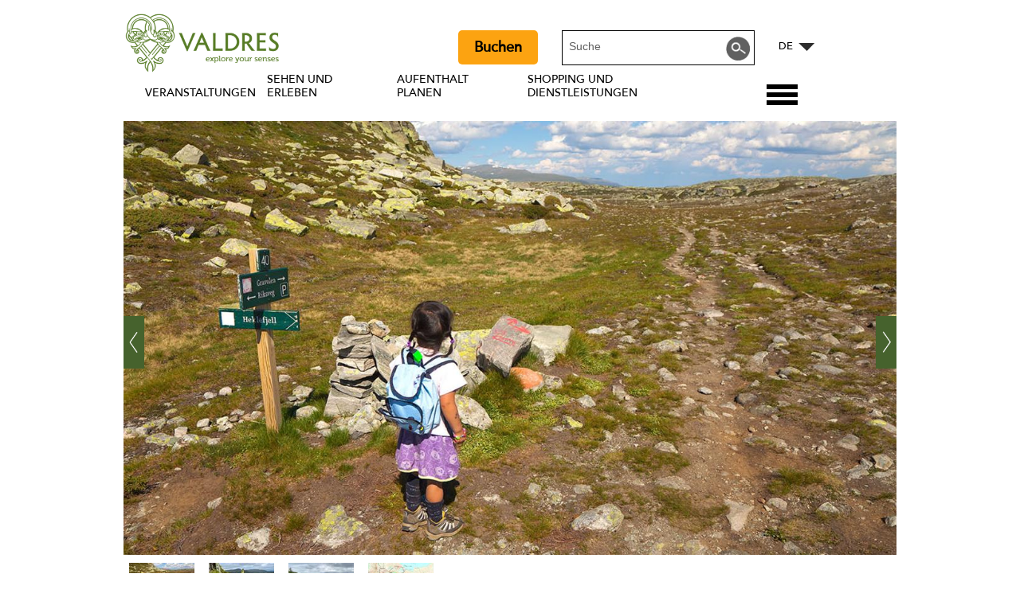

--- FILE ---
content_type: text/html; charset=utf-8
request_url: https://de.valdres.com/sehen-und-erleben/auf-dem-gravolsstien-vom-batskaret-nach-beitostolen-p6824573
body_size: 29677
content:
<!DOCTYPE html PUBLIC "-//W3C//DTD XHTML 1.0 Strict//EN" "http://www.w3.org/TR/xhtml1/DTD/xhtml1-strict.dtd">
<html xmlns="http://www.w3.org/1999/xhtml" xmlns:fb="http://www.facebook.com/2008/fbml" xmlns:og="http://ogp.me/ns#" xml:lang="de-DE" lang="de-DE" itemscope itemtype="http://schema.org/LocalBusiness">
<head>
    <title>Auf dem Gravolsstien vom B&#229;tskaret nach Beitost&#248;len - Valdres</title>
    <meta property="og:url" content="https://de.valdres.com/sehen-und-erleben/auf-dem-gravolsstien-vom-batskaret-nach-beitostolen-p6824573" />
    <meta property="og:site_name" content="Valdres" />
    <meta property="fb:app_id" content="878635262182022" />
    <meta property="twitter:card" content="summary_large_image" />
    <meta property="twitter:site" content="ValdresTurist" />
    <meta property="twitter:creator" content="ValdresTurist" />
    <meta property="og:type" content="nmt:ACTI" />
    <meta property="og:phone_number" content="(+47) 61 35 94 10" />
    <meta property="og:image" content="https://eu-assets.simpleview-europe.com/valdres/imageresizer/?image=%2Fdmsimgs%2FHeklefjellet_stikryss_20090703002_1892905702.jpg&amp;action=Open_Graph_img" />
    <meta property="og:image" content="https://eu-assets.simpleview-europe.com/valdres/imageresizer/?image=%2Fdmsimgs%2Fweb_Gravoldskampan_2_2102826538.jpg&amp;action=Open_Graph_img" />
    <meta property="og:image" content="https://eu-assets.simpleview-europe.com/valdres/imageresizer/?image=%2Fdmsimgs%2Fweb_Gravolskampen_6_127778695.jpg&amp;action=Open_Graph_img" />
    <meta property="og:image" content="https://eu-assets.simpleview-europe.com/valdres/imageresizer/?image=%2Fdmsimgs%2Fweb_Gravolsrunda-Beitost_len_1038633273.jpg&amp;action=Open_Graph_img" />
    <meta property="og:image" content="https://eu-assets.simpleview-europe.com/valdres/imageresizer/?image=%2Fdbimgs%2FHundekj%C3%B8ringnavsmall1-1%282%29.jpg&amp;action=Open_Graph_img" />
    <meta property="og:image" content="https://eu-assets.simpleview-europe.com/valdres/imageresizer/?image=%2Fdbimgs%2Fvaldres_opengraph.png&amp;action=Open_Graph_img" />
    <meta property="og:image" content="https://eu-assets.simpleview-europe.com/valdres/imageresizer/?image=%2Fdmsimgs%2FHeklefjellet_stikryss_20090703002_1892905702.jpg&amp;action=Open_Graph_img" />
    <meta property="og:street-address" content="Beitostølen" />
    <meta property="og:locality" content="Beitostølen" />
    <meta property="og:postal-code" content="2953" />
    <meta property="og:country" content="Norway" />
    <meta property="og:latitude" content="61.2485809326172" />
    <meta property="og:longitude" content="8.90649032592773" />
    <meta name="referrer" content="always" />
    <meta http-equiv="content-type" content="text/html; charset=UTF-8" />
    <meta name="viewport" content="width=device-width, initial-scale=1.0" />
    <meta property="og:title" content="Auf dem Gravolsstien vom Båtskaret nach Beitostølen" />
    <meta property="og:description" content="Auf dem Gravolsstien vom Båtskaret nach Beitostølen - eine Wanderung in unserem Konzept Güne Mobilität    Lassen sie das Auto in Beitostølen stehen…" />
    <meta name="googlebot" content="NOODP" />
    <meta name="description" content="Auf dem Gravolsstien vom Båtskaret nach Beitostølen - eine Wanderung in unserem Konzept Güne Mobilität    Lassen sie das Auto in Beitostølen stehen…" />
    <link rel="Stylesheet" type="text/css" href="/styles/style2_v63903219792.css" media="screen" />
    <link rel="Stylesheet" type="text/css" href="/styles/style_v63903219792.css" media="screen" />
    <link rel="Stylesheet" type="text/css" href="/styles/print_v63903219792.css" media="print" />
    <style>
    div.policyinformation span.error{color:red}
    .ui-datepicker{padding:.2em .2em 0;background:#CCCCCC none repeat scroll 0 0;font-size:85%;color:#000000;z-index:1000000} .ui-datepicker .ui-datepicker-header{position:relative;padding:.2em 0} .ui-datepicker .ui-datepicker-prev,.ui-datepicker .ui-datepicker-next{position:absolute;top:0;width:auto;height:1.8em;line-height:1.8em;color:#000000;cursor:pointer} .ui-datepicker .ui-datepicker-prev{left:2px} .ui-datepicker .ui-datepicker-next{right:2px} .ui-datepicker .ui-datepicker-title{margin:0 2.3em;line-height:1.8em;text-align:center;color:#DC241F;font-weight:bold} .ui-datepicker .ui-datepicker-title select{float:left;margin:1px 0} .ui-datepicker select.ui-datepicker-month-year{width:100%} .ui-datepicker select.ui-datepicker-month,.ui-datepicker select.ui-datepicker-year{width:49%} .ui-datepicker .ui-datepicker-title select.ui-datepicker-year{float:right} .ui-datepicker table{border:1px solid #000000;border-spacing:2px;border-collapse:separate;margin:0 0 .2em;background:#FFFFFF} .ui-datepicker th{padding:.3em .3em;text-align:center;font-weight:bold;border:0;background:#666666;color:#FFFFFF} .ui-datepicker td{border:0;padding:0} .ui-datepicker td a{color:#000000} .ui-datepicker td span,.ui-datepicker td a{display:block;padding:.2em;text-align:center;text-decoration:none} .ui-datepicker .ui-datepicker-buttonpane{background-image:none;margin:.7em 0 0 0;padding:0 .2em;border-left:0;border-right:0;border-bottom:0} .ui-datepicker .ui-datepicker-buttonpane button{float:right;margin:.5em .2em .4em;cursor:pointer;padding:.2em .6em .3em .6em;width:auto;overflow:visible} .ui-datepicker .ui-datepicker-buttonpane button.ui-datepicker-current{float:left} .ui-datepicker-calendar .ui-datepicker-current-day{background:#FF6666} .ui-datepicker-calendar .ui-datepicker-current-day a{color:#FFFFFF} .ui-datepicker-calendar .ui-datepicker-today{background:#666666} .ui-datepicker-calendar .ui-datepicker-today a{color:#FFFFFF} .ui-datepicker-calendar .ui-state-hover{background:#CCCCCC} .ui-datepicker-calendar .ui-state-disabled{color:#BFBFBF} .ui-datepicker.ui-datepicker-multi{width:auto} .ui-datepicker-multi .ui-datepicker-group{float:left} .ui-datepicker-multi .ui-datepicker-group table{width:95%;margin:0 auto .4em} .ui-datepicker-multi-2 .ui-datepicker-group{width:50%} .ui-datepicker-multi-3 .ui-datepicker-group{width:33.3%} .ui-datepicker-multi-4 .ui-datepicker-group{width:25%} .ui-datepicker-multi .ui-datepicker-group-last .ui-datepicker-header{border-left-width:0} .ui-datepicker-multi .ui-datepicker-group-middle .ui-datepicker-header{border-left-width:0} .ui-datepicker-multi .ui-datepicker-buttonpane{clear:left} .ui-datepicker-row-break{clear:both;width:100%} .ui-datepicker-rtl{direction:rtl} .ui-datepicker-rtl .ui-datepicker-prev{right:2px;left:auto} .ui-datepicker-rtl .ui-datepicker-next{left:2px;right:auto} .ui-datepicker-rtl .ui-datepicker-prev:hover{right:1px;left:auto} .ui-datepicker-rtl .ui-datepicker-next:hover{left:1px;right:auto} .ui-datepicker-rtl .ui-datepicker-buttonpane{clear:right} .ui-datepicker-rtl .ui-datepicker-buttonpane button{float:left} .ui-datepicker-rtl .ui-datepicker-buttonpane button.ui-datepicker-current{float:right} .ui-datepicker-rtl .ui-datepicker-group{float:right} .ui-datepicker-rtl .ui-datepicker-group-last .ui-datepicker-header{border-right-width:0;border-left-width:1px} .ui-datepicker-rtl .ui-datepicker-group-middle .ui-datepicker-header{border-right-width:0;border-left-width:1px} .ui-icon{text-indent:0} .ui-datepicker .ui-datepicker-prev span,.ui-datepicker .ui-datepicker-next span{display:block;left:0;margin-left:0;margin-top:0;position:relative;top:0}
    div.ctl_CookieWarning,div.ctl_CookieWarning *{margin:0;padding:0;border:0;font-size:100%;font:inherit;vertical-align:baseline;line-height:1.3em} div.ctl_CookieWarning{margin:0;padding:4px 0;width:100%;background:url("/engine/shared_gfx/CookieBarBackground.jpg") top right repeat-x #595959;color:White;border-bottom:2px solid #c0c0c0} div.ctl_CookieWarning div.CookieWarning{position:relative;width:860px;margin:8px auto;text-align:left} div.ctl_CookieWarning div.CookieMessage{width:750px;font-family:Verdana;font-size:9pt;text-align:center} div.ctl_CookieWarning a.CookieWarningHide{position:absolute;top:6px;right:0} div.CookieWarning div.CookieMessage a{color:#FFAD00} div.CookieWarning div.CookieMessage a:hover{color:#f1f1f1} div.ctl_CookieWarning a.CookieWarningHide img{border:none} div.CookieWarningPopup{padding:1em;color:#141414} div.CookieWarningPopupContent{margin-bottom:10px;height:505px;overflow:scroll;overflow-x:hidden;text-align:left} div.CookieWarningPopup h2.CookieWarningTitle{font-size:120%;font-weight:bold;text-align:center;padding-bottom:1em} div.CookieWarningPopupContent h2,div.CookieWarningPopupContent h3{font-weight:bold} div.CookieWarningPopupContent h2{font-size:120%} div.CookieWarningPopupContent h3{font-size:105%} div.CookieWarningPopupContent h4{font-size:100%} div.CookieWarningPopupContent h2,div.CookieWarningPopupContent h3,div.CookieWarningPopupContent h4,div.CookieWarningPopupContent ul,div.CookieWarningPopupContent p{padding-bottom:1em;font-size:9pt} div.CookieWarningPopupContent li{list-style-position:outside;list-style-type:disc;line-height:1.5em;margin-left:1.5em} div.CookieWarningPopupContent table{margin-bottom:1em} div.CookieWarningPopupContent th{font-weight:bold} div.CookieWarningPopupContent th,div.CookieWarningPopupContent td{text-align:left;padding:0.2em 0.5em;font-size:9pt} div.CookieWarningPopupContent h3 a,div.CookieWarningPopupContent h3 a:hover{color:#141414;text-decoration:none} div.CookieWarningPopupConfirm input{padding:0.2em 1em;font-size:9pt}
    .lazyLoadImageInProgressMessage{visibility:hidden;position:absolute} @media print{.lazyLoadImageInProgressMessage{visibility:visible;position:fixed;top:0;left:0;width:100%;height:100%;background:rgba(255,255,255,0.9);z-index:1000} .lazyLoadImageInProgressMessage span.notReadyYetMessage{display:block;font-size:24px;margin:50px 0;text-align:center} }
    .TADetail{background-color:#fff;border:1px solid #bbb} .TADetail ul{margin:0;padding:0} .TADetail li{list-style-type:none} .TADetail__Header{background-color:#eee;border-bottom:2px solid #ccc;text-align:right} .TADetail__HeaderImage{display:inline-block;padding:7px} .TADetail__HeaderImage > img{height:31px;vertical-align:top} .TADetail__Content{margin:15px 10px 10px} .TADetail__Footer{color:#aaa;font-size:87.5%;margin:10px} .TADetail__OverallRating,.TADetail__OverallRating > h3{margin-bottom:10px} .TADetail__OverallRatingImage{margin-right:10px} .TADetail__Awards{margin-bottom:20px} .TADetail__AwardName{font-size:87.5%;line-height:24px;margin-left:5px} .TADetail__AwardImage > img{vertical-align:top} .TADetail__Rating ul{font-size:87.5%;line-height:19px;margin-bottom:15px} .TADetail__RatingBoxLeft{width:40%;min-width:200px} .TADetail__RatingBoxRight{width:60%;min-width:250px} .TADetail__SubRatingName{width:100px} .TADetail__SubRatingImage > img{margin-top:4px;display:block} .TADetail__RatingLevelName{width:100px} .TADetail__RatingLevelBar{background-color:#eee;height:15px;margin-right:10px;margin-top:2px;width:150px} .TADetail__RatingLevelBarLine{background-color:#00AA6C;height:100%} .TADetail__RatingLevelValue{color:#00AA6C;width:60px} .TADetail__Reviews li{margin-bottom:10px} .TADetail__ReviewBoxLeft{margin-bottom:10px;min-width:100px;width:15%} .TADetail__ReviewBoxRight{margin-bottom:10px;margin-left:30px;width:80%} .TADetail__TripType{margin-top:10px} .TADetail__ReviewerName,.TADetail__TripTypeHeader{font-weight:bold} .TADetail__ReviewTitle{font-size:125%} .TADetail__ReviewRatingImage{margin-right:10px} .TADetail__ReviewText > a{white-space:nowrap} .TADetail__OverallRatingImage,.TADetail__OverallRatingText,.TADetail__AwardImage,.TADetail__AwardName,.TADetail__RatingBoxLeft,.TADetail__RatingBoxRight,.TADetail__SubRatingName,.TADetail__SubRatingImage,.TADetail__RatingLevelName,.TADetail__RatingLevelBar,.TADetail__RatingLevelValue,.TADetail__ReviewBoxLeft,.TADetail__ReviewBoxRight,.TADetail__ReviewRatingImage,.TADetail__ReviewDate{float:left} .TADetail__OverallRating::after,.TADetail__Awards li::after,.TADetail__Rating::after,.TADetail__RatingBoxLeft li::after,.TADetail__RatingBoxRight li::after,.TADetail__Reviews li::after,.TADetail__ReviewInfo::after{clear:both;content:"";display:table}
    </style>
    <script type="text/javascript"  src="/sharedjs/jQuery/1.12.4/jquery-1.12.4.min_v63775376442.js,/sharedjs/jQuery/migrate/1.4.1/jquery-migrate-1.4.1.min_v63775376444.js,/sharedjs/swfobject/2.0/swfobject_v63775376440.js,/sharedjs/NewMind/1.1.0/core-min_v63775376440.js,/sharedjs/jquery/plugins/jquery.isOnScreen_v63775376442.js,/sharedjs/jquery/plugins/blockui/jquery.blockui.2.7.0.min_v63775376442.js,/sharedjs/jquery/plugins/throttle-debounce/jquery.ba-throttle-debounce.min_v63775376442.js,/sharedjs/jquery/plugins/meganav/jquery.meganav.min_v63775376442.js,/sharedjs/hammer/hammer.min_v63775376440.js,/sharedjs/jquery/plugins/animate-enhanced/animate-enhanced.min_v63775376442.js,/sharedjs/jquery/plugins/history/json2_v63775376442.js,/sharedjs/jquery/plugins/history/jquery.history_v63775376442.js,/sharedjs/jquery/plugins/bbq/jquery.ba-bbq.min_v63775376442.js,/sharedjs/jQuery/plugins/validate/1.7.1/jquery.validate.min_v63775376442.js,/sharedjs/jQuery/plugins/calendar/jquery.date_v63775376442.js,/sharedjs/jQuery/plugins/calendar/jquery.bgiframe_v63775376442.js,/sharedjs/jquery/ui/1.12.1/jquery-ui.min_v63775376442.js,/sharedjs/jQuery/UI/1.8.8/ui/i18n/jquery.ui.datepicker-de_v63775376442.js,/sharedjs/jQuery/plugins/autocomplete/jquery.autocomplete.min_v63775376442.js"></script>
    <script type="text/javascript"  src="/JsHandlerMin/engine/javascript/Common_v63898125718.js,/engine/javascript/PersistentAttempt_v63898125718.js,/engine/javascript/BookmarkletsSupport_v63898125718.js,/engine/javascript/GoogleAnalyticsExtensions_v63898125718.js,/engine/javascript/CookieWarning_v63898125718.js,/engine/javascript/SiteSearch_v63898125718.js,/engine/javascript/LazyLoadImages_v63898125718.js,/engine/javascript/LazyLoadImagesExtensions_v63898125718.js,/engine/javascript/Navigation_v63898125718.js,/engine/javascript/Touch_v63898125718.js,/engine/javascript/SwipeGalleryLite_v63898125718.js,/engine/javascript/ProductDetail_v63898125718.js,/engine/javascript/GroupedFacilities_v63898125718.js,/engine/javascript/ProviderStats_v63898125718.js,/engine/javascript/history_v63898125718.js,/engine/javascript/Ajax_v63898125718.js,/engine/javascript/DynamicMappingMain_v63898125718.js,/engine/javascript/photosynths_v63898125718.js,/engine/javascript/BookingUI_v63898125718.js,/engine/javascript/ProductList_v63898125718.js,/engine/javascript/ProductSearch_v63898125718.js,/engine/javascript/ProductSearchUrlRewriter_v63898125718.js,/engine/javascript/HighlightedProducts_v63898125718.js,/engine/javascript/HighlightedProductsTransitions_v63898125718.js,/engine/javascript/HighlightedProductsCalendar_v63898125718.js,/engine/javascript/Media_v63898125718.js,/engine/javascript/SwipeGallery_v63898125718.js,/engine/javascript/FoldToASCII_v63898125718.js,/engine/javascript/AvailCalendar_v63898125718.js,/engine/javascript/DatePicker_v63898125718.js,/engine/javascript/FeaturedGallery_v63898125718.js"></script>
    <script type="text/javascript">
        window.NewMind=window.NewMind||{};NewMind.env={platform:{type:"enterprise",version:1.4,traceIsEnabled:false,maxUploadSizeInMB:15,sharedJSHost:"/sharedjs",interface:"http://valdres.etwp.net/",dms:"https://dms-tellus.newmindets.net/",dmsName:"TELLUS-LIVE",disableWCAGCompliance:true},install:{mapping:{enabled:true,googleMapsApiKey:"AIzaSyCQLfugaaIYi2WCNlCX_E32Dm3tNghlyYo",home:{lat:60.986407,lon:9.232403,zoom:12},maxprods:500,overrideicons:true,configurations:{}},excursion:{enabled:false}},page:{pagekey:6238,product:6824573,realurl:"/sehen-und-erleben",prodtypes:"ACTI,ATTR,ENTE",channelId:"685",itinlibkey:3,gatrackexitlinks:false},search:{},excursion:[],lang:{languagecode:"de-DE"},imgs:{},html:{}};window.NewMind=window.NewMind||{};NewMind.DataCapture=NewMind.DataCapture||{};NewMind.DataCapture.Data={host:"https://datacapture.newmindmedia.com/",serverTimestampUtc:"2026-01-20T07:56:40.0188293Z"};
    </script>
    <meta name="google-site-verification" content="Jqz219WqZHf2i_GZMFFwFGduccw186FAWQrKSToVfaI" />

<meta name="theme-color" content="#46622D" /><script>(function(w,d,s,l,i){w[l]=w[l]||[];w[l].push({'gtm.start':
new Date().getTime(),event:'gtm.js'});var f=d.getElementsByTagName(s)[0],
j=d.createElement(s),dl=l!='dataLayer'?'&l='+l:'';j.async=true;j.src=
'https://www.googletagmanager.com/gtm.js?id='+i+dl;f.parentNode.insertBefore(j,f);
})(window,document,'script','dataLayer','GTM-5NJQKJ');</script>

<script src="/JsHandlerMin/webteamsharedjs/Breakpoints.js,/javascript/resizeMobileImgGallery.js"></script>

<script type="text/javascript">
(function(c,l,a,r,i,t,y){
c[a]=c[a]||function(){(c[a].q=c[a].q||[]).push(arguments)};
t=l.createElement(r);t.async=1;t.src="https://www.clarity.ms/tag/"+i;
y=l.getElementsByTagName(r)[0];y.parentNode.insertBefore(t,y);
})(window, document, "clarity", "script", "tqji0oj80x");
</script>
    <link rel="alternate" hreflang="en-GB" href="https://www.valdres.com/things-to-do/gravolsstien-from-batskaret-to-beitostolen-p6824573" />
    <link rel="alternate" hreflang="de-DE" href="https://de.valdres.com/sehen-und-erleben/auf-dem-gravolsstien-vom-batskaret-nach-beitostolen-p6824573" />
    <link rel="alternate" hreflang="nb-NO" href="https://www.valdres.no/opplevelser/gravolsstien-fra-batskaret-til-beitostolen-p6824573" />
    <link rel="shortcut icon" href="/favicon.ico" />

</head>
<body class="ttd topLevel de-de ProductSearchSwitcher stage3 ProductTypeACTI primarycategory-acti-2428-2551">
    <script type="text/javascript"  src="/engine/jsLanguages.asp?langcode=de-DE"></script>
    <noscript><iframe src="https://www.googletagmanager.com/ns.html?id=GTM-5NJQKJ"
height="0" width="0" style="display:none;visibility:hidden"></iframe></noscript>

<script type="text/javascript">
/*<![CDATA[*/
(function() {
var sz = document.createElement('script'); sz.type = 'text/javascript'; sz.async = true;
sz.src = '//siteimproveanalytics.com/js/siteanalyze_6085155.js';
var s = document.getElementsByTagName('script')[0]; s.parentNode.insertBefore(sz, s);
})();
/*]]>*/
</script>

<div class="fullWidthSite"><!--[if lt IE 9]><script type="text/javascript" src="/javascript/ieClass.js"></script><![endif]--><div id="ResponsiveSizes"></div><div id="SkipContentWrapper"><div id="SkipContent"><div class="sys_control c52535 ctl_Content skipContentButton"><p><a tabindex="1" href="#mainContent">Skip To Main Content</a></p></div></div></div><div id="HeaderOptionsWrapper" class="wrapper"><div id="HeaderOptions" class="innerWrapper"><div class="sys_control c169104 ctl_Content languageVariantLogo"><a href="/"><img src="/images/logos/logo_valdres2021_eng.png" alt="Valdres - Explore Your Senses" title="Valdres - Explore Your Senses"></a></div><div class="sys_control c166373 ctl_LanguageSelector autoLanguageSelector flags"><ul class="languages">
	<li class="language" data-language-culture-code="nb-NO"><a href="https://www.valdres.no/opplevelser/gravolsstien-fra-batskaret-til-beitostolen-p6824573">NO</a></li>
	<li class="language" data-language-culture-code="en-GB"><a href="https://www.valdres.com/things-to-do/gravolsstien-from-batskaret-to-beitostolen-p6824573">EN</a></li>
	<li class="language current" data-language-culture-code="de-DE"><a href="https://de.valdres.com/sehen-und-erleben/auf-dem-gravolsstien-vom-batskaret-nach-beitostolen-p6824573">DE</a></li>
</ul></div><div class="sys_control c169346 ctl_SiteSearchForm siteSearch"><form class="SearchSite" action="/informationen/site-search-results" method="get" role="search"><div class="form"><div class="row"><span class="label"><label for="search_169346" class="text">Suche:</label></span><span class="field"><input type="text" id="search_169346" name="search" value="" title="Suche"/></span><span class="submit"><input type="image" src="/images/searchButtons/btn_sitesearch@x2.png" name="submit" value="submit" title="Suche:" class="submit" /></span></div></div></form></div><div class="sys_control c187194 ctl_Content bookingButtonHeader"><p><a href="/booking">Buchen</a></p></div></div></div><div id="HeaderHeight" class="wrapper"><div id="headerWrapper" class="innerWrapper"><div id="header"><div class="sys_control c49751 ctl_Navigation navigationMain navigationMainResponsive"><ul class="noscript">
<li class="whatsOn topLevel"><a class="navTitle" href="/veranstaltungen" title="Veranstaltungen">Veranstaltungen</a><ul id="whatsOn topLevel-sub1-6239" class="sub sub1" style="display:none">
<li class="c49751"><a class="navTitle" href="/veranstaltungen/alle-veranstaltungen" title="Alle Veranstaltungen">Alle Veranstaltungen</a></li>
<li class="c49751"><a class="navTitle" href="/veranstaltungen/familienveranstaltungen" title="Familienveranstaltungen">Familienveranstaltungen</a></li>
<li class="c49751"><a class="navTitle" href="/veranstaltungen/festivals">Festivals</a></li>
<li class="c49751"><a class="navTitle" href="/veranstaltungen/kulturveranstaltungen" title="Kulturveranstaltungen">Kulturveranstaltungen</a></li>
<li class="c49751"><a class="navTitle" href="/veranstaltungen/sportveranstaltungen">Sportveranstaltungen</a></li>
</ul>
</li>
<li class="ttd topLevel selected current"><a class="navTitle current" href="/sehen-und-erleben">Sehen und Erleben</a><ul id="ttd topLevel-sub1-6238" class="sub sub1">
<li class="c49751"><a class="navTitle" href="/sehen-und-erleben/aktivitaten">Aktivitäten </a><ul id="c49751-sub2-6220" class="sub sub2" style="display:none">
<li class="c49751"><a class="navTitle" href="/sehen-und-erleben/aktivitaten/Reiten-und-hundeschlittenfahrten">Reiten und hundeschlittenfahrten</a></li>
<li class="c49751"><a class="navTitle" href="/sehen-und-erleben/aktivitaten/andere-aktivitaten">Andere Aktivitäten</a></li>
<li class="c49751"><a class="navTitle" href="/sehen-und-erleben/aktivitaten/angeln" title="Angeln">Angeln</a></li>
<li class="c49751"><a class="navTitle" href="/sehen-und-erleben/aktivitaten/bauernhofe-und-almen" title="Bauernhöfe und Almen ">Bauernhöfe und Almen </a></li>
<li class="c49751"><a class="navTitle" href="/sehen-und-erleben/aktivitaten/fahrradfahren" title="Fahrradfahren">Fahrradfahren</a></li>
<li class="c49751"><a class="navTitle" href="/sehen-und-erleben/aktivitaten/familienaktivitaeten">Familienaktivitäten</a></li>
<li class="c49751"><a class="navTitle" href="/sehen-und-erleben/aktivitaten/n" title="In und auf dem Wasser">In und auf dem Wasser</a></li>
<li class="c49751"><a class="navTitle" href="/sehen-und-erleben/aktivitaten/langlauf">Langlauf</a></li>
<li class="c49751"><a class="navTitle" href="/sehen-und-erleben/aktivitaten/ski-alpin-snowboard-und-offpist">Ski Alpin, Snowboard und Offpist</a></li>
<li class="c49751"><a class="navTitle" href="/sehen-und-erleben/aktivitaten/golf" title="Valdres Golf">Valdres Golf</a></li>
<li class="c49751"><a class="navTitle" href="/sehen-und-erleben/aktivitaten/wandern" title="Wandern">Wandern</a></li>
<li class="c49751"><a class="navTitle" href="/sehen-und-erleben/aktivitaten/winteraktivitaten-ohne-skier" title="Winteraktivitäten ohne Skier">Winteraktivitäten ohne Skier</a></li>
</ul>
</li>
<li class="c49751"><a class="navTitle" href="/sehen-und-erleben/festivals-in-valdres">Festivals in Valdres</a></li>
<li class="attractions"><a class="navTitle" href="/sehen-und-erleben/sehenswurdigkeiten">Sehenswürdigkeiten</a><ul id="attractions-sub2-6221" class="sub sub2" style="display:none">
<li class="c49751"><a class="navTitle" href="/sehen-und-erleben/sehenswurdigkeiten/die-valdresmuseen" title="Die Valdresmuseen">Die Valdresmuseen</a></li>
<li class="c49751"><a class="navTitle" href="/sehen-und-erleben/sehenswurdigkeiten/museen-scenen-und-kunst" title="Kunst und Kunsthandwerk">Kunst und Kunsthandwerk</a></li>
<li class="c49751"><a class="navTitle" href="/sehen-und-erleben/sehenswurdigkeiten/nationalparks-und-naturgebiete" title="Nationalparks und Naturgebiete">Nationalparks und Naturgebiete</a></li>
<li class="c49751"><a class="navTitle" href="/sehen-und-erleben/sehenswurdigkeiten/naturattraktionen">Naturattraktionen</a></li>
<li class="c49751"><a class="navTitle" href="/sehen-und-erleben/sehenswurdigkeiten/norwegische-landschaftsroute-valdresflye" title="Panoramastrasse Valdresflye">Panoramastrasse Valdresflye</a></li>
<li class="c49751"><a class="navTitle" href="/sehen-und-erleben/sehenswurdigkeiten/kirchen-und-stabkirchen" title="Stabkirchen und Kirchen  ">Stabkirchen und Kirchen  </a></li>
</ul>
</li>
</ul>
</li>
<li class="accommodation topLevel"><a class="navTitle" href="/aufenthalt-planen" title="Aufenthalt planen">Aufenthalt planen</a><ul id="accommodation topLevel-sub1-6237" class="sub sub1" style="display:none">
<li class="c49751"><a class="navTitle" href="/aufenthalt-planen/anreise-und-transport" title="Anreise und Transport">Anreise und Transport</a><ul id="c49751-sub2-6134" class="sub sub2" style="display:none">
<li class="c49751"><a class="navTitle" href="/aufenthalt-planen/anreise-und-transport/bootslinien" title="Bootslinien in Jotunheimen">Bootslinien in Jotunheimen</a></li>
<li class="c49751"><a class="navTitle" href="/aufenthalt-planen/anreise-und-transport/linienbusse" title="Linienbusse">Linienbusse</a></li>
<li class="c49751"><a class="navTitle" href="/aufenthalt-planen/anreise-und-transport/beltebilrute-tyin-tyinholmen-eidsbugarden" title="Beltebilrute Tyin - Tyinholmen - Eidsbugarden">Schneemobil-Route Tyin - Tyinholmen - Eidsbugarden</a></li>
<li class="c49751"><a class="navTitle" href="/aufenthalt-planen/anreise-und-transport/taxiunternehmen" title="Taxiunternehmen">Taxiunternehmen</a></li>
</ul>
</li>
<li class="eating topLevel"><a class="navTitle" href="/aufenthalt-planen/essen-und-trinken" title="Essen und Trinken">Essen und Trinken</a><ul id="eating topLevel-sub2-6240" class="sub sub2" style="display:none">
<li class="c49751"><a class="navTitle" href="/aufenthalt-planen/essen-und-trinken/baren-pubs" title="Baren &amp; Pubs">Baren &amp; Pubs</a></li>
<li class="c49751"><a class="navTitle" href="/aufenthalt-planen/essen-und-trinken/cafes">Cafés </a></li>
<li class="Navigation_Hva-skjer_Nav-small_Rakfisk.jpg"><a class="navTitle" href="/aufenthalt-planen/essen-und-trinken/catering">Catering</a></li>
<li class="c49751"><a class="navTitle" href="/aufenthalt-planen/essen-und-trinken/festsale-und-seminaraume">Festsäle und Seminarräume</a></li>
<li class="c49751"><a class="navTitle" href="/aufenthalt-planen/essen-und-trinken/regionale-spezialitaeten" title="Regionale Produkte und Spezialitäten">Regionale Produkte und Spezialitäten</a></li>
<li class="c49751"><a class="navTitle" href="/aufenthalt-planen/essen-und-trinken/restaurants" title="Restaurants ">Restaurants </a></li>
</ul>
</li>
<li class="c49751"><a class="navTitle" href="/aufenthalt-planen/karte">Karte</a></li>
<li class="c49751"><a class="navTitle" href="/aufenthalt-planen/touristeninformation" title="Touristeninformation">Touristeninformation</a><ul id="c49751-sub2-6141" class="sub sub2" style="display:none">
<li class="c49751"><a class="navTitle" href="/aufenthalt-planen/touristeninformation/miljostasjoner-i-valdres">Abfallsortierungsanlagen</a></li>
<li class="c49751"><a class="navTitle" href="/aufenthalt-planen/touristeninformation/arztliche-versorgung">Ärztliche Versorgung</a></li>
<li class="c49751"><a class="navTitle" href="/aufenthalt-planen/touristeninformation/beitostolen-touristeninformation" title="Beitostølen Touristeninformation">Beitostølen Touristeninformation</a></li>
<li class="c49751"><a class="navTitle" href="/aufenthalt-planen/touristeninformation/fagernes-touristeninformation" title="Fagernes Touristeninformation">Fagernes Touristeninformation </a></li>
<li class="c49751"><a class="navTitle" href="/aufenthalt-planen/touristeninformation/tourist-information" title="Filefjell Touristeninformation">Filefjell Touristeninformation</a></li>
<li class="c49751"><a class="navTitle" href="/aufenthalt-planen/touristeninformation/post" title="Post">Post</a></li>
</ul>
</li>
<li class="c49751"><a class="navTitle" href="/aufenthalt-planen/uebernachtung" title="Übernachtung">Übernachtung</a><ul id="c49751-sub2-9029" class="sub sub2" style="display:none">
<li class="c49751"><a class="navTitle" href="/aufenthalt-planen/uebernachtung/campingplaetze" title="Campingplätze">Campingplätze</a></li>
<li class="c49751"><a class="navTitle" href="/aufenthalt-planen/uebernachtung/dnt-huetten" title="DNT-Hütten">DNT-Hütten</a></li>
<li class="c49751"><a class="navTitle" href="/aufenthalt-planen/uebernachtung/ferienhaeuser-und-apartments" title="Ferienhäuser und Apartments">Ferienhäuser und Apartments</a></li>
<li class="c49751"><a class="navTitle" href="/aufenthalt-planen/uebernachtung/hotels" title="Hotels">Hotels</a></li>
<li class="c49751"><a class="navTitle" href="/aufenthalt-planen/uebernachtung/mountainlodges-und-pensionen" title="Mountain Lodges und Pensionen">Mountain Lodges und Pensionen</a></li>
<li class="c49751"><a class="navTitle" href="/aufenthalt-planen/uebernachtung/unike-overnattingssteder">Einzigartige Unterkünfte</a></li>
<li class="c49751"><a class="navTitle" href="/aufenthalt-planen/uebernachtung/urlaub-auf-dem-bauernhof" title="Urlaub auf dem Bauernhof">Urlaub auf dem Bauernhof</a></li>
</ul>
</li>
<li class="c49751"><a class="navTitle" href="/aufenthalt-planen/inspirasjon">Urlaubsinspiration</a><ul id="c49751-sub2-18167" class="sub sub2" style="display:none">
<li class="c49751"><a class="navTitle" href="/aufenthalt-planen/inspirasjon/barnevennlige-sommeraktiviteter">Familienfreundliche Sommeraktivitäten in Valdres</a></li>
<li class="c49751"><a class="navTitle" href="/aufenthalt-planen/inspirasjon/Unterkunfte-mit-Stil-und-Charme">Unterkünfte mit Stil und Charme</a></li>
</ul>
</li>
<li class="InTheArea"><a class="navTitle" href="/aufenthalt-planen/urlaubsorte" title="Urlaubsorte in Valdres">Urlaubsorte</a><ul id="InTheArea-sub2-6143" class="sub sub2" style="display:none">
<li class="c49751"><a class="navTitle" href="/aufenthalt-planen/urlaubsorte/aurdal">Aurdal</a></li>
<li class="c49751"><a class="navTitle" href="/aufenthalt-planen/urlaubsorte/beitostolen" title="Beitostølen">Beitostølen</a></li>
<li class="c49751"><a class="navTitle" href="/aufenthalt-planen/urlaubsorte/etnedal" title="Gjuvfossen">Etnedal</a></li>
<li class="c49751"><a class="navTitle" href="/aufenthalt-planen/urlaubsorte/fagernes-leira">Fagernes/Leira</a></li>
<li class="c49751"><a class="navTitle" href="/aufenthalt-planen/urlaubsorte/golsfjellet-und-storefjell">Golsfjellet</a></li>
<li class="c49751"><a class="navTitle" href="/aufenthalt-planen/urlaubsorte/sor-aurdal">Sør-Aurdal</a></li>
<li class="c49751"><a class="navTitle" href="/aufenthalt-planen/urlaubsorte/tisleidalen">Tisleidalen</a></li>
<li class="c49751"><a class="navTitle" href="/aufenthalt-planen/urlaubsorte/vang-tyin-filefjell">Vang, Tyin und Filefjell</a></li>
<li class="c49751"><a class="navTitle" href="/aufenthalt-planen/urlaubsorte/vaset">Vaset</a></li>
</ul>
</li>
</ul>
</li>
<li class="c49751"><a class="navTitle" href="/shopping-und-dienstleistungen">Shopping und Dienstleistungen</a><ul id="c49751-sub1-18362" class="sub sub1" style="display:none">
<li class="c49751"><a class="navTitle" href="/shopping-und-dienstleistungen/shopping">Shopping</a><ul id="c49751-sub2-6159" class="sub sub2" style="display:none">
<li class="c49751"><a class="navTitle" href="/shopping-und-dienstleistungen/shopping/mode-und-schuhe">Mode und Schuhe</a></li>
<li class="c49751"><a class="navTitle" href="/shopping-und-dienstleistungen/shopping/shopping-in-fagernes">Shopping in Fagernes </a></li>
<li class="c49751"><a class="navTitle" href="/shopping-und-dienstleistungen/shopping/amfi-valdres-einkaufszentrum">Shopping in Leira</a></li>
<li class="c49751"><a class="navTitle" href="/shopping-und-dienstleistungen/shopping/souveniers-und-kunsthandwerksartikel">Souveniers und Kunsthandwerk </a></li>
<li class="c49751"><a class="navTitle" href="/shopping-und-dienstleistungen/shopping/sportausrustung-und-bekleidung">Sportausrüstung und -bekleidung</a></li>
<li class="c49751"><a class="navTitle" href="/shopping-und-dienstleistungen/shopping/supermarkte-und-lebensmittelgeschafte">Supermärkte und Lebensmittelgeschäfte </a></li>
</ul>
</li>
<li class="c49751"><a class="navTitle" href="/shopping-und-dienstleistungen/dienstleistungen">Dienstleistungen</a><ul id="c49751-sub2-18379" class="sub sub2" style="display:none">
<li class="c49751"><a class="navTitle" href="/shopping-und-dienstleistungen/dienstleistungen/dienstleistungen-und-anderes">Andere Branchen und Dienstleistungen</a></li>
<li class="c49751"><a class="navTitle" href="/shopping-und-dienstleistungen/dienstleistungen/beauty-und-wellness">Beauty und Wohlbefinden</a></li>
</ul>
</li>
</ul>
</li>
</ul>
<script type="text/javascript">$(function(){  $("div.c49751").megamenu({ 'columnsPerRow':4 }); });</script></div><div class="sys_control c168609 ctl_Navigation navigationSideBar"><ul class="list">
<li class="whatsOn topLevel"><a class="navTitle" href="/veranstaltungen" title="Veranstaltungen">Veranstaltungen</a><ul id="whatsOn topLevel-sub1-6239" class="sub sub1">
<li class="c168609"><a class="navTitle" href="/veranstaltungen/alle-veranstaltungen" title="Alle Veranstaltungen">Alle Veranstaltungen</a></li>
<li class="c168609"><a class="navTitle" href="/veranstaltungen/familienveranstaltungen" title="Familienveranstaltungen">Familienveranstaltungen</a></li>
<li class="c168609"><a class="navTitle" href="/veranstaltungen/festivals">Festivals</a></li>
<li class="c168609"><a class="navTitle" href="/veranstaltungen/kulturveranstaltungen" title="Kulturveranstaltungen">Kulturveranstaltungen</a></li>
<li class="c168609"><a class="navTitle" href="/veranstaltungen/sportveranstaltungen">Sportveranstaltungen</a></li>
</ul>
</li>
<li class="ttd topLevel selected current"><a class="navTitle current" href="/sehen-und-erleben">Sehen und Erleben</a><ul id="ttd topLevel-sub1-6238" class="sub sub1">
<li class="c168609"><a class="navTitle" href="/sehen-und-erleben/aktivitaten">Aktivitäten </a><ul id="c168609-sub2-6220" class="sub sub2">
<li class="c168609"><a class="navTitle" href="/sehen-und-erleben/aktivitaten/Reiten-und-hundeschlittenfahrten">Reiten und hundeschlittenfahrten</a></li>
<li class="c168609"><a class="navTitle" href="/sehen-und-erleben/aktivitaten/andere-aktivitaten">Andere Aktivitäten</a></li>
<li class="c168609"><a class="navTitle" href="/sehen-und-erleben/aktivitaten/angeln" title="Angeln">Angeln</a></li>
<li class="c168609"><a class="navTitle" href="/sehen-und-erleben/aktivitaten/bauernhofe-und-almen" title="Bauernhöfe und Almen ">Bauernhöfe und Almen </a></li>
<li class="c168609"><a class="navTitle" href="/sehen-und-erleben/aktivitaten/fahrradfahren" title="Fahrradfahren">Fahrradfahren</a></li>
<li class="c168609"><a class="navTitle" href="/sehen-und-erleben/aktivitaten/familienaktivitaeten">Familienaktivitäten</a></li>
<li class="c168609"><a class="navTitle" href="/sehen-und-erleben/aktivitaten/n" title="In und auf dem Wasser">In und auf dem Wasser</a></li>
<li class="c168609"><a class="navTitle" href="/sehen-und-erleben/aktivitaten/langlauf">Langlauf</a></li>
<li class="c168609"><a class="navTitle" href="/sehen-und-erleben/aktivitaten/ski-alpin-snowboard-und-offpist">Ski Alpin, Snowboard und Offpist</a></li>
<li class="c168609"><a class="navTitle" href="/sehen-und-erleben/aktivitaten/golf" title="Valdres Golf">Valdres Golf</a></li>
<li class="c168609"><a class="navTitle" href="/sehen-und-erleben/aktivitaten/wandern" title="Wandern">Wandern</a></li>
<li class="c168609"><a class="navTitle" href="/sehen-und-erleben/aktivitaten/winteraktivitaten-ohne-skier" title="Winteraktivitäten ohne Skier">Winteraktivitäten ohne Skier</a></li>
</ul>
</li>
<li class="c168609"><a class="navTitle" href="/sehen-und-erleben/festivals-in-valdres">Festivals in Valdres</a></li>
<li class="attractions"><a class="navTitle" href="/sehen-und-erleben/sehenswurdigkeiten">Sehenswürdigkeiten</a><ul id="attractions-sub2-6221" class="sub sub2">
<li class="c168609"><a class="navTitle" href="/sehen-und-erleben/sehenswurdigkeiten/die-valdresmuseen" title="Die Valdresmuseen">Die Valdresmuseen</a></li>
<li class="c168609"><a class="navTitle" href="/sehen-und-erleben/sehenswurdigkeiten/museen-scenen-und-kunst" title="Kunst und Kunsthandwerk">Kunst und Kunsthandwerk</a></li>
<li class="c168609"><a class="navTitle" href="/sehen-und-erleben/sehenswurdigkeiten/nationalparks-und-naturgebiete" title="Nationalparks und Naturgebiete">Nationalparks und Naturgebiete</a></li>
<li class="c168609"><a class="navTitle" href="/sehen-und-erleben/sehenswurdigkeiten/naturattraktionen">Naturattraktionen</a></li>
<li class="c168609"><a class="navTitle" href="/sehen-und-erleben/sehenswurdigkeiten/norwegische-landschaftsroute-valdresflye" title="Panoramastrasse Valdresflye">Panoramastrasse Valdresflye</a></li>
<li class="c168609"><a class="navTitle" href="/sehen-und-erleben/sehenswurdigkeiten/kirchen-und-stabkirchen" title="Stabkirchen und Kirchen  ">Stabkirchen und Kirchen  </a></li>
</ul>
</li>
</ul>
</li>
<li class="accommodation topLevel"><a class="navTitle" href="/aufenthalt-planen" title="Aufenthalt planen">Aufenthalt planen</a><ul id="accommodation topLevel-sub1-6237" class="sub sub1">
<li class="c168609"><a class="navTitle" href="/aufenthalt-planen/anreise-und-transport" title="Anreise und Transport">Anreise und Transport</a><ul id="c168609-sub2-6134" class="sub sub2">
<li class="c168609"><a class="navTitle" href="/aufenthalt-planen/anreise-und-transport/bootslinien" title="Bootslinien in Jotunheimen">Bootslinien in Jotunheimen</a></li>
<li class="c168609"><a class="navTitle" href="/aufenthalt-planen/anreise-und-transport/linienbusse" title="Linienbusse">Linienbusse</a></li>
<li class="c168609"><a class="navTitle" href="/aufenthalt-planen/anreise-und-transport/beltebilrute-tyin-tyinholmen-eidsbugarden" title="Beltebilrute Tyin - Tyinholmen - Eidsbugarden">Schneemobil-Route Tyin - Tyinholmen - Eidsbugarden</a></li>
<li class="c168609"><a class="navTitle" href="/aufenthalt-planen/anreise-und-transport/taxiunternehmen" title="Taxiunternehmen">Taxiunternehmen</a></li>
</ul>
</li>
<li class="eating topLevel"><a class="navTitle" href="/aufenthalt-planen/essen-und-trinken" title="Essen und Trinken">Essen und Trinken</a><ul id="eating topLevel-sub2-6240" class="sub sub2">
<li class="c168609"><a class="navTitle" href="/aufenthalt-planen/essen-und-trinken/baren-pubs" title="Baren &amp; Pubs">Baren &amp; Pubs</a></li>
<li class="c168609"><a class="navTitle" href="/aufenthalt-planen/essen-und-trinken/cafes">Cafés </a></li>
<li class="Navigation_Hva-skjer_Nav-small_Rakfisk.jpg"><a class="navTitle" href="/aufenthalt-planen/essen-und-trinken/catering">Catering</a></li>
<li class="c168609"><a class="navTitle" href="/aufenthalt-planen/essen-und-trinken/festsale-und-seminaraume">Festsäle und Seminarräume</a></li>
<li class="c168609"><a class="navTitle" href="/aufenthalt-planen/essen-und-trinken/regionale-spezialitaeten" title="Regionale Produkte und Spezialitäten">Regionale Produkte und Spezialitäten</a></li>
<li class="c168609"><a class="navTitle" href="/aufenthalt-planen/essen-und-trinken/restaurants" title="Restaurants ">Restaurants </a></li>
</ul>
</li>
<li class="c168609"><a class="navTitle" href="/aufenthalt-planen/karte">Karte</a></li>
<li class="c168609"><a class="navTitle" href="/aufenthalt-planen/touristeninformation" title="Touristeninformation">Touristeninformation</a><ul id="c168609-sub2-6141" class="sub sub2">
<li class="c168609"><a class="navTitle" href="/aufenthalt-planen/touristeninformation/miljostasjoner-i-valdres">Abfallsortierungsanlagen</a></li>
<li class="c168609"><a class="navTitle" href="/aufenthalt-planen/touristeninformation/arztliche-versorgung">Ärztliche Versorgung</a></li>
<li class="c168609"><a class="navTitle" href="/aufenthalt-planen/touristeninformation/beitostolen-touristeninformation" title="Beitostølen Touristeninformation">Beitostølen Touristeninformation</a></li>
<li class="c168609"><a class="navTitle" href="/aufenthalt-planen/touristeninformation/fagernes-touristeninformation" title="Fagernes Touristeninformation">Fagernes Touristeninformation </a></li>
<li class="c168609"><a class="navTitle" href="/aufenthalt-planen/touristeninformation/tourist-information" title="Filefjell Touristeninformation">Filefjell Touristeninformation</a></li>
<li class="c168609"><a class="navTitle" href="/aufenthalt-planen/touristeninformation/post" title="Post">Post</a></li>
</ul>
</li>
<li class="c168609"><a class="navTitle" href="/aufenthalt-planen/uebernachtung" title="Übernachtung">Übernachtung</a><ul id="c168609-sub2-9029" class="sub sub2">
<li class="c168609"><a class="navTitle" href="/aufenthalt-planen/uebernachtung/campingplaetze" title="Campingplätze">Campingplätze</a></li>
<li class="c168609"><a class="navTitle" href="/aufenthalt-planen/uebernachtung/dnt-huetten" title="DNT-Hütten">DNT-Hütten</a></li>
<li class="c168609"><a class="navTitle" href="/aufenthalt-planen/uebernachtung/ferienhaeuser-und-apartments" title="Ferienhäuser und Apartments">Ferienhäuser und Apartments</a></li>
<li class="c168609"><a class="navTitle" href="/aufenthalt-planen/uebernachtung/hotels" title="Hotels">Hotels</a></li>
<li class="c168609"><a class="navTitle" href="/aufenthalt-planen/uebernachtung/mountainlodges-und-pensionen" title="Mountain Lodges und Pensionen">Mountain Lodges und Pensionen</a></li>
<li class="c168609"><a class="navTitle" href="/aufenthalt-planen/uebernachtung/unike-overnattingssteder">Einzigartige Unterkünfte</a></li>
<li class="c168609"><a class="navTitle" href="/aufenthalt-planen/uebernachtung/urlaub-auf-dem-bauernhof" title="Urlaub auf dem Bauernhof">Urlaub auf dem Bauernhof</a></li>
</ul>
</li>
<li class="c168609"><a class="navTitle" href="/aufenthalt-planen/inspirasjon">Urlaubsinspiration</a><ul id="c168609-sub2-18167" class="sub sub2">
<li class="c168609"><a class="navTitle" href="/aufenthalt-planen/inspirasjon/barnevennlige-sommeraktiviteter">Familienfreundliche Sommeraktivitäten in Valdres</a></li>
<li class="c168609"><a class="navTitle" href="/aufenthalt-planen/inspirasjon/Unterkunfte-mit-Stil-und-Charme">Unterkünfte mit Stil und Charme</a></li>
</ul>
</li>
<li class="InTheArea"><a class="navTitle" href="/aufenthalt-planen/urlaubsorte" title="Urlaubsorte in Valdres">Urlaubsorte</a><ul id="InTheArea-sub2-6143" class="sub sub2">
<li class="c168609"><a class="navTitle" href="/aufenthalt-planen/urlaubsorte/aurdal">Aurdal</a></li>
<li class="c168609"><a class="navTitle" href="/aufenthalt-planen/urlaubsorte/beitostolen" title="Beitostølen">Beitostølen</a></li>
<li class="c168609"><a class="navTitle" href="/aufenthalt-planen/urlaubsorte/etnedal" title="Gjuvfossen">Etnedal</a></li>
<li class="c168609"><a class="navTitle" href="/aufenthalt-planen/urlaubsorte/fagernes-leira">Fagernes/Leira</a></li>
<li class="c168609"><a class="navTitle" href="/aufenthalt-planen/urlaubsorte/golsfjellet-und-storefjell">Golsfjellet</a></li>
<li class="c168609"><a class="navTitle" href="/aufenthalt-planen/urlaubsorte/sor-aurdal">Sør-Aurdal</a></li>
<li class="c168609"><a class="navTitle" href="/aufenthalt-planen/urlaubsorte/tisleidalen">Tisleidalen</a></li>
<li class="c168609"><a class="navTitle" href="/aufenthalt-planen/urlaubsorte/vang-tyin-filefjell">Vang, Tyin und Filefjell</a></li>
<li class="c168609"><a class="navTitle" href="/aufenthalt-planen/urlaubsorte/vaset">Vaset</a></li>
</ul>
</li>
</ul>
</li>
<li class="c168609"><a class="navTitle" href="/shopping-und-dienstleistungen">Shopping und Dienstleistungen</a><ul id="c168609-sub1-18362" class="sub sub1">
<li class="c168609"><a class="navTitle" href="/shopping-und-dienstleistungen/shopping">Shopping</a><ul id="c168609-sub2-6159" class="sub sub2">
<li class="c168609"><a class="navTitle" href="/shopping-und-dienstleistungen/shopping/mode-und-schuhe">Mode und Schuhe</a></li>
<li class="c168609"><a class="navTitle" href="/shopping-und-dienstleistungen/shopping/shopping-in-fagernes">Shopping in Fagernes </a></li>
<li class="c168609"><a class="navTitle" href="/shopping-und-dienstleistungen/shopping/amfi-valdres-einkaufszentrum">Shopping in Leira</a></li>
<li class="c168609"><a class="navTitle" href="/shopping-und-dienstleistungen/shopping/souveniers-und-kunsthandwerksartikel">Souveniers und Kunsthandwerk </a></li>
<li class="c168609"><a class="navTitle" href="/shopping-und-dienstleistungen/shopping/sportausrustung-und-bekleidung">Sportausrüstung und -bekleidung</a></li>
<li class="c168609"><a class="navTitle" href="/shopping-und-dienstleistungen/shopping/supermarkte-und-lebensmittelgeschafte">Supermärkte und Lebensmittelgeschäfte </a></li>
</ul>
</li>
<li class="c168609"><a class="navTitle" href="/shopping-und-dienstleistungen/dienstleistungen">Dienstleistungen</a><ul id="c168609-sub2-18379" class="sub sub2">
<li class="c168609"><a class="navTitle" href="/shopping-und-dienstleistungen/dienstleistungen/dienstleistungen-und-anderes">Andere Branchen und Dienstleistungen</a></li>
<li class="c168609"><a class="navTitle" href="/shopping-und-dienstleistungen/dienstleistungen/beauty-und-wellness">Beauty und Wohlbefinden</a></li>
</ul>
</li>
</ul>
</li>
</ul></div><div class="sys_control c187062 ctl_Content bookingButtonHeader"><p><a href="/booking">Buchen</a></p></div><div class="sys_control c168857 ctl_LanguageSelector autoLanguageSelector flags"><ul class="languages">
	<li class="language" data-language-culture-code="nb-NO"><a href="https://www.valdres.no/opplevelser/gravolsstien-fra-batskaret-til-beitostolen-p6824573">NO</a></li>
	<li class="language" data-language-culture-code="en-GB"><a href="https://www.valdres.com/things-to-do/gravolsstien-from-batskaret-to-beitostolen-p6824573">EN</a></li>
	<li class="language current" data-language-culture-code="de-DE"><a href="https://de.valdres.com/sehen-und-erleben/auf-dem-gravolsstien-vom-batskaret-nach-beitostolen-p6824573">DE</a></li>
</ul></div><div class="sys_control c168981 ctl_Content hamburgerMenu"><div class="menuButtonWrapper">

<div class="menuButton">

<span class="menutItem"></span>
<span class="menutItem"></span>
<span class="menutItem"></span>

</div>


</div></div></div></div></div><div id="featuredPagesTopWrapper" class="wrapperFullWidth wrapperFullWidthFeaturedItems"><div id="topFeaturedItems" class="fullWidthInnerWrapper wrapperFullWidthMedia"></div><div id="featuredPagesTop"><div class="sys_control c165930 ctl_ProductDetail productDetail productDetailMediaGallery p6824573"><script type="text/javascript">
NewMind.ETWP.ControlData[165930] = 
{
AdditionalImages : [{ "Url": "/dmsimgs/Heklefjellet_stikryss_20090703002_1892905702.jpg","AltText": "View from Gravolskampen towards Lake Vinstre (to the left) and Kale Gravolstjednet (to the right).","Title": "View from Gravolskampen towards Lake Vinstre (to the left) and Kale Gravolstjednet (to the right).","Copyright": "www.valdresibilder.no","Filename": "Heklefjellet_stikryss_20090703002_1892905702.jpg","MediaKey": 9201133},{ "Url": "/dmsimgs/web_Gravoldskampan_2_2102826538.jpg","AltText": "A path past a rock with flowering cottongrass in the front","Title": "A path past a rock with flowering cottongrass in the front","Copyright": "Merete Hovi","Filename": "web_Gravoldskampan_2_2102826538.jpg","MediaKey": 9201143},{ "Url": "/dmsimgs/web_Gravolskampen_6_127778695.jpg","AltText": "A person in front og a mountain lake","Title": "A person in front og a mountain lake","Copyright": "Merete Hovi","Filename": "web_Gravolskampen_6_127778695.jpg","MediaKey": 9201153},{ "Url": "/dmsimgs/web_Gravolsrunda-Beitost_len_1038633273.jpg","AltText": "Product Image","Title": "Product Image","Copyright": "Visit Valdres AS","Filename": "web_Gravolsrunda-Beitost_len_1038633273.jpg","MediaKey": 9222363}]
};
</script>
<div class="node mediagallery" >
<div class="mediascroll">
<div class="scrollinner">
<div class="galleryitem image"><img src="https://eu-assets.simpleview-europe.com/valdres/imageresizer/?image=%2Fdmsimgs%2FHeklefjellet_stikryss_20090703002_1892905702.jpg&action=ProductDetail" alt="View from Gravolskampen towards Lake Vinstre (to the left) and Kale Gravolstjednet (to the right)." title="View from Gravolskampen towards Lake Vinstre (to the left) and Kale Gravolstjednet (to the right)." data-copyright="www.valdresibilder.no" itemprop="image"></div>
</div>
</div>
<ul class="thumbnails">
<li><a href="https://eu-assets.simpleview-europe.com/valdres/imageresizer/?image=%2Fdmsimgs%2FHeklefjellet_stikryss_20090703002_1892905702.jpg&action=ProductDetail" ><img src="https://eu-assets.simpleview-europe.com/valdres/imageresizer/?image=%2Fdmsimgs%2FHeklefjellet_stikryss_20090703002_1892905702.jpg&action=ProductThumbsAdditional" alt="View from Gravolskampen towards Lake Vinstre (to the left) and Kale Gravolstjednet (to the right)." title="View from Gravolskampen towards Lake Vinstre (to the left) and Kale Gravolstjednet (to the right)." data-copyright="www.valdresibilder.no"></a></li>
<li><a href="https://eu-assets.simpleview-europe.com/valdres/imageresizer/?image=%2Fdmsimgs%2Fweb_Gravoldskampan_2_2102826538.jpg&action=ProductDetail" ><img src="https://eu-assets.simpleview-europe.com/valdres/imageresizer/?image=%2Fdmsimgs%2Fweb_Gravoldskampan_2_2102826538.jpg&action=ProductThumbsAdditional" alt="A path past a rock with flowering cottongrass in the front" title="A path past a rock with flowering cottongrass in the front" data-copyright="Merete Hovi"></a></li>
<li><a href="https://eu-assets.simpleview-europe.com/valdres/imageresizer/?image=%2Fdmsimgs%2Fweb_Gravolskampen_6_127778695.jpg&action=ProductDetail" ><img src="https://eu-assets.simpleview-europe.com/valdres/imageresizer/?image=%2Fdmsimgs%2Fweb_Gravolskampen_6_127778695.jpg&action=ProductThumbsAdditional" alt="A person in front og a mountain lake" title="A person in front og a mountain lake" data-copyright="Merete Hovi"></a></li>
<li><a href="https://eu-assets.simpleview-europe.com/valdres/imageresizer/?image=%2Fdmsimgs%2Fweb_Gravolsrunda-Beitost_len_1038633273.jpg&action=ProductDetail" ><img src="https://eu-assets.simpleview-europe.com/valdres/imageresizer/?image=%2Fdmsimgs%2Fweb_Gravolsrunda-Beitost_len_1038633273.jpg&action=ProductThumbsAdditional" alt="Product Image" title="Product Image" data-copyright="Visit Valdres AS"></a></li>
</ul>
</div>
<script type="text/javascript">
$(function() { 
	var itemsMarkup = "\u003Cdiv class=\"galleryitem image\"\u003E\u003Cimg src=\"https://eu-assets.simpleview-europe.com/valdres/imageresizer/?image=%2Fdmsimgs%2FHeklefjellet_stikryss_20090703002_1892905702.jpg\u0026action=ProductDetail\" alt=\"View from Gravolskampen towards Lake Vinstre (to the left) and Kale Gravolstjednet (to the right).\" title=\"View from Gravolskampen towards Lake Vinstre (to the left) and Kale Gravolstjednet (to the right).\" data-copyright=\"www.valdresibilder.no\"\u003E\u003C/div\u003E\r\n\u003Cdiv class=\"galleryitem image\"\u003E\u003Cimg src=\"https://eu-assets.simpleview-europe.com/valdres/imageresizer/?image=%2Fdmsimgs%2Fweb_Gravoldskampan_2_2102826538.jpg\u0026action=ProductDetail\" alt=\"A path past a rock with flowering cottongrass in the front\" title=\"A path past a rock with flowering cottongrass in the front\" data-copyright=\"Merete Hovi\"\u003E\u003C/div\u003E\r\n\u003Cdiv class=\"galleryitem image\"\u003E\u003Cimg src=\"https://eu-assets.simpleview-europe.com/valdres/imageresizer/?image=%2Fdmsimgs%2Fweb_Gravolskampen_6_127778695.jpg\u0026action=ProductDetail\" alt=\"A person in front og a mountain lake\" title=\"A person in front og a mountain lake\" data-copyright=\"Merete Hovi\"\u003E\u003C/div\u003E\r\n\u003Cdiv class=\"galleryitem image\"\u003E\u003Cimg src=\"https://eu-assets.simpleview-europe.com/valdres/imageresizer/?image=%2Fdmsimgs%2Fweb_Gravolsrunda-Beitost_len_1038633273.jpg\u0026action=ProductDetail\" alt=\"Product Image\" title=\"Product Image\" data-copyright=\"Visit Valdres AS\"\u003E\u003C/div\u003E\r\n";
	NewMind.ETWP.ProductDetails.MediaSwipeGallery.Init(165930, itemsMarkup);
});
</script>
<script type="text/javascript">NewMind.Vars = { Page: { ChannelID: "685", ProductKey: 6824573, ProductName: "Auf dem Gravolsstien vom Båtskaret nach Beitostølen", CurrencyCode: "EUR" } };
if (NewMind.env && NewMind.env.page && NewMind.env.page.product) { NewMind.env.page.listingLevel = 3 };
NewMind.registerNameSpace("NewMind.ETWP.ProductDetails.Location")["6824573"] = { Latitude: 61.24858, Longitude: 8.90649, Eastings: 983475, Northings: 1311868 };
</script></div></div><div id="titleOutsideWrapper"><div id="titleWrapper"><div class="sys_control c51133 ctl_ProductDetail productDetailName productDetail p6824573"><h1 itemprop="name">Auf dem Gravolsstien vom B&#229;tskaret nach Beitost&#248;len</h1><meta itemprop="url" content="https://de.valdres.com/sehen-und-erleben/auf-dem-gravolsstien-vom-batskaret-nach-beitostolen-p6824573"><script type="text/javascript">NewMind.Vars = { Page: { ChannelID: "685", ProductKey: 6824573, ProductName: "Auf dem Gravolsstien vom Båtskaret nach Beitostølen", CurrencyCode: "EUR" } };
if (NewMind.env && NewMind.env.page && NewMind.env.page.product) { NewMind.env.page.listingLevel = 3 };
NewMind.registerNameSpace("NewMind.ETWP.ProductDetails.Location")["6824573"] = { Latitude: 61.24858, Longitude: 8.90649, Eastings: 983475, Northings: 1311868 };
</script></div><div class="sys_control c47673 ctl_Navigation navigationBreadcrumb"><span itemscope itemtype="http://schema.org/WebPage"><p class="linkTrail"><span class="breadcrumbTitle">Sie sind hier</span> <span itemscope itemtype="http://rdf.data-vocabulary.org/Breadcrumb"><a href="https://de.valdres.com/sehen-und-erleben" itemprop="url"><span itemprop="title">Sehen und Erleben</span></a></span> > <span itemscope itemtype="http://rdf.data-vocabulary.org/Breadcrumb"><meta itemprop="url" content="https://de.valdres.com/sehen-und-erleben/auf-dem-gravolsstien-vom-batskaret-nach-beitostolen-p6824573"><span itemprop="title">Auf dem Gravolsstien vom B&#229;tskaret nach Beitost&#248;len</span></span></p> </span></div></div></div></div><div id="outsideWrapper" class="wrapper"><div id="wrapper" class="innerWrapper"><div id="colsWrapper"><div id="mainCol"><div id="mainColTop"><div class="sys_control c169526 ctl_ProductDetail productDetailName productDetail p6824573"><h1 itemprop="name">Auf dem Gravolsstien vom B&#229;tskaret nach Beitost&#248;len</h1><meta itemprop="url" content="https://de.valdres.com/sehen-und-erleben/auf-dem-gravolsstien-vom-batskaret-nach-beitostolen-p6824573"><script type="text/javascript">NewMind.Vars = { Page: { ChannelID: "685", ProductKey: 6824573, ProductName: "Auf dem Gravolsstien vom Båtskaret nach Beitostølen", CurrencyCode: "EUR" } };
if (NewMind.env && NewMind.env.page && NewMind.env.page.product) { NewMind.env.page.listingLevel = 3 };
NewMind.registerNameSpace("NewMind.ETWP.ProductDetails.Location")["6824573"] = { Latitude: 61.24858, Longitude: 8.90649, Eastings: 983475, Northings: 1311868 };
</script></div></div><div id="mainColWrapper"><div id="mainColSubWrapper"><div id="mainContent"><div class="sys_control c49742 ctl_ProductDetail productDetail productDetailDescription expandable p6824573"><div class="node description" itemprop="description" >
<h2>Über</h2>
<p><strong>Auf dem Gravolsstien vom B&aring;tskaret nach Beitost&oslash;len - eine Wanderung in unserem Konzept&nbsp;G&uuml;ne Mobilit&auml;t</strong></p>

<p>Lassen sie das Auto in Beitost&oslash;len stehen und fahren sie mit dem Bus zum Ausgangspunkt der Wanderung, dem Pass&nbsp;B&aring;tskaret (Sommerroute; Abfahrten finden sie auf <a href="http://www.nor-way.no" target="_blank"><strong>www.nor-way.no</strong></a> und&nbsp;<a href="http://www.entur.no" target="_blank"><strong>www.entur.no</strong></a>).</p>

<p>Der Pfad startet an der kleinen roten H&uuml;tte und f&uuml;hrt rechts im Hang schr&auml;g bergan. Nach ca.&nbsp;100 H&ouml;henmetern haben sie das Plateau erreicht udn kurz darauf teilt sich der Pfad. Rechts geht es in ca. 10 Minuten zum Aussichtspunkt auf dem Heklefjell, der Gravolsstien f&uuml;hrt jedoch geradeaus zum Gipfel des Gravolskampen, in leicht h&uuml;geligem und stellenweise etwas feuchtebn Gel&auml;nde. Vom Gipfel genie&szlig;en sie eine sch&ouml;ne Aussicht zur&uuml;ck ins Jotunheimengebirge und vorw&auml;rts &uuml;ber den Vinstersee.&nbsp;&nbsp;</p>

<p>Gehen sie &uuml;ber den Gipfel geradeaus weiter und steigen sie zum Ufer des kleineren Sees Gravolstjednet ab, umrunden diesen und kommen daraufhin in den Birkenwald und an den See Olevatnet. Hier &uuml;berqueren sie einen Bach auf Steinen und Planken und steigen zum Fu&szlig;e des Gr&oslash;nekinnkampen auf. Nun befinden sie sich im Wegenetz&nbsp;oberhalb Beitost&oslash;lens und folgen der Ausschilderung in Richtung Beitost&oslash;len zur Bergstation des Skilifts. W&auml;hrend der Fahrzeiten des Lifts k&ouml;nnen sie mit diesem hinunterfahren, und ansonsten laufen sie auf dem Weg den Alpinhang hinunter zum Zentrum. &nbsp; &nbsp;&nbsp;<br>
<br>
Entfernung: Ca. 11,5&nbsp;km&nbsp;<br>
Dauer: Ca.&nbsp;4-5&nbsp;Stunden<br>
H&ouml;henunterschied: Ca.&nbsp;350&nbsp;m bergan und 600 m bergab</p>
</div>
<h2 class="tripAdvisorTitle">TripAdvisor</h2><script type="text/javascript">NewMind.Vars = { Page: { ChannelID: "685", ProductKey: 6824573, ProductName: "Auf dem Gravolsstien vom Båtskaret nach Beitostølen", CurrencyCode: "EUR" } };
if (NewMind.env && NewMind.env.page && NewMind.env.page.product) { NewMind.env.page.listingLevel = 3 };
NewMind.registerNameSpace("NewMind.ETWP.ProductDetails.Location")["6824573"] = { Latitude: 61.24858, Longitude: 8.90649, Eastings: 983475, Northings: 1311868 };
</script></div><div class="sys_control c49725 ctl_ProductDetail productDetail productDetailMap p6824573"><h2>Karte</h2><a class="googleMapLink" href="#">Erkunden Sie die Region</a><div class="PublicTransportWrapper"><script>NewMind.env.install.mapping.configurations['map-49725'] = { controlkey: 49725, showalways: true, showmaplink : false, showfilters: false, showvisibleproductslist: false, api: 'googlev3', apiKey: "AIzaSyCQLfugaaIYi2WCNlCX_E32Dm3tNghlyYo", disableInfoBubbles: true, disableItineraryItems: true, zoom: 17, userInitialisationRequired: true };</script>
<script type="text/javascript">NewMind.env.singleproductdetail = [{ "product_key": 6824573, "prodtype_id": "ACTI", "product_name": "Auf dem Gravolsstien vom Båtskaret nach Beitostølen", "topcategory_id": "acti_2428_2551", "topcategory_key": 515782, "eastings": 983475, "northings": 1311868, "latitude": 61.24858, "longitude": 8.90649, "bookable": false, "address4": "Beitostølen", "address5": "", "min_price": null,  "gradings": [  ], "categories": [ 500153, 503712, 503772, 504322, 508432, 508902, 515782 ] }];</script>
<div id="map-49725" class="dynMapContainer" style="display:none" itemprop="geo" itemscope itemtype="http://schema.org/GeoCoordinates"><meta itemprop="latitude" content="61.24858" /><meta itemprop="longitude" content="8.90649" /></div><p class="locationMapLink"><a onclick="NewMind.mapping.loadGenericSearchResultsMap('map-49725', true)" title="Siehe Karte und was es in der Nähe gibt">Siehe Karte und was es in der Nähe gibt</a></p>
</div><script type="text/javascript">NewMind.Vars = { Page: { ChannelID: "685", ProductKey: 6824573, ProductName: "Auf dem Gravolsstien vom Båtskaret nach Beitostølen", CurrencyCode: "EUR" } };
if (NewMind.env && NewMind.env.page && NewMind.env.page.product) { NewMind.env.page.listingLevel = 3 };
NewMind.registerNameSpace("NewMind.ETWP.ProductDetails.Location")["6824573"] = { Latitude: 61.24858, Longitude: 8.90649, Eastings: 983475, Northings: 1311868 };
</script></div></div></div></div><div id="rightColDetail"><div class="sys_control c51136 ctl_ProductDetail productDetail productDetailContactInfo p6824573"><div class="contactWrapper"><div class="node address" >
<address>
<span>Beitost&#248;len</span><br /><span>2953</span> <span>Beitost&#248;len</span>
</address>
<div itemprop="address" itemscope itemtype="http://schema.org/PostalAddress">
<meta itemprop="streetAddress" content="Beitost&#248;len">
<meta itemprop="addressLocality" content="Beitost&#248;len">
<meta itemprop="addressRegion" content="">
<meta itemprop="postalCode" content="2953">
</div>
</div>
<div class="node telephone telephone1" >
<p><abbr title="Telefon">Tel.: </abbr><span itemprop="telephone">(+47) 61 35 94 10</span></p></div>
</div><script type="text/javascript">NewMind.Vars = { Page: { ChannelID: "685", ProductKey: 6824573, ProductName: "Auf dem Gravolsstien vom Båtskaret nach Beitostølen", CurrencyCode: "EUR" } };
if (NewMind.env && NewMind.env.page && NewMind.env.page.product) { NewMind.env.page.listingLevel = 3 };
NewMind.registerNameSpace("NewMind.ETWP.ProductDetails.Location")["6824573"] = { Latitude: 61.24858, Longitude: 8.90649, Eastings: 983475, Northings: 1311868 };
</script></div><div class="sys_control c47076 ctl_ProductDetail productDetail productDetailDownloads p6824573"><div class="node downloads" >
<h2>Downloads</h2>
<dl class="productDownloads">
<dt class="docu"><a href="
/downloads/dmsimgs/gravolsrunda_607491894.gpx
">
gravolsrunda_607491894.gpx
</a></dt>
<dd class="filesize docu"><span class="filesize">
185&nbsp;Kb
</span></dd>
<dd class="image docu"><a href="
/downloads/dmsimgs/gravolsrunda_607491894.gpx
"><img src="
/images/Icons/Documents/icon_other.gif
" alt="
gravolsrunda_607491894.gpx
" /></a></dd>
<dd>
<p></p>
</dd>
</dl>
</div>
<script type="text/javascript">NewMind.Vars = { Page: { ChannelID: "685", ProductKey: 6824573, ProductName: "Auf dem Gravolsstien vom Båtskaret nach Beitostølen", CurrencyCode: "EUR" } };
if (NewMind.env && NewMind.env.page && NewMind.env.page.product) { NewMind.env.page.listingLevel = 3 };
NewMind.registerNameSpace("NewMind.ETWP.ProductDetails.Location")["6824573"] = { Latitude: 61.24858, Longitude: 8.90649, Eastings: 983475, Northings: 1311868 };
</script></div><div class="sys_control c46387 ctl_TwitterControl twitter twitterDetail productDetail hide"><script type="text/javascript">
$(function() {
 $("div.c46387").load("?PartialRenderControlList=46387");
});
</script></div><div class="sys_control c46386 ctl_ProductDetail socialMediaWidget socialMediaWidgetFacebook productDetail p6824573"><div class="node facebook-social"></div><script type="text/javascript">NewMind.Vars = { Page: { ChannelID: "685", ProductKey: 6824573, ProductName: "Auf dem Gravolsstien vom Båtskaret nach Beitostølen", CurrencyCode: "EUR" } };
if (NewMind.env && NewMind.env.page && NewMind.env.page.product) { NewMind.env.page.listingLevel = 3 };
NewMind.registerNameSpace("NewMind.ETWP.ProductDetails.Location")["6824573"] = { Latitude: 61.24858, Longitude: 8.90649, Eastings: 983475, Northings: 1311868 };
</script></div><div class="sys_control c46385 ctl_Content FacebookWidget FacebookWidgetDetail"><div id="fb-root"></div><script type="text/javascript" src="/javascript/facebook_v63903219792.js"></script></div></div></div><div id="mainColBotProdDetail"><div id="mainColBotProdDetailWrapper"><div id="mainColBotProdDetailSubWrapper"><div class="sys_control c46384 ctl_ProductList productList whatsNearby"><h2>In der Nähe</h2><div class="listMapLinkContainer"></div><form action="" method="post"><div class="row prox_ACTI selected"><span class="field"><input id="proximity_ACTI_46384" type="radio" class="proxprodtype defaultproxprodtype" name="proxprodtype" value="ACTI" checked></span><span class="label"><label for="proximity_ACTI_46384">Aktivitäten</label></span></div><div class="row prox_ATTR"><span class="field"><input id="proximity_ATTR_46384" type="radio" class="proxprodtype" name="proxprodtype" value="ATTR"></span><span class="label"><label for="proximity_ATTR_46384">Attraktionen</label></span></div><div class="row prox_EVEN"><span class="field"><input id="proximity_EVEN_46384" type="radio" class="proxprodtype" name="proxprodtype" value="EVEN"></span><span class="label"><label for="proximity_EVEN_46384">Veranstaltungen</label></span></div><div class="row prox_CATE"><span class="field"><input id="proximity_CATE_46384" type="radio" class="proxprodtype" name="proxprodtype" value="CATE"></span><span class="label"><label for="proximity_CATE_46384">Restaurantbetrieb</label></span></div><div class="row prox_ACCO"><span class="field"><input id="proximity_ACCO_46384" type="radio" class="proxprodtype" name="proxprodtype" value="ACCO"></span><span class="label"><label for="proximity_ACCO_46384">Übernachtung</label></span></div></form><script type="text/javascript">NewMind.ETWP.ProductList.InitProximityRadioForm(46384,6824573);</script><div class="ProductListMain"><script type="text/javascript">if (window.NewMind.Vars) {  window.NewMind.Vars.ProdList_46384 = { ChannelID: '685' };} else {  window.NewMind.Vars = { ProdList_46384: { ChannelID: '685' }};}if (NewMind.ETWP.LazyLoadImages) { setTimeout(NewMind.ETWP.LazyLoadImages.EarlyInit);}</script><ol class="productList whatsNearby staticWhatsNearby">
<li class="Item0 odd ll3 p5014033 prodTypeACTI cat_acti_917"><div class="details"><div class="thumbnail" >
<a class="ProductDetail" href="/sehen-und-erleben/beitostolen-wanderwege-p5014033"><img src="https://eu-assets.simpleview-europe.com/valdres/imageresizer/?image=%2Fimages%2Flazyloadplaceholder.jpg&action=WhatsNearby&allowdefault=1" style="display: none;" data-lazy-src="https://eu-assets.simpleview-europe.com/valdres/imageresizer/?image=%2Fdmsimgs%2F20090702007_Beitost_len_N_rstinett_Melbysfjellet_2134854827.jpg&action=WhatsNearby" alt="Aussicht vom Melbysfjellet in Richtung Knauseh&#248;gdene mit dem Bitihorn im Hintergrund." title="Aussicht vom Melbysfjellet in Richtung Knauseh&#248;gdene mit dem Bitihorn im Hintergrund." class="thumbnail" data-copyright="www.valdresibilder.no" /><noscript><img  src="https://eu-assets.simpleview-europe.com/valdres/imageresizer/?image=%2Fdmsimgs%2F20090702007_Beitost_len_N_rstinett_Melbysfjellet_2134854827.jpg&action=WhatsNearby" alt="Aussicht vom Melbysfjellet in Richtung Knauseh&#248;gdene mit dem Bitihorn im Hintergrund." title="Aussicht vom Melbysfjellet in Richtung Knauseh&#248;gdene mit dem Bitihorn im Hintergrund." data-copyright="www.valdresibilder.no" /></noscript></a>
</div>
<h2 class="ProductName"><a class="ProductDetail" href="/sehen-und-erleben/beitostolen-wanderwege-p5014033">Beitost&#248;len Wanderwege</a></h2>
<div class="desc" >
<p>Empfohlene Wanderwege in Beitost&#248;len</p><p>  Fr&#252;her, als Beitost&#248;len noch eine Alm war,…</p></div>
<div class="node" >
0 m Entfernung
</div>
</div></li>
<li class="Item1 even ll3 p6668923 prodTypeACTI cat_acti_690_2354"><div class="details"><div class="thumbnail" >
<a class="ProductDetail" href="/sehen-und-erleben/kite-valdres-p6668923"><img src="https://eu-assets.simpleview-europe.com/valdres/imageresizer/?image=%2Fimages%2Flazyloadplaceholder.jpg&action=WhatsNearby&allowdefault=1" style="display: none;" data-lazy-src="https://eu-assets.simpleview-europe.com/valdres/imageresizer/?image=%2Fdmsimgs%2F_1010254web_186416296.jpg&action=WhatsNearby" alt="Kite Valdres" title="Kite Valdres" class="thumbnail" data-copyright="photography_leandrovr" /><noscript><img  src="https://eu-assets.simpleview-europe.com/valdres/imageresizer/?image=%2Fdmsimgs%2F_1010254web_186416296.jpg&action=WhatsNearby" alt="Kite Valdres" title="Kite Valdres" data-copyright="photography_leandrovr" /></noscript></a>
</div>
<h2 class="ProductName"><a class="ProductDetail" href="/sehen-und-erleben/kite-valdres-p6668923">Kite Valdres</a></h2>
<div class="desc" >
<p>Was ist Snowkiten&#160;oder Skisegeln, wie man es auch nennt?</p><p>  Stellen sie sich vor, ihren…</p></div>
<div class="node" >
0 m Entfernung
</div>
</div></li>
<li class="Item2 odd ll3 p6825693 prodTypeACTI cat_acti_2428_2551"><div class="details"><div class="thumbnail" >
<a class="ProductDetail" href="/sehen-und-erleben/die-knausehogdetraverse-zwischen-gardli-und-beitostolen-p6825693"><img src="https://eu-assets.simpleview-europe.com/valdres/imageresizer/?image=%2Fimages%2Flazyloadplaceholder.jpg&action=WhatsNearby&allowdefault=1" style="display: none;" data-lazy-src="https://eu-assets.simpleview-europe.com/valdres/imageresizer/?image=%2Fdmsimgs%2FKnauseh_gdene_202000613007_1566040318.jpg&action=WhatsNearby" alt="Wanderer im baumlosen Fjell" title="Wanderer im baumlosen Fjell" class="thumbnail" data-copyright="www.valdresibilder.no" /><noscript><img  src="https://eu-assets.simpleview-europe.com/valdres/imageresizer/?image=%2Fdmsimgs%2FKnauseh_gdene_202000613007_1566040318.jpg&action=WhatsNearby" alt="Wanderer im baumlosen Fjell" title="Wanderer im baumlosen Fjell" data-copyright="www.valdresibilder.no" /></noscript></a>
</div>
<h2 class="ProductName"><a class="ProductDetail" href="/sehen-und-erleben/die-knausehogdetraverse-zwischen-gardli-und-beitostolen-p6825693">Die Knauseh&#248;gdetraverse zwischen Gardli und Beitost&#248;len</a></h2>
<div class="desc" >
<p>Die Knauseh&#248;gdetraverse zwischen Gardli und Beitost&#248;len S&#252;d - eine Wanderung in unserer…</p></div>
<div class="node" >
0 m Entfernung
</div>
</div></li>
</ol>
<ol class="staticProxItemsWrapper">
<li class="Item3 even ll1 p6826163 prodTypeACTI cat_acti_2428_2551"><div class="details"><div class="thumbnail" >
<a class="ProductDetail" href="/sehen-und-erleben/vom-batskaret-nach-beitostolen-uber-das-heklefjell-p6826163"><img src="https://eu-assets.simpleview-europe.com/valdres/imageresizer/?image=%2Fimages%2Flazyloadplaceholder.jpg&action=WhatsNearby&allowdefault=1" style="display: none;" data-lazy-src="https://eu-assets.simpleview-europe.com/valdres/imageresizer/?image=%2Fdmsimgs%2FHeklefjellet_7Q8A7834_1065047212.jpg&action=WhatsNearby" alt="Person sitzt auf Stein und schaut zu fernen Bergen im Gegenlicht" title="Person sitzt auf Stein und schaut zu fernen Bergen im Gegenlicht" class="thumbnail" data-copyright="www.valdresibilder.no" /><noscript><img  src="https://eu-assets.simpleview-europe.com/valdres/imageresizer/?image=%2Fdmsimgs%2FHeklefjellet_7Q8A7834_1065047212.jpg&action=WhatsNearby" alt="Person sitzt auf Stein und schaut zu fernen Bergen im Gegenlicht" title="Person sitzt auf Stein und schaut zu fernen Bergen im Gegenlicht" data-copyright="www.valdresibilder.no" /></noscript></a>
</div>
<h2 class="ProductName"><a class="ProductDetail" href="/sehen-und-erleben/vom-batskaret-nach-beitostolen-uber-das-heklefjell-p6826163">Vom B&#229;tskaret nach Beitost&#248;len &#252;ber das Heklefjell</a></h2>
<div class="desc" >
<p>&#220;ber das Heklefjell&#160;vom B&#229;tskaret nach Beitost&#248;len - eine Wanderung in unserem…</p></div>
<div class="node" >
0 m Entfernung
</div>
</div></li>
<li class="Item4 odd ll3 p3396723 prodTypeACTI cat_acti_1125_1417"><div class="details"><div class="thumbnail" >
<a class="ProductDetail" href="/sehen-und-erleben/mjolkevegen-beitostolen-slettefjell-vaset-p3396723"><img src="https://eu-assets.simpleview-europe.com/valdres/imageresizer/?image=%2Fimages%2Flazyloadplaceholder.jpg&action=WhatsNearby&allowdefault=1" style="display: none;" data-lazy-src="https://eu-assets.simpleview-europe.com/valdres/imageresizer/?image=%2Fdmsimgs%2FSCO_07.07.1825378_1__1345907242.jpg&action=WhatsNearby" alt="Mj&#248;lkevegen via Slettefjellet - Aussicht zum See Fleinsendin und dem Berg Knutsholstinden." title="Mj&#248;lkevegen via Slettefjellet - Aussicht zum See Fleinsendin und dem Berg Knutsholstinden." class="thumbnail" data-copyright="scanout.com v/ Yngve Ask" /><noscript><img  src="https://eu-assets.simpleview-europe.com/valdres/imageresizer/?image=%2Fdmsimgs%2FSCO_07.07.1825378_1__1345907242.jpg&action=WhatsNearby" alt="Mj&#248;lkevegen via Slettefjellet - Aussicht zum See Fleinsendin und dem Berg Knutsholstinden." title="Mj&#248;lkevegen via Slettefjellet - Aussicht zum See Fleinsendin und dem Berg Knutsholstinden." data-copyright="scanout.com v/ Yngve Ask" /></noscript></a>
</div>
<h2 class="ProductName"><a class="ProductDetail" href="/sehen-und-erleben/mjolkevegen-beitostolen-slettefjell-vaset-p3396723">Mj&#248;lkevegen: Beitost&#248;len - Slettefjell - Vaset</a></h2>
<div class="desc" >
<p>Beitost&#248;len - Slettefjellet - Vaset&#160;(ca. 70 km; ca. 1760 H&#246;henmeter) F&#252;r eine k&#252;rzere…</p></div>
<div class="node" >
24 m Entfernung
</div>
</div></li>
<li class="Item5 even ll4 p7915153 prodTypeACTI cat_acti_404_2474"><div class="details"><div class="thumbnail" >
<a class="ProductDetail" href="/sehen-und-erleben/der-besseggen-mit-fuhrer-p7915153"><img src="https://eu-assets.simpleview-europe.com/valdres/imageresizer/?image=%2Fimages%2Flazyloadplaceholder.jpg&action=WhatsNearby&allowdefault=1" style="display: none;" data-lazy-src="https://eu-assets.simpleview-europe.com/valdres/imageresizer/?image=%2Fdmsimgs%2FBesseggen-1_1959317568.jpg&action=WhatsNearby" alt="Besseggen" title="Besseggen" class="thumbnail" /><noscript><img  src="https://eu-assets.simpleview-europe.com/valdres/imageresizer/?image=%2Fdmsimgs%2FBesseggen-1_1959317568.jpg&action=WhatsNearby" alt="Besseggen" title="Besseggen" /></noscript></a>
</div>
<h2 class="ProductName"><a class="ProductDetail" href="/sehen-und-erleben/der-besseggen-mit-fuhrer-p7915153">Der Besseggen mit F&#252;hrer</a></h2>
<div class="desc" >
<p>Gef&#252;hrte Wanderung &#252;ber den Besseggen mit Beitost&#248;len Aktiv &amp; Skiskole!</p><p></p></div>
<div class="node" >
55 m Entfernung
</div>
</div></li>
<li class="Item6 odd ll3 p1544833 prodTypeACTI cat_acti_404"><div class="details"><div class="thumbnail" >
<a class="ProductDetail" href="/sehen-und-erleben/gefuhrte-berg-und-skitouren-mit-beito-aktiv-p1544833"><img src="https://eu-assets.simpleview-europe.com/valdres/imageresizer/?image=%2Fimages%2Flazyloadplaceholder.jpg&action=WhatsNearby&allowdefault=1" style="display: none;" data-lazy-src="https://eu-assets.simpleview-europe.com/valdres/imageresizer/?image=%2Fdmsimgs%2Fweb_Besseggen_IMG_4245_Beito_Aktiv_2023319350.jpg&action=WhatsNearby" alt="Gef&#252;hrte Berg- und Skitouren mit Beito Aktiv" title="Gef&#252;hrte Berg- und Skitouren mit Beito Aktiv" class="thumbnail" data-copyright="Beito Aktiv og Skiskole" /><noscript><img  src="https://eu-assets.simpleview-europe.com/valdres/imageresizer/?image=%2Fdmsimgs%2Fweb_Besseggen_IMG_4245_Beito_Aktiv_2023319350.jpg&action=WhatsNearby" alt="Gef&#252;hrte Berg- und Skitouren mit Beito Aktiv" title="Gef&#252;hrte Berg- und Skitouren mit Beito Aktiv" data-copyright="Beito Aktiv og Skiskole" /></noscript></a>
</div>
<h2 class="ProductName"><a class="ProductDetail" href="/sehen-und-erleben/gefuhrte-berg-und-skitouren-mit-beito-aktiv-p1544833">Gef&#252;hrte Berg- und Skitouren mit Beito Aktiv</a></h2>
<div class="desc" >
<p>Gef&#252;hrte Skitouren mit Beitost&#248;len Aktiv &amp; Skiskole f&#252;r Privatpersonen und Gruppen Unsere…</p></div>
<div class="node" >
55 m Entfernung
</div>
</div></li>
<li class="Item7 even ll3 p8063223 prodTypeACTI cat_acti_880"><div class="details"><div class="thumbnail" >
<a class="ProductDetail" href="/sehen-und-erleben/spel-p8063223"><img src="https://eu-assets.simpleview-europe.com/valdres/imageresizer/?image=%2Fimages%2Flazyloadplaceholder.jpg&action=WhatsNearby&allowdefault=1" style="display: none;" data-lazy-src="https://eu-assets.simpleview-europe.com/valdres/imageresizer/?image=%2Fdmsimgs%2FWeb_SPEL_Barcraft_507028956.jpg&action=WhatsNearby" alt="Spel" title="Spel" class="thumbnail" data-copyright="Barcraft" /><noscript><img  src="https://eu-assets.simpleview-europe.com/valdres/imageresizer/?image=%2Fdmsimgs%2FWeb_SPEL_Barcraft_507028956.jpg&action=WhatsNearby" alt="Spel" title="Spel" data-copyright="Barcraft" /></noscript></a>
</div>
<h2 class="ProductName"><a class="ProductDetail" href="/sehen-und-erleben/spel-p8063223">Spel</a></h2>
<div class="desc" >
<p>Bar mit allen Schankrechten&#160;und hauseigne Popcornmaschine!</p><p></p></div>
<div class="node" >
59 m Entfernung
</div>
</div></li>
<li class="Item8 odd ll2 p1762293 prodTypeACTI cat_acti_1125"><div class="details"><div class="thumbnail" >
<a class="ProductDetail" href="/sehen-und-erleben/mjolkevegen-rundtour-ab-bis-beitostolen-95-km-p1762293"><img src="https://eu-assets.simpleview-europe.com/valdres/imageresizer/?image=%2Fimages%2Flazyloadplaceholder.jpg&action=WhatsNearby&allowdefault=1" style="display: none;" data-lazy-src="https://eu-assets.simpleview-europe.com/valdres/imageresizer/?image=%2Fdmsimgs%2F28E63BE0E7CDA34C757E3C24829436F851B3BDA5.jpg&action=WhatsNearby" alt="Die MB Bitihorn auf dem Bygdinsee." title="Die MB Bitihorn auf dem Bygdinsee." class="thumbnail" data-copyright="www.valdresibilder.no" /><noscript><img  src="https://eu-assets.simpleview-europe.com/valdres/imageresizer/?image=%2Fdmsimgs%2F28E63BE0E7CDA34C757E3C24829436F851B3BDA5.jpg&action=WhatsNearby" alt="Die MB Bitihorn auf dem Bygdinsee." title="Die MB Bitihorn auf dem Bygdinsee." data-copyright="www.valdresibilder.no" /></noscript></a>
</div>
<h2 class="ProductName"><a class="ProductDetail" href="/sehen-und-erleben/mjolkevegen-rundtour-ab-bis-beitostolen-95-km-p1762293">Mj&#248;lkevegen: Rundtour ab/bis Beitost&#248;len (95 km)</a></h2>
<div class="desc" >
<p>Dies ist eine k&#252;rzere Rundtourvariante im zentralen Teil des&#160;des Mj&#248;lkevegen ab/bis…</p></div>
<div class="node" >
66 m Entfernung
</div>
</div></li>
<li class="Item9 even ll3 p615193 prodTypeACTI cat_acti_690"><div class="details"><div class="thumbnail" >
<a class="ProductDetail" href="/sehen-und-erleben/airboard-p615193"><img src="https://eu-assets.simpleview-europe.com/valdres/imageresizer/?image=%2Fimages%2Flazyloadplaceholder.jpg&action=WhatsNearby&allowdefault=1" style="display: none;" data-lazy-src="https://eu-assets.simpleview-europe.com/valdres/imageresizer/?image=%2Fdmsimgs%2Fweb_airboard_sofie-nilsson-beitoaktiv-76_1296486211.jpg&action=WhatsNearby" alt="Airboard" title="Airboard" class="thumbnail" data-copyright="Sofie Nilsson" /><noscript><img  src="https://eu-assets.simpleview-europe.com/valdres/imageresizer/?image=%2Fdmsimgs%2Fweb_airboard_sofie-nilsson-beitoaktiv-76_1296486211.jpg&action=WhatsNearby" alt="Airboard" title="Airboard" data-copyright="Sofie Nilsson" /></noscript></a>
</div>
<h2 class="ProductName"><a class="ProductDetail" href="/sehen-und-erleben/airboard-p615193">Airboard</a></h2>
<div class="desc" >
<p>Auf dem Magen liegend sausen Sie in bis zu 50-60 km/h auf einem Luftkissen den Hang…</p></div>
<div class="node" >
72 m Entfernung
</div>
</div></li>
<li class="Item10 odd ll3 p614573 prodTypeACTI cat_acti_690"><div class="details"><div class="thumbnail" >
<a class="ProductDetail" href="/sehen-und-erleben/beitostolen-aktiv-and-skiskole-snowrafting-p614573"><img src="https://eu-assets.simpleview-europe.com/valdres/imageresizer/?image=%2Fimages%2Flazyloadplaceholder.jpg&action=WhatsNearby&allowdefault=1" style="display: none;" data-lazy-src="https://eu-assets.simpleview-europe.com/valdres/imageresizer/?image=%2Fdmsimgs%2Fweb_snowrafting_Ronny_Solheim_129__628453917.jpg&action=WhatsNearby" alt="Beitost&#248;len Aktiv &amp; Skiskole - Snowrafting" title="Beitost&#248;len Aktiv &amp; Skiskole - Snowrafting" class="thumbnail" data-copyright="Ronny Solheim" /><noscript><img  src="https://eu-assets.simpleview-europe.com/valdres/imageresizer/?image=%2Fdmsimgs%2Fweb_snowrafting_Ronny_Solheim_129__628453917.jpg&action=WhatsNearby" alt="Beitost&#248;len Aktiv &amp; Skiskole - Snowrafting" title="Beitost&#248;len Aktiv &amp; Skiskole - Snowrafting" data-copyright="Ronny Solheim" /></noscript></a>
</div>
<h2 class="ProductName"><a class="ProductDetail" href="/sehen-und-erleben/beitostolen-aktiv-and-skiskole-snowrafting-p614573">Beitost&#248;len Aktiv &amp; Skiskole - Snowrafting</a></h2>
<div class="desc" >
<p>Rafting ist eine beliebte Sommeraktivit&#228;t, und jetzt k&#246;nnen sie auch im Winter…</p></div>
<div class="node" >
102 m Entfernung
</div>
</div></li>
<li class="Item11 even ll4 p7883123 prodTypeACTI cat_acti_933"><div class="details"><div class="thumbnail" >
<a class="ProductDetail" href="/sehen-und-erleben/ridderbadet-p7883123"><img src="https://eu-assets.simpleview-europe.com/valdres/imageresizer/?image=%2Fimages%2Flazyloadplaceholder.jpg&action=WhatsNearby&allowdefault=1" style="display: none;" data-lazy-src="https://eu-assets.simpleview-europe.com/valdres/imageresizer/?image=%2Fdmsimgs%2F_MG_7183_web_1160292307.jpg&action=WhatsNearby" alt="Ridderbadet" title="Ridderbadet" class="thumbnail" data-copyright="Riddergaarden Mountain Lodge" /><noscript><img  src="https://eu-assets.simpleview-europe.com/valdres/imageresizer/?image=%2Fdmsimgs%2F_MG_7183_web_1160292307.jpg&action=WhatsNearby" alt="Ridderbadet" title="Ridderbadet" data-copyright="Riddergaarden Mountain Lodge" /></noscript></a>
</div>
<h2 class="ProductName"><a class="ProductDetail" href="/sehen-und-erleben/ridderbadet-p7883123">Ridderbadet</a></h2>
<div class="desc" >
<p>Ridderbadet – Wellness in den Bergen f&#252;r die ganze Familie</p><p>  Ein Besuch…</p></div>
<div class="node" >
121 m Entfernung
</div>
</div></li>
<li class="Item12 odd ll4 p1535123 prodTypeACTI cat_acti_690"><div class="details"><div class="thumbnail" >
<a class="ProductDetail" href="/sehen-und-erleben/der-klassiker-die-rote-1-in-beitostolen-p1535123"><img src="https://eu-assets.simpleview-europe.com/valdres/imageresizer/?image=%2Fimages%2Flazyloadplaceholder.jpg&action=WhatsNearby&allowdefault=1" style="display: none;" data-lazy-src="https://eu-assets.simpleview-europe.com/valdres/imageresizer/?image=%2Fdmsimgs%2Fweb_Gr_nolen_r_d_1_054_347319054.jpg&action=WhatsNearby" alt="Langlaufloipe in Hochgebirgslandschaft mit blauem Himmel." title="Langlaufloipe in Hochgebirgslandschaft mit blauem Himmel." class="thumbnail" data-copyright="Gr&#248;nolen Fjellgard" /><noscript><img  src="https://eu-assets.simpleview-europe.com/valdres/imageresizer/?image=%2Fdmsimgs%2Fweb_Gr_nolen_r_d_1_054_347319054.jpg&action=WhatsNearby" alt="Langlaufloipe in Hochgebirgslandschaft mit blauem Himmel." title="Langlaufloipe in Hochgebirgslandschaft mit blauem Himmel." data-copyright="Gr&#248;nolen Fjellgard" /></noscript></a>
</div>
<h2 class="ProductName"><a class="ProductDetail" href="/sehen-und-erleben/der-klassiker-die-rote-1-in-beitostolen-p1535123">Der Klassiker – Die &#171;Rote 1&#187; in Beitost&#248;len</a></h2>
<div class="desc" >
<p>Diese Tour verl&#228;uft in pr&#228;parierten Loipen. Den aktuellen Pr&#228;parierungsstatus sehen Sie…</p></div>
<div class="node" >
146 m Entfernung
</div>
</div></li>
<li class="Item13 even ll3 p618383 prodTypeACTI cat_acti_632"><div class="details"><div class="thumbnail" >
<a class="ProductDetail" href="/sehen-und-erleben/liastolen-p618383"><img src="https://eu-assets.simpleview-europe.com/valdres/imageresizer/?image=%2Fimages%2Flazyloadplaceholder.jpg&action=WhatsNearby&allowdefault=1" style="display: none;" data-lazy-src="https://eu-assets.simpleview-europe.com/valdres/imageresizer/?image=%2Fdmsimgs%2F6DCFDD3FD74D91941B1AF2E00C81C85CB09772AF.jpg&action=WhatsNearby" alt="Liast&#248;len" title="Liast&#248;len" class="thumbnail" data-copyright="Liast&#248;len" /><noscript><img  src="https://eu-assets.simpleview-europe.com/valdres/imageresizer/?image=%2Fdmsimgs%2F6DCFDD3FD74D91941B1AF2E00C81C85CB09772AF.jpg&action=WhatsNearby" alt="Liast&#248;len" title="Liast&#248;len" data-copyright="Liast&#248;len" /></noscript></a>
</div>
<h2 class="ProductName"><a class="ProductDetail" href="/sehen-und-erleben/liastolen-p618383">Liast&#248;len</a></h2>
<div class="desc" >
<p>Liast&#248;len ist eine kleine Museumsalm mitten im Zentrum von Beitost&#248;len. Die Almh&#252;tte…</p></div>
<div class="node" >
159 m Entfernung
</div>
</div></li>
<li class="Item14 odd ll4 p611503 prodTypeACTI cat_acti_690"><div class="details"><div class="thumbnail" >
<a class="ProductDetail" href="/sehen-und-erleben/beitostolen-skizentrum-p611503"><img src="https://eu-assets.simpleview-europe.com/valdres/imageresizer/?image=%2Fimages%2Flazyloadplaceholder.jpg&action=WhatsNearby&allowdefault=1" style="display: none;" data-lazy-src="https://eu-assets.simpleview-europe.com/valdres/imageresizer/?image=%2Fdmsimgs%2Fdrone_hrd_beito_83_Borre_Wickstrom_343288609.jpg&action=WhatsNearby" alt="Beitost&#248;len Skizentrum" title="Beitost&#248;len Skizentrum" class="thumbnail" data-copyright="Borre Wickstrom" /><noscript><img  src="https://eu-assets.simpleview-europe.com/valdres/imageresizer/?image=%2Fdmsimgs%2Fdrone_hrd_beito_83_Borre_Wickstrom_343288609.jpg&action=WhatsNearby" alt="Beitost&#248;len Skizentrum" title="Beitost&#248;len Skizentrum" data-copyright="Borre Wickstrom" /></noscript></a>
</div>
<h2 class="ProductName"><a class="ProductDetail" href="/sehen-und-erleben/beitostolen-skizentrum-p611503">Beitost&#248;len Skizentrum</a></h2>
<div class="desc" >
<p>Das Skigebiet&#160;von Beitost&#248;len eignet sich besonders f&#252;r Familien, Anf&#228;nger und…</p></div>
<div class="node" >
204 m Entfernung
</div>
</div></li>
<li class="Item15 even ll4 p612783 prodTypeACTI cat_acti_395"><div class="details"><div class="thumbnail" >
<a class="ProductDetail" href="/sehen-und-erleben/beitostolen-sommerpark-p612783"><img src="https://eu-assets.simpleview-europe.com/valdres/imageresizer/?image=%2Fimages%2Flazyloadplaceholder.jpg&action=WhatsNearby&allowdefault=1" style="display: none;" data-lazy-src="https://eu-assets.simpleview-europe.com/valdres/imageresizer/?image=%2Fdmsimgs%2Fsommerparken_beitost_len_resort_1399563504.jpeg&action=WhatsNearby" alt="Beitost&#248;len Sommerpark" title="Beitost&#248;len Sommerpark" class="thumbnail" data-copyright="Beitost&#248;len Resort" /><noscript><img  src="https://eu-assets.simpleview-europe.com/valdres/imageresizer/?image=%2Fdmsimgs%2Fsommerparken_beitost_len_resort_1399563504.jpeg&action=WhatsNearby" alt="Beitost&#248;len Sommerpark" title="Beitost&#248;len Sommerpark" data-copyright="Beitost&#248;len Resort" /></noscript></a>
</div>
<h2 class="ProductName"><a class="ProductDetail" href="/sehen-und-erleben/beitostolen-sommerpark-p612783">Beitost&#248;len Sommerpark</a></h2>
<div class="desc" >
<p>Der Beitost&#248;len Sommerpark liegt an der Talstation des Beitost&#248;lener Alpinzentrums,…</p></div>
<div class="node" >
204 m Entfernung
</div>
</div></li>
</ol>

<a class="proxProdsPrev" href="#">Previous<span></span></a>
<a class="proxProdsNext" href="#">Next<span></span></a>
<div class="moreProximityResults"><a href="/sehen-und-erleben/searchresults?prodtypes=ACTI&refined=1&refine-productproximity=on&src_proximity_dist=50000&src_proximity=6824573">Mehr</a></div></div><script type="text/javascript">NewMind.ETWP.ControlData[46384] = { ProductTypes: "ACTI,ATTR,ENTE", "Total": 262,"Type": "Whats Nearby",SortOrder: "LISTINGLEVEL-RANDOM24",Page: 1,"ProductKeys": ["5014033","6668923","6825693","6826163","3396723","7915153","1544833","8063223","1762293","615193","614573","7883123","1535123","618383","611503","612783"],TOv2QueryData: "[base64]", ResultLimit: 500 };</script><script type="text/javascript">  $(function(){ NewMind.ETWP.ProductList.InitProximityGalleryButtons(46384)});</script></div><div class="sys_control c46383 ctl_ProductSearch productSearchMobile productSearchMobileNearby"><div class="accommodationSearchImg"><h2 class="ir" title="In der N&#228;he suchen"><span></span>In der N&#228;he suchen</h2>
</div>

<form action="./searchresults" method="get" id="refineBySearchForm" class="searchform refineBySearchForm">
<div class="form">
<input type="hidden" name="prodtypes" value="ACCO,ACTI,ATTR,BROC,BUSNTRAV,CONF,CATE,EDTR,ENTE,EVEN,FACI,SERV,BUSI,PROP,RETA,TWNV,TRAN,TRTR" />
<input type="hidden" name="refined" value="1" />
</div>
<div class="row refine-producttype "><input type="hidden" name="refine-producttype" value="on" /><span class="label" id="src_producttype-46383-label">Produktart</span>
<div class="row">
<span class="field">
<select name="src_producttype" class="prod_type" aria-labelledby="src_producttype-46383-label">
<option value="ACCO, ATTR, ACTI, RETA, CATE, EVEN">Beliebig</option>
<option value="ACCO">&#220;bernachtung</option>
<option value="ATTR">Attraktionen</option>
<option value="ATTR, ACTI, RETA">Sehen und Erleben</option>
<option value="RETA">Shopping - Service</option>
<option value="CATE">Restaurantbetrieb</option>
<option value="ACTI">Aktivit&#228;ten</option>
<option value="EVEN">Veranstaltungen</option>
<option value="SERV">Dienstleistungen</option>
<option value="TWNV">Ort</option>
</select>
</span>
</div>
</div>
<div class="row refine-productproximity "><input type="hidden" name="refine-productproximity" value="on" /><span class="label" id="src_proximity_dist-46383-label">Nähe</span>
<div class="row">
<span class="field">
Bei  
<select name="src_proximity_dist" class="prox_distance" aria-labelledby="src_proximity_dist-46383-label">
<option value="100">100</option>
<option value="500">500</option>
<option value="1000">1000</option>
<option value="2000">2000</option>
</select>
Meter
</span>
<input type="hidden" name="src_proximity" id="src_proximity" value="6824573" />
<input type = "hidden" name="src_proximity_bands" value="100|500|1000|2000" />
</div>
</div>
<div class="row submitContainer"><span class="field">
<input type="submit" name="submit" value="Suchen" class="submit" />
</span></div>
</form>
<script type="text/javascript">
$(document).ready(NewMind.ETWP.ProductSearch.initBlockUI);
</script><script type="text/javascript">	NewMind.ETWP.ControlData[46383] =	{ SearchOpen: "<div class=\"accommodationSearchImg\"><h2 class=\"ir\" title=\"In der N&#228;he suchen\"><span><\/span>In der N&#228;he suchen<\/h2>\r\n<\/div>\r\n\r\n<form action=\".\/searchresults\" method=\"get\" id=\"refineBySearchForm\" class=\"searchform refineBySearchForm\">\r\n<div class=\"form\">\r\n<input type=\"hidden\" name=\"prodtypes\" value=\"ACCO,ACTI,ATTR,BROC,BUSNTRAV,CONF,CATE,EDTR,ENTE,EVEN,FACI,SERV,BUSI,PROP,RETA,TWNV,TRAN,TRTR\" \/>\r\n<input type=\"hidden\" name=\"refined\" value=\"1\" \/>\r\n<\/div>\r\n<div class=\"row refine-producttype \"><input type=\"hidden\" name=\"refine-producttype\" value=\"on\" \/><span class=\"label\" id=\"src_producttype-46383-label\">Produktart<\/span>\r\n<div class=\"row\">\r\n<span class=\"field\">\r\n<select name=\"src_producttype\" class=\"prod_type\" aria-labelledby=\"src_producttype-46383-label\">\r\n<option value=\"ACCO, ATTR, ACTI, RETA, CATE, EVEN\">Beliebig<\/option>\r\n<option value=\"ACCO\">&#220;bernachtung<\/option>\r\n<option value=\"ATTR\">Attraktionen<\/option>\r\n<option value=\"ATTR, ACTI, RETA\">Sehen und Erleben<\/option>\r\n<option value=\"RETA\">Shopping - Service<\/option>\r\n<option value=\"CATE\">Restaurantbetrieb<\/option>\r\n<option value=\"ACTI\">Aktivit&#228;ten<\/option>\r\n<option value=\"EVEN\">Veranstaltungen<\/option>\r\n<option value=\"SERV\">Dienstleistungen<\/option>\r\n<option value=\"TWNV\">Ort<\/option>\r\n<\/select>\r\n<\/span>\r\n<\/div>\r\n<\/div>\r\n<div class=\"row refine-productproximity \"><input type=\"hidden\" name=\"refine-productproximity\" value=\"on\" \/><span class=\"label\" id=\"src_proximity_dist-46383-label\">Nähe<\/span>\r\n<div class=\"row\">\r\n<span class=\"field\">\r\nBei  \r\n<select name=\"src_proximity_dist\" class=\"prox_distance\" aria-labelledby=\"src_proximity_dist-46383-label\">\r\n<option value=\"100\">100<\/option>\r\n<option value=\"500\">500<\/option>\r\n<option value=\"1000\">1000<\/option>\r\n<option value=\"2000\">2000<\/option>\r\n<\/select>\r\nMeter\r\n<\/span>\r\n<input type=\"hidden\" name=\"src_proximity\" id=\"src_proximity\" value=\"6824573\" \/>\r\n<input type = \"hidden\" name=\"src_proximity_bands\" value=\"100|500|1000|2000\" \/>\r\n<\/div>\r\n<\/div>\r\n<div class=\"row submitContainer\"><span class=\"field\">\r\n<input type=\"submit\" name=\"submit\" value=\"Suchen\" class=\"submit\" \/>\r\n<\/span><\/div>\r\n<\/form>\r\n", SearchClosed: "<a href=\"#\" rel=\"nofollow\" class=\"prodMltSrchLnk\"><div class=\"accommodationSearchImg\"><h2 class=\"ir\" title=\"In der N&#228;he suchen\"><span><\/span>In der N&#228;he suchen<\/h2>\r\n<\/div>\r\n<\/a>", "Collapsible": false	}; </script></div></div></div></div><div id="rightCol"></div></div><div id="colsWrapperFullWidth"><div id="mainColFullWidth"></div></div></div></div><div id="columnBotWrapper" class="wrapper"><div id="columnBot" class="innerWrapper"><div class="sys_control c172277 ctl_ProductSearch productSearchMobile productSearchMobileTTD"><div class="accommodationSearchImg"><h2 class="ir" title="Aktivit&#228;ten suchen"><span></span>Aktivit&#228;ten suchen</h2>
</div>

<form action="/sehen-und-erleben/searchresults" method="get" id="refineBySearchForm" class="searchform refineBySearchForm">
<div class="form">
<input type="hidden" name="refined" value="1" />
</div>
<div class="row refine-category "><input type="hidden" name="refine-category" value="on" /><span class="label" id="src_category-172277-label">Type:</span>
<span class="field">
<select name="src_category" class="src_category" id="src_category" aria-labelledby="src_category-172277-label">
<option value="-1">-- Beliebig --</option>
<optgroup label="Aktivitäten"><option value="307-1140">Aktivit&#228;tsanbieter</option>
<option value="307-1131">Alle Aktivit&#228;ten</option>
<option value="307-1147">Alpiner Skisport</option>
<option value="307-1138">Besuchsoffene Almh&#246;fe</option>
<option value="307-1149">Eisangeln</option>
<option value="307-1135">Fahrradfahren</option>
<option value="307-1151">Fahrradverleih</option>
<option value="307-1132">Familienaktivit&#228;ten</option>
<option value="307-1152">Gef&#252;hrte Touren</option>
<option value="307-1141">Gesundheit und Wohlbefinden</option>
<option value="307-1145">Golf</option>
<option value="307-1137">Jagd und Angeln</option>
<option value="307-1146">Skilanglauf</option>
<option value="307-1148">Skischule und -verleih</option>
<option value="307-1139">Sport und Naturaktivit&#228;ten</option>
<option value="307-1134">Wandern</option>
</optgroup>
<optgroup label="Attraktionen">
<option value="307-1144">Historische St&#228;tten</option>
<option value="307-1143">Museen und Galerien</option>
<option value="307-1142">Stabkirchen</option>
</optgroup>
</select>
</span>
</div>
<div class="row refine-polygon "><input type="hidden" name="refine-polygon" value="on" /><span class="label" id="src_polygon-172277-label">Region</span>
<span class="field">
<select name="src_polygon" class="src_polygon" id="src_polygon" aria-labelledby="src_polygon-172277-label">
<option value="-1">-- Beliebig --</option>
<option value="500353">Aurdal</option>
<option value="502623">Bagn og S&#248;r-Aurdal</option>
<option value="500393">Beitost&#248;len Gjende &#216;ystre Slidre</option>
<option value="500423">Etnedal</option>
<option value="500413">Fagernes og Leira</option>
<option value="500383">Tisleidalen og Golsfjellet</option>
<option value="500363">Vang Tyin Filefjell</option>
<option value="500443">Vaset</option>
<option value="505043">Vassfaret</option>
</select>
</span>
</div>
<script type="text/javascript">
if (NewMind.ETWP) {

NewMind.ETWP.LocationSelector[172277] = {
channelID : '685',
prodtypes: 'ACTI,ATTR,ENTE',
placeLevels: '3,4,5',
estate: '307',
usePlaces: true,
useAddress4: false,
usePolygons: false,
usePlaceCentreProximity: false,
onlyincludeplaceswithcentrepoints: false,
useGeolocation: false
};
$(document).ready(function(){NewMind.ETWP.LocationSelector.Init(172277);});

}

</script>
<div class="row refine-location "><input type="hidden" name="refine-location" value="on" /><span class="label" id="src_area-172277-label">Ort</span>
<span class="field locSel">
<input type="hidden" name="loc_address" value="" />
<input type="hidden" name="loc_place" value="" />
<input type="hidden" name="loc_polygon" value="" />
<input type="hidden" name="loc_placeprox" value="" />
<select name="src_area" class="src_area" id="src_area" aria-labelledby="src_area-172277-label">
<option value="-1">-- Beliebig --</option>
<option value="503583">Gol</option>
<option value="504133">Etnedal</option>
<option value="504143">Nord-Aurdal</option>
<option value="504013">Nord-Fron</option>
<option value="504163">&#216;ystre Slidre</option>
<option value="504123">S&#248;r-Aurdal</option>
<option value="504033">S&#248;r-Fron</option>
<option value="504003">V&#229;g&#229;</option>
<option value="504173">Vang</option>
<option value="504153">Vestre Slidre</option>
<option value="505003">&#197;rdal</option>
</select>
</span>
<div class="postcodeProximity" style="display:none;">
Innerhalb 
<input type = "hidden" name="src_pcproximity_bands" value="10000|5000|1000|500|200" />
<select name="src_pcproximity_dist" class="prox_distance" aria-labelledby="src_pcproximity_dist-172277-label">
<option value="10000">10000</option>
<option value="5000">5000</option>
<option value="1000">1000</option>
<option value="500">500</option>
<option value="200">200</option>
</select>
Meter
</div>
</div>
<dl class="refineByDefList">
<dt class="refine-awards__3 refine-awards"><input type="checkbox" class="checkbox" id="refine-awards__3_172277" name="refine-awards__3"  /><label for="refine-awards__3_172277">Umweltzertifizierte Anbieter</label></dt>
<dd class="refine-awards__3 refine-awards">
<input type="hidden" name="src_awards__3" id="src_awards" value="1867,1879,500352,2121,500142,2185" />
</dd>
<dt class="name "><input type="hidden" name="refine-name" value="on" />
<span class="label" id="src_name-172277-label">Name / Passwort:</span>
</dt>
<dd class="refine-name-nocollapse ">
<span class="field">
<input type="text" id="ref_src_name_172277" name="src_name" aria-labelledby="src_name-172277-label" />
</span>
</dd>
</dl>
<div class="row submitContainer"><span class="field">
<input type="submit" name="submit" value="Suchen" class="submit" />
</span></div>
</form>
<script type="text/javascript">
$(document).ready(NewMind.ETWP.ProductSearch.initBlockUI);
</script><script type="text/javascript">	NewMind.ETWP.ControlData[172277] =	{ SearchOpen: "<div class=\"accommodationSearchImg\"><h2 class=\"ir\" title=\"Aktivit&#228;ten suchen\"><span><\/span>Aktivit&#228;ten suchen<\/h2>\r\n<\/div>\r\n\r\n<form action=\"\/sehen-und-erleben\/searchresults\" method=\"get\" id=\"refineBySearchForm\" class=\"searchform refineBySearchForm\">\r\n<div class=\"form\">\r\n<input type=\"hidden\" name=\"refined\" value=\"1\" \/>\r\n<\/div>\r\n<div class=\"row refine-category \"><input type=\"hidden\" name=\"refine-category\" value=\"on\" \/><span class=\"label\" id=\"src_category-172277-label\">Type:<\/span>\r\n<span class=\"field\">\r\n<select name=\"src_category\" class=\"src_category\" id=\"src_category\" aria-labelledby=\"src_category-172277-label\">\r\n<option value=\"-1\">-- Beliebig --<\/option>\r\n<optgroup label=\"Aktivitäten\"><option value=\"307-1140\">Aktivit&#228;tsanbieter<\/option>\r\n<option value=\"307-1131\">Alle Aktivit&#228;ten<\/option>\r\n<option value=\"307-1147\">Alpiner Skisport<\/option>\r\n<option value=\"307-1138\">Besuchsoffene Almh&#246;fe<\/option>\r\n<option value=\"307-1149\">Eisangeln<\/option>\r\n<option value=\"307-1135\">Fahrradfahren<\/option>\r\n<option value=\"307-1151\">Fahrradverleih<\/option>\r\n<option value=\"307-1132\">Familienaktivit&#228;ten<\/option>\r\n<option value=\"307-1152\">Gef&#252;hrte Touren<\/option>\r\n<option value=\"307-1141\">Gesundheit und Wohlbefinden<\/option>\r\n<option value=\"307-1145\">Golf<\/option>\r\n<option value=\"307-1137\">Jagd und Angeln<\/option>\r\n<option value=\"307-1146\">Skilanglauf<\/option>\r\n<option value=\"307-1148\">Skischule und -verleih<\/option>\r\n<option value=\"307-1139\">Sport und Naturaktivit&#228;ten<\/option>\r\n<option value=\"307-1134\">Wandern<\/option>\r\n<\/optgroup>\r\n<optgroup label=\"Attraktionen\">\r\n<option value=\"307-1144\">Historische St&#228;tten<\/option>\r\n<option value=\"307-1143\">Museen und Galerien<\/option>\r\n<option value=\"307-1142\">Stabkirchen<\/option>\r\n<\/optgroup>\r\n<\/select>\r\n<\/span>\r\n<\/div>\r\n<div class=\"row refine-polygon \"><input type=\"hidden\" name=\"refine-polygon\" value=\"on\" \/><span class=\"label\" id=\"src_polygon-172277-label\">Region<\/span>\r\n<span class=\"field\">\r\n<select name=\"src_polygon\" class=\"src_polygon\" id=\"src_polygon\" aria-labelledby=\"src_polygon-172277-label\">\r\n<option value=\"-1\">-- Beliebig --<\/option>\r\n<option value=\"500353\">Aurdal<\/option>\r\n<option value=\"502623\">Bagn og S&#248;r-Aurdal<\/option>\r\n<option value=\"500393\">Beitost&#248;len Gjende &#216;ystre Slidre<\/option>\r\n<option value=\"500423\">Etnedal<\/option>\r\n<option value=\"500413\">Fagernes og Leira<\/option>\r\n<option value=\"500383\">Tisleidalen og Golsfjellet<\/option>\r\n<option value=\"500363\">Vang Tyin Filefjell<\/option>\r\n<option value=\"500443\">Vaset<\/option>\r\n<option value=\"505043\">Vassfaret<\/option>\r\n<\/select>\r\n<\/span>\r\n<\/div>\r\n<script>\r\nif (NewMind.ETWP) {\r\n\r\nNewMind.ETWP.LocationSelector[172277] = {\r\nchannelID : '685',\r\nprodtypes: 'ACTI,ATTR,ENTE',\r\nplaceLevels: '3,4,5',\r\nestate: '307',\r\nusePlaces: true,\r\nuseAddress4: false,\r\nusePolygons: false,\r\nusePlaceCentreProximity: false,\r\nonlyincludeplaceswithcentrepoints: false,\r\nuseGeolocation: false\r\n};\r\n$(document).ready(function(){NewMind.ETWP.LocationSelector.Init(172277);});\r\n\r\n}\r\n\r\n<\/script>\r\n<div class=\"row refine-location \"><input type=\"hidden\" name=\"refine-location\" value=\"on\" \/><span class=\"label\" id=\"src_area-172277-label\">Ort<\/span>\r\n<span class=\"field locSel\">\r\n<input type=\"hidden\" name=\"loc_address\" value=\"\" \/>\r\n<input type=\"hidden\" name=\"loc_place\" value=\"\" \/>\r\n<input type=\"hidden\" name=\"loc_polygon\" value=\"\" \/>\r\n<input type=\"hidden\" name=\"loc_placeprox\" value=\"\" \/>\r\n<select name=\"src_area\" class=\"src_area\" id=\"src_area\" aria-labelledby=\"src_area-172277-label\">\r\n<option value=\"-1\">-- Beliebig --<\/option>\r\n<option value=\"503583\">Gol<\/option>\r\n<option value=\"504133\">Etnedal<\/option>\r\n<option value=\"504143\">Nord-Aurdal<\/option>\r\n<option value=\"504013\">Nord-Fron<\/option>\r\n<option value=\"504163\">&#216;ystre Slidre<\/option>\r\n<option value=\"504123\">S&#248;r-Aurdal<\/option>\r\n<option value=\"504033\">S&#248;r-Fron<\/option>\r\n<option value=\"504003\">V&#229;g&#229;<\/option>\r\n<option value=\"504173\">Vang<\/option>\r\n<option value=\"504153\">Vestre Slidre<\/option>\r\n<option value=\"505003\">&#197;rdal<\/option>\r\n<\/select>\r\n<\/span>\r\n<div class=\"postcodeProximity\" style=\"display:none;\">\r\nInnerhalb \r\n<input type = \"hidden\" name=\"src_pcproximity_bands\" value=\"10000|5000|1000|500|200\" \/>\r\n<select name=\"src_pcproximity_dist\" class=\"prox_distance\" aria-labelledby=\"src_pcproximity_dist-172277-label\">\r\n<option value=\"10000\">10000<\/option>\r\n<option value=\"5000\">5000<\/option>\r\n<option value=\"1000\">1000<\/option>\r\n<option value=\"500\">500<\/option>\r\n<option value=\"200\">200<\/option>\r\n<\/select>\r\nMeter\r\n<\/div>\r\n<\/div>\r\n<dl class=\"refineByDefList\">\r\n<dt class=\"refine-awards__3 refine-awards\"><input type=\"checkbox\" class=\"checkbox\" id=\"refine-awards__3_172277\" name=\"refine-awards__3\"  \/><label for=\"refine-awards__3_172277\">Umweltzertifizierte Anbieter<\/label><\/dt>\r\n<dd class=\"refine-awards__3 refine-awards\">\r\n<input type=\"hidden\" name=\"src_awards__3\" id=\"src_awards\" value=\"1867,1879,500352,2121,500142,2185\" \/>\r\n<\/dd>\r\n<dt class=\"name \"><input type=\"hidden\" name=\"refine-name\" value=\"on\" \/>\r\n<span class=\"label\" id=\"src_name-172277-label\">Name \/ Passwort:<\/span>\r\n<\/dt>\r\n<dd class=\"refine-name-nocollapse \">\r\n<span class=\"field\">\r\n<input type=\"text\" id=\"ref_src_name_172277\" name=\"src_name\" aria-labelledby=\"src_name-172277-label\" \/>\r\n<\/span>\r\n<\/dd>\r\n<\/dl>\r\n<div class=\"row submitContainer\"><span class=\"field\">\r\n<input type=\"submit\" name=\"submit\" value=\"Suchen\" class=\"submit\" \/>\r\n<\/span><\/div>\r\n<\/form>\r\n", SearchClosed: "<a href=\"#\" rel=\"nofollow\" class=\"prodMltSrchLnk\"><div class=\"accommodationSearchImg\"><h2 class=\"ir\" title=\"Aktivit&#228;ten suchen\"><span><\/span>Aktivit&#228;ten suchen<\/h2>\r\n<\/div>\r\n<\/a>", "Collapsible": false	}; </script></div></div></div><div class="wrapperFullWidth wrapperFullWidthMap"><div class="fullWidthInnerWrapper"></div></div><div id="socialMediaOutsideWrapper" class="wrapper"><div id="socialMediaWrapper" class="innerWrapper"><div id="socialMediaLeft"></div><div id="socialMediaRight"></div></div></div><div class="wrapperFullWidth searchWrapperTabs searchWrapperTabsPro"><div class="fullWidthInnerWrapper"><div class="sys_control c170848 ctl_Content cftSearchTabs cftSearchTabsPro"><div class="searchTitle">plane deine Reise</div>
<ul>
    <li class="ttd"><div tabindex="0"><span class="icon"></span><span>Unternehmungen</span></div></li>
    <li class="acco"><div tabindex="0"><span class="icon"></span><span>Unterkunft</span></div></li>
    <li class="event"><div tabindex="0"><span class="icon"></span><span>Was gibt es?</span></div></li>
    <li class="food"><div tabindex="0"><span class="icon"></span><span>Essen und Trinken</span></div></li>
        
</ul></div></div></div><div class="wrapperFullWidth searchWrapper searchWrapperPro"><div class="fullWidthInnerWrapper"></div></div><div id="footerExploreWrapper" class="wrapperFullWidth"><div id="footerExplore" class="fullWidthInnerWrapper"><div class="sys_control c49757 ctl_Navigation navigationExplore"><table class="exploreNav">
<tbody>
<tr class="exploreRow">
<td class="exploreCell"><a class="
					navTitle" href="/veranstaltungen">Veranstaltungen</a><ul class="sub sub1">
<li><a class="
					navTitle" href="/veranstaltungen/alle-veranstaltungen">Alle Veranstaltungen</a> |
		</li>
<li><a class="
					navTitle" href="/veranstaltungen/familienveranstaltungen">Familienveranstaltungen</a> |
		</li>
<li><a class="
					navTitle" href="/veranstaltungen/festivals">Festivals</a> |
		</li>
<li><a class="
					navTitle" href="/veranstaltungen/kulturveranstaltungen">Kulturveranstaltungen</a> |
		</li>
<li><a class="
					navTitle" href="/veranstaltungen/sportveranstaltungen">Sportveranstaltungen</a> |
		</li>
</ul>
</td>
<td class="exploreCell"><a class="
					navTitle current" href="/sehen-und-erleben">Sehen und Erleben</a><ul class="sub sub1">
<li><a class="
					navTitle" href="/sehen-und-erleben/aktivitaten">Aktivitäten </a> |
		</li>
<li><a class="
					navTitle" href="/sehen-und-erleben/festivals-in-valdres">Festivals in Valdres</a> |
		</li>
<li><a class="
					navTitle" href="/sehen-und-erleben/sehenswurdigkeiten">Sehenswürdigkeiten</a> |
		</li>
</ul>
</td>
<td class="exploreCell"><a class="
					navTitle" href="/aufenthalt-planen">Aufenthalt planen</a><ul class="sub sub1">
<li><a class="
					navTitle" href="/aufenthalt-planen/anreise-und-transport">Anreise und Transport</a> |
		</li>
<li><a class="
					navTitle" href="/aufenthalt-planen/essen-und-trinken">Essen und Trinken</a> |
		</li>
<li><a class="
					navTitle" href="/aufenthalt-planen/karte">Karte</a> |
		</li>
<li><a class="
					navTitle" href="/aufenthalt-planen/touristeninformation">Touristeninformation</a> |
		</li>
<li><a class="
					navTitle" href="/aufenthalt-planen/uebernachtung">Übernachtung</a> |
		</li>
<li><a class="
					navTitle" href="/aufenthalt-planen/inspirasjon">Urlaubsinspiration</a> |
		</li>
<li><a class="
					navTitle" href="/aufenthalt-planen/urlaubsorte">Urlaubsorte</a> |
		</li>
</ul>
</td>
</tr>
<tr class="exploreRow">
<td class="exploreCell"><a class="
					navTitle" href="/shopping-und-dienstleistungen">Shopping und Dienstleistungen</a><ul class="sub sub1">
<li><a class="
					navTitle" href="/shopping-und-dienstleistungen/shopping">Shopping</a> |
		</li>
<li><a class="
					navTitle" href="/shopping-und-dienstleistungen/dienstleistungen">Dienstleistungen</a> |
		</li>
</ul>
</td>
</tr>
</tbody>
</table></div></div></div><div id="footerWrapper" class="wrapper"><div id="footer" class="innerWrapper"><div class="sys_control c50497 ctl_Content contactAndOpening"><div class="contactDetails">
<p class="touristTitle">Visit Valdres AS</p>
<p>Jernbanevegen 7</p>
<p>2900 Fagernes</p>
<p>Tel: (+47) 401 89 118</p>
<p>info@visitvaldres.no</p>
</div>
<div class="contactDetails" style="clear:none" ;="">
<p class="touristTitle">Valdres Natur- og Kulturpark</p>
<p>Skrautvålvegen 77</p>
<p>2900 Fagernes</p>
<p>Tel: +47 61 35 94 50</p>
<p>post@valdres.no</p>
</div></div><div class="sys_control c50584 ctl_Navigation navigationOtherPages"><ul class="flatlist">
</ul></div><div class="sys_control c50323 ctl_Navigation navigationFooter"><ul class="flatlist">
<li class="c167254">
<a class="navTitle" href="/informationen/accessibility-statement" title="Zugangserkl&#228;rung">Zugangserkl&#228;rung</a>
</li>
<li class="c167254">
<a class="navTitle" href="/informationen/data-protection-policy" title="Datenschutzpolitik">Datenschutzpolitik</a>
</li>
<li class="c167254">
<a class="navTitle" href="/informationen/site-map">Site Map</a>
</li>
<li class="c167254">
<a class="navTitle" href="/informationen/kontakt" title="Contact Us">Kontakt</a>
</li>
</ul></div><div class="sys_control c49762 ctl_Content copyright"><p>&copy; Visit Valdres und Valdres Natur- und Kulturpark 2026. All Rights Reserved</p></div><div class="sys_control c102913 ctl_Content TripAdvisorFooterLogo"><!----></div><div class="sys_control c50236 ctl_Content ctl_Footer_NewMindLogo"><a href="/" target="_blank" title="Sustainable destination">
<img alt="Sustainable destination" src="/images/ecoLogo/barekraftig_reisemal_EN.png"></a>

<a href="https://eco-lighthouse.org/" target="_blank" title="Eco-Lighthouse">
<img alt="Eco-Lighthouse" src="/images/ecoLogo/miljofyrtarn_EN.png"></a>

<a href="https://www.mountainsofnorway.com/" target="_blank" title="Mountains of Norway">
<img alt="Mountains of Norway" src="/images/logos/Mountains of Norway logo.png">

<a href="http://www.visitnorway.com/uk/" title="Norge" rel="external">
<img src="/images/logos/logo_norge.png" alt="Visit Norway Logo">
</a>
<!-- <a href="/" title="Trip Advisor" rel="external">
<img src="/images/logos/logo_tripadvisor.png" alt="Trip Advisor Logo" />
</a> -->
<a rel="external" href="https://www.simplevieweurope.com/" title="Hergestellt von Simpleview"><img src="https://sharedimages.azureedge.net/images/svLogo_blackAndColor.png" alt="Hergestellt von Simpleview Logo"></a></div><div class="sys_control c49721 ctl_Content CTF JS"><script type="text/javascript" src="/JsHandlerMin/javascript/site_v63903219792.js,/javascript/expandableContent_v63903219792.js,/javascript/FacebookResizePlugin_v63903219792.js,/javascript/NavigationDropdown_v63903219792.js,/javascript/Itinerary_v63903219792.js,/javascript/TwitterControl_v63903219792.js,/javascript/SearchResultsHeader_v63903219792.js,/javascript/FeaturedPages_v63903219792.js,/javascript/carousellite_v63903219792.js,/javascript/carouselTest_v63903219792.js,/javascript/jquery.expander_v63903219792.js,/javascript/eventFromMinutes_v63903219792.js,/javascript/Breakpoints_v63903219792.js,/javascript/FeaturesThisMonth_v63903219792.js,/javascript/LessTrace_v63903219792.js,/javascript/FeaturedPagesHover_v63903219792.js,/javascript/MobileSearch_v63903219792.js,/javascript/MoveItems_v63903219792.js,/javascript/SiteSearch_v63903219792.js,/javascript/YoutubeVideoHeight_v63903219792.js,/javascript/HPshowHideMonths_v63903219792.js,/javascript/FeaturedPagesScroll_v63903219792.js,/javascript/MultiSearchClass_v63903219792.js,/javascript/ProductDetail_v63903219792.js,/javascript/HPhover_v63903219792.js,/javascript/FeaturedPagesMegaNav_v63903219792.js,/javascript/geolocation_v63903219792.js,/javascript/autoLanguageSelector_v63903219792.js,/webteamsharedjs/carouselliteFeaturedItems_v63784022488.js,/javascript/FeaturedItemsWrapping_v63903219792.js,/javascript/FeaturedItemsScroll_v63903219792.js,/javascript/ProductSearchMarkup_v63903219792.js,/javascript/ProductSearchTabs_v63903219792.js,/javascript/NavigationSidebar_v63903219792.js,/javascript/FeaturedItemsItemHeight_v63903219792.js"></script>

<script type="text/javascript" src="/JsHandlerMin/webteamsharedjs/StandaloneMappingControl/v3/ProductMapDisplay-StartUp_v63784022711.js,/webteamsharedjs/StandaloneMappingControl/v3/ProductMapDisplay-Core_v63784022711.js,/webteamsharedjs/StandaloneMappingControl/v3/ProductMapDisplay-Google_v63784022711.js"></script>

   <script src="/javascript/jquery.flexslider_v63903219792.js" type="text/javascript"></script>
<script src="/javascript/StandaloneGoogleMap_v63903219792.js" type="text/javascript"></script></div><div class="sys_control c52040 ctl_FeaturedPages dontMissNav dontMissNavttd"><h2>Nicht vers&#228;umen!</h2><ul class="featured"><li class="odd"><p class="image"><a href="/sehen-und-erleben/aktivitaten/bauernhofe-und-almen"><img src="https://eu-assets.simpleview-europe.com/valdres/imageresizer/?image=%2Fimages%2Flazyloadplaceholder.jpg&action=DontMissNavNEW&allowdefault=1" style="display: none;" data-lazy-src="https://eu-assets.simpleview-europe.com/valdres/imageresizer/?image=%2Fdbimgs%2FNavigation_opplevelser_Nav-small_Gard-og-st%C3%B8l.jpg&action=DontMissNavNEW" alt="Almleben auf Olest&#248;len." data-copyright="Morten Jørgensen" ><noscript><img src="https://eu-assets.simpleview-europe.com/valdres/imageresizer/?image=%2Fdbimgs%2FNavigation_opplevelser_Nav-small_Gard-og-st%C3%B8l.jpg&action=DontMissNavNEW" alt="Almleben auf Olest&#248;len." data-copyright="Morten Jørgensen" /></noscript></a></p><h3><a href="/sehen-und-erleben/aktivitaten/bauernhofe-und-almen">Bauernh&#246;fe und Almen</a></h3></li>
<li class="even"><p class="image"><a href="/sehen-und-erleben/aktivitaten/angeln"><img src="https://eu-assets.simpleview-europe.com/valdres/imageresizer/?image=%2Fimages%2Flazyloadplaceholder.jpg&action=DontMissNavNEW&allowdefault=1" style="display: none;" data-lazy-src="https://eu-assets.simpleview-europe.com/valdres/imageresizer/?image=%2Fdbimgs%2FFiskingiValdres.navsmalljpg&action=DontMissNavNEW" alt="Durchblättern nach Angeln" data-copyright="Yngve Ask" ><noscript><img src="https://eu-assets.simpleview-europe.com/valdres/imageresizer/?image=%2Fdbimgs%2FFiskingiValdres.navsmalljpg&action=DontMissNavNEW" alt="Durchblättern nach Angeln" data-copyright="Yngve Ask" /></noscript></a></p><h3><a href="/sehen-und-erleben/aktivitaten/angeln">Angeln</a></h3></li>
<li class="odd"><p class="image"><a href="/sehen-und-erleben/aktivitaten/fahrradfahren"><img src="https://eu-assets.simpleview-europe.com/valdres/imageresizer/?image=%2Fimages%2Flazyloadplaceholder.jpg&action=DontMissNavNEW&allowdefault=1" style="display: none;" data-lazy-src="https://eu-assets.simpleview-europe.com/valdres/imageresizer/?image=%2Fdbimgs%2FMj%C3%B8lkevegenjotunheimvegen%282%29.jpg&action=DontMissNavNEW" alt="Durchblättern nach Fahrradfahren" data-copyright="Yngve Ask" ><noscript><img src="https://eu-assets.simpleview-europe.com/valdres/imageresizer/?image=%2Fdbimgs%2FMj%C3%B8lkevegenjotunheimvegen%282%29.jpg&action=DontMissNavNEW" alt="Durchblättern nach Fahrradfahren" data-copyright="Yngve Ask" /></noscript></a></p><h3><a href="/sehen-und-erleben/aktivitaten/fahrradfahren">Fahrradfahren</a></h3></li>
<li class="even"><p class="image"><a href="/sehen-und-erleben/aktivitaten/wandern"><img src="https://eu-assets.simpleview-europe.com/valdres/imageresizer/?image=%2Fimages%2Flazyloadplaceholder.jpg&action=DontMissNavNEW&allowdefault=1" style="display: none;" data-lazy-src="https://eu-assets.simpleview-europe.com/valdres/imageresizer/?image=%2Fdbimgs%2FGr%C3%B8nsennknippanavsmall.jpg&action=DontMissNavNEW" alt="Familie p&#229; tur p&#229; Gr&#248;nsennknippa. Flott utsikt over fjell og vann." data-copyright="Visit Valdres" ><noscript><img src="https://eu-assets.simpleview-europe.com/valdres/imageresizer/?image=%2Fdbimgs%2FGr%C3%B8nsennknippanavsmall.jpg&action=DontMissNavNEW" alt="Familie p&#229; tur p&#229; Gr&#248;nsennknippa. Flott utsikt over fjell og vann." data-copyright="Visit Valdres" /></noscript></a></p><h3><a href="/sehen-und-erleben/aktivitaten/wandern">Wandern</a></h3></li>
</ul><script type="text/javascript">if (NewMind.ETWP.LazyLoadImages) { setTimeout(NewMind.ETWP.LazyLoadImages.EarlyInit); $(function() {  setTimeout(function() {   $(".c52040 a").click(function() {    setTimeout(NewMind.ETWP.LazyLoadImages.EarlyInit);   });  }); });}</script></div><div class="sys_control c52124 ctl_FeaturedPages dontMissNav dontMissNavAcco"><h2>Nicht vers&#228;umen!</h2><ul class="featured"><li class="odd"><p class="image"><a href="/aufenthalt-planen/touristeninformation"><img src="https://eu-assets.simpleview-europe.com/valdres/imageresizer/?image=%2Fimages%2Flazyloadplaceholder.jpg&action=DontMissNavNEW&allowdefault=1" style="display: none;" data-lazy-src="https://eu-assets.simpleview-europe.com/valdres/imageresizer/?image=%2Fdbimgs%2FNavigations_turistkontor.jpg&action=DontMissNavNEW" alt="Touristeninformation Logo|" ><noscript><img src="https://eu-assets.simpleview-europe.com/valdres/imageresizer/?image=%2Fdbimgs%2FNavigations_turistkontor.jpg&action=DontMissNavNEW" alt="Touristeninformation Logo|" /></noscript></a></p><h3><a href="/aufenthalt-planen/touristeninformation">Touristeninformation</a></h3></li>
<li class="even"><p class="image"><a href="/aufenthalt-planen/anreise-und-transport/bootslinien"><img src="https://eu-assets.simpleview-europe.com/valdres/imageresizer/?image=%2Fimages%2Flazyloadplaceholder.jpg&action=DontMissNavNEW&allowdefault=1" style="display: none;" data-lazy-src="https://eu-assets.simpleview-europe.com/valdres/imageresizer/?image=%2Fdbimgs%2FNavigation_transport_Nav-small_MB%20Bitihorn.jpg&action=DontMissNavNEW" alt="Die M/B Bitihorn ist im Sommer auf dem Bygdinsee unterwegs." data-copyright="www.valdresibilder.no" ><noscript><img src="https://eu-assets.simpleview-europe.com/valdres/imageresizer/?image=%2Fdbimgs%2FNavigation_transport_Nav-small_MB%20Bitihorn.jpg&action=DontMissNavNEW" alt="Die M/B Bitihorn ist im Sommer auf dem Bygdinsee unterwegs." data-copyright="www.valdresibilder.no" /></noscript></a></p><h3><a href="/aufenthalt-planen/anreise-und-transport/bootslinien">Bootslinien in Jotunheimen</a></h3></li>
<li class="odd"><p class="image"><a href="/aufenthalt-planen/uebernachtung/ferienhaeuser-und-apartments"><img src="https://eu-assets.simpleview-europe.com/valdres/imageresizer/?image=%2Fimages%2Flazyloadplaceholder.jpg&action=DontMissNavNEW&allowdefault=1" style="display: none;" data-lazy-src="https://eu-assets.simpleview-europe.com/valdres/imageresizer/?image=%2Fdbimgs%2FHytternavsmall.jpg&action=DontMissNavNEW" alt="Durchblättern nach Ferienh&#228;user und Apartments" data-copyright="Beitostølen Resort" ><noscript><img src="https://eu-assets.simpleview-europe.com/valdres/imageresizer/?image=%2Fdbimgs%2FHytternavsmall.jpg&action=DontMissNavNEW" alt="Durchblättern nach Ferienh&#228;user und Apartments" data-copyright="Beitostølen Resort" /></noscript></a></p><h3><a href="/aufenthalt-planen/uebernachtung/ferienhaeuser-und-apartments">Ferienh&#228;user und Apartments</a></h3></li>
<li class="even"><p class="image"><a href="/aufenthalt-planen/uebernachtung/mountainlodges-und-pensionen"><img src="https://eu-assets.simpleview-europe.com/valdres/imageresizer/?image=%2Fimages%2Flazyloadplaceholder.jpg&action=DontMissNavNEW&allowdefault=1" style="display: none;" data-lazy-src="https://eu-assets.simpleview-europe.com/valdres/imageresizer/?image=%2Fdbimgs%2FNavsmall_overnatting_fjellstue_Tyinst%C3%B8lenvinter.jpg&action=DontMissNavNEW" alt="Eine Lodge mit H&#252;tten in den Bergen im Winter" data-copyright="Tyinstølen" ><noscript><img src="https://eu-assets.simpleview-europe.com/valdres/imageresizer/?image=%2Fdbimgs%2FNavsmall_overnatting_fjellstue_Tyinst%C3%B8lenvinter.jpg&action=DontMissNavNEW" alt="Eine Lodge mit H&#252;tten in den Bergen im Winter" data-copyright="Tyinstølen" /></noscript></a></p><h3><a href="/aufenthalt-planen/uebernachtung/mountainlodges-und-pensionen">Mountain Lodges und Pensionen</a></h3></li>
</ul><script type="text/javascript">if (NewMind.ETWP.LazyLoadImages) { setTimeout(NewMind.ETWP.LazyLoadImages.EarlyInit); $(function() {  setTimeout(function() {   $(".c52124 a").click(function() {    setTimeout(NewMind.ETWP.LazyLoadImages.EarlyInit);   });  }); });}</script></div><div class="sys_control c52208 ctl_FeaturedPages dontMissNav dontMissNavWhatsOn"><h2>Nicht vers&#228;umen!</h2><ul class="featured"><li class="odd"><p class="image"><a href="/veranstaltungen/festivals/trollrock"><img src="https://eu-assets.simpleview-europe.com/valdres/imageresizer/?image=%2Fimages%2Flazyloadplaceholder.jpg&action=DontMissNavNEW&allowdefault=1" style="display: none;" data-lazy-src="https://eu-assets.simpleview-europe.com/valdres/imageresizer/?image=%2Fdbimgs%2FNavigation_Hva-skjer_Nav-small_Trollrock.jpg&action=DontMissNavNEW" alt="Durchblättern nach Trollrock" data-copyright="Trollrock" ><noscript><img src="https://eu-assets.simpleview-europe.com/valdres/imageresizer/?image=%2Fdbimgs%2FNavigation_Hva-skjer_Nav-small_Trollrock.jpg&action=DontMissNavNEW" alt="Durchblättern nach Trollrock" data-copyright="Trollrock" /></noscript></a></p><h3><a href="/veranstaltungen/festivals/trollrock">Trollrock</a></h3></li>
<li class="even"><p class="image"><a href="/veranstaltungen/festivals/norsk-rakfiskfestival"><img src="https://eu-assets.simpleview-europe.com/valdres/imageresizer/?image=%2Fimages%2Flazyloadplaceholder.jpg&action=DontMissNavNEW&allowdefault=1" style="display: none;" data-lazy-src="https://eu-assets.simpleview-europe.com/valdres/imageresizer/?image=%2Fdbimgs%2FNavigation_Hva-skjer_Nav-small_Rakfisk.jpg&action=DontMissNavNEW" alt="Norsk Rakfiskfestival." data-copyright="Cathrine Dokken" ><noscript><img src="https://eu-assets.simpleview-europe.com/valdres/imageresizer/?image=%2Fdbimgs%2FNavigation_Hva-skjer_Nav-small_Rakfisk.jpg&action=DontMissNavNEW" alt="Norsk Rakfiskfestival." data-copyright="Cathrine Dokken" /></noscript></a></p><h3><a href="/veranstaltungen/festivals/norsk-rakfiskfestival">Norsk Rakfiskfestival</a></h3></li>
<li class="odd"><p class="image"><a href="/veranstaltungen/festivals/hemsingfestivalen"><img src="https://eu-assets.simpleview-europe.com/valdres/imageresizer/?image=%2Fimages%2Flazyloadplaceholder.jpg&action=DontMissNavNEW&allowdefault=1" style="display: none;" data-lazy-src="https://eu-assets.simpleview-europe.com/valdres/imageresizer/?image=%2Fdbimgs%2FNavigation_Hva-skjer_Nav-small_Hemsingfestivalen_vinter_Cathrine_Dokken.jpg&action=DontMissNavNEW" alt="Durchblättern nach Hemsingfestivalen" data-copyright="Cathrine Dokken" ><noscript><img src="https://eu-assets.simpleview-europe.com/valdres/imageresizer/?image=%2Fdbimgs%2FNavigation_Hva-skjer_Nav-small_Hemsingfestivalen_vinter_Cathrine_Dokken.jpg&action=DontMissNavNEW" alt="Durchblättern nach Hemsingfestivalen" data-copyright="Cathrine Dokken" /></noscript></a></p><h3><a href="/veranstaltungen/festivals/hemsingfestivalen">Hemsingfestivalen</a></h3></li>
</ul><script type="text/javascript">if (NewMind.ETWP.LazyLoadImages) { setTimeout(NewMind.ETWP.LazyLoadImages.EarlyInit); $(function() {  setTimeout(function() {   $(".c52208 a").click(function() {    setTimeout(NewMind.ETWP.LazyLoadImages.EarlyInit);   });  }); });}</script></div><div class="sys_control c52292 ctl_FeaturedPages dontMissNav dontMissNavEatandDrink"><h2>Nicht vers&#228;umen!</h2><ul class="featured"><li class="odd"><p class="image"><a href="/aufenthalt-planen/essen-und-trinken/regionale-spezialitaeten"><img src="https://eu-assets.simpleview-europe.com/valdres/imageresizer/?image=%2Fimages%2Flazyloadplaceholder.jpg&action=DontMissNavNEW&allowdefault=1" style="display: none;" data-lazy-src="https://eu-assets.simpleview-europe.com/valdres/imageresizer/?image=%2Fdbimgs%2F_B2A7067_VNKWeb.jpg&action=DontMissNavNEW" alt="Utvalg av lokal mat som kurv og flatbr&#248;d dandert i en blomstereng" data-copyright="Cathrine Dokken" ><noscript><img src="https://eu-assets.simpleview-europe.com/valdres/imageresizer/?image=%2Fdbimgs%2F_B2A7067_VNKWeb.jpg&action=DontMissNavNEW" alt="Utvalg av lokal mat som kurv og flatbr&#248;d dandert i en blomstereng" data-copyright="Cathrine Dokken" /></noscript></a></p><h3><a href="/aufenthalt-planen/essen-und-trinken/regionale-spezialitaeten">Regionale Produkte und Spezialit&#228;ten</a></h3></li>
</ul><script type="text/javascript">if (NewMind.ETWP.LazyLoadImages) { setTimeout(NewMind.ETWP.LazyLoadImages.EarlyInit); $(function() {  setTimeout(function() {   $(".c52292 a").click(function() {    setTimeout(NewMind.ETWP.LazyLoadImages.EarlyInit);   });  }); });}</script></div><div class="sys_control c52376 ctl_FeaturedPages dontMissNav dontMissNavInTheArea"><script type="text/javascript">if (NewMind.ETWP.LazyLoadImages) { setTimeout(NewMind.ETWP.LazyLoadImages.EarlyInit); $(function() {  setTimeout(function() {   $(".c52376 a").click(function() {    setTimeout(NewMind.ETWP.LazyLoadImages.EarlyInit);   });  }); });}</script></div></div></div></div>
    <script type="text/javascript"  src="https://maps.googleapis.com/maps/api/js?v=quarterly&amp;language=DE&amp;key=AIzaSyCQLfugaaIYi2WCNlCX_E32Dm3tNghlyYo">"use strict";</script>
    <script type="text/javascript"  src="/sharedjs/Mapstraction/2.0.17nm/mxn-min_v63775376440.js,/sharedjs/Mapstraction/2.0.17nm/mxn.core-min_v63775376440.js,/sharedjs/Mapstraction/2.0.17nm/mxn.googlev3.core-min_v63775376440.js">"use strict";</script>
    <script type="text/javascript"  src="/JsHandlerMin/engine/javascript/ExternalLinks_v63898125718.js,/engine/javascript/DataCaptureCore_v63898125718.js,/engine/javascript/DataCapturePage_v63898125718.js,/engine/javascript/DataCaptureLinks_v63898125718.js,/engine/javascript/DataCaptureProductDetail_v63898125718.js,/engine/javascript/DynamicMappingInitialise_v63898125718.js,/engine/javascript/DynamicMappingWidgets_v63898125718.js,/engine/javascript/DataCaptureProductList_v63898125718.js">"use strict";</script>
    <script type="text/javascript">
        NewMind.env.install.mapping.availableicons=["/images/DynamicMapping/shared_gfx/mkr-def-acco-ACCO_1153.png","/images/DynamicMapping/shared_gfx/mkr-def-acco-ACCO_2804.png","/images/DynamicMapping/shared_gfx/mkr-def-ACCO-acco_3.png","/images/DynamicMapping/shared_gfx/mkr-def-acco-ACCO_421.png","/images/DynamicMapping/shared_gfx/mkr-def-acco-ACCO_714.png","/images/DynamicMapping/shared_gfx/mkr-def-acco-test.png","/images/DynamicMapping/shared_gfx/mkr-def-ACCO.png","/images/DynamicMapping/shared_gfx/mkr-def-ACTI- ACTI_1012.png","/images/DynamicMapping/shared_gfx/mkr-def-ACTI- ACTI_1074.png","/images/DynamicMapping/shared_gfx/mkr-def-ACTI- ACTI_1124.png","/images/DynamicMapping/shared_gfx/mkr-def-ACTI- ACTI_1125.png","/images/DynamicMapping/shared_gfx/mkr-def-ACTI- ACTI_1125_2469.png","/images/DynamicMapping/shared_gfx/mkr-def-ACTI- ACTI_1127.png","/images/DynamicMapping/shared_gfx/mkr-def-ACTI- ACTI_1137.png","/images/DynamicMapping/shared_gfx/mkr-def-ACTI- ACTI_1140.png","/images/DynamicMapping/shared_gfx/mkr-def-ACTI- ACTI_131.png","/images/DynamicMapping/shared_gfx/mkr-def-ACTI- ACTI_137.png","/images/DynamicMapping/shared_gfx/mkr-def-ACTI- ACTI_1466.png","/images/DynamicMapping/shared_gfx/mkr-def-ACTI- ACTI_1507.png","/images/DynamicMapping/shared_gfx/mkr-def-ACTI- ACTI_1516.png","/images/DynamicMapping/shared_gfx/mkr-def-ACTI- ACTI_2434_3049.png","/images/DynamicMapping/shared_gfx/mkr-def-ACTI- ACTI_2434_3051.png","/images/DynamicMapping/shared_gfx/mkr-def-ACTI- ACTI_2558.png","/images/DynamicMapping/shared_gfx/mkr-def-ACTI- ACTI_2694_2716.png","/images/DynamicMapping/shared_gfx/mkr-def-ACTI- ACTI_2696.png","/images/DynamicMapping/shared_gfx/mkr-def-ACTI- ACTI_2765.png","/images/DynamicMapping/shared_gfx/mkr-def-ACTI- ACTI_2768.png","/images/DynamicMapping/shared_gfx/mkr-def-ACTI- ACTI_2814.png","/images/DynamicMapping/shared_gfx/mkr-def-ACTI- ACTI_2815.png","/images/DynamicMapping/shared_gfx/mkr-def-ACTI- ACTI_2826.png","/images/DynamicMapping/shared_gfx/mkr-def-ACTI- ACTI_3012.png","/images/DynamicMapping/shared_gfx/mkr-def-ACTI- ACTI_3041.png","/images/DynamicMapping/shared_gfx/mkr-def-ACTI- ACTI_38.png","/images/DynamicMapping/shared_gfx/mkr-def-ACTI- ACTI_392.png","/images/DynamicMapping/shared_gfx/mkr-def-ACTI- ACTI_400_763.png","/images/DynamicMapping/shared_gfx/mkr-def-ACTI- ACTI_400_813_1027.png","/images/DynamicMapping/shared_gfx/mkr-def-ACTI- ACTI_400_813_1050.png","/images/DynamicMapping/shared_gfx/mkr-def-ACTI- ACTI_400_813_849.png","/images/DynamicMapping/shared_gfx/mkr-def-ACTI- ACTI_400_813_850.png","/images/DynamicMapping/shared_gfx/mkr-def-ACTI- ACTI_400_813_851.png","/images/DynamicMapping/shared_gfx/mkr-def-ACTI- ACTI_400_813_852.png","/images/DynamicMapping/shared_gfx/mkr-def-ACTI- ACTI_400_813_934.png","/images/DynamicMapping/shared_gfx/mkr-def-ACTI- ACTI_400_813_935.png","/images/DynamicMapping/shared_gfx/mkr-def-ACTI- ACTI_404_2470.png","/images/DynamicMapping/shared_gfx/mkr-def-ACTI- ACTI_404_3026.png","/images/DynamicMapping/shared_gfx/mkr-def-ACTI- ACTI_404_3027.png","/images/DynamicMapping/shared_gfx/mkr-def-ACTI- ACTI_417.png","/images/DynamicMapping/shared_gfx/mkr-def-ACTI- ACTI_426.png","/images/DynamicMapping/shared_gfx/mkr-def-ACTI- ACTI_433_888.png","/images/DynamicMapping/shared_gfx/mkr-def-ACTI- ACTI_442.png","/images/DynamicMapping/shared_gfx/mkr-def-ACTI- ACTI_518.png","/images/DynamicMapping/shared_gfx/mkr-def-ACTI- ACTI_519_2356.png","/images/DynamicMapping/shared_gfx/mkr-def-ACTI- ACTI_632.png","/images/DynamicMapping/shared_gfx/mkr-def-ACTI- ACTI_640.png","/images/DynamicMapping/shared_gfx/mkr-def-ACTI- ACTI_690_1045.png","/images/DynamicMapping/shared_gfx/mkr-def-ACTI- ACTI_690_1046.png","/images/DynamicMapping/shared_gfx/mkr-def-ACTI- ACTI_690_1126.png","/images/DynamicMapping/shared_gfx/mkr-def-ACTI- ACTI_690_128.png","/images/DynamicMapping/shared_gfx/mkr-def-ACTI- ACTI_690_1349.png","/images/DynamicMapping/shared_gfx/mkr-def-ACTI- ACTI_690_140.png","/images/DynamicMapping/shared_gfx/mkr-def-ACTI- ACTI_690_2349.png","/images/DynamicMapping/shared_gfx/mkr-def-ACTI- ACTI_690_2354.png","/images/DynamicMapping/shared_gfx/mkr-def-ACTI- ACTI_690_2470.png","/images/DynamicMapping/shared_gfx/mkr-def-ACTI- ACTI_690_2733.png","/images/DynamicMapping/shared_gfx/mkr-def-ACTI- ACTI_690_2745.png","/images/DynamicMapping/shared_gfx/mkr-def-ACTI- ACTI_690_2749.png","/images/DynamicMapping/shared_gfx/mkr-def-ACTI- ACTI_690_2750.png","/images/DynamicMapping/shared_gfx/mkr-def-ACTI- ACTI_690_290.png","/images/DynamicMapping/shared_gfx/mkr-def-ACTI- ACTI_690_3064.png","/images/DynamicMapping/shared_gfx/mkr-def-ACTI- ACTI_690_3065.png","/images/DynamicMapping/shared_gfx/mkr-def-ACTI- ACTI_690_431.png","/images/DynamicMapping/shared_gfx/mkr-def-ACTI- ACTI_690_453.png","/images/DynamicMapping/shared_gfx/mkr-def-ACTI- ACTI_690_644.png","/images/DynamicMapping/shared_gfx/mkr-def-ACTI- ACTI_690_722.png","/images/DynamicMapping/shared_gfx/mkr-def-ACTI- ACTI_690_741.png","/images/DynamicMapping/shared_gfx/mkr-def-ACTI- ACTI_690_742.png","/images/DynamicMapping/shared_gfx/mkr-def-ACTI- ACTI_690_744.png","/images/DynamicMapping/shared_gfx/mkr-def-ACTI- ACTI_690_745.png","/images/DynamicMapping/shared_gfx/mkr-def-ACTI- ACTI_690_746.png","/images/DynamicMapping/shared_gfx/mkr-def-ACTI- ACTI_690_747.png","/images/DynamicMapping/shared_gfx/mkr-def-ACTI- ACTI_690_748.png","/images/DynamicMapping/shared_gfx/mkr-def-ACTI- ACTI_690_864.png","/images/DynamicMapping/shared_gfx/mkr-def-ACTI- ACTI_875.png","/images/DynamicMapping/shared_gfx/mkr-def-ACTI- ACTI_913.png","/images/DynamicMapping/shared_gfx/mkr-def-ACTI- ACTI_917.png","/images/DynamicMapping/shared_gfx/mkr-def-ACTI- ACTI_933.png","/images/DynamicMapping/shared_gfx/mkr-def-ACTI- ACTI_965.png","/images/DynamicMapping/shared_gfx/mkr-def-ACTI- ACTI_982.png","/images/DynamicMapping/shared_gfx/mkr-def-ACTI-ACTI_1128.png","/images/DynamicMapping/shared_gfx/mkr-def-ACTI.png","/images/DynamicMapping/shared_gfx/mkr-def-ATTR-ATTR_271.png","/images/DynamicMapping/shared_gfx/mkr-def-ATTR-ATTR_386.png","/images/DynamicMapping/shared_gfx/mkr-def-ATTR-ATTR_396.png","/images/DynamicMapping/shared_gfx/mkr-def-ATTR-ATTR_400.png","/images/DynamicMapping/shared_gfx/mkr-def-ATTR-ATTR_401.png","/images/DynamicMapping/shared_gfx/mkr-def-ATTR-ATTR_416.png","/images/DynamicMapping/shared_gfx/mkr-def-ATTR-ATTR_743.png","/images/DynamicMapping/shared_gfx/mkr-def-ATTR-ATTR_744.png","/images/DynamicMapping/shared_gfx/mkr-def-ATTR.png","/images/DynamicMapping/shared_gfx/mkr-def-BUSNTRAV.png","/images/DynamicMapping/shared_gfx/mkr-def-CATE-CATE_10.png","/images/DynamicMapping/shared_gfx/mkr-def-CATE-CATE_1003.png","/images/DynamicMapping/shared_gfx/mkr-def-CATE-CATE_1004.png","/images/DynamicMapping/shared_gfx/mkr-def-CATE-CATE_1025.png","/images/DynamicMapping/shared_gfx/mkr-def-CATE-CATE_1053.png","/images/DynamicMapping/shared_gfx/mkr-def-CATE-CATE_12.png","/images/DynamicMapping/shared_gfx/mkr-def-CATE-CATE_1523.png","/images/DynamicMapping/shared_gfx/mkr-def-CATE-CATE_317.png","/images/DynamicMapping/shared_gfx/mkr-def-CATE-CATE_318_2489.png","/images/DynamicMapping/shared_gfx/mkr-def-CATE-CATE_388.png","/images/DynamicMapping/shared_gfx/mkr-def-CATE-CATE_414.png","/images/DynamicMapping/shared_gfx/mkr-def-CATE-CATE_544.png","/images/DynamicMapping/shared_gfx/mkr-def-CATE-CATE_865.png","/images/DynamicMapping/shared_gfx/mkr-def-CATE-CATE_904.png","/images/DynamicMapping/shared_gfx/mkr-def-CATE.png","/images/DynamicMapping/shared_gfx/mkr-def-CONF.png","/images/DynamicMapping/shared_gfx/mkr-def-EDTR.png","/images/DynamicMapping/shared_gfx/mkr-def-EVEN.png","/images/DynamicMapping/shared_gfx/mkr-def-FILM.png","/images/DynamicMapping/shared_gfx/mkr-def-GAST-GAST_1447.png","/images/DynamicMapping/shared_gfx/mkr-def-GAST-GAST_1522.png","/images/DynamicMapping/shared_gfx/mkr-def-GAST-GAST_1522_2395.png","/images/DynamicMapping/shared_gfx/mkr-def-GAST.png","/images/DynamicMapping/shared_gfx/mkr-def-GCAT.png","/images/DynamicMapping/shared_gfx/mkr-def-HIRE.png","/images/DynamicMapping/shared_gfx/mkr-def-list.png","/images/DynamicMapping/shared_gfx/mkr-def-PROJ.png","/images/DynamicMapping/shared_gfx/mkr-def-PTCN.png","/images/DynamicMapping/shared_gfx/mkr-def-RETA.png","/images/DynamicMapping/shared_gfx/mkr-def-SERV.png","/images/DynamicMapping/shared_gfx/mkr-def-TOUR.png","/images/DynamicMapping/shared_gfx/mkr-def-TRAN.png","/images/DynamicMapping/shared_gfx/mkr-def-TRANS.png","/images/DynamicMapping/shared_gfx/mkr-def-TRTR.png","/images/DynamicMapping/shared_gfx/mkr-def-TWNV.png","/images/DynamicMapping/shared_gfx/mkr-def-WF.png","/images/DynamicMapping/shared_gfx/mkr-def.png","/images/DynamicMapping/shared_gfx/mkr-feat-ACCO.png","/images/DynamicMapping/shared_gfx/mkr-feat-ACTI.png","/images/DynamicMapping/shared_gfx/mkr-feat-ATTR.png","/images/DynamicMapping/shared_gfx/mkr-feat-BUSNTRAV.png","/images/DynamicMapping/shared_gfx/mkr-feat-CATE.png","/images/DynamicMapping/shared_gfx/mkr-feat-CONF.png","/images/DynamicMapping/shared_gfx/mkr-feat-EDTR.png","/images/DynamicMapping/shared_gfx/mkr-feat-EVEN.png","/images/DynamicMapping/shared_gfx/mkr-feat-FILM.png","/images/DynamicMapping/shared_gfx/mkr-feat-GAST.png","/images/DynamicMapping/shared_gfx/mkr-feat-GCAT.png","/images/DynamicMapping/shared_gfx/mkr-feat-HIRE.png","/images/DynamicMapping/shared_gfx/mkr-feat-list.png","/images/DynamicMapping/shared_gfx/mkr-feat-PROJ.png","/images/DynamicMapping/shared_gfx/mkr-feat-PTCN.png","/images/DynamicMapping/shared_gfx/mkr-feat-RETA.png","/images/DynamicMapping/shared_gfx/mkr-feat-SERV.png","/images/DynamicMapping/shared_gfx/mkr-feat-TOUR.png","/images/DynamicMapping/shared_gfx/mkr-feat-TRAN.png","/images/DynamicMapping/shared_gfx/mkr-feat-TRANS.png","/images/DynamicMapping/shared_gfx/mkr-feat-TRTR.png","/images/DynamicMapping/shared_gfx/mkr-feat-TWNV.png","/images/DynamicMapping/shared_gfx/mkr-feat-WF.png","/images/DynamicMapping/shared_gfx/mkr-feat.png","/images/DynamicMapping/shared_gfx/mkr-itn-ACCO.png","/images/DynamicMapping/shared_gfx/mkr-itn-ACTI.png","/images/DynamicMapping/shared_gfx/mkr-itn-ATTR.png","/images/DynamicMapping/shared_gfx/mkr-itn-BUSNTRAV.png","/images/DynamicMapping/shared_gfx/mkr-itn-CATE.png","/images/DynamicMapping/shared_gfx/mkr-itn-CONF.png","/images/DynamicMapping/shared_gfx/mkr-itn-EDTR.png","/images/DynamicMapping/shared_gfx/mkr-itn-EVEN.png","/images/DynamicMapping/shared_gfx/mkr-itn-FILM.png","/images/DynamicMapping/shared_gfx/mkr-itn-GAST.png","/images/DynamicMapping/shared_gfx/mkr-itn-GCAT.png","/images/DynamicMapping/shared_gfx/mkr-itn-HIRE.png","/images/DynamicMapping/shared_gfx/mkr-itn-list.png","/images/DynamicMapping/shared_gfx/mkr-itn-PROJ.png","/images/DynamicMapping/shared_gfx/mkr-itn-PTCN.png","/images/DynamicMapping/shared_gfx/mkr-itn-RETA.png","/images/DynamicMapping/shared_gfx/mkr-itn-SERV.png","/images/DynamicMapping/shared_gfx/mkr-itn-TOUR.png","/images/DynamicMapping/shared_gfx/mkr-itn-TRAN.png","/images/DynamicMapping/shared_gfx/mkr-itn-TRANS.png","/images/DynamicMapping/shared_gfx/mkr-itn-TRTR.png","/images/DynamicMapping/shared_gfx/mkr-itn-TWNV.png","/images/DynamicMapping/shared_gfx/mkr-itn-WF.png","/images/DynamicMapping/shared_gfx/mkr-itn.png"];window.addEventListener('load',function(){if(NewMind&&NewMind.env&&NewMind.env.platform&&NewMind.env.platform.interface){var url=NewMind.env.platform.interface;if(url.substr(0,7)==='http://'){url='https://'+url.substr(7);}if(url.substr(-1)!=='/'){url+='/';}url+='Api/eCMS/QuickEditBar/GetBarMarkup?data=%7B%22host%22%3A%22de.valdres.com%22%2C%22database%22%3A%22ETWPCMS_Valdres_28_06%22%7D';var s=document.createElement('script');s.src=url;document.body.append(s);}});NewMind.env.page.catgrps=[{catgrpname:"Alle Aktivit\u0026#228;ten",catgrpid:"307-1131",catkeys:"520332,500173,500153,500143,500133,500123,500403,500373,500353,500293,500233,500882,500872,500722,500672,503992,503982,503772,503712,503152,503002,502812,502772,502702,502632,502602,502232,502162,502102,501492,501462,501362,501342,501332,501313,501303,509952,509922,509902,509712,509472,509462,509452,509072,508992,508902,508832,508782,508582,508452,508432,508392,508062,508032,508022,507562,507532,507092,506902,506632,506472,506312,506302,506282,506132,506112,506102,506002,505932,505912,505832,505742,505672,505662,505632,505312,505152,505122,505002,504872,504862,504572,504552,504442,504422,504332,504322,519872,519832,519812,519792,518952,518772,518582,517982,517972,517952,517822,517582,517542,517532,517492,517482,517472,517462,516772,516672,516612,516552,516542,515822,515812,515802,515792,515782,515752,515742,515522,515362,515262,515252,514642,514632,514622,514422,514412,514402,514312,514302,514292,514192,514162,514142,514132,514122,514002,513992,513452,513372,513272,513242,513232,513222,513212,513202,512242,512232,512202,512142,512132,512072,511682,511632,511612,511392,511362,510762,510512,523212,522742,522702,522692,520802,520792,520782,520772,520752,520742,520692,520672,520402,520392,520382,520352"},{catgrpname:"Gef\u0026#252;hrte Touren",catgrpid:"307-1152",catkeys:"505742,505632,500403,500133,500123,515802,515262,515252,514312,514302,513242,513232"},{catgrpname:"Wandern",catgrpid:"307-1134",catkeys:"504322,500173,517982,516672,514292,513222,513212,513202,508902,508432,508392"},{catgrpname:"Jagd und Angeln",catgrpid:"307-1137",catkeys:"519872,510762,502232,517542,517492,515522,515362,511682,511632,522742,522702,520672,520402,520392,520382"},{catgrpname:"Familienaktivit\u0026#228;ten",catgrpid:"307-1132",catkeys:"500233,509462,506282"},{catgrpname:"Sport und Naturaktivit\u0026#228;ten",catgrpid:"307-1139",catkeys:"504332,503002,502632,502602,501492,501462,501362,500373,500353,511362,510512,509472,508992,508022,507562,506902,506312,506302,506132,506112,505662,505122,504862,520782,520742,520352,520332,519832,519812,519792,518772,517952,517822,517492,517482,517472,514642,514632,514422,514412,514402,514192,514162,514142,514132,514122,514002,513372,513272,512142,512132"},{catgrpname:"Museen und Galerien",catgrpid:"307-1143",catkeys:"503452,512592,512582,510682,510672,510592,506962,505722,516242,516192"},{catgrpname:"Fahrradfahren",catgrpid:"307-1135",catkeys:"515742,513452,512242,512232,509072,501342,517582,517532,517482,517472,515812,515752"},{catgrpname:"Historische St\u0026#228;tten",catgrpid:"307-1144",catkeys:"512622,510572,508972,508122,507302,505692"},{catgrpname:"Besuchsoffene Almh\u0026#246;fe",catgrpid:"307-1138",catkeys:"505912,502702,508032,505932"},{catgrpname:"Skischule und -verleih",catgrpid:"307-1148",catkeys:"520802"},{catgrpname:"Alpiner Skisport",catgrpid:"307-1147",catkeys:"509712,520802,520792,520752,505002,504442"},{catgrpname:"Skilanglauf",catgrpid:"307-1146",catkeys:"504572,520772,517972,504872"},{catgrpname:"Aktivit\u0026#228;tsanbieter",catgrpid:"307-1140",catkeys:"505672"},{catgrpname:"Fahrradverleih",catgrpid:"307-1151",catkeys:"512242"},{catgrpname:"Gesundheit und Wohlbefinden",catgrpid:"307-1141",catkeys:"509952,509922,509902,509452,508832,508582,516772,511612"},{catgrpname:"Golf",catgrpid:"307-1145",catkeys:"512072"},{catgrpname:"Stabkirchen",catgrpid:"307-1142",catkeys:"512872"},{catgrpname:"Eisangeln",catgrpid:"307-1149",catkeys:"519872"}];NewMind.env.page.cats=[{category_key:500123,category:"Wandern",productType:{id:"ACTI",name:"Aktivit\u0026#228;ten",sequence:2}},{category_key:500133,category:"Ski",productType:{id:"ACTI",name:"Aktivit\u0026#228;ten",sequence:2}},{category_key:500143,category:"Schi",productType:{id:"ACTI",name:"Aktivit\u0026#228;ten",sequence:2}},{category_key:500153,category:"Wandern",productType:{id:"ACTI",name:"Aktivit\u0026#228;ten",sequence:2}},{category_key:500173,category:"Signalfeuerwandern",productType:{id:"ACTI",name:"Aktivit\u0026#228;ten",sequence:2}},{category_key:500233,category:"Familie",productType:{id:"ACTI",name:"Aktivit\u0026#228;ten",sequence:2}},{category_key:500293,category:"Skilanglauf",productType:{id:"ACTI",name:"Aktivit\u0026#228;ten",sequence:2}},{category_key:500353,category:"SUP Board",productType:{id:"ACTI",name:"Aktivit\u0026#228;ten",sequence:2}},{category_key:500373,category:"SUP Boards",productType:{id:"ACTI",name:"Aktivit\u0026#228;ten",sequence:2}},{category_key:500403,category:"Reiten",productType:{id:"ACTI",name:"Aktivit\u0026#228;ten",sequence:2}},{category_key:500672,category:"Fitnesscenter",productType:{id:"ACTI",name:"Aktivit\u0026#228;ten",sequence:2}},{category_key:500722,category:"Kurs",productType:{id:"ACTI",name:"Aktivit\u0026#228;ten",sequence:2}},{category_key:500872,category:"Winter Aktivit\u0026#228;ten",productType:{id:"ACTI",name:"Aktivit\u0026#228;ten",sequence:2}},{category_key:500882,category:"Sommer Aktivit\u0026#228;ten",productType:{id:"ACTI",name:"Aktivit\u0026#228;ten",sequence:2}},{category_key:501303,category:"Familie",productType:{id:"ACTI",name:"Aktivit\u0026#228;ten",sequence:2}},{category_key:501313,category:"Kultur und Kulturerbe",productType:{id:"ACTI",name:"Aktivit\u0026#228;ten",sequence:2}},{category_key:501332,category:"Boot",productType:{id:"ACTI",name:"Aktivit\u0026#228;ten",sequence:2}},{category_key:501342,category:"Fahrrad",productType:{id:"ACTI",name:"Aktivit\u0026#228;ten",sequence:2}},{category_key:501362,category:"Kanu/Kajak",productType:{id:"ACTI",name:"Aktivit\u0026#228;ten",sequence:2}},{category_key:501462,category:"Reiten",productType:{id:"ACTI",name:"Aktivit\u0026#228;ten",sequence:2}},{category_key:501492,category:"Pferdeschlitten",productType:{id:"ACTI",name:"Aktivit\u0026#228;ten",sequence:2}},{category_key:501583,category:"Wandern",productType:{id:"ACTI",name:"Aktivit\u0026#228;ten",sequence:2}},{category_key:501823,category:"Nationalpark",productType:{id:"ATTR",name:"Attraktionen",sequence:3}},{category_key:501993,category:"Alpine Skitouren",productType:{id:"ACTI",name:"Aktivit\u0026#228;ten",sequence:2}},{category_key:502003,category:"Saibling",productType:{id:"ACTI",name:"Aktivit\u0026#228;ten",sequence:2}},{category_key:502102,category:"Bussgruppen",productType:{id:"ACTI",name:"Aktivit\u0026#228;ten",sequence:2}},{category_key:502162,category:"Gruppenaktivit\u0026#228;ten",productType:{id:"ACTI",name:"Aktivit\u0026#228;ten",sequence:2}},{category_key:502203,category:"Erdrutschkurs",productType:{id:"ACTI",name:"Aktivit\u0026#228;ten",sequence:2}},{category_key:502232,category:"Angeln",productType:{id:"ACTI",name:"Aktivit\u0026#228;ten",sequence:2}},{category_key:502602,category:"Seekajak",productType:{id:"ACTI",name:"Aktivit\u0026#228;ten",sequence:2}},{category_key:502632,category:"Rafting",productType:{id:"ACTI",name:"Aktivit\u0026#228;ten",sequence:2}},{category_key:502702,category:"Landhof/Freilufthof",productType:{id:"ACTI",name:"Aktivit\u0026#228;ten",sequence:2}},{category_key:502753,category:"Indoor-Aktivit\u0026#228;ten",productType:{id:"ACTI",name:"Aktivit\u0026#228;ten",sequence:2}},{category_key:502772,category:"Andere Aktivit\u0026#228;ten",productType:{id:"ACTI",name:"Aktivit\u0026#228;ten",sequence:2}},{category_key:502812,category:"Aktivit\u0026#228;ten f\u0026#252;r den Herbst",productType:{id:"ACTI",name:"Aktivit\u0026#228;ten",sequence:2}},{category_key:503002,category:"Schluchtenwanderungen",productType:{id:"ACTI",name:"Aktivit\u0026#228;ten",sequence:2}},{category_key:503142,category:"Nationale Touristen-stra\u0026#223;en",productType:{id:"ATTR",name:"Attraktionen",sequence:3}},{category_key:503152,category:"Festival",productType:{id:"ACTI",name:"Aktivit\u0026#228;ten",sequence:2}},{category_key:503452,category:"Galerie",productType:{id:"ATTR",name:"Attraktionen",sequence:3}},{category_key:503712,category:"Tours",productType:{id:"ACTI",name:"Aktivit\u0026#228;ten",sequence:2}},{category_key:503772,category:"Sehenswertes",productType:{id:"ACTI",name:"Aktivit\u0026#228;ten",sequence:2}},{category_key:503782,category:"Firmenbesuche",productType:{id:"ATTR",name:"Attraktionen",sequence:3}},{category_key:503982,category:"Aktivit\u0026#228;tenpark",productType:{id:"ACTI",name:"Aktivit\u0026#228;ten",sequence:2}},{category_key:503992,category:"Spielzentrum",productType:{id:"ACTI",name:"Aktivit\u0026#228;ten",sequence:2}},{category_key:504322,category:"Touren ohne F\u0026#252;hrer",productType:{id:"ACTI",name:"Aktivit\u0026#228;ten",sequence:2}},{category_key:504332,category:"Abseilen",productType:{id:"ACTI",name:"Aktivit\u0026#228;ten",sequence:2}},{category_key:504422,category:"Mehrtagestouren",productType:{id:"ACTI",name:"Aktivit\u0026#228;ten",sequence:2}},{category_key:504442,category:"Skizentrum",productType:{id:"ACTI",name:"Aktivit\u0026#228;ten",sequence:2}},{category_key:504552,category:"Historische Tour",productType:{id:"ACTI",name:"Aktivit\u0026#228;ten",sequence:2}},{category_key:504572,category:"Skitour",productType:{id:"ACTI",name:"Aktivit\u0026#228;ten",sequence:2}},{category_key:504862,category:"Flusspaddeln",productType:{id:"ACTI",name:"Aktivit\u0026#228;ten",sequence:2}},{category_key:504872,category:"Ski",productType:{id:"ACTI",name:"Aktivit\u0026#228;ten",sequence:2}},{category_key:505002,category:"Alpin-Skigebiet",productType:{id:"ACTI",name:"Aktivit\u0026#228;ten",sequence:2}},{category_key:505122,category:"Kajak",productType:{id:"ACTI",name:"Aktivit\u0026#228;ten",sequence:2}},{category_key:505152,category:"Nordlicht Erlebnis",productType:{id:"ACTI",name:"Aktivit\u0026#228;ten",sequence:2}},{category_key:505312,category:"Ausflug",productType:{id:"ACTI",name:"Aktivit\u0026#228;ten",sequence:2}},{category_key:505632,category:"Ausflugsm\u0026#246;glichkeiten",productType:{id:"ACTI",name:"Aktivit\u0026#228;ten",sequence:2}},{category_key:505642,category:"Sehensw\u0026#252;rdigkeiten",productType:{id:"ATTR",name:"Attraktionen",sequence:3}},{category_key:505662,category:"Reitzentrum",productType:{id:"ACTI",name:"Aktivit\u0026#228;ten",sequence:2}},{category_key:505672,category:"Aktivit\u0026#228;tsanbieter",productType:{id:"ACTI",name:"Aktivit\u0026#228;ten",sequence:2}},{category_key:505692,category:"Denkm\u0026#228;ler",productType:{id:"ATTR",name:"Attraktionen",sequence:3}},{category_key:505722,category:"Ausstellungen",productType:{id:"ATTR",name:"Attraktionen",sequence:3}},{category_key:505742,category:"F\u0026#252;hrung",productType:{id:"ACTI",name:"Aktivit\u0026#228;ten",sequence:2}},{category_key:505822,category:"Weitere Sehensw\u0026#252;rdigkeiten",productType:{id:"ATTR",name:"Attraktionen",sequence:3}},{category_key:505832,category:"Bootverleih/Bootfahrt",productType:{id:"ACTI",name:"Aktivit\u0026#228;ten",sequence:2}},{category_key:505912,category:"Bauernhof mit Aktivit\u0026#228;tsangebot",productType:{id:"ACTI",name:"Aktivit\u0026#228;ten",sequence:2}},{category_key:505932,category:"Almh\u0026#252;tte",productType:{id:"ACTI",name:"Aktivit\u0026#228;ten",sequence:2}},{category_key:506002,category:"Familienparks",productType:{id:"ACTI",name:"Aktivit\u0026#228;ten",sequence:2}},{category_key:506102,category:"Rundfahrten",productType:{id:"ACTI",name:"Aktivit\u0026#228;ten",sequence:2}},{category_key:506112,category:"Hundeschlitten",productType:{id:"ACTI",name:"Aktivit\u0026#228;ten",sequence:2}},{category_key:506132,category:"Fahrten im Pferdewagen",productType:{id:"ACTI",name:"Aktivit\u0026#228;ten",sequence:2}},{category_key:506282,category:"Familie/Kinder",productType:{id:"ACTI",name:"Aktivit\u0026#228;ten",sequence:2}},{category_key:506302,category:"Sportwettk\u0026#228;mpfe",productType:{id:"ACTI",name:"Aktivit\u0026#228;ten",sequence:2}},{category_key:506312,category:"Schlittenfahrt",productType:{id:"ACTI",name:"Aktivit\u0026#228;ten",sequence:2}},{category_key:506472,category:"Sport",productType:{id:"ACTI",name:"Aktivit\u0026#228;ten",sequence:2}},{category_key:506562,category:"Naturattraktion",productType:{id:"ATTR",name:"Attraktionen",sequence:3}},{category_key:506632,category:"Fjordtour",productType:{id:"ACTI",name:"Aktivit\u0026#228;ten",sequence:2}},{category_key:506902,category:"Gletscherwanderung",productType:{id:"ACTI",name:"Aktivit\u0026#228;ten",sequence:2}},{category_key:506962,category:"Museum",productType:{id:"ATTR",name:"Attraktionen",sequence:3}},{category_key:506972,category:"Kirche",productType:{id:"ATTR",name:"Attraktionen",sequence:3}},{category_key:507092,category:"Sightseeing",productType:{id:"ACTI",name:"Aktivit\u0026#228;ten",sequence:2}},{category_key:507292,category:"Almh\u0026#252;tte",productType:{id:"ATTR",name:"Attraktionen",sequence:3}},{category_key:507302,category:"Kultur",productType:{id:"ATTR",name:"Attraktionen",sequence:3}},{category_key:507392,category:"Architektur",productType:{id:"ATTR",name:"Attraktionen",sequence:3}},{category_key:507432,category:"Kunst",productType:{id:"ATTR",name:"Attraktionen",sequence:3}},{category_key:507532,category:"\u0026#214;kotouren",productType:{id:"ACTI",name:"Aktivit\u0026#228;ten",sequence:2}},{category_key:507562,category:"Wildniserfahrungen",productType:{id:"ACTI",name:"Aktivit\u0026#228;ten",sequence:2}},{category_key:508022,category:"Pferd",productType:{id:"ACTI",name:"Aktivit\u0026#228;ten",sequence:2}},{category_key:508032,category:"Offene H\u0026#246;fe",productType:{id:"ACTI",name:"Aktivit\u0026#228;ten",sequence:2}},{category_key:508062,category:"Unterhaltung Aktivit\u0026#228;ten",productType:{id:"ACTI",name:"Aktivit\u0026#228;ten",sequence:2}},{category_key:508092,category:"Natur",productType:{id:"ATTR",name:"Attraktionen",sequence:3}},{category_key:508122,category:"Vorgeschichtliche St\u0026#228;tte",productType:{id:"ATTR",name:"Attraktionen",sequence:3}},{category_key:508392,category:"Bergtour",productType:{id:"ACTI",name:"Aktivit\u0026#228;ten",sequence:2}},{category_key:508432,category:"Wandern",productType:{id:"ACTI",name:"Aktivit\u0026#228;ten",sequence:2}},{category_key:508452,category:"Aktivit\u0026#228;tkurse",productType:{id:"ACTI",name:"Aktivit\u0026#228;ten",sequence:2}},{category_key:508582,category:"Baden",productType:{id:"ACTI",name:"Aktivit\u0026#228;ten",sequence:2}},{category_key:508782,category:"Abenteuer",productType:{id:"ACTI",name:"Aktivit\u0026#228;ten",sequence:2}},{category_key:508832,category:"Gesundheitspflege",productType:{id:"ACTI",name:"Aktivit\u0026#228;ten",sequence:2}},{category_key:508902,category:"Wanderwege",productType:{id:"ACTI",name:"Aktivit\u0026#228;ten",sequence:2}},{category_key:508972,category:"Kulturdenkmal",productType:{id:"ATTR",name:"Attraktionen",sequence:3}},{category_key:508992,category:"Vogelbeobachtung",productType:{id:"ACTI",name:"Aktivit\u0026#228;ten",sequence:2}},{category_key:509072,category:"Fahrradwege",productType:{id:"ACTI",name:"Aktivit\u0026#228;ten",sequence:2}},{category_key:509452,category:"Geheizter Schwimmbad",productType:{id:"ACTI",name:"Aktivit\u0026#228;ten",sequence:2}},{category_key:509462,category:"Abentauerpark",productType:{id:"ACTI",name:"Aktivit\u0026#228;ten",sequence:2}},{category_key:509472,category:"Reiten",productType:{id:"ACTI",name:"Aktivit\u0026#228;ten",sequence:2}},{category_key:509712,category:"Snowboard",productType:{id:"ACTI",name:"Aktivit\u0026#228;ten",sequence:2}},{category_key:509902,category:"Sauna",productType:{id:"ACTI",name:"Aktivit\u0026#228;ten",sequence:2}},{category_key:509922,category:"Massage",productType:{id:"ACTI",name:"Aktivit\u0026#228;ten",sequence:2}},{category_key:509952,category:"Spa",productType:{id:"ACTI",name:"Aktivit\u0026#228;ten",sequence:2}},{category_key:510512,category:"Schwimmhalle",productType:{id:"ACTI",name:"Aktivit\u0026#228;ten",sequence:2}},{category_key:510572,category:"Historische Geb\u0026#228;ude/Umgebung",productType:{id:"ATTR",name:"Attraktionen",sequence:3}},{category_key:510592,category:"Kunst",productType:{id:"ATTR",name:"Attraktionen",sequence:3}},{category_key:510612,category:"Geschichte",productType:{id:"ATTR",name:"Attraktionen",sequence:3}},{category_key:510672,category:"Heimatmuseum",productType:{id:"ATTR",name:"Attraktionen",sequence:3}},{category_key:510682,category:"Historische Museum",productType:{id:"ATTR",name:"Attraktionen",sequence:3}},{category_key:510762,category:"Inlandsfischen",productType:{id:"ACTI",name:"Aktivit\u0026#228;ten",sequence:2}},{category_key:511362,category:"Kanufahren/Paddeln",productType:{id:"ACTI",name:"Aktivit\u0026#228;ten",sequence:2}},{category_key:511392,category:"Natur \u0026amp; Umwelt",productType:{id:"ACTI",name:"Aktivit\u0026#228;ten",sequence:2}},{category_key:511612,category:"Warmbadehaus",productType:{id:"ACTI",name:"Aktivit\u0026#228;ten",sequence:2}},{category_key:511632,category:"Angelen",productType:{id:"ACTI",name:"Aktivit\u0026#228;ten",sequence:2}},{category_key:511682,category:"Fischenf\u0026#252;hrer",productType:{id:"ACTI",name:"Aktivit\u0026#228;ten",sequence:2}},{category_key:512072,category:"Golf",productType:{id:"ACTI",name:"Aktivit\u0026#228;ten",sequence:2}},{category_key:512132,category:"Reitzentrum",productType:{id:"ACTI",name:"Aktivit\u0026#228;ten",sequence:2}},{category_key:512142,category:"Kutschfahrten",productType:{id:"ACTI",name:"Aktivit\u0026#228;ten",sequence:2}},{category_key:512202,category:"Verleih",productType:{id:"ACTI",name:"Aktivit\u0026#228;ten",sequence:2}},{category_key:512232,category:"Fahrradwege",productType:{id:"ACTI",name:"Aktivit\u0026#228;ten",sequence:2}},{category_key:512242,category:"Verleih",productType:{id:"ACTI",name:"Aktivit\u0026#228;ten",sequence:2}},{category_key:512582,category:"Die Vorzeit",productType:{id:"ATTR",name:"Attraktionen",sequence:3}},{category_key:512592,category:"\u0026#196;ltere Geschichte",productType:{id:"ATTR",name:"Attraktionen",sequence:3}},{category_key:512622,category:"\u0026#196;ltere Architektur",productType:{id:"ATTR",name:"Attraktionen",sequence:3}},{category_key:512872,category:"Stabkirche",productType:{id:"ATTR",name:"Attraktionen",sequence:3}},{category_key:512882,category:"Mittelalterliche Kirche",productType:{id:"ATTR",name:"Attraktionen",sequence:3}},{category_key:512912,category:"Kapelle",productType:{id:"ATTR",name:"Attraktionen",sequence:3}},{category_key:513202,category:"Kurze Wanderung",productType:{id:"ACTI",name:"Aktivit\u0026#228;ten",sequence:2}},{category_key:513212,category:"Tageswanderung",productType:{id:"ACTI",name:"Aktivit\u0026#228;ten",sequence:2}},{category_key:513222,category:"Mehrtageswanderung",productType:{id:"ACTI",name:"Aktivit\u0026#228;ten",sequence:2}},{category_key:513232,category:"Kurze Wanderung",productType:{id:"ACTI",name:"Aktivit\u0026#228;ten",sequence:2}},{category_key:513242,category:"Tageswanderung",productType:{id:"ACTI",name:"Aktivit\u0026#228;ten",sequence:2}},{category_key:513272,category:"Baden",productType:{id:"ACTI",name:"Aktivit\u0026#228;ten",sequence:2}},{category_key:513372,category:"Aktiviteten zu Pferd",productType:{id:"ACTI",name:"Aktivit\u0026#228;ten",sequence:2}},{category_key:513452,category:"Fahrradausflug",productType:{id:"ACTI",name:"Aktivit\u0026#228;ten",sequence:2}},{category_key:513592,category:"Architektur",productType:{id:"ATTR",name:"Attraktionen",sequence:3}},{category_key:513702,category:"Berg",productType:{id:"ATTR",name:"Attraktionen",sequence:3}},{category_key:513992,category:"Flussbootfahrten",productType:{id:"ACTI",name:"Aktivit\u0026#228;ten",sequence:2}},{category_key:514002,category:"Drachen Skiing",productType:{id:"ACTI",name:"Aktivit\u0026#228;ten",sequence:2}},{category_key:514122,category:"Schneesegeln",productType:{id:"ACTI",name:"Aktivit\u0026#228;ten",sequence:2}},{category_key:514132,category:"Sommer",productType:{id:"ACTI",name:"Aktivit\u0026#228;ten",sequence:2}},{category_key:514142,category:"Winter",productType:{id:"ACTI",name:"Aktivit\u0026#228;ten",sequence:2}},{category_key:514162,category:"Packhund",productType:{id:"ACTI",name:"Aktivit\u0026#228;ten",sequence:2}},{category_key:514192,category:"Besuch auf einer Hundefarm",productType:{id:"ACTI",name:"Aktivit\u0026#228;ten",sequence:2}},{category_key:514292,category:"Gipfeltouren Sommer",productType:{id:"ACTI",name:"Aktivit\u0026#228;ten",sequence:2}},{category_key:514302,category:"Gipfeltouren Sommer",productType:{id:"ACTI",name:"Aktivit\u0026#228;ten",sequence:2}},{category_key:514312,category:"Gipfteltouren Winter",productType:{id:"ACTI",name:"Aktivit\u0026#228;ten",sequence:2}},{category_key:514402,category:"Pferdeschlitten",productType:{id:"ACTI",name:"Aktivit\u0026#228;ten",sequence:2}},{category_key:514412,category:"In der Natur",productType:{id:"ACTI",name:"Aktivit\u0026#228;ten",sequence:2}},{category_key:514422,category:"Auf Fl\u0026#252;ssen und Seen",productType:{id:"ACTI",name:"Aktivit\u0026#228;ten",sequence:2}},{category_key:514622,category:"Tour auf Schneeschuhen",productType:{id:"ACTI",name:"Aktivit\u0026#228;ten",sequence:2}},{category_key:514632,category:"Biathlon",productType:{id:"ACTI",name:"Aktivit\u0026#228;ten",sequence:2}},{category_key:514642,category:"Snowrafting",productType:{id:"ACTI",name:"Aktivit\u0026#228;ten",sequence:2}},{category_key:515252,category:"Sommer",productType:{id:"ACTI",name:"Aktivit\u0026#228;ten",sequence:2}},{category_key:515262,category:"Winter",productType:{id:"ACTI",name:"Aktivit\u0026#228;ten",sequence:2}},{category_key:515362,category:"Barsch",productType:{id:"ACTI",name:"Aktivit\u0026#228;ten",sequence:2}},{category_key:515522,category:"Bachsaibling",productType:{id:"ACTI",name:"Aktivit\u0026#228;ten",sequence:2}},{category_key:515632,category:"Besuchsbauernhof",productType:{id:"ATTR",name:"Attraktionen",sequence:3}},{category_key:515742,category:"Fahrradtouren",productType:{id:"ACTI",name:"Aktivit\u0026#228;ten",sequence:2}},{category_key:515752,category:"Fahrradurlaub",productType:{id:"ACTI",name:"Aktivit\u0026#228;ten",sequence:2}},{category_key:515782,category:"Spazierg\u0026#228;nge",productType:{id:"ACTI",name:"Aktivit\u0026#228;ten",sequence:2}},{category_key:515792,category:"Wanderferien",productType:{id:"ACTI",name:"Aktivit\u0026#228;ten",sequence:2}},{category_key:515802,category:"F\u0026#252;hrungen",productType:{id:"ACTI",name:"Aktivit\u0026#228;ten",sequence:2}},{category_key:515812,category:"Fahrradrouten",productType:{id:"ACTI",name:"Aktivit\u0026#228;ten",sequence:2}},{category_key:515822,category:"Wanderrouten",productType:{id:"ACTI",name:"Aktivit\u0026#228;ten",sequence:2}},{category_key:516192,category:"Sammlungen",productType:{id:"ATTR",name:"Attraktionen",sequence:3}},{category_key:516242,category:"Freilichtmuseum",productType:{id:"ATTR",name:"Attraktionen",sequence:3}},{category_key:516542,category:"Naturwanderung",productType:{id:"ACTI",name:"Aktivit\u0026#228;ten",sequence:2}},{category_key:516552,category:"Bootsfahrt",productType:{id:"ACTI",name:"Aktivit\u0026#228;ten",sequence:2}},{category_key:516612,category:"Busfahrt",productType:{id:"ACTI",name:"Aktivit\u0026#228;ten",sequence:2}},{category_key:516672,category:"Spaziergang",productType:{id:"ACTI",name:"Aktivit\u0026#228;ten",sequence:2}},{category_key:516772,category:"Erlebnisbad",productType:{id:"ACTI",name:"Aktivit\u0026#228;ten",sequence:2}},{category_key:517462,category:"Bootsausfl\u0026#252;ge",productType:{id:"ACTI",name:"Aktivit\u0026#228;ten",sequence:2}},{category_key:517472,category:"Fahrrad",productType:{id:"ACTI",name:"Aktivit\u0026#228;ten",sequence:2}},{category_key:517482,category:"Fahrrad",productType:{id:"ACTI",name:"Aktivit\u0026#228;ten",sequence:2}},{category_key:517492,category:"Angeln",productType:{id:"ACTI",name:"Aktivit\u0026#228;ten",sequence:2}},{category_key:517532,category:"BMX",productType:{id:"ACTI",name:"Aktivit\u0026#228;ten",sequence:2}},{category_key:517542,category:"S\u0026#252;\u0026#223;wasserangeln",productType:{id:"ACTI",name:"Aktivit\u0026#228;ten",sequence:2}},{category_key:517582,category:"Mountainbiking",productType:{id:"ACTI",name:"Aktivit\u0026#228;ten",sequence:2}},{category_key:517822,category:"Kiting",productType:{id:"ACTI",name:"Aktivit\u0026#228;ten",sequence:2}},{category_key:517952,category:"Flusspaddeln",productType:{id:"ACTI",name:"Aktivit\u0026#228;ten",sequence:2}},{category_key:517972,category:"Ski",productType:{id:"ACTI",name:"Aktivit\u0026#228;ten",sequence:2}},{category_key:517982,category:"Wandern",productType:{id:"ACTI",name:"Aktivit\u0026#228;ten",sequence:2}},{category_key:518582,category:"Schneereifen",productType:{id:"ACTI",name:"Aktivit\u0026#228;ten",sequence:2}},{category_key:518772,category:"Wassersport",productType:{id:"ACTI",name:"Aktivit\u0026#228;ten",sequence:2}},{category_key:518952,category:"Kayak Routes",productType:{id:"ACTI",name:"Aktivit\u0026#228;ten",sequence:2}},{category_key:519762,category:"Wasserfall/Fluss",productType:{id:"ATTR",name:"Attraktionen",sequence:3}},{category_key:519792,category:"Reiten",productType:{id:"ACTI",name:"Aktivit\u0026#228;ten",sequence:2}},{category_key:519812,category:"Klettern",productType:{id:"ACTI",name:"Aktivit\u0026#228;ten",sequence:2}},{category_key:519832,category:"Wildwasser-Rafting",productType:{id:"ACTI",name:"Aktivit\u0026#228;ten",sequence:2}},{category_key:519872,category:"Eisangeln",productType:{id:"ACTI",name:"Aktivit\u0026#228;ten",sequence:2}},{category_key:520332,category:"Trainingstudio",productType:{id:"ACTI",name:"Aktivit\u0026#228;ten",sequence:2}},{category_key:520352,category:"Fu\u0026#223;ball",productType:{id:"ACTI",name:"Aktivit\u0026#228;ten",sequence:2}},{category_key:520382,category:"Flussangeln",productType:{id:"ACTI",name:"Aktivit\u0026#228;ten",sequence:2}},{category_key:520392,category:"Forellenangeln",productType:{id:"ACTI",name:"Aktivit\u0026#228;ten",sequence:2}},{category_key:520402,category:"Fliegenfischen",productType:{id:"ACTI",name:"Aktivit\u0026#228;ten",sequence:2}},{category_key:520672,category:"Angeln von Hechten",productType:{id:"ACTI",name:"Aktivit\u0026#228;ten",sequence:2}},{category_key:520692,category:"Sightseeing",productType:{id:"ACTI",name:"Aktivit\u0026#228;ten",sequence:2}},{category_key:520742,category:"Rodeln",productType:{id:"ACTI",name:"Aktivit\u0026#228;ten",sequence:2}},{category_key:520752,category:"Skiabfahrtslauf",productType:{id:"ACTI",name:"Aktivit\u0026#228;ten",sequence:2}},{category_key:520772,category:"Skilanglauf",productType:{id:"ACTI",name:"Aktivit\u0026#228;ten",sequence:2}},{category_key:520782,category:"Schneemobil",productType:{id:"ACTI",name:"Aktivit\u0026#228;ten",sequence:2}},{category_key:520792,category:"Skizentrum",productType:{id:"ACTI",name:"Aktivit\u0026#228;ten",sequence:2}},{category_key:520802,category:"Skischule",productType:{id:"ACTI",name:"Aktivit\u0026#228;ten",sequence:2}},{category_key:522692,category:"Flossfahrten",productType:{id:"ACTI",name:"Aktivit\u0026#228;ten",sequence:2}},{category_key:522702,category:"Angeln in Binnenseen",productType:{id:"ACTI",name:"Aktivit\u0026#228;ten",sequence:2}},{category_key:522742,category:"Sonstiges",productType:{id:"ACTI",name:"Aktivit\u0026#228;ten",sequence:2}},{category_key:522852,category:"Sehensw\u0026#252;rdigkeiten in der Natur",productType:{id:"ATTR",name:"Attraktionen",sequence:3}},{category_key:523212,category:"Kanu",productType:{id:"ACTI",name:"Aktivit\u0026#228;ten",sequence:2}}];
    </script>
    <style type="text/css">div.GoogleMarkerLabel { background: #2852db; color: white; text-align: center; width: 16px; height: 16px; font-size: 8pt; margin-top: -16px !important; margin-left: -7px !important; }</style>

</body>
</html>


--- FILE ---
content_type: text/css; charset=utf-8
request_url: https://de.valdres.com/styles/style2_v63903219792.css
body_size: 59585
content:
/*
  Unable to load file: UserContent.less
*/
div.brochureDownloadLinks{border-left:1px solid #fff;border-right:1px solid #fff;height:85px;margin:0 auto;max-width:968px;text-align:center;display:table}div.brochureDownloadLinks div.action{float:left;height:85px;display:table-cell}div.brochureDownloadLinks div.action:hover{background:#414344}div.brochureDownloadLinks div.action>p{font-size:15px;margin:19px 0 0 0}div.brochureDownloadLinks div.action>p>a{color:#fff;margin:0;position:relative;text-transform:uppercase;top:13px;vertical-align:top}div.brochureDownloadLinks div.action>p>a.linkImg{margin:0 0 0 20px;top:0}div.brochureDownloadLinks div.action>a>img{margin:15px 0 0 0}div.brochureDownloadLinks div.requestBrochure{width:350px}div.brochureDownloadLinks div.download{border-left:1px solid #fff;border-right:1px solid #fff;width:285px}div.brochureDownloadLinks div.download>p{margin:20px 20px 0;text-indent:0}div.brochureDownloadLinks div.mailingList{width:325px}div.brochureDownloadLinks div.mailingList>p>a.linkImg{top:4px}div.ArticleHomeTitle{float:left;clear:both;width:100%;margin:20px 0 0}div.ArticleHomeTitle>h2{float:left;color:#000;font-size:23px;margin:0 0 20px;padding:0 0 10px;display:block;font-family:'AvenirMedium';width:450px;text-transform:uppercase}div.ArticleHomeTitle>a{float:right;color:#000;font-family:'AvenirBook';margin:22px 0 0}div#newsFeed{margin-top:2%}div.articleList h2.type,div#articleList h2.type{display:none}div.articleList h3.date,div#articleList h3.date{color:#4b4c4e;float:left;font-size:25px;margin:0 0 25px;padding:25px 0 0;position:relative;width:100%}div.articleList ul.articles,div#articleList ul.articles{border-bottom:2px solid #f1f3f5;margin:0}div.articleList ul.articles>li,div#articleList ul.articles>li{border-top:2px solid #f1f3f5;clear:both;padding:25px 0}div.articleList ul.articles>li p.thumbnail,div#articleList ul.articles>li p.thumbnail{width:100%}div.articleList ul.articles>li p.thumbnail>a,div#articleList ul.articles>li p.thumbnail>a{width:100%}div.articleList ul.articles>li p.thumbnail>a>img,div#articleList ul.articles>li p.thumbnail>a>img{width:100%}div.articleList ul.articles>li p.summary,div#articleList ul.articles>li p.summary{font-size:13px}div.articleList ul.articles>li>h4,div#articleList ul.articles>li>h4{margin:0 0 16px 0;font-size:18px}div.articleList ul.articles>li>h4>a,div#articleList ul.articles>li>h4>a{display:block;margin:0 0 16px 0}div.articleList ul.articles>li>h4 span.date,div#articleList ul.articles>li>h4 span.date{font-size:14px}div.articleList ul.articles>li p.summary,div#articleList ul.articles>li p.summary{line-height:23px;font-size:14px}div.articleList.home>h3,div#articleList.home>h3{display:none}div.articleList.home ul.articles,div#articleList.home ul.articles{display:block;border:none;width:100%}div.articleList.home ul.articles>li,div#articleList.home ul.articles>li{float:left;clear:none;border:none;width:310px;padding:0;margin:0}div.articleList.home ul.articles>li.item2,div#articleList.home ul.articles>li.item2{margin:0 20px}div.articleList.home ul.articles>li>h4,div#articleList.home ul.articles>li>h4{padding:10px 10px 10px 0;line-height:22px;overflow:hidden;font-size:16px;text-transform:uppercase;font-family:'AvenirMedium';margin:0}div.articleList.home ul.articles>li>h4>a,div#articleList.home ul.articles>li>h4>a{margin:0 0 10px}div.articleList.home ul.articles>li>h4>span,div#articleList.home ul.articles>li>h4>span{text-transform:none;color:#000}div.articleList.home a.ArticleSeeAll,div#articleList.home a.ArticleSeeAll{float:left;color:#fff;background:#424345;padding:20px 0;margin:10px 0 0;width:100%;font-size:15px;text-transform:uppercase;font-family:'AvenirBook';text-align:center}div.articleListConcertina{margin:47px 0 0}div.articleListConcertina h2.type{display:none}div.articleListConcertina>h3{margin:10px 0 0;padding:13px 10px 13px 0;text-indent:35px;color:#fff;font-size:20px;background:url('../images/arrows/arrow_double-down.png') no-repeat 10px 16px #46622d}div.articleListConcertina>h3.closed{background:url('../images/arrows/arrow_double.png') no-repeat 10px 16px #46622d}div.articleListConcertina ul.articles{padding:5px 10px 5px;background:#f1f3f5}div.articleListConcertina ul.articles>li{padding:5px 0 5px 5px}div.articleListConcertina ul.articles>li>a{display:block;margin:0 0 6px}div.articleListConcertina ul.articles>li>span{font-size:11px;margin:6px 0 0}div.ctl_ArticleDetail>div>h1,div.ctl_ArticleDetail>h1{clear:both;font-size:30px;line-height:37px;padding:0;margin:0 0 10px}div.BlogPostDates,div.BlogPostCategory{margin:0 0 20px}div.BlogPostDates>div>h3,div.BlogPostCategory>div>h3{margin:0 0 10px;font-size:18px}div.BlogPostDates>div>ul>li,div.BlogPostCategory>div>ul>li{background:url("../images/arrows/arrow_single_colour.png") no-repeat scroll left center transparent;font-size:14px;list-style:none outside none;margin:0 0 6px}div.BlogPostDates>div>ul>li>a,div.BlogPostCategory>div>ul>li>a{padding:0 7px 0 14px}div.BlogPostDetails article.blogpost div.postContent header.blogpostheader{margin:0 0 20px 0;width:100%;clear:both}div.BlogPostDetails article.blogpost div.postContent header.blogpostheader>h1{font-size:25px}div.BlogPostDetails article.blogpost div.postContent div.blogpostauthor{float:left;font-size:13px}div.BlogPostDetails article.blogpost div.postContent time.blogpostpubdate{float:left;font-size:11px;margin:1.5px 0 0;vertical-align:middle}div.BlogPostDetails article.blogpost div.postContent div.blogpostcontent{clear:both;margin:10px 0;display:inline-block}div.BlogPostDetails article.blogpost div.postContent div.blogpostcontent>p{font-size:14px;line-height:25px;margin:0 0 10px}div.BlogPostDetails article.blogpost div.postContent div.blogpostnumbercomments{font-size:12px;margin:10px 0;color:#626463;display:none}div.BlogPostDetails article.blogpost div.postContent div.blogpostcomments{margin:10px 0}div.BlogPostDetails article.blogpost div.postContent div.blogpostcomments>h2{font-size:20px;margin:0 0 10px 0}div.BlogPostDetails article.blogpost div.postContent div.blogpostcomments>p{margin:0 0 10px 0}div.BlogPostDetails article.blogpost div.postContent div.blogpostcomments div.blogpostreply>h3{font-size:18px;margin:0 0 10px 0}div.BlogPostDetails article.blogpost div.postContent div.blogpostcomments div.blogpostreply form.commentform>div{padding:5px 0}div.BlogPostDetails article.blogpost div.postContent div.blogpostcomments div.blogpostreply form.commentform>div>label{display:inline-block;width:145px;font-size:14px}div.BlogPostDetails article.blogpost div.postContent div.blogpostcomments div.blogpostreply form.commentform>div>input{display:inline-block;height:22px;line-height:22px;width:300px}div.BlogPostDetails article.blogpost div.postContent div.blogpostcomments div.blogpostreply form.commentform>div>textarea{display:inline-block}div.BlogPostDetails article.blogpost div.postContent div.blogpostcomments div.blogpostreply form.commentform>input{border-radius:2px;-moz-border-radius:2px;-webkit-border-radius:2px;-khtml-border-radius:2px;font-size:18px;font-family:source_sans_proregular,Arial;font-weight:normal;font-style:normal;text-align:left;border:none;color:#fff;background:url("/images/arrows/arrow_double.png") no-repeat scroll right 10px #46622d;border-right:10px solid #46622d;cursor:pointer;height:41px;width:239px;margin:20px 0}div.BlogPostDetails article.blogpost div.postContent div.blogpostcomments div.blogpostreply form.commentform>input:hover{-webkit-transition:all 0.5s ease;-moz-transition:all 0.5s ease;-o-transition:all 0.5s ease;transition:all 0.5s ease;-moz-opacity:0.8;-khtml-opacity:0.8;-webkit-opacity:0.8;opacity:0.8;-ms-filter:progid:DXImageTransform.Microsoft.Alpha(opacity=80);filter:alpha(opacity=80)}div.BlogPostDetails article.blogpost div.postContent div.blogpostcomments div.blogpostreply form.commentform>input.commentssubmit{padding:6px 50px 4px 10px}div.blogTitle{display:none}div.blogTitle div.blogWrapper{width:100%}div.blogTitle div.blogWrapper>h2{float:left;font-size:23px;margin:5px 10px 0 0;color:#000}div.BlogPostListHome{float:left;margin:0 15px 0;position:relative;width:302px;top:-7px}div.BlogPostListHome.BlogPostListHomeControl{padding:45px 0 0}div.BlogPostListHome.BlogPostListHomeControl div.blogpostlist{padding:13px 20px 20px;border:1px solid #bfbfbf}div.BlogPostListHome div.blogWrapper{float:left;margin:0 0 23px;position:relative;width:100%}div.BlogPostListHome div.blogWrapper>h2{color:#000;float:left;font-size:15px;margin:7px 10px 0 0;text-transform:uppercase}div.BlogPostListHome div.blogWrapper>a{float:right;top:0;right:0;position:absolute}div.BlogPostListHome div.blogpostlist{width:263px;display:inline-block;min-height:511px}div.BlogPostListHome div.blogpostlist article.blogpost{background:#f2f3f5;clear:both;display:block;float:left;margin:0 0 12px;width:100%}div.BlogPostListHome div.blogpostlist article.blogpost>div{padding:15px}div.BlogPostListHome div.blogpostlist article.blogpost>div.postThumb{padding:0;display:none}div.BlogPostListHome div.blogpostlist article.blogpost>div.postContent div.blogpostcategories{display:none}div.BlogPostListHome div.blogpostlist article.blogpost>div.postContent header.blogpostheader{margin:0 0 10px 0}div.BlogPostListHome div.blogpostlist article.blogpost>div.postContent header.blogpostheader>h2{font-size:16px;line-height:23px}div.BlogPostListHome div.blogpostlist article.blogpost>div.postContent div.blogpostauthor{float:left;font-size:13px;font-weight:bold}div.BlogPostListHome div.blogpostlist article.blogpost>div.postContent time.blogpostpubdate{float:left;font-size:13px;margin:0 0 0;vertical-align:middle}div.BlogPostListHome div.blogpostlist article.blogpost>div.postContent div.blogpostteaser{float:left;clear:both;width:100%;margin:13px 0 10px}div.BlogPostListHome div.blogpostlist article.blogpost>div.postContent div.blogpostteaser>p{font-size:13.5px}div.BlogPostListHome div.blogpostlist article.blogpost>div.postContent a.blogpostdetaillink{float:left;clear:both;margin:0 0 15px 0;background:url("../images/arrows/arrow_single_colour.png") no-repeat scroll left 1px #f1f3f5;padding:0 0 0 15px;font-size:14px}div.BlogPostListHome div.blogpostlist article.blogpost>div.postContent div.blogpostnumbercomments{float:left;clear:both;margin:0 0 15px 0;font-size:13px}div.BlogPostList{width:100%;margin:0 0 20px;clear:both}div.BlogPostList div.blogpostlist article.blogpost{margin:0 0 10px 0;padding:0 0 10px 0;border-bottom:2px solid #f2f3f5;float:left;width:100%;clear:both}div.BlogPostList div.blogpostlist article.blogpost div.blogpostcategories{float:left;font-size:23px;font-style:italic;margin:10px 0 15px;width:100%}div.BlogPostList div.blogpostlist article.blogpost>div.postThumb{float:left;width:100%}div.BlogPostList div.blogpostlist article.blogpost>div.postThumb img.blogpostmainimage{float:left;clear:both;width:100%;padding:10px 0 0;border-top:1px solid #ddd;margin:15px 0 0}div.BlogPostList div.blogpostlist article.blogpost>div.postContent header.blogpostheader{margin:0 0 20px 0}div.BlogPostList div.blogpostlist article.blogpost>div.postContent header.blogpostheader>h2{font-size:22px;text-transform:uppercase}div.BlogPostList div.blogpostlist article.blogpost>div.postContent div.blogpostauthor{float:left;font-size:15px}div.BlogPostList div.blogpostlist article.blogpost>div.postContent time.blogpostpubdate{float:left;font-size:13px;margin:1.5px 0 0;vertical-align:middle}div.BlogPostList div.blogpostlist article.blogpost>div.postContent div.blogpostteaser{float:left;clear:both;width:100%;margin:10px 0}div.BlogPostList div.blogpostlist article.blogpost>div.postContent div.blogpostteaser>p{margin:0 0 10px 0}div.BlogPostList div.blogpostlist article.blogpost>div.postContent a.blogpostdetaillink{float:left;clear:both;margin:0 0 10px 0}div.BlogPostList div.blogpostlist article.blogpost>div.postContent div.blogpostnumbercomments{float:left;clear:both;margin:0 0 10px 0;font-size:13px}div.ctl_CookieWarning{position:fixed;bottom:10px;right:10px;max-width:400px;padding:14px 8px 5px 8px !important;background:#46622d !important;z-index:9999999999;border:none !important}div.ctl_CookieWarning div.CookieWarning{width:100% !important;position:static !important;margin:0 !important;overflow:hidden}div.ctl_CookieWarning div.CookieWarning div.CookieMessage{width:100% !important;font-size:0}div.ctl_CookieWarning div.CookieWarning div.CookieMessage>p{padding:0 30px 0 30px;font-size:12px}div.ctl_CookieWarning div.CookieWarning a.CookieWarningHide{position:relative;overflow:hidden;width:129px;height:26px;display:block;margin:0 auto 15px auto}body.nb-no div.ctl_CookieWarning div.CookieWarning a.CookieWarningHide,body.de-de div.ctl_CookieWarning div.CookieWarning a.CookieWarningHide{width:212px;height:35px}div.ctl_CookieWarning div.CookieWarning a.CookieWarningHide>img{position:absolute;top:-26px;left:0;width:100%;height:auto}body.nb-no div.ctl_CookieWarning div.CookieWarning a.CookieWarningHide>img,body.de-de div.ctl_CookieWarning div.CookieWarning a.CookieWarningHide>img{top:-33px}div.ctl_CookieWarning div.CookieWarning a.CookieWarningHide:hover>img{top:0}body.nb-no div.ctl_CookieWarning div.CookieWarning a.CookieWarningHide:hover>img,body.de-de div.ctl_CookieWarning div.CookieWarning a.CookieWarningHide:hover>img{top:0px}div.blockOverlay{z-index:999999997 !important;opacity:0.5 !important}div.blockMsg{z-index:999999998 !important;border:0 !important;height:auto !important}div.blockMsg div.CookieWarningPopup{border:5px solid #aaa;background:#fff}div.blockMsg div.CookieWarningPopup div.CookieWarningPopupContent{width:100%}div.blockMsg div.CookieWarningPopup div.CookieWarningPopupContent>h3{font-size:13px}div.blockMsg div.CookieWarningPopup div.CookieWarningPopupContent div.row{width:100%;margin:0 0 10px 0;background-color:#eee}div.blockMsg div.CookieWarningPopup div.CookieWarningPopupContent div.row>span{font-size:12px;line-height:22px;color:#626463}div.blockMsg div.CookieWarningPopup div.CookieWarningPopupContent div.row span.label{font-weight:bold;display:block;padding:5px 10px 10px 10px}div.blockMsg div.CookieWarningPopup div.CookieWarningPopupContent div.row span.field{display:block;padding:0 10px 5px 10px}div#mainContent div.ctl_CustomerHome h2{line-height:80px}div#mainContent div.ctl_CustomerHome ol.itineraryItems li{line-height:35px}div#PageTimer{z-index:1000}div.empty{display:none}div#secure3D{background:none repeat scroll 0 0 #fff;border:1px solid #d3d2d1;margin:0 0 0 10px;padding:5px;width:auto}div.content,.ctl_ArticleDetail,div.blogpostcontent{padding:0 0 10px 0;clear:left}div.content p.Avenir,.ctl_ArticleDetail p.Avenir,div.blogpostcontent p.Avenir{font-size:20px;font-family:Avenir}div.content p.AvenirOblique,.ctl_ArticleDetail p.AvenirOblique,div.blogpostcontent p.AvenirOblique{font-size:20px;font-family:AvenirOblique}div.content p.AvenirBook,.ctl_ArticleDetail p.AvenirBook,div.blogpostcontent p.AvenirBook{font-size:20px;font-family:AvenirBook}div.content p.AvenirBookOblique,.ctl_ArticleDetail p.AvenirBookOblique,div.blogpostcontent p.AvenirBookOblique{font-size:20px;font-family:AvenirBookOblique}div.content p.AvenirRoman,.ctl_ArticleDetail p.AvenirRoman,div.blogpostcontent p.AvenirRoman{font-size:20px;font-family:AvenirRoman}div.content p.AvenirMedium,.ctl_ArticleDetail p.AvenirMedium,div.blogpostcontent p.AvenirMedium{font-size:20px;font-family:AvenirMedium}div.content p.AvenirMediumOblique,.ctl_ArticleDetail p.AvenirMediumOblique,div.blogpostcontent p.AvenirMediumOblique{font-size:20px;font-family:AvenirMediumOblique}div.content p.AvenirHeavy,.ctl_ArticleDetail p.AvenirHeavy,div.blogpostcontent p.AvenirHeavy{font-size:20px;font-family:AvenirHeavy}div.content p.AvenirHeavyOblique,.ctl_ArticleDetail p.AvenirHeavyOblique,div.blogpostcontent p.AvenirHeavyOblique{font-size:20px;font-family:AvenirHeavyOblique}div.content p.AvenirBlack,.ctl_ArticleDetail p.AvenirBlack,div.blogpostcontent p.AvenirBlack{font-size:20px;font-family:AvenirBlack}div.content p.AvenirBlackOblique,.ctl_ArticleDetail p.AvenirBlackOblique,div.blogpostcontent p.AvenirBlackOblique{font-size:20px;font-family:AvenirBlackOblique}body.home div.content,body.home .ctl_ArticleDetail,body.home div.blogpostcontent{margin:0 20px 0 0}div.content img.imageRight,.ctl_ArticleDetail img.imageRight,div.blogpostcontent img.imageRight{float:right;margin:2px 0 2px 8px}div.content img.imageLeft,.ctl_ArticleDetail img.imageLeft,div.blogpostcontent img.imageLeft{float:left;margin:2px 8px 2px 0}div.content img.imageCenter,.ctl_ArticleDetail img.imageCenter,div.blogpostcontent img.imageCenter{clear:both;display:block;float:none;margin:2px auto;position:relative;text-align:center}div.content>div>p,.ctl_ArticleDetail>div>p,div.blogpostcontent>div>p,div.content>p,.ctl_ArticleDetail>p,div.blogpostcontent>p{margin:0 0 25px 0;line-height:25px;font-size:17px}div.content>div>p.IntroText,.ctl_ArticleDetail>div>p.IntroText,div.blogpostcontent>div>p.IntroText,div.content>p.IntroText,.ctl_ArticleDetail>p.IntroText,div.blogpostcontent>p.IntroText{font-size:18px}div.content>div>p>em,.ctl_ArticleDetail>div>p>em,div.blogpostcontent>div>p>em,div.content>p>em,.ctl_ArticleDetail>p>em,div.blogpostcontent>p>em{font-style:italic}div.content>div>p>img,.ctl_ArticleDetail>div>p>img,div.blogpostcontent>div>p>img,div.content>p>img,.ctl_ArticleDetail>p>img,div.blogpostcontent>p>img{padding:2px;width:auto;max-width:100%}div.content>div>p>a,.ctl_ArticleDetail>div>p>a,div.blogpostcontent>div>p>a,div.content>p>a,.ctl_ArticleDetail>p>a,div.blogpostcontent>p>a{color:#46622d}div.content>div>h1,.ctl_ArticleDetail>div>h1,div.blogpostcontent>div>h1,div.content>h1,.ctl_ArticleDetail>h1,div.blogpostcontent>h1{margin:0 0 7px 0}div.content>div>h2,.ctl_ArticleDetail>div>h2,div.blogpostcontent>div>h2,div.content>h2,.ctl_ArticleDetail>h2,div.blogpostcontent>h2{color:#4f5150;font-size:23px;display:block;font-family:'AvenirMedium',Arial,Verdana,san-serif;width:100%}body.home div.content>div>h2,body.home .ctl_ArticleDetail>div>h2,body.home div.blogpostcontent>div>h2,body.home div.content>h2,body.home .ctl_ArticleDetail>h2,body.home div.blogpostcontent>h2{color:#000;text-transform:uppercase}body.home div.content>div>h2,body.home .ctl_ArticleDetail>div>h2,body.home div.blogpostcontent>div>h2,body.home div.content>h2,body.home .ctl_ArticleDetail>h2,body.home div.blogpostcontent>h2{text-align:center}div.content h2.IntoTitleBold,.ctl_ArticleDetail h2.IntoTitleBold,div.blogpostcontent h2.IntoTitleBold{float:left;clear:both}div.content>div>h3,.ctl_ArticleDetail>div>h3,div.blogpostcontent>div>h3,div.content>h3,.ctl_ArticleDetail>h3,div.blogpostcontent>h3{margin:0 0 2px 0}div.content>div>h4,.ctl_ArticleDetail>div>h4,div.blogpostcontent>div>h4,div.content>h4,.ctl_ArticleDetail>h4,div.blogpostcontent>h4{font-size:13px;margin:0 0 8px 0}div.content>div>ul,.ctl_ArticleDetail>div>ul,div.blogpostcontent>div>ul,div.content>ul,.ctl_ArticleDetail>ul,div.blogpostcontent>ul{margin:-5px 0 20px 0;padding:0 7px;list-style:none}div.content>div>ul>li,.ctl_ArticleDetail>div>ul>li,div.blogpostcontent>div>ul>li,div.content>ul>li,.ctl_ArticleDetail>ul>li,div.blogpostcontent>ul>li{margin:7px 0 7px 5px;padding:0 0 0 15px;background:none;vertical-align:middle;list-style:inside;font-size:14px;line-height:25px}div.content>div>ol,.ctl_ArticleDetail>div>ol,div.blogpostcontent>div>ol,div.content>ol,.ctl_ArticleDetail>ol,div.blogpostcontent>ol{list-style:inside;list-style-type:decimal}div.content>div>ol>li,.ctl_ArticleDetail>div>ol>li,div.blogpostcontent>div>ol>li,div.content>ol>li,.ctl_ArticleDetail>ol>li,div.blogpostcontent>ol>li{margin:0;padding:0;line-height:25px}div.content>div>table,.ctl_ArticleDetail>div>table,div.blogpostcontent>div>table,div.content>table,.ctl_ArticleDetail>table,div.blogpostcontent>table{margin:0 0 10px 0;border-collapse:separate;border-spacing:30px;border:1px solid #d6d6d6;font-size:13px}div.content>div>table>tr>th,.ctl_ArticleDetail>div>table>tr>th,div.blogpostcontent>div>table>tr>th,div.content>table>tr>th,.ctl_ArticleDetail>table>tr>th,div.blogpostcontent>table>tr>th,div.content>div>table>tr>td,.ctl_ArticleDetail>div>table>tr>td,div.blogpostcontent>div>table>tr>td,div.content>table>tr>td,.ctl_ArticleDetail>table>tr>td,div.blogpostcontent>table>tr>td{border:1px solid #d6d6d6}div.content>div>table>tr>th>p,.ctl_ArticleDetail>div>table>tr>th>p,div.blogpostcontent>div>table>tr>th>p,div.content>table>tr>th>p,.ctl_ArticleDetail>table>tr>th>p,div.blogpostcontent>table>tr>th>p,div.content>div>table>tr>td>p,.ctl_ArticleDetail>div>table>tr>td>p,div.blogpostcontent>div>table>tr>td>p,div.content>table>tr>td>p,.ctl_ArticleDetail>table>tr>td>p,div.blogpostcontent>table>tr>td>p{margin:0 0 10px 0;line-height:25px;font-size:14px}div.content>div>table>tr>th>p>em,.ctl_ArticleDetail>div>table>tr>th>p>em,div.blogpostcontent>div>table>tr>th>p>em,div.content>table>tr>th>p>em,.ctl_ArticleDetail>table>tr>th>p>em,div.blogpostcontent>table>tr>th>p>em,div.content>div>table>tr>td>p>em,.ctl_ArticleDetail>div>table>tr>td>p>em,div.blogpostcontent>div>table>tr>td>p>em,div.content>table>tr>td>p>em,.ctl_ArticleDetail>table>tr>td>p>em,div.blogpostcontent>table>tr>td>p>em{font-style:italic}div.content>div>table>tr>th>p>img,.ctl_ArticleDetail>div>table>tr>th>p>img,div.blogpostcontent>div>table>tr>th>p>img,div.content>table>tr>th>p>img,.ctl_ArticleDetail>table>tr>th>p>img,div.blogpostcontent>table>tr>th>p>img,div.content>div>table>tr>td>p>img,.ctl_ArticleDetail>div>table>tr>td>p>img,div.blogpostcontent>div>table>tr>td>p>img,div.content>table>tr>td>p>img,.ctl_ArticleDetail>table>tr>td>p>img,div.blogpostcontent>table>tr>td>p>img{padding:2px}div.content>div>table>tr>th>h1,.ctl_ArticleDetail>div>table>tr>th>h1,div.blogpostcontent>div>table>tr>th>h1,div.content>table>tr>th>h1,.ctl_ArticleDetail>table>tr>th>h1,div.blogpostcontent>table>tr>th>h1,div.content>div>table>tr>td>h1,.ctl_ArticleDetail>div>table>tr>td>h1,div.blogpostcontent>div>table>tr>td>h1,div.content>table>tr>td>h1,.ctl_ArticleDetail>table>tr>td>h1,div.blogpostcontent>table>tr>td>h1{font-size:18px;margin:0 0 7px 0}div.content>div>table>tr>th>h2,.ctl_ArticleDetail>div>table>tr>th>h2,div.blogpostcontent>div>table>tr>th>h2,div.content>table>tr>th>h2,.ctl_ArticleDetail>table>tr>th>h2,div.blogpostcontent>table>tr>th>h2,div.content>div>table>tr>td>h2,.ctl_ArticleDetail>div>table>tr>td>h2,div.blogpostcontent>div>table>tr>td>h2,div.content>table>tr>td>h2,.ctl_ArticleDetail>table>tr>td>h2,div.blogpostcontent>table>tr>td>h2{line-height:25px;margin:0 0 5px}div.content>div>table>tr>th>h3,.ctl_ArticleDetail>div>table>tr>th>h3,div.blogpostcontent>div>table>tr>th>h3,div.content>table>tr>th>h3,.ctl_ArticleDetail>table>tr>th>h3,div.blogpostcontent>table>tr>th>h3,div.content>div>table>tr>td>h3,.ctl_ArticleDetail>div>table>tr>td>h3,div.blogpostcontent>div>table>tr>td>h3,div.content>table>tr>td>h3,.ctl_ArticleDetail>table>tr>td>h3,div.blogpostcontent>table>tr>td>h3{margin:0 0 2px 0}div.content>div>table>tr>th>h4,.ctl_ArticleDetail>div>table>tr>th>h4,div.blogpostcontent>div>table>tr>th>h4,div.content>table>tr>th>h4,.ctl_ArticleDetail>table>tr>th>h4,div.blogpostcontent>table>tr>th>h4,div.content>div>table>tr>td>h4,.ctl_ArticleDetail>div>table>tr>td>h4,div.blogpostcontent>div>table>tr>td>h4,div.content>table>tr>td>h4,.ctl_ArticleDetail>table>tr>td>h4,div.blogpostcontent>table>tr>td>h4{font-size:13px;margin:0 0 8px 0}div.content>div>table>caption,.ctl_ArticleDetail>div>table>caption,div.blogpostcontent>div>table>caption,div.content>table>caption,.ctl_ArticleDetail>table>caption,div.blogpostcontent>table>caption{font-size:13px;font-weight:bold;padding:0 0 5px 0}div.content div div.summary.summary span.dots,.ctl_ArticleDetail div div.summary.summary span.dots,div.blogpostcontent div div.summary.summary span.dots,div.content div div.details.summary span.dots,.ctl_ArticleDetail div div.details.summary span.dots,div.blogpostcontent div div.details.summary span.dots,div.content div.summary.summary span.dots,.ctl_ArticleDetail div.summary.summary span.dots,div.blogpostcontent div.summary.summary span.dots,div.content div.details.summary span.dots,.ctl_ArticleDetail div.details.summary span.dots,div.blogpostcontent div.details.summary span.dots{display:inline}div.content div div.summary>p,.ctl_ArticleDetail div div.summary>p,div.blogpostcontent div div.summary>p,div.content div div.details>p,.ctl_ArticleDetail div div.details>p,div.blogpostcontent div div.details>p,div.content div.summary>p,.ctl_ArticleDetail div.summary>p,div.blogpostcontent div.summary>p,div.content div.details>p,.ctl_ArticleDetail div.details>p,div.blogpostcontent div.details>p{margin:0 0 25px 0;line-height:25px;font-size:14px}div.content div div.summary>p.IntroText,.ctl_ArticleDetail div div.summary>p.IntroText,div.blogpostcontent div div.summary>p.IntroText,div.content div div.details>p.IntroText,.ctl_ArticleDetail div div.details>p.IntroText,div.blogpostcontent div div.details>p.IntroText,div.content div.summary>p.IntroText,.ctl_ArticleDetail div.summary>p.IntroText,div.blogpostcontent div.summary>p.IntroText,div.content div.details>p.IntroText,.ctl_ArticleDetail div.details>p.IntroText,div.blogpostcontent div.details>p.IntroText{font-size:18px}div.content div div.summary>p>em,.ctl_ArticleDetail div div.summary>p>em,div.blogpostcontent div div.summary>p>em,div.content div div.details>p>em,.ctl_ArticleDetail div div.details>p>em,div.blogpostcontent div div.details>p>em,div.content div.summary>p>em,.ctl_ArticleDetail div.summary>p>em,div.blogpostcontent div.summary>p>em,div.content div.details>p>em,.ctl_ArticleDetail div.details>p>em,div.blogpostcontent div.details>p>em{font-style:italic}div.content div div.summary>p>img,.ctl_ArticleDetail div div.summary>p>img,div.blogpostcontent div div.summary>p>img,div.content div div.details>p>img,.ctl_ArticleDetail div div.details>p>img,div.blogpostcontent div div.details>p>img,div.content div.summary>p>img,.ctl_ArticleDetail div.summary>p>img,div.blogpostcontent div.summary>p>img,div.content div.details>p>img,.ctl_ArticleDetail div.details>p>img,div.blogpostcontent div.details>p>img{padding:2px;max-width:100%}div.content div div.summary>p>a,.ctl_ArticleDetail div div.summary>p>a,div.blogpostcontent div div.summary>p>a,div.content div div.details>p>a,.ctl_ArticleDetail div div.details>p>a,div.blogpostcontent div div.details>p>a,div.content div.summary>p>a,.ctl_ArticleDetail div.summary>p>a,div.blogpostcontent div.summary>p>a,div.content div.details>p>a,.ctl_ArticleDetail div.details>p>a,div.blogpostcontent div.details>p>a{color:#46622d}div.content div div.summary>h1,.ctl_ArticleDetail div div.summary>h1,div.blogpostcontent div div.summary>h1,div.content div div.details>h1,.ctl_ArticleDetail div div.details>h1,div.blogpostcontent div div.details>h1,div.content div.summary>h1,.ctl_ArticleDetail div.summary>h1,div.blogpostcontent div.summary>h1,div.content div.details>h1,.ctl_ArticleDetail div.details>h1,div.blogpostcontent div.details>h1{margin:0 0 7px 0}div.content div div.summary>h2,.ctl_ArticleDetail div div.summary>h2,div.blogpostcontent div div.summary>h2,div.content div div.details>h2,.ctl_ArticleDetail div div.details>h2,div.blogpostcontent div div.details>h2,div.content div.summary>h2,.ctl_ArticleDetail div.summary>h2,div.blogpostcontent div.summary>h2,div.content div.details>h2,.ctl_ArticleDetail div.details>h2,div.blogpostcontent div.details>h2{line-height:25px;margin:0 0 5px}div.content div div.summary>h3,.ctl_ArticleDetail div div.summary>h3,div.blogpostcontent div div.summary>h3,div.content div div.details>h3,.ctl_ArticleDetail div div.details>h3,div.blogpostcontent div div.details>h3,div.content div.summary>h3,.ctl_ArticleDetail div.summary>h3,div.blogpostcontent div.summary>h3,div.content div.details>h3,.ctl_ArticleDetail div.details>h3,div.blogpostcontent div.details>h3{margin:0 0 2px 0}div.content div div.summary>h4,.ctl_ArticleDetail div div.summary>h4,div.blogpostcontent div div.summary>h4,div.content div div.details>h4,.ctl_ArticleDetail div div.details>h4,div.blogpostcontent div div.details>h4,div.content div.summary>h4,.ctl_ArticleDetail div.summary>h4,div.blogpostcontent div.summary>h4,div.content div.details>h4,.ctl_ArticleDetail div.details>h4,div.blogpostcontent div.details>h4{margin:0 0 8px 0}div.content div div.summary>ul,.ctl_ArticleDetail div div.summary>ul,div.blogpostcontent div div.summary>ul,div.content div div.details>ul,.ctl_ArticleDetail div div.details>ul,div.blogpostcontent div div.details>ul,div.content div.summary>ul,.ctl_ArticleDetail div.summary>ul,div.blogpostcontent div.summary>ul,div.content div.details>ul,.ctl_ArticleDetail div.details>ul,div.blogpostcontent div.details>ul,div.content div div.summary>ol,.ctl_ArticleDetail div div.summary>ol,div.blogpostcontent div div.summary>ol,div.content div div.details>ol,.ctl_ArticleDetail div div.details>ol,div.blogpostcontent div div.details>ol,div.content div.summary>ol,.ctl_ArticleDetail div.summary>ol,div.blogpostcontent div.summary>ol,div.content div.details>ol,.ctl_ArticleDetail div.details>ol,div.blogpostcontent div.details>ol{background:#f6f6f6;margin:0 0 10px 0;padding:7px;list-style:none}div.content div div.summary>ul>li,.ctl_ArticleDetail div div.summary>ul>li,div.blogpostcontent div div.summary>ul>li,div.content div div.details>ul>li,.ctl_ArticleDetail div div.details>ul>li,div.blogpostcontent div div.details>ul>li,div.content div.summary>ul>li,.ctl_ArticleDetail div.summary>ul>li,div.blogpostcontent div.summary>ul>li,div.content div.details>ul>li,.ctl_ArticleDetail div.details>ul>li,div.blogpostcontent div.details>ul>li,div.content div div.summary>ol>li,.ctl_ArticleDetail div div.summary>ol>li,div.blogpostcontent div div.summary>ol>li,div.content div div.details>ol>li,.ctl_ArticleDetail div div.details>ol>li,div.blogpostcontent div div.details>ol>li,div.content div.summary>ol>li,.ctl_ArticleDetail div.summary>ol>li,div.blogpostcontent div.summary>ol>li,div.content div.details>ol>li,.ctl_ArticleDetail div.details>ol>li,div.blogpostcontent div.details>ol>li{margin:7px 0 7px 5px;padding:0 0 0 15px;background:url(../images/arrows/arrow_double_colour.png) no-repeat left 7px;vertical-align:middle;list-style:none;font-size:14px;line-height:25px}div.content div div.summary>table,.ctl_ArticleDetail div div.summary>table,div.blogpostcontent div div.summary>table,div.content div div.details>table,.ctl_ArticleDetail div div.details>table,div.blogpostcontent div div.details>table,div.content div.summary>table,.ctl_ArticleDetail div.summary>table,div.blogpostcontent div.summary>table,div.content div.details>table,.ctl_ArticleDetail div.details>table,div.blogpostcontent div.details>table{margin:10px 0 10px 0;border-collapse:separate;border-spacing:20px;border:1px solid #d6d6d6;font-size:12px}div.content div div.summary>table>tbody>tr>th,.ctl_ArticleDetail div div.summary>table>tbody>tr>th,div.blogpostcontent div div.summary>table>tbody>tr>th,div.content div div.details>table>tbody>tr>th,.ctl_ArticleDetail div div.details>table>tbody>tr>th,div.blogpostcontent div div.details>table>tbody>tr>th,div.content div.summary>table>tbody>tr>th,.ctl_ArticleDetail div.summary>table>tbody>tr>th,div.blogpostcontent div.summary>table>tbody>tr>th,div.content div.details>table>tbody>tr>th,.ctl_ArticleDetail div.details>table>tbody>tr>th,div.blogpostcontent div.details>table>tbody>tr>th,div.content div div.summary>table>tbody>tr>td,.ctl_ArticleDetail div div.summary>table>tbody>tr>td,div.blogpostcontent div div.summary>table>tbody>tr>td,div.content div div.details>table>tbody>tr>td,.ctl_ArticleDetail div div.details>table>tbody>tr>td,div.blogpostcontent div div.details>table>tbody>tr>td,div.content div.summary>table>tbody>tr>td,.ctl_ArticleDetail div.summary>table>tbody>tr>td,div.blogpostcontent div.summary>table>tbody>tr>td,div.content div.details>table>tbody>tr>td,.ctl_ArticleDetail div.details>table>tbody>tr>td,div.blogpostcontent div.details>table>tbody>tr>td{line-height:22px}div.content div div.summary>table>tbody>tr>th>p,.ctl_ArticleDetail div div.summary>table>tbody>tr>th>p,div.blogpostcontent div div.summary>table>tbody>tr>th>p,div.content div div.details>table>tbody>tr>th>p,.ctl_ArticleDetail div div.details>table>tbody>tr>th>p,div.blogpostcontent div div.details>table>tbody>tr>th>p,div.content div.summary>table>tbody>tr>th>p,.ctl_ArticleDetail div.summary>table>tbody>tr>th>p,div.blogpostcontent div.summary>table>tbody>tr>th>p,div.content div.details>table>tbody>tr>th>p,.ctl_ArticleDetail div.details>table>tbody>tr>th>p,div.blogpostcontent div.details>table>tbody>tr>th>p,div.content div div.summary>table>tbody>tr>td>p,.ctl_ArticleDetail div div.summary>table>tbody>tr>td>p,div.blogpostcontent div div.summary>table>tbody>tr>td>p,div.content div div.details>table>tbody>tr>td>p,.ctl_ArticleDetail div div.details>table>tbody>tr>td>p,div.blogpostcontent div div.details>table>tbody>tr>td>p,div.content div.summary>table>tbody>tr>td>p,.ctl_ArticleDetail div.summary>table>tbody>tr>td>p,div.blogpostcontent div.summary>table>tbody>tr>td>p,div.content div.details>table>tbody>tr>td>p,.ctl_ArticleDetail div.details>table>tbody>tr>td>p,div.blogpostcontent div.details>table>tbody>tr>td>p{margin:0 0 10px 0;line-height:25px;font-size:14px}div.content div div.summary>table>tbody>tr>th>p>em,.ctl_ArticleDetail div div.summary>table>tbody>tr>th>p>em,div.blogpostcontent div div.summary>table>tbody>tr>th>p>em,div.content div div.details>table>tbody>tr>th>p>em,.ctl_ArticleDetail div div.details>table>tbody>tr>th>p>em,div.blogpostcontent div div.details>table>tbody>tr>th>p>em,div.content div.summary>table>tbody>tr>th>p>em,.ctl_ArticleDetail div.summary>table>tbody>tr>th>p>em,div.blogpostcontent div.summary>table>tbody>tr>th>p>em,div.content div.details>table>tbody>tr>th>p>em,.ctl_ArticleDetail div.details>table>tbody>tr>th>p>em,div.blogpostcontent div.details>table>tbody>tr>th>p>em,div.content div div.summary>table>tbody>tr>td>p>em,.ctl_ArticleDetail div div.summary>table>tbody>tr>td>p>em,div.blogpostcontent div div.summary>table>tbody>tr>td>p>em,div.content div div.details>table>tbody>tr>td>p>em,.ctl_ArticleDetail div div.details>table>tbody>tr>td>p>em,div.blogpostcontent div div.details>table>tbody>tr>td>p>em,div.content div.summary>table>tbody>tr>td>p>em,.ctl_ArticleDetail div.summary>table>tbody>tr>td>p>em,div.blogpostcontent div.summary>table>tbody>tr>td>p>em,div.content div.details>table>tbody>tr>td>p>em,.ctl_ArticleDetail div.details>table>tbody>tr>td>p>em,div.blogpostcontent div.details>table>tbody>tr>td>p>em{font-style:italic}div.content div div.summary>table>tbody>tr>th>p>img,.ctl_ArticleDetail div div.summary>table>tbody>tr>th>p>img,div.blogpostcontent div div.summary>table>tbody>tr>th>p>img,div.content div div.details>table>tbody>tr>th>p>img,.ctl_ArticleDetail div div.details>table>tbody>tr>th>p>img,div.blogpostcontent div div.details>table>tbody>tr>th>p>img,div.content div.summary>table>tbody>tr>th>p>img,.ctl_ArticleDetail div.summary>table>tbody>tr>th>p>img,div.blogpostcontent div.summary>table>tbody>tr>th>p>img,div.content div.details>table>tbody>tr>th>p>img,.ctl_ArticleDetail div.details>table>tbody>tr>th>p>img,div.blogpostcontent div.details>table>tbody>tr>th>p>img,div.content div div.summary>table>tbody>tr>td>p>img,.ctl_ArticleDetail div div.summary>table>tbody>tr>td>p>img,div.blogpostcontent div div.summary>table>tbody>tr>td>p>img,div.content div div.details>table>tbody>tr>td>p>img,.ctl_ArticleDetail div div.details>table>tbody>tr>td>p>img,div.blogpostcontent div div.details>table>tbody>tr>td>p>img,div.content div.summary>table>tbody>tr>td>p>img,.ctl_ArticleDetail div.summary>table>tbody>tr>td>p>img,div.blogpostcontent div.summary>table>tbody>tr>td>p>img,div.content div.details>table>tbody>tr>td>p>img,.ctl_ArticleDetail div.details>table>tbody>tr>td>p>img,div.blogpostcontent div.details>table>tbody>tr>td>p>img{padding:2px}div.content div div.summary>table>tbody>tr>th>h1,.ctl_ArticleDetail div div.summary>table>tbody>tr>th>h1,div.blogpostcontent div div.summary>table>tbody>tr>th>h1,div.content div div.details>table>tbody>tr>th>h1,.ctl_ArticleDetail div div.details>table>tbody>tr>th>h1,div.blogpostcontent div div.details>table>tbody>tr>th>h1,div.content div.summary>table>tbody>tr>th>h1,.ctl_ArticleDetail div.summary>table>tbody>tr>th>h1,div.blogpostcontent div.summary>table>tbody>tr>th>h1,div.content div.details>table>tbody>tr>th>h1,.ctl_ArticleDetail div.details>table>tbody>tr>th>h1,div.blogpostcontent div.details>table>tbody>tr>th>h1,div.content div div.summary>table>tbody>tr>td>h1,.ctl_ArticleDetail div div.summary>table>tbody>tr>td>h1,div.blogpostcontent div div.summary>table>tbody>tr>td>h1,div.content div div.details>table>tbody>tr>td>h1,.ctl_ArticleDetail div div.details>table>tbody>tr>td>h1,div.blogpostcontent div div.details>table>tbody>tr>td>h1,div.content div.summary>table>tbody>tr>td>h1,.ctl_ArticleDetail div.summary>table>tbody>tr>td>h1,div.blogpostcontent div.summary>table>tbody>tr>td>h1,div.content div.details>table>tbody>tr>td>h1,.ctl_ArticleDetail div.details>table>tbody>tr>td>h1,div.blogpostcontent div.details>table>tbody>tr>td>h1{font-size:18px;margin:0 0 7px 0}div.content div div.summary>table>tbody>tr>th>h2,.ctl_ArticleDetail div div.summary>table>tbody>tr>th>h2,div.blogpostcontent div div.summary>table>tbody>tr>th>h2,div.content div div.details>table>tbody>tr>th>h2,.ctl_ArticleDetail div div.details>table>tbody>tr>th>h2,div.blogpostcontent div div.details>table>tbody>tr>th>h2,div.content div.summary>table>tbody>tr>th>h2,.ctl_ArticleDetail div.summary>table>tbody>tr>th>h2,div.blogpostcontent div.summary>table>tbody>tr>th>h2,div.content div.details>table>tbody>tr>th>h2,.ctl_ArticleDetail div.details>table>tbody>tr>th>h2,div.blogpostcontent div.details>table>tbody>tr>th>h2,div.content div div.summary>table>tbody>tr>td>h2,.ctl_ArticleDetail div div.summary>table>tbody>tr>td>h2,div.blogpostcontent div div.summary>table>tbody>tr>td>h2,div.content div div.details>table>tbody>tr>td>h2,.ctl_ArticleDetail div div.details>table>tbody>tr>td>h2,div.blogpostcontent div div.details>table>tbody>tr>td>h2,div.content div.summary>table>tbody>tr>td>h2,.ctl_ArticleDetail div.summary>table>tbody>tr>td>h2,div.blogpostcontent div.summary>table>tbody>tr>td>h2,div.content div.details>table>tbody>tr>td>h2,.ctl_ArticleDetail div.details>table>tbody>tr>td>h2,div.blogpostcontent div.details>table>tbody>tr>td>h2{line-height:25px;margin:0 0 2px}div.content div div.summary>table>tbody>tr>th>h3,.ctl_ArticleDetail div div.summary>table>tbody>tr>th>h3,div.blogpostcontent div div.summary>table>tbody>tr>th>h3,div.content div div.details>table>tbody>tr>th>h3,.ctl_ArticleDetail div div.details>table>tbody>tr>th>h3,div.blogpostcontent div div.details>table>tbody>tr>th>h3,div.content div.summary>table>tbody>tr>th>h3,.ctl_ArticleDetail div.summary>table>tbody>tr>th>h3,div.blogpostcontent div.summary>table>tbody>tr>th>h3,div.content div.details>table>tbody>tr>th>h3,.ctl_ArticleDetail div.details>table>tbody>tr>th>h3,div.blogpostcontent div.details>table>tbody>tr>th>h3,div.content div div.summary>table>tbody>tr>td>h3,.ctl_ArticleDetail div div.summary>table>tbody>tr>td>h3,div.blogpostcontent div div.summary>table>tbody>tr>td>h3,div.content div div.details>table>tbody>tr>td>h3,.ctl_ArticleDetail div div.details>table>tbody>tr>td>h3,div.blogpostcontent div div.details>table>tbody>tr>td>h3,div.content div.summary>table>tbody>tr>td>h3,.ctl_ArticleDetail div.summary>table>tbody>tr>td>h3,div.blogpostcontent div.summary>table>tbody>tr>td>h3,div.content div.details>table>tbody>tr>td>h3,.ctl_ArticleDetail div.details>table>tbody>tr>td>h3,div.blogpostcontent div.details>table>tbody>tr>td>h3{margin:0 0 2px 0}div.content div div.summary>table>tbody>tr>th>h4,.ctl_ArticleDetail div div.summary>table>tbody>tr>th>h4,div.blogpostcontent div div.summary>table>tbody>tr>th>h4,div.content div div.details>table>tbody>tr>th>h4,.ctl_ArticleDetail div div.details>table>tbody>tr>th>h4,div.blogpostcontent div div.details>table>tbody>tr>th>h4,div.content div.summary>table>tbody>tr>th>h4,.ctl_ArticleDetail div.summary>table>tbody>tr>th>h4,div.blogpostcontent div.summary>table>tbody>tr>th>h4,div.content div.details>table>tbody>tr>th>h4,.ctl_ArticleDetail div.details>table>tbody>tr>th>h4,div.blogpostcontent div.details>table>tbody>tr>th>h4,div.content div div.summary>table>tbody>tr>td>h4,.ctl_ArticleDetail div div.summary>table>tbody>tr>td>h4,div.blogpostcontent div div.summary>table>tbody>tr>td>h4,div.content div div.details>table>tbody>tr>td>h4,.ctl_ArticleDetail div div.details>table>tbody>tr>td>h4,div.blogpostcontent div div.details>table>tbody>tr>td>h4,div.content div.summary>table>tbody>tr>td>h4,.ctl_ArticleDetail div.summary>table>tbody>tr>td>h4,div.blogpostcontent div.summary>table>tbody>tr>td>h4,div.content div.details>table>tbody>tr>td>h4,.ctl_ArticleDetail div.details>table>tbody>tr>td>h4,div.blogpostcontent div.details>table>tbody>tr>td>h4{margin:0 0 8px 0}div.content div div.summary>table>caption,.ctl_ArticleDetail div div.summary>table>caption,div.blogpostcontent div div.summary>table>caption,div.content div div.details>table>caption,.ctl_ArticleDetail div div.details>table>caption,div.blogpostcontent div div.details>table>caption,div.content div.summary>table>caption,.ctl_ArticleDetail div.summary>table>caption,div.blogpostcontent div.summary>table>caption,div.content div.details>table>caption,.ctl_ArticleDetail div.details>table>caption,div.blogpostcontent div.details>table>caption{font-size:13px;font-weight:bold;padding:0 0 5px 0}div.summary.summary,div.details.summary{display:none !important}div.summary.summary span.dots,div.details.summary span.dots{display:none}div.summary.details span.read-less,div.details.details span.read-less{display:none !important}div.summary span.read-more,div.details span.read-more,div.summary span.read-less,div.details span.read-less{height:55px;width:100%;display:block;font-size:0;margin:25px 0 10px;clear:both;text-transform:uppercase;box-sizing:border-box;position:relative}body.stage3 div.summary span.read-more,body.stage3 div.details span.read-more,body.stage3 div.summary span.read-less,body.stage3 div.details span.read-less{width:200px;height:35px}body.stage3 div.summary span.read-more>a,body.stage3 div.details span.read-more>a,body.stage3 div.summary span.read-less>a,body.stage3 div.details span.read-less>a{line-height:35px}div.summary span.read-more.read-more,div.details span.read-more.read-more,div.summary span.read-less.read-more,div.details span.read-less.read-more{background:url("/images/arrows/arrow_double_down.png") no-repeat scroll right center #46622d;border-right:20px solid #46622d}div.summary span.read-more.read-more:hover,div.details span.read-more.read-more:hover,div.summary span.read-less.read-more:hover,div.details span.read-less.read-more:hover,div.summary span.read-more.read-more:active,div.details span.read-more.read-more:active,div.summary span.read-less.read-more:active,div.details span.read-less.read-more:active{background:url("/images/arrows/arrow_double_down.png") no-repeat scroll right center #414344;border-right:20px solid #414344}div.summary span.read-more.read-less,div.details span.read-more.read-less,div.summary span.read-less.read-less,div.details span.read-less.read-less{background:url("/images/arrows/arrow_double.png") no-repeat scroll right center #414344;margin:0 0 25px;border-right:20px solid #414344}div.summary span.read-more.read-less:hover,div.details span.read-more.read-less:hover,div.summary span.read-less.read-less:hover,div.details span.read-less.read-less:hover,div.summary span.read-more.read-less:active,div.details span.read-more.read-less:active,div.summary span.read-less.read-less:active,div.details span.read-less.read-less:active{background:url("/images/arrows/arrow_double.png") no-repeat scroll right center #46622d;border-right:20px solid #46622d}div.summary span.read-more>a,div.details span.read-more>a,div.summary span.read-less>a,div.details span.read-less>a{display:block;position:absolute;top:0;bottom:0;left:0;right:0;font-size:15px;color:#fff;line-height:55px;text-indent:20px}div.bannerTrackingMainBody{display:block;margin:15px 0 0 0;float:left}body.stage2.mapShow div.bannerTrackingMainBody{display:none}body.home div.bannerTrackingMainBody{margin:25px 4px 0 0;float:right}div.bannerTrackingMainBody div.crimtan-ad span.CAN_ad>span span.CAN_content{float:left}div.bannerTrackingMainBody div.crimtan-ad span.CAN_ad>span span.CAN_content>a>img{width:220px !important;height:183px !important}body.home div.bannerTrackingMainBody div.crimtan-ad span.CAN_ad>span span.CAN_content>a>img{width:280px !important;height:233px !important}div.bannerTrackingMainBody div.crimtan-ad span.CAN_ad>span span.CAN_content>iframe{width:220px !important;height:183px !important}body.home div.bannerTrackingMainBody div.crimtan-ad span.CAN_ad>span span.CAN_content>iframe{width:280px !important;height:233px !important}div.ui-datepicker{background:none repeat scroll 0 0 #46622d;color:#000;font-size:14px;padding:4px 4px 0;z-index:1000000}body.touchScreen div.ui-datepicker div.ui-datepicker-header{padding:6px 0 !important}div.ui-datepicker div.ui-datepicker-header a.ui-state-disabled{display:none !important}div.ui-datepicker div.ui-datepicker-header a.ui-datepicker-prev,div.ui-datepicker div.ui-datepicker-header a.ui-datepicker-next{top:7px !important;width:auto !important}div.ui-datepicker div.ui-datepicker-header a.ui-datepicker-prev.ui-datepicker-prev,div.ui-datepicker div.ui-datepicker-header a.ui-datepicker-next.ui-datepicker-prev{left:8px !important}div.ui-datepicker div.ui-datepicker-header a.ui-datepicker-prev.ui-datepicker-prev>span,div.ui-datepicker div.ui-datepicker-header a.ui-datepicker-next.ui-datepicker-prev>span{background:url("../images/arrows/arrow_left_white.png") no-repeat scroll center top transparent;font-size:0;height:15px;text-indent:-99999px !important;width:12px}div.ui-datepicker div.ui-datepicker-header a.ui-datepicker-prev.ui-datepicker-next,div.ui-datepicker div.ui-datepicker-header a.ui-datepicker-next.ui-datepicker-next{right:8px !important}div.ui-datepicker div.ui-datepicker-header a.ui-datepicker-prev.ui-datepicker-next>span,div.ui-datepicker div.ui-datepicker-header a.ui-datepicker-next.ui-datepicker-next>span{background:url("../images/arrows/arrow_right_white.png") no-repeat scroll center top transparent;font-size:0;height:15px;text-indent:-99999px !important;width:12px}div.ui-datepicker div.ui-datepicker-header a.ui-datepicker-prev>span,div.ui-datepicker div.ui-datepicker-header a.ui-datepicker-next>span{left:0 !important;margin:0 !important;position:relative !important;text-indent:0 !important;top:0 !important}div.ui-datepicker div.ui-datepicker-header div.ui-datepicker-title{width:auto !important;color:#fff !important}body.touchScreen div.ui-datepicker div.ui-datepicker-header div.ui-datepicker-title{position:relative;top:-4px}div.ui-datepicker table.ui-datepicker-calendar{border:none !important;border-collapse:separate !important;border-spacing:2px !important;font-size:14px !important;margin:0 0 2px 0 !important;width:173px !important}div.ui-datepicker table.ui-datepicker-calendar>thead>tr>th{padding:4px !important;background:#6c6d6f !important}div.ui-datepicker table.ui-datepicker-calendar>tbody>tr>td{padding:0 !important}div.ui-datepicker table.ui-datepicker-calendar>tbody>tr>td.ui-datepicker-today{background:none repeat scroll 0 0 #414344 !important}div.ui-datepicker table.ui-datepicker-calendar>tbody>tr>td.ui-datepicker-current-day{background:none repeat scroll 0 0 #6c6d6f !important}body.touchScreen div.ui-datepicker table.ui-datepicker-calendar>tbody>tr>td>a{padding:10px !important}div.ui-datepicker table.ui-datepicker-calendar>tbody>tr>td>a.ui-state-hover{background:#6c6d6f !important;color:#fff !important}div.downloads{float:left;padding:0 0 10px 0;position:relative;width:100%}body.audioTour div.downloads dd.image{height:40px !important}div.downloads>h2{font-size:20px}div.downloads div.downloads>dl{border-bottom:1px solid #e5e5e5;float:left;padding:0 0 10px 0;position:relative;width:100%}div.downloads div.downloads>dl>dt{border-top:1px solid #e5e5e5;clear:both;margin:10px 0 0 0;padding:10px 2px}div.downloads div.downloads>dl>dd{margin:0 5px 0 120px;padding:0 0 5px 0}div.downloads div.downloads>dl>dd.filesize{border:0;color:#545454;font-size:13px;margin:0 5px 0 5px}div.downloads div.downloads>dl>dd.image{border:0;display:block;float:left;height:100px;margin:0;padding:0 0 5px 0;width:100px}div.downloads div.downloads>dl>dd.image>a>img{display:block}div.downloads div.downloads>dl>dd>p{clear:none;padding:0;color:#545454;float:left;margin:0 0 10px 0}div.downloads div.downloads>p{margin:10px 0 0 0}div.FacebookWidget{float:left;width:450px !important}div.FacebookWidget p.header{font-size:22px;margin:0 0 2%;min-height:31px;width:100%;text-align:center;border-bottom:2px solid #000}div.FacebookWidget p.header a{font-family:'AvenirMedium',Arial,Verdana,san-serif;text-transform:uppercase}div.FacebookWidget.FacebookWidgetDetail{width:100% !important;margin:0 0 25px}div.FacebookWidget.FacebookWidgetDetail div.fb-page.fb_iframe_widget{width:100% !important}div.FacebookWidget.FacebookWidgetDetail div.fb-page.fb_iframe_widget>span{width:100% !important}div.FacebookWidget.FacebookWidgetDetail div.fb-page.fb_iframe_widget>span>iframe{width:100% !important}div.FacebookWidget div.fb-page.fb_iframe_widget{width:450px;min-height:609px}div.FacebookWidget div.fb-page.fb_iframe_widget>span{width:100% !important;min-height:609px}div.FacebookWidget div.fb-page.fb_iframe_widget>span>iframe{width:100% !important;visibility:visible !important}div.FeatPagesBackground{float:left;padding:0;width:100%}div.FeatPagesBackground div.gallery{margin:0;padding:0;position:relative;width:100%}div.FeatPagesBackground div.gallery div.galItem{margin:0;padding:0;position:relative}div.FeatPagesBackground div.gallery div.galItem>div>div>h3{background:url("../images/arrow_double.png") no-repeat scroll right 19px #0d97d6;border-right:20px solid #0d97d6;bottom:154px;color:#fff;font-family:'AvenirMedium',Arial,Verdana,san-serif;font-size:20px;height:30px;left:82px;padding:15px 0 5px;position:absolute;z-index:100}div.FeatPagesBackground div.gallery div.galItem>div>div>h3>a{color:#fff;display:block;margin:0;padding:0 37px 0 15px;text-transform:uppercase}div.FeatPagesBackground div.gallery div.galItem>div>div>p{background-color:#fff;bottom:93px;color:#202020;font-size:14px;height:37px;left:82px;margin:0;overflow:hidden;padding:9px 10px 15px;position:absolute;z-index:20}div.FeatPagesBackground div.gallery div.galItem>div>div>p.image{background:none repeat scroll 0 0 transparent;cursor:default !important;display:block;height:571px;left:0 !important;margin:0 !important;padding:0;position:relative;top:0 !important;width:100%;z-index:10}div.FeatPagesBackground div.gallery div.galItem>div>div>p.image>a{cursor:default}div.FeatPagesBackground div.gallery div.galItem>div>div>p.image>a>img{width:100%;display:block}div.FeatPagesBackground div.gallery div.galItem>div>div>p.Description{max-width:450px}div.FeatPagesBackground div.gallery div.galItem>div>div>p.link{background:none repeat scroll 0 0 transparent !important;bottom:362px;height:36px;overflow:hidden;padding:0;position:absolute;width:144px;display:none}div.FeatPagesBackground div.gallery div.galItem>div>div>p.link>a{display:block;overflow:hidden}div.FeatPagesBackground div.gallery div.galItem>div>div>p.link>a>img{width:auto}div.FeatPagesBackground div.gallery ul.galTBnav{background:none repeat scroll 0 0 #fff;bottom:0;height:70px;left:82px;margin:0;padding:0 47px;position:absolute !important;width:auto;z-index:10}div.FeatPagesBackground div.gallery ul.galTBnav>li{float:left;height:50px;list-style:none outside none;margin:10px 4px 5px 2px;padding:0;width:82px}div.FeatPagesBackground div.gallery ul.galTBnav>li>div{height:12px;width:11px}div.FeatPagesBackground div.gallery ul.galTBnav>li>div>img{border:0 none;height:50px;width:82px;cursor:pointer}div.FeatPagesBackground div.gallery ul.galTBnav>li>div.current{margin:0 5px 0 0}div.FeatPagesBackground div.gallery ul.galTBnav>li>div.current>img{border:4px solid #0d97d6;height:52px;padding:0;position:relative;top:-5px;width:74px}div.FeatPagesBackground div.gallery ul.galNPnav>li{float:left;height:34px;list-style:none outside none;margin:5px 8px 5px 2px;padding:0;width:53px;cursor:pointer;list-style:none}div.FeatPagesBackground div.gallery ul.galNPnav>li>span{display:none}div.FeatPagesBackground div.gallery ul.galNPnav>li.prev{background:url("../images/arrows/arrow_left.png") no-repeat scroll 0 0 transparent;height:30px;left:15px;position:absolute;top:18px;width:19px;z-index:100}div.FeatPagesBackground div.gallery ul.galNPnav>li.next{background:url("../images/arrows/arrow_right.png") no-repeat scroll 0 0 transparent;height:30px;right:7px;position:absolute;top:18px;width:19px;z-index:100}div.featuredPagesHomeStandard{float:none;padding:0;width:100%;max-width:970px;margin:0 auto}body.showVideo div.featuredPagesHomeStandard{display:none}div.featuredPagesHomeStandard div.gallery{margin:0;padding:0;position:relative;width:100%}div.featuredPagesHomeStandard div.gallery div.galItem{margin:0;padding:0;position:relative}div.featuredPagesHomeStandard div.gallery div.galItem>div>div>h3{background:#fff;bottom:128px;color:#000;font-size:24px;right:150px;padding:15px 15px 10px;position:absolute;z-index:50;min-width:415px;max-width:415px;font-family:'AvenirMedium'}div.featuredPagesHomeStandard div.gallery div.galItem>div>div>h3>a{color:#000;display:block;margin:0;padding:0}div.featuredPagesHomeStandard div.gallery div.galItem>div>div>p{background-color:#fff;bottom:37px;color:#000;font-size:14px;height:auto;right:150px;margin:0;overflow:hidden;padding:5px 15px 15px;position:absolute;z-index:20;font-family:'AvenirBook';font-size:16px;line-height:24px}div.featuredPagesHomeStandard div.gallery div.galItem>div>div>p.image{background:none repeat scroll 0 0 transparent;display:block;left:0 !important;margin:0 !important;padding:0;position:relative;top:0 !important;width:100%;z-index:10;height:auto}div.featuredPagesHomeStandard div.gallery div.galItem>div>div>p.image>a>img{width:100%;display:block}div.featuredPagesHomeStandard div.gallery div.galItem>div>div>p.Description{min-width:415px;max-width:415px;right:150px;min-height:71px}div.featuredPagesHomeStandard div.gallery div.galItem>div>div>p.link{background:#46622d;bottom:15px;overflow:hidden;padding:10px;position:absolute;display:block;font-size:14px;right:175px}div.featuredPagesHomeStandard div.gallery div.galItem>div>div>p.link>a{display:block;overflow:hidden;color:#fff;font-family:'AvenirBook';text-transform:uppercase}div.featuredPagesHomeStandard div.gallery div.galItem>div>div>p.link>a>img{width:auto;display:block}div.featuredPagesHomeStandard div.gallery div.swipeGalleryOuter{height:auto !important;background:#fff}div.featuredPagesHomeStandard div.gallery div.swipeGalleryOuter div.swipeGalleryInner div.featItm{float:left;position:relative;height:auto !important;width:100%}div.featuredPagesHomeStandard div.gallery div.swipeGalleryOuter div.swipeGalleryInner div.featItm div.subHlt{width:100%}div.featuredPagesHomeStandard div.gallery div.swipeGalleryOuter div.swipeGalleryInner div.featItm div.subHlt>h3{background:#fff;bottom:128px;color:#000;font-size:24px;right:150px;padding:15px 15px 10px;position:absolute;z-index:50;min-width:415px;max-width:415px;font-family:'AvenirMedium'}div.featuredPagesHomeStandard div.gallery div.swipeGalleryOuter div.swipeGalleryInner div.featItm div.subHlt>h3>a{color:#000;display:block;margin:0;padding:0}div.featuredPagesHomeStandard div.gallery div.swipeGalleryOuter div.swipeGalleryInner div.featItm div.subHlt>p{background-color:#fff;bottom:37px;color:#000;font-size:14px;height:auto;right:150px;margin:0;overflow:hidden;padding:5px 15px 15px;position:absolute;z-index:20;font-family:'AvenirBook';font-size:16px;line-height:24px}div.featuredPagesHomeStandard div.gallery div.swipeGalleryOuter div.swipeGalleryInner div.featItm div.subHlt>p.image{background:none repeat scroll 0 0 transparent;display:block;left:0 !important;margin:0 !important;padding:0;position:relative;top:0 !important;width:100%;z-index:10;height:auto}div.featuredPagesHomeStandard div.gallery div.swipeGalleryOuter div.swipeGalleryInner div.featItm div.subHlt>p.image>a>img{width:100%;display:block}div.featuredPagesHomeStandard div.gallery div.swipeGalleryOuter div.swipeGalleryInner div.featItm div.subHlt>p.Description{min-width:415px;max-width:415px;right:150px;min-height:71px}div.featuredPagesHomeStandard div.gallery div.swipeGalleryOuter div.swipeGalleryInner div.featItm div.subHlt>p.link{background:#46622d;bottom:15px;overflow:hidden;padding:10px;position:absolute;display:block;font-size:14px;right:175px}div.featuredPagesHomeStandard div.gallery div.swipeGalleryOuter div.swipeGalleryInner div.featItm div.subHlt>p.link>a{display:block;overflow:hidden;color:#fff;font-family:'AvenirBook';text-transform:uppercase}div.featuredPagesHomeStandard div.gallery div.swipeGalleryOuter div.swipeGalleryInner div.featItm div.subHlt>p.link>a>img{width:auto;display:block}div.featuredPagesHomeStandard div.gallery ul.galTBnav{height:20px;margin:0;padding:0;position:absolute !important;width:auto;z-index:10;position:absolute;top:5px;left:5px}div.featuredPagesHomeStandard div.gallery ul.galTBnav>li{float:left;height:15px;list-style:none outside none;margin:0 5px 0 0;padding:0;width:15px}div.featuredPagesHomeStandard div.gallery ul.galTBnav>li>div{height:15px;width:15px;background:#180f0a;border-radius:50%;-moz-border-radius:50%;-webkit-border-radius:50%;-khtml-border-radius:50%}div.featuredPagesHomeStandard div.gallery ul.galTBnav>li>div>img{border:0 none;height:50px;width:100px;cursor:pointer;display:none}div.featuredPagesHomeStandard div.gallery ul.galTBnav>li>div.current{background:#1c8b92}div.featuredPagesHomeStandard div.gallery ul.galNPnav>li{float:left;height:34px;list-style:none outside none;margin:10px 8px 10px 2px;padding:0;width:53px;cursor:pointer;list-style:none}div.featuredPagesHomeStandard div.gallery ul.galNPnav>li>span{display:none}div.featuredPagesHomeStandard div.gallery ul.galNPnav>li.prev{background:url("../images/arrows/arrow_product_left.png") no-repeat scroll 0 0 transparent;height:99px;left:0px;position:absolute;top:190px;width:38px;z-index:100;margin:0}div.featuredPagesHomeStandard div.gallery ul.galNPnav>li.next{background:url("../images/arrows/arrow_product_right.png") no-repeat scroll 0 0 transparent;height:99px;right:0px;position:absolute;top:190px;width:38px;z-index:100;margin:0}div.featuredPagesHover{clear:both;padding:20px 0;width:100%}div.featuredPagesHover ul.featured>li{position:relative;float:left;width:220px;margin:0 10px 0 0;padding:0 0 20px 0;overflow:hidden}div.featuredPagesHover ul.featured>li p.image{width:220px;height:155px;overflow:hidden}div.featuredPagesHover ul.featured>li p.image>a{display:block;position:relative;z-index:50}div.featuredPagesHover ul.featured>li p.image>a>img{position:absolute;height:155px;width:220px}div.featuredPagesHover ul.featured>li p.image div.hoverDesc{-webkit-transition:all 0.5s ease;-moz-transition:all 0.5s ease;-o-transition:all 0.5s ease;transition:all 0.5s ease;-moz-opacity:0.8;-khtml-opacity:0.8;-webkit-opacity:0.8;opacity:0.8;-ms-filter:progid:DXImageTransform.Microsoft.Alpha(opacity=80);filter:alpha(opacity=80);background:#000;display:none;height:155px;width:220px;position:absolute;top:0;left:0;z-index:100;cursor:pointer}div.featuredPagesHover ul.featured>li p.image div.hoverDesc p.Description{color:#fff;position:absolute;top:25px;left:25px;height:50px;width:170px;text-align:center;z-index:100;cursor:pointer;display:none}div.featuredPagesHover ul.featured>li p.link{background:url("/images/arrows/arrow_double.png") no-repeat scroll 161px center #53b0b5;display:none;left:15px;line-height:20px;position:absolute;top:100px;width:190px;z-index:100}div.featuredPagesHover ul.featured>li p.link:hover{background-color:#d64830}div.featuredPagesHover ul.featured>li p.link>a{color:#fff;float:left;padding:8px 0 8px 0;margin:0 0 0 10px;width:147px}div.featuredPagesHover ul.featured>li>h3{background:#f2f3f7;padding:10px 0;line-height:22px;text-align:center}div.featuredPagesHover ul.featured>li>h3>a{color:#3f4042;font-weight:bold}div.InThisSection{clear:both;float:left;margin:20px 0 0 0;width:100%}div.InThisSection>h2{color:#4b4c4e;font-size:25px;margin:0 0 20px;display:none}div.InThisSection ul.featured>li{float:left;width:310px;padding:0 0 20px 0;min-height:315px;box-sizing:border-box}div.InThisSection ul.featured>li.item2,div.InThisSection ul.featured>li.item5,div.InThisSection ul.featured>li.item8,div.InThisSection ul.featured>li.item11,div.InThisSection ul.featured>li.item14,div.InThisSection ul.featured>li.item17,div.InThisSection ul.featured>li.item20{margin:0 20px}div.InThisSection ul.featured>li p.image>a>img{display:block;width:100%}div.InThisSection ul.featured>li>h3{line-height:28px;height:65px;overflow:hidden;background:#f2f2f2;width:100%;font-size:19px;text-transform:uppercase}div.InThisSection ul.featured>li>h3>a{padding:8px 10px 10px 10px;color:black;display:block}div.InThisSection ul.featured>li p.Description{background:#fff;overflow:hidden;padding:0 10px 10px;text-align:center}div.InThisSection ul.featured>li p.link{display:none}div.InThisSection div.gallery{width:100%}div.InThisSection div.gallery div.featItm{width:33%;float:left}div.InThisSection div.gallery div.featItm div.subHlt{padding:0 8px 0 0}div.InThisSection div.gallery div.featItm div.subHlt p.image>a{display:block}div.InThisSection div.gallery div.featItm div.subHlt p.image>a>img{width:100%}div.InThisSection.Campaign{margin:60px 0 0}div.InThisSection.Campaign ul.featured>li p.link{display:block;background:#f2f2f2;padding:0 10px 10px}div.InThisSection.Campaign ul.featured>li p.link>a{color:#fff;text-align:center;width:80%;display:block;background:#3f4042;padding:10px 0;text-transform:uppercase;font-size:16px;margin:0 auto}div.ViewAllFP{display:none}div.InThisSectionScrollTitle{position:relative;width:100%;float:left;margin:20px 0 0}div.InThisSectionScrollTitle>h2{color:#000;font-size:23px;padding:0 0 10px;display:block;border-bottom:1px solid #000;font-family:'AvenirMedium';max-width:500px;width:100%;text-transform:uppercase}div.InThisSectionScrollTitle>a{position:absolute;bottom:0;right:0;font-size:16px}body.whatsOn div.InThisSectionScrollTitle>a{right:0}div.InThisSectionScroll{clear:both;padding:20px 0 0;float:left;margin:0;height:275px;left:-20px;position:relative;width:1001px}div.InThisSectionScroll.home{height:auto;left:0;float:none;width:100%;margin:0 auto}div.InThisSectionScroll.home h2{text-align:center}div.InThisSectionScroll.home div.seasonsSubText p{font-size:18px;font-weight:normal;padding:0 0 20px;text-align:center}div.InThisSectionScroll.home ul{display:-webkit-flex;display:-ms-flexbox;display:-ms-flex;display:flex;-webkit-flex-direction:row;-ms-flex-direction:row;flex-direction:row;-webkit-flex-wrap:wrap;-ms-flex-wrap:wrap;flex-wrap:wrap;-webkit-justify-content:space-between;-ms-justify-content:space-between;justify-content:space-between}div.InThisSectionScroll.home ul>li{margin:0 !important;width:25% !important;min-height:auto}div.InThisSectionScroll.home ul>li p.image{border-bottom:solid 10px #46622d}div.InThisSectionScroll.home ul>li:hover>h3{background:#46622d;-webkit-transition:all 0.5s ease;-moz-transition:all 0.5s ease;-o-transition:all 0.5s ease;transition:all 0.5s ease}div.InThisSectionScroll.home ul>li:hover>h3 a{color:#fff;-webkit-transition:all 0.5s ease;-moz-transition:all 0.5s ease;-o-transition:all 0.5s ease;transition:all 0.5s ease}div.InThisSectionScroll.home ul>li:hover p{background:#46622d;-webkit-transition:all 0.5s ease;-moz-transition:all 0.5s ease;-o-transition:all 0.5s ease;transition:all 0.5s ease;color:#fff}div.InThisSectionScroll.home ul>li>h3{line-height:22px;height:50px;overflow:hidden;font-size:16px;text-transform:uppercase;background:none;text-align:center}div.InThisSectionScroll>h2{color:#4f5150;font-size:23px;display:block;font-family:'AvenirMedium',Arial,Verdana,san-serif;width:100%}body.home div.InThisSectionScroll>h2{color:#000;text-transform:uppercase}div.InThisSectionScroll div.gallery{position:relative;float:left;width:100%}div.InThisSectionScroll div.gallery div.galItem>div.featItm{height:286px}div.InThisSectionScroll div.gallery div.galItem>div div.subHlt{padding:0 0 20px 0;margin:0 0 0 20px}div.InThisSectionScroll div.gallery div.galItem>div div.subHlt p.image>a>img{display:block;width:100%}div.InThisSectionScroll div.gallery div.galItem>div div.subHlt>h3{padding:10px 10px 10px 0;line-height:22px;height:40px;overflow:hidden;font-size:16px;text-transform:uppercase;font-family:'AvenirMedium'}div.InThisSectionScroll div.gallery div.galItem>div div.subHlt p.Description{text-align:center}div.InThisSectionScroll div.gallery div.galItem>div div.subHlt p.link{background:url("/images/btn_findoutmore.png") no-repeat scroll 0 0 transparent;width:148px;height:33px;float:left;font-size:0}div.InThisSectionScroll div.gallery div.galItem>div div.subHlt p.link:hover{background-position:0 -33px}div.InThisSectionScroll div.gallery div.galItem>div div.subHlt p.link>a{color:#fff;display:block;width:148px;height:33px;text-indent:-9000px;position:relative}div.InThisSectionScroll div.gallery ul.galNPnav{position:absolute;top:40px;width:100%;left:20px}div.InThisSectionScroll div.gallery ul.galNPnav>li{float:left;height:34px;list-style:none outside none;margin:5px 0 5px 0;padding:0;width:53px;cursor:pointer;list-style:none}div.InThisSectionScroll div.gallery ul.galNPnav>li>span{display:none}div.InThisSectionScroll div.gallery ul.galNPnav>li.prev{background:url("/images/arrows/arrow_product_left.png") no-repeat scroll center top transparent;height:99px;left:0;position:absolute;top:0;width:38px;z-index:100}div.InThisSectionScroll div.gallery ul.galNPnav>li.next{background:url("/images/arrows/arrow_product_right.png") no-repeat scroll center top transparent;height:99px;right:31px;position:absolute;top:0;width:38px;z-index:100}div.featuredPagesScroll{clear:both;margin:0 auto 20px;overflow:hidden;position:relative;visibility:visible;z-index:2;width:100% !important;height:400px}div.featuredPagesScroll.featuredPagesScrollMobile{display:none}div.featuredPagesScroll>h2{color:#000;font-size:26px;margin:26px 0 15px;text-transform:uppercase;font-family:'AvenirMedium';border-bottom:1px solid #000;padding:0 0 10px;width:595px}div.featuredPagesScroll div.prev{display:inline-block;height:45px;left:auto;position:absolute;right:66px;top:13px;width:45px;z-index:10}div.featuredPagesScroll div.prev>img{left:0;top:0;height:45px;width:45px}div.featuredPagesScroll div.prev>img:hover{-webkit-transition:all 0.5s ease;-moz-transition:all 0.5s ease;-o-transition:all 0.5s ease;transition:all 0.5s ease;-moz-opacity:0.8;-khtml-opacity:0.8;-webkit-opacity:0.8;opacity:0.8;-ms-filter:progid:DXImageTransform.Microsoft.Alpha(opacity=80);filter:alpha(opacity=80)}div.featuredPagesScroll div.next{display:inline-block;height:45px;position:absolute;right:4px;top:13px;width:45px;z-index:10}div.featuredPagesScroll div.next>img{height:45px;width:45px;right:-5px;top:0;left:0}div.featuredPagesScroll div.next>img:hover{-webkit-transition:all 0.5s ease;-moz-transition:all 0.5s ease;-o-transition:all 0.5s ease;transition:all 0.5s ease;-moz-opacity:0.8;-khtml-opacity:0.8;-webkit-opacity:0.8;opacity:0.8;-ms-filter:progid:DXImageTransform.Microsoft.Alpha(opacity=80);filter:alpha(opacity=80)}div.featuredPagesScroll ul.featured{list-style:none;margin:0 0 0 1px;padding:0;z-index:1;width:940px}div.featuredPagesScroll ul.featured.featuredPagesScrollMobile{display:none}div.featuredPagesScroll ul.featured li.odd,div.featuredPagesScroll ul.featured li.even{float:left;margin:0 20px 0 0;overflow:hidden !important;padding:0;position:relative;left:0;height:auto !important}div.featuredPagesScroll ul.featured li.odd>h3,div.featuredPagesScroll ul.featured li.even>h3{background:#fff;line-height:22px;overflow:hidden;font-size:18px;text-transform:uppercase}div.featuredPagesScroll ul.featured li.odd>h3>a,div.featuredPagesScroll ul.featured li.even>h3>a{color:#000;padding:15px 10px 17px 5px;float:left;font-family:'AvenirMedium'}div.featuredPagesScroll ul.featured li.odd>h3>a:hover,div.featuredPagesScroll ul.featured li.even>h3>a:hover{color:#fff}div.featuredPagesScroll ul.featured li.odd>p.image,div.featuredPagesScroll ul.featured li.even>p.image{font-size:0;line-height:0}div.featuredPagesScroll ul.featured li.odd>p.image>a>img,div.featuredPagesScroll ul.featured li.even>p.image>a>img{display:block;width:100%}div.featuredPagesScroll ul.featured li.odd>p.Description,div.featuredPagesScroll ul.featured li.even>p.Description{padding:10px 15px 0;line-height:22px}div.featuredPagesWhatsOn{float:left;padding:0;width:100%}div.featuredPagesWhatsOn div.gallery{margin:0;padding:0;position:relative;width:100%}div.featuredPagesWhatsOn div.gallery div.galItem{margin:0;padding:0;position:relative}div.featuredPagesWhatsOn div.gallery div.galItem>div>div>h3{background:url("../images/arrow_double.png") no-repeat scroll right 19px #0d97d6;border-right:20px solid #0d97d6;bottom:57px;color:#fff;font-family:'AvenirMedium',Arial,Verdana,san-serif;font-size:20px;height:30px;left:82px;padding:15px 0 5px;position:absolute;z-index:100;min-width:375px;max-width:375px;display:none}div.featuredPagesWhatsOn div.gallery div.galItem>div>div>h3>a{color:#fff;display:block;margin:0;padding:0 37px 0 15px;text-transform:uppercase}div.featuredPagesWhatsOn div.gallery div.galItem>div>div>p{background-color:#fff;bottom:0;color:#202020;font-size:14px;height:41px;left:82px;margin:0;overflow:hidden;padding:6px 10px 10px;position:absolute;z-index:20;display:none}div.featuredPagesWhatsOn div.gallery div.galItem>div>div>p.image{background:none repeat scroll 0 0 transparent;cursor:default !important;display:block;left:0 !important;margin:0 !important;padding:0;position:relative;top:0 !important;width:100%;z-index:10;height:420px}div.featuredPagesWhatsOn div.gallery div.galItem>div>div>p.image>a{cursor:default}div.featuredPagesWhatsOn div.gallery div.galItem>div>div>p.image>a>img{width:100%;display:block}div.featuredPagesWhatsOn div.gallery div.galItem>div>div>p.Description{min-width:375px;max-width:375px}div.featuredPagesWhatsOn div.gallery div.galItem>div>div>p.link{background:none repeat scroll 0 0 transparent !important;bottom:362px;height:36px;overflow:hidden;padding:0;position:absolute;width:144px;display:none}div.featuredPagesWhatsOn div.gallery div.galItem>div>div>p.link>a{display:block;overflow:hidden}div.featuredPagesWhatsOn div.gallery div.galItem>div>div>p.link>a>img{width:auto;display:block}div.featuredPagesWhatsOn div.gallery ul.galTBnav{background:none repeat scroll 0 0 #fff;bottom:0;height:70px;left:82px;margin:0;padding:0 47px;position:absolute !important;width:auto;z-index:10}div.featuredPagesWhatsOn div.gallery ul.galTBnav>li{float:left;height:50px;list-style:none outside none;margin:10px 4px 5px 2px;padding:0;width:100px}div.featuredPagesWhatsOn div.gallery ul.galTBnav>li>div{height:12px;width:11px}div.featuredPagesWhatsOn div.gallery ul.galTBnav>li>div>img{border:0 none;height:50px;width:100px;cursor:pointer}div.featuredPagesWhatsOn div.gallery ul.galTBnav>li>div.current{margin:0 5px 0 0}div.featuredPagesWhatsOn div.gallery ul.galTBnav>li>div.current>img{border:4px solid #0d97d6;height:52px;padding:0;position:relative;top:-5px;width:92px}div.featuredPagesWhatsOn div.gallery ul.galNPnav>li{float:left;height:34px;list-style:none outside none;padding:0;width:53px;cursor:pointer;list-style:none}div.featuredPagesWhatsOn div.gallery ul.galNPnav>li>span{display:none}div.featuredPagesWhatsOn div.gallery ul.galNPnav>li.prev{background:url("../images/arrows/arrow_imagegallery_left.png") no-repeat scroll 0 0 transparent;height:198px;left:0;position:absolute;top:297px;width:78px;z-index:100}div.featuredPagesWhatsOn div.gallery ul.galNPnav>li.next{background:url("../images/arrows/arrow_imagegallery_right.png") no-repeat scroll 0 0 transparent;height:198px;right:0;position:absolute;top:297px;width:78px;z-index:100}div.featuredItems{margin:0 auto;width:100%;color:#fff;overflow:hidden;box-sizing:border-box}body.home div.featuredItems{margin:0 auto 50px}div.featuredItems h2.ControlTitle{margin:0 auto 20px;position:relative;max-width:978px}div.featuredItems div.wrapper{position:relative;width:100%;margin:0 auto;padding:0;max-width:100%;display:block}div.featuredItems div.wrapper>ol{width:100%;margin:0 auto;display:-webkit-flex;display:-ms-flexbox;display:-ms-flex;display:flex;-webkit-flex-direction:row;-ms-flex-direction:row;flex-direction:row;-webkit-flex-wrap:wrap;-ms-flex-wrap:wrap;flex-wrap:wrap;-webkit-justify-content:space-between;-ms-justify-content:space-between;justify-content:space-between}div.fullWidthSite div.featuredItems div.wrapper>ol{width:calc(100% + 10px);margin:0 auto 0 -5px}div.fullWidthSite div.featuredItems div.wrapper>ol li{margin:0}div.fullWidthSite div.featuredItems div.wrapper>ol li.TextContentBlock>div.item-content{padding:0}div.fullWidthSite div.featuredItems div.wrapper>ol li>div.item-content{box-sizing:border-box;padding:2px}div.featuredItems div.wrapper>ol li.featuredItemsInnerWrapper{display:-webkit-flex;display:-ms-flexbox;display:-ms-flex;display:flex;-webkit-flex-direction:row;-ms-flex-direction:row;flex-direction:row;-webkit-flex-wrap:wrap;-ms-flex-wrap:wrap;flex-wrap:wrap;-webkit-justify-content:space-between;-ms-justify-content:space-between;justify-content:space-between;width:316px}div.featuredItems div.wrapper>ol li.featuredItemsInnerWrapper>ol{display:-webkit-flex;display:-ms-flexbox;display:-ms-flex;display:flex;-webkit-flex-direction:row;-ms-flex-direction:row;flex-direction:row;-webkit-flex-wrap:wrap;-ms-flex-wrap:wrap;flex-wrap:wrap;-webkit-justify-content:space-between;-ms-justify-content:space-between;justify-content:space-between;width:100%}div.featuredItems div.wrapper>ol li.featuredItemsInnerWrapper.featuredItemsInnerWrapperTwo{width:calc(100% / 3)}div.fullWidthSite div.featuredItems div.wrapper>ol li.featuredItemsInnerWrapper.featuredItemsInnerWrapperTwo>ol>li{width:100%}div.featuredItems div.wrapper>ol li.featuredItemsInnerWrapper.featuredItemsInnerWrapperThree{width:calc(100% / 1.5)}div.featuredItems div.wrapper>ol li.featuredItemsInnerWrapper.featuredItemsInnerWrapperThree>ol>li.size1x1{width:50%}div.featuredItems div.wrapper>ol li.featuredItemsInnerWrapper.featuredItemsInnerWrapperFour{width:calc(100% / 1.5)}div.fullWidthSite div.featuredItems div.wrapper>ol li.featuredItemsInnerWrapper.featuredItemsInnerWrapperFour>ol>li{width:calc(100% / 2)}div.fullWidthSite div.featuredItems div.wrapper>ol li.featuredItemsInnerWrapper.featuredItemsInnerWrapperSix{width:calc(100% / 2)}div.fullWidthSite div.featuredItems div.wrapper>ol li.featuredItemsInnerWrapper.featuredItemsInnerWrapperSix>ol>li{width:calc(100% / 3)}div.featuredItems div.wrapper>ol li.featuredItemsInnerWrapper>ol>li{width:100%}div.featuredItems div.wrapper>ol li.featuredItemsInnerWrapper>ol>li:hover>div.item-content div.title{background:#46622d;-webkit-transition:all 0.5s ease;-moz-transition:all 0.5s ease;-o-transition:all 0.5s ease;transition:all 0.5s ease;color:#fff}div.featuredItems div.wrapper>ol li.featuredItemsInnerWrapper>ol>li:hover>div.item-content div.title>a{color:#fff !important;-webkit-transition:all 0.5s ease;-moz-transition:all 0.5s ease;-o-transition:all 0.5s ease;transition:all 0.5s ease}div.featuredItems div.wrapper>ol>li:hover>div.item-content div.title{background:#46622d;-webkit-transition:all 0.5s ease;-moz-transition:all 0.5s ease;-o-transition:all 0.5s ease;transition:all 0.5s ease;color:#fff}div.featuredItems div.wrapper>ol>li:hover>div.item-content div.title>a{color:#fff !important;-webkit-transition:all 0.5s ease;-moz-transition:all 0.5s ease;-o-transition:all 0.5s ease;transition:all 0.5s ease}div.featuredItems div.wrapper>ol li{position:relative;box-sizing:border-box;overflow:hidden;top:0;margin:0 0 15px 0}div.featuredItems div.wrapper>ol li.size2x2{width:calc(100% / 1.5);max-height:622px}div.featuredItems div.wrapper>ol li.size3x2{width:100%;height:auto}div.featuredItems div.wrapper>ol li.size3x2 div.image{display:block}div.featuredItems div.wrapper>ol li.size2x1{width:calc(100% / 1.5);height:auto;max-height:300px}div.featuredItems div.wrapper>ol li.size1x1{width:calc(100% / 3);height:auto}div.featuredItems div.wrapper>ol li.size1x2{max-height:622px;width:300px}div.fullWidthSite div.featuredItems div.wrapper>ol li.size1x2{width:calc(100% / 3)}div.featuredItems div.wrapper>ol li.size1x2 div.item-content{display:-webkit-flex;display:-ms-flexbox;display:-ms-flex;display:flex;-webkit-flex-direction:row;-ms-flex-direction:row;flex-direction:row;-webkit-justify-content:center;-ms-justify-content:center;justify-content:center;-webkit-align-items:center;-ms-align-items:center;align-items:center}div.featuredItems div.wrapper>ol li div.item-content{position:relative;width:100%;height:100%;overflow:hidden;display:-webkit-flex;display:-ms-flexbox;display:-ms-flex;display:flex;-webkit-flex-direction:row;-ms-flex-direction:row;flex-direction:row;-webkit-flex-wrap:wrap;-ms-flex-wrap:wrap;flex-wrap:wrap}div.featuredItems div.wrapper>ol li div.item-content div.featuredItemsInnerContent{left:2px;bottom:2px;position:absolute;width:100%;box-sizing:border-box;background:inherit;pointer-events:none;-webkit-transition:all 0.5s ease;-moz-transition:all 0.5s ease;-o-transition:all 0.5s ease;transition:all 0.5s ease}div.featuredItems div.wrapper>ol li div.item-content div.featuredItemsInnerContent.hover{background:rgba(90,90,90,0.88)}div.featuredItems div.wrapper>ol li div.item-content div.featuredItemsInnerContent.hover div.title{background:none;max-width:100%;color:#fff;text-transform:uppercase}div.featuredItems div.wrapper>ol li div.item-content div.featuredItemsInnerContent.hover div.title>a{color:#fff;padding:15px 0 0}div.featuredItems div.wrapper>ol li div.item-content div.featuredItemsInnerContent.hover div.description{display:block}div.featuredItems div.wrapper>ol li div.item-content div.featuredItemsInnerContent div.title{position:relative;font-size:17px;text-transform:uppercase}div.featuredItems div.wrapper>ol li div.item-content div.image{position:relative;width:100%;max-height:100%;display:-webkit-flex;display:-ms-flexbox;display:-ms-flex;display:flex;-webkit-flex-direction:row;-ms-flex-direction:row;flex-direction:row}div.featuredItems div.wrapper>ol li div.item-content div.image>a{display:-webkit-flex;display:-ms-flexbox;display:-ms-flex;display:flex;-webkit-flex-direction:row;-ms-flex-direction:row;flex-direction:row;width:100%;-webkit-flex-wrap:wrap;-ms-flex-wrap:wrap;flex-wrap:wrap;height:100%}div.featuredItems div.wrapper>ol li div.item-content div.image img{width:100%;height:100%;display:block;-webkit-align-self:center;-ms-align-self:center;align-self:center}div.featuredItems div.wrapper>ol li div.item-content div.image>div.copyrightCaption{background:#fff none repeat scroll 0 0;top:0;color:#000;font-size:14px;font-style:italic;-webkit-transition:all 0.5s ease;-moz-transition:all 0.5s ease;-o-transition:all 0.5s ease;transition:all 0.5s ease;-moz-opacity:0.8;-khtml-opacity:0.8;-webkit-opacity:0.8;opacity:0.8;-ms-filter:progid:DXImageTransform.Microsoft.Alpha(opacity=80);filter:alpha(opacity=80);padding:10px;position:absolute;right:0}div.featuredItems div.wrapper>ol li div.item-content div.title{font-size:16px;color:#000;font-family:'AvenirMedium',Arial,Verdana,san-serif;width:auto;background:#fff;box-sizing:border-box;-webkit-transition:background-color 0.5s ease;-moz-transition:background-color 0.5s ease;-o-transition:background-color 0.5s ease;transition:background-color 0.5s ease;position:relative;line-height:26px;text-align:left;display:inline-block;max-width:390px;bottom:0;padding:5px 10px 5px}div.featuredItems div.wrapper>ol li div.item-content div.title>a{color:#000;-webkit-transition:all 0.5s ease;-moz-transition:all 0.5s ease;-o-transition:all 0.5s ease;transition:all 0.5s ease;display:block}div.featuredItems div.wrapper>ol li div.item-content div.title>a:visited{color:#000}div.featuredItems div.wrapper>ol li div.item-content div.title div.descriptionCaption{font-family:'AvenirMedium',Arial,Verdana,san-serif;-webkit-justify-content:center;-ms-justify-content:center;justify-content:center;-webkit-align-items:center;-ms-align-items:center;align-items:center;display:-webkit-flex;display:-ms-flexbox;display:-ms-flex;display:flex;-webkit-flex-direction:column;-ms-flex-direction:column;flex-direction:column;display:none}div.featuredItems div.wrapper>ol li div.item-content div.description{color:#fff;padding:0 20px 20px 20px;line-height:22px;display:none}div.featuredItems div.wrapper>ol li div.item-content ol.openings{display:none}div.featuredItems div.wrapper>ol li div.item-content ol.openings>li{display:none}div.featuredItems div.wrapper>ol li div.item-content ol.openings>li.i0{display:block}div.featuredItems div.wrapper>ol li div.item-content ol.openings>li>span.from{margin:0 5px 0 0}div.featuredItems div.wrapper>ol li div.link{position:absolute;bottom:30px;z-index:1;-webkit-transition:all 0.8s ease;-moz-transition:all 0.8s ease;-o-transition:all 0.8s ease;transition:all 0.8s ease;font-family:'AvenirMedium',Arial,Verdana,san-serif;font-size:17px;left:0;right:0;width:100%;box-sizing:border-box}div.featuredItems div.wrapper>ol li div.link div.linkInner{position:relative;width:auto;display:inline-block;padding:12px 15px 8px 15px;border-bottom:1px solid #414344}div.featuredItems div.wrapper>ol li div.link div.linkInner>a{color:#fff}div.featuredItems div.wrapper>ol li.TextContentBlock.Green div.item-content{background:#414344}div.featuredItems div.wrapper>ol li.TextContentBlock.Green div.item-content>p,div.featuredItems div.wrapper>ol li.TextContentBlock.Green div.item-content a,div.featuredItems div.wrapper>ol li.TextContentBlock.Green div.item-content>h1,div.featuredItems div.wrapper>ol li.TextContentBlock.Green div.item-content>h2,div.featuredItems div.wrapper>ol li.TextContentBlock.Green div.item-content>h3,div.featuredItems div.wrapper>ol li.TextContentBlock.Green div.item-content>h4,div.featuredItems div.wrapper>ol li.TextContentBlock.Green div.item-content>h5,div.featuredItems div.wrapper>ol li.TextContentBlock.Green div.item-content>h6{color:#000}div.featuredItems div.wrapper>ol li.TextContentBlock div.item-content{position:relative;margin:0 auto;height:100%;display:-webkit-flex;display:-ms-flexbox;display:-ms-flex;display:flex;-webkit-flex-direction:row;-ms-flex-direction:row;flex-direction:row;-webkit-flex-wrap:wrap;-ms-flex-wrap:wrap;flex-wrap:wrap;-webkit-justify-content:center;-ms-justify-content:center;justify-content:center;-webkit-align-items:center;-ms-align-items:center;align-items:center;-webkit-align-content:center;-ms-align-content:center;align-content:center;width:80%}div.featuredItems div.wrapper>ol li.TextContentBlock div.item-content>p{margin:0;color:#202020;font-size:150%;line-height:initial;font-family:'AvenirMedium',Arial,Verdana,san-serif;text-align:center}div.featuredItems div.wrapper>ol li.TextContentBlock div.item-content a{color:#202020}div.featuredItems div.wrapper>ol li.TextContentBlock div.item-content a:hover{color:#060606}div.featuredItems div.wrapper>ol li.TextContentBlock div.item-content>h1,div.featuredItems div.wrapper>ol li.TextContentBlock div.item-content>h2,div.featuredItems div.wrapper>ol li.TextContentBlock div.item-content>h3,div.featuredItems div.wrapper>ol li.TextContentBlock div.item-content>h4,div.featuredItems div.wrapper>ol li.TextContentBlock div.item-content>h5,div.featuredItems div.wrapper>ol li.TextContentBlock div.item-content>h6{color:#fff;font-family:'AvenirMedium',Arial,Verdana,san-serif;padding:0 20px;box-sizing:border-box;width:100%;text-align:center;margin:0 0 15px}div.featuredItems div.wrapper>ol li.MostRecentTweetBlock div.item-content{position:relative;height:100%;width:100%;position:absolute;background:#414344;display:-webkit-flex;display:-ms-flexbox;display:-ms-flex;display:flex;-webkit-flex-direction:column;-ms-flex-direction:column;flex-direction:column;-webkit-justify-content:flex-start;-ms-justify-content:flex-start;justify-content:flex-start;-webkit-align-content:center;-ms-align-content:center;align-content:center}div.featuredItems div.wrapper>ol li.MostRecentTweetBlock div.item-content img.twitter-profile-logo{margin:20px auto 20px 20px;float:left;width:48px;height:48px}div.featuredItems div.wrapper>ol li.MostRecentTweetBlock div.item-content h4.twitter-profile-name{color:#fff;margin:0 0 10px 0;font-family:'AvenirMedium',Arial,Verdana,san-serif;text-transform:capitalize;position:absolute;left:85px;top:22px;letter-spacing:0;font-size:22px}div.featuredItems div.wrapper>ol li.MostRecentTweetBlock div.item-content h5.account{margin:0 0 10px 0;display:none}div.featuredItems div.wrapper>ol li.MostRecentTweetBlock div.item-content h5.account>a{color:#fff}div.featuredItems div.wrapper>ol li.MostRecentTweetBlock div.item-content p.tweet{margin:auto 20px}div.featuredItems div.wrapper>ol li.MostRecentTweetBlock div.item-content p.tweet a{color:#fff;font-family:'AvenirMedium',Arial,Verdana,san-serif}div.featuredItems div.wrapper>ol li.MostRecentTweetBlock div.item-content p.published{margin:auto 20px 20px auto;-webkit-align-self:flex-end;-ms-align-self:flex-end;align-self:flex-end}div.featuredItems div.wrapper>ol li.YouTubePlaylistBlock div.item-content div.video>iframe{width:100%;min-height:482px;background:#000}div.featuredItems div.wrapper>ol li.YouTubePlaylistBlock div.item-content div.title,div.featuredItems div.wrapper>ol li.YouTubePlaylistBlock div.item-content div.description{display:none}div.featuredItems div.wrapper>ol li.YouTubeVideoBlock div.item-content div.video{width:100%;background:#000}div.featuredItems div.wrapper>ol li.YouTubeVideoBlock div.item-content div.video>iframe{width:100%;background:#000;height:100%}div.featuredItems div.wrapper>ol li.YouTubeVideoBlock div.item-content div.title,div.featuredItems div.wrapper>ol li.YouTubeVideoBlock div.item-content div.description{display:none !important}div.featuredItems div.wrapper>ol li.VimeoVideoBlock.size1x1 div.video>iframe,div.featuredItems div.wrapper>ol li.VimeoVideoBlock.size2x1 div.video>iframe{width:100%;height:100%}div.featuredItems div.wrapper>ol li.VimeoVideoBlock div.title,div.featuredItems div.wrapper>ol li.VimeoVideoBlock div.description{display:none !important}div.featuredItems div.wrapper>ol li.BlogRecentBlock div.item-content div.published,div.featuredItems div.wrapper>ol li.BlogEntryBlock div.item-content div.published{padding:10px;position:absolute;right:0;top:0;background:#ecf1ed;color:#202020;font-size:18px;font-family:'AvenirMedium',Arial,Verdana,san-serif}div.featuredItems div.wrapper>ol div.showMore{display:none;background:url("/images/arrows/arrow_thin_down_dark.png") no-repeat scroll right 20px center #fff;width:100%;padding:15px 15px;font-size:18px;line-height:18px;box-sizing:border-box;cursor:pointer;color:#202020;-webkit-transition:all 0.5s ease;-moz-transition:all 0.5s ease;-o-transition:all 0.5s ease;transition:all 0.5s ease;margin:5px 0 25px 0}div.featuredItems div.wrapper>ol div.showMore:hover{background:url("/images/arrows/arrow_thin_down_white.png") no-repeat scroll right 20px center #46622d;color:#fff;-webkit-transition:all 0.5s ease;-moz-transition:all 0.5s ease;-o-transition:all 0.5s ease;transition:all 0.5s ease}div.featuredItems div.wrapper>ol div.showMore.showLess{background:url("/images/arrows/arrow_thin_up_white.png") no-repeat scroll right 20px center #46622d;color:#fff}div.featuredItems div.wrapper>ol div.showMore.showLess:hover{background:url("/images/arrows/arrow_thin_up_dark.png") no-repeat scroll right 20px center #fff;color:#202020}div#inspirationBlock div.content div.inspirationSubText p{font-size:18px;font-weight:normal;padding:10px 0;text-align:center}div#bottomFeaturedItems div.ctl_Content div.bottomSubText p{font-size:18px;font-weight:normal;padding:10px 0;text-align:center}div.featuredItemsTitle{max-width:978px;margin:0 auto 20px}body.home div.featuredItemsTitle h2{text-align:center}div.featuredItemsTitle p{margin:0 auto 20px;position:relative;color:#000;font-size:28px;padding:0;margin:0;font-family:'AvenirMedium'}div.wrapperFullWidthMedia div.fullWidthInnerWrapper div.left{background:rgba(255,255,255,0.6);height:100%;left:-8px;position:absolute;width:15px;z-index:5;top:0}body.home div.wrapperFullWidthMedia div.fullWidthInnerWrapper div.left{display:block}div.wrapperFullWidthMedia div.fullWidthInnerWrapper div.right{background:rgba(255,255,255,0.6);height:100%;right:-8px;position:absolute;width:15px;z-index:5;top:0}div.featuredItemsScroll{margin:0 auto;width:100%;color:#fff;box-sizing:border-box;overflow:visible;background-image:url(../images/LoadingMessageIconWhite.svg);background-color:#46622d;background-repeat:no-repeat;background-position:center center;height:auto;background-size:80px auto}div.featuredItemsScroll.featuredItemsScrollFadeTitle div.wrapper>ol>li div.item-content div.featuredItemsInnerContent{-webkit-transition:opacity 0.5s ease;-moz-transition:opacity 0.5s ease;-o-transition:opacity 0.5s ease;transition:opacity 0.5s ease;-webkit-transition:all 0.5s ease;-moz-transition:all 0.5s ease;-o-transition:all 0.5s ease;transition:all 0.5s ease;-moz-opacity:0;-khtml-opacity:0;-webkit-opacity:0;opacity:0;-ms-filter:progid:DXImageTransform.Microsoft.Alpha(opacity=0);filter:alpha(opacity=0)}div.featuredItemsScroll.featuredItemsScrollFadeTitle div.wrapper>ol>li div.item-content div.featuredItemsInnerContent.showItemContent{-webkit-transition:opacity 0.5s ease;-moz-transition:opacity 0.5s ease;-o-transition:opacity 0.5s ease;transition:opacity 0.5s ease;-webkit-transition:all 0.5s ease;-moz-transition:all 0.5s ease;-o-transition:all 0.5s ease;transition:all 0.5s ease;-moz-opacity:1;-khtml-opacity:1;-webkit-opacity:1;opacity:1;-ms-filter:progid:DXImageTransform.Microsoft.Alpha(opacity=100);filter:alpha(opacity=100)}div.featuredItemsScroll.controlLoaded{visibility:visible;height:auto;background:none}div.featuredItemsScroll.controlLoaded div.wrapper{display:block}div.featuredItemsScroll.controlLoaded div.wrapper ol li{display:block}div.featuredItemsScroll.featuredItemsScrollSingleItem{visibility:visible}div.featuredItemsScroll.featuredItemsScrollSingleItem div.wrapper{display:block}div.featuredItemsScroll.featuredItemsScrollSingleItem div.wrapper ol>li div.item-content div.featuredItemsContent div.featuredItemsInnerContent{-webkit-transition:all 0.5s ease;-moz-transition:all 0.5s ease;-o-transition:all 0.5s ease;transition:all 0.5s ease;-moz-opacity:1;-khtml-opacity:1;-webkit-opacity:1;opacity:1;-ms-filter:progid:DXImageTransform.Microsoft.Alpha(opacity=100);filter:alpha(opacity=100)}div.featuredItemsScroll.featuredItemsScrollSingle{overflow:hidden;max-width:100%}div.featuredItemsScroll.featuredItemsScrollPreview div.wrapper>ol li.size3x2{margin:40px 8px 40px 8px}div.featuredItemsScroll.featuredItemsScrollPreview div.CarouselControls{padding:0 8px}div.featuredItemsScroll h2.ControlTitle{margin:0 auto 20px;position:relative}div.featuredItemsScroll div.wrapper{position:relative;width:100%;margin:0 auto;padding:0;display:block;max-width:100%}div.featuredItemsScroll div.wrapper>ol{width:100%;margin:0 auto}div.featuredItemsScroll div.wrapper>ol>li{position:relative;height:auto;display:none}div.featuredItemsScroll div.wrapper>ol>li:first-of-type{display:block}div.featuredItemsScroll div.wrapper>ol>div{position:relative;height:auto}div.featuredItemsScroll div.wrapper>ol.vimeoContentVideo div.item-content{position:relative !important;display:block !important}div.featuredItemsScroll div.wrapper>ol li{position:relative;box-sizing:border-box;overflow:hidden;top:0}div.featuredItemsScroll div.wrapper>ol li div.videoControls{position:absolute;top:0;left:0;width:100%;height:100%;display:-webkit-flex;display:-ms-flexbox;display:-ms-flex;display:flex;-webkit-flex-direction:row;-ms-flex-direction:row;flex-direction:row;-webkit-flex-wrap:wrap;-ms-flex-wrap:wrap;flex-wrap:wrap;-webkit-justify-content:center;-ms-justify-content:center;justify-content:center;-webkit-align-items:flex-end;-ms-align-items:flex-end;align-items:flex-end}div.featuredItemsScroll div.wrapper>ol li div.videoControls div.videoUnmute{background:url("/images/Icons/icon_mutesound.svg") no-repeat scroll center top transparent;margin:0px 20px 75px 0px !important;position:relative;-webkit-transition:all 0.5s ease;-moz-transition:all 0.5s ease;-o-transition:all 0.5s ease;transition:all 0.5s ease}div.featuredItemsScroll div.wrapper>ol li div.videoControls div.videoUnmute:hover{animation:paused;-webkit-transition:all 0.5s ease;-moz-transition:all 0.5s ease;-o-transition:all 0.5s ease;transition:all 0.5s ease}div.featuredItemsScroll div.wrapper>ol li div.videoControls div.videoMute{background:url("/images/Icons/icon_playsound.svg") no-repeat scroll center top transparent;margin:0px 20px 75px 0px !important}div.featuredItemsScroll div.wrapper>ol li div.videoControls div.videoPause{background:url("/images/Icons/icon_pausevideo.svg") no-repeat scroll center top transparent}div.featuredItemsScroll div.wrapper>ol li div.videoControls div.videoPlay{background:url("/images/Icons/icon_playvideo.svg") no-repeat scroll center top transparent}div.featuredItemsScroll div.wrapper>ol li div.videoControls div.videoControl{width:35px;height:35px;cursor:pointer;margin:0px 0 75px 0;position:relative}div.featuredItemsScroll div.wrapper>ol li div.videoControls div.videoControl.soundOptionHide{display:none !important}div.featuredItemsScroll div.wrapper>ol li.size3x2{width:100%;height:auto}div.featuredItemsScroll div.wrapper>ol li.size3x2 div.item-content div.featuredItemsContent:before{height:100%;width:100%;position:absolute;left:0;top:0;background:rgba(0,0,0,0.3);pointer-events:none}div.featuredItemsScroll div.wrapper>ol li.size3x2 div.image{display:block}div.featuredItemsScroll div.wrapper>ol li.size3x2 div.image img{width:100%;height:auto;display:block}div.featuredItemsScroll div.wrapper>ol li.size3x2 div.image:after{content:"";position:absolute;left:0px;top:0px;height:100%;width:100%;pointer-events:none}div.featuredItemsScroll div.wrapper>ol li.size3x2 div.item-content{position:relative;width:100%;height:100%;overflow:hidden}div.featuredItemsScroll div.wrapper>ol li.size3x2 div.item-content div.featuredItemsContent{left:0;bottom:0;position:absolute;width:100%;box-sizing:border-box;background:inherit;pointer-events:none;-webkit-transition:all 0.5s ease;-moz-transition:all 0.5s ease;-o-transition:all 0.5s ease;transition:all 0.5s ease;display:-webkit-flex;display:-ms-flexbox;display:-ms-flex;display:flex;-webkit-align-items:flex-start;-ms-align-items:flex-start;align-items:flex-start;-webkit-justify-content:flex-end;-ms-justify-content:flex-end;justify-content:flex-end;-webkit-flex-direction:column;-ms-flex-direction:column;flex-direction:column;height:100%}div.featuredItemsScroll div.wrapper>ol li.size3x2 div.item-content div.featuredItemsContent div.featuredItemsInnerContent{position:absolute;width:25%;right:25%;bottom:7%;box-sizing:border-box;background:none;-webkit-transition:all 0.5s ease;-moz-transition:all 0.5s ease;-o-transition:all 0.5s ease;transition:all 0.5s ease}div.featuredItemsScroll div.wrapper>ol li.size3x2 div.item-content div.featuredItemsContent div.featuredItemsInnerContent.hover{background:rgba(90,90,90,0.88)}div.featuredItemsScroll div.wrapper>ol li.size3x2 div.item-content div.featuredItemsContent div.featuredItemsInnerContent div.title{font-size:24px;line-height:25px;background:none;max-width:100%;margin:0;background:#fff;padding:8px 0 10px 15px;opacity:0.8}div.featuredItemsScroll div.wrapper>ol li.size3x2 div.item-content div.featuredItemsContent div.featuredItemsInnerContent div.title>a{display:block;color:#000;font-size:24px;line-height:25px;padding:0;margin:0;font-family:'AvenirMedium',Verdana,san-serif;top:-20px;width:95%;background-color:#fff;padding-left:1%;padding-top:2%;background-color:transparent}div.featuredItemsScroll div.wrapper>ol li.size3x2 div.item-content div.featuredItemsContent div.featuredItemsInnerContent div.description{display:block !important;font-family:'AvenirMedium';color:#000;background:#fff;padding:10px 20px 30px 20px;opacity:0.8;line-height:25px}div.featuredItemsScroll div.wrapper>ol li.size3x2 div.item-content div.featuredItemsContent div.featuredItemsInnerContent div.MoreLink{display:block !important;position:absolute;background-color:#46622d;right:15px;bottom:-15px}div.featuredItemsScroll div.wrapper>ol li.size3x2 div.item-content div.featuredItemsContent div.featuredItemsInnerContent div.MoreLink>a{display:block;padding:10px 37px 11px;font-size:17px;text-transform:uppercase;color:#fff}div.featuredItemsScroll div.wrapper>ol li.size3x2 div.item-content div.featuredItemsContent p.copyright{display:none}div.featuredItemsScroll div.wrapper>ol li.size3x2 div.item-content div.image{position:relative}div.featuredItemsScroll div.wrapper>ol li.size3x2 div.item-content div.image>a>img{width:100%;height:auto;display:block}div.featuredItemsScroll div.wrapper>ol li.size3x2 div.item-content div.title{color:#202020;font-size:24px;line-height:25px;left:0;position:relative;z-index:20;clear:both;margin:25px 0 25px;font-family:'AvenirMedium',Arial,Verdana,san-serif}div.featuredItemsScroll div.wrapper>ol li.size3x2 div.item-content div.title span{width:100%;clear:both;display:block;font-size:80px;margin:25px 0 0}div.featuredItemsScroll div.wrapper>ol li.size3x2 div.item-content div.title>a{-webkit-transition:all 0.5s ease;-moz-transition:all 0.5s ease;-o-transition:all 0.5s ease;transition:all 0.5s ease;display:none}div.featuredItemsScroll div.wrapper>ol li.size3x2 div.item-content ol.openings{display:none}div.featuredItemsScroll div.wrapper>ol li.size3x2.MostRecentTweetBlock div.item-content{position:relative;display:-webkit-flex;display:-ms-flexbox;display:-ms-flex;display:flex;height:100%;width:100%;position:absolute;-webkit-justify-content:flex-start;-ms-justify-content:flex-start;justify-content:flex-start;-webkit-align-items:center;-ms-align-items:center;align-items:center;pointer-events:none;-webkit-flex-direction:column;-ms-flex-direction:column;flex-direction:column;background:#46622d}div.featuredItemsScroll div.wrapper>ol li.size3x2.MostRecentTweetBlock div.item-content img.twitter-profile-logo{margin:20px 0 20px 0}div.featuredItemsScroll div.wrapper>ol li.size3x2.MostRecentTweetBlock div.item-content h4.twitter-profile-name{color:#fff;margin:0 0 10px 0}div.featuredItemsScroll div.wrapper>ol li.size3x2.MostRecentTweetBlock div.item-content h5.account{margin:0 0 10px 0}div.featuredItemsScroll div.wrapper>ol li.size3x2.MostRecentTweetBlock div.item-content h5.account>a{color:#fff}div.featuredItemsScroll div.wrapper>ol li.size3x2.MostRecentTweetBlock div.item-content p.tweet{margin:20px 50px 0;line-height:30px;font-size:25px}div.featuredItemsScroll div.wrapper>ol li.size3x2.MostRecentTweetBlock div.item-content p.tweet a{color:#fff}div.featuredItemsScroll div.wrapper>ol li.size3x2.MostRecentTweetBlock div.item-content p.published{margin:auto 0 10px 0}div.featuredItemsScroll div.wrapper>ol li.size3x2.MostRecentTweetBlock div.item-content div.MoreLink{display:block !important;position:absolute;background-color:#46622d;right:15px;bottom:-15px}div.featuredItemsScroll div.wrapper>ol li.size3x2.MostRecentTweetBlock div.item-content div.MoreLink>a{display:block;padding:10px 37px 11px;font-size:17px;text-transform:uppercase;color:#000;font-weight:bolder}div.featuredItemsScroll div.wrapper>ol li.size3x2.YouTubePlaylistBlock div.item-content div.video{height:100%;overflow:auto}div.featuredItemsScroll div.wrapper>ol li.size3x2.YouTubePlaylistBlock div.item-content div.video>iframe{width:100%;height:100%;min-height:100%}div.featuredItemsScroll div.wrapper>ol li.size3x2.YouTubePlaylistBlock div.item-content div.title,div.featuredItemsScroll div.wrapper>ol li.size3x2.YouTubePlaylistBlock div.item-content div.description,div.featuredItemsScroll div.wrapper>ol li.size3x2.YouTubePlaylistBlock div.item-content div.MoreLink{display:none}div.featuredItemsScroll div.wrapper>ol li.size3x2.YouTubeVideoBlock:after,div.featuredItemsScroll div.wrapper>ol li.size3x2.YouTubeVideoBlock:before{display:none}div.featuredItemsScroll div.wrapper>ol li.size3x2.YouTubeVideoBlock div.item-content div.featuredItemsContent:after,div.featuredItemsScroll div.wrapper>ol li.size3x2.YouTubeVideoBlock div.item-content div.featuredItemsContent:before{display:none}div.featuredItemsScroll div.wrapper>ol li.size3x2.YouTubeVideoBlock div.item-content div.video{position:relative;height:100%;overflow:auto;width:100%}div.featuredItemsScroll div.wrapper>ol li.size3x2.YouTubeVideoBlock div.item-content div.video>iframe{width:100%;min-height:100%;height:100%;display:block;position:absolute;top:0;left:0}div.featuredItemsScroll div.wrapper>ol li.size3x2.YouTubeVideoBlock div.item-content div.title,div.featuredItemsScroll div.wrapper>ol li.size3x2.YouTubeVideoBlock div.item-content div.description,div.featuredItemsScroll div.wrapper>ol li.size3x2.YouTubeVideoBlock div.item-content div.MoreLink{display:none !important}div.featuredItemsScroll div.wrapper>ol li.size3x2.VimeoVideoBlock:after,div.featuredItemsScroll div.wrapper>ol li.size3x2.VimeoVideoBlock:before{display:none}div.featuredItemsScroll div.wrapper>ol li.size3x2.VimeoVideoBlock.size3x2{height:100%}div.featuredItemsScroll div.wrapper>ol li.size3x2.VimeoVideoBlock.size3x2 div.video>iframe{width:100%;min-height:100%;height:100%;display:block;position:absolute;top:0;left:0}div.featuredItemsScroll div.wrapper>ol li.size3x2.VimeoVideoBlock div.item-content div.featuredItemsContent:after,div.featuredItemsScroll div.wrapper>ol li.size3x2.VimeoVideoBlock div.item-content div.featuredItemsContent:before{display:none}div.featuredItemsScroll div.wrapper>ol li.size3x2.VimeoVideoBlock div.item-content div.video{height:100%;overflow:auto;position:relative}div.featuredItemsScroll div.wrapper>ol li.size3x2.VimeoVideoBlock div.item-content div.video>iframe{background:#000}div.featuredItemsScroll div.wrapper>ol li.size3x2.VimeoVideoBlock div.title,div.featuredItemsScroll div.wrapper>ol li.size3x2.VimeoVideoBlock div.description,div.featuredItemsScroll div.wrapper>ol li.size3x2.VimeoVideoBlock div.MoreLink{display:none !important}div.featuredItemsScroll div.wrapper>ol li.size3x2.VimeoVideo div.item-content{height:100% !important}div.featuredItemsScroll div.CarouselControls{height:100%;width:100%;position:absolute;top:0;pointer-events:none;left:0;align-items:flex-end;margin:0;display:-webkit-flex;display:-ms-flexbox;display:-ms-flex;display:flex}div.featuredItemsScroll div.CarouselControls>div{height:99px;width:38px;background-repeat:no-repeat;background-size:38px 99px;background-position-y:center;background-color:#46622d;bottom:calc(50% - 99px);list-style:none outside none;padding:0;cursor:pointer;list-style:none;pointer-events:visible;box-sizing:border-box;z-index:100;position:relative}div.featuredItemsScroll div.CarouselControls>div.CarouselLeft{background-image:url("/images/2021/arrows/arrow_imagegallery_left.png");left:0}div.featuredItemsScroll div.CarouselControls>div.CarouselRight{background-image:url("/images/2021/arrows/arrow_imagegallery_right.png");margin:0 0 0 auto;right:0}div.MobileVideoButton{display:none}div.MobileVideoButton a{display:block;width:100%;background:#46622d;color:#fff;text-transform:uppercase;font-family:'AvenirMedium',Arial,Verdana,san-serif;font-size:18px;text-align:center;padding:12px 0 18px;position:relative;z-index:10;cursor:pointer}div.MobileVideoButton a:before{content:"Watch Video";display:block}div.MobileVideoButton a:after{content:"";background:url("/images/arrows/arrow_mobilevideo.svg") no-repeat scroll center center #46622d;width:30px;height:30px;display:block;-webkit-transition:all 0.5s ease;-moz-transition:all 0.5s ease;-o-transition:all 0.5s ease;transition:all 0.5s ease;position:absolute;margin:0 auto;left:0;right:0;z-index:-1;padding:12px;border-radius:50%;transform:translate(0px,-9px)}div.MobileVideoButton a.close:before{content:"Close Video"}div.MobileVideoButton a.close:after{transform:rotate(180deg) translate(0px,9px)}div.MobileVideoButton li.VimeoVideo{list-style:none;display:none;height:auto;position:relative}div.MobileVideoButton li.VimeoVideo div.featuredItemsContent{display:none}div.MobileVideoButton li.VimeoVideo div.item-content{height:auto}div.MobileVideoButton li.VimeoVideo div.video{height:0 !important;padding-top:0px;padding-bottom:57.5%;margin-bottom:10px;position:relative;overflow:hidden;width:100%}div.MobileVideoButton li.VimeoVideo div.video>iframe{top:0;left:0;width:100%;height:100%;position:absolute}div.MobileVideoButton li.VimeoVideo div.videoControls{position:absolute;top:0;left:0;width:100%;height:100%;display:-webkit-flex;display:-ms-flexbox;display:-ms-flex;display:flex;-webkit-flex-direction:row;-ms-flex-direction:row;flex-direction:row;-webkit-flex-wrap:wrap;-ms-flex-wrap:wrap;flex-wrap:wrap;-webkit-justify-content:flex-start;-ms-justify-content:flex-start;justify-content:flex-start;-webkit-align-items:center;-ms-align-items:center;align-items:center}div.MobileVideoButton li.VimeoVideo div.videoControls div.videoUnmute{background:url("/images/Icons/icon_mutesound.svg") no-repeat scroll center top transparent;margin:16px 20px 20px 40px !important;position:relative;-webkit-transition:all 0.5s ease;-moz-transition:all 0.5s ease;-o-transition:all 0.5s ease;transition:all 0.5s ease}div.MobileVideoButton li.VimeoVideo div.videoControls div.videoUnmute:hover{animation:paused;-webkit-transition:all 0.5s ease;-moz-transition:all 0.5s ease;-o-transition:all 0.5s ease;transition:all 0.5s ease}div.MobileVideoButton li.VimeoVideo div.videoControls div.videoMute{background:url("/images/Icons/icon_playsound.svg") no-repeat scroll center top transparent;margin:16px 10px 20px 20px !important}div.MobileVideoButton li.VimeoVideo div.videoControls div.videoPause{background:url("/images/Icons/icon_pausevideo.svg") no-repeat scroll center top transparent}div.MobileVideoButton li.VimeoVideo div.videoControls div.videoPlay{background:url("/images/Icons/icon_playvideo.svg") no-repeat scroll center top transparent}div.MobileVideoButton li.VimeoVideo div.videoControls div.videoControl{width:35px;height:35px;cursor:pointer;margin:16px 0 20px 0;position:relative}div.MobileVideoButton li.VimeoVideo div.videoControls div.videoControl.soundOptionHide{display:none !important}div.TripAdvisorFooterLogo{position:absolute;right:0;top:75px}div.TripAdvisorFooterLogo>div{float:left;padding:0 10px 0 0}div.TripAdvisorFooterLogo>div>p{float:right;clear:right;font-size:15px;line-height:12px;color:#000;margin:0 0 5px}div.TripAdvisorFooterLogo>p{float:right}div.TripAdvisorFooterLogo>p>a>img{width:145px;height:auto}div.navigationUtility{margin:0 0 10px 0;width:970px;margin:30px auto}div.navigationUtility>ul>li{background:url("../images/Icons/icon_email.png") no-repeat scroll right 9px #fff;float:left;font-family:source_sans_proregular,Arial;font-size:14px;height:35px;padding:10px 0 0}div.navigationUtility>ul>li>a{height:28px;padding:0 40px 0 0;position:relative;text-transform:uppercase;top:1px}div.navigationFooter{color:#6f4472;float:left;margin:60px auto 15px auto;clear:both;width:970px}div.navigationFooter>ul{text-align:center}div.navigationFooter>ul>li{display:inline;list-style:none;margin:0 0 20px 0;line-height:30px}div.navigationFooter>ul>li>a{border-right:1px solid #6c6d6f;font-size:15px;margin:0 3px 0 0;text-decoration:none;padding:0 12px 0 7px;font-family:'AvenirBook'}div.navigationExplore{width:100%;clear:both;border-collapse:separate;margin:0 auto;padding:20px 0 0 0}div.navigationExplore table.exploreNav tr.exploreRow{margin:20px 0 0 0}div.navigationExplore table.exploreNav tr.exploreRow.last td.exploreCell{padding:0 0 36px 0}div.navigationExplore table.exploreNav tr.exploreRow.last td.exploreCell.middle{padding:0 40px 36px 40px}div.navigationExplore table.exploreNav tr.exploreRow td.exploreCell{padding:0 0 20px 0;width:33%}div.navigationExplore table.exploreNav tr.exploreRow td.exploreCell.middle{padding:0 40px 20px 40px}div.navigationExplore table.exploreNav tr.exploreRow td.exploreCell>a.navTitle{color:#fff;font-size:15.5px}div.navigationExplore table.exploreNav tr.exploreRow td.exploreCell>a.navTitle:hover{color:#7e8182}div.navigationExplore table.exploreNav tr.exploreRow td.exploreCell ul.sub1{line-height:20px;margin:10px 0 15px 0}div.navigationExplore table.exploreNav tr.exploreRow td.exploreCell ul.sub1 a.navTitle{font-size:13px;color:#fff;text-decoration:none}div.navigationExplore table.exploreNav tr.exploreRow td.exploreCell ul.sub1 a.navTitle:hover{color:#7e8182}div.navigationExplore table.exploreNav tr.exploreRow td.exploreCell ul.sub1>li{font-weight:normal;display:inline;margin:0 2px 0 0;color:#fff;font-size:13px;line-height:24px}div.navigationExplore table.exploreNav tr.exploreRow td.exploreCell ul.sub1>li>a{text-transform:none;color:#fff;text-decoration:none}div.navigationExplore table.exploreNav tr.exploreRow td.exploreCell ul.sub1>li>a:hover{color:#7e8182}div.navigationExplore table.exploreNav tr.exploreRow td.exploreCell ul.sub1 li:last-child{color:#46622d}div.footerLogo{display:inline-block;margin:0 0 10px 0}div.footerLogo body.availsearch,div.footerLogo body.unitsel,div.footerLogo body.checkout{margin:0}div.footerLogo>img{width:218px;height:66px;float:left;margin:0 20px 0 0}div.footerLogo>p{float:left;margin:17px 0 0 0;font-size:13px}div.copyright{float:left;margin:0 0 60px 0;position:absolute;left:0;right:0;display:block}div.copyright>p{float:left;margin:0 0 0 0;font-size:13px}div.copyright~div.copyright{display:none}div.fjellFooterLogos{float:right;position:absolute;right:0;top:0;min-width:250px}div.fjellFooterLogos>div>a{margin:0 0 0 10px}div.footerSocialMedia{float:right;min-width:250px}div.footerSocialMedia ul li{display:inline-block;margin:2%;position:relative;width:46px;height:46px}div.footerSocialMedia ul li a{display:block;height:100%;width:100%;background-position:0 0}div.footerSocialMedia ul li.facebook a{background-image:url(/images/2021/icons/socialmedia/icon_facebook.png)}div.footerSocialMedia ul li.instagram a{background-image:url(/images/2021/icons/socialmedia/icon_instagram.png)}div.footerSocialMedia ul li.youtube a{background-image:url(/images/2021/icons/socialmedia/icon_youtube.png)}div.footerSocialMedia ul li.linkedin a{background-image:url(/images/2021/icons/socialmedia/icon_linkedin.png)}div.footerSocialMedia ul li a:hover{background-position:0 46px}div.footerSocialMedia~div.footerSocialMedia{float:none;clear:both;margin:0 auto;width:100px;display:none}div.ctl_Footer_NewMindLogo{margin:0 0 20px;float:right;right:0;bottom:0}div.ctl_Footer_NewMindLogo>a{margin:0 0 0 10px}div.footerBanners{width:100%;margin:40px 0 20px;float:left}div.footerBanners>p>a{float:left}div.footerBanners>p>a>img{margin:0 33px 0 0;float:left}div.contactAndOpening{float:left;clear:left;margin:100px 0 0}div.contactAndOpening>div{float:left;margin:0 75px 0 0}div.contactAndOpening>div>p{margin:0 0 7px 0}div.navigationOtherPages{width:170px;float:left;margin:100px 0 0;display:none}div.navigationOtherPages div.navtitle>h3{font-size:14px;line-height:22px;color:#202020;margin:0 0 7px 0}div.navigationOtherPages>ul>li{font-size:14px;line-height:22px;margin:0 0 7px 0}div.navigationOtherPages>ul>li>a{font-family:'AvenirBook'}div.mastercardLogo{float:left;padding:20px 0}div.mastercardLogo>div.mastercard{text-align:center;float:left;width:98px}div.mastercardLogo>div.mastercard>img{float:left}div.mastercardLogo>div.mastercard>a{color:blue !important;font-size:11px;text-decoration:underline;float:left;clear:both;width:98px}div.mastercardLogo>div.visa{float:left;padding:0 0 0 30px}div.sponsorLogo div.logos>a{margin:0 30px 20px 0;display:inline-block}>div>object{width:auto !important}div.dropDownMapButtonFooter{background:#e8e8e8;display:block;float:right;clear:both;cursor:pointer}div.dropDownMapButtonFooter div.mapIcon{display:inline-block;position:relative}div.dropDownMapButtonFooter div.mapIcon>h3{display:block;color:#000;padding:15px 60px 15px 15px;box-sizing:border-box;font-weight:normal;font-family:'AvenirMedium',Arial,Verdana,san-serif;font-size:16px;-webkit-transition:all 0.5s ease;-moz-transition:all 0.5s ease;-o-transition:all 0.5s ease;transition:all 0.5s ease}div.dropDownMapButtonFooter div.mapIcon>span.arrow{border-left:2px solid #000;border-bottom:2px solid #000;width:0px;height:0px;display:inline-block;transform:rotate(135deg);padding:5px;position:absolute;right:10px;top:20px;-webkit-transition:all 0.5s ease;-moz-transition:all 0.5s ease;-o-transition:all 0.5s ease;transition:all 0.5s ease}div.dropDownMapButtonFooter div.mapIcon>span.arrow.active{transform:rotate(315deg);top:15px;-webkit-transition:all 0.5s ease;-moz-transition:all 0.5s ease;-o-transition:all 0.5s ease;transition:all 0.5s ease}div.form,div.bookingCheckout,div.consumerLogin{font-size:14px;line-height:22px;margin:0 0 25px 0}div.form.Payment,div.bookingCheckout.Payment,div.consumerLogin.Payment{background:red}div.form h2,div.bookingCheckout h2,div.consumerLogin h2{padding:2px 0 0 30px;color:#000;margin:32px 0px 0px;margin:20px 0px 0px;display:inline-block}div.form span.form-subsc-success,div.bookingCheckout span.form-subsc-success,div.consumerLogin span.form-subsc-success{padding:0 0 10px 30px;display:block}div.form div.blockElement,div.bookingCheckout div.blockElement,div.consumerLogin div.blockElement{width:auto !important}div.form.emailProvider>h2,div.bookingCheckout.emailProvider>h2,div.consumerLogin.emailProvider>h2{clear:both;font-size:30px;line-height:37px;padding:0;width:100%;margin:0 0 20px 0}div.form.bookingCheckout,div.bookingCheckout.bookingCheckout,div.consumerLogin.bookingCheckout{float:left;width:100%}div.form.bookingCheckout form#detailsform div.form,div.bookingCheckout.bookingCheckout form#detailsform div.form,div.consumerLogin.bookingCheckout form#detailsform div.form,div.form.bookingCheckout form#detailsform div#instruction,div.bookingCheckout.bookingCheckout form#detailsform div#instruction,div.consumerLogin.bookingCheckout form#detailsform div#instruction{display:none}div.form.bookingCheckout form#detailsform div#book_bookingdetails,div.bookingCheckout.bookingCheckout form#detailsform div#book_bookingdetails,div.consumerLogin.bookingCheckout form#detailsform div#book_bookingdetails{border-bottom:1px solid #f2f3f5;font-size:14px;margin:0 0 10px;padding:0 0 5px}div.form.bookingCheckout form#detailsform div#book_bookingdetails>h3,div.bookingCheckout.bookingCheckout form#detailsform div#book_bookingdetails>h3,div.consumerLogin.bookingCheckout form#detailsform div#book_bookingdetails>h3{display:none}div.form.bookingCheckout form#detailsform div#book_bookingdetails>dl,div.bookingCheckout.bookingCheckout form#detailsform div#book_bookingdetails>dl,div.consumerLogin.bookingCheckout form#detailsform div#book_bookingdetails>dl{padding:5px 0}div.form.bookingCheckout form#detailsform div#book_bookingdetails>dl>dt,div.bookingCheckout.bookingCheckout form#detailsform div#book_bookingdetails>dl>dt,div.consumerLogin.bookingCheckout form#detailsform div#book_bookingdetails>dl>dt,div.form.bookingCheckout form#detailsform div#book_bookingdetails>dl>dd,div.bookingCheckout.bookingCheckout form#detailsform div#book_bookingdetails>dl>dd,div.consumerLogin.bookingCheckout form#detailsform div#book_bookingdetails>dl>dd{color:#dc241f;display:inline;font-size:17px;font-weight:bold;margin:0 2px 0 0}div.form.bookingCheckout form#detailsform div#book_bookingdetails>dl>dt.totalprice,div.bookingCheckout.bookingCheckout form#detailsform div#book_bookingdetails>dl>dt.totalprice,div.consumerLogin.bookingCheckout form#detailsform div#book_bookingdetails>dl>dt.totalprice,div.form.bookingCheckout form#detailsform div#book_bookingdetails>dl>dd.totalprice,div.bookingCheckout.bookingCheckout form#detailsform div#book_bookingdetails>dl>dd.totalprice,div.consumerLogin.bookingCheckout form#detailsform div#book_bookingdetails>dl>dd.totalprice{margin:0 5px 0 0}div.form p.intro,div.bookingCheckout p.intro,div.consumerLogin p.intro,div.form>p,div.bookingCheckout>p,div.consumerLogin>p{padding:0 0 10px 0}div.form form.form.consumerLogin,div.bookingCheckout form.form.consumerLogin,div.consumerLogin form.form.consumerLogin,div.form #detailsform.consumerLogin,div.bookingCheckout #detailsform.consumerLogin,div.consumerLogin #detailsform.consumerLogin,div.form form.consumerLogin.consumerLogin,div.bookingCheckout form.consumerLogin.consumerLogin,div.consumerLogin form.consumerLogin.consumerLogin{float:left;width:378px;margin:0 0 50px 0}div.form form.form.consumerLogin.item2,div.bookingCheckout form.form.consumerLogin.item2,div.consumerLogin form.form.consumerLogin.item2,div.form #detailsform.consumerLogin.item2,div.bookingCheckout #detailsform.consumerLogin.item2,div.consumerLogin #detailsform.consumerLogin.item2,div.form form.consumerLogin.consumerLogin.item2,div.bookingCheckout form.consumerLogin.consumerLogin.item2,div.consumerLogin form.consumerLogin.consumerLogin.item2{border-left:1px dashed #6c6d6f;margin:0 0 50px 84px;padding:0 0 0 99px}div.form form.form.consumerLogin p.intro,div.bookingCheckout form.form.consumerLogin p.intro,div.consumerLogin form.form.consumerLogin p.intro,div.form #detailsform.consumerLogin p.intro,div.bookingCheckout #detailsform.consumerLogin p.intro,div.consumerLogin #detailsform.consumerLogin p.intro,div.form form.consumerLogin.consumerLogin p.intro,div.bookingCheckout form.consumerLogin.consumerLogin p.intro,div.consumerLogin form.consumerLogin.consumerLogin p.intro{font-size:20px;font-weight:bold;line-height:26px;padding:20px 0}div.form form.form.consumerLogin div.form div.row span.label,div.bookingCheckout form.form.consumerLogin div.form div.row span.label,div.consumerLogin form.form.consumerLogin div.form div.row span.label,div.form #detailsform.consumerLogin div.form div.row span.label,div.bookingCheckout #detailsform.consumerLogin div.form div.row span.label,div.consumerLogin #detailsform.consumerLogin div.form div.row span.label,div.form form.consumerLogin.consumerLogin div.form div.row span.label,div.bookingCheckout form.consumerLogin.consumerLogin div.form div.row span.label,div.consumerLogin form.consumerLogin.consumerLogin div.form div.row span.label{width:160px}div.form form.form.consumerLogin div.form div.row span.field>input,div.bookingCheckout form.form.consumerLogin div.form div.row span.field>input,div.consumerLogin form.form.consumerLogin div.form div.row span.field>input,div.form #detailsform.consumerLogin div.form div.row span.field>input,div.bookingCheckout #detailsform.consumerLogin div.form div.row span.field>input,div.consumerLogin #detailsform.consumerLogin div.form div.row span.field>input,div.form form.consumerLogin.consumerLogin div.form div.row span.field>input,div.bookingCheckout form.consumerLogin.consumerLogin div.form div.row span.field>input,div.consumerLogin form.consumerLogin.consumerLogin div.form div.row span.field>input{width:200px}div.form form.form.consumerLogin div.form div.row span.field>input.submit,div.bookingCheckout form.form.consumerLogin div.form div.row span.field>input.submit,div.consumerLogin form.form.consumerLogin div.form div.row span.field>input.submit,div.form #detailsform.consumerLogin div.form div.row span.field>input.submit,div.bookingCheckout #detailsform.consumerLogin div.form div.row span.field>input.submit,div.consumerLogin #detailsform.consumerLogin div.form div.row span.field>input.submit,div.form form.consumerLogin.consumerLogin div.form div.row span.field>input.submit,div.bookingCheckout form.consumerLogin.consumerLogin div.form div.row span.field>input.submit,div.consumerLogin form.consumerLogin.consumerLogin div.form div.row span.field>input.submit{height:42px;border-radius:2px;-moz-border-radius:2px;-webkit-border-radius:2px;-khtml-border-radius:2px}div.form form.form.consumerLogin div.form div.row.submit span.field input.submit,div.bookingCheckout form.form.consumerLogin div.form div.row.submit span.field input.submit,div.consumerLogin form.form.consumerLogin div.form div.row.submit span.field input.submit,div.form #detailsform.consumerLogin div.form div.row.submit span.field input.submit,div.bookingCheckout #detailsform.consumerLogin div.form div.row.submit span.field input.submit,div.consumerLogin #detailsform.consumerLogin div.form div.row.submit span.field input.submit,div.form form.consumerLogin.consumerLogin div.form div.row.submit span.field input.submit,div.bookingCheckout form.consumerLogin.consumerLogin div.form div.row.submit span.field input.submit,div.consumerLogin form.consumerLogin.consumerLogin div.form div.row.submit span.field input.submit{height:42px;border-radius:2px;-moz-border-radius:2px;-webkit-border-radius:2px;-khtml-border-radius:2px}div.form form.form div.form div.row.friend_comments span.label,div.bookingCheckout form.form div.form div.row.friend_comments span.label,div.consumerLogin form.form div.form div.row.friend_comments span.label,div.form #detailsform div.form div.row.friend_comments span.label,div.bookingCheckout #detailsform div.form div.row.friend_comments span.label,div.consumerLogin #detailsform div.form div.row.friend_comments span.label,div.form form.consumerLogin div.form div.row.friend_comments span.label,div.bookingCheckout form.consumerLogin div.form div.row.friend_comments span.label,div.consumerLogin form.consumerLogin div.form div.row.friend_comments span.label,div.form form.form>fieldset div.row.friend_comments span.label,div.bookingCheckout form.form>fieldset div.row.friend_comments span.label,div.consumerLogin form.form>fieldset div.row.friend_comments span.label,div.form #detailsform>fieldset div.row.friend_comments span.label,div.bookingCheckout #detailsform>fieldset div.row.friend_comments span.label,div.consumerLogin #detailsform>fieldset div.row.friend_comments span.label,div.form form.consumerLogin>fieldset div.row.friend_comments span.label,div.bookingCheckout form.consumerLogin>fieldset div.row.friend_comments span.label,div.consumerLogin form.consumerLogin>fieldset div.row.friend_comments span.label{vertical-align:top}div.form form.form div.form div.row.friend_comments span.field span.mandatory,div.bookingCheckout form.form div.form div.row.friend_comments span.field span.mandatory,div.consumerLogin form.form div.form div.row.friend_comments span.field span.mandatory,div.form #detailsform div.form div.row.friend_comments span.field span.mandatory,div.bookingCheckout #detailsform div.form div.row.friend_comments span.field span.mandatory,div.consumerLogin #detailsform div.form div.row.friend_comments span.field span.mandatory,div.form form.consumerLogin div.form div.row.friend_comments span.field span.mandatory,div.bookingCheckout form.consumerLogin div.form div.row.friend_comments span.field span.mandatory,div.consumerLogin form.consumerLogin div.form div.row.friend_comments span.field span.mandatory,div.form form.form>fieldset div.row.friend_comments span.field span.mandatory,div.bookingCheckout form.form>fieldset div.row.friend_comments span.field span.mandatory,div.consumerLogin form.form>fieldset div.row.friend_comments span.field span.mandatory,div.form #detailsform>fieldset div.row.friend_comments span.field span.mandatory,div.bookingCheckout #detailsform>fieldset div.row.friend_comments span.field span.mandatory,div.consumerLogin #detailsform>fieldset div.row.friend_comments span.field span.mandatory,div.form form.consumerLogin>fieldset div.row.friend_comments span.field span.mandatory,div.bookingCheckout form.consumerLogin>fieldset div.row.friend_comments span.field span.mandatory,div.consumerLogin form.consumerLogin>fieldset div.row.friend_comments span.field span.mandatory{vertical-align:top}div.form form.form div.form div.row.friend_comments span.field span.error>label,div.bookingCheckout form.form div.form div.row.friend_comments span.field span.error>label,div.consumerLogin form.form div.form div.row.friend_comments span.field span.error>label,div.form #detailsform div.form div.row.friend_comments span.field span.error>label,div.bookingCheckout #detailsform div.form div.row.friend_comments span.field span.error>label,div.consumerLogin #detailsform div.form div.row.friend_comments span.field span.error>label,div.form form.consumerLogin div.form div.row.friend_comments span.field span.error>label,div.bookingCheckout form.consumerLogin div.form div.row.friend_comments span.field span.error>label,div.consumerLogin form.consumerLogin div.form div.row.friend_comments span.field span.error>label,div.form form.form>fieldset div.row.friend_comments span.field span.error>label,div.bookingCheckout form.form>fieldset div.row.friend_comments span.field span.error>label,div.consumerLogin form.form>fieldset div.row.friend_comments span.field span.error>label,div.form #detailsform>fieldset div.row.friend_comments span.field span.error>label,div.bookingCheckout #detailsform>fieldset div.row.friend_comments span.field span.error>label,div.consumerLogin #detailsform>fieldset div.row.friend_comments span.field span.error>label,div.form form.consumerLogin>fieldset div.row.friend_comments span.field span.error>label,div.bookingCheckout form.consumerLogin>fieldset div.row.friend_comments span.field span.error>label,div.consumerLogin form.consumerLogin>fieldset div.row.friend_comments span.field span.error>label{vertical-align:top;margin:0 0 0 5px}div.form form.form div.form div.row span.label,div.bookingCheckout form.form div.form div.row span.label,div.consumerLogin form.form div.form div.row span.label,div.form #detailsform div.form div.row span.label,div.bookingCheckout #detailsform div.form div.row span.label,div.consumerLogin #detailsform div.form div.row span.label,div.form form.consumerLogin div.form div.row span.label,div.bookingCheckout form.consumerLogin div.form div.row span.label,div.consumerLogin form.consumerLogin div.form div.row span.label,div.form form.form>fieldset div.row span.label,div.bookingCheckout form.form>fieldset div.row span.label,div.consumerLogin form.form>fieldset div.row span.label,div.form #detailsform>fieldset div.row span.label,div.bookingCheckout #detailsform>fieldset div.row span.label,div.consumerLogin #detailsform>fieldset div.row span.label,div.form form.consumerLogin>fieldset div.row span.label,div.bookingCheckout form.consumerLogin>fieldset div.row span.label,div.consumerLogin form.consumerLogin>fieldset div.row span.label{display:inline-block;width:165px;float:left}div.form form.form div.form div.row span.field,div.bookingCheckout form.form div.form div.row span.field,div.consumerLogin form.form div.form div.row span.field,div.form #detailsform div.form div.row span.field,div.bookingCheckout #detailsform div.form div.row span.field,div.consumerLogin #detailsform div.form div.row span.field,div.form form.consumerLogin div.form div.row span.field,div.bookingCheckout form.consumerLogin div.form div.row span.field,div.consumerLogin form.consumerLogin div.form div.row span.field,div.form form.form>fieldset div.row span.field,div.bookingCheckout form.form>fieldset div.row span.field,div.consumerLogin form.form>fieldset div.row span.field,div.form #detailsform>fieldset div.row span.field,div.bookingCheckout #detailsform>fieldset div.row span.field,div.consumerLogin #detailsform>fieldset div.row span.field,div.form form.consumerLogin>fieldset div.row span.field,div.bookingCheckout form.consumerLogin>fieldset div.row span.field,div.consumerLogin form.consumerLogin>fieldset div.row span.field{display:inline-block}div.form form.form div.form div.row span.field>input,div.bookingCheckout form.form div.form div.row span.field>input,div.consumerLogin form.form div.form div.row span.field>input,div.form #detailsform div.form div.row span.field>input,div.bookingCheckout #detailsform div.form div.row span.field>input,div.consumerLogin #detailsform div.form div.row span.field>input,div.form form.consumerLogin div.form div.row span.field>input,div.bookingCheckout form.consumerLogin div.form div.row span.field>input,div.consumerLogin form.consumerLogin div.form div.row span.field>input,div.form form.form>fieldset div.row span.field>input,div.bookingCheckout form.form>fieldset div.row span.field>input,div.consumerLogin form.form>fieldset div.row span.field>input,div.form #detailsform>fieldset div.row span.field>input,div.bookingCheckout #detailsform>fieldset div.row span.field>input,div.consumerLogin #detailsform>fieldset div.row span.field>input,div.form form.consumerLogin>fieldset div.row span.field>input,div.bookingCheckout form.consumerLogin>fieldset div.row span.field>input,div.consumerLogin form.consumerLogin>fieldset div.row span.field>input{height:22px;width:300px;line-height:22px}div.form form.form div.form div.row span.field>select,div.bookingCheckout form.form div.form div.row span.field>select,div.consumerLogin form.form div.form div.row span.field>select,div.form #detailsform div.form div.row span.field>select,div.bookingCheckout #detailsform div.form div.row span.field>select,div.consumerLogin #detailsform div.form div.row span.field>select,div.form form.consumerLogin div.form div.row span.field>select,div.bookingCheckout form.consumerLogin div.form div.row span.field>select,div.consumerLogin form.consumerLogin div.form div.row span.field>select,div.form form.form>fieldset div.row span.field>select,div.bookingCheckout form.form>fieldset div.row span.field>select,div.consumerLogin form.form>fieldset div.row span.field>select,div.form #detailsform>fieldset div.row span.field>select,div.bookingCheckout #detailsform>fieldset div.row span.field>select,div.consumerLogin #detailsform>fieldset div.row span.field>select,div.form form.consumerLogin>fieldset div.row span.field>select,div.bookingCheckout form.consumerLogin>fieldset div.row span.field>select,div.consumerLogin form.consumerLogin>fieldset div.row span.field>select{width:120px;height:26px;line-height:26px}div.form form.form div.form div.row span.field>select>option,div.bookingCheckout form.form div.form div.row span.field>select>option,div.consumerLogin form.form div.form div.row span.field>select>option,div.form #detailsform div.form div.row span.field>select>option,div.bookingCheckout #detailsform div.form div.row span.field>select>option,div.consumerLogin #detailsform div.form div.row span.field>select>option,div.form form.consumerLogin div.form div.row span.field>select>option,div.bookingCheckout form.consumerLogin div.form div.row span.field>select>option,div.consumerLogin form.consumerLogin div.form div.row span.field>select>option,div.form form.form>fieldset div.row span.field>select>option,div.bookingCheckout form.form>fieldset div.row span.field>select>option,div.consumerLogin form.form>fieldset div.row span.field>select>option,div.form #detailsform>fieldset div.row span.field>select>option,div.bookingCheckout #detailsform>fieldset div.row span.field>select>option,div.consumerLogin #detailsform>fieldset div.row span.field>select>option,div.form form.consumerLogin>fieldset div.row span.field>select>option,div.bookingCheckout form.consumerLogin>fieldset div.row span.field>select>option,div.consumerLogin form.consumerLogin>fieldset div.row span.field>select>option{padding:3px 0}div.form form.form div.form div.row span.field span.error>label,div.bookingCheckout form.form div.form div.row span.field span.error>label,div.consumerLogin form.form div.form div.row span.field span.error>label,div.form #detailsform div.form div.row span.field span.error>label,div.bookingCheckout #detailsform div.form div.row span.field span.error>label,div.consumerLogin #detailsform div.form div.row span.field span.error>label,div.form form.consumerLogin div.form div.row span.field span.error>label,div.bookingCheckout form.consumerLogin div.form div.row span.field span.error>label,div.consumerLogin form.consumerLogin div.form div.row span.field span.error>label,div.form form.form>fieldset div.row span.field span.error>label,div.bookingCheckout form.form>fieldset div.row span.field span.error>label,div.consumerLogin form.form>fieldset div.row span.field span.error>label,div.form #detailsform>fieldset div.row span.field span.error>label,div.bookingCheckout #detailsform>fieldset div.row span.field span.error>label,div.consumerLogin #detailsform>fieldset div.row span.field span.error>label,div.form form.consumerLogin>fieldset div.row span.field span.error>label,div.bookingCheckout form.consumerLogin>fieldset div.row span.field span.error>label,div.consumerLogin form.consumerLogin>fieldset div.row span.field span.error>label{color:red}div.form form.form div.form>div,div.bookingCheckout form.form div.form>div,div.consumerLogin form.form div.form>div,div.form #detailsform div.form>div,div.bookingCheckout #detailsform div.form>div,div.consumerLogin #detailsform div.form>div,div.form form.consumerLogin div.form>div,div.bookingCheckout form.consumerLogin div.form>div,div.consumerLogin form.consumerLogin div.form>div,div.form form.form>fieldset>div,div.bookingCheckout form.form>fieldset>div,div.consumerLogin form.form>fieldset>div,div.form #detailsform>fieldset>div,div.bookingCheckout #detailsform>fieldset>div,div.consumerLogin #detailsform>fieldset>div,div.form form.consumerLogin>fieldset>div,div.bookingCheckout form.consumerLogin>fieldset>div,div.consumerLogin form.consumerLogin>fieldset>div{padding:5px 0;clear:both;position:relative}div.form form.form div.form>div.imageUpload span.field span#imageUpload div.qq-upload-button,div.bookingCheckout form.form div.form>div.imageUpload span.field span#imageUpload div.qq-upload-button,div.consumerLogin form.form div.form>div.imageUpload span.field span#imageUpload div.qq-upload-button,div.form #detailsform div.form>div.imageUpload span.field span#imageUpload div.qq-upload-button,div.bookingCheckout #detailsform div.form>div.imageUpload span.field span#imageUpload div.qq-upload-button,div.consumerLogin #detailsform div.form>div.imageUpload span.field span#imageUpload div.qq-upload-button,div.form form.consumerLogin div.form>div.imageUpload span.field span#imageUpload div.qq-upload-button,div.bookingCheckout form.consumerLogin div.form>div.imageUpload span.field span#imageUpload div.qq-upload-button,div.consumerLogin form.consumerLogin div.form>div.imageUpload span.field span#imageUpload div.qq-upload-button,div.form form.form>fieldset>div.imageUpload span.field span#imageUpload div.qq-upload-button,div.bookingCheckout form.form>fieldset>div.imageUpload span.field span#imageUpload div.qq-upload-button,div.consumerLogin form.form>fieldset>div.imageUpload span.field span#imageUpload div.qq-upload-button,div.form #detailsform>fieldset>div.imageUpload span.field span#imageUpload div.qq-upload-button,div.bookingCheckout #detailsform>fieldset>div.imageUpload span.field span#imageUpload div.qq-upload-button,div.consumerLogin #detailsform>fieldset>div.imageUpload span.field span#imageUpload div.qq-upload-button,div.form form.consumerLogin>fieldset>div.imageUpload span.field span#imageUpload div.qq-upload-button,div.bookingCheckout form.consumerLogin>fieldset>div.imageUpload span.field span#imageUpload div.qq-upload-button,div.consumerLogin form.consumerLogin>fieldset>div.imageUpload span.field span#imageUpload div.qq-upload-button{background:none repeat scroll 0 0 #d64830 !important;border-radius:4px;-moz-border-radius:4px;-webkit-border-radius:4px;-khtml-border-radius:4px}div.form form.form div.form>div.imageUpload span.field span#imageUpload div.qq-upload-button:hover,div.bookingCheckout form.form div.form>div.imageUpload span.field span#imageUpload div.qq-upload-button:hover,div.consumerLogin form.form div.form>div.imageUpload span.field span#imageUpload div.qq-upload-button:hover,div.form #detailsform div.form>div.imageUpload span.field span#imageUpload div.qq-upload-button:hover,div.bookingCheckout #detailsform div.form>div.imageUpload span.field span#imageUpload div.qq-upload-button:hover,div.consumerLogin #detailsform div.form>div.imageUpload span.field span#imageUpload div.qq-upload-button:hover,div.form form.consumerLogin div.form>div.imageUpload span.field span#imageUpload div.qq-upload-button:hover,div.bookingCheckout form.consumerLogin div.form>div.imageUpload span.field span#imageUpload div.qq-upload-button:hover,div.consumerLogin form.consumerLogin div.form>div.imageUpload span.field span#imageUpload div.qq-upload-button:hover,div.form form.form>fieldset>div.imageUpload span.field span#imageUpload div.qq-upload-button:hover,div.bookingCheckout form.form>fieldset>div.imageUpload span.field span#imageUpload div.qq-upload-button:hover,div.consumerLogin form.form>fieldset>div.imageUpload span.field span#imageUpload div.qq-upload-button:hover,div.form #detailsform>fieldset>div.imageUpload span.field span#imageUpload div.qq-upload-button:hover,div.bookingCheckout #detailsform>fieldset>div.imageUpload span.field span#imageUpload div.qq-upload-button:hover,div.consumerLogin #detailsform>fieldset>div.imageUpload span.field span#imageUpload div.qq-upload-button:hover,div.form form.consumerLogin>fieldset>div.imageUpload span.field span#imageUpload div.qq-upload-button:hover,div.bookingCheckout form.consumerLogin>fieldset>div.imageUpload span.field span#imageUpload div.qq-upload-button:hover,div.consumerLogin form.consumerLogin>fieldset>div.imageUpload span.field span#imageUpload div.qq-upload-button:hover{background:none repeat scroll 0 0 #00a3dd !important}div.form form.form div.form>div.imageUpload span.field span#triggerUpload,div.bookingCheckout form.form div.form>div.imageUpload span.field span#triggerUpload,div.consumerLogin form.form div.form>div.imageUpload span.field span#triggerUpload,div.form #detailsform div.form>div.imageUpload span.field span#triggerUpload,div.bookingCheckout #detailsform div.form>div.imageUpload span.field span#triggerUpload,div.consumerLogin #detailsform div.form>div.imageUpload span.field span#triggerUpload,div.form form.consumerLogin div.form>div.imageUpload span.field span#triggerUpload,div.bookingCheckout form.consumerLogin div.form>div.imageUpload span.field span#triggerUpload,div.consumerLogin form.consumerLogin div.form>div.imageUpload span.field span#triggerUpload,div.form form.form>fieldset>div.imageUpload span.field span#triggerUpload,div.bookingCheckout form.form>fieldset>div.imageUpload span.field span#triggerUpload,div.consumerLogin form.form>fieldset>div.imageUpload span.field span#triggerUpload,div.form #detailsform>fieldset>div.imageUpload span.field span#triggerUpload,div.bookingCheckout #detailsform>fieldset>div.imageUpload span.field span#triggerUpload,div.consumerLogin #detailsform>fieldset>div.imageUpload span.field span#triggerUpload,div.form form.consumerLogin>fieldset>div.imageUpload span.field span#triggerUpload,div.bookingCheckout form.consumerLogin>fieldset>div.imageUpload span.field span#triggerUpload,div.consumerLogin form.consumerLogin>fieldset>div.imageUpload span.field span#triggerUpload{background-color:#00a3dd;border-radius:4px;-moz-border-radius:4px;-webkit-border-radius:4px;-khtml-border-radius:4px;color:#fff;cursor:pointer;display:inline-block;font-size:14px;line-height:20px;margin:10px 100px 0 0;padding:4px 14px;vertical-align:middle}div.form form.form div.form>div.imageUpload span.field span#triggerUpload:hover,div.bookingCheckout form.form div.form>div.imageUpload span.field span#triggerUpload:hover,div.consumerLogin form.form div.form>div.imageUpload span.field span#triggerUpload:hover,div.form #detailsform div.form>div.imageUpload span.field span#triggerUpload:hover,div.bookingCheckout #detailsform div.form>div.imageUpload span.field span#triggerUpload:hover,div.consumerLogin #detailsform div.form>div.imageUpload span.field span#triggerUpload:hover,div.form form.consumerLogin div.form>div.imageUpload span.field span#triggerUpload:hover,div.bookingCheckout form.consumerLogin div.form>div.imageUpload span.field span#triggerUpload:hover,div.consumerLogin form.consumerLogin div.form>div.imageUpload span.field span#triggerUpload:hover,div.form form.form>fieldset>div.imageUpload span.field span#triggerUpload:hover,div.bookingCheckout form.form>fieldset>div.imageUpload span.field span#triggerUpload:hover,div.consumerLogin form.form>fieldset>div.imageUpload span.field span#triggerUpload:hover,div.form #detailsform>fieldset>div.imageUpload span.field span#triggerUpload:hover,div.bookingCheckout #detailsform>fieldset>div.imageUpload span.field span#triggerUpload:hover,div.consumerLogin #detailsform>fieldset>div.imageUpload span.field span#triggerUpload:hover,div.form form.consumerLogin>fieldset>div.imageUpload span.field span#triggerUpload:hover,div.bookingCheckout form.consumerLogin>fieldset>div.imageUpload span.field span#triggerUpload:hover,div.consumerLogin form.consumerLogin>fieldset>div.imageUpload span.field span#triggerUpload:hover{background:#d64830}div.form form.form div.form>div.productOpenings>h3,div.bookingCheckout form.form div.form>div.productOpenings>h3,div.consumerLogin form.form div.form>div.productOpenings>h3,div.form #detailsform div.form>div.productOpenings>h3,div.bookingCheckout #detailsform div.form>div.productOpenings>h3,div.consumerLogin #detailsform div.form>div.productOpenings>h3,div.form form.consumerLogin div.form>div.productOpenings>h3,div.bookingCheckout form.consumerLogin div.form>div.productOpenings>h3,div.consumerLogin form.consumerLogin div.form>div.productOpenings>h3,div.form form.form>fieldset>div.productOpenings>h3,div.bookingCheckout form.form>fieldset>div.productOpenings>h3,div.consumerLogin form.form>fieldset>div.productOpenings>h3,div.form #detailsform>fieldset>div.productOpenings>h3,div.bookingCheckout #detailsform>fieldset>div.productOpenings>h3,div.consumerLogin #detailsform>fieldset>div.productOpenings>h3,div.form form.consumerLogin>fieldset>div.productOpenings>h3,div.bookingCheckout form.consumerLogin>fieldset>div.productOpenings>h3,div.consumerLogin form.consumerLogin>fieldset>div.productOpenings>h3{font-size:20px}div.form form.form div.form>div.productOpenings div.productOpening,div.bookingCheckout form.form div.form>div.productOpenings div.productOpening,div.consumerLogin form.form div.form>div.productOpenings div.productOpening,div.form #detailsform div.form>div.productOpenings div.productOpening,div.bookingCheckout #detailsform div.form>div.productOpenings div.productOpening,div.consumerLogin #detailsform div.form>div.productOpenings div.productOpening,div.form form.consumerLogin div.form>div.productOpenings div.productOpening,div.bookingCheckout form.consumerLogin div.form>div.productOpenings div.productOpening,div.consumerLogin form.consumerLogin div.form>div.productOpenings div.productOpening,div.form form.form>fieldset>div.productOpenings div.productOpening,div.bookingCheckout form.form>fieldset>div.productOpenings div.productOpening,div.consumerLogin form.form>fieldset>div.productOpenings div.productOpening,div.form #detailsform>fieldset>div.productOpenings div.productOpening,div.bookingCheckout #detailsform>fieldset>div.productOpenings div.productOpening,div.consumerLogin #detailsform>fieldset>div.productOpenings div.productOpening,div.form form.consumerLogin>fieldset>div.productOpenings div.productOpening,div.bookingCheckout form.consumerLogin>fieldset>div.productOpenings div.productOpening,div.consumerLogin form.consumerLogin>fieldset>div.productOpenings div.productOpening{background:none repeat scroll 0 0 #f0f1f3;margin:10px 0;padding:20px 5px}div.form form.form div.form>div.productOpenings div.productOpening span.field span.openingFromLabel,div.bookingCheckout form.form div.form>div.productOpenings div.productOpening span.field span.openingFromLabel,div.consumerLogin form.form div.form>div.productOpenings div.productOpening span.field span.openingFromLabel,div.form #detailsform div.form>div.productOpenings div.productOpening span.field span.openingFromLabel,div.bookingCheckout #detailsform div.form>div.productOpenings div.productOpening span.field span.openingFromLabel,div.consumerLogin #detailsform div.form>div.productOpenings div.productOpening span.field span.openingFromLabel,div.form form.consumerLogin div.form>div.productOpenings div.productOpening span.field span.openingFromLabel,div.bookingCheckout form.consumerLogin div.form>div.productOpenings div.productOpening span.field span.openingFromLabel,div.consumerLogin form.consumerLogin div.form>div.productOpenings div.productOpening span.field span.openingFromLabel,div.form form.form>fieldset>div.productOpenings div.productOpening span.field span.openingFromLabel,div.bookingCheckout form.form>fieldset>div.productOpenings div.productOpening span.field span.openingFromLabel,div.consumerLogin form.form>fieldset>div.productOpenings div.productOpening span.field span.openingFromLabel,div.form #detailsform>fieldset>div.productOpenings div.productOpening span.field span.openingFromLabel,div.bookingCheckout #detailsform>fieldset>div.productOpenings div.productOpening span.field span.openingFromLabel,div.consumerLogin #detailsform>fieldset>div.productOpenings div.productOpening span.field span.openingFromLabel,div.form form.consumerLogin>fieldset>div.productOpenings div.productOpening span.field span.openingFromLabel,div.bookingCheckout form.consumerLogin>fieldset>div.productOpenings div.productOpening span.field span.openingFromLabel,div.consumerLogin form.consumerLogin>fieldset>div.productOpenings div.productOpening span.field span.openingFromLabel{font-size:14px;margin:0 31px 0 0;margin:0 26px 0 164px}div.form form.form div.form>div.productOpenings div.productOpening span.field span.calStartDate>input,div.bookingCheckout form.form div.form>div.productOpenings div.productOpening span.field span.calStartDate>input,div.consumerLogin form.form div.form>div.productOpenings div.productOpening span.field span.calStartDate>input,div.form #detailsform div.form>div.productOpenings div.productOpening span.field span.calStartDate>input,div.bookingCheckout #detailsform div.form>div.productOpenings div.productOpening span.field span.calStartDate>input,div.consumerLogin #detailsform div.form>div.productOpenings div.productOpening span.field span.calStartDate>input,div.form form.consumerLogin div.form>div.productOpenings div.productOpening span.field span.calStartDate>input,div.bookingCheckout form.consumerLogin div.form>div.productOpenings div.productOpening span.field span.calStartDate>input,div.consumerLogin form.consumerLogin div.form>div.productOpenings div.productOpening span.field span.calStartDate>input,div.form form.form>fieldset>div.productOpenings div.productOpening span.field span.calStartDate>input,div.bookingCheckout form.form>fieldset>div.productOpenings div.productOpening span.field span.calStartDate>input,div.consumerLogin form.form>fieldset>div.productOpenings div.productOpening span.field span.calStartDate>input,div.form #detailsform>fieldset>div.productOpenings div.productOpening span.field span.calStartDate>input,div.bookingCheckout #detailsform>fieldset>div.productOpenings div.productOpening span.field span.calStartDate>input,div.consumerLogin #detailsform>fieldset>div.productOpenings div.productOpening span.field span.calStartDate>input,div.form form.consumerLogin>fieldset>div.productOpenings div.productOpening span.field span.calStartDate>input,div.bookingCheckout form.consumerLogin>fieldset>div.productOpenings div.productOpening span.field span.calStartDate>input,div.consumerLogin form.consumerLogin>fieldset>div.productOpenings div.productOpening span.field span.calStartDate>input{margin:0;width:136px !important}div.form form.form div.form>div.productOpenings div.productOpening span.field span.openingToLabel,div.bookingCheckout form.form div.form>div.productOpenings div.productOpening span.field span.openingToLabel,div.consumerLogin form.form div.form>div.productOpenings div.productOpening span.field span.openingToLabel,div.form #detailsform div.form>div.productOpenings div.productOpening span.field span.openingToLabel,div.bookingCheckout #detailsform div.form>div.productOpenings div.productOpening span.field span.openingToLabel,div.consumerLogin #detailsform div.form>div.productOpenings div.productOpening span.field span.openingToLabel,div.form form.consumerLogin div.form>div.productOpenings div.productOpening span.field span.openingToLabel,div.bookingCheckout form.consumerLogin div.form>div.productOpenings div.productOpening span.field span.openingToLabel,div.consumerLogin form.consumerLogin div.form>div.productOpenings div.productOpening span.field span.openingToLabel,div.form form.form>fieldset>div.productOpenings div.productOpening span.field span.openingToLabel,div.bookingCheckout form.form>fieldset>div.productOpenings div.productOpening span.field span.openingToLabel,div.consumerLogin form.form>fieldset>div.productOpenings div.productOpening span.field span.openingToLabel,div.form #detailsform>fieldset>div.productOpenings div.productOpening span.field span.openingToLabel,div.bookingCheckout #detailsform>fieldset>div.productOpenings div.productOpening span.field span.openingToLabel,div.consumerLogin #detailsform>fieldset>div.productOpenings div.productOpening span.field span.openingToLabel,div.form form.consumerLogin>fieldset>div.productOpenings div.productOpening span.field span.openingToLabel,div.bookingCheckout form.consumerLogin>fieldset>div.productOpenings div.productOpening span.field span.openingToLabel,div.consumerLogin form.consumerLogin>fieldset>div.productOpenings div.productOpening span.field span.openingToLabel{margin:0 5px 0 15px;font-size:14px}div.form form.form div.form>div.productOpenings div.productOpening div.openingTime,div.bookingCheckout form.form div.form>div.productOpenings div.productOpening div.openingTime,div.consumerLogin form.form div.form>div.productOpenings div.productOpening div.openingTime,div.form #detailsform div.form>div.productOpenings div.productOpening div.openingTime,div.bookingCheckout #detailsform div.form>div.productOpenings div.productOpening div.openingTime,div.consumerLogin #detailsform div.form>div.productOpenings div.productOpening div.openingTime,div.form form.consumerLogin div.form>div.productOpenings div.productOpening div.openingTime,div.bookingCheckout form.consumerLogin div.form>div.productOpenings div.productOpening div.openingTime,div.consumerLogin form.consumerLogin div.form>div.productOpenings div.productOpening div.openingTime,div.form form.form>fieldset>div.productOpenings div.productOpening div.openingTime,div.bookingCheckout form.form>fieldset>div.productOpenings div.productOpening div.openingTime,div.consumerLogin form.form>fieldset>div.productOpenings div.productOpening div.openingTime,div.form #detailsform>fieldset>div.productOpenings div.productOpening div.openingTime,div.bookingCheckout #detailsform>fieldset>div.productOpenings div.productOpening div.openingTime,div.consumerLogin #detailsform>fieldset>div.productOpenings div.productOpening div.openingTime,div.form form.consumerLogin>fieldset>div.productOpenings div.productOpening div.openingTime,div.bookingCheckout form.consumerLogin>fieldset>div.productOpenings div.productOpening div.openingTime,div.consumerLogin form.consumerLogin>fieldset>div.productOpenings div.productOpening div.openingTime{margin:10px 0 0 164px}div.form form.form div.form>div.productOpenings div.productOpening div.openingTime span.field,div.bookingCheckout form.form div.form>div.productOpenings div.productOpening div.openingTime span.field,div.consumerLogin form.form div.form>div.productOpenings div.productOpening div.openingTime span.field,div.form #detailsform div.form>div.productOpenings div.productOpening div.openingTime span.field,div.bookingCheckout #detailsform div.form>div.productOpenings div.productOpening div.openingTime span.field,div.consumerLogin #detailsform div.form>div.productOpenings div.productOpening div.openingTime span.field,div.form form.consumerLogin div.form>div.productOpenings div.productOpening div.openingTime span.field,div.bookingCheckout form.consumerLogin div.form>div.productOpenings div.productOpening div.openingTime span.field,div.consumerLogin form.consumerLogin div.form>div.productOpenings div.productOpening div.openingTime span.field,div.form form.form>fieldset>div.productOpenings div.productOpening div.openingTime span.field,div.bookingCheckout form.form>fieldset>div.productOpenings div.productOpening div.openingTime span.field,div.consumerLogin form.form>fieldset>div.productOpenings div.productOpening div.openingTime span.field,div.form #detailsform>fieldset>div.productOpenings div.productOpening div.openingTime span.field,div.bookingCheckout #detailsform>fieldset>div.productOpenings div.productOpening div.openingTime span.field,div.consumerLogin #detailsform>fieldset>div.productOpenings div.productOpening div.openingTime span.field,div.form form.consumerLogin>fieldset>div.productOpenings div.productOpening div.openingTime span.field,div.bookingCheckout form.consumerLogin>fieldset>div.productOpenings div.productOpening div.openingTime span.field,div.consumerLogin form.consumerLogin>fieldset>div.productOpenings div.productOpening div.openingTime span.field{display:block}div.form form.form div.form>div.productOpenings div.productOpening div.openingTime span.field span.label,div.bookingCheckout form.form div.form>div.productOpenings div.productOpening div.openingTime span.field span.label,div.consumerLogin form.form div.form>div.productOpenings div.productOpening div.openingTime span.field span.label,div.form #detailsform div.form>div.productOpenings div.productOpening div.openingTime span.field span.label,div.bookingCheckout #detailsform div.form>div.productOpenings div.productOpening div.openingTime span.field span.label,div.consumerLogin #detailsform div.form>div.productOpenings div.productOpening div.openingTime span.field span.label,div.form form.consumerLogin div.form>div.productOpenings div.productOpening div.openingTime span.field span.label,div.bookingCheckout form.consumerLogin div.form>div.productOpenings div.productOpening div.openingTime span.field span.label,div.consumerLogin form.consumerLogin div.form>div.productOpenings div.productOpening div.openingTime span.field span.label,div.form form.form>fieldset>div.productOpenings div.productOpening div.openingTime span.field span.label,div.bookingCheckout form.form>fieldset>div.productOpenings div.productOpening div.openingTime span.field span.label,div.consumerLogin form.form>fieldset>div.productOpenings div.productOpening div.openingTime span.field span.label,div.form #detailsform>fieldset>div.productOpenings div.productOpening div.openingTime span.field span.label,div.bookingCheckout #detailsform>fieldset>div.productOpenings div.productOpening div.openingTime span.field span.label,div.consumerLogin #detailsform>fieldset>div.productOpenings div.productOpening div.openingTime span.field span.label,div.form form.consumerLogin>fieldset>div.productOpenings div.productOpening div.openingTime span.field span.label,div.bookingCheckout form.consumerLogin>fieldset>div.productOpenings div.productOpening div.openingTime span.field span.label,div.consumerLogin form.consumerLogin>fieldset>div.productOpenings div.productOpening div.openingTime span.field span.label{margin:0 15px 0 0;padding:0;width:100px}div.form form.form div.form>div.productOpenings div.productOpening div.openingTime span.field span.label>label,div.bookingCheckout form.form div.form>div.productOpenings div.productOpening div.openingTime span.field span.label>label,div.consumerLogin form.form div.form>div.productOpenings div.productOpening div.openingTime span.field span.label>label,div.form #detailsform div.form>div.productOpenings div.productOpening div.openingTime span.field span.label>label,div.bookingCheckout #detailsform div.form>div.productOpenings div.productOpening div.openingTime span.field span.label>label,div.consumerLogin #detailsform div.form>div.productOpenings div.productOpening div.openingTime span.field span.label>label,div.form form.consumerLogin div.form>div.productOpenings div.productOpening div.openingTime span.field span.label>label,div.bookingCheckout form.consumerLogin div.form>div.productOpenings div.productOpening div.openingTime span.field span.label>label,div.consumerLogin form.consumerLogin div.form>div.productOpenings div.productOpening div.openingTime span.field span.label>label,div.form form.form>fieldset>div.productOpenings div.productOpening div.openingTime span.field span.label>label,div.bookingCheckout form.form>fieldset>div.productOpenings div.productOpening div.openingTime span.field span.label>label,div.consumerLogin form.form>fieldset>div.productOpenings div.productOpening div.openingTime span.field span.label>label,div.form #detailsform>fieldset>div.productOpenings div.productOpening div.openingTime span.field span.label>label,div.bookingCheckout #detailsform>fieldset>div.productOpenings div.productOpening div.openingTime span.field span.label>label,div.consumerLogin #detailsform>fieldset>div.productOpenings div.productOpening div.openingTime span.field span.label>label,div.form form.consumerLogin>fieldset>div.productOpenings div.productOpening div.openingTime span.field span.label>label,div.bookingCheckout form.consumerLogin>fieldset>div.productOpenings div.productOpening div.openingTime span.field span.label>label,div.consumerLogin form.consumerLogin>fieldset>div.productOpenings div.productOpening div.openingTime span.field span.label>label{background:none;padding:0}div.form form.form div.form>div.productOpenings div.productOpening div.openingTime span.field>select,div.bookingCheckout form.form div.form>div.productOpenings div.productOpening div.openingTime span.field>select,div.consumerLogin form.form div.form>div.productOpenings div.productOpening div.openingTime span.field>select,div.form #detailsform div.form>div.productOpenings div.productOpening div.openingTime span.field>select,div.bookingCheckout #detailsform div.form>div.productOpenings div.productOpening div.openingTime span.field>select,div.consumerLogin #detailsform div.form>div.productOpenings div.productOpening div.openingTime span.field>select,div.form form.consumerLogin div.form>div.productOpenings div.productOpening div.openingTime span.field>select,div.bookingCheckout form.consumerLogin div.form>div.productOpenings div.productOpening div.openingTime span.field>select,div.consumerLogin form.consumerLogin div.form>div.productOpenings div.productOpening div.openingTime span.field>select,div.form form.form>fieldset>div.productOpenings div.productOpening div.openingTime span.field>select,div.bookingCheckout form.form>fieldset>div.productOpenings div.productOpening div.openingTime span.field>select,div.consumerLogin form.form>fieldset>div.productOpenings div.productOpening div.openingTime span.field>select,div.form #detailsform>fieldset>div.productOpenings div.productOpening div.openingTime span.field>select,div.bookingCheckout #detailsform>fieldset>div.productOpenings div.productOpening div.openingTime span.field>select,div.consumerLogin #detailsform>fieldset>div.productOpenings div.productOpening div.openingTime span.field>select,div.form form.consumerLogin>fieldset>div.productOpenings div.productOpening div.openingTime span.field>select,div.bookingCheckout form.consumerLogin>fieldset>div.productOpenings div.productOpening div.openingTime span.field>select,div.consumerLogin form.consumerLogin>fieldset>div.productOpenings div.productOpening div.openingTime span.field>select{margin:0 0 8px 0;width:90px}div.form form.form div.form>div.productOpenings div.productOpening div.openingTime span.field>select.openingMinutes>option,div.bookingCheckout form.form div.form>div.productOpenings div.productOpening div.openingTime span.field>select.openingMinutes>option,div.consumerLogin form.form div.form>div.productOpenings div.productOpening div.openingTime span.field>select.openingMinutes>option,div.form #detailsform div.form>div.productOpenings div.productOpening div.openingTime span.field>select.openingMinutes>option,div.bookingCheckout #detailsform div.form>div.productOpenings div.productOpening div.openingTime span.field>select.openingMinutes>option,div.consumerLogin #detailsform div.form>div.productOpenings div.productOpening div.openingTime span.field>select.openingMinutes>option,div.form form.consumerLogin div.form>div.productOpenings div.productOpening div.openingTime span.field>select.openingMinutes>option,div.bookingCheckout form.consumerLogin div.form>div.productOpenings div.productOpening div.openingTime span.field>select.openingMinutes>option,div.consumerLogin form.consumerLogin div.form>div.productOpenings div.productOpening div.openingTime span.field>select.openingMinutes>option,div.form form.form>fieldset>div.productOpenings div.productOpening div.openingTime span.field>select.openingMinutes>option,div.bookingCheckout form.form>fieldset>div.productOpenings div.productOpening div.openingTime span.field>select.openingMinutes>option,div.consumerLogin form.form>fieldset>div.productOpenings div.productOpening div.openingTime span.field>select.openingMinutes>option,div.form #detailsform>fieldset>div.productOpenings div.productOpening div.openingTime span.field>select.openingMinutes>option,div.bookingCheckout #detailsform>fieldset>div.productOpenings div.productOpening div.openingTime span.field>select.openingMinutes>option,div.consumerLogin #detailsform>fieldset>div.productOpenings div.productOpening div.openingTime span.field>select.openingMinutes>option,div.form form.consumerLogin>fieldset>div.productOpenings div.productOpening div.openingTime span.field>select.openingMinutes>option,div.bookingCheckout form.consumerLogin>fieldset>div.productOpenings div.productOpening div.openingTime span.field>select.openingMinutes>option,div.consumerLogin form.consumerLogin>fieldset>div.productOpenings div.productOpening div.openingTime span.field>select.openingMinutes>option,div.form form.form div.form>div.productOpenings div.productOpening div.openingTime span.field>select.closingMinutes>option,div.bookingCheckout form.form div.form>div.productOpenings div.productOpening div.openingTime span.field>select.closingMinutes>option,div.consumerLogin form.form div.form>div.productOpenings div.productOpening div.openingTime span.field>select.closingMinutes>option,div.form #detailsform div.form>div.productOpenings div.productOpening div.openingTime span.field>select.closingMinutes>option,div.bookingCheckout #detailsform div.form>div.productOpenings div.productOpening div.openingTime span.field>select.closingMinutes>option,div.consumerLogin #detailsform div.form>div.productOpenings div.productOpening div.openingTime span.field>select.closingMinutes>option,div.form form.consumerLogin div.form>div.productOpenings div.productOpening div.openingTime span.field>select.closingMinutes>option,div.bookingCheckout form.consumerLogin div.form>div.productOpenings div.productOpening div.openingTime span.field>select.closingMinutes>option,div.consumerLogin form.consumerLogin div.form>div.productOpenings div.productOpening div.openingTime span.field>select.closingMinutes>option,div.form form.form>fieldset>div.productOpenings div.productOpening div.openingTime span.field>select.closingMinutes>option,div.bookingCheckout form.form>fieldset>div.productOpenings div.productOpening div.openingTime span.field>select.closingMinutes>option,div.consumerLogin form.form>fieldset>div.productOpenings div.productOpening div.openingTime span.field>select.closingMinutes>option,div.form #detailsform>fieldset>div.productOpenings div.productOpening div.openingTime span.field>select.closingMinutes>option,div.bookingCheckout #detailsform>fieldset>div.productOpenings div.productOpening div.openingTime span.field>select.closingMinutes>option,div.consumerLogin #detailsform>fieldset>div.productOpenings div.productOpening div.openingTime span.field>select.closingMinutes>option,div.form form.consumerLogin>fieldset>div.productOpenings div.productOpening div.openingTime span.field>select.closingMinutes>option,div.bookingCheckout form.consumerLogin>fieldset>div.productOpenings div.productOpening div.openingTime span.field>select.closingMinutes>option,div.consumerLogin form.consumerLogin>fieldset>div.productOpenings div.productOpening div.openingTime span.field>select.closingMinutes>option{display:none}div.form form.form div.form>div.productOpenings div.productOpening div.openingTime span.field>select.openingMinutes option.m15,div.bookingCheckout form.form div.form>div.productOpenings div.productOpening div.openingTime span.field>select.openingMinutes option.m15,div.consumerLogin form.form div.form>div.productOpenings div.productOpening div.openingTime span.field>select.openingMinutes option.m15,div.form #detailsform div.form>div.productOpenings div.productOpening div.openingTime span.field>select.openingMinutes option.m15,div.bookingCheckout #detailsform div.form>div.productOpenings div.productOpening div.openingTime span.field>select.openingMinutes option.m15,div.consumerLogin #detailsform div.form>div.productOpenings div.productOpening div.openingTime span.field>select.openingMinutes option.m15,div.form form.consumerLogin div.form>div.productOpenings div.productOpening div.openingTime span.field>select.openingMinutes option.m15,div.bookingCheckout form.consumerLogin div.form>div.productOpenings div.productOpening div.openingTime span.field>select.openingMinutes option.m15,div.consumerLogin form.consumerLogin div.form>div.productOpenings div.productOpening div.openingTime span.field>select.openingMinutes option.m15,div.form form.form>fieldset>div.productOpenings div.productOpening div.openingTime span.field>select.openingMinutes option.m15,div.bookingCheckout form.form>fieldset>div.productOpenings div.productOpening div.openingTime span.field>select.openingMinutes option.m15,div.consumerLogin form.form>fieldset>div.productOpenings div.productOpening div.openingTime span.field>select.openingMinutes option.m15,div.form #detailsform>fieldset>div.productOpenings div.productOpening div.openingTime span.field>select.openingMinutes option.m15,div.bookingCheckout #detailsform>fieldset>div.productOpenings div.productOpening div.openingTime span.field>select.openingMinutes option.m15,div.consumerLogin #detailsform>fieldset>div.productOpenings div.productOpening div.openingTime span.field>select.openingMinutes option.m15,div.form form.consumerLogin>fieldset>div.productOpenings div.productOpening div.openingTime span.field>select.openingMinutes option.m15,div.bookingCheckout form.consumerLogin>fieldset>div.productOpenings div.productOpening div.openingTime span.field>select.openingMinutes option.m15,div.consumerLogin form.consumerLogin>fieldset>div.productOpenings div.productOpening div.openingTime span.field>select.openingMinutes option.m15,div.form form.form div.form>div.productOpenings div.productOpening div.openingTime span.field>select.closingMinutes option.m15,div.bookingCheckout form.form div.form>div.productOpenings div.productOpening div.openingTime span.field>select.closingMinutes option.m15,div.consumerLogin form.form div.form>div.productOpenings div.productOpening div.openingTime span.field>select.closingMinutes option.m15,div.form #detailsform div.form>div.productOpenings div.productOpening div.openingTime span.field>select.closingMinutes option.m15,div.bookingCheckout #detailsform div.form>div.productOpenings div.productOpening div.openingTime span.field>select.closingMinutes option.m15,div.consumerLogin #detailsform div.form>div.productOpenings div.productOpening div.openingTime span.field>select.closingMinutes option.m15,div.form form.consumerLogin div.form>div.productOpenings div.productOpening div.openingTime span.field>select.closingMinutes option.m15,div.bookingCheckout form.consumerLogin div.form>div.productOpenings div.productOpening div.openingTime span.field>select.closingMinutes option.m15,div.consumerLogin form.consumerLogin div.form>div.productOpenings div.productOpening div.openingTime span.field>select.closingMinutes option.m15,div.form form.form>fieldset>div.productOpenings div.productOpening div.openingTime span.field>select.closingMinutes option.m15,div.bookingCheckout form.form>fieldset>div.productOpenings div.productOpening div.openingTime span.field>select.closingMinutes option.m15,div.consumerLogin form.form>fieldset>div.productOpenings div.productOpening div.openingTime span.field>select.closingMinutes option.m15,div.form #detailsform>fieldset>div.productOpenings div.productOpening div.openingTime span.field>select.closingMinutes option.m15,div.bookingCheckout #detailsform>fieldset>div.productOpenings div.productOpening div.openingTime span.field>select.closingMinutes option.m15,div.consumerLogin #detailsform>fieldset>div.productOpenings div.productOpening div.openingTime span.field>select.closingMinutes option.m15,div.form form.consumerLogin>fieldset>div.productOpenings div.productOpening div.openingTime span.field>select.closingMinutes option.m15,div.bookingCheckout form.consumerLogin>fieldset>div.productOpenings div.productOpening div.openingTime span.field>select.closingMinutes option.m15,div.consumerLogin form.consumerLogin>fieldset>div.productOpenings div.productOpening div.openingTime span.field>select.closingMinutes option.m15{display:block}div.form form.form div.form>div.productOpenings a.addOpening,div.bookingCheckout form.form div.form>div.productOpenings a.addOpening,div.consumerLogin form.form div.form>div.productOpenings a.addOpening,div.form #detailsform div.form>div.productOpenings a.addOpening,div.bookingCheckout #detailsform div.form>div.productOpenings a.addOpening,div.consumerLogin #detailsform div.form>div.productOpenings a.addOpening,div.form form.consumerLogin div.form>div.productOpenings a.addOpening,div.bookingCheckout form.consumerLogin div.form>div.productOpenings a.addOpening,div.consumerLogin form.consumerLogin div.form>div.productOpenings a.addOpening,div.form form.form>fieldset>div.productOpenings a.addOpening,div.bookingCheckout form.form>fieldset>div.productOpenings a.addOpening,div.consumerLogin form.form>fieldset>div.productOpenings a.addOpening,div.form #detailsform>fieldset>div.productOpenings a.addOpening,div.bookingCheckout #detailsform>fieldset>div.productOpenings a.addOpening,div.consumerLogin #detailsform>fieldset>div.productOpenings a.addOpening,div.form form.consumerLogin>fieldset>div.productOpenings a.addOpening,div.bookingCheckout form.consumerLogin>fieldset>div.productOpenings a.addOpening,div.consumerLogin form.consumerLogin>fieldset>div.productOpenings a.addOpening{color:#000;display:block;font-size:14px;font-weight:bold;margin:10px 10px 10px 0}div.form form.form div.form>div.disclaimer,div.bookingCheckout form.form div.form>div.disclaimer,div.consumerLogin form.form div.form>div.disclaimer,div.form #detailsform div.form>div.disclaimer,div.bookingCheckout #detailsform div.form>div.disclaimer,div.consumerLogin #detailsform div.form>div.disclaimer,div.form form.consumerLogin div.form>div.disclaimer,div.bookingCheckout form.consumerLogin div.form>div.disclaimer,div.consumerLogin form.consumerLogin div.form>div.disclaimer,div.form form.form>fieldset>div.disclaimer,div.bookingCheckout form.form>fieldset>div.disclaimer,div.consumerLogin form.form>fieldset>div.disclaimer,div.form #detailsform>fieldset>div.disclaimer,div.bookingCheckout #detailsform>fieldset>div.disclaimer,div.consumerLogin #detailsform>fieldset>div.disclaimer,div.form form.consumerLogin>fieldset>div.disclaimer,div.bookingCheckout form.consumerLogin>fieldset>div.disclaimer,div.consumerLogin form.consumerLogin>fieldset>div.disclaimer{padding:5px 0 0}div.form form.form div.form>div.disclaimer span.label,div.bookingCheckout form.form div.form>div.disclaimer span.label,div.consumerLogin form.form div.form>div.disclaimer span.label,div.form #detailsform div.form>div.disclaimer span.label,div.bookingCheckout #detailsform div.form>div.disclaimer span.label,div.consumerLogin #detailsform div.form>div.disclaimer span.label,div.form form.consumerLogin div.form>div.disclaimer span.label,div.bookingCheckout form.consumerLogin div.form>div.disclaimer span.label,div.consumerLogin form.consumerLogin div.form>div.disclaimer span.label,div.form form.form>fieldset>div.disclaimer span.label,div.bookingCheckout form.form>fieldset>div.disclaimer span.label,div.consumerLogin form.form>fieldset>div.disclaimer span.label,div.form #detailsform>fieldset>div.disclaimer span.label,div.bookingCheckout #detailsform>fieldset>div.disclaimer span.label,div.consumerLogin #detailsform>fieldset>div.disclaimer span.label,div.form form.consumerLogin>fieldset>div.disclaimer span.label,div.bookingCheckout form.consumerLogin>fieldset>div.disclaimer span.label,div.consumerLogin form.consumerLogin>fieldset>div.disclaimer span.label{float:left;display:block;width:100%}div.form form.form div.form>div.disclaimer span.label>label,div.bookingCheckout form.form div.form>div.disclaimer span.label>label,div.consumerLogin form.form div.form>div.disclaimer span.label>label,div.form #detailsform div.form>div.disclaimer span.label>label,div.bookingCheckout #detailsform div.form>div.disclaimer span.label>label,div.consumerLogin #detailsform div.form>div.disclaimer span.label>label,div.form form.consumerLogin div.form>div.disclaimer span.label>label,div.bookingCheckout form.consumerLogin div.form>div.disclaimer span.label>label,div.consumerLogin form.consumerLogin div.form>div.disclaimer span.label>label,div.form form.form>fieldset>div.disclaimer span.label>label,div.bookingCheckout form.form>fieldset>div.disclaimer span.label>label,div.consumerLogin form.form>fieldset>div.disclaimer span.label>label,div.form #detailsform>fieldset>div.disclaimer span.label>label,div.bookingCheckout #detailsform>fieldset>div.disclaimer span.label>label,div.consumerLogin #detailsform>fieldset>div.disclaimer span.label>label,div.form form.consumerLogin>fieldset>div.disclaimer span.label>label,div.bookingCheckout form.consumerLogin>fieldset>div.disclaimer span.label>label,div.consumerLogin form.consumerLogin>fieldset>div.disclaimer span.label>label{padding:0 0 0 23px}div.form form.form div.form>div.disclaimer span.field,div.bookingCheckout form.form div.form>div.disclaimer span.field,div.consumerLogin form.form div.form>div.disclaimer span.field,div.form #detailsform div.form>div.disclaimer span.field,div.bookingCheckout #detailsform div.form>div.disclaimer span.field,div.consumerLogin #detailsform div.form>div.disclaimer span.field,div.form form.consumerLogin div.form>div.disclaimer span.field,div.bookingCheckout form.consumerLogin div.form>div.disclaimer span.field,div.consumerLogin form.consumerLogin div.form>div.disclaimer span.field,div.form form.form>fieldset>div.disclaimer span.field,div.bookingCheckout form.form>fieldset>div.disclaimer span.field,div.consumerLogin form.form>fieldset>div.disclaimer span.field,div.form #detailsform>fieldset>div.disclaimer span.field,div.bookingCheckout #detailsform>fieldset>div.disclaimer span.field,div.consumerLogin #detailsform>fieldset>div.disclaimer span.field,div.form form.consumerLogin>fieldset>div.disclaimer span.field,div.bookingCheckout form.consumerLogin>fieldset>div.disclaimer span.field,div.consumerLogin form.consumerLogin>fieldset>div.disclaimer span.field{left:0;position:absolute}div.form form.form div.form>div.disclaimer span.field>input,div.bookingCheckout form.form div.form>div.disclaimer span.field>input,div.consumerLogin form.form div.form>div.disclaimer span.field>input,div.form #detailsform div.form>div.disclaimer span.field>input,div.bookingCheckout #detailsform div.form>div.disclaimer span.field>input,div.consumerLogin #detailsform div.form>div.disclaimer span.field>input,div.form form.consumerLogin div.form>div.disclaimer span.field>input,div.bookingCheckout form.consumerLogin div.form>div.disclaimer span.field>input,div.consumerLogin form.consumerLogin div.form>div.disclaimer span.field>input,div.form form.form>fieldset>div.disclaimer span.field>input,div.bookingCheckout form.form>fieldset>div.disclaimer span.field>input,div.consumerLogin form.form>fieldset>div.disclaimer span.field>input,div.form #detailsform>fieldset>div.disclaimer span.field>input,div.bookingCheckout #detailsform>fieldset>div.disclaimer span.field>input,div.consumerLogin #detailsform>fieldset>div.disclaimer span.field>input,div.form form.consumerLogin>fieldset>div.disclaimer span.field>input,div.bookingCheckout form.consumerLogin>fieldset>div.disclaimer span.field>input,div.consumerLogin form.consumerLogin>fieldset>div.disclaimer span.field>input{margin:0;width:auto}div.form form.form div.form>div.disclaimer div.row,div.bookingCheckout form.form div.form>div.disclaimer div.row,div.consumerLogin form.form div.form>div.disclaimer div.row,div.form #detailsform div.form>div.disclaimer div.row,div.bookingCheckout #detailsform div.form>div.disclaimer div.row,div.consumerLogin #detailsform div.form>div.disclaimer div.row,div.form form.consumerLogin div.form>div.disclaimer div.row,div.bookingCheckout form.consumerLogin div.form>div.disclaimer div.row,div.consumerLogin form.consumerLogin div.form>div.disclaimer div.row,div.form form.form>fieldset>div.disclaimer div.row,div.bookingCheckout form.form>fieldset>div.disclaimer div.row,div.consumerLogin form.form>fieldset>div.disclaimer div.row,div.form #detailsform>fieldset>div.disclaimer div.row,div.bookingCheckout #detailsform>fieldset>div.disclaimer div.row,div.consumerLogin #detailsform>fieldset>div.disclaimer div.row,div.form form.consumerLogin>fieldset>div.disclaimer div.row,div.bookingCheckout form.consumerLogin>fieldset>div.disclaimer div.row,div.consumerLogin form.consumerLogin>fieldset>div.disclaimer div.row{position:relative;overflow:hidden}div.form form.form div.form>div.disclaimer div.row span.label,div.bookingCheckout form.form div.form>div.disclaimer div.row span.label,div.consumerLogin form.form div.form>div.disclaimer div.row span.label,div.form #detailsform div.form>div.disclaimer div.row span.label,div.bookingCheckout #detailsform div.form>div.disclaimer div.row span.label,div.consumerLogin #detailsform div.form>div.disclaimer div.row span.label,div.form form.consumerLogin div.form>div.disclaimer div.row span.label,div.bookingCheckout form.consumerLogin div.form>div.disclaimer div.row span.label,div.consumerLogin form.consumerLogin div.form>div.disclaimer div.row span.label,div.form form.form>fieldset>div.disclaimer div.row span.label,div.bookingCheckout form.form>fieldset>div.disclaimer div.row span.label,div.consumerLogin form.form>fieldset>div.disclaimer div.row span.label,div.form #detailsform>fieldset>div.disclaimer div.row span.label,div.bookingCheckout #detailsform>fieldset>div.disclaimer div.row span.label,div.consumerLogin #detailsform>fieldset>div.disclaimer div.row span.label,div.form form.consumerLogin>fieldset>div.disclaimer div.row span.label,div.bookingCheckout form.consumerLogin>fieldset>div.disclaimer div.row span.label,div.consumerLogin form.consumerLogin>fieldset>div.disclaimer div.row span.label{float:left;display:block;width:100%}div.form form.form div.form>div.disclaimer div.row span.label>label,div.bookingCheckout form.form div.form>div.disclaimer div.row span.label>label,div.consumerLogin form.form div.form>div.disclaimer div.row span.label>label,div.form #detailsform div.form>div.disclaimer div.row span.label>label,div.bookingCheckout #detailsform div.form>div.disclaimer div.row span.label>label,div.consumerLogin #detailsform div.form>div.disclaimer div.row span.label>label,div.form form.consumerLogin div.form>div.disclaimer div.row span.label>label,div.bookingCheckout form.consumerLogin div.form>div.disclaimer div.row span.label>label,div.consumerLogin form.consumerLogin div.form>div.disclaimer div.row span.label>label,div.form form.form>fieldset>div.disclaimer div.row span.label>label,div.bookingCheckout form.form>fieldset>div.disclaimer div.row span.label>label,div.consumerLogin form.form>fieldset>div.disclaimer div.row span.label>label,div.form #detailsform>fieldset>div.disclaimer div.row span.label>label,div.bookingCheckout #detailsform>fieldset>div.disclaimer div.row span.label>label,div.consumerLogin #detailsform>fieldset>div.disclaimer div.row span.label>label,div.form form.consumerLogin>fieldset>div.disclaimer div.row span.label>label,div.bookingCheckout form.consumerLogin>fieldset>div.disclaimer div.row span.label>label,div.consumerLogin form.consumerLogin>fieldset>div.disclaimer div.row span.label>label{padding:0 0 0 23px}div.form form.form div.form>div.disclaimer div.row span.field,div.bookingCheckout form.form div.form>div.disclaimer div.row span.field,div.consumerLogin form.form div.form>div.disclaimer div.row span.field,div.form #detailsform div.form>div.disclaimer div.row span.field,div.bookingCheckout #detailsform div.form>div.disclaimer div.row span.field,div.consumerLogin #detailsform div.form>div.disclaimer div.row span.field,div.form form.consumerLogin div.form>div.disclaimer div.row span.field,div.bookingCheckout form.consumerLogin div.form>div.disclaimer div.row span.field,div.consumerLogin form.consumerLogin div.form>div.disclaimer div.row span.field,div.form form.form>fieldset>div.disclaimer div.row span.field,div.bookingCheckout form.form>fieldset>div.disclaimer div.row span.field,div.consumerLogin form.form>fieldset>div.disclaimer div.row span.field,div.form #detailsform>fieldset>div.disclaimer div.row span.field,div.bookingCheckout #detailsform>fieldset>div.disclaimer div.row span.field,div.consumerLogin #detailsform>fieldset>div.disclaimer div.row span.field,div.form form.consumerLogin>fieldset>div.disclaimer div.row span.field,div.bookingCheckout form.consumerLogin>fieldset>div.disclaimer div.row span.field,div.consumerLogin form.consumerLogin>fieldset>div.disclaimer div.row span.field{left:0;position:absolute}div.form form.form div.form>div.disclaimer div.row span.field>input,div.bookingCheckout form.form div.form>div.disclaimer div.row span.field>input,div.consumerLogin form.form div.form>div.disclaimer div.row span.field>input,div.form #detailsform div.form>div.disclaimer div.row span.field>input,div.bookingCheckout #detailsform div.form>div.disclaimer div.row span.field>input,div.consumerLogin #detailsform div.form>div.disclaimer div.row span.field>input,div.form form.consumerLogin div.form>div.disclaimer div.row span.field>input,div.bookingCheckout form.consumerLogin div.form>div.disclaimer div.row span.field>input,div.consumerLogin form.consumerLogin div.form>div.disclaimer div.row span.field>input,div.form form.form>fieldset>div.disclaimer div.row span.field>input,div.bookingCheckout form.form>fieldset>div.disclaimer div.row span.field>input,div.consumerLogin form.form>fieldset>div.disclaimer div.row span.field>input,div.form #detailsform>fieldset>div.disclaimer div.row span.field>input,div.bookingCheckout #detailsform>fieldset>div.disclaimer div.row span.field>input,div.consumerLogin #detailsform>fieldset>div.disclaimer div.row span.field>input,div.form form.consumerLogin>fieldset>div.disclaimer div.row span.field>input,div.bookingCheckout form.consumerLogin>fieldset>div.disclaimer div.row span.field>input,div.consumerLogin form.consumerLogin>fieldset>div.disclaimer div.row span.field>input{margin:0}div.form form.form div.form>div.hasHelpContent h3.label,div.bookingCheckout form.form div.form>div.hasHelpContent h3.label,div.consumerLogin form.form div.form>div.hasHelpContent h3.label,div.form #detailsform div.form>div.hasHelpContent h3.label,div.bookingCheckout #detailsform div.form>div.hasHelpContent h3.label,div.consumerLogin #detailsform div.form>div.hasHelpContent h3.label,div.form form.consumerLogin div.form>div.hasHelpContent h3.label,div.bookingCheckout form.consumerLogin div.form>div.hasHelpContent h3.label,div.consumerLogin form.consumerLogin div.form>div.hasHelpContent h3.label,div.form form.form>fieldset>div.hasHelpContent h3.label,div.bookingCheckout form.form>fieldset>div.hasHelpContent h3.label,div.consumerLogin form.form>fieldset>div.hasHelpContent h3.label,div.form #detailsform>fieldset>div.hasHelpContent h3.label,div.bookingCheckout #detailsform>fieldset>div.hasHelpContent h3.label,div.consumerLogin #detailsform>fieldset>div.hasHelpContent h3.label,div.form form.consumerLogin>fieldset>div.hasHelpContent h3.label,div.bookingCheckout form.consumerLogin>fieldset>div.hasHelpContent h3.label,div.consumerLogin form.consumerLogin>fieldset>div.hasHelpContent h3.label{background:url("/images/Icons/icon_info.png") no-repeat scroll 0 0;padding:0 0 0 24px}div.form form.form div.form>div.hasHelpContent span.label>label,div.bookingCheckout form.form div.form>div.hasHelpContent span.label>label,div.consumerLogin form.form div.form>div.hasHelpContent span.label>label,div.form #detailsform div.form>div.hasHelpContent span.label>label,div.bookingCheckout #detailsform div.form>div.hasHelpContent span.label>label,div.consumerLogin #detailsform div.form>div.hasHelpContent span.label>label,div.form form.consumerLogin div.form>div.hasHelpContent span.label>label,div.bookingCheckout form.consumerLogin div.form>div.hasHelpContent span.label>label,div.consumerLogin form.consumerLogin div.form>div.hasHelpContent span.label>label,div.form form.form>fieldset>div.hasHelpContent span.label>label,div.bookingCheckout form.form>fieldset>div.hasHelpContent span.label>label,div.consumerLogin form.form>fieldset>div.hasHelpContent span.label>label,div.form #detailsform>fieldset>div.hasHelpContent span.label>label,div.bookingCheckout #detailsform>fieldset>div.hasHelpContent span.label>label,div.consumerLogin #detailsform>fieldset>div.hasHelpContent span.label>label,div.form form.consumerLogin>fieldset>div.hasHelpContent span.label>label,div.bookingCheckout form.consumerLogin>fieldset>div.hasHelpContent span.label>label,div.consumerLogin form.consumerLogin>fieldset>div.hasHelpContent span.label>label{background:url("/images/Icons/icon_info.png") no-repeat scroll 0 0;padding:2px 0 10px 24px}div.form form.form div.form>div.helpContentClick div.help,div.bookingCheckout form.form div.form>div.helpContentClick div.help,div.consumerLogin form.form div.form>div.helpContentClick div.help,div.form #detailsform div.form>div.helpContentClick div.help,div.bookingCheckout #detailsform div.form>div.helpContentClick div.help,div.consumerLogin #detailsform div.form>div.helpContentClick div.help,div.form form.consumerLogin div.form>div.helpContentClick div.help,div.bookingCheckout form.consumerLogin div.form>div.helpContentClick div.help,div.consumerLogin form.consumerLogin div.form>div.helpContentClick div.help,div.form form.form>fieldset>div.helpContentClick div.help,div.bookingCheckout form.form>fieldset>div.helpContentClick div.help,div.consumerLogin form.form>fieldset>div.helpContentClick div.help,div.form #detailsform>fieldset>div.helpContentClick div.help,div.bookingCheckout #detailsform>fieldset>div.helpContentClick div.help,div.consumerLogin #detailsform>fieldset>div.helpContentClick div.help,div.form form.consumerLogin>fieldset>div.helpContentClick div.help,div.bookingCheckout form.consumerLogin>fieldset>div.helpContentClick div.help,div.consumerLogin form.consumerLogin>fieldset>div.helpContentClick div.help,div.form form.form div.form>div.helpContentHover div.help,div.bookingCheckout form.form div.form>div.helpContentHover div.help,div.consumerLogin form.form div.form>div.helpContentHover div.help,div.form #detailsform div.form>div.helpContentHover div.help,div.bookingCheckout #detailsform div.form>div.helpContentHover div.help,div.consumerLogin #detailsform div.form>div.helpContentHover div.help,div.form form.consumerLogin div.form>div.helpContentHover div.help,div.bookingCheckout form.consumerLogin div.form>div.helpContentHover div.help,div.consumerLogin form.consumerLogin div.form>div.helpContentHover div.help,div.form form.form>fieldset>div.helpContentHover div.help,div.bookingCheckout form.form>fieldset>div.helpContentHover div.help,div.consumerLogin form.form>fieldset>div.helpContentHover div.help,div.form #detailsform>fieldset>div.helpContentHover div.help,div.bookingCheckout #detailsform>fieldset>div.helpContentHover div.help,div.consumerLogin #detailsform>fieldset>div.helpContentHover div.help,div.form form.consumerLogin>fieldset>div.helpContentHover div.help,div.bookingCheckout form.consumerLogin>fieldset>div.helpContentHover div.help,div.consumerLogin form.consumerLogin>fieldset>div.helpContentHover div.help{display:block}div.form form.form div.form>div div.help,div.bookingCheckout form.form div.form>div div.help,div.consumerLogin form.form div.form>div div.help,div.form #detailsform div.form>div div.help,div.bookingCheckout #detailsform div.form>div div.help,div.consumerLogin #detailsform div.form>div div.help,div.form form.consumerLogin div.form>div div.help,div.bookingCheckout form.consumerLogin div.form>div div.help,div.consumerLogin form.consumerLogin div.form>div div.help,div.form form.form>fieldset>div div.help,div.bookingCheckout form.form>fieldset>div div.help,div.consumerLogin form.form>fieldset>div div.help,div.form #detailsform>fieldset>div div.help,div.bookingCheckout #detailsform>fieldset>div div.help,div.consumerLogin #detailsform>fieldset>div div.help,div.form form.consumerLogin>fieldset>div div.help,div.bookingCheckout form.consumerLogin>fieldset>div div.help,div.consumerLogin form.consumerLogin>fieldset>div div.help{background:none repeat scroll 0 0 #fffab5;border:1px solid #d8d399;color:#96926a;display:none;left:180px;padding:4px 8px;position:absolute;top:0;z-index:2}div.form form.form div.form>div div.row,div.bookingCheckout form.form div.form>div div.row,div.consumerLogin form.form div.form>div div.row,div.form #detailsform div.form>div div.row,div.bookingCheckout #detailsform div.form>div div.row,div.consumerLogin #detailsform div.form>div div.row,div.form form.consumerLogin div.form>div div.row,div.bookingCheckout form.consumerLogin div.form>div div.row,div.consumerLogin form.consumerLogin div.form>div div.row,div.form form.form>fieldset>div div.row,div.bookingCheckout form.form>fieldset>div div.row,div.consumerLogin form.form>fieldset>div div.row,div.form #detailsform>fieldset>div div.row,div.bookingCheckout #detailsform>fieldset>div div.row,div.consumerLogin #detailsform>fieldset>div div.row,div.form form.consumerLogin>fieldset>div div.row,div.bookingCheckout form.consumerLogin>fieldset>div div.row,div.consumerLogin form.consumerLogin>fieldset>div div.row{padding:5px 0;clear:both}div.form form.form div.form>div div.row.telephone,div.bookingCheckout form.form div.form>div div.row.telephone,div.consumerLogin form.form div.form>div div.row.telephone,div.form #detailsform div.form>div div.row.telephone,div.bookingCheckout #detailsform div.form>div div.row.telephone,div.consumerLogin #detailsform div.form>div div.row.telephone,div.form form.consumerLogin div.form>div div.row.telephone,div.bookingCheckout form.consumerLogin div.form>div div.row.telephone,div.consumerLogin form.consumerLogin div.form>div div.row.telephone,div.form form.form>fieldset>div div.row.telephone,div.bookingCheckout form.form>fieldset>div div.row.telephone,div.consumerLogin form.form>fieldset>div div.row.telephone,div.form #detailsform>fieldset>div div.row.telephone,div.bookingCheckout #detailsform>fieldset>div div.row.telephone,div.consumerLogin #detailsform>fieldset>div div.row.telephone,div.form form.consumerLogin>fieldset>div div.row.telephone,div.bookingCheckout form.consumerLogin>fieldset>div div.row.telephone,div.consumerLogin form.consumerLogin>fieldset>div div.row.telephone,div.form form.form div.form>div div.row.worktelephone,div.bookingCheckout form.form div.form>div div.row.worktelephone,div.consumerLogin form.form div.form>div div.row.worktelephone,div.form #detailsform div.form>div div.row.worktelephone,div.bookingCheckout #detailsform div.form>div div.row.worktelephone,div.consumerLogin #detailsform div.form>div div.row.worktelephone,div.form form.consumerLogin div.form>div div.row.worktelephone,div.bookingCheckout form.consumerLogin div.form>div div.row.worktelephone,div.consumerLogin form.consumerLogin div.form>div div.row.worktelephone,div.form form.form>fieldset>div div.row.worktelephone,div.bookingCheckout form.form>fieldset>div div.row.worktelephone,div.consumerLogin form.form>fieldset>div div.row.worktelephone,div.form #detailsform>fieldset>div div.row.worktelephone,div.bookingCheckout #detailsform>fieldset>div div.row.worktelephone,div.consumerLogin #detailsform>fieldset>div div.row.worktelephone,div.form form.consumerLogin>fieldset>div div.row.worktelephone,div.bookingCheckout form.consumerLogin>fieldset>div div.row.worktelephone,div.consumerLogin form.consumerLogin>fieldset>div div.row.worktelephone,div.form form.form div.form>div div.row.fax,div.bookingCheckout form.form div.form>div div.row.fax,div.consumerLogin form.form div.form>div div.row.fax,div.form #detailsform div.form>div div.row.fax,div.bookingCheckout #detailsform div.form>div div.row.fax,div.consumerLogin #detailsform div.form>div div.row.fax,div.form form.consumerLogin div.form>div div.row.fax,div.bookingCheckout form.consumerLogin div.form>div div.row.fax,div.consumerLogin form.consumerLogin div.form>div div.row.fax,div.form form.form>fieldset>div div.row.fax,div.bookingCheckout form.form>fieldset>div div.row.fax,div.consumerLogin form.form>fieldset>div div.row.fax,div.form #detailsform>fieldset>div div.row.fax,div.bookingCheckout #detailsform>fieldset>div div.row.fax,div.consumerLogin #detailsform>fieldset>div div.row.fax,div.form form.consumerLogin>fieldset>div div.row.fax,div.bookingCheckout form.consumerLogin>fieldset>div div.row.fax,div.consumerLogin form.consumerLogin>fieldset>div div.row.fax{display:none}div.form form.form div.form>div div.row span.label,div.bookingCheckout form.form div.form>div div.row span.label,div.consumerLogin form.form div.form>div div.row span.label,div.form #detailsform div.form>div div.row span.label,div.bookingCheckout #detailsform div.form>div div.row span.label,div.consumerLogin #detailsform div.form>div div.row span.label,div.form form.consumerLogin div.form>div div.row span.label,div.bookingCheckout form.consumerLogin div.form>div div.row span.label,div.consumerLogin form.consumerLogin div.form>div div.row span.label,div.form form.form>fieldset>div div.row span.label,div.bookingCheckout form.form>fieldset>div div.row span.label,div.consumerLogin form.form>fieldset>div div.row span.label,div.form #detailsform>fieldset>div div.row span.label,div.bookingCheckout #detailsform>fieldset>div div.row span.label,div.consumerLogin #detailsform>fieldset>div div.row span.label,div.form form.consumerLogin>fieldset>div div.row span.label,div.bookingCheckout form.consumerLogin>fieldset>div div.row span.label,div.consumerLogin form.consumerLogin>fieldset>div div.row span.label{display:block;clear:both;width:165px;float:left}div.form form.form div.form>div div.row span.field,div.bookingCheckout form.form div.form>div div.row span.field,div.consumerLogin form.form div.form>div div.row span.field,div.form #detailsform div.form>div div.row span.field,div.bookingCheckout #detailsform div.form>div div.row span.field,div.consumerLogin #detailsform div.form>div div.row span.field,div.form form.consumerLogin div.form>div div.row span.field,div.bookingCheckout form.consumerLogin div.form>div div.row span.field,div.consumerLogin form.consumerLogin div.form>div div.row span.field,div.form form.form>fieldset>div div.row span.field,div.bookingCheckout form.form>fieldset>div div.row span.field,div.consumerLogin form.form>fieldset>div div.row span.field,div.form #detailsform>fieldset>div div.row span.field,div.bookingCheckout #detailsform>fieldset>div div.row span.field,div.consumerLogin #detailsform>fieldset>div div.row span.field,div.form form.consumerLogin>fieldset>div div.row span.field,div.bookingCheckout form.consumerLogin>fieldset>div div.row span.field,div.consumerLogin form.consumerLogin>fieldset>div div.row span.field{display:block;clear:both}div.form form.form div.form>div div.row span.field>ul>li>input,div.bookingCheckout form.form div.form>div div.row span.field>ul>li>input,div.consumerLogin form.form div.form>div div.row span.field>ul>li>input,div.form #detailsform div.form>div div.row span.field>ul>li>input,div.bookingCheckout #detailsform div.form>div div.row span.field>ul>li>input,div.consumerLogin #detailsform div.form>div div.row span.field>ul>li>input,div.form form.consumerLogin div.form>div div.row span.field>ul>li>input,div.bookingCheckout form.consumerLogin div.form>div div.row span.field>ul>li>input,div.consumerLogin form.consumerLogin div.form>div div.row span.field>ul>li>input,div.form form.form>fieldset>div div.row span.field>ul>li>input,div.bookingCheckout form.form>fieldset>div div.row span.field>ul>li>input,div.consumerLogin form.form>fieldset>div div.row span.field>ul>li>input,div.form #detailsform>fieldset>div div.row span.field>ul>li>input,div.bookingCheckout #detailsform>fieldset>div div.row span.field>ul>li>input,div.consumerLogin #detailsform>fieldset>div div.row span.field>ul>li>input,div.form form.consumerLogin>fieldset>div div.row span.field>ul>li>input,div.bookingCheckout form.consumerLogin>fieldset>div div.row span.field>ul>li>input,div.consumerLogin form.consumerLogin>fieldset>div div.row span.field>ul>li>input{vertical-align:-1px;margin:0 7px 0 0}div.form form.form div.form>div div.row span.field>input,div.bookingCheckout form.form div.form>div div.row span.field>input,div.consumerLogin form.form div.form>div div.row span.field>input,div.form #detailsform div.form>div div.row span.field>input,div.bookingCheckout #detailsform div.form>div div.row span.field>input,div.consumerLogin #detailsform div.form>div div.row span.field>input,div.form form.consumerLogin div.form>div div.row span.field>input,div.bookingCheckout form.consumerLogin div.form>div div.row span.field>input,div.consumerLogin form.consumerLogin div.form>div div.row span.field>input,div.form form.form>fieldset>div div.row span.field>input,div.bookingCheckout form.form>fieldset>div div.row span.field>input,div.consumerLogin form.form>fieldset>div div.row span.field>input,div.form #detailsform>fieldset>div div.row span.field>input,div.bookingCheckout #detailsform>fieldset>div div.row span.field>input,div.consumerLogin #detailsform>fieldset>div div.row span.field>input,div.form form.consumerLogin>fieldset>div div.row span.field>input,div.bookingCheckout form.consumerLogin>fieldset>div div.row span.field>input,div.consumerLogin form.consumerLogin>fieldset>div div.row span.field>input{height:22px;width:300px;line-height:22px}div.form form.form div.form>div div.row span.field>select,div.bookingCheckout form.form div.form>div div.row span.field>select,div.consumerLogin form.form div.form>div div.row span.field>select,div.form #detailsform div.form>div div.row span.field>select,div.bookingCheckout #detailsform div.form>div div.row span.field>select,div.consumerLogin #detailsform div.form>div div.row span.field>select,div.form form.consumerLogin div.form>div div.row span.field>select,div.bookingCheckout form.consumerLogin div.form>div div.row span.field>select,div.consumerLogin form.consumerLogin div.form>div div.row span.field>select,div.form form.form>fieldset>div div.row span.field>select,div.bookingCheckout form.form>fieldset>div div.row span.field>select,div.consumerLogin form.form>fieldset>div div.row span.field>select,div.form #detailsform>fieldset>div div.row span.field>select,div.bookingCheckout #detailsform>fieldset>div div.row span.field>select,div.consumerLogin #detailsform>fieldset>div div.row span.field>select,div.form form.consumerLogin>fieldset>div div.row span.field>select,div.bookingCheckout form.consumerLogin>fieldset>div div.row span.field>select,div.consumerLogin form.consumerLogin>fieldset>div div.row span.field>select{width:120px;height:26px;line-height:26px}div.form form.form div.form>div div.row span.field>select>option,div.bookingCheckout form.form div.form>div div.row span.field>select>option,div.consumerLogin form.form div.form>div div.row span.field>select>option,div.form #detailsform div.form>div div.row span.field>select>option,div.bookingCheckout #detailsform div.form>div div.row span.field>select>option,div.consumerLogin #detailsform div.form>div div.row span.field>select>option,div.form form.consumerLogin div.form>div div.row span.field>select>option,div.bookingCheckout form.consumerLogin div.form>div div.row span.field>select>option,div.consumerLogin form.consumerLogin div.form>div div.row span.field>select>option,div.form form.form>fieldset>div div.row span.field>select>option,div.bookingCheckout form.form>fieldset>div div.row span.field>select>option,div.consumerLogin form.form>fieldset>div div.row span.field>select>option,div.form #detailsform>fieldset>div div.row span.field>select>option,div.bookingCheckout #detailsform>fieldset>div div.row span.field>select>option,div.consumerLogin #detailsform>fieldset>div div.row span.field>select>option,div.form form.consumerLogin>fieldset>div div.row span.field>select>option,div.bookingCheckout form.consumerLogin>fieldset>div div.row span.field>select>option,div.consumerLogin form.consumerLogin>fieldset>div div.row span.field>select>option{padding:3px 0}div.form form.form div.form>div ul.options>li,div.bookingCheckout form.form div.form>div ul.options>li,div.consumerLogin form.form div.form>div ul.options>li,div.form #detailsform div.form>div ul.options>li,div.bookingCheckout #detailsform div.form>div ul.options>li,div.consumerLogin #detailsform div.form>div ul.options>li,div.form form.consumerLogin div.form>div ul.options>li,div.bookingCheckout form.consumerLogin div.form>div ul.options>li,div.consumerLogin form.consumerLogin div.form>div ul.options>li,div.form form.form>fieldset>div ul.options>li,div.bookingCheckout form.form>fieldset>div ul.options>li,div.consumerLogin form.form>fieldset>div ul.options>li,div.form #detailsform>fieldset>div ul.options>li,div.bookingCheckout #detailsform>fieldset>div ul.options>li,div.consumerLogin #detailsform>fieldset>div ul.options>li,div.form form.consumerLogin>fieldset>div ul.options>li,div.bookingCheckout form.consumerLogin>fieldset>div ul.options>li,div.consumerLogin form.consumerLogin>fieldset>div ul.options>li{padding:3px 0}div.form form.form div.form>div ul.options>li>label,div.bookingCheckout form.form div.form>div ul.options>li>label,div.consumerLogin form.form div.form>div ul.options>li>label,div.form #detailsform div.form>div ul.options>li>label,div.bookingCheckout #detailsform div.form>div ul.options>li>label,div.consumerLogin #detailsform div.form>div ul.options>li>label,div.form form.consumerLogin div.form>div ul.options>li>label,div.bookingCheckout form.consumerLogin div.form>div ul.options>li>label,div.consumerLogin form.consumerLogin div.form>div ul.options>li>label,div.form form.form>fieldset>div ul.options>li>label,div.bookingCheckout form.form>fieldset>div ul.options>li>label,div.consumerLogin form.form>fieldset>div ul.options>li>label,div.form #detailsform>fieldset>div ul.options>li>label,div.bookingCheckout #detailsform>fieldset>div ul.options>li>label,div.consumerLogin #detailsform>fieldset>div ul.options>li>label,div.form form.consumerLogin>fieldset>div ul.options>li>label,div.bookingCheckout form.consumerLogin>fieldset>div ul.options>li>label,div.consumerLogin form.consumerLogin>fieldset>div ul.options>li>label{padding:0 0 0 15px}div.form form.form div.form>div ul.options>li:last-child,div.bookingCheckout form.form div.form>div ul.options>li:last-child,div.consumerLogin form.form div.form>div ul.options>li:last-child,div.form #detailsform div.form>div ul.options>li:last-child,div.bookingCheckout #detailsform div.form>div ul.options>li:last-child,div.consumerLogin #detailsform div.form>div ul.options>li:last-child,div.form form.consumerLogin div.form>div ul.options>li:last-child,div.bookingCheckout form.consumerLogin div.form>div ul.options>li:last-child,div.consumerLogin form.consumerLogin div.form>div ul.options>li:last-child,div.form form.form>fieldset>div ul.options>li:last-child,div.bookingCheckout form.form>fieldset>div ul.options>li:last-child,div.consumerLogin form.form>fieldset>div ul.options>li:last-child,div.form #detailsform>fieldset>div ul.options>li:last-child,div.bookingCheckout #detailsform>fieldset>div ul.options>li:last-child,div.consumerLogin #detailsform>fieldset>div ul.options>li:last-child,div.form form.consumerLogin>fieldset>div ul.options>li:last-child,div.bookingCheckout form.consumerLogin>fieldset>div ul.options>li:last-child,div.consumerLogin form.consumerLogin>fieldset>div ul.options>li:last-child{display:none}div.form form.form div.form>div.submit span.field>input,div.bookingCheckout form.form div.form>div.submit span.field>input,div.consumerLogin form.form div.form>div.submit span.field>input,div.form #detailsform div.form>div.submit span.field>input,div.bookingCheckout #detailsform div.form>div.submit span.field>input,div.consumerLogin #detailsform div.form>div.submit span.field>input,div.form form.consumerLogin div.form>div.submit span.field>input,div.bookingCheckout form.consumerLogin div.form>div.submit span.field>input,div.consumerLogin form.consumerLogin div.form>div.submit span.field>input,div.form form.form>fieldset>div.submit span.field>input,div.bookingCheckout form.form>fieldset>div.submit span.field>input,div.consumerLogin form.form>fieldset>div.submit span.field>input,div.form #detailsform>fieldset>div.submit span.field>input,div.bookingCheckout #detailsform>fieldset>div.submit span.field>input,div.consumerLogin #detailsform>fieldset>div.submit span.field>input,div.form form.consumerLogin>fieldset>div.submit span.field>input,div.bookingCheckout form.consumerLogin>fieldset>div.submit span.field>input,div.consumerLogin form.consumerLogin>fieldset>div.submit span.field>input{border-radius:2px;-moz-border-radius:2px;-webkit-border-radius:2px;-khtml-border-radius:2px;font-size:22px;font-family:source_sans_proregular,Arial;font-weight:normal;font-style:normal;text-align:left;border:none;color:#fff;background:url("/images/arrows/arrow_double.png") no-repeat scroll right 10px #46622d;border-right:10px solid #46622d;cursor:pointer;height:42px}div.form form.form div.form>div.submit span.field>input:hover,div.bookingCheckout form.form div.form>div.submit span.field>input:hover,div.consumerLogin form.form div.form>div.submit span.field>input:hover,div.form #detailsform div.form>div.submit span.field>input:hover,div.bookingCheckout #detailsform div.form>div.submit span.field>input:hover,div.consumerLogin #detailsform div.form>div.submit span.field>input:hover,div.form form.consumerLogin div.form>div.submit span.field>input:hover,div.bookingCheckout form.consumerLogin div.form>div.submit span.field>input:hover,div.consumerLogin form.consumerLogin div.form>div.submit span.field>input:hover,div.form form.form>fieldset>div.submit span.field>input:hover,div.bookingCheckout form.form>fieldset>div.submit span.field>input:hover,div.consumerLogin form.form>fieldset>div.submit span.field>input:hover,div.form #detailsform>fieldset>div.submit span.field>input:hover,div.bookingCheckout #detailsform>fieldset>div.submit span.field>input:hover,div.consumerLogin #detailsform>fieldset>div.submit span.field>input:hover,div.form form.consumerLogin>fieldset>div.submit span.field>input:hover,div.bookingCheckout form.consumerLogin>fieldset>div.submit span.field>input:hover,div.consumerLogin form.consumerLogin>fieldset>div.submit span.field>input:hover{-webkit-transition:all 0.5s ease;-moz-transition:all 0.5s ease;-o-transition:all 0.5s ease;transition:all 0.5s ease;-moz-opacity:0.8;-khtml-opacity:0.8;-webkit-opacity:0.8;opacity:0.8;-ms-filter:progid:DXImageTransform.Microsoft.Alpha(opacity=80);filter:alpha(opacity=80)}div.form form.form div.form>div.submit span.field>input.submit,div.bookingCheckout form.form div.form>div.submit span.field>input.submit,div.consumerLogin form.form div.form>div.submit span.field>input.submit,div.form #detailsform div.form>div.submit span.field>input.submit,div.bookingCheckout #detailsform div.form>div.submit span.field>input.submit,div.consumerLogin #detailsform div.form>div.submit span.field>input.submit,div.form form.consumerLogin div.form>div.submit span.field>input.submit,div.bookingCheckout form.consumerLogin div.form>div.submit span.field>input.submit,div.consumerLogin form.consumerLogin div.form>div.submit span.field>input.submit,div.form form.form>fieldset>div.submit span.field>input.submit,div.bookingCheckout form.form>fieldset>div.submit span.field>input.submit,div.consumerLogin form.form>fieldset>div.submit span.field>input.submit,div.form #detailsform>fieldset>div.submit span.field>input.submit,div.bookingCheckout #detailsform>fieldset>div.submit span.field>input.submit,div.consumerLogin #detailsform>fieldset>div.submit span.field>input.submit,div.form form.consumerLogin>fieldset>div.submit span.field>input.submit,div.bookingCheckout form.consumerLogin>fieldset>div.submit span.field>input.submit,div.consumerLogin form.consumerLogin>fieldset>div.submit span.field>input.submit{padding:6px 50px 4px 10px}div.form form.form p.agreement,div.bookingCheckout form.form p.agreement,div.consumerLogin form.form p.agreement,div.form #detailsform p.agreement,div.bookingCheckout #detailsform p.agreement,div.consumerLogin #detailsform p.agreement,div.form form.consumerLogin p.agreement,div.bookingCheckout form.consumerLogin p.agreement,div.consumerLogin form.consumerLogin p.agreement{border-bottom:1px solid #d6d6d6;margin:0 0 10px;padding:0 0 10px;position:relative;width:100%}div.form form.form p.agreement div.amountDueTextDescription,div.bookingCheckout form.form p.agreement div.amountDueTextDescription,div.consumerLogin form.form p.agreement div.amountDueTextDescription,div.form #detailsform p.agreement div.amountDueTextDescription,div.bookingCheckout #detailsform p.agreement div.amountDueTextDescription,div.consumerLogin #detailsform p.agreement div.amountDueTextDescription,div.form form.consumerLogin p.agreement div.amountDueTextDescription,div.bookingCheckout form.consumerLogin p.agreement div.amountDueTextDescription,div.consumerLogin form.consumerLogin p.agreement div.amountDueTextDescription{margin:10px 0}div.form form.form p.agreement>label,div.bookingCheckout form.form p.agreement>label,div.consumerLogin form.form p.agreement>label,div.form #detailsform p.agreement>label,div.bookingCheckout #detailsform p.agreement>label,div.consumerLogin #detailsform p.agreement>label,div.form form.consumerLogin p.agreement>label,div.bookingCheckout form.consumerLogin p.agreement>label,div.consumerLogin form.consumerLogin p.agreement>label{padding:0 0 0 15px;font-weight:bold}div.form form.form p.agreement>a,div.bookingCheckout form.form p.agreement>a,div.consumerLogin form.form p.agreement>a,div.form #detailsform p.agreement>a,div.bookingCheckout #detailsform p.agreement>a,div.consumerLogin #detailsform p.agreement>a,div.form form.consumerLogin p.agreement>a,div.bookingCheckout form.consumerLogin p.agreement>a,div.consumerLogin form.consumerLogin p.agreement>a{font-weight:bold}div.form form.form p.agreement span.error label.error,div.bookingCheckout form.form p.agreement span.error label.error,div.consumerLogin form.form p.agreement span.error label.error,div.form #detailsform p.agreement span.error label.error,div.bookingCheckout #detailsform p.agreement span.error label.error,div.consumerLogin #detailsform p.agreement span.error label.error,div.form form.consumerLogin p.agreement span.error label.error,div.bookingCheckout form.consumerLogin p.agreement span.error label.error,div.consumerLogin form.consumerLogin p.agreement span.error label.error{font-size:14px;font-weight:bold;color:red;margin:0 7px}div.repost>a{margin:10px 0 40px;float:left;font-size:14px}div.googleTranslate{bottom:89px;margin:0 auto;position:relative;right:0;width:970px}div.googleTranslate div#google_translate_element{float:right;background:transparent;-webkit-transition:background 0.5s ease;-moz-transition:background 0.5s ease;-o-transition:background 0.5s ease;transition:background 0.5s ease;padding:5px}div.googleTranslate div#google_translate_element.highlight{background:#414344;-webkit-transition:background 0.5s ease;-moz-transition:background 0.5s ease;-o-transition:background 0.5s ease;transition:background 0.5s ease}body.en-gb>div>object{width:auto !important}div#secureLogo{background:#3e4142;padding:32px 0 26px 24px}div#secureLogo>ul{margin:0 auto;width:980px}div.mediaLogo{padding:0 0 8px 0;width:258px;height:auto;display:none}div.mediaLogo.mediaLogoPrint{display:none}body.blog div.mediaLogo{padding:21px 0 0 0}div.mediaLogo>ul>li{list-style:none;display:block;width:100%}div.mediaLogo>ul>li>img{width:100%}div.mediaLogo>ul>li>a>img{width:100%}div.mediaLogo.mobile{display:none}div.languageVariantLogo{padding:0 0 8px 0}div.languageVariantLogo.mediaLogoPrint{display:none}body.blog div.languageVariantLogo{padding:21px 0 0 0}div.languageVariantLogo>a,div.languageVariantLogo>a>img{display:block;width:100%;height:auto}div.languageVariantLogo>ul>li{list-style:none;display:block;width:100%}div.languageVariantLogo>ul>li>img{width:100%}div.languageVariantLogo>ul>li>a>img{width:100%}div.languageVariantLogo.mobile{display:none}div.siteSearchIcon{position:absolute;right:0;top:64px;cursor:pointer}div#header div.ctl_SiteSearchForm{border-bottom:1px solid #909090}div.siteSearch{background:none repeat scroll 0 0 #fff;bottom:0;height:42px;overflow:hidden;position:absolute;right:240px;top:24px;width:240px}div.siteSearch form.SearchSite{padding:11px 8px 13px}div.siteSearch form.SearchSite div.form{padding:0;margin:0}div.siteSearch form.SearchSite div.form span.label{display:none}div.siteSearch form.SearchSite div.form span.field{display:block;height:17px;width:244px;font-family:Arial}div.siteSearch form.SearchSite div.form span.field>input{border:none;display:block;font-family:Arial;font-size:14px;width:181px;padding:0;color:#606060}div.siteSearch form.SearchSite div.form span.submit{background:none repeat scroll 0 0 #fff;height:18px;position:absolute;right:0;top:7px}div.siteSearch form.SearchSite div.form span.submit>input{height:auto;margin:0 5px;width:30px}div.actionNav{position:absolute;top:30px;right:0}div.actionNav ul.flatlist>li{float:left;margin:0 0 0 15px;font-size:13px}div.actionNav ul.flatlist>li>a{color:#fff}div.actionNav ul.flatlist>li>a:hover{color:#7e8182}div#HeaderOptionsWrapper{overflow:visible}div#HeaderOptions{overflow:visible;padding-top:14px}div#HeaderOptions div.siteSearch{position:relative;float:right;top:inherit;right:inherit;left:inherit;border:1px solid #000;margin-right:1%}div#HeaderOptions div.languageVariantLogo{position:absolute;z-index:100;padding:0;top:0;width:200px;height:auto}div.bookingButtonHeader a{font-weight:900;float:right;padding:10.7px 20px;background-color:#fca311;margin-right:30px;border-radius:5px;font-size:18px !important;font-family:'AvenirMedium',Arial,Verdana,san-serif}div#HeaderHeight{display:flex;clear:both;height:auto !important;margin:0 auto 10px auto;width:100%;max-width:970px;height:70px !important}div#HeaderHeight #headerWrapper{width:100%;display:flex}div#HeaderHeight #headerWrapper.NavigationPinned{width:100%;max-width:100%;left:0;right:0}div#HeaderHeight #headerWrapper.NavigationPinned div#header{width:100%;max-width:970px;margin:0 auto}div#HeaderHeight #headerWrapper #header{width:100%;display:-webkit-flex;display:-ms-flexbox;display:-ms-flex;display:flex;-webkit-justify-content:space-around;-ms-justify-content:space-around;justify-content:space-around}div#HeaderHeight #headerWrapper #header div.bookingButtonHeader{display:none}div#HeaderHeight #headerWrapper #header div.space{flex:1}div#HeaderHeight div.innerWrapper{display:flex;padding:0 !important}div#HeaderHeight div.innerWrapper div{align-self:flex-end}div#HeaderHeight div.languageVariantLogo{display:none;padding:0;width:20% !important}div#HeaderHeight div.navigationMain{display:flex;width:auto;border:0;width:100%}div#HeaderHeight div.navigationMain ul{display:flex;flex-direction:row;justify-content:space-around;width:100%}div#HeaderHeight div.navigationMain ul li{display:flex;max-width:inherit;border:0;align-items:center;text-indent:inherit;padding:1% 1% 1.5% 1%;box-sizing:border-box}div#HeaderHeight div.navigationMain ul li a{display:flex;align-self:flex-end;font-size:90% !important;padding:0;text-indent:inherit}div#HeaderHeight div.navigationMain ul li ul{display:none !important}div#HeaderHeight div.navigationMain ul li:hover,div#HeaderHeight div.navigationMain ul li:focus{background:#fff}div#HeaderHeight div.navigationOverlay{background:#000;opacity:0;position:fixed;bottom:0;top:0;left:0;right:0;min-height:100vh;visibility:hidden;-webkit-transition:all 0.5s ease;-moz-transition:all 0.5s ease;-o-transition:all 0.5s ease;transition:all 0.5s ease}div#HeaderHeight div.navigationOverlay.showNavigation{visibility:visible;opacity:0.5;z-index:200}div#HeaderHeight div.hamburgerMenu{display:flex;align-items:flex-end;align-self:flex-end;width:35px;margin:17px auto 4px 45px}div#HeaderHeight div.hamburgerMenu div.menuButtonWrapper{display:flex}div#HeaderHeight div.hamburgerMenu div.menuButtonWrapper div.menuButton{display:flex;flex-direction:column;margin-top:13px}#headerWrapper .NavigationPinned div#HeaderHeight div.hamburgerMenu div.menuButtonWrapper div.menuButton{margin-top:0;margin-bottom:7px}div#HeaderHeight div.hamburgerMenu div.menuButtonWrapper div.menuButton span{border-bottom:6px solid #000;padding:2px;width:35px}div#HeaderHeight .NavigationPinned div.hamburgerMenu div.menuButtonWrapper div.menuButton{margin-top:0;margin-bottom:7px}div.seasonsSubText,div.inspirationSubText,div.newsSubText,div.whatsonSubText,div.whatsOnHeader,div.newsHeader{margin:auto}div.seasonsSubText h2,div.inspirationSubText h2,div.newsSubText h2,div.whatsonSubText h2,div.whatsOnHeader h2,div.newsHeader h2{text-align:center;text-transform:uppercase;color:#4f5150;font-size:23px;display:block;font-family:'AvenirMedium',Arial,Verdana,san-serif;width:100%}body.home div.seasonsSubText h2,body.home div.inspirationSubText h2,body.home div.newsSubText h2,body.home div.whatsonSubText h2,body.home div.whatsOnHeader h2,body.home div.newsHeader h2{color:#000;text-transform:uppercase}div.seasonsSubText p,div.inspirationSubText p,div.newsSubText p,div.whatsonSubText p,div.whatsOnHeader p,div.newsHeader p{font-size:17px !important;font-weight:normal;padding:10px 0;text-align:center;font-family:'AvenirMedium',Verdana,san-serif}div.ArticleHomeTitle{margin:0}div.ArticleHomeTitle>h2,div.ctl_HighlightedProducts h2{display:none !important}div#newsFeed{margin:0}div.hamburgerMenu{display:-webkit-flex;display:-ms-flexbox;display:-ms-flex;display:flex;-webkit-flex-wrap:wrap;-ms-flex-wrap:wrap;flex-wrap:wrap;-webkit-flex-direction:row;-ms-flex-direction:row;flex-direction:row;-webkit-align-items:center;-ms-align-items:center;align-items:center;margin:17px auto 15px 45px;width:33px}div.hamburgerMenu:hover{cursor:pointer}div.hamburgerMenu div.hamburgerInner{display:-webkit-flex;display:-ms-flexbox;display:-ms-flex;display:flex;-webkit-flex-wrap:wrap;-ms-flex-wrap:wrap;flex-wrap:wrap;-webkit-flex-direction:column;-ms-flex-direction:column;flex-direction:column}div.hamburgerMenu div.hamburgerInner span.bar{height:5px;width:33px;margin:2px 0;background:#6c6d6f;border-radius:5px;-moz-border-radius:5px;-webkit-border-radius:5px;-khtml-border-radius:5px}div.hamburgerMenu span.text{text-transform:uppercase;padding:0 0 0 12px;font-weight:bold;color:#6c6d6f}div.navigationSideBar{display:block;padding:25px;box-sizing:border-box;width:400px;height:100%;overflow:hidden;overflow-y:auto;position:fixed;right:-425px;top:0;z-index:15000;background:#46622d;visibility:hidden;-webkit-transition:all 0.5s ease;-moz-transition:all 0.5s ease;-o-transition:all 0.5s ease;transition:all 0.5s ease}div.navigationSideBar.showNavigation{visibility:visible;right:0;max-width:100%;display:block}div.navigationSideBar span.iconCloseNavigation{position:relative;height:31px;width:31px;background-color:#fff;display:block;border-radius:50%;-moz-border-radius:50%;-webkit-border-radius:50%;-khtml-border-radius:50%}div.navigationSideBar span.iconCloseNavigation span.left{position:absolute;left:5px;top:15px;transform:rotate(45deg);height:1px;width:22px;border-top:1px solid #000}div.navigationSideBar span.iconCloseNavigation span.right{position:absolute;left:5px;top:15px;transform:rotate(-45deg);height:1px;width:22px;border-top:1px solid #000}div.navigationSideBar span.iconCloseNavigation:hover{cursor:pointer}div.navigationSideBar div.siteSearch{display:block !important;background:none !important;margin-bottom:10px;padding:10px 0 !important}div.navigationSideBar div.siteSearch>form{position:relative}div.navigationSideBar div.siteSearch>form div.form{margin:0}div.navigationSideBar div.siteSearch>form div.form div.row span.field>input{color:#fff;font-family:'AvenirMedium',Arial,Verdana,san-serif;display:block;font-size:18px;line-height:1.25}div.navigationSideBar div.siteSearch>form input{background-color:transparent;color:#fff}div.navigationSideBar div.siteSearch>form div.form div.row span.submit{top:5px !important;background-color:transparent}body.navigationTest div.navigationSideBar{display:-webkit-flex;display:-ms-flexbox;display:-ms-flex;display:flex}div.navigationSideBar::-webkit-scrollbar-track{-webkit-box-shadow:inset 0 0 6px rgba(0,0,0,0.3);border-radius:7px;background-color:#414344;margin:0}div.navigationSideBar::-webkit-scrollbar{width:10px;background-color:#fff;margin:0}div.navigationSideBar::-webkit-scrollbar-thumb{border-radius:7px;-webkit-box-shadow:inset 0 0 6px rgba(0,0,0,0.3);background-color:#fff;margin:0}div.navigationSideBar{scrollbar-width:thin;scrollbar-color:#fff #414344}div.navigationSideBar ul.list{padding:15px 0 0;position:relative}div.navigationSideBar ul.list>li{width:100%;padding:12px 0px 10px;box-sizing:border-box;position:relative;display:-webkit-flex;display:-ms-flexbox;display:-ms-flex;display:flex;-webkit-flex-wrap:wrap;-ms-flex-wrap:wrap;flex-wrap:wrap;-webkit-justify-content:flex-start;-ms-justify-content:flex-start;justify-content:flex-start;-webkit-align-items:flex-start;-ms-align-items:flex-start;align-items:flex-start;-webkit-align-items:center;-ms-align-items:center;align-items:center;-webkit-transition:all 0.5s ease;-moz-transition:all 0.5s ease;-o-transition:all 0.5s ease;transition:all 0.5s ease}div.navigationSideBar ul.list>li:first-of-type{padding:0px}div.navigationSideBar ul.list>li>a{-webkit-transition:color 0.5s ease;-moz-transition:color 0.5s ease;-o-transition:color 0.5s ease;transition:color 0.5s ease;color:#fff;-webkit-order:0;-ms-order:0;order:0;font-size:16px;padding:0px 0px 10px 0px;box-sizing:border-box;position:relative;width:auto;max-width:230px;font-size:20px;text-transform:uppercase;font-weight:bold;font-family:'AvenirMedium',Arial,Verdana,san-serif}div.navigationSideBar ul.list>li>a:hover{-webkit-transition:color 0.5s ease;-moz-transition:color 0.5s ease;-o-transition:color 0.5s ease;transition:color 0.5s ease;color:#fff}div.navigationSideBar ul.list>li span.subMenuOpenIcon{font-family:'AvenirMedium',Arial,Verdana,san-serif;font-weight:normal;height:24px;width:24px;text-align:center;font-size:26px;z-index:200;cursor:pointer;-webkit-order:1;-ms-order:1;order:1;margin:0 0 0 auto;background:url(../images/Icons/icon_arrow_white.svg) no-repeat center center}div.navigationSideBar ul.list>li span.subMenuOpenIcon:after{height:auto;width:100%;display:-webkit-flex;display:-ms-flexbox;display:-ms-flex;display:flex;-webkit-flex-wrap:wrap;-ms-flex-wrap:wrap;flex-wrap:wrap;-webkit-align-items:flex-end;-ms-align-items:flex-end;align-items:flex-end;-webkit-justify-content:center;-ms-justify-content:center;justify-content:center;line-height:19px}div.navigationSideBar ul.list>li span.subMenuOpenIcon.levelThree{position:absolute;right:0px;background:none;top:0px}div.navigationSideBar ul.list>li span.subMenuOpenIcon.levelThree:after{content:"+";color:#fff;font-family:'AvenirMedium',Arial,Verdana,san-serif}div.navigationSideBar ul.list>li span.subMenuCloseIcon{font-family:'AvenirMedium',Arial,Verdana,san-serif;font-weight:normal;height:24px;width:24px;text-align:center;font-size:26px;z-index:200;cursor:pointer;-webkit-order:0;-ms-order:0;order:0;background:url(../images/Icons/icon_arrow_white.svg) no-repeat center center;transform:scaleX(-1)}div.navigationSideBar ul.list>li span.subMenuCloseIcon:after{height:auto;width:100%;display:-webkit-flex;display:-ms-flexbox;display:-ms-flex;display:flex;-webkit-flex-wrap:wrap;-ms-flex-wrap:wrap;flex-wrap:wrap;-webkit-align-items:flex-end;-ms-align-items:flex-end;align-items:flex-end;-webkit-justify-content:center;-ms-justify-content:center;justify-content:center;line-height:17px}div.navigationSideBar ul.list>li span.subMenuCloseIcon.levelThree{position:absolute;right:0px;margin:0 0px 0 auto;background:none;top:0px}div.navigationSideBar ul.list>li span.subMenuCloseIcon.levelThree:after{content:"-";color:#fff;font-family:'AvenirMedium',Arial,Verdana,san-serif}div.navigationSideBar ul.list>li ul.sub1{display:block;position:relative;top:0;left:0px;-webkit-transition:all 0s ease;-moz-transition:all 0s ease;-o-transition:all 0s ease;transition:all 0s ease;background:transparent;width:100%}div.navigationSideBar ul.list>li ul.sub1>li{width:100%;padding:0px 0px 0px;box-sizing:border-box;display:-webkit-flex;display:-ms-flexbox;display:-ms-flex;display:flex;-webkit-flex-wrap:wrap;-ms-flex-wrap:wrap;flex-wrap:wrap;-webkit-justify-content:flex-start;-ms-justify-content:flex-start;justify-content:flex-start;-webkit-align-items:flex-start;-ms-align-items:flex-start;align-items:flex-start;-webkit-transition:all 0.5s ease;-moz-transition:all 0.5s ease;-o-transition:all 0.5s ease;transition:all 0.5s ease;position:relative}div.navigationSideBar ul.list>li ul.sub1>li.levelThreeActivated>a{color:#fff}div.navigationSideBar ul.list>li ul.sub1>li.levelThreeActivated ul.sub2{-webkit-transition:all 0.5s ease;-moz-transition:all 0.5s ease;-o-transition:all 0.5s ease;transition:all 0.5s ease;position:relative;left:0;display:block}div.navigationSideBar ul.list>li ul.sub1>li.levelThreeActivated ul.sub2>li span.subMenuOpenIcon,div.navigationSideBar ul.list>li ul.sub1>li.levelThreeActivated ul.sub2>li span.subMenuOpenIcon{opacity:1}div.navigationSideBar ul.list>li ul.sub1>li.levelThreeActivated ul.sub2>li>a{-webkit-transition:all 0.5s ease;-moz-transition:all 0.5s ease;-o-transition:all 0.5s ease;transition:all 0.5s ease;color:#fff}div.navigationSideBar ul.list>li ul.sub1>li.levelThreeActivated ul.sub2>li>a:hover{color:#fff;-webkit-transition:all 0.5s ease;-moz-transition:all 0.5s ease;-o-transition:all 0.5s ease;transition:all 0.5s ease}div.navigationSideBar ul.list>li ul.sub1>li span.subMenuOpenIcon{margin:0 0px 0 auto;opacity:1}div.navigationSideBar ul.list>li ul.sub1>li>a{-webkit-transition:all 0s ease;-moz-transition:all 0s ease;-o-transition:all 0s ease;transition:all 0s ease;color:#fff;font-family:'AvenirMedium',Arial,Verdana,san-serif;display:block;font-size:18px;line-height:1.25;padding:0px 0px 8px 10px;letter-spacing:.5px;-webkit-transition:all 0.5s ease;-moz-transition:all 0.5s ease;-o-transition:all 0.5s ease;transition:all 0.5s ease}div.navigationSideBar ul.list>li ul.sub1>li>a:hover{color:#fff;-webkit-transition:all 0.5s ease;-moz-transition:all 0.5s ease;-o-transition:all 0.5s ease;transition:all 0.5s ease}div.navigationSideBar ul.list>li ul.sub1>li ul.sub2{display:block;position:relative;width:100%;top:0;-webkit-transition:all 0.1s ease;-moz-transition:all 0.1s ease;-o-transition:all 0.1s ease;transition:all 0.1s ease;background:transparent;padding:0 10px;display:none}div.navigationSideBar ul.list>li ul.sub1>li ul.sub2>li{width:100%;padding:0px;box-sizing:border-box;display:-webkit-flex;display:-ms-flexbox;display:-ms-flex;display:flex;-webkit-flex-wrap:wrap;-ms-flex-wrap:wrap;flex-wrap:wrap;-webkit-justify-content:flex-start;-ms-justify-content:flex-start;justify-content:flex-start;-webkit-align-items:flex-start;-ms-align-items:flex-start;align-items:flex-start;-webkit-transition:all 0.5s ease;-moz-transition:all 0.5s ease;-o-transition:all 0.5s ease;transition:all 0.5s ease}div.navigationSideBar ul.list>li ul.sub1>li ul.sub2>li>a{-webkit-transition:all 0.1s ease;-moz-transition:all 0.1s ease;-o-transition:all 0.1s ease;transition:all 0.1s ease;font-family:'AvenirMedium',Arial,Verdana,san-serif;font-weight:normal;display:block;color:#fff;font-size:17px;padding:0px 0 10px 15px;-webkit-transition:all 0.5s ease;-moz-transition:all 0.5s ease;-o-transition:all 0.5s ease;transition:all 0.5s ease}div.navigationSideBar ul.list>li ul.sub1>li ul.sub2>li>a:hover{color:#fff;-webkit-transition:all 0.5s ease;-moz-transition:all 0.5s ease;-o-transition:all 0.5s ease;transition:all 0.5s ease}div.navigationSideBar ul.list.levelTwoActive>li{position:static}div.navigationSideBar ul.list.levelTwoActive>li.hide{margin:0 0 0 -400px;max-height:0px}div.navigationSideBar ul.list.levelTwoActive>li.hide span.subMenuOpenIcon,div.navigationSideBar ul.list.levelTwoActive>li.hide span.subMenuOpenIcon{opacity:0}div.navigationSideBar ul.list.levelTwoActive>li.hide>a{-webkit-transition:all 0s ease;-moz-transition:all 0s ease;-o-transition:all 0s ease;transition:all 0s ease;color:#fff}div.navigationSideBar ul.list.levelTwoActive>li.hide ul.sub1 span.subMenuOpenIcon,div.navigationSideBar ul.list.levelTwoActive>li.hide ul.sub1 span.subMenuOpenIcon{opacity:0}div.navigationSideBar ul.list.levelTwoActive>li.hide ul.sub1 span.subMenuOpenIcon,div.navigationSideBar ul.list.levelTwoActive>li.hide ul.sub1 span.subMenuCloseIcon{opacity:0}div.navigationSideBar ul.list.levelTwoActive>li.hide ul.sub1>li{margin:0 0 0 -400px}div.navigationSideBar ul.list.levelTwoActive>li.hide ul.sub1>li>a{-webkit-transition:all 0s ease;-moz-transition:all 0s ease;-o-transition:all 0s ease;transition:all 0s ease;color:#fff}div.navigationSideBar ul.list.levelTwoActive>li.levelTwoActivated{position:absolute;top:0;left:0;margin:0}div.navigationSideBar ul.list.levelTwoActive>li.levelTwoActivated>a{padding:10px}div.navigationSideBar ul.list.levelTwoActive>li ul.sub1{-webkit-transition:all 0.5s ease;-moz-transition:all 0.5s ease;-o-transition:all 0.5s ease;transition:all 0.5s ease;left:0;position:relative;opacity:1}div.navigationSideBar ul.list.levelTwoActive>li ul.sub1>li span.subMenuOpenIcon,div.navigationSideBar ul.list.levelTwoActive>li ul.sub1>li span.subMenuCloseIcon{opacity:1}div.navigationSideBar ul.list.levelTwoActive>li ul.sub1>li>a{-webkit-transition:all 0.5s ease;-moz-transition:all 0.5s ease;-o-transition:all 0.5s ease;transition:all 0.5s ease;color:#fff}div.navigationSideBar ul.list.levelTwoActive>li ul.sub1>li>a:hover{color:#fff;-webkit-transition:all 0.5s ease;-moz-transition:all 0.5s ease;-o-transition:all 0.5s ease;transition:all 0.5s ease}div.navigationSideBar ul.list.levelThreeActive>li.hide{margin:0 0 0 -400px}div.navigationSideBar ul.list.levelThreeActive>li.hide span.subMenuOpenIcon,div.navigationSideBar ul.list.levelThreeActive>li.hide span.subMenuOpenIcon{opacity:0}div.navigationSideBar ul.list.levelThreeActive>li.hide ul.sub1{position:absolute}div.navigationSideBar ul.list.levelThreeActive>li.hide ul.sub1>li.hide{margin:0 0 0 -400px}div.navigationSideBar ul.list.levelThreeActive>li ul.sub1>li.hide{margin:0 0 0 -400px}div.navigationSideBar ul.list.levelThreeActive>li ul.sub1>li.hide span.subMenuOpenIcon,div.navigationSideBar ul.list.levelThreeActive>li ul.sub1>li.hide span.subMenuOpenIcon{opacity:0}div.navigationSideBar ul.list.levelThreeActive>li ul.sub1>li.hide ul.sub2{position:absolute}div.navigationSideBar ul.list.levelThreeActive>li ul.sub1>li.levelThreeActivated{position:absolute;top:0;left:0;margin:0}div.navigationSideBar ul.list.levelThreeActive>li ul.sub1>li.levelThreeActivated span.subMenuOpenIcon,div.navigationSideBar ul.list.levelThreeActive>li ul.sub1>li.levelThreeActivated span.subMenuOpenIcon{background:transparent;color:#fff}div.navigationSideBar ul.list.levelThreeActive>li ul.sub1>li.levelThreeActivated>a{color:#fff}div.navigationSideBar ul.list.levelThreeActive>li ul.sub1>li.levelThreeActivated ul.sub2{-webkit-transition:all 0.5s ease;-moz-transition:all 0.5s ease;-o-transition:all 0.5s ease;transition:all 0.5s ease;position:relative;left:0;display:block}div.navigationSideBar ul.list.levelThreeActive>li ul.sub1>li.levelThreeActivated ul.sub2>li span.subMenuOpenIcon,div.navigationSideBar ul.list.levelThreeActive>li ul.sub1>li.levelThreeActivated ul.sub2>li span.subMenuOpenIcon{opacity:1}div.navigationSideBar ul.list.levelThreeActive>li ul.sub1>li.levelThreeActivated ul.sub2>li>a{-webkit-transition:all 0.5s ease;-moz-transition:all 0.5s ease;-o-transition:all 0.5s ease;transition:all 0.5s ease;color:#fff}div.navigationSideBar ul.list.levelThreeActive>li ul.sub1>li.levelThreeActivated ul.sub2>li>a:hover{color:#fff;-webkit-transition:all 0.5s ease;-moz-transition:all 0.5s ease;-o-transition:all 0.5s ease;transition:all 0.5s ease}div.featuredPagesGallery div.flex-viewport{overflow:visible !important}div.featuredPagesGallery div.flex-viewport ul.featured li.odd,div.featuredPagesGallery div.flex-viewport ul.featured li.even{position:relative;display:none}div.featuredPagesGallery div.flex-viewport ul.featured li.odd>h3,div.featuredPagesGallery div.flex-viewport ul.featured li.even>h3{background:url("/images/sliver_textbg_imggallery_top.png") repeat scroll 0 0 transparent;font-size:18px;font-weight:normal;height:43px;left:50px;line-height:43px;position:absolute;bottom:89px;width:400px;z-index:10}div.featuredPagesGallery div.flex-viewport ul.featured li.odd>h3>a,div.featuredPagesGallery div.flex-viewport ul.featured li.even>h3>a{padding:10px 20px;color:#fff}div.featuredPagesGallery div.flex-viewport ul.featured li.odd>p,div.featuredPagesGallery div.flex-viewport ul.featured li.even>p{padding:10px 20px}div.featuredPagesGallery div.flex-viewport ul.featured li.odd>p.image,div.featuredPagesGallery div.flex-viewport ul.featured li.even>p.image{padding:0}div.featuredPagesGallery div.flex-viewport ul.featured li.odd>p.image>a>img,div.featuredPagesGallery div.flex-viewport ul.featured li.even>p.image>a>img{width:100%}div.featuredPagesGallery div.flex-viewport ul.featured li.odd>p.Description,div.featuredPagesGallery div.flex-viewport ul.featured li.even>p.Description{background:url("/images/sliver_textbg_imggallery_btm.png") repeat scroll 0 0 transparent;bottom:20px;font-family:Arial;font-size:14px;height:49px;left:50px;position:absolute;width:360px;line-height:22px}div.featuredPagesGallery div.flex-viewport ul.featured li.odd>p.link,div.featuredPagesGallery div.flex-viewport ul.featured li.even>p.link{background:url("/images/arrows/arrow_double.png") no-repeat scroll 0 0 transparent;bottom:103px;height:15px;left:415px;padding:0;position:absolute;width:16px;z-index:100}div.featuredPagesGallery div.flex-viewport ul.featured li.odd>p.link>a,div.featuredPagesGallery div.flex-viewport ul.featured li.even>p.link>a{width:16px;height:15px;float:left}div.featuredPagesGallery div.flex-viewport ul.featured li.odd>p.link>a>img,div.featuredPagesGallery div.flex-viewport ul.featured li.even>p.link>a>img{display:none}div.featuredPagesGallery ul.flex-direction-nav{width:100%}div.featuredPagesGallery ul.flex-direction-nav>li{width:50%;background:rgba(255,255,255,0.7);height:529px;position:absolute;top:0;z-index:10}div.featuredPagesGallery ul.flex-direction-nav>li.item1{left:-470px}body.ie7 div.featuredPagesGallery ul.flex-direction-nav>li.item1,body.ie8 div.featuredPagesGallery ul.flex-direction-nav>li.item1{width:470px;background:url("/images/sliver_textbg_imggallery_btm.png") repeat scroll 0 0 transparent;height:491px;position:absolute;top:0;z-index:10000;-webkit-transition:all 0.5s ease;-moz-transition:all 0.5s ease;-o-transition:all 0.5s ease;transition:all 0.5s ease;-moz-opacity:0.8;-khtml-opacity:0.8;-webkit-opacity:0.8;opacity:0.8;-ms-filter:progid:DXImageTransform.Microsoft.Alpha(opacity=80);filter:alpha(opacity=80)}div.featuredPagesGallery ul.flex-direction-nav>li.item2{right:-470px}body.ie7 div.featuredPagesGallery ul.flex-direction-nav>li.item2,body.ie8 div.featuredPagesGallery ul.flex-direction-nav>li.item2{width:470px;background:url("/images/sliver_textbg_imggallery_btm.png") repeat scroll 0 0 transparent;height:491px;position:absolute;top:0;z-index:10000;-webkit-transition:all 0.5s ease;-moz-transition:all 0.5s ease;-o-transition:all 0.5s ease;transition:all 0.5s ease;-moz-opacity:0.8;-khtml-opacity:0.8;-webkit-opacity:0.8;opacity:0.8;-ms-filter:progid:DXImageTransform.Microsoft.Alpha(opacity=80);filter:alpha(opacity=80)}div.featuredPagesGallery ul.flex-direction-nav>li>a{color:#666;cursor:pointer;display:block;font-size:0;height:51px;position:absolute;width:51px}div.featuredPagesGallery ul.flex-direction-nav>li>a.flex-prev{background:url("/images/2021/arrows/arrow_left_block.png") no-repeat scroll center top transparent;right:-44px;top:220px}div.featuredPagesGallery ul.flex-direction-nav>li>a.flex-prev:hover{-webkit-transition:all 0.5s ease;-moz-transition:all 0.5s ease;-o-transition:all 0.5s ease;transition:all 0.5s ease;-moz-opacity:0.95;-khtml-opacity:0.95;-webkit-opacity:0.95;opacity:0.95;-ms-filter:progid:DXImageTransform.Microsoft.Alpha(opacity=95);filter:alpha(opacity=95)}div.featuredPagesGallery ul.flex-direction-nav>li>a.flex-next{background:url("/images/2021/arrows/arrow_right_block.png") no-repeat scroll center top transparent;left:-44px;top:220px}div.featuredPagesGallery ul.flex-direction-nav>li>a.flex-next:hover{-webkit-transition:all 0.5s ease;-moz-transition:all 0.5s ease;-o-transition:all 0.5s ease;transition:all 0.5s ease;-moz-opacity:0.95;-khtml-opacity:0.95;-webkit-opacity:0.95;opacity:0.95;-ms-filter:progid:DXImageTransform.Microsoft.Alpha(opacity=95);filter:alpha(opacity=95)}div.InstagramDetails,div.productDetailInstagram{display:none}div.InstagramWidgetDetailWide{float:left;display:block;width:100%;overflow:hidden;margin:0 0 70px}div.InstagramWidgetDetailWide p.header{font-size:22px;margin:0 0 2%;min-height:31px;width:100%;text-align:center;border-bottom:2px solid #000}div.InstagramWidgetDetailWide p.header a{font-family:'AvenirMedium',Arial,Verdana,san-serif;text-transform:uppercase}div.InstagramWidgetDetailWide p.hashtag{float:left;padding:0 0 20px;font-size:13px}div.InstagramWidgetDetailWide div.photo_container{width:100%;height:480px;overflow:hidden}div.InstagramWidgetDetailWide div.photo_container div.item{float:left;margin:0 2px 2px 0;width:237px;height:auto}div.InstagramWidgetDetailWide div.photo_container div.item>img{width:100%;height:auto}div.InstagramWidgetDetailRightCol{float:left;width:auto;padding:30px 0 0 0;margin:0 0 30px 0}div.InstagramWidgetDetailRightCol div#slider-container{position:relative;width:245px;height:245px;overflow:hidden;padding:0}div.InstagramWidgetDetailRightCol div#slider-container div.photo_container{overflow:hidden}div.InstagramWidgetDetailRightCol div#slider-container div.photo_container div.item{width:245px;height:245px;display:inline-block;float:left;margin:0 5px 0 5px}div.InstagramWidgetDetailRightCol div#slider-container div.photo_container div.item>a>img{width:100%;height:100%}div.InstagramWidget{background:url('/images/icons/socialMedia/icon_instagram_feed_top.png') no-repeat top left;width:30%;float:left;margin:0 0 0 20px;padding:38px 0 0 0}div.interactiveSVGMap{width:100%}div.interactiveSVGMap.districtsMap{float:right;max-width:800px;margin:0 0 50px;display:block;position:relative;padding-bottom:57%;width:65%}div.interactiveSVGMap.districtsMap span.districtTitle{position:absolute;top:50px;left:125px;font-size:28px;color:#000}div.interactiveSVGMap.districtsMap>svg{max-width:580px;width:100%;position:absolute;top:0;right:0;float:right;padding:0 40px 0 0}div.interactiveSVGMap.districtsMap>svg>a,div.interactiveSVGMap.districtsMap>svg a.activeTile{-webkit-transition:all 0.5s ease;-moz-transition:all 0.5s ease;-o-transition:all 0.5s ease;transition:all 0.5s ease}div.interactiveSVGMap.districtsMap>svg>a>text,div.interactiveSVGMap.districtsMap>svg a.activeTile>text{font-size:14px}div.interactiveSVGMap.districtsMap>svg>a#zoomlines>line,div.interactiveSVGMap.districtsMap>svg a.activeTile#zoomlines>line{stroke:#d5d5d3}div.interactiveSVGMap.districtsMap>svg>a#districtborder>line,div.interactiveSVGMap.districtsMap>svg a.activeTile#districtborder>line{stroke:#d5d5d3}div.interactiveSVGMap.districtsMap>svg>a#districtMap>polygon,div.interactiveSVGMap.districtsMap>svg a.activeTile#districtMap>polygon,div.interactiveSVGMap.districtsMap>svg>a#districtMap>path,div.interactiveSVGMap.districtsMap>svg a.activeTile#districtMap>path{stroke:none;fill:#d5d5d3}div.interactiveSVGMap.districtsMap>svg>a#districtMap>text,div.interactiveSVGMap.districtsMap>svg a.activeTile#districtMap>text{font-size:12px;fill:#555}div.interactiveSVGMap.districtsMap>svg>a#districtMapHighlightedAreas>polygon,div.interactiveSVGMap.districtsMap>svg a.activeTile#districtMapHighlightedAreas>polygon,div.interactiveSVGMap.districtsMap>svg>a#districtMapHighlightedAreas>path,div.interactiveSVGMap.districtsMap>svg a.activeTile#districtMapHighlightedAreas>path{stroke:none;fill:#46622d}div.interactiveSVGMap.districtsMap>svg>text.inactive{font-size:14px;font-weight:bold;position:relative;fill:#b9b9b9}div.interactiveSVGMap.districtsMap>svg.norwayMap{position:absolute;width:20% !important;top:55%;left:20%}div.interactiveSVGMap.districtsMap>svg.norwayMap>g>path{fill:#414344}div.interactiveSVGMap.districtsMap>svg.norwayMap>g>polygon{fill:#46622d;stroke:none}div.interactiveSVGMap>svg a{pointer-events:none}div.interactiveSVGMap>svg a polygon{-webkit-transition:all 0.5s ease;-moz-transition:all 0.5s ease;-o-transition:all 0.5s ease;transition:all 0.5s ease}div.interactiveSVGMap>svg a.activeTile{pointer-events:all}div.interactiveSVGMap>svg a.activeTile path.st1{fill:#414344;-webkit-transition:all 0.5s ease;-moz-transition:all 0.5s ease;-o-transition:all 0.5s ease;transition:all 0.5s ease}div.interactiveSVGMap>svg a.activeTile path.st3{fill:#bce3f6 !important;-webkit-transition:all 0.5s ease;-moz-transition:all 0.5s ease;-o-transition:all 0.5s ease;transition:all 0.5s ease}div.interactiveSVGMap>svg a.activeTile>polygon{fill:#414344;-webkit-transition:all 0.5s ease;-moz-transition:all 0.5s ease;-o-transition:all 0.5s ease;transition:all 0.5s ease}div.interactiveSVGMap>svg a.activeTile>polygon.st3{fill:#bce3f6 !important}div.interactiveSVGMap>svg a.activeTile g.tileText path,div.interactiveSVGMap>svg a.activeTile g.tileText circle,div.interactiveSVGMap>svg a.activeTile g.tileText ellipse{fill:#46622d}div.interactiveSVGMap>svg a.activeTile g.tileText path.st3,div.interactiveSVGMap>svg a.activeTile g.tileText circle.st3,div.interactiveSVGMap>svg a.activeTile g.tileText ellipse.st3{fill:#bce3f6}div.interactiveSVGMap>svg a.activeTile g.tileText.hover path,div.interactiveSVGMap>svg a.activeTile g.tileText.hover circle,div.interactiveSVGMap>svg a.activeTile g.tileText.hover ellipse,div.interactiveSVGMap>svg a.activeTile g.tileText.hover polygon{fill:#fff}div.interactiveSVGMap>svg a.activeTile g.tileText.hover path.st3,div.interactiveSVGMap>svg a.activeTile g.tileText.hover circle.st3,div.interactiveSVGMap>svg a.activeTile g.tileText.hover ellipse.st3,div.interactiveSVGMap>svg a.activeTile g.tileText.hover polygon.st3{fill:#bce3f6}div.interactiveSVGMap>svg a.activeTile g.tileText.hover path.st5,div.interactiveSVGMap>svg a.activeTile g.tileText.hover circle.st5,div.interactiveSVGMap>svg a.activeTile g.tileText.hover ellipse.st5,div.interactiveSVGMap>svg a.activeTile g.tileText.hover polygon.st5,div.interactiveSVGMap>svg a.activeTile g.tileText.hover path.st6,div.interactiveSVGMap>svg a.activeTile g.tileText.hover circle.st6,div.interactiveSVGMap>svg a.activeTile g.tileText.hover ellipse.st6,div.interactiveSVGMap>svg a.activeTile g.tileText.hover polygon.st6{fill:#414344}div.interactiveSVGMap>svg a.activeTile:hover,div.interactiveSVGMap>svg a.activeTile:focus,div.interactiveSVGMap>svg a.activeTile.hover{cursor:pointer}div.interactiveSVGMap>svg a.activeTile:hover path.st1,div.interactiveSVGMap>svg a.activeTile:focus path.st1,div.interactiveSVGMap>svg a.activeTile.hover path.st1{fill:#46622d}div.interactiveSVGMap>svg a.activeTile:hover.Blue>polygon,div.interactiveSVGMap>svg a.activeTile:focus.Blue>polygon,div.interactiveSVGMap>svg a.activeTile.hover.Blue>polygon{fill:#414344}div.interactiveSVGMap>svg a.activeTile:hover.DarkBlue>polygon,div.interactiveSVGMap>svg a.activeTile:focus.DarkBlue>polygon,div.interactiveSVGMap>svg a.activeTile.hover.DarkBlue>polygon{fill:#46622d}div.interactiveSVGMap>svg a.activeTile:hover.DarkBlue>polygon.st3,div.interactiveSVGMap>svg a.activeTile:focus.DarkBlue>polygon.st3,div.interactiveSVGMap>svg a.activeTile.hover.DarkBlue>polygon.st3{fill:#bce3f6}div.interactiveSVGMap>svg a.activeTile:hover.DarkBlue g.tileText path,div.interactiveSVGMap>svg a.activeTile:focus.DarkBlue g.tileText path,div.interactiveSVGMap>svg a.activeTile.hover.DarkBlue g.tileText path,div.interactiveSVGMap>svg a.activeTile:hover.DarkBlue g.tileText circle,div.interactiveSVGMap>svg a.activeTile:focus.DarkBlue g.tileText circle,div.interactiveSVGMap>svg a.activeTile.hover.DarkBlue g.tileText circle,div.interactiveSVGMap>svg a.activeTile:hover.DarkBlue g.tileText ellipse,div.interactiveSVGMap>svg a.activeTile:focus.DarkBlue g.tileText ellipse,div.interactiveSVGMap>svg a.activeTile.hover.DarkBlue g.tileText ellipse{fill:#fff;-webkit-transition:all 0.5s ease;-moz-transition:all 0.5s ease;-o-transition:all 0.5s ease;transition:all 0.5s ease}div.interactiveSVGMap>svg a.activeTile:hover.DarkBlue g.tileText.hover path,div.interactiveSVGMap>svg a.activeTile:focus.DarkBlue g.tileText.hover path,div.interactiveSVGMap>svg a.activeTile.hover.DarkBlue g.tileText.hover path,div.interactiveSVGMap>svg a.activeTile:hover.DarkBlue g.tileText.hover circle,div.interactiveSVGMap>svg a.activeTile:focus.DarkBlue g.tileText.hover circle,div.interactiveSVGMap>svg a.activeTile.hover.DarkBlue g.tileText.hover circle,div.interactiveSVGMap>svg a.activeTile:hover.DarkBlue g.tileText.hover ellipse,div.interactiveSVGMap>svg a.activeTile:focus.DarkBlue g.tileText.hover ellipse,div.interactiveSVGMap>svg a.activeTile.hover.DarkBlue g.tileText.hover ellipse{fill:#fff;-webkit-transition:all 0.5s ease;-moz-transition:all 0.5s ease;-o-transition:all 0.5s ease;transition:all 0.5s ease}div.interactiveSVGMap>svg a.activeTile:hover.DarkBlue g.tileText>path.st3,div.interactiveSVGMap>svg a.activeTile:focus.DarkBlue g.tileText>path.st3,div.interactiveSVGMap>svg a.activeTile.hover.DarkBlue g.tileText>path.st3{fill:#bce3f6}div.interactiveSVGMap>svg a.activeTile:hover.DarkBlue g.tileText>path.st5,div.interactiveSVGMap>svg a.activeTile:focus.DarkBlue g.tileText>path.st5,div.interactiveSVGMap>svg a.activeTile.hover.DarkBlue g.tileText>path.st5,div.interactiveSVGMap>svg a.activeTile:hover.DarkBlue g.tileText>path.st6,div.interactiveSVGMap>svg a.activeTile:focus.DarkBlue g.tileText>path.st6,div.interactiveSVGMap>svg a.activeTile.hover.DarkBlue g.tileText>path.st6{fill:#414344}div.interactiveSVGMap>svg a.activeTile.Blue>polygon.SelectedTile{fill:#414344}div.interactiveSVGMap>svg a.activeTile.DarkBlue>polygon.SelectedTile{fill:#46622d}div.interactiveSVGMap>svg a.SelectedTile>path,div.interactiveSVGMap>svg a.SelectedTile>polygon{-webkit-transition:all 0.5s ease;-moz-transition:all 0.5s ease;-o-transition:all 0.5s ease;transition:all 0.5s ease}div.interactiveSVGMap>svg a.SelectedTile.Blue>polygon{fill:#414344}div.interactiveSVGMap>svg a#MapSelected.Blue>polygon{fill:#414344}div.interactiveSVGMap>svg a#MapSelected.DarkBlue>polygon{fill:#46622d}div.interactiveSVGMap>svg a#MapSelected.DarkBlue>path{fill:#46622d}body.en-gb{z-index:1}div.fullWidthSite{padding-top:1%}div#SkipContentWrapper{width:100%}div#SkipContentWrapper div#SkipContent{margin:0 auto 0;position:relative;width:970px}div#SkipContentWrapper div#SkipContent div.skipContentButton>p>a{position:absolute;text-indent:-999999px}div#SkipContentWrapper div#SkipContent div.skipContentButton>p>a:focus{position:relative;text-indent:0;border-radius:2px;-moz-border-radius:2px;-webkit-border-radius:2px;-khtml-border-radius:2px;font-size:22px;font-family:source_sans_proregular,Arial;font-weight:normal;font-style:normal;text-align:left;border:none;color:#fff;background:url("/images/arrows/arrow_double.png") no-repeat scroll right 10px #46622d;border-right:10px solid #46622d;cursor:pointer;background-image:none;-webkit-transition:all 0.5s ease;-moz-transition:all 0.5s ease;-o-transition:all 0.5s ease;transition:all 0.5s ease;-moz-opacity:1;-khtml-opacity:1;-webkit-opacity:1;opacity:1;-ms-filter:progid:DXImageTransform.Microsoft.Alpha(opacity=100);filter:alpha(opacity=100);padding:6px 2px 4px 10px;margin:10px 0 0}div#SkipContentWrapper div#SkipContent div.skipContentButton>p>a:focus:hover{-webkit-transition:all 0.5s ease;-moz-transition:all 0.5s ease;-o-transition:all 0.5s ease;transition:all 0.5s ease;-moz-opacity:0.8;-khtml-opacity:0.8;-webkit-opacity:0.8;opacity:0.8;-ms-filter:progid:DXImageTransform.Microsoft.Alpha(opacity=80);filter:alpha(opacity=80)}div#SkipContentWrapper div#SkipContent div.skipContentButton>p>a:hover{-webkit-transition:all 0.5s ease;-moz-transition:all 0.5s ease;-o-transition:all 0.5s ease;transition:all 0.5s ease;-moz-opacity:1;-khtml-opacity:1;-webkit-opacity:1;opacity:1;-ms-filter:progid:DXImageTransform.Microsoft.Alpha(opacity=100);filter:alpha(opacity=100)}div#topWrapper{background:#8ba9a9;border-bottom:1px solid #c5d5d5}div#topWrapper div#top{width:970px;height:38px;margin:0 auto;position:relative;z-index:10000}div#HeaderOptionsWrapper{width:100%;height:42px}div#HeaderOptionsWrapper div#HeaderOptions{margin:0 auto 0;position:relative;width:100%;max-width:970px}div#HeaderHeight{height:181px;width:100%;display:block;background:#fff}div#HeaderHeight div#headerWrapper{background:#fff;position:relative;margin:0 auto;height:auto;max-width:100%;float:right}div#ScrollWrapper{background:none repeat scroll 0 0 #fff;clear:both;margin:0 auto;overflow:visible;padding:0;float:none;width:100%;max-width:100%;height:auto}body.home div#ScrollWrapper,body.Campaign div#ScrollWrapper{width:100%;display:table}div#ScrollWrapper div#Scroll{width:100%;margin:0 auto 0;position:relative}div#ScrollWrapper div#Scroll div.left{background:none repeat scroll 0 0 #fff;height:529px;left:-15px;position:absolute;width:15px;z-index:1;top:0}div#ScrollWrapper div#Scroll div.right{background:none repeat scroll 0 0 #fff;height:529px;right:-15px;position:absolute;width:15px;z-index:1;top:0}div#homepageWrapper{max-width:1240px;background:#fff;margin:0 auto;clear:both}div#homepageWrapper div#homeUpper,div#homepageWrapper div#homeMiddle,div#homepageWrapper div#homeLower,div#homepageWrapper div#homeSubMiddle{width:970px;margin:0 auto;padding:0;position:relative;clear:both;display:table}div#homepageWrapper div#homeUpper div#middleLeftWrapper,div#homepageWrapper div#homeMiddle div#middleLeftWrapper,div#homepageWrapper div#homeLower div#middleLeftWrapper,div#homepageWrapper div#homeSubMiddle div#middleLeftWrapper{float:left;width:100%}div#homepageWrapper div#homeUpper div#middleRight,div#homepageWrapper div#homeMiddle div#middleRight,div#homepageWrapper div#homeLower div#middleRight,div#homepageWrapper div#homeSubMiddle div#middleRight{float:right;width:220px;margin:0 0 0 0}div#homepageWrapper div#homeUpper div#homeLowerWrapper,div#homepageWrapper div#homeMiddle div#homeLowerWrapper,div#homepageWrapper div#homeLower div#homeLowerWrapper,div#homepageWrapper div#homeSubMiddle div#homeLowerWrapper,div#homepageWrapper div#homeUpper div#homeUpperWrapper,div#homepageWrapper div#homeMiddle div#homeUpperWrapper,div#homepageWrapper div#homeLower div#homeUpperWrapper,div#homepageWrapper div#homeSubMiddle div#homeUpperWrapper,div#homepageWrapper div#homeUpper div#homeSubMiddleWrapper,div#homepageWrapper div#homeMiddle div#homeSubMiddleWrapper,div#homepageWrapper div#homeLower div#homeSubMiddleWrapper,div#homepageWrapper div#homeSubMiddle div#homeSubMiddleWrapper{width:100%;max-width:970px;margin:0 auto;display:block}div#homepageWrapper{max-width:970px;background:#fff;margin:0 auto;clear:both}div#homepageWrapper div#homeUpper,div#homepageWrapper div#homeMiddle,div#homepageWrapper div#homeLower{width:970px;margin:0 auto;padding:0;position:relative;clear:both;display:table}div#homepageWrapper div#homeUpper div#middleLeftWrapper,div#homepageWrapper div#homeMiddle div#middleLeftWrapper,div#homepageWrapper div#homeLower div#middleLeftWrapper{float:left;width:100%;margin:0 -260px 0 0}div#homepageWrapper div#homeUpper div#middleRight,div#homepageWrapper div#homeMiddle div#middleRight,div#homepageWrapper div#homeLower div#middleRight{float:right;width:220px;margin:0 0 0 0}div#homepageWrapper div#homeUpper div#homeLowerWrapper,div#homepageWrapper div#homeMiddle div#homeLowerWrapper,div#homepageWrapper div#homeLower div#homeLowerWrapper,div#homepageWrapper div#homeUpper div#homeUpperWrapper,div#homepageWrapper div#homeMiddle div#homeUpperWrapper,div#homepageWrapper div#homeLower div#homeUpperWrapper{width:100%;max-width:970px;margin:0 auto;display:block}div.interactiveMapWrapper{max-width:100%;margin:0 auto;padding:50px 0;width:100%}div.interactiveMapWrapper div.interactiveMapInnerWrapper{max-width:100%;margin:0 auto;position:relative;clear:both;display:block}div#SocialMediaOutside{float:right;position:relative;top:170px}div#background-wrapper{background:none repeat scroll 0 0 transparent;margin:0 auto;overflow:visible !important;padding:0;position:relative;width:1750px;z-index:10}div#background-wrapper div#background{position:absolute;width:100%}div#featuresWrapper{background:none repeat scroll 0 0 #fff;clear:both;margin:0 auto;max-width:1600px;overflow:hidden}div#featuresWrapper div#features{margin:0 auto;position:relative;width:100%;width:980px}div#featuresWrapper div#features div.left{background:none repeat scroll 0 0 #fff;height:492px;left:-15px;position:absolute;width:15px;z-index:1000;top:0;display:none}div#featuresWrapper div#features div.right{background:none repeat scroll 0 0 #fff;height:492px;right:-15px;position:absolute;width:15px;z-index:1000;top:0;display:none}div#TopEventsWrapper{background:none repeat scroll 0 0 #fff;border-bottom:1px solid #cbcbcb;float:left;margin:571px 0 40px;padding:0 0 40px;width:100%}div#TopEventsWrapper div#TopEvents{margin:0 auto;width:970px;position:relative}div#colsWrapperUpperOutside{background:#fff}div#colsWrapperUpperOutside #colsWrapperUpper{width:970px;margin:37px auto 0}div#colsWrapperUpperOutside #colsWrapperUpper div#mainCol{float:left;margin:0 19px 0 0;width:50%}div#colsWrapperUpperOutside #colsWrapperUpper div.mainColHome{border-right:1px solid #cbcbcb}div#colsWrapperUpperOutside #colsWrapperUpper div#mainColRight{width:460px;float:left}div#colsWrapperUpperOutside #colsWrapperUpper div#productList{float:left;margin:0;overflow:hidden;padding:0;position:relative;width:970px}div#inspirationWrapper{background:none repeat scroll 0 0 #fff;border-bottom:1px solid #cbcbcb;border-top:1px solid #cbcbcb;float:left;margin:20px 0 0;padding:0 0 40px;width:100%}div#inspirationWrapper div#inspiration{margin:0 auto;width:970px;position:relative}div#videoOutsideWrapper{float:left;margin:20px 0 0;padding:0 0 40px;width:100%}div#videoOutsideWrapper div#videoWrapper{margin:0 auto;width:970px;position:relative}div#featPagesOutsideWrapper{border-top:1px solid #cbcbcb;background:none repeat scroll 0 0 #ececec;border-bottom:1px solid #cbcbcb;float:left;margin:20px 0 40px;width:100%}div#featPagesOutsideWrapper div#featPagesWrapper{margin:0 auto;width:970px;position:relative}div#colsWrapperMiddle{border-top:2px solid #f2f3f5;padding:40px 0 0;margin:30px 20px 0;width:970px;margin:0 auto}div#colsWrapperMiddle div#socialMedia{float:left;width:100%;margin:0 0 0 0}div#colsWrapperMiddle div#highlightsMiddle{clear:both;width:100%}div#colsWrapperBottom{width:970px;margin:0 auto;float:none}div#colsWrapperBottom div#highlightsMiddle{position:relative;width:970px;margin:0 auto;float:left}div#colsWrapperBottom div#bannersWrapper{margin:0 0 50px 0;width:970px}div#actionLinkWrapper{margin:0 auto 33px auto;width:100%;display:inline-block}div#actionLinkWrapper div#actionWrapper{margin:0 auto;width:100%;max-width:1750px;position:relative}div#columnBotWrapper{background:#46622d;width:100%;clear:both;max-width:100%}body.availsearch div#columnBotWrapper,body.unitsel div#columnBotWrapper,body.checkout div#columnBotWrapper{display:none}div#columnBotWrapper div#columnBot{margin:0 auto;max-width:1750px;min-height:70px;position:relative;display:none}div#socialMediaOutsideWrapper{background:none repeat scroll 0 0 #fff;margin:0 auto;max-width:1500px;overflow:hidden;margin-top:50px}div#socialMediaOutsideWrapper div#socialMediaWrapper{margin:0 auto;padding:0;position:relative;width:970px}div#socialMediaOutsideWrapper div#socialMediaWrapper div#socialMediaLeft{float:left;width:49%}div#socialMediaOutsideWrapper div#socialMediaWrapper div#socialMediaRight{float:right;width:49%}div#footerExploreWrapper{background:#46622d;float:left;position:relative;width:100%;overflow:visible}body.availsearch div#footerExploreWrapper,body.unitsel div#footerExploreWrapper,body.checkout div#footerExploreWrapper{display:none}div#footerExploreWrapper div#footerExplore{width:970px;margin:0 auto 0;padding:10px 0 0;box-sizing:border-box;overflow:visible}div#footerWrapper{background:#fff;display:table;margin:0 auto;max-width:1240px;position:relative;width:100%}body.availsearch div#footerWrapper,body.unitsel div#footerWrapper,body.checkout div#footerWrapper{min-height:100px}div#footerWrapper div#footer{position:relative;width:970px;margin:25px auto 30px}body.storyboard div#titleOutsideWrapper{text-align:center}body.storyboard div#titleOutsideWrapper div.pageTitle{text-align:center}div#featuredPagesTopWrapper{position:relative;margin:0 auto;background:#fff;width:100%}div#featuredPagesTopWrapper div#featuredPagesTop{margin:0 auto 0;position:relative;width:100%;display:block;display:flex}div#featuredPagesTopWrapper div#titleOutsideWrapper{background:none repeat scroll 0 0 rgba(255,255,255,0.6);bottom:0;display:table;left:0;margin:-76px auto 0;max-width:1240px;position:relative;z-index:100;width:100%;-webkit-transition:all 2s ease;-moz-transition:all 2s ease;-o-transition:all 2s ease;transition:all 2s ease}body.home div#featuredPagesTopWrapper div#titleOutsideWrapper{display:none}div#featuredPagesTopWrapper div#titleOutsideWrapper div#titleWrapper{max-width:973px;margin:0 auto 0;float:none !important}div#outsideWrapper{background:#fff;margin:0 auto}body.stage1 div#outsideWrapper{margin-top:20px}div#outsideWrapper div#wrapper{margin:0 auto;padding:0;position:relative;width:970px}div#outsideWrapper div#wrapper div#colsWrapper{padding:15px 0 0;position:relative;background:#fff;margin:0 auto;overflow:hidden}div#outsideWrapper div#wrapper div#colsWrapper div#mainColTop{clear:both;height:auto;margin:0 240px 10px 0;position:relative;z-index:10000}body.whatsOn.stage1 div#outsideWrapper div#wrapper div#colsWrapper div#mainColTop{margin:0 0 10px 0;position:relative}body.stage2 div#outsideWrapper div#wrapper div#colsWrapper div#mainColTop{display:block;margin:0 0 10px}body.exploreArea.stage1 div#outsideWrapper div#wrapper div#colsWrapper div#mainColTop{margin:0}body.stage3 div#outsideWrapper div#wrapper div#colsWrapper div#mainColTop{display:block;width:100%;margin:0 0 10px}div#outsideWrapper div#wrapper div#colsWrapper div#mainCol{float:left;width:100%}body.exploreArea.stage1 div#outsideWrapper div#wrapper div#colsWrapper div#mainCol{margin:0}body.availsearch div#outsideWrapper div#wrapper div#colsWrapper div#mainCol,body.unitsel div#outsideWrapper div#wrapper div#colsWrapper div#mainCol,body.checkout div#outsideWrapper div#wrapper div#colsWrapper div#mainCol{margin:0}body.availsearch div#outsideWrapper div#wrapper div#colsWrapper div#mainCol #mainColWrapper,body.unitsel div#outsideWrapper div#wrapper div#colsWrapper div#mainCol #mainColWrapper,body.checkout div#outsideWrapper div#wrapper div#colsWrapper div#mainCol #mainColWrapper{margin:0}div#outsideWrapper div#wrapper div#colsWrapper div#mainCol div#mainColWrapper{position:relative}body.topLevel div#outsideWrapper div#wrapper div#colsWrapper div#mainCol div#mainColWrapper{margin:0}body.stage2.mapShow div#outsideWrapper div#wrapper div#colsWrapper div#mainCol div#mainColWrapper{margin:10px 0 0}body.stage3 div#outsideWrapper div#wrapper div#colsWrapper div#mainCol div#mainColWrapper{margin:0;float:left}body.stage3.ie7 div#outsideWrapper div#wrapper div#colsWrapper div#mainCol div#mainColWrapper,body.stage3.ie8 div#outsideWrapper div#wrapper div#colsWrapper div#mainCol div#mainColWrapper{display:inline-block}body.stage3 div#outsideWrapper div#wrapper div#colsWrapper div#mainCol div#mainColWrapper div#mainColSubWrapper{float:left;margin:0 20px 0 0;width:730px}body.stage3 div#outsideWrapper div#wrapper div#colsWrapper div#mainCol div#rightColDetail{float:left;width:220px}div#outsideWrapper div#wrapper div#colsWrapper div#rightCol{display:none;margin:0;position:relative;width:220px;margin:0 0 20px 0;clear:both}body.stage3 div#outsideWrapper div#wrapper div#colsWrapper div#rightCol{display:none}body.stage3 div#outsideWrapper div#wrapper div#colsWrapper div#rightCol div.productDetail{float:left;width:100%}body.exploreArea.stage1 div#outsideWrapper div#wrapper div#colsWrapper div#rightCol{display:none}div#outsideWrapper div#wrapper div#colsWrapper div#mainColBotProdDetail{display:none;float:left;margin:0 -240px 0 0;width:100%}body.stage3 div#outsideWrapper div#wrapper div#colsWrapper div#mainColBotProdDetail{display:block}div#outsideWrapper div#wrapper div#colsWrapper div#mainColBotProdDetail div#mainColBotProdDetailWrapper{margin:0 240px 0 0;position:relative}body.stage2.mapShow div#outsideWrapper div#wrapper div#colsWrapper div#mainColBotProdDetail div#mainColBotProdDetailWrapper{margin:10px 0 0}body.stage3 div#outsideWrapper div#wrapper div#colsWrapper div#mainColBotProdDetail div#mainColBotProdDetailWrapper{margin:0;float:left}body.stage3.ie7 div#outsideWrapper div#wrapper div#colsWrapper div#mainColBotProdDetail div#mainColBotProdDetailWrapper,body.stage3.ie8 div#outsideWrapper div#wrapper div#colsWrapper div#mainColBotProdDetail div#mainColBotProdDetailWrapper{display:inline-block}body.stage3 div#outsideWrapper div#wrapper div#colsWrapper div#mainColBotProdDetail div#mainColBotProdDetailWrapper div#mainColBotProdDetailSubWrapper{float:left;margin:0 20px 0 0}div#outsideWrapper div#wrapper div#colsWrapperFullWidth{padding:15px 0 0;position:relative;z-index:1;background:#fff;margin:0 auto;overflow:hidden}div#mainBottomWrapper{max-width:1240px;background:#fff;margin:0 auto;height:159px;padding:20px 0}div#mainBottomWrapper div#mainBottom{margin:0 auto;padding:0;position:relative;width:970px}div.breakpointCanary{position:absolute;top:0;left:0;display:none;width:1px;height:1px}div.wrapperFullWidth{display:block;position:relative;width:100%;box-sizing:border-box;margin:20px 0 0 0;overflow:hidden}div.wrapperFullWidth.wrapperFullWidthFeaturedItems{margin-top:10px;margin-bottom:10px}body.stage1 div.wrapperFullWidth.wrapperFullWidthFeaturedItems{margin-bottom:0}div.wrapperFullWidth.searchWrapper{background:#46622d;margin:0 auto 50px auto;max-width:100%}body.stage3 div.wrapperFullWidth.searchWrapper{display:none}div.wrapperFullWidth.searchWrapper div.fullWidthInnerWrapper{max-width:978px;margin:0 auto;width:100%}div.wrapperFullWidth.searchWrapperTabs{background:#46622d;margin:0 auto 0;border-bottom:10px solid #46622d;max-width:100%}div.wrapperFullWidth.searchWrapperTabs.searchWrapperTabsPro{height:auto;border:none}body.stage3 div.wrapperFullWidth.searchWrapperTabs.searchWrapperTabsPro{display:none}div.wrapperFullWidth.searchWrapperTabs div.fullWidthInnerWrapper{max-width:978px;margin:0 auto}div.wrapperFullWidth div.fullWidthInnerWrapper{display:block;position:relative;width:100%;box-sizing:border-box;overflow:hidden}div.wrapper{display:block;position:relative;background:#fff;margin:0 auto;box-sizing:border-box;overflow:hidden;max-width:970px}div.wrapper div.innerWrapper{display:block;position:relative;margin:0 auto;padding:0;width:100%;box-sizing:border-box;overflow:hidden}div#homepageLeft{width:calc(100% - 370px);box-sizing:border-box;display:inline-block;vertical-align:top}div#homepageRight{width:370px;box-sizing:border-box;display:inline-block;vertical-align:top;max-width:100%}div.mapFilterIcon{position:absolute;top:40px;right:10px;z-index:3000}div.mapFilterIcon div.refineIcon{border-right:15px solid #fff;box-sizing:border-box;cursor:pointer}div.mapFilterIcon div.refineIcon>h2{background:url('/images/Icons/icon_arrow_refine.png') no-repeat center right #fff;margin:0 !important;padding:10px 25px 10px 10px;font-weight:bold;font-size:18px}div.mapFilterIcon div.MapFilterIconSet{background:#fff;float:right;padding:0 10px 10px}div.mapFilterIcon div.MapFilterIconSet>img{float:right;clear:both}div.mapFilterIcon div.MapFilterIconSet.MapFilterIconSetOpen{display:none}body.mapShow.stage2 div.dynMapContainer{width:725px !important;float:left}body.mapShow.stage2 div.mapView.googleView{width:220px !important;float:right;margin:11px 0 0 !important}body.mapShow div.dynMapContainer{border:1px solid silver;background:#f1f1f1;width:100% !important;height:700px;margin:10px 0 20px;display:block}body.mapShow div.dynMapContainer span.prodWarning{background:none repeat scroll 0 0 #46622d;border:1px solid #aaf;bottom:16px;color:#fff;display:block;margin:0;max-width:430px;padding:3px 6px;position:absolute;right:4px;text-align:center;visibility:visible;z-index:2000;line-height:20px}body.mapShow div.dynMapContainer div.loadingMessage{position:absolute;top:0;right:0;z-index:2000;margin:0;padding:8px 24px;text-align:center;min-width:125px;max-width:300px;border:1px solid #d1d363;background:#fcff77;color:#606060}body.mapShow div.mapView{display:block;margin:15px 0}body.mapShow div.mapView.googleView{border:none !important;float:right;height:auto !important;margin:0 !important}body.mapShow div.mapView.googleView div#mapFilters{background:#e8e8e8;overflow:auto;padding:0;position:relative;width:100%}body.mapShow div.mapView.googleView div#mapFilters>h3{padding:10px 0 0 15px;margin:0 0 15px 0}body.mapShow div.mapView.googleView div#mapFilters>fieldset{border:none;margin:0;padding:5px 15px 8px;margin:0 10px 10px;background:#fff}body.mapShow div.mapView.googleView div#mapFilters>fieldset>legend{float:left;font-weight:bold;margin:5px 0 0;position:relative;width:100%}body.mapShow div.mapView.googleView div#mapFilters>fieldset>ul{border-top:2px solid #ececec;float:left;font-size:13px;margin:5px 0 0;padding:10px 0 0;position:relative;width:100%}body.mapShow div.mapView.googleView div#mapFilters>fieldset>ul>li{display:block;float:left;margin:0 0 9px;position:relative;width:170px}body.mapShow div.mapView.googleView div#mapFilters>fieldset>ul>li>input{float:left;margin:4px 10px 0 0}body.mapShow div.mapView.googleView div#mapFilters>fieldset>ul>li>label{display:block;line-height:21px;position:relative}body.mapShow div.mapView.googleView div#mapFilters>fieldset>ul>li>label>span.numOfProds{margin:0 0 0 10px}body.mapShow div.mapView.googleView div#mapFilters>fieldset>fieldset{box-sizing:border-box;float:left;padding:10px 20px 0;width:100%;font-size:17px}body.mapShow div.mapView.googleView div#mapFilters>fieldset>fieldset.open>legend{background:transparent url("/images/arrows/arrow_right_calendar.png") no-repeat scroll left center}body.mapShow div.mapView.googleView div#mapFilters>fieldset>fieldset.open>ul{display:block !important}body.mapShow div.mapView.googleView div#mapFilters>fieldset>fieldset>legend{background:transparent url("/images/arrows/arrow_lang_select_footer.png") no-repeat scroll left center;box-sizing:border-box;float:left;font-weight:bold;margin:5px 0 0;padding:0 0 0 20px;position:relative;width:100%;cursor:pointer}body.mapShow div.mapView.googleView div#mapFilters>fieldset>fieldset>ul{border-top:2px solid #ececec;float:left;font-size:13px;margin:5px 0 0;padding:10px 0 0;position:relative;width:100%;display:none !important}body.mapShow div.mapView.googleView div#mapFilters>fieldset>fieldset>ul>li{display:block;float:left;margin:0 10px 9px 0;position:relative;width:195px}body.mapShow div.mapView.googleView div#mapFilters>fieldset>fieldset>ul>li>input{float:left;margin:4px 10px 0 0}body.mapShow div.mapView.googleView div#mapFilters>fieldset>fieldset>ul>li>label{display:block;line-height:21px;position:relative;font-size:15px}body.mapShow div.mapView.googleView div#mapFilters>fieldset>fieldset>ul>li>label>span.numOfProds{margin:0 0 0 10px}body.mapShow div#mapProductList{float:left;margin:0 0 0 10px;width:100%}body.mapShow div#mapProductList div.mapProductListContent>h3{margin:20px 0 10px 0;font-size:20px}body.mapShow div#mapProductList div.mapProductListContent>div>ul{float:left;margin:10px 0 0}body.mapShow div#mapProductList div.mapProductListContent>div>ul>li{clear:none;color:#fff;float:left;font-size:1px;height:42px;line-height:17px;margin:0 13px 10px 0;overflow:hidden;vertical-align:top;visibility:visible;width:31%}body.mapShow div#mapProductList div.mapProductListContent>div>ul>li>a{display:inline;float:none;font-size:14px;padding:0}body.mapShow div#mapProductList div.mapProductListContent>div>ul>li>a>img{float:left;margin:0 5px 0 0;visibility:visible;width:26px}body.mapShow div.gmnoprint{width:125px !important}body.mapShow div.gmnoprint div.gm-style-mtc>div{padding:8px 10px !important}body.mapShow div.gmnoprint div.gmnoprint{width:auto !important}body.mapShow div.InfoBoxContent{line-height:20px;position:relative;width:330px;font-family:'AvenirMedium',Arial,Verdana,san-serif;overflow:hidden}body.mapShow div.InfoBoxContent dt.loc{display:none}body.mapShow div.InfoBoxContent dd.loc{width:300px;float:none;clear:none;padding:0 0 5px 0}body.mapShow div.InfoBoxContent .enjoyengland .gradingDesignator{font-size:12px;font-family:Arial}body.mapShow div.InfoBoxContent .enjoyengland .awardLogo{font-size:12px;font-family:Arial}body.mapShow div.InfoBoxContent .enjoyengland .awardLogo>img{padding:0 5px 0 5px;position:relative;top:4px}body.mapShow div.InfoBoxContent>h3{display:block;float:left;padding:0 5px 0 0;font-size:14px}body.mapShow div.InfoBoxContent>a{display:block}body.mapShow div.InfoBoxContent .bookonline{float:right}body.mapShow div.InfoBoxContent .bookonline p.bookonline{position:relative}body.mapShow div.InfoBoxContent .bookonline p.bookonline>a{width:150px;height:33px;float:left;padding:0 0 10px}body.mapShow div.InfoBoxContent .bookonline p.bookonline>a>img{border:none;display:block;width:100%}body.mapShow div.InfoBoxContent .bookonline p.availability{padding:20px 0 0 0;display:none}body.mapShow div.InfoBoxContent dd.desc{margin:0 0 10px 0;clear:both}body.mapShow div.InfoBoxContent dd.desc>p{line-height:22px;width:100%;font-size:14px}body.mapShow div.InfoBoxContent div.TripAdvisorRating{clear:both;width:100%;padding:5px 0 10px}body.mapShow div.InfoBoxContent div.TripAdvisorRating img.TravellerRatingLogo{display:none}body.mapShow div.InfoBoxContent div.TripAdvisorRating p.TravellerRatingMessage{font-weight:bold}body.mapShow div.InfoBoxContent div.TripAdvisorRating span.TravellerRatingDetail{margin:0;float:left;clear:left;width:100%;padding:0 0 10px}body.mapShow div.InfoBoxContent div.TripAdvisorRating span.TravellerRatingDetail>a{padding:0}body.mapShow div.InfoBoxContent .price{float:right;font-size:13px;margin:0 0 10px;width:180px;font-family:'AvenirMedium',Arial,Verdana,san-serif;text-align:right}body.mapShow div.InfoBoxContent .price>span{font-size:15px;font-family:'AvenirMedium',Arial,Verdana,san-serif}body.mapShow div.InfoBoxContent .price>span>span{display:block;font-family:'AvenirMedium',Arial,Verdana,san-serif;font-size:20px;font-weight:bold;margin:3px 0}body.mapShow div.InfoBoxContent .price>h3{display:block;float:left;font-family:'AvenirMedium',Arial,Verdana,san-serif;font-size:18px;padding:0 5px 0 0;display:none}body.mapShow div.InfoBoxContent dd.thumbnail{width:130px;height:70px;clear:none;float:left;margin:0 10px 10px 0}body.mapShow div.InfoBoxContent dd.thumbnail>a>img{border:none;display:block;width:100%}body.mapShow div.InfoBoxContent p.ex_AddButton>a{z-index:3;position:relative;clear:both;margin:0 0 10px 0}body.mapShow div.InfoBoxContent>h2{display:block;padding:0 0 13px;width:300px;font-size:20px;margin:0}body.mapShow div.InfoBoxContent>h2>a{display:inline;line-height:20px}body.mapShow div.InfoBoxContent dl.detail>h2{display:block;padding:5px 0 13px;width:100%;font-size:20px;margin:0}body.mapShow div.InfoBoxContent dl.detail>h2>a{color:#46622d;display:inline;line-height:24px;font-family:Arial;font-size:18px}body.mapShow div.InfoBoxContent dl.detail p.ex_AddButton{padding:0;margin:0}body.mapShow div.InfoBoxContent dl.detail div.hasfacility{float:left;margin:15px 0 10px 0;padding:0 0 0 0px;font-size:17px}body.mapShow div.InfoBoxContent dl.detail div.hasfacility>h3{display:none}body.mapShow div.InfoBoxContent dl.detail div.hasfacility span.facilityNotes{float:left;clear:left;width:100%;font-size:12px;padding:5px 0 0 0}body.mapShow div.InfoBoxContent .ProductDetail{float:none;font-family:'AvenirMedium',Arial,Verdana,san-serif;font-size:21px;margin:5px 0;padding:0;width:200px}body.mapShow div.InfoBoxContent .thumbnail>a{width:90px;height:55px}body.mapShow .customLayers{position:absolute;left:100px;top:0;z-index:1;margin:10px;display:block}body.mapShow .customLayers .customLayer{direction:ltr;overflow:hidden;float:right;color:#565656;text-align:center;position:relative;font-family:Roboto,Arial,sans-serif;-webkit-user-select:none;font-size:11px;padding:8px;border-bottom-right-radius:2px;border-top-right-radius:2px;-webkit-background-clip:padding-box;-webkit-box-shadow:0 1px 4px -1px rgba(0,0,0,0.3);box-shadow:0 1px 4px -1px rgba(0,0,0,0.3);font-weight:500;background-color:#fff;background-clip:padding-box}body.mapShow .customLayers .customLayer.active{color:#000}body.mapShow .customLayers .customLayer:hover{cursor:pointer;color:#000;background-color:#ebebeb}body.mapShow .customOverlays{color:#5077bb;position:absolute;right:4px;top:50px;z-index:1}body.mapShow .customOverlays .customOverlay{direction:ltr;color:#565656;overflow:hidden;text-align:center;position:relative;font-family:Roboto,Arial,sans-serif;-webkit-user-select:none;font-size:11px;padding:1px 6px;border-bottom-left-radius:2px;border-top-left-radius:2px;-webkit-background-clip:padding-box;border:1px solid rgba(0,0,0,0.14902);-webkit-box-shadow:rgba(0,0,0,0.298039) 0px 1px 4px -1px;box-shadow:0 1px 4px -1px rgba(0,0,0,0.3);min-width:24px;font-weight:500;background-color:#dcdcdc;background-clip:padding-box}body.mapShow .customOverlays .customOverlay.active{color:#000;background-color:#c8c8c8}body.mapShow .customOverlays .customOverlay:hover{cursor:pointer}body.mapShow div.automatedMap{display:block;float:left;width:100%;padding:0 0 100px !important}body.mapShow div.automatedMap>h2{display:none}body.mapShow div.automatedMap div.dynMapContainer{width:100% !important;height:735px;float:left}body.mapShow div.automatedMap div.dynMapContainer div#mapFilters{background:#fff !important}body.mapShow div.automatedMap div.dynMapContainer div#mapFilters>h3{margin:0 !important;padding:10px 10px 0 10px !important;font-weight:bold;font-size:18px}body.mapShow div.automatedMap div.dynMapContainer div#mapFilters fieldset.category{background:none !important}body.mapShow div.automatedMap div.dynMapContainer div#mapFilters fieldset.category>legend{display:none}body.mapShow div.automatedMap div.dynMapContainer div#mapFilters fieldset.category>fieldset{padding:10px 10px 0;font-size:15px}body.mapShow div.automatedMap div.dynMapContainer div#mapFilters fieldset.category>fieldset>legend{background:url('/images/arrows/arrow_map_cat_hidden.png') no-repeat 4px center !important}body.mapShow div.automatedMap div.dynMapContainer div#mapFilters fieldset.category>fieldset.open>legend{background:url('/images/arrows/arrow_map_cat_open.png') no-repeat center left !important}body.mapShow div.automatedMap div.dynMapContainer div#mapFilters fieldset.category>fieldset.open>ul{border:none;width:100% !important;margin:0 !important}body.mapShow div.automatedMap div.dynMapContainer div#mapFilters fieldset.category>fieldset.open>ul>li{width:50% !important;margin:0}body.mapShow div.automatedMap div.dynMapContainer div#mapFilters fieldset.category>fieldset.open>ul>li>label{font-size:13px !important}body.mapShow div.automatedMap div.dynMapContainer div#mapFilters fieldset.tripadvisorrating{margin:0 !important;padding:10px !important}body.mapShow div.automatedMap div.dynMapContainer div#mapFilters fieldset.tripadvisorrating>ul>li{margin:0 0 5px !important}body.mapShow div.automatedMap div.dynMapContainer div#mapFilters fieldset.tripadvisorrating>ul>li>label span.filterValue>span{padding:0 0 0 5px !important}body.mapShow div.automatedMap div.dynMapContainer div#mapFilters fieldset.tripadvisorrating>ul>li>label span.numOfProds{padding:0 0 0 5px !important;margin:0 !important}body.mapShow div.automatedMap div#mapProductList{display:none}body.mapShow div.automatedMap div.ProductListMain p.results,body.mapShow div.automatedMap div.ProductListMain p.showingresults,body.mapShow div.automatedMap div.ProductListMain ul.paging{display:none}body.mapShow div.automatedMap div.mapView{background:none !important}body.mapShow div.automatedMap div.mapView.googleView{width:475px !important;position:absolute;top:40px;right:-475px !important;margin:0 !important;-webkit-transition:all 0.5s ease;-moz-transition:all 0.5s ease;-o-transition:all 0.5s ease;transition:all 0.5s ease}body.mapShow div.automatedMap div.mapView.googleView.refineOpen{right:10px !important}body.mapShow div.automatedMap div.mapView.googleView div.mapFilters{background:none !important}body.mapShow div.automatedMap div.mapView.googleView div.mapFilters>h3{margin:0;padding:0}body.mapShow div.automatedMap div.mapView.googleView div.mapFilters fieldset.category{margin:0 !important;padding:0 !important}body.mapShow div.automatedMap div.mapView.refineOpen{right:0;-webkit-transition:all 0.5s ease;-moz-transition:all 0.5s ease;-o-transition:all 0.5s ease;transition:all 0.5s ease}div.mediaPageHeader{position:relative;clear:both;margin:0 auto;display:block;width:1240px !important;height:auto !important}div.mediaPageHeader ul.galControls{position:absolute;top:20px;left:30px;z-index:10;display:none}div.mediaPageHeader ul.galControls>li{float:left;margin:0 10px 0 0}body.touchScreen div.mediaPageHeader ul.galControls>li{margin:0 20px 0 0}div.mediaPageHeader ul.galControls>li>a{background:#fff;color:#3e4142;font-size:12px;padding:5px;display:inline-block;border-radius:2px;-moz-border-radius:2px;-webkit-border-radius:2px;-khtml-border-radius:2px}div.mediaPageHeader ul.galControls>li>a:hover{background:#dd4931;color:#fff}div.mediaPageHeader ul.galControls>li.current>a{color:#fff;background:#46622d;font-size:12px;padding:5px;display:inline-block}div.mediaPageHeader>div{height:auto}div.mediaPageHeader>div.galItem{display:block;width:100%;height:auto !important;float:left}div.mediaPageHeader>div.galItem div.mediaNote>h3{color:#fff;padding:5px 12px;border-right:20px solid #46622d}div.mediaPageHeader>div.galItem div.mediaNote>p{padding:6px 12px 8px}div.mediaPageHeader>div.galItem>a>img{width:100%;display:block}div.mediaPageHeader>div>img{width:100%;display:block}div.mediaPageHeader>div div.mediaNote{display:none}div.mediaPageHeader>div div.mediaNote>h3{background:url("/images/arrows/arrow_double.png") no-repeat scroll right center #46622d;bottom:60px;font-size:15px;font-weight:normal;height:34px;left:30px;line-height:32px;position:absolute;width:351px;z-index:10}div.mediaPageHeader>div div.mediaNote>p{background:none repeat scroll 0 0 #fff;bottom:12px;font-family:Arial;font-size:13px;height:34px;left:30px;line-height:19px;overflow:hidden;position:absolute;width:371px}div.mediaPageHeader>div.hide{display:none}div.mediaPageHeader div.swipeGalleryInner{height:auto !important}div.mediaPageHeader div.swipeGalleryInner div.galItem{float:left;height:auto !important;position:relative;width:100%}div.mediaPageHeader div.swipeGalleryInner div.galItem>img{display:block;width:100%;height:auto;left:0;top:0}div.mediaPageHeader div.content{left:0;margin:0 auto;position:relative;width:100%;z-index:100;top:-335px;padding:0}div.mediaPageHeader div.content div.controls div.nav-controls>a{float:left;height:34px;list-style:none outside none;padding:0;width:53px;cursor:pointer;list-style:none}div.mediaPageHeader div.content div.controls div.nav-controls>a.prev{background:url("/images/2021/arrows/arrow_imagegallery_left.png") no-repeat scroll 0 0 transparent;left:0;position:absolute;top:18px;z-index:100;font-size:0;text-indent:-9999px;height:66px;width:26px;background-size:25.666px 66px}div.mediaPageHeader div.content div.controls div.nav-controls>a.next{background:url("/images/2021/arrows/arrow_imagegallery_right.png") no-repeat scroll 0 0 transparent;right:0;position:absolute;top:18px;z-index:100;font-size:0;text-indent:-9999px;height:66px;width:26px;background-size:25.666px 66px}div.mediaPageHeader.C ul.galControls{display:none}div.mediaPageHeader.C>div div.mediaNote{display:block}div.mediaPageHeader.C>div div.mediaNote>h3{background:#fff;bottom:85px;color:#000;font-size:28px;right:230px;padding:15px 20px 10px;position:absolute;z-index:50;min-width:415px;max-width:415px;font-family:'AvenirMedium';left:auto;border:none !important}div.mediaPageHeader.C>div div.mediaNote>h3>a{color:#000;display:block;margin:0;padding:0}div.mediaPageHeader.C>div div.mediaNote>p{background-color:#fff;bottom:37px;color:#000;font-size:14px;height:auto;margin:0;overflow:hidden;padding:5px 20px 20px;position:absolute;z-index:20;font-family:'AvenirBook';font-size:16px;line-height:24px;min-width:415px;max-width:415px;right:230px;left:auto}div.navigationBreadcrumb{margin:0 0 3px 0;width:100%;float:left}div#titleWrapper div.navigationBreadcrumb{background:none}div#titleWrapper div.navigationBreadcrumb>p{padding:2px;margin:0;color:#000}div#titleWrapper div.navigationBreadcrumb>p span.breadcrumbTitle{background:url("/images/arrows/arrow_breadcrumb.png") no-repeat scroll right center transparent;padding:3px 13px 3px 5px;color:#000}div#titleWrapper div.navigationBreadcrumb>p>a{color:#000}body.stage2 div.navigationBreadcrumb{width:300px;float:left;text-indent:0 !important}div.navigationBreadcrumb>p{margin:8px 8px 6px 8px;padding:0;color:#fff}div.navigationBreadcrumb>p span.breadcrumbTitle{background:url("/images/arrows/arrow_breadcrumb.png") no-repeat scroll right center transparent;padding:3px 13px 3px 5px;color:#000}div.navigationBreadcrumb>p>a{color:#fff}div.fourthLevelNav{display:block;float:left;width:100%;margin:9px 0 5px 0;border-top:1px solid #f2f3f5}div.fourthLevelNav div.navtitle{background:#46622d;padding:12px 10px 12px 10px;margin:12px 0px 0px 0px}div.fourthLevelNav div.navtitle>h3{color:#fff;padding:0;width:auto;font-family:'AvenirMedium',Arial,Verdana,san-serif;font-size:17px}div.fourthLevelNav ul.flatlist>li{line-height:1.4;font-size:14px;background:#f0f1f3;border-bottom:1px solid #dedede;padding:0 20px 0 15px}div.fourthLevelNav ul.flatlist>li>a{background:url("../images/arrows/arrow_fourth_level.png") no-repeat scroll right center transparent;display:block;padding:10px 0}div.fourthLevelNav ul.flatlist>li:hover{background:#e1e1e1}div.dropdownmenu{cursor:pointer;display:none;height:40px;margin:15px 0 0;overflow:hidden;width:42px}div.dropdownmenu.dropdownmenuOpen>img{position:relative;top:-40px}div.HeaderSubText{display:none}div.navigationMain{margin:0 0 0;width:100%;display:table;border-left:1px solid #000}div.navigationMain div.siteSearch{display:block !important;background:none !important}div.navigationMain div.siteSearch>form{position:relative}div.navigationMain div.siteSearch>form div.form div.row span.submit{top:5px !important}div.navigationMain div.HeaderSubText{display:block;font-size:12px;padding:0 20px}div.navigationMain div.HeaderSubText br{display:none}div.navigationMain div.dontMissNav{display:block}div.navigationMain>ul{white-space:nowrap;display:table-row}div.navigationMain>ul>li{display:table-cell;border-right:1px solid #000;line-height:17px;list-style:none outside none;margin:0;outline:medium none;padding:0;max-width:200px}body.nb-no div.navigationMain>ul>li>a{font-size:17px !important}div.navigationMain>ul>li.toplevelLast:hover,div.navigationMain>ul>li.toplevelLast.hover,div.navigationMain>ul>li.toplevelLast:focus{margin:0 0px 0 0}div.navigationMain>ul>li.selected>a{color:#000;height:auto}div.navigationMain>ul>li:hover,div.navigationMain>ul>li.hover,div.navigationMain>ul>li:focus{background:#f1f3f5}div.navigationMain>ul>li:hover>a,div.navigationMain>ul>li.hover>a,div.navigationMain>ul>li:focus>a{color:#000;height:auto}div.navigationMain>ul>li>a{color:#000;display:block;font-size:17px;margin:0 -1px 0 0;padding:5px 0 10px;text-transform:uppercase;font-family:'AvenirMedium',Arial;text-align:left;text-indent:20px}body.de-de div.navigationMain>ul>li>a{font-size:13px}body.nb-no div.navigationMain>ul>li>a{font-size:17px}div.navigationMain>ul>li>ul{display:none;position:absolute;z-index:1;background:#f1f3f5;top:171px;z-index:1000000}div.navigationMain>ul>li>ul.sub1{border:10px solid #f1f3f5;left:auto !important;right:0}div.navigationMain>ul>li>ul.columns1{width:952px}div.navigationMain>ul>li>ul.columns2{width:952px}div.navigationMain>ul>li>ul.columns3{width:952px}div.navigationMain>ul>li>ul.columns4{width:952px}div.navigationMain>ul>li>ul div.menurow{clear:left;display:block;margin:16px 10px 5px;overflow:hidden;padding:0 0 12px;width:98%}div.navigationMain>ul>li>ul div.menurow>li{float:left;margin:0 8px 0 0;overflow:visible;text-align:left;font-size:15px;width:225px}div.navigationMain>ul>li>ul div.menurow>li>a{background:url("/images/arrows/arrow_subnav.png") no-repeat scroll right 9px transparent;float:left;line-height:23px;padding:0 24px 5px 0;vertical-align:top;font-size:14px}div.navigationMain>ul>li>ul div.menurow>li>a:visited{color:#000}div.navigationMain>ul>li>ul div.menurow>li>ul{clear:both;margin:1px 0 0 0;padding:0;position:relative;top:0;width:auto}div.navigationMain>ul>li>ul div.menurow>li>ul>li{float:left !important;margin:0 0 7px;padding:0;width:auto}div.navigationMain>ul>li>ul div.menurow>li>ul>li>a{background:none repeat scroll 0 0 transparent !important;border-right:1px solid #343c3e;color:#343c3e;float:none !important;font-size:12px;font-weight:normal;height:auto !important;letter-spacing:0;line-height:23px;padding:0 6px 0 0;margin:0 6px 0 0}div.navigationMain>ul>li>ul div.menurow>li>ul>li>a:hover,div.navigationMain>ul>li>ul div.menurow>li>ul>li>a:focus{color:#46622d}div.navigationMain>ul>li>ul div.menurow>li>ul>li>a:visited{color:#343c3e}div.dontMissNav{margin:15px 0 0;width:100%;padding:15px 0 15px 0;display:none}div.dontMissNav>h2{font-size:16px;margin:0 0 10px 15px;color:#000;text-indent:0}div.dontMissNav>ul{border-top:1px solid #000;margin:0 15px 15px;padding:15px 0 15px}div.dontMissNav>ul>li{float:left;margin:0 25px 0 0;width:209px}div.dontMissNav>ul>li>h3{line-height:20px;font-size:16px;color:#000}div.dontMissNav>ul>li>h3>a{color:#000;margin:0}div.dontMissNav>ul>li>h3>a:hover{color:#000}div.dontMissNav>ul>li p.image{margin:0 0 10px 0}div.dontMissNav>ul>li p.image>a>img{width:100%}div.NavigationPinned{position:fixed !important;top:0;left:0;width:100%;background:#fff !important;margin:0 0 10px;z-index:2000000000;-moz-box-shadow:0 0 3px #606060;-webkit-box-shadow:0 0 3px #606060;box-shadow:0 0 3px #606060;z-index:20000000000 !important;height:50px !important;display:block}div.NavigationPinned div.siteSearch{display:none}div.NavigationPinned div.mediaLogo,div.NavigationPinned div.languageVariantLogo{display:none;padding:5px 0 0}div.NavigationPinned div.mediaLogo.mediaLogoPrint,div.NavigationPinned div.languageVariantLogo.mediaLogoPrint{display:none}div.NavigationPinned div.mediaLogo.mobile,div.NavigationPinned div.languageVariantLogo.mobile{display:none}div.NavigationPinned div.itineraryBasket{visibility:hidden;top:0}div.NavigationPinned div.dropdownmenu{position:absolute;top:15px !important;right:0;margin:0;padding:0}div.NavigationPinned div.navigationMain{margin:0;height:30px}div.NavigationPinned div.navigationMain>ul{background:#fff}div.NavigationPinned div.navigationMain>ul>li{height:25px}div.NavigationPinned div.navigationMain>ul>li div.HeaderSubText>span{display:none}div.NavigationPinned div.navigationMain>ul>li>ul{top:42px}div.pageTitle{float:left;clear:both;display:inline-block;margin:10px 0 0;text-align:left;width:100%}body.home div.pageTitle{margin:0 20px 0 0;position:relative;vertical-align:top;padding:0 0 20px 0;text-indent:0 !important}div#mainContent div.pageTitle{margin:0 20px 0 0;position:relative;vertical-align:top;padding:0 0 20px 0;text-indent:0 !important;width:100%}body.stage2 div.pageTitle{margin:0}div.pageTitle>h1{font-size:30px;padding:0;clear:both;line-height:37px;color:#000}div#itineraryTitle{text-indent:0px;margin:10px 0 16px 0}body.stage3 .pageTitle>h1{display:none}.consumerHomeNo div#consumerHome h1{display:none !important}.consumerHomeDe div#consumerHome h1{display:none !important}div.reCAPTCHA div.field div#reCAPTCHA div#recaptcha_area table#recaptcha_table>tbody>tr>td span#recaptcha_privacy>a{color:#000}div.reCAPTCHA div.field div#reCAPTCHA div#recaptcha_area table#recaptcha_table>tbody>tr>td div.recaptcha_input_area>input{padding:6px}div.navigationSiteMap{margin:0 auto;padding:0}div.navigationSiteMap ul.treedesc{margin:0 auto;padding:0;clear:both}div.navigationSiteMap ul.treedesc>li{margin:0;background:url("../images/arrows/arrow_double_colour.png") no-repeat scroll left 14px transparent;border-top:1px solid #e3e3e3;list-style-type:none;padding:5px 0 7px 15px;vertical-align:middle;line-height:26px}body.touchScreen div.navigationSiteMap ul.treedesc>li{background:url("../images/arrows/arrow_double_colour.png") no-repeat scroll left 23px transparent}body.touchScreen div.navigationSiteMap ul.treedesc>li a.navTitle{display:block;margin:10px 0 15px}div.navigationSiteMap ul.treedesc>li p.navDesc{display:none}div.navigationSiteMap ul.treedesc>li ul.sub{margin:0 0 0 20px}div.navigationSiteMap ul.treedesc>li ul.sub>li{background:url("../images/arrows/arrow_extrasmall_colour.gif") no-repeat scroll left 10px transparent;border-top:none;font-size:13px;font-weight:normal;list-style-type:none;margin:0;padding:0 3px 0 10px;line-height:26px}body.touchScreen div.navigationSiteMap ul.treedesc>li ul.sub>li{margin:0 0 15px}div.navigationSiteMap ul.treedesc>li ul.sub>li p.navDesc{display:none}div.navigationSiteMap ul.treedesc>li ul.sub>li ul.sub>li{margin:0;background:url("../images/arrows/arrow_double_colour.png") no-repeat scroll left 14px transparent;border-top:none;list-style-type:none;padding:5px 0 7px 15px;vertical-align:middle;line-height:26px}div.navigationSiteMap ul.treedesc>li ul.sub>li ul.sub>li p.navDesc{display:none}div.siteSearchResults{width:100%;margin:0 0 40px 0}div.siteSearchResults>p{padding:0;vertical-align:middle;clear:both}div.siteSearchResults table.sitesearchresults{border-collapse:collapse;font-size:14px;margin:10px 0 1px;width:100%}div.siteSearchResults table.sitesearchresults>thead>tr>th,div.siteSearchResults table.sitesearchresults>tbody>tr>th{border:1px solid #d6d6d6;margin:0 0 5px;padding:10px;text-align:left;background:none repeat scroll 0 0 #f0f0f0;font-weight:normal}body.touchScreen div.siteSearchResults table.sitesearchresults>thead>tr>th,body.touchScreen div.siteSearchResults table.sitesearchresults>tbody>tr>th{padding:15px}div.siteSearchResults table.sitesearchresults>thead>tr>th>a,div.siteSearchResults table.sitesearchresults>tbody>tr>th>a{font-weight:normal;padding:0 0 5px}div.siteSearchResults table.sitesearchresults>thead>tr>td,div.siteSearchResults table.sitesearchresults>tbody>tr>td{border:1px solid #d6d6d6;margin:0 0 5px;padding:10px;text-align:left}body.touchScreen div.siteSearchResults table.sitesearchresults>thead>tr>td,body.touchScreen div.siteSearchResults table.sitesearchresults>tbody>tr>td{padding:15px}div.siteSearchResults table.sitesearchresults>thead>tr>td.product,div.siteSearchResults table.sitesearchresults>tbody>tr>td.product{width:600px;vertical-align:middle}div.siteSearchResults table.sitesearchresults>thead>tr>td.location,div.siteSearchResults table.sitesearchresults>tbody>tr>td.location{width:200px}div.siteSearchResults table.sitesearchresults>thead>tr>td>a,div.siteSearchResults table.sitesearchresults>tbody>tr>td>a{font-weight:normal;padding:0 0 5px;line-height:20px}div.siteSearchResults table.sitesearchresults>thead>tr>td.seemore,div.siteSearchResults table.sitesearchresults>tbody>tr>td.seemore,div.siteSearchResults table.sitesearchresults>thead>tr>td.showall,div.siteSearchResults table.sitesearchresults>tbody>tr>td.showall{font-weight:bold;padding:5px 0;width:100%}div.siteSearchResults table.sitesearchresults>thead>tr>td.seemore>a,div.siteSearchResults table.sitesearchresults>tbody>tr>td.seemore>a,div.siteSearchResults table.sitesearchresults>thead>tr>td.showall>a,div.siteSearchResults table.sitesearchresults>tbody>tr>td.showall>a{background:url("../images/arrows/arrow_double_colour.png") no-repeat scroll left center transparent;margin:0 0 0 10px;padding:0 0 0 18px;vertical-align:middle}div.FacebookLike{float:right;width:100px;margin:0 0 0 0 !important}body.stage2 div.FacebookLike{display:none}div.TwitterShare{float:right;width:80px;margin:0 0 0 0}div.TwitterShare>div{text-align:right}body.home div.TwitterShare{margin:0 20px 0 0}body.stage2 div.TwitterShare{display:none}div.googlePlus{bottom:1px;float:right;margin:0 0 0 10px;position:relative;width:38px}body.stage2 div.googlePlus{display:none}@keyframes fadeIn{0%{opacity:0}
100%{opacity:1}}
body.storyboardFixed{overflow:hidden !important;height:100vh}body.productOverlayOpen{overflow-y:hidden}div.storyboardWrapper div#HeaderOptionsWrapper{background:#fff;margin:0;z-index:10000;position:relative;width:100%}div.storyboardWrapper div#HeaderOptionsWrapper div#HeaderOptions{background:#fff}div.storyboardWrapper div.itineraryBasket.itineraryOpened{z-index:160000}div.storyboardWrapper div.storyboardHeader{left:0;right:0;width:100%;padding:0 20px 40px;box-sizing:border-box;background:#fff;z-index:10000}body.mainMenuActive div.storyboardWrapper div.storyboardHeader{top:0}div.storyboardWrapper div.storyboardFooterContent,div.storyboardWrapper div.featuredItems{position:relative;z-index:15000;background:#fff;padding:60px 0 0;width:100%;box-sizing:border-box}div.storyboardWrapper div.storyboardFooterContent div.storyboardFooterContentInside,div.storyboardWrapper div.featuredItems div.storyboardFooterContentInside{display:-webkit-flex;display:-ms-flexbox;display:-ms-flex;display:flex;-webkit-flex-wrap:wrap;-ms-flex-wrap:wrap;flex-wrap:wrap;width:100%;max-width:970px;margin:0 auto}div.storyboardWrapper div.storyboardFooterContent div.storyboardFooterContentInside div.pageTitle>h1,div.storyboardWrapper div.featuredItems div.storyboardFooterContentInside div.pageTitle>h1{color:#46622d}div.storyboardWrapper div.storyboardFooterContent div.storyboardFooterContentInside div.content,div.storyboardWrapper div.featuredItems div.storyboardFooterContentInside div.content{padding:0}div.storyboardWrapper div#columnBotWrapper{position:relative;z-index:15000}div.storyboardWrapper div.wrapperFullWidth.wrapperFullWidthExplore{margin:0;z-index:15000}div.storyboardWrapper div.wrapper.wrapperFooter{z-index:15000;max-width:100%;margin:0;padding:30px 0;float:left;border-top:1px solid #d7d7d7}div.storyboardWrapper div.wrapper.wrapperFooter div.innerWrapper{max-width:978px}div.storyboardWrapper div.wrapperFullWidthSeparator{display:none}div.wrapper.wrapperCTAStoryboard{margin-top:0;z-index:15000}div.storyboard div.wrapper{max-width:100%}div.storyboard div.wrapper>ol>li{-webkit-transition:0.5s 0.5s ease;-moz-transition:0.5s 0.5s ease;-o-transition:0.5s 0.5s ease;transition:0.5s 0.5s ease;z-index:-1;min-height:calc(100vh + 300px);max-height:calc(100vh + 300px);height:auto;margin:0}div.storyboard div.wrapper>ol>li.VimeoVideo div.item-content>div.storyboardInnerContent{background:none}div.storyboard div.wrapper>ol>li.VimeoVideo div.item-content>div.storyboardInnerContent::after{display:none}div.storyboard div.wrapper>ol>li:last-of-type{min-height:100vh;max-height:100vh}div.storyboard div.wrapper>ol>li:first-of-type div.item-content div.storyboardInnerContent,div.storyboard div.wrapper>ol>li:first-of-type div.item-content div.storyboardSoloTextContent{margin:0 auto 115px}div.storyboard div.wrapper>ol>li:first-of-type.rightAlign div.item-content div.storyboardInnerContent,div.storyboard div.wrapper>ol>li:first-of-type.rightAlign div.item-content div.storyboardSoloTextContent{margin:0 40px 115px auto}div.storyboard div.wrapper>ol>li:first-of-type.leftAlign div.item-content div.storyboardInnerContent,div.storyboard div.wrapper>ol>li:first-of-type.leftAlign div.item-content div.storyboardSoloTextContent{margin:0 auto 115px 40px}div.storyboard div.wrapper>ol>li div.item-content{display:-webkit-flex;display:-ms-flexbox;display:-ms-flex;display:flex;-webkit-flex-wrap:wrap;-ms-flex-wrap:wrap;flex-wrap:wrap;-webkit-flex-direction:column;-ms-flex-direction:column;flex-direction:column;-webkit-justify-content:flex-end;-ms-justify-content:flex-end;justify-content:flex-end;-webkit-transition:all 0.5s ease;-moz-transition:all 0.5s ease;-o-transition:all 0.5s ease;transition:all 0.5s ease;min-height:100vh;height:100vh;margin:0}div.storyboard div.wrapper>ol>li div.item-content div.image{position:fixed;top:0;left:0;height:100vh;width:100vw}div.storyboard div.wrapper>ol>li div.item-content div.image>img,div.storyboard div.wrapper>ol>li div.item-content div.image>a>img{opacity:0;visibility:hidden;position:absolute;z-index:2;top:0;left:0;min-width:100%;min-height:calc(100vh);height:auto;object-fit:cover;width:100%}div.storyboard div.wrapper>ol>li div.item-content div.storyboardInnerContent,div.storyboard div.wrapper>ol>li div.item-content div.storyboardSoloTextContent{-webkit-transition:all 0.5s ease;-moz-transition:all 0.5s ease;-o-transition:all 0.5s ease;transition:all 0.5s ease;z-index:8000;background:#fff;padding:40px;box-sizing:border-box;max-width:900px;color:#fff;position:relative;margin:0 auto 48px}div.storyboard div.wrapper>ol>li div.item-content div.storyboardInnerContent div.title,div.storyboard div.wrapper>ol>li div.item-content div.storyboardSoloTextContent div.title{display:-webkit-flex;display:-ms-flexbox;display:-ms-flex;display:flex;-webkit-flex-wrap:wrap;-ms-flex-wrap:wrap;flex-wrap:wrap;max-width:808px;width:100%;font-size:55px;line-height:50px;letter-spacing:1px}div.storyboard div.wrapper>ol>li div.item-content div.storyboardInnerContent div.title a,div.storyboard div.wrapper>ol>li div.item-content div.storyboardSoloTextContent div.title a{color:#202020;width:100%}div.storyboard div.wrapper>ol>li div.item-content div.storyboardInnerContent div.description,div.storyboard div.wrapper>ol>li div.item-content div.storyboardSoloTextContent div.description{display:-webkit-flex;display:-ms-flexbox;display:-ms-flex;display:flex;-webkit-flex-wrap:wrap;-ms-flex-wrap:wrap;flex-wrap:wrap;max-width:690px;width:100%;font-family:'AvenirMedium',Arial,Verdana,san-serif;font-size:25px;line-height:40px;padding:20px 0 0}div.storyboard div.wrapper>ol>li div.item-content div.storyboardInnerContent ol.openings,div.storyboard div.wrapper>ol>li div.item-content div.storyboardSoloTextContent ol.openings{display:none}div.storyboard div.wrapper>ol>li div.item-content div.storyboardInnerContent a.expand,div.storyboard div.wrapper>ol>li div.item-content div.storyboardSoloTextContent a.expand{display:-webkit-flex;display:-ms-flexbox;display:-ms-flex;display:flex;-webkit-flex-wrap:wrap;-ms-flex-wrap:wrap;flex-wrap:wrap;width:100%;font-size:16px;line-height:24px;color:#202020;padding:12px 0 12px 20px;border:1px solid #fff;border-radius:25px;-moz-border-radius:25px;-webkit-border-radius:25px;-khtml-border-radius:25px;width:160px;text-transform:uppercase;margin:20px 0 0;background:url(/images/arrows/arrow_thin_right_white.png) no-repeat scroll right 20px center}div.storyboard div.wrapper>ol>li div.productPreview{display:-webkit-flex;display:-ms-flexbox;display:-ms-flex;display:flex;-webkit-flex-wrap:wrap;-ms-flex-wrap:wrap;flex-wrap:wrap;-webkit-transition:all 0.5s ease;-moz-transition:all 0.5s ease;-o-transition:all 0.5s ease;transition:all 0.5s ease;z-index:5000;width:40vw;height:100vh;background:#fff;background-size:60px;position:fixed;right:-35vw;top:0;padding:40px;box-sizing:border-box;overflow-y:scroll;visibility:hidden;opacity:0}div.storyboard div.wrapper>ol>li div.productPreview div.close{position:fixed;top:15px;width:45px;right:30px;height:30px;margin:0 auto;z-index:3000;-webkit-transform:rotate(0deg);-moz-transform:rotate(0deg);-o-transform:rotate(0deg);transform:rotate(0deg);-webkit-transition:all 0.2s ease;-moz-transition:all 0.2s ease;-o-transition:all 0.2s ease;transition:all 0.2s ease;cursor:pointer;border-radius:45px;-moz-border-radius:45px;-webkit-border-radius:45px;-khtml-border-radius:45px;border:3px solid #202020;background:#fff}div.storyboard div.wrapper>ol>li div.productPreview div.close:hover{cursor:pointer}div.storyboard div.wrapper>ol>li div.productPreview div.close span{display:block;position:absolute;height:3px;width:12px;background:#202020;opacity:1;left:0;-webkit-transform:rotate(0deg);-moz-transform:rotate(0deg);-o-transform:rotate(0deg);transform:rotate(0deg);-webkit-transition:all 0.2s ease;-moz-transition:all 0.2s ease;-o-transition:all 0.2s ease;transition:all 0.2s ease}div.storyboard div.wrapper>ol>li div.productPreview div.close span:nth-child(1){-webkit-transform:rotate(45deg);-moz-transform:rotate(45deg);-o-transform:rotate(45deg);transform:rotate(45deg);top:11px;left:14px}div.storyboard div.wrapper>ol>li div.productPreview div.close span:nth-child(2){width:0%;opacity:0}div.storyboard div.wrapper>ol>li div.productPreview div.close span:nth-child(3){-webkit-transform:rotate(-45deg);-moz-transform:rotate(-45deg);-o-transform:rotate(-45deg);transform:rotate(-45deg);top:11px;left:14px}div.storyboard div.wrapper>ol>li div.productPreview span.title{color:#000;font-size:35px;padding:0;margin:0;font-family:'AvenirMedium';width:100%;text-align:center;padding:0 0 20px;z-index:2000}div.storyboard div.wrapper>ol>li div.productPreview div.imagery{width:100%;background:#fff;z-index:2000}div.storyboard div.wrapper>ol>li div.productPreview div.imagery div.galleryitem{display:block;width:100%;height:auto}div.storyboard div.wrapper>ol>li div.productPreview div.imagery div.galleryitem img{display:block;height:auto;width:100%}div.storyboard div.wrapper>ol>li div.productPreview div.imagery div.galleryitem.video>iframe{width:100%;height:265px}div.storyboard div.wrapper>ol>li div.productPreview div.previewDesc{z-index:2000;background:#fff}div.storyboard div.wrapper>ol>li div.productPreview div.previewDesc div.productDetailDescription a{word-break:break-all}div.storyboard div.wrapper>ol>li.TextContentBlock{position:relative;z-index:9000}div.storyboard div.wrapper>ol>li.VimeoVideo{z-index:-1}div.storyboard div.wrapper>ol>li.VimeoVideo div.item-content div.vimeoVideoWrapper{position:fixed;top:0;left:0;height:100vh;width:100vw}div.storyboard div.wrapper>ol>li.VimeoVideo div.item-content div.vimeoVideoWrapper video{opacity:0;visibility:hidden;position:absolute;z-index:2;top:0;left:0;min-width:100%;min-height:calc(100vh);height:auto;object-fit:cover;width:100%}div.storyboard div.wrapper>ol>li.VimeoVideo ul.videoControls{position:fixed;bottom:50px;left:50px;display:-webkit-flex;display:-ms-flexbox;display:-ms-flex;display:flex;-webkit-flex-wrap:wrap;-ms-flex-wrap:wrap;flex-wrap:wrap;-webkit-flex-direction:row;-ms-flex-direction:row;flex-direction:row;opacity:0;visibility:hidden;background:#fff;border-radius:20px;-moz-border-radius:20px;-webkit-border-radius:20px;-khtml-border-radius:20px}div.storyboard div.wrapper>ol>li.VimeoVideo ul.videoControls li{display:-webkit-flex;display:-ms-flexbox;display:-ms-flex;display:flex;-webkit-flex-wrap:wrap;-ms-flex-wrap:wrap;flex-wrap:wrap;-webkit-justify-content:center;-ms-justify-content:center;justify-content:center;-webkit-align-items:center;-ms-align-items:center;align-items:center;border-radius:30px;-moz-border-radius:30px;-webkit-border-radius:30px;-khtml-border-radius:30px;color:#fff;height:55px;width:45px}div.storyboard div.wrapper>ol>li.VimeoVideo ul.videoControls li.rightControl{margin:0 5px 0 0}div.storyboard div.wrapper>ol>li.VimeoVideo ul.videoControls li.leftControl{margin:0 0 0 5px}div.storyboard div.wrapper>ol>li.VimeoVideo ul.videoControls li.soundOptionHide{display:none}div.storyboard div.wrapper>ol>li.active{position:relative;z-index:5000}div.storyboard div.wrapper>ol>li.active div.item-content div.image img{visibility:visible;-webkit-animation-name:fadeIn;-moz-animation-name:fadeIn;animation-name:fadeIn;-webkit-animation-duration:0.75s;-moz-animation-duration:0.75s;animation-duration:0.75s;-webkit-animation-timing-function:ease-out;-moz-animation-timing-function:ease-out;animation-timing-function:ease-out;-webkit-animation-delay:0s;-moz-animation-delay:0s;animation-delay:0s;-webkit-animation-fill-mode:both;-moz-animation-fill-mode:both;animation-fill-mode:both;-webkit-animation-direction:normal;-moz-animation-direction:normal;animation-direction:normal;-webkit-animation-iteration-count:1;-moz-animation-iteration-count:1;animation-iteration-count:1}div.storyboard div.wrapper>ol>li.active div.item-content div.vimeoVideoWrapper video{visibility:visible;-webkit-animation-name:fadeIn;-moz-animation-name:fadeIn;animation-name:fadeIn;-webkit-animation-duration:0.75s;-moz-animation-duration:0.75s;animation-duration:0.75s;-webkit-animation-timing-function:ease-out;-moz-animation-timing-function:ease-out;animation-timing-function:ease-out;-webkit-animation-delay:0s;-moz-animation-delay:0s;animation-delay:0s;-webkit-animation-fill-mode:both;-moz-animation-fill-mode:both;animation-fill-mode:both;-webkit-animation-direction:normal;-moz-animation-direction:normal;animation-direction:normal;-webkit-animation-iteration-count:1;-moz-animation-iteration-count:1;animation-iteration-count:1}div.storyboard div.wrapper>ol>li.active ul.videoControls{-webkit-animation-name:fadeIn;-moz-animation-name:fadeIn;animation-name:fadeIn;-webkit-animation-duration:0.5s;-moz-animation-duration:0.5s;animation-duration:0.5s;-webkit-animation-timing-function:ease-out;-moz-animation-timing-function:ease-out;animation-timing-function:ease-out;-webkit-animation-delay:0s;-moz-animation-delay:0s;animation-delay:0s;-webkit-animation-fill-mode:both;-moz-animation-fill-mode:both;animation-fill-mode:both;-webkit-animation-direction:normal;-moz-animation-direction:normal;animation-direction:normal;-webkit-animation-iteration-count:1;-moz-animation-iteration-count:1;animation-iteration-count:1;visibility:visible}div.storyboard div.wrapper>ol>li.active.productOverlayOpen:before{content:'';-webkit-transition:all 0.5s ease;-moz-transition:all 0.5s ease;-o-transition:all 0.5s ease;transition:all 0.5s ease;background:rgba(0,0,0,0.75);position:fixed;top:0;right:0;left:0;bottom:0;height:100vh;width:100vw;z-index:20000}div.storyboard div.wrapper>ol>li.active.productOverlayOpen div.productPreview{right:0;visibility:visible;opacity:1;z-index:25000}div.storyboard div.wrapper>ol>li.theme1 div.item-content div.storyboardInnerContent,div.storyboard div.wrapper>ol>li.theme1 div.item-content div.storyboardSoloTextContent{background:#46622d}div.storyboard div.wrapper>ol>li.theme1 div.item-content div.storyboardInnerContent div.title>a,div.storyboard div.wrapper>ol>li.theme1 div.item-content div.storyboardSoloTextContent div.title>a,div.storyboard div.wrapper>ol>li.theme1 div.item-content div.storyboardInnerContent div.description,div.storyboard div.wrapper>ol>li.theme1 div.item-content div.storyboardSoloTextContent div.description,div.storyboard div.wrapper>ol>li.theme1 div.item-content div.storyboardInnerContent a.expand,div.storyboard div.wrapper>ol>li.theme1 div.item-content div.storyboardSoloTextContent a.expand{color:#fff}div.storyboard div.wrapper>ol>li.theme1 div.item-content div.storyboardInnerContent a.expand:hover,div.storyboard div.wrapper>ol>li.theme1 div.item-content div.storyboardSoloTextContent a.expand:hover{background-size:8px auto;color:#46622d;transition:0.5s ease-in-out}div.storyboard div.wrapper>ol>li.theme2 div.item-content div.storyboardInnerContent,div.storyboard div.wrapper>ol>li.theme2 div.item-content div.storyboardSoloTextContent{background:transparent}div.storyboard div.wrapper>ol>li.theme2 div.item-content div.storyboardInnerContent div.title,div.storyboard div.wrapper>ol>li.theme2 div.item-content div.storyboardSoloTextContent div.title,div.storyboard div.wrapper>ol>li.theme2 div.item-content div.storyboardInnerContent div.title>a,div.storyboard div.wrapper>ol>li.theme2 div.item-content div.storyboardSoloTextContent div.title>a,div.storyboard div.wrapper>ol>li.theme2 div.item-content div.storyboardInnerContent div.description,div.storyboard div.wrapper>ol>li.theme2 div.item-content div.storyboardSoloTextContent div.description,div.storyboard div.wrapper>ol>li.theme2 div.item-content div.storyboardInnerContent a.expand,div.storyboard div.wrapper>ol>li.theme2 div.item-content div.storyboardSoloTextContent a.expand{color:#fff;text-shadow:-4px 0px 4px #000}div.storyboard div.wrapper>ol>li.theme2 div.item-content div.storyboardInnerContent a.expand:hover,div.storyboard div.wrapper>ol>li.theme2 div.item-content div.storyboardSoloTextContent a.expand:hover{background-size:8px auto;color:transparent;transition:0.5s ease-in-out}div.storyboard div.wrapper>ol>li.theme2>div.item-content>div.storyboardInnerContent div.title,div.storyboard div.wrapper>ol>li.theme2>div.item-content>div.storyboardSoloTextContent div.title{font-size:48px}div.storyboard div.wrapper>ol>li.theme2>div.item-content>div.storyboardInnerContent div.description,div.storyboard div.wrapper>ol>li.theme2>div.item-content>div.storyboardSoloTextContent div.description{font-size:30px}div.storyboard div.wrapper>ol>li.hideTitle div.title{display:none !important}div.storyboard div.wrapper>ol>li.hideTitle div.description{padding:0!important}div.storyboard div.wrapper>ol>li.hideDesc div.storyboardInnerContent,div.storyboard div.wrapper>ol>li.hideDesc div.storyboardSoloTextContent{width:auto !important;max-width:700px}div.storyboard div.wrapper>ol>li.hideDesc div.storyboardInnerContent div.title,div.storyboard div.wrapper>ol>li.hideDesc div.storyboardSoloTextContent div.title{text-align:center}div.storyboard div.wrapper>ol>li.hideDesc div.storyboardInnerContent div.description,div.storyboard div.wrapper>ol>li.hideDesc div.storyboardSoloTextContent div.description,div.storyboard div.wrapper>ol>li.hideDesc div.storyboardInnerContent a.expand,div.storyboard div.wrapper>ol>li.hideDesc div.storyboardSoloTextContent a.expand{display:none !important}div.storyboard div.wrapper>ol>li.hideDesc div.storyboardInnerContent.hideDescContent.hideTitleContent{visibility:hidden}div.storyboard div.wrapper>ol>li.rightAlign div.item-content div.storyboardInnerContent,div.storyboard div.wrapper>ol>li.rightAlign div.item-content div.storyboardSoloTextContent{margin:0 40px 48px auto}div.storyboard div.wrapper>ol>li.leftAlign div.item-content div.storyboardInnerContent,div.storyboard div.wrapper>ol>li.leftAlign div.item-content div.storyboardSoloTextContent{margin:0 auto 48px 40px}div.storyboard div.wrapper>ol>li.leftAlign ul.videoControls{right:50px;left:auto}div.storyboard div.wrapper>ol>li.descOnly div.storyboardInnerContent,div.storyboard div.wrapper>ol>li.descOnly div.storyboardSoloTextContent{width:auto !important;max-width:700px}div.storyboard div.wrapper>ol>li.descOnly div.storyboardInnerContent div.title,div.storyboard div.wrapper>ol>li.descOnly div.storyboardSoloTextContent div.title{display:none !important}div.storyboard div.wrapper>ol>li.descOnly div.storyboardInnerContent div.description,div.storyboard div.wrapper>ol>li.descOnly div.storyboardSoloTextContent div.description,div.storyboard div.wrapper>ol>li.descOnly div.storyboardInnerContent a.expand,div.storyboard div.wrapper>ol>li.descOnly div.storyboardSoloTextContent a.expand{padding:0 !important;text-align:end;font-size:33px !important;letter-spacing:0.4px}div.topTabs{margin:7px 0 0;float:left;font-size:14px}div.topTabs>ul li.navHide{background:#8ba9a9}div.topTabs>ul li.navHide>a{color:#fff}div.topTabs>ul li.navHide:hover{background:#8ba9a9}div.topTabs>ul li.navHide:hover>a{color:#fff}div.topTabs>ul>li{display:block;float:left;list-style:none outside none;margin:0 2px 0 0;position:relative;text-align:center;width:auto;background:#fff}div.topTabs>ul>li>a{color:#000;display:block;font-size:13.5px;height:17px;padding:7px 18px;width:auto}div.ChannelSiteDropdown,div.SignUpSiteDropdown{display:none}div.NavChannelSitesDropdown,div.SignUpSitesDropdown{display:none}div#columnBot div#topWrapper{float:left;height:112px;margin:35px 0 0;width:100%;background:none;border:none}div#columnBot div#topWrapper div#top div.ChannelSiteDropdown{display:inline-block;float:left;left:0;top:0;width:auto}div#columnBot div#topWrapper div#top div.SignUpSiteDropdown{display:inline-block;float:right;right:0;top:0;width:auto}div#columnBot div#topWrapper div#top div.SignUpSitesDropdown{right:0;top:39px}div#columnBot div#topWrapper div#top div.NavChannelSitesDropdown{left:0;top:39px}div#columnBot div#topWrapper div#top div.itineraryBasket{margin:53px 0 0;right:0;top:0;width:100%}div#columnBot div#topWrapper div#top div.itineraryBasket:hover{-webkit-transition:all 0.5s ease;-moz-transition:all 0.5s ease;-o-transition:all 0.5s ease;transition:all 0.5s ease;-moz-opacity:0.8;-khtml-opacity:0.8;-webkit-opacity:0.8;opacity:0.8;-ms-filter:progid:DXImageTransform.Microsoft.Alpha(opacity=80);filter:alpha(opacity=80)}div#columnBot div#topWrapper div#top div.itineraryBasket>a>h2{border:none;margin:0;padding:17px 0 18px;text-align:center}div#columnBot div#topWrapper div#top div.itineraryBasket>a>h2 span.Count{font-size:13px;padding:4px 11px;right:15px;top:14px}div#columnBot div#topWrapper div#top div.featuredPagesSocialTop{float:right;margin:0;position:relative;right:0;text-align:right;top:-35px;width:200px}div#columnBot div#topWrapper div#top div.featuredPagesSocialTop ul.featured{float:right}div#columnBot div#topWrapper div#top div.featuredPagesSocialTop ul.featured>li{margin:0 0 0 20px}div.dropDownMap{background:none repeat scroll 0 0 #e8e8e8;display:none;float:right;position:absolute;right:0;bottom:0px;width:431px;z-index:1000;max-width:100%}div.dropDownMap div.mapContainer>ul>li>img{float:right;margin:15px 8px}div.dropDownMap div.mapContainer div.mapList{position:absolute;top:15px;left:0}div.dropDownMap div.mapContainer div.mapList>div{padding:5px 4px 5px 8px;margin:0 0 3px 0;width:auto;float:left;clear:both;font-size:15px}div.dropDownMap div.mapContainer div.mapList>div:hover{background:#fff}div.dropDownMap div.mapContainer div.smallMap{position:absolute;bottom:15px;left:15px}div.dropDownMap div.mapContainer div.smallMap>img{display:block;height:auto;width:155px}div.dropDownMapButton{float:right;height:42px}div.dropDownMapButton>div{border-right:1px solid #2d2d2d;float:left;height:42px;padding:0 11px 0 16px;-webkit-transition:all 0.5s ease;-moz-transition:all 0.5s ease;-o-transition:all 0.5s ease;transition:all 0.5s ease}div.dropDownMapButton>div:hover{background:#414344;color:#fff;cursor:pointer;-webkit-transition:all 0.5s ease;-moz-transition:all 0.5s ease;-o-transition:all 0.5s ease;transition:all 0.5s ease}div.dropDownMapButton>div:hover>h3{color:#fff;-webkit-transition:all 0.5s ease;-moz-transition:all 0.5s ease;-o-transition:all 0.5s ease;transition:all 0.5s ease}div.dropDownMapButton>div>h3{background:url("../images/arrows/arrow_language_down.png") no-repeat scroll right 18px transparent;font-family:AvenirMedium,Arial;font-size:13px;padding:16px 29px 0 0;text-transform:uppercase;color:#2d2d2d}div.dropDownMapButton>div.dropDownMap{background:none repeat scroll 0 0 #e8e8e8;display:none;float:right;position:absolute;right:0;top:42px;width:431px;z-index:1000}div.dropDownMapButton>div.dropDownMap div.mapContainer>ul>li>img{float:right;margin:15px 8px}div.dropDownMapButton>div.dropDownMap div.mapContainer div.mapList{position:absolute;top:15px;left:0}div.dropDownMapButton>div.dropDownMap div.mapContainer div.mapList>div{padding:5px 4px 5px 8px;margin:0 0 3px 0;width:auto;float:left;clear:both;font-size:15px}div.dropDownMapButton>div.dropDownMap div.mapContainer div.mapList>div:hover{background:#fff}div.dropDownMapButton>div.dropDownMap div.mapContainer div.smallMap{position:absolute;bottom:15px;left:15px}div.dropDownMapButton>div.dropDownMap div.mapContainer div.smallMap>img{display:block;height:auto;width:155px}div.dropDownMapButton>div.otherPages{display:none}div.featuredPagesSocial{float:right;height:42px;border-right:1px solid #2d2d2d}div.featuredPagesSocial.featuredPagesSocialTop{width:100%;background:#fff;border:none;text-align:center;height:auto}div.featuredPagesSocial>h2{display:none}div.featuredPagesSocial>ul{padding:6px 5px 0 0}div.featuredPagesSocial>ul>li{background:none repeat scroll 0 0 #414344;border-radius:50px;float:left;height:30px;-webkit-transition:all 0.5s ease;-moz-transition:all 0.5s ease;-o-transition:all 0.5s ease;transition:all 0.5s ease;width:30px;margin:0 6px 0 0}div.featuredPagesSocial>ul>li:hover{background:none repeat scroll 0 0 #46622d}div.featuredPagesSocial>ul>li>h3{display:none}div.featuredPagesSocial>ul>li p.image{height:38px;overflow:hidden}div.featuredPagesSocial>ul>li p.image>a{float:left;width:100%;text-align:center}div.featuredPagesSocial>ul>li p.image>a>img{position:relative;-webkit-transition:all 0.5s ease;-moz-transition:all 0.5s ease;-o-transition:all 0.5s ease;transition:all 0.5s ease;vertical-align:middle;margin:5px 0 0 1px;height:18px}div.cottageInValdresLink{display:none}body.nb-no div.cottageInValdresLink{display:block;position:relative;float:right;border-right:solid 1px #000;height:42px;text-align:center;width:120px;padding-left:10px;padding-right:10px}body.nb-no div.cottageInValdresLink div.vnkContainer{padding-top:16px}body.nb-no div.cottageInValdresLink div.vnkContainer div.vnkRow div.vnkItem{text-transform:uppercase;font-size:13px}div.otherPagesList{background:none repeat scroll 0 0 #e8e8e8;display:none;position:absolute;top:42px;z-index:1000;width:147px;right:131px}div.otherPagesList div.page{clear:both;padding:11px 15px;border-bottom:1px solid #414344;-webkit-transition:all 0.5s ease;-moz-transition:all 0.5s ease;-o-transition:all 0.5s ease;transition:all 0.5s ease}div.otherPagesList div.page:hover{background:#414344;cursor:pointer}div.otherPagesList div.page:hover>h3>a{color:#fff;-webkit-transition:all 0.5s ease;-moz-transition:all 0.5s ease;-o-transition:all 0.5s ease;transition:all 0.5s ease}div.otherPagesList div.page>h3>a{font-family:AvenirMedium,Arial;font-size:13px;color:#2d2d2d}div.RandomLink{height:42px;float:right;border-right:1px solid #2d2d2d}body.en-gb div.RandomLink,body.de-de div.RandomLink{display:none}div.RandomLink>a{font-family:AvenirMedium,Arial;font-size:13px;padding:16px 20px 0;text-transform:uppercase;color:#2d2d2d;text-align:center;display:block}div.languageSelector{float:right;height:42px;position:relative;overflow:visible;z-index:10000}div.navigationMain div.languageSelector{float:left;width:100%;height:auto}div.navigationMain div.languageSelector div.separator_uk div.currentLang,div.navigationMain div.languageSelector div.separator_no div.currentLang,div.navigationMain div.languageSelector div.separator_de div.currentLang{padding:0 !important}div.navigationMain div.languageSelector div.separator_uk>ul>li,div.navigationMain div.languageSelector div.separator_no>ul>li,div.navigationMain div.languageSelector div.separator_de>ul>li{margin:0 !important}div.languageSelector div.separator_uk,div.languageSelector div.separator_no,div.languageSelector div.separator_de{display:none;cursor:pointer}div.languageSelector div.separator_uk div.currentLang,div.languageSelector div.separator_no div.currentLang,div.languageSelector div.separator_de div.currentLang{border-right:1px solid #2d2d2d;float:left;height:42px;width:130px;text-indent:20px;padding:0;-webkit-transition:all 0.5s ease;-moz-transition:all 0.5s ease;-o-transition:all 0.5s ease;transition:all 0.5s ease}div.navigationMain div.languageSelector div.separator_uk div.currentLang,div.navigationMain div.languageSelector div.separator_no div.currentLang,div.navigationMain div.languageSelector div.separator_de div.currentLang{border:0 none;box-sizing:border-box;padding:0 10px;width:100%;-webkit-transition:all 0 ease;-moz-transition:all 0 ease;-o-transition:all 0 ease;transition:all 0 ease;height:auto}div.languageSelector div.separator_uk div.currentLang:hover,div.languageSelector div.separator_no div.currentLang:hover,div.languageSelector div.separator_de div.currentLang:hover{background:#414344;color:#fff;cursor:pointer}div.navigationMain div.languageSelector div.separator_uk div.currentLang:hover,div.navigationMain div.languageSelector div.separator_no div.currentLang:hover,div.navigationMain div.languageSelector div.separator_de div.currentLang:hover{background:none;-webkit-transition:all 0 ease;-moz-transition:all 0 ease;-o-transition:all 0 ease;transition:all 0 ease}div.languageSelector div.separator_uk div.currentLang:hover>h3,div.languageSelector div.separator_no div.currentLang:hover>h3,div.languageSelector div.separator_de div.currentLang:hover>h3{color:#fff;-webkit-transition:all 0.5s ease;-moz-transition:all 0.5s ease;-o-transition:all 0.5s ease;transition:all 0.5s ease}div.navigationMain div.languageSelector div.separator_uk div.currentLang:hover>h3,div.navigationMain div.languageSelector div.separator_no div.currentLang:hover>h3,div.navigationMain div.languageSelector div.separator_de div.currentLang:hover>h3{-webkit-transition:all 0 ease;-moz-transition:all 0 ease;-o-transition:all 0 ease;transition:all 0 ease;color:#000;background-color:#f1f3f5}div.languageSelector div.separator_uk div.currentLang>h3,div.languageSelector div.separator_no div.currentLang>h3,div.languageSelector div.separator_de div.currentLang>h3{background:url("../images/arrows/arrow_language_down.png") no-repeat scroll 99px 18px transparent;font-family:AvenirMedium,Arial;font-size:13px;padding:16px 29px 0 0;text-transform:uppercase;color:#2d2d2d}div.navigationMain div.languageSelector div.separator_uk div.currentLang>h3,div.navigationMain div.languageSelector div.separator_no div.currentLang>h3,div.navigationMain div.languageSelector div.separator_de div.currentLang>h3{font-size:16px;padding:15px 0 15px 0;text-align:left;text-indent:10px;width:100%;border-bottom:1px solid #dedede}div.languageSelector div.separator_uk>ul,div.languageSelector div.separator_no>ul,div.languageSelector div.separator_de>ul{display:none;float:right;width:131px;z-index:10;position:absolute;top:42px;right:0;background:#e8e8e8}div.navigationMain div.languageSelector div.separator_uk>ul,div.navigationMain div.languageSelector div.separator_no>ul,div.navigationMain div.languageSelector div.separator_de>ul{width:100%;position:relative;top:0;background:#fff}div.languageSelector div.separator_uk>ul>li,div.languageSelector div.separator_no>ul>li,div.languageSelector div.separator_de>ul>li{border-bottom:1px solid #414344;-webkit-transition:all 0.5s ease;-moz-transition:all 0.5s ease;-o-transition:all 0.5s ease;transition:all 0.5s ease}div.navigationMain div.languageSelector div.separator_uk>ul>li,div.navigationMain div.languageSelector div.separator_no>ul>li,div.navigationMain div.languageSelector div.separator_de>ul>li{border:none;margin:0 10px;-webkit-transition:all 0 ease;-moz-transition:all 0 ease;-o-transition:all 0 ease;transition:all 0 ease;background:#f1f3f5}div.languageSelector div.separator_uk>ul>li:hover,div.languageSelector div.separator_no>ul>li:hover,div.languageSelector div.separator_de>ul>li:hover{background:#414344;color:#fff;cursor:pointer}div.navigationMain div.languageSelector div.separator_uk>ul>li:hover,div.navigationMain div.languageSelector div.separator_no>ul>li:hover,div.navigationMain div.languageSelector div.separator_de>ul>li:hover{background:#f1f3f5}div.languageSelector div.separator_uk>ul>li:hover>h3,div.languageSelector div.separator_no>ul>li:hover>h3,div.languageSelector div.separator_de>ul>li:hover>h3{color:#fff}div.navigationMain div.languageSelector div.separator_uk>ul>li:hover>h3,div.navigationMain div.languageSelector div.separator_no>ul>li:hover>h3,div.navigationMain div.languageSelector div.separator_de>ul>li:hover>h3{color:#000}div.languageSelector div.separator_uk>ul>li:hover>h3>a,div.languageSelector div.separator_no>ul>li:hover>h3>a,div.languageSelector div.separator_de>ul>li:hover>h3>a{color:#fff;-webkit-transition:all 0.5s ease;-moz-transition:all 0.5s ease;-o-transition:all 0.5s ease;transition:all 0.5s ease}div.navigationMain div.languageSelector div.separator_uk>ul>li:hover>h3>a,div.navigationMain div.languageSelector div.separator_no>ul>li:hover>h3>a,div.navigationMain div.languageSelector div.separator_de>ul>li:hover>h3>a{color:#46622d;-webkit-transition:all 0 ease;-moz-transition:all 0 ease;-o-transition:all 0 ease;transition:all 0 ease}div.languageSelector div.separator_uk>ul>li>h3>a,div.languageSelector div.separator_no>ul>li>h3>a,div.languageSelector div.separator_de>ul>li>h3>a{padding:11px 21px;line-height:24px;display:block;color:#2d2d2d;font-family:AvenirMedium,Arial;font-size:13px}div.navigationMain div.languageSelector div.separator_uk>ul>li>h3>a,div.navigationMain div.languageSelector div.separator_no>ul>li>h3>a,div.navigationMain div.languageSelector div.separator_de>ul>li>h3>a{font-size:14px}div.twitterHome{padding:38px 0 0 0}div.twitterHome .TweetWrapper{width:298px}div.twitter{float:left;position:relative;width:320px;margin:0 0 0 20px}div.twitter.hide{display:none}div.twitter.twitterDetail{margin:0 0 30px;width:100%}div.twitter.twitterDetail div.TweetWrapper{min-height:50px;width:198px}div.twitter>h2{display:none}div.twitter div.TweetWrapper{border:1px solid #dcdcdc;border-radius:8px;-moz-border-radius:8px;-webkit-border-radius:8px;-khtml-border-radius:8px;display:inline-block;margin:0 0 5px 0;position:relative;padding:10px;min-height:525px;text-align:left}div.twitter div.TweetWrapper div.twtr-hd2 a.twtr-profile-img2{height:50px;overflow:hidden;width:50px;float:left}div.twitter div.TweetWrapper div.twtr-hd2 a.twtr-profile-img2>img{height:50px;width:50px}div.twitter div.TweetWrapper div.twtr-hd2>h3{font-size:12px;left:65px;position:absolute;top:15px;width:140px}div.twitter div.TweetWrapper div.twtr-hd2>h4{color:#ccc;font-size:10px;left:65px;position:absolute;top:32px}div.twitter div.TweetWrapper div.twtr-bd2 div.twtr-tweets2{clear:left;color:#000;float:left;font-size:14px;line-height:21px;padding:9px 20px 0 0}div.twitter div.TweetWrapper div.twtr-bd2 div.twtr-tweets2 .twtr-pub{color:#999;font-size:12px;margin:10px 0 0}div.homepageVideoMain{position:relative;padding-bottom:56.25%;padding-top:25px;margin:30px;height:0;display:none}body.showVideo div.homepageVideoMain{display:block}div.homepageVideoMain>iframe{position:absolute;top:0;left:0;width:100%;height:100%}div.VideoHomeTitle{float:left;clear:both;width:100%;margin:20px 0 0}div.VideoHomeTitle>h2{float:left;color:#000;font-size:23px;margin:0 0 20px;padding:0 0 10px;display:block;border-bottom:1px solid #000;font-family:'AvenirMedium';width:450px;text-transform:uppercase}div.VideoHomeTitle>a{float:right;color:#000;font-family:'AvenirBook';margin:22px 0 0}div.videoHome{float:left;width:31%}div.videoHome div.ytVideo>h3{display:none}div.videoHome.Centre{margin:0 32px}div.videoHome>iframe{width:100% !important}div.weather{float:left;margin:20px 0 10px;width:100%}div.weather .weathertowns{display:none}div.weather>h1{font-size:30px;margin:0 0 10px 0}div.weather table.weather_outlook{font-size:14px;width:100%}div.weather table.weather_outlook>thead>tr>th{font-weight:bold;margin:0;padding:0 0 20px;text-align:left}div.weather table.weather_outlook>tbody>tr>td{border:none;text-align:center;vertical-align:middle}div.weather table.weather_outlook>tbody>tr>td.icon{padding:1px 7px 7px;vertical-align:top}div.weather table.weather_outlook>tbody>tr>td.icon>img{border:1px solid #d6d6d6;padding:10px 20px}div.weather table.weather_outlook>tbody>tr>td.desc{color:#333;padding:2px 0 0;text-align:left;vertical-align:top}div.weather table.weather_outlook>tbody>tr>td.temp{color:#333;font-style:italic;font-weight:bold}div.weather table.weather_outlook>tbody>tr>th{border:none;font-weight:normal;text-align:right;white-space:nowrap;padding:5px 0 5px}div.weather table.weather_outlook>tbody>tr>th.day{border-bottom:1px solid #d6d6d6;font-weight:bold;text-align:left;width:13px}body.mapShow div.MostPopularHome{float:right;width:100%;position:relative}body.mapShow div.MostPopularHome>h2{color:#767a7b;font-family:bebas_neueregular;font-size:30px;position:absolute;top:-243px;left:510px}body.mapShow div.MostPopularHome div.dynMapContainer{height:234px !important}body.mapShow div.MostPopularHome div.ProductListMain{position:absolute;top:-199px;left:512px}body.mapShow div.MostPopularHome div.ProductListMain ul.paging,body.mapShow div.MostPopularHome div.ProductListMain p.results{display:none}body.mapShow div.MostPopularHome div.ProductListMain p.showingresults{display:none}body.mapShow div.MostPopularHome div.ProductListMain ol.MostPopularHome>li{margin:0 0 20px;float:left;clear:both}body.mapShow div.MostPopularHome div.ProductListMain ol.MostPopularHome>li.PopularItem0,body.mapShow div.MostPopularHome div.ProductListMain ol.MostPopularHome>li.PopularItem1,body.mapShow div.MostPopularHome div.ProductListMain ol.MostPopularHome>li.PopularItem2,body.mapShow div.MostPopularHome div.ProductListMain ol.MostPopularHome>li.PopularItem3,body.mapShow div.MostPopularHome div.ProductListMain ol.MostPopularHome>li.PopularItem4{display:block}body.mapShow div.MostPopularHome div.ProductListMain ol.MostPopularHome>li>span{font-size:14px;float:left}body.mapShow div.MostPopularHome div.ProductListMain ol.MostPopularHome>li>h2{font-size:14px;float:left}body.mapShow div.MostPopularHome div.ProductListMain img.arrow{bottom:-68px;right:-150px;position:absolute}div.HomePageMaps{margin:59px 0 0 0;height:531px}div.HomePageMaps img.arrow{bottom:230px;right:100px;position:absolute}div.HomePageMaps img.arrow.hidden{display:none}div.HomePageMaps>div>h2{color:#767a7b;font-family:bebas_neueregular;font-size:30px;margin:0 0 20px 0;position:relative}div.HomePageMaps>div div.Tabs{position:relative;float:left}div.HomePageMaps>div div.Tabs>ol>li{position:relative;float:left;background:#00a3dd;padding:10px 9px;margin:0 2px 5px 0;cursor:pointer;vertical-align:middle}div.HomePageMaps>div div.Tabs>ol>li>a{color:#fff}div.HomePageMaps>div div.Tabs>ol li.selected{background:#d64830;padding:15px 9px 9px 9px;margin:-4px 2px 5px 0}div.HomePageMaps>div div.ProductsOnMap{clear:both;float:left;height:200px;line-height:40px;margin:10px 0;width:auto}div.HomePageMaps>div div.ProductsOnMap>ol{margin:0 0 0 25px}div.HomePageMaps>div div.ProductsOnMap>ol>li{list-style:initial;list-style-type:decimal}div.HomePageMaps>div div.MapContainer{width:102.95%;height:250px;float:left;margin:0 0 20px -17px;background:#f8f8f8}div.HomePageMaps>div div.MapContainer .loading{position:relative;margin:80px auto auto auto;width:300px;text-align:center}div.HomePageMaps>div div.MapContainer h2.ProductName{margin:8px 0 0 0}div.HomePageMaps>div div.MapContainer h2.ProductName>a{font-size:14px;line-height:20px}div.HomePageMaps>div div.MapContainer p.ex_AddButton{padding:8px 0 0 0}div.HomePageMaps>div div.MapContainer div.locationdata{display:none}div.HomePageMaps>div div.hidden{display:none}div.mapImage{width:100%;margin:61px 0 0}div.mapImage span#regionalImage{width:100%}div.mapImage span#regionalImage img{display:block;width:100%;height:auto}body.ArticlesSwitcher div#mainBottomWrapper{height:auto}div#vnkBlocksWrapper{display:-webkit-flex;display:-ms-flexbox;display:-ms-flex;display:flex;-webkit-flex-wrap:wrap;-ms-flex-wrap:wrap;flex-wrap:wrap;width:100%}div.dropDownMap.show{display:block !important;-webkit-transition:all 5s ease-in-out;-moz-transition:all 5s ease-in-out;-o-transition:all 5s ease-in-out;transition:all 5s ease-in-out}div.Turapp{padding:0;margin:0}div.Turapp div.externallinks>h2{display:none}div.Turapp div.externallinks>ul>li{width:100%;background:url('/images/arrows/arrow_email&visitweb.png') no-repeat right center #3d4142 !important;border-left:20px solid #3d4142;border-right:20px solid #3d4142;box-sizing:border-box;padding:0 !important}div.Turapp div.externallinks>ul>li>a{background:url('/images/VNK/TurrApp_Placeholder.jpg') no-repeat left center transparent;display:block;color:#fff;text-size:0px;text-indent:-9999px;height:36px;width:100%}div.topVnkNav{border-right:1px solid #2d2d2d;float:right;height:42px;padding:0 11px 0 16px}div.navigationMain div.topVnkNav{float:left;width:100%;padding:0;border:none;height:auto;background:#fff}div.navigationMain div.topVnkNav div.vnkContainer div.vnkRow div.vnkItem>a{font-size:17px;text-align:left;text-indent:15px;padding:15px 30px 15px 0;border-bottom:1px solid #dedede;background-position:99px center}div.navigationMain div.topVnkNav div.vnkContainer div.vnkRow div.vnkItem>a:hover{background:url('/images/arrows/arrow_language_down.png') no-repeat 99px center #f1f3f5}div.navigationMain div.topVnkNav div.vnkContainer div.vnkRow div.vnkItem div.sub{display:none;border:none;position:static;width:100%;max-width:100%}div.navigationMain div.topVnkNav div.vnkContainer div.vnkRow div.vnkItem div.sub>div{border:none;background:#f1f3f5;width:100%}div.navigationMain div.topVnkNav div.vnkContainer div.vnkRow div.vnkItem div.sub>div>a{padding:10px 0;text-indent:15px;text-align:left}div.navigationMain div.topVnkNav div.vnkContainer div.vnkRow div.vnkItem:last-of-type a{background:none}body.en-gb div.topVnkNav,body.de-de div.topVnkNav{display:none}div.topVnkNav div.vnkContainer div.vnkRow div.vnkItem>a{background:transparent url("../images/arrows/arrow_language_down.png") no-repeat scroll right 18px;font-family:AvenirMedium,Arial;font-size:13px;padding:16px 30px 0 0;text-transform:uppercase;color:#2d2d2d;text-align:center;display:block}div.topVnkNav div.vnkContainer div.vnkRow div.vnkItem div.sub{display:none;background:#e8e8e8;z-index:1000;position:absolute;top:41px;right:239px;border-top:1px solid #000;width:100%;max-width:274px}div.topVnkNav div.vnkContainer div.vnkRow div.vnkItem div.sub>div{display:block;float:left;clear:both;border-bottom:1px solid #000;width:100%}div.topVnkNav div.vnkContainer div.vnkRow div.vnkItem div.sub>div>a{display:block;padding:10px 16px;font-size:15px}div.topNavDropDown{border-right:1px solid #2d2d2d;float:right;height:42px;padding:0 11px 0 16px}div.navigationMain div.topNavDropDown{float:left;width:100%;padding:0;border:none;height:auto;background:#fff}div.navigationMain div.topNavDropDown div.vnkContainer div.vnkRow div.vnkItem>a{font-size:17px;text-align:left;text-indent:15px;padding:15px 30px 15px 0;border-bottom:1px solid #dedede;background-position:99px center}div.navigationMain div.topNavDropDown div.vnkContainer div.vnkRow div.vnkItem>a:hover{background:url('/images/arrows/arrow_language_down.png') no-repeat 99px center #f1f3f5}div.navigationMain div.topNavDropDown div.vnkContainer div.vnkRow div.vnkItem div.sub{display:none;border:none;position:static;width:100%;max-width:100%}div.navigationMain div.topNavDropDown div.vnkContainer div.vnkRow div.vnkItem div.sub>div{border:none;background:#f1f3f5;width:100%}div.navigationMain div.topNavDropDown div.vnkContainer div.vnkRow div.vnkItem div.sub>div>a{padding:10px 0;text-indent:15px;text-align:left}body.en-gb div.topNavDropDown,body.de-de div.topNavDropDown{display:none}div.topNavDropDown div.vnkContainer div.vnkRow div.vnkItem>a{background:transparent url("../images/arrows/arrow_language_down.png") no-repeat scroll right 18px;font-family:AvenirMedium,Arial;font-size:13px;padding:16px 30px 0 0;text-transform:uppercase;color:#2d2d2d;text-align:center;display:block}div.topNavDropDown div.vnkContainer div.vnkRow div.vnkItem div.sub{display:none;background:#e8e8e8;z-index:1000;position:absolute;top:41px;right:512px;border-top:1px solid #000;width:100%;max-width:274px}div.topNavDropDown div.vnkContainer div.vnkRow div.vnkItem div.sub>div{display:block;float:left;clear:both;border-bottom:1px solid #000;width:100%}div.topNavDropDown div.vnkContainer div.vnkRow div.vnkItem div.sub>div>a{display:block;padding:10px 16px;font-size:15px}div#VnkGalleryHomeWrapper{background:none repeat scroll 0 0 #fff;clear:both;margin:0 auto;overflow:visible;padding:0;float:none;width:100% !important;max-width:1240px;height:auto}div#VnkGalleryHomeWrapper div#VnkGalleryHome{width:100%;margin:0 auto 0;position:relative}div#VnkGalleryHomeWrapper div#VnkGalleryHome div.vnkGallery div.gallery div.swipeGalleryOuter div.swipeGalleryInner div.featItm div.subHlt>h3{right:75px}div#VnkGalleryHomeWrapper div#VnkGalleryHome div.vnkGallery div.gallery div.swipeGalleryOuter div.swipeGalleryInner div.featItm div.subHlt p.Description{right:75px}div#VnkGalleryHomeWrapper div#VnkGalleryHome div.vnkGallery div.gallery div.swipeGalleryOuter div.swipeGalleryInner div.featItm div.subHlt p.link{right:100px}div#VnkGalleryHomeWrapper div#VnkGalleryHome div.vnkGallery div.gallery div.galItem{margin:0 !important}div.vnkWrapper{width:962px}div.vnkWrapper div#colsWrapper div#rightCol{width:100% !important}div.vnkWrapper div#RedUnderline>h2{width:100%;border-bottom:2px solid #46622d;max-width:1253px}div.vnkWrapper div.pageTitle{margin:20px 0}div.vnkWrapper div.pageTitle>h1{width:100%;border:none}div.vnkWrapper div.content>div>img{max-width:100%;height:auto}div.vnkWrapper div.content>div>p>img{max-width:100%;height:auto}div.vnkWrapper div#BreadcrumbTop{clear:both}div.vnkWrapper div.vnkBreadcrumb{background:#fff;text-indent:0px;margin-bottom:15px}div.vnkWrapper div#colsWrapper{clear:both;padding:0 !important;margin:20px auto 0 !important}div.vnkWrapper div#colsWrapper div#mainCol div#mainColTop{display:none}div.vnkWrapper div#vnkFeaturedBottom{display:table;padding:35px 0 25px;width:962px;margin:0 auto}div.vnkWrapper div.vnkVideoContainer{position:relative;padding-bottom:56.25%;padding-top:35px;height:0;overflow:hidden;margin-bottom:30px;z-index:1}div.vnkWrapper div.vnkVideoContainer>object>embed{position:absolute;top:0;left:0;width:100%;height:100%;z-index:1}div.vnkWrapper div.vnkBlocks{width:31%;margin:0 0 20px;padding:0;float:left;display:table-cell;clear:none;background:#e8e8e8;min-height:625px}div.vnkWrapper div.vnkBlocks>p{margin:0;padding:0}div.vnkWrapper div.vnkBlocks>p>img{width:100%;height:auto;margin:0;padding:0}div.vnkWrapper div.vnkBlocks>img{width:100%;height:auto;margin:0;padding:0}div.vnkWrapper div.vnkBlocks>div{display:table;float:left;padding:0 10px;font-size:17px;line-height:24px}div.vnkWrapper div.vnkBlocks>div.vnkTitle{text-transform:uppercase;padding:5px 10px;height:50px;overflow:hidden;font-family:Avenir}div.vnkWrapper div.vnkBlocks>div.vnkDesc{padding-bottom:15px;height:170px;overflow:hidden;font-family:Avenir}div.vnkWrapper div.vnkBlocks>div.vnkTelephone{background:url('/images/VNK/icon_phone.png') no-repeat 5px center #3e4245;display:table-cell;border-right:1 ps solid #fff;color:#fff !important;width:49.5%;float:left;padding:10px 0;text-indent:45px;font-size:11px;font-family:Avenir}div.vnkWrapper div.vnkBlocks>div.vnkTelephone>a{color:#fff !important}div.vnkWrapper div.vnkBlocks>div.vnkTelephone>a:link,div.vnkWrapper div.vnkBlocks>div.vnkTelephone>a:hover,div.vnkWrapper div.vnkBlocks>div.vnkTelephone>a:visited{color:#fff !important}div.vnkWrapper div.vnkBlocks>div.vnkEmail{background:url('/images/VNK/icon_envelope.png') no-repeat 5px center #3e4245;display:table-cell;color:#fff;width:50%;float:right;padding:10px 0}div.vnkWrapper div.vnkBlocks>div.vnkEmail>a{display:block;color:#fff;padding:0;font-size:11px;text-align:left;text-indent:40px}div.vnkWrapper div.vnkBlocks>div.vnkContentReadMore{display:table;border-left:10px solid #e8e8e8;border-right:10px solid #e8e8e8;box-sizing:border-box;max-width:315px;margin:0 auto 10px;width:100%;color:#fff;float:none;clear:both}div.vnkWrapper div.vnkBlocks>div.vnkContentReadMore>a{float:left;width:100%;padding:5px 0;text-align:center;font-size:15px;text-transform:uppercase;font-family:'Avenir';color:#fff;background:url('/images/arrows/arrow_double.png') no-repeat right center #414344;border-right:10px solid #414344;box-sizing:border-box}div.vnkWrapper div.vnkBlocks>div.vnkContentReadMore>a>span{color:#fff}div.vnkWrapper div.vnkBlocks.vnkMiddle{margin:0 2% 20px}div.vnkWrapper div.articleDetail>p img{width:100%;height:auto}div.vnkWrapper div.articleDetail>p img.expand{cursor:pointer;-webkit-transition:all 1s ease-in-out;-moz-transition:all 1s ease-in-out;-o-transition:all 1s ease-in-out;transition:all 1s ease-in-out}div.vnkWrapper div.articleDetail>p img.expanded{width:100%;max-width:100%;cursor:pointer;-webkit-transition:all 1s ease-in-out;-moz-transition:all 1s ease-in-out;-o-transition:all 1s ease-in-out;transition:all 1s ease-in-out}div.vnkWrapper div.articleDetail>p>div.expandWrapper{display:table;max-width:250px;min-width:250px !important;position:relative;-webkit-transition:all 1s ease-in-out;-moz-transition:all 1s ease-in-out;-o-transition:all 1s ease-in-out;transition:all 1s ease-in-out}div.vnkWrapper div.articleDetail>p>div.expandWrapper div.plusIcon{background:url('/images/VNK/expand_sprite.png') no-repeat top left transparent;position:absolute;top:10px;height:27px;width:27px;display:block;z-index:1000;overflow:hidden;cursor:pointer}div.vnkWrapper div.articleDetail>p>div.expandWrapper div.plusIcon.minusIcon{background-position:left -27px}div.vnkWrapper div.articleDetail>p>div.expandWrapper.expanded{width:100%;max-width:100%;-webkit-transition:all 1s ease-in-out;-moz-transition:all 1s ease-in-out;-o-transition:all 1s ease-in-out;transition:all 1s ease-in-out}div.vnkWrapper div.articleDetail>p>div.expandWrapper.Left{float:left;margin:0 15px 0 0}div.vnkWrapper div.articleDetail>p>div.expandWrapper.Left div.plusIcon{left:10px}div.vnkWrapper div.articleDetail>p>div.expandWrapper.Right{float:right;margin:0 0 0 15px}div.vnkWrapper div.articleDetail>p>div.expandWrapper.Right div.plusIcon{right:10px}div.vnkWrapper div.articleDetail>p>div.expandWrapper>img{width:100%;height:auto;cursor:pointer;z-index:500;-webkit-transition:all 1s ease-in-out;-moz-transition:all 1s ease-in-out;-o-transition:all 1s ease-in-out;transition:all 1s ease-in-out}div.vnkWrapper div.articleDetail>p>div.expandWrapper p.articleImgCopy{width:100%;font-size:12px;padding:5px 0 10px;-webkit-transition:all 1s ease-in-out;-moz-transition:all 1s ease-in-out;-o-transition:all 1s ease-in-out;transition:all 1s ease-in-out;clear:both}div.vnkWrapper div.RightContentDetail{float:left;width:100%;display:block;padding:0 0 15px}div.vnkWrapper div.RightContentDetail div.vnkEmail{background:url('/images/arrows/arrow_email&visitweb.png') no-repeat right center #3d4142;border-right:15px solid #3d4142;box-sizing:border-box;padding:15px 0 15px 15px;margin:0 0 15px 0;color:#fff}div.vnkWrapper div.RightContentDetail div.vnkEmail>a,div.vnkWrapper div.RightContentDetail div.vnkEmail>a:hover,div.vnkWrapper div.RightContentDetail div.vnkEmail>a:visited{color:#fff}div.vnkWrapper div.RightContentDetail div.vnkWebsite{background:url('/images/arrows/arrow_email&visitweb.png') no-repeat right center #3d4142;border-right:15px solid #3d4142;box-sizing:border-box;padding:15px 0 15px 15px;color:#fff}div.vnkWrapper div.RightContentDetail div.vnkWebsite>a,div.vnkWrapper div.RightContentDetail div.vnkWebsite>a:hover,div.vnkWrapper div.RightContentDetail div.vnkWebsite>a:visited{color:#fff}div.vnkWrapper div.vnkMediaAwards{display:block;clear:both}div.vnkWrapper div.vnkMediaAwards>ul{width:100%;display:block}div.vnkWrapper div.vnkMediaAwards>ul>li{max-width:83px;float:left;margin:5px}div.vnkWrapper div.MeetingNotesTop div.vnkDate{float:left;background:#46622d;color:#fff;font-size:30px;padding:10px;margin:10px;margin-left:0}div.vnkWrapper div.MeetingNotesTop div.vnkDate>a,div.vnkWrapper div.MeetingNotesTop div.vnkDate>a:visited,div.vnkWrapper div.MeetingNotesTop div.vnkDate>a:hover{color:#fff}div.vnkWrapper div.vnkMeetingTitle{font-size:29px}div.vnkWrapper div.MeetingNotes div.vnkDate{float:left;background:#46622d;color:#fff;font-size:30px;padding:10px;margin:10px 0 25px}div.vnkWrapper div.MeetingNotes p{clear:both}div.vnkWrapper div.MeetingNotes a:link{color:#46622d}div.vnkWrapper div.MeetingNotes a:hover{font-weight:bold;color:#46622d}div.vnkWrapper div.MeetingNotes>ul{min-height:34px;margin:0;padding:0 0 25px;clear:both}div.vnkWrapper div.MeetingNotes>ul>li{background:url('/images/Icons/pdf_icon.jpg') no-repeat left top;margin:10px 0;padding:10px 0 5px 40px;line-height:18px}div.vnkWrapper div.app{width:32%;float:left;border:1px solid #3d4142;box-sizing:border-box;margin:0 0 20px}div.vnkWrapper div.app.center{margin:0 2% 20px}div.vnkWrapper div.app>div span.appTitle{background:#3d4142;width:100%;float:left;padding:10px 0;margin:0 0 15px 0}div.vnkWrapper div.app>div span.appTitle>img{width:auto;display:block;margin:0 auto}div.vnkWrapper div.app>div>ul{display:block;width:100%}div.vnkWrapper div.app>div>ul>li{float:left;width:50%;padding:0 0 30px}div.vnkWrapper div.app>div>ul>li>a{width:100%;float:left;padding:0 0 15px}div.vnkWrapper div.app>div>ul>li>a>img{width:100%;max-width:100px;height:auto;margin:0 auto;display:block}div.vnkWrapper div.vnkFeaturedPagesBottom{display:block;width:100%}div.vnkWrapper div.vnkFeaturedPagesBottom ul.featured{display:block;width:100%}div.vnkWrapper div.vnkFeaturedPagesBottom ul.featured>li{background:#46622d;float:left;width:32%;text-align:center;margin:0 0 10px}div.vnkWrapper div.vnkFeaturedPagesBottom ul.featured>li:nth-child(2),div.vnkWrapper div.vnkFeaturedPagesBottom ul.featured>li:nth-child(5){margin:0 2% 10px}div.vnkWrapper div.vnkFeaturedPagesBottom ul.featured>li>h3{font-weight:normal;font-size:15px}div.vnkWrapper div.vnkFeaturedPagesBottom ul.featured>li>h3>a{display:block;color:#fff;text-transform:uppercase;padding:15px 0;font-family:'Avenir'}div.vnkWrapper div.vnkFeaturedPagesBottom ul.featured>li>h3>a:hover{background:#414344}div.vnkWrapper div#Moved{float:left;margin:30px 0 0}div.vnkWrapper div.InThisSection ul.featured>li{margin:0;width:32%}div.vnkWrapper div.InThisSection ul.featured>li.item2,div.vnkWrapper div.InThisSection ul.featured>li.item5,div.vnkWrapper div.InThisSection ul.featured>li.item8,div.vnkWrapper div.InThisSection ul.featured>li.item11,div.vnkWrapper div.InThisSection ul.featured>li.item14,div.vnkWrapper div.InThisSection ul.featured>li.item17,div.vnkWrapper div.InThisSection ul.featured>li.item20{margin:0 2%;width:32%}div.vnkWrapper div.featuredPagesHomeStandard div.gallery div.galItem{margin:0}div.vnkWrapper div.articleList>h3{display:none}div.vnkWrapper div.articleList ul.articles{display:-webkit-flex;display:-ms-flexbox;display:-ms-flex;display:flex;-webkit-flex-wrap:wrap;-ms-flex-wrap:wrap;flex-wrap:wrap;border:none;margin:0}div.vnkWrapper div.articleList ul.articles>li{background:#e9e9e9;padding:0;margin:0 0.5% 15px 0.5%;border:none;width:49%;clear:none}div.vnkWrapper div.articleList ul.articles>li.odd{float:left}div.vnkWrapper div.articleList ul.articles>li.even{float:right}div.vnkWrapper div.articleList ul.articles>li.item1,div.vnkWrapper div.articleList ul.articles>li.item4{width:100%}div.vnkWrapper div.articleList ul.articles>li p.thumbnail{display:block;border:none}div.vnkWrapper div.articleList ul.articles>li p.thumbnail>a{display:block}div.vnkWrapper div.articleList ul.articles>li p.thumbnail>a>img{display:block;width:100%;height:auto}div.vnkWrapper div.articleList ul.articles>li>h4{margin:0;padding:0 15px;height:47px !important;overflow:hidden}div.vnkWrapper div.articleList ul.articles>li>h4 span.date{display:none}div.vnkWrapper div.articleList ul.articles>li>h4>a{clear:both;margin:0;padding:10px 0 5px;text-transform:uppercase}div.vnkWrapper div.articleList ul.articles>li>h4 a.articleMore{width:100%;max-width:290px;text-align:center;padding:10px 0;border-right:15px solid #e9e9e9;border-left:15px solid #e9e9e9;box-sizing:border-box;background:url('/images/arrows/VNK_arrow_double.png') no-repeat right center #3b413f;color:#fff;margin:0 auto;display:table;float:none;font-size:15px;text-transform:uppercase;font-family:'Avenir'}div.vnkWrapper div.articleList ul.articles>li p.summary{border:none;padding:0 15px;display:block;overflow:hidden}div.vnkWrapper div.articleList ul.articles>li p.summary.lastSummary{height:auto}div.vnkWrapper div.articleList a.articleMore{width:100%;max-width:290px;text-align:center;padding:10px 0;border-right:15px solid #e9e9e9;border-left:15px solid #e9e9e9;box-sizing:border-box;background:url('/images/arrows/VNK_arrow_double.png') no-repeat right center #3b413f;color:#fff;margin:15px auto 0;display:table;float:none;font-size:15px;text-transform:uppercase;font-family:'Avenir'}div.vnkWrapper div.articleList.vnkArticleStandalone{float:left;display:table;width:100%;margin:20px 0 0 0}div.vnkWrapper div.articleList.vnkArticleStandalone ul.articles{display:table;width:100%;border:none;margin:0}div.vnkWrapper div.articleList.vnkArticleStandalone ul.articles>li{width:32%;float:left;display:table-cell;background:#e8e8e8;margin:0 0 20px;padding:0 0 15px;clear:none;border:none;height:450px}div.vnkWrapper div.articleList.vnkArticleStandalone ul.articles>li.even{float:left}div.vnkWrapper div.articleList.vnkArticleStandalone ul.articles>li:nth-child(2),div.vnkWrapper div.articleList.vnkArticleStandalone ul.articles>li:nth-child(5){margin:0 2% 20px}div.vnkWrapper div.articleList.vnkArticleStandalone ul.articles>li>h4{float:left;height:22px;margin:15px 0 5px;padding:0 15px}div.vnkWrapper div.articleList.vnkArticleStandalone ul.articles>li>h4 span.date{display:none}div.vnkWrapper div.articleList.vnkArticleStandalone ul.articles>li>p.summary{float:left;padding:0 15px 10px;clear:both}div.vnkWrapper div.articleList.vnkArticleStandalone ul.articles>li>p.thumbnail>a>img{display:block;width:100%;height:auto}div.vnkWrapper div.articleList.vnkArticleStandalone ul.articles>li a.articleMore{clear:both}div.vnkWrapper div.articleListRightTop ul.articles>li{width:100%;height:auto}div.vnkWrapper div.articleListRightMiddle ul.articles>li{width:100%;height:auto}div.vnkWrapper div.articleListRightBottom ul.articles>li{width:100%;height:auto}div.vnkWrapper div.articleSearch{background:#46622d;display:table;clear:both;margin:0 0 15px}div.vnkWrapper div.articleSearch form.searchform{float:left;padding:15px}div.vnkWrapper div.articleSearch form.searchform div.form{margin:0}div.vnkWrapper div.articleSearch form.searchform div.form>div{float:left}div.vnkWrapper div.articleSearch form.searchform div.form>div>span>label{color:#fff;padding:0 10px 0 0}div.vnkWrapper div.articleSearch form.searchform div.form>div>span label[for="articlecategory"]{display:none}div.vnkWrapper div.articleSearch form.searchform div.form>div>span select#articlecategory{display:none}div.vnkWrapper div.articleSearch form.searchform div.form>div>span input#keywords{padding:5px;min-width:182px}div.vnkWrapper div.articleSearch form.searchform div.form>div.submitContainer{clear:none}div.vnkWrapper div.articleSearch form.searchform div.form>div.submitContainer>input{background:#fff;border:none;padding:5px;margin:0 0 0 15px}div.vnkWrapper div.InThisSectionScrollTitle>a{display:block;bottom:0;top:3px;right:20px}div.vnkWrapper div.articleDetail p.date{width:100%;clear:both;border-top:1px solid #000;padding:10px 0}div.vnkWrapper div.articleDetail p.categories{float:left;margin:20px 0;width:100%}div.vnkWrapper div.highlightsScroll{margin:20px 0}div.vnkWrapper div.TwitterShare{display:block;position:static;margin:0;padding:0;height:20px;width:auto}div.vnkWrapper div.TwitterShare.ShareTop{float:left}div.vnkWrapper div.FacebookLike{display:block;position:static;margin:0;padding:0;height:20px;width:auto}div.vnkWrapper div.FacebookLike .fb_iframe_widget{position:static;float:left;height:20px;display:block}div.vnkWrapper div.FacebookLike .fb_iframe_widget>span{display:block !important;height:20px}div.vnkWrapper div.FacebookLike.ShareTop{float:left}div.languageSelector{display:none}div.autoLanguageSelector{float:right;height:42px;position:relative;overflow:visible;width:100px;margin-right:68px}div#HeaderHeight div.autoLanguageSelector,div#topMenu div.autoLanguageSelector{display:none}div.autoLanguageSelector ul.languages{position:absolute;width:47px;z-index:1000}div.autoLanguageSelector li.language{display:none;float:left;height:42px;text-indent:20px;padding:0;-webkit-transition:all 0.5s ease;-moz-transition:all 0.5s ease;-o-transition:all 0.5s ease;transition:all 0.5s ease;width:90px;cursor:pointer;color:#2d2d2d;background-color:#fff;border-left:1px solid black;border-right:1px solid black;border-bottom:1px solid black}div.autoLanguageSelector li.language.current{display:flex;background:url("/images/arrows/arrow_language_down.png") no-repeat scroll 65% 50% transparent;background-color:transparent;color:#fff;padding:0;border:0}div#HeaderHeight div.autoLanguageSelector li.language.current,div#topMenu div.autoLanguageSelector li.language.current{background:url("../images/arrows/arrow_language_down.png") no-repeat scroll 100px 16px transparent}div.autoLanguageSelector li.language:nth-child(2){border-top:1px solid #000}div.autoLanguageSelector li.language>a{display:flex;font-size:13px;align-self:center}div#HeaderOptions div.autoLanguageSelector li.language>a{display:block;margin-top:12%}div#HeaderOptions div.autoLanguageSelector li.language.current>a{margin-top:0}div.hamburgerMenu{display:-webkit-flex;display:-ms-flexbox;display:-ms-flex;display:flex;-webkit-flex-wrap:wrap;-ms-flex-wrap:wrap;flex-wrap:wrap;-webkit-flex-direction:row;-ms-flex-direction:row;flex-direction:row;-webkit-align-items:center;-ms-align-items:center;align-items:center;margin:17px auto 15px 45px;width:33px}div.hamburgerMenu:hover{cursor:pointer}div.hamburgerMenu div.hamburgerInner{display:-webkit-flex;display:-ms-flexbox;display:-ms-flex;display:flex;-webkit-flex-wrap:wrap;-ms-flex-wrap:wrap;flex-wrap:wrap;-webkit-flex-direction:column;-ms-flex-direction:column;flex-direction:column}div.hamburgerMenu div.hamburgerInner span.bar{height:5px;width:33px;margin:2px 0;background:#6c6d6f;border-radius:5px;-moz-border-radius:5px;-webkit-border-radius:5px;-khtml-border-radius:5px}div.hamburgerMenu span.text{text-transform:uppercase;padding:0 0 0 12px;font-weight:bold;color:#6c6d6f}div.navigationSideBar{display:block;padding:25px;box-sizing:border-box;width:400px;height:100%;overflow:hidden;overflow-y:auto;position:fixed;right:-425px;top:0;z-index:15000;background:#46622d;visibility:hidden;-webkit-transition:all 0.5s ease;-moz-transition:all 0.5s ease;-o-transition:all 0.5s ease;transition:all 0.5s ease}div.navigationSideBar.showNavigation{visibility:visible;right:0;max-width:100%;display:block}div.navigationSideBar span.iconCloseNavigation{position:relative;height:31px;width:31px;background-color:#fff;display:block;border-radius:50%;-moz-border-radius:50%;-webkit-border-radius:50%;-khtml-border-radius:50%}div.navigationSideBar span.iconCloseNavigation span.left{position:absolute;left:5px;top:15px;transform:rotate(45deg);height:1px;width:22px;border-top:1px solid #000}div.navigationSideBar span.iconCloseNavigation span.right{position:absolute;left:5px;top:15px;transform:rotate(-45deg);height:1px;width:22px;border-top:1px solid #000}div.navigationSideBar span.iconCloseNavigation:hover{cursor:pointer}div.navigationSideBar div.siteSearch{display:block !important;background:none !important;margin-bottom:10px;padding:10px 0 !important}div.navigationSideBar div.siteSearch>form{position:relative}div.navigationSideBar div.siteSearch>form div.form{margin:0}div.navigationSideBar div.siteSearch>form div.form div.row span.field>input{color:#fff;font-family:'AvenirMedium',Arial,Verdana,san-serif;display:block;font-size:18px;line-height:1.25}div.navigationSideBar div.siteSearch>form input{background-color:transparent;color:#fff}div.navigationSideBar div.siteSearch>form div.form div.row span.submit{top:5px !important;background-color:transparent}body.navigationTest div.navigationSideBar{display:-webkit-flex;display:-ms-flexbox;display:-ms-flex;display:flex}div.navigationSideBar::-webkit-scrollbar-track{-webkit-box-shadow:inset 0 0 6px rgba(0,0,0,0.3);border-radius:7px;background-color:#414344;margin:0}div.navigationSideBar::-webkit-scrollbar{width:10px;background-color:#fff;margin:0}div.navigationSideBar::-webkit-scrollbar-thumb{border-radius:7px;-webkit-box-shadow:inset 0 0 6px rgba(0,0,0,0.3);background-color:#fff;margin:0}div.navigationSideBar{scrollbar-width:thin;scrollbar-color:#fff #414344}div.navigationSideBar ul.list{padding:15px 0 0;position:relative}div.navigationSideBar ul.list>li{width:100%;padding:12px 0px 10px;box-sizing:border-box;position:relative;display:-webkit-flex;display:-ms-flexbox;display:-ms-flex;display:flex;-webkit-flex-wrap:wrap;-ms-flex-wrap:wrap;flex-wrap:wrap;-webkit-justify-content:flex-start;-ms-justify-content:flex-start;justify-content:flex-start;-webkit-align-items:flex-start;-ms-align-items:flex-start;align-items:flex-start;-webkit-align-items:center;-ms-align-items:center;align-items:center;-webkit-transition:all 0.5s ease;-moz-transition:all 0.5s ease;-o-transition:all 0.5s ease;transition:all 0.5s ease}div.navigationSideBar ul.list>li:first-of-type{padding:0px}div.navigationSideBar ul.list>li>a{-webkit-transition:color 0.5s ease;-moz-transition:color 0.5s ease;-o-transition:color 0.5s ease;transition:color 0.5s ease;color:#fff;-webkit-order:0;-ms-order:0;order:0;font-size:16px;padding:0px 0px 10px 0px;box-sizing:border-box;position:relative;width:auto;max-width:230px;font-size:20px;text-transform:uppercase;font-weight:bold;font-family:'AvenirMedium',Arial,Verdana,san-serif}div.navigationSideBar ul.list>li>a:hover{-webkit-transition:color 0.5s ease;-moz-transition:color 0.5s ease;-o-transition:color 0.5s ease;transition:color 0.5s ease;color:#fff}div.navigationSideBar ul.list>li span.subMenuOpenIcon{font-family:'AvenirMedium',Arial,Verdana,san-serif;font-weight:normal;height:24px;width:24px;text-align:center;font-size:26px;z-index:200;cursor:pointer;-webkit-order:1;-ms-order:1;order:1;margin:0 0 0 auto;background:url(../images/Icons/icon_arrow_white.svg) no-repeat center center}div.navigationSideBar ul.list>li span.subMenuOpenIcon:after{height:auto;width:100%;display:-webkit-flex;display:-ms-flexbox;display:-ms-flex;display:flex;-webkit-flex-wrap:wrap;-ms-flex-wrap:wrap;flex-wrap:wrap;-webkit-align-items:flex-end;-ms-align-items:flex-end;align-items:flex-end;-webkit-justify-content:center;-ms-justify-content:center;justify-content:center;line-height:19px}div.navigationSideBar ul.list>li span.subMenuOpenIcon.levelThree{position:absolute;right:0px;background:none;top:0px}div.navigationSideBar ul.list>li span.subMenuOpenIcon.levelThree:after{content:"+";color:#fff;font-family:'AvenirMedium',Arial,Verdana,san-serif}div.navigationSideBar ul.list>li span.subMenuCloseIcon{font-family:'AvenirMedium',Arial,Verdana,san-serif;font-weight:normal;height:24px;width:24px;text-align:center;font-size:26px;z-index:200;cursor:pointer;-webkit-order:0;-ms-order:0;order:0;background:url(../images/Icons/icon_arrow_white.svg) no-repeat center center;transform:scaleX(-1)}div.navigationSideBar ul.list>li span.subMenuCloseIcon:after{height:auto;width:100%;display:-webkit-flex;display:-ms-flexbox;display:-ms-flex;display:flex;-webkit-flex-wrap:wrap;-ms-flex-wrap:wrap;flex-wrap:wrap;-webkit-align-items:flex-end;-ms-align-items:flex-end;align-items:flex-end;-webkit-justify-content:center;-ms-justify-content:center;justify-content:center;line-height:17px}div.navigationSideBar ul.list>li span.subMenuCloseIcon.levelThree{position:absolute;right:0px;margin:0 0px 0 auto;background:none;top:0px}div.navigationSideBar ul.list>li span.subMenuCloseIcon.levelThree:after{content:"-";color:#fff;font-family:'AvenirMedium',Arial,Verdana,san-serif}div.navigationSideBar ul.list>li ul.sub1{display:block;position:relative;top:0;left:0px;-webkit-transition:all 0s ease;-moz-transition:all 0s ease;-o-transition:all 0s ease;transition:all 0s ease;background:transparent;width:100%}div.navigationSideBar ul.list>li ul.sub1>li{width:100%;padding:0px 0px 0px;box-sizing:border-box;display:-webkit-flex;display:-ms-flexbox;display:-ms-flex;display:flex;-webkit-flex-wrap:wrap;-ms-flex-wrap:wrap;flex-wrap:wrap;-webkit-justify-content:flex-start;-ms-justify-content:flex-start;justify-content:flex-start;-webkit-align-items:flex-start;-ms-align-items:flex-start;align-items:flex-start;-webkit-transition:all 0.5s ease;-moz-transition:all 0.5s ease;-o-transition:all 0.5s ease;transition:all 0.5s ease;position:relative}div.navigationSideBar ul.list>li ul.sub1>li.levelThreeActivated>a{color:#fff}div.navigationSideBar ul.list>li ul.sub1>li.levelThreeActivated ul.sub2{-webkit-transition:all 0.5s ease;-moz-transition:all 0.5s ease;-o-transition:all 0.5s ease;transition:all 0.5s ease;position:relative;left:0;display:block}div.navigationSideBar ul.list>li ul.sub1>li.levelThreeActivated ul.sub2>li span.subMenuOpenIcon,div.navigationSideBar ul.list>li ul.sub1>li.levelThreeActivated ul.sub2>li span.subMenuOpenIcon{opacity:1}div.navigationSideBar ul.list>li ul.sub1>li.levelThreeActivated ul.sub2>li>a{-webkit-transition:all 0.5s ease;-moz-transition:all 0.5s ease;-o-transition:all 0.5s ease;transition:all 0.5s ease;color:#fff}div.navigationSideBar ul.list>li ul.sub1>li.levelThreeActivated ul.sub2>li>a:hover{color:#fff;-webkit-transition:all 0.5s ease;-moz-transition:all 0.5s ease;-o-transition:all 0.5s ease;transition:all 0.5s ease}div.navigationSideBar ul.list>li ul.sub1>li span.subMenuOpenIcon{margin:0 0px 0 auto;opacity:1}div.navigationSideBar ul.list>li ul.sub1>li>a{-webkit-transition:all 0s ease;-moz-transition:all 0s ease;-o-transition:all 0s ease;transition:all 0s ease;color:#fff;font-family:'AvenirMedium',Arial,Verdana,san-serif;display:block;font-size:18px;line-height:1.25;padding:0px 0px 8px 10px;letter-spacing:.5px;-webkit-transition:all 0.5s ease;-moz-transition:all 0.5s ease;-o-transition:all 0.5s ease;transition:all 0.5s ease}div.navigationSideBar ul.list>li ul.sub1>li>a:hover{color:#fff;-webkit-transition:all 0.5s ease;-moz-transition:all 0.5s ease;-o-transition:all 0.5s ease;transition:all 0.5s ease}div.navigationSideBar ul.list>li ul.sub1>li ul.sub2{display:block;position:relative;width:100%;top:0;-webkit-transition:all 0.1s ease;-moz-transition:all 0.1s ease;-o-transition:all 0.1s ease;transition:all 0.1s ease;background:transparent;padding:0 10px;display:none}div.navigationSideBar ul.list>li ul.sub1>li ul.sub2>li{width:100%;padding:0px;box-sizing:border-box;display:-webkit-flex;display:-ms-flexbox;display:-ms-flex;display:flex;-webkit-flex-wrap:wrap;-ms-flex-wrap:wrap;flex-wrap:wrap;-webkit-justify-content:flex-start;-ms-justify-content:flex-start;justify-content:flex-start;-webkit-align-items:flex-start;-ms-align-items:flex-start;align-items:flex-start;-webkit-transition:all 0.5s ease;-moz-transition:all 0.5s ease;-o-transition:all 0.5s ease;transition:all 0.5s ease}div.navigationSideBar ul.list>li ul.sub1>li ul.sub2>li>a{-webkit-transition:all 0.1s ease;-moz-transition:all 0.1s ease;-o-transition:all 0.1s ease;transition:all 0.1s ease;font-family:'AvenirMedium',Arial,Verdana,san-serif;font-weight:normal;display:block;color:#fff;font-size:17px;padding:0px 0 10px 15px;-webkit-transition:all 0.5s ease;-moz-transition:all 0.5s ease;-o-transition:all 0.5s ease;transition:all 0.5s ease}div.navigationSideBar ul.list>li ul.sub1>li ul.sub2>li>a:hover{color:#fff;-webkit-transition:all 0.5s ease;-moz-transition:all 0.5s ease;-o-transition:all 0.5s ease;transition:all 0.5s ease}div.navigationSideBar ul.list.levelTwoActive>li{position:static}div.navigationSideBar ul.list.levelTwoActive>li.hide{margin:0 0 0 -400px;max-height:0px}div.navigationSideBar ul.list.levelTwoActive>li.hide span.subMenuOpenIcon,div.navigationSideBar ul.list.levelTwoActive>li.hide span.subMenuOpenIcon{opacity:0}div.navigationSideBar ul.list.levelTwoActive>li.hide>a{-webkit-transition:all 0s ease;-moz-transition:all 0s ease;-o-transition:all 0s ease;transition:all 0s ease;color:#fff}div.navigationSideBar ul.list.levelTwoActive>li.hide ul.sub1 span.subMenuOpenIcon,div.navigationSideBar ul.list.levelTwoActive>li.hide ul.sub1 span.subMenuOpenIcon{opacity:0}div.navigationSideBar ul.list.levelTwoActive>li.hide ul.sub1 span.subMenuOpenIcon,div.navigationSideBar ul.list.levelTwoActive>li.hide ul.sub1 span.subMenuCloseIcon{opacity:0}div.navigationSideBar ul.list.levelTwoActive>li.hide ul.sub1>li{margin:0 0 0 -400px}div.navigationSideBar ul.list.levelTwoActive>li.hide ul.sub1>li>a{-webkit-transition:all 0s ease;-moz-transition:all 0s ease;-o-transition:all 0s ease;transition:all 0s ease;color:#fff}div.navigationSideBar ul.list.levelTwoActive>li.levelTwoActivated{position:absolute;top:0;left:0;margin:0}div.navigationSideBar ul.list.levelTwoActive>li.levelTwoActivated>a{padding:10px}div.navigationSideBar ul.list.levelTwoActive>li ul.sub1{-webkit-transition:all 0.5s ease;-moz-transition:all 0.5s ease;-o-transition:all 0.5s ease;transition:all 0.5s ease;left:0;position:relative;opacity:1}div.navigationSideBar ul.list.levelTwoActive>li ul.sub1>li span.subMenuOpenIcon,div.navigationSideBar ul.list.levelTwoActive>li ul.sub1>li span.subMenuCloseIcon{opacity:1}div.navigationSideBar ul.list.levelTwoActive>li ul.sub1>li>a{-webkit-transition:all 0.5s ease;-moz-transition:all 0.5s ease;-o-transition:all 0.5s ease;transition:all 0.5s ease;color:#fff}div.navigationSideBar ul.list.levelTwoActive>li ul.sub1>li>a:hover{color:#fff;-webkit-transition:all 0.5s ease;-moz-transition:all 0.5s ease;-o-transition:all 0.5s ease;transition:all 0.5s ease}div.navigationSideBar ul.list.levelThreeActive>li.hide{margin:0 0 0 -400px}div.navigationSideBar ul.list.levelThreeActive>li.hide span.subMenuOpenIcon,div.navigationSideBar ul.list.levelThreeActive>li.hide span.subMenuOpenIcon{opacity:0}div.navigationSideBar ul.list.levelThreeActive>li.hide ul.sub1{position:absolute}div.navigationSideBar ul.list.levelThreeActive>li.hide ul.sub1>li.hide{margin:0 0 0 -400px}div.navigationSideBar ul.list.levelThreeActive>li ul.sub1>li.hide{margin:0 0 0 -400px}div.navigationSideBar ul.list.levelThreeActive>li ul.sub1>li.hide span.subMenuOpenIcon,div.navigationSideBar ul.list.levelThreeActive>li ul.sub1>li.hide span.subMenuOpenIcon{opacity:0}div.navigationSideBar ul.list.levelThreeActive>li ul.sub1>li.hide ul.sub2{position:absolute}div.navigationSideBar ul.list.levelThreeActive>li ul.sub1>li.levelThreeActivated{position:absolute;top:0;left:0;margin:0}div.navigationSideBar ul.list.levelThreeActive>li ul.sub1>li.levelThreeActivated span.subMenuOpenIcon,div.navigationSideBar ul.list.levelThreeActive>li ul.sub1>li.levelThreeActivated span.subMenuOpenIcon{background:transparent;color:#fff}div.navigationSideBar ul.list.levelThreeActive>li ul.sub1>li.levelThreeActivated>a{color:#fff}div.navigationSideBar ul.list.levelThreeActive>li ul.sub1>li.levelThreeActivated ul.sub2{-webkit-transition:all 0.5s ease;-moz-transition:all 0.5s ease;-o-transition:all 0.5s ease;transition:all 0.5s ease;position:relative;left:0;display:block}div.navigationSideBar ul.list.levelThreeActive>li ul.sub1>li.levelThreeActivated ul.sub2>li span.subMenuOpenIcon,div.navigationSideBar ul.list.levelThreeActive>li ul.sub1>li.levelThreeActivated ul.sub2>li span.subMenuOpenIcon{opacity:1}div.navigationSideBar ul.list.levelThreeActive>li ul.sub1>li.levelThreeActivated ul.sub2>li>a{-webkit-transition:all 0.5s ease;-moz-transition:all 0.5s ease;-o-transition:all 0.5s ease;transition:all 0.5s ease;color:#fff}div.navigationSideBar ul.list.levelThreeActive>li ul.sub1>li.levelThreeActivated ul.sub2>li>a:hover{color:#fff;-webkit-transition:all 0.5s ease;-moz-transition:all 0.5s ease;-o-transition:all 0.5s ease;transition:all 0.5s ease}div.interactiveMapsMapTitle{font-size:30px;margin:0 auto 0;position:relative;max-width:978px;display:block}div.StandaloneGoogleMap{padding:30px 0 0;margin:0 auto 0 auto;width:100%}div.StandaloneGoogleMap.controlLoaded div.MapWrapper{display:block}div.StandaloneGoogleMap.controlLoaded div.initialiseMap{display:none}div.StandaloneGoogleMap.controlLoaded ol.placeholderTabs{display:none !important}div.StandaloneGoogleMap div.HomePageMaps{border:none;margin:0 auto;padding:0}div.StandaloneGoogleMap div.initialiseMap{width:100%;height:292px;background:url('/images/mapbg_whatsnearby.png') no-repeat 0 0;background-size:100% auto;display:-webkit-flex;display:-ms-flexbox;display:-ms-flex;display:flex;-webkit-flex-wrap:wrap;-ms-flex-wrap:wrap;flex-wrap:wrap;-webkit-flex-direction:column;-ms-flex-direction:column;flex-direction:column;-webkit-align-items:center;-ms-align-items:center;align-items:center;-webkit-justify-content:center;-ms-justify-content:center;justify-content:center;font-family:'AvenirMedium',Arial,Verdana,san-serif;color:#000;font-size:18px;padding:0;margin:0;font-family:'AvenirMedium';margin:0 auto 0;text-align:center}div.StandaloneGoogleMap div.initialiseMap div.label{color:#fff;padding:12px 20px 12px 20px;background:#46622d;display:block;cursor:pointer;-webkit-transition:all 0.5s ease;-moz-transition:all 0.5s ease;-o-transition:all 0.5s ease;transition:all 0.5s ease;top:236px}div.StandaloneGoogleMap div.initialiseMap div.label:hover{color:#46622d;background:#414344;-webkit-transition:all 0.5s ease;-moz-transition:all 0.5s ease;-o-transition:all 0.5s ease;transition:all 0.5s ease}div.StandaloneGoogleMap img.arrow{bottom:230px;right:100px;position:absolute}div.StandaloneGoogleMap img.arrow.hidden{display:none}div.StandaloneGoogleMap>div div.mapTitle{font-size:30px;margin:0 auto 20px;position:relative;max-width:978px;display:block}div.StandaloneGoogleMap>div div.Tabs{position:relative;margin:0 auto;width:100%;max-width:978px}div.StandaloneGoogleMap>div div.Tabs>ol{display:-webkit-flex;display:-ms-flexbox;display:-ms-flex;display:flex;-webkit-flex-direction:row;-ms-flex-direction:row;flex-direction:row;-webkit-align-content:center;-ms-align-content:center;align-content:center}div.StandaloneGoogleMap>div div.Tabs>ol>li{box-sizing:border-box;cursor:pointer;-webkit-flex-grow:1;-ms-flex-grow:1;flex-grow:1;-webkit-flex-basis:0;-ms-flex-basis:0;flex-basis:0;position:relative;text-align:center;font-size:18px;margin:0 5px 0 5px;-webkit-transition:all 0.5s ease;-moz-transition:all 0.5s ease;-o-transition:all 0.5s ease;transition:all 0.5s ease}div.StandaloneGoogleMap>div div.Tabs>ol>li:first-of-type{margin:0 5px 0 0}div.StandaloneGoogleMap>div div.Tabs>ol>li:last-of-type{margin:0 0 0 5px}div.StandaloneGoogleMap>div div.Tabs>ol>li:after{content:"";height:5px;background:#46622d;position:absolute;bottom:0;left:0;width:100%}div.StandaloneGoogleMap>div div.Tabs>ol>li>a,div.StandaloneGoogleMap>div div.Tabs>ol>li>span{-webkit-transition:all 0.5s ease;-moz-transition:all 0.5s ease;-o-transition:all 0.5s ease;transition:all 0.5s ease;padding:20px 20px;display:block}div.StandaloneGoogleMap>div div.Tabs>ol>li.selected,div.StandaloneGoogleMap>div div.Tabs>ol>li:hover{background-color:#46622d;color:#414344;-webkit-transition:all 0.5s ease;-moz-transition:all 0.5s ease;-o-transition:all 0.5s ease;transition:all 0.5s ease}div.StandaloneGoogleMap>div div.Tabs>ol>li.selected:after,div.StandaloneGoogleMap>div div.Tabs>ol>li:hover:after{background:#46622d;content:""}div.StandaloneGoogleMap>div div.Tabs>ol>li.selected>a,div.StandaloneGoogleMap>div div.Tabs>ol>li:hover>a,div.StandaloneGoogleMap>div div.Tabs>ol>li.selected>span,div.StandaloneGoogleMap>div div.Tabs>ol>li:hover>span{color:#fff;-webkit-transition:all 0.5s ease;-moz-transition:all 0.5s ease;-o-transition:all 0.5s ease;transition:all 0.5s ease}div.StandaloneGoogleMap>div div.ProductsOnMap{clear:both;float:left;height:200px;line-height:40px;margin:10px 0;width:auto;display:none}div.StandaloneGoogleMap>div div.ProductsOnMap>ol{margin:0 0 0 25px}div.StandaloneGoogleMap>div div.ProductsOnMap>ol>li{list-style:initial;list-style-type:decimal}div.StandaloneGoogleMap>div div.MapWrapper{display:none}div.StandaloneGoogleMap>div div.MapWrapper>div>ul{display:none}div.StandaloneGoogleMap>div div.MapWrapper>div>ul>li{padding:20px 15px;width:100%;box-sizing:border-box;display:inline-block;margin:0 0 10px 0;cursor:pointer;position:relative;text-align:center}div.StandaloneGoogleMap>div div.MapWrapper>div>ul>li:hover,div.StandaloneGoogleMap>div div.MapWrapper>div>ul>li.selected{background:#46622d;color:#fff}div.StandaloneGoogleMap>div div.MapWrapper>div>ul>li:hover>a,div.StandaloneGoogleMap>div div.MapWrapper>div>ul>li.selected>a{color:#fff}div.StandaloneGoogleMap>div div.MapWrapper>div>ul>li:hover>span,div.StandaloneGoogleMap>div div.MapWrapper>div>ul>li.selected>span{color:#fff}div.StandaloneGoogleMap>div div.MapWrapper>div>ul>li:after{content:"";height:2px;background:#46622d;position:absolute;bottom:0;left:0;width:100%}div.StandaloneGoogleMap>div div.MapContainer{height:600px;float:left;background:url(../images/loading.gif) no-repeat center center #fff;width:100%}div.StandaloneGoogleMap>div div.MapContainer div.InfoBoxContent{display:-webkit-flex;display:-ms-flexbox;display:-ms-flex;display:flex;-webkit-flex-wrap:wrap;-ms-flex-wrap:wrap;flex-wrap:wrap;line-height:20px;position:relative;width:330px;font-family:'AvenirMedium',Arial,Verdana,san-serif;overflow:hidden}div.StandaloneGoogleMap>div div.MapContainer div.InfoBoxContent div.rightBlock,div.StandaloneGoogleMap>div div.MapContainer div.InfoBoxContent div.leftBlock{width:50%;box-sizing:border-box}div.StandaloneGoogleMap>div div.MapContainer div.InfoBoxContent div.rightBlock div.rightBlockInner,div.StandaloneGoogleMap>div div.MapContainer div.InfoBoxContent div.leftBlock div.rightBlockInner,div.StandaloneGoogleMap>div div.MapContainer div.InfoBoxContent div.rightBlock div.leftBlockInner,div.StandaloneGoogleMap>div div.MapContainer div.InfoBoxContent div.leftBlock div.leftBlockInner{width:100%;box-sizing:border-box}div.StandaloneGoogleMap>div div.MapContainer div.InfoBoxContent div.rightBlock div.rightBlockInner dd,div.StandaloneGoogleMap>div div.MapContainer div.InfoBoxContent div.leftBlock div.rightBlockInner dd,div.StandaloneGoogleMap>div div.MapContainer div.InfoBoxContent div.rightBlock div.leftBlockInner dd,div.StandaloneGoogleMap>div div.MapContainer div.InfoBoxContent div.leftBlock div.leftBlockInner dd,div.StandaloneGoogleMap>div div.MapContainer div.InfoBoxContent div.rightBlock div.rightBlockInner dt,div.StandaloneGoogleMap>div div.MapContainer div.InfoBoxContent div.leftBlock div.rightBlockInner dt,div.StandaloneGoogleMap>div div.MapContainer div.InfoBoxContent div.rightBlock div.leftBlockInner dt,div.StandaloneGoogleMap>div div.MapContainer div.InfoBoxContent div.leftBlock div.leftBlockInner dt,div.StandaloneGoogleMap>div div.MapContainer div.InfoBoxContent div.rightBlock div.rightBlockInner p,div.StandaloneGoogleMap>div div.MapContainer div.InfoBoxContent div.leftBlock div.rightBlockInner p,div.StandaloneGoogleMap>div div.MapContainer div.InfoBoxContent div.rightBlock div.leftBlockInner p,div.StandaloneGoogleMap>div div.MapContainer div.InfoBoxContent div.leftBlock div.leftBlockInner p{font-size:14px !important}div.StandaloneGoogleMap>div div.MapContainer div.InfoBoxContent div.rightBlock div.rightBlockInner dt.telephone,div.StandaloneGoogleMap>div div.MapContainer div.InfoBoxContent div.leftBlock div.rightBlockInner dt.telephone,div.StandaloneGoogleMap>div div.MapContainer div.InfoBoxContent div.rightBlock div.leftBlockInner dt.telephone,div.StandaloneGoogleMap>div div.MapContainer div.InfoBoxContent div.leftBlock div.leftBlockInner dt.telephone{display:inline}div.StandaloneGoogleMap>div div.MapContainer div.InfoBoxContent div.rightBlock div.rightBlockInner dd.telephone,div.StandaloneGoogleMap>div div.MapContainer div.InfoBoxContent div.leftBlock div.rightBlockInner dd.telephone,div.StandaloneGoogleMap>div div.MapContainer div.InfoBoxContent div.rightBlock div.leftBlockInner dd.telephone,div.StandaloneGoogleMap>div div.MapContainer div.InfoBoxContent div.leftBlock div.leftBlockInner dd.telephone{display:inline-block}div.StandaloneGoogleMap>div div.MapContainer div.InfoBoxContent div.rightBlock div.rightBlockInner div.telephone h3,div.StandaloneGoogleMap>div div.MapContainer div.InfoBoxContent div.leftBlock div.rightBlockInner div.telephone h3,div.StandaloneGoogleMap>div div.MapContainer div.InfoBoxContent div.rightBlock div.leftBlockInner div.telephone h3,div.StandaloneGoogleMap>div div.MapContainer div.InfoBoxContent div.leftBlock div.leftBlockInner div.telephone h3,div.StandaloneGoogleMap>div div.MapContainer div.InfoBoxContent div.rightBlock div.rightBlockInner div.address h3,div.StandaloneGoogleMap>div div.MapContainer div.InfoBoxContent div.leftBlock div.rightBlockInner div.address h3,div.StandaloneGoogleMap>div div.MapContainer div.InfoBoxContent div.rightBlock div.leftBlockInner div.address h3,div.StandaloneGoogleMap>div div.MapContainer div.InfoBoxContent div.leftBlock div.leftBlockInner div.address h3{font-size:14px;color:#000}div.StandaloneGoogleMap>div div.MapContainer div.InfoBoxContent dt.loc{display:none}div.StandaloneGoogleMap>div div.MapContainer div.InfoBoxContent dd.loc{width:300px;float:none;clear:none;padding:0 0 5px 0}div.StandaloneGoogleMap>div div.MapContainer div.InfoBoxContent .enjoyengland .gradingDesignator{font-size:12px;font-family:'AvenirMedium',Arial,Verdana,san-serif}div.StandaloneGoogleMap>div div.MapContainer div.InfoBoxContent .enjoyengland .awardLogo{font-size:12px;font-family:'AvenirMedium',Arial,Verdana,san-serif}div.StandaloneGoogleMap>div div.MapContainer div.InfoBoxContent .enjoyengland .awardLogo>img{padding:0 5px 0 5px;position:relative;top:4px}div.StandaloneGoogleMap>div div.MapContainer div.InfoBoxContent>h3{display:block;float:left;padding:0 5px 0 0;font-size:14px}div.StandaloneGoogleMap>div div.MapContainer div.InfoBoxContent>a{display:block}div.StandaloneGoogleMap>div div.MapContainer div.InfoBoxContent .bookonline{margin-top:20px}div.StandaloneGoogleMap>div div.MapContainer div.InfoBoxContent .bookonline p.bookonline{position:relative}div.StandaloneGoogleMap>div div.MapContainer div.InfoBoxContent .bookonline p.bookonline>a{margin:auto}div.StandaloneGoogleMap>div div.MapContainer div.InfoBoxContent .bookonline p.bookonline>a>img{border:none;display:block;width:100%}div.StandaloneGoogleMap>div div.MapContainer div.InfoBoxContent .bookonline p.availability{padding:20px 0 0 0;display:none}div.StandaloneGoogleMap>div div.MapContainer div.InfoBoxContent dd.desc{margin:0 0 10px 0;clear:both}div.StandaloneGoogleMap>div div.MapContainer div.InfoBoxContent dd.desc>p{line-height:22px;width:100%;font-size:14px}div.StandaloneGoogleMap>div div.MapContainer div.InfoBoxContent .price{float:right;font-size:13px;margin:0 0 10px;width:170px;font-family:'AvenirMedium',Arial,Verdana,san-serif;text-align:right}div.StandaloneGoogleMap>div div.MapContainer div.InfoBoxContent .price>span{font-size:16px;font-family:'AvenirMedium',Arial,Verdana,san-serif}div.StandaloneGoogleMap>div div.MapContainer div.InfoBoxContent .price>span.priceDesc{display:block;clear:both}div.StandaloneGoogleMap>div div.MapContainer div.InfoBoxContent .price>span>span{display:inline;font-family:'AvenirMedium',Arial,Verdana,san-serif;font-size:16px;font-weight:bold;margin:3px 0}div.StandaloneGoogleMap>div div.MapContainer div.InfoBoxContent .price>h3{display:block;float:left;font-family:'AvenirMedium',Arial,Verdana,san-serif;font-size:18px;padding:0 5px 0 0;display:none}div.StandaloneGoogleMap>div div.MapContainer div.InfoBoxContent dd.thumbnail{width:135px;height:80px;clear:none;float:left;margin:0 10px 10px 0}div.StandaloneGoogleMap>div div.MapContainer div.InfoBoxContent dd.thumbnail>a>img{border:none;display:block;width:100%}div.StandaloneGoogleMap>div div.MapContainer div.InfoBoxContent p.ex_AddButton>a{z-index:3;position:relative;clear:both;margin:0 0 10px 0}div.StandaloneGoogleMap>div div.MapContainer div.InfoBoxContent>h2{display:block;padding:0 0 13px;width:300px;font-size:20px;margin:0;color:#000}div.StandaloneGoogleMap>div div.MapContainer div.InfoBoxContent>h2>a{display:inline;line-height:20px;color:#000}div.StandaloneGoogleMap>div div.MapContainer div.InfoBoxContent dl.detail>h2{display:block;padding:5px 0 13px;width:300px;font-size:20px;margin:0}div.StandaloneGoogleMap>div div.MapContainer div.InfoBoxContent dl.detail>h2>a{display:inline;line-height:20px;font-family:'AvenirMedium',Arial,Verdana,san-serif;font-size:16px}div.StandaloneGoogleMap>div div.MapContainer div.InfoBoxContent dl.detail p.ex_AddButton{padding:0;margin:0}div.StandaloneGoogleMap>div div.MapContainer div.InfoBoxContent .ProductDetail{float:none;font-family:'AvenirMedium',Arial,Verdana,san-serif;font-size:21px;margin:5px 0;padding:0;width:200px}div.StandaloneGoogleMap>div div.MapContainer div.InfoBoxContent .thumbnail>a{width:90px;height:55px}div.StandaloneGoogleMap>div div.MapContainer .loading{position:relative;margin:80px auto auto auto;width:300px;text-align:center}div.StandaloneGoogleMap>div div.MapContainer div.type{display:none}div.StandaloneGoogleMap>div div.MapContainer div.ProductName{margin:0px 0 8px 0;width:100%}div.StandaloneGoogleMap>div div.MapContainer div.ProductName>a{font-size:20px;line-height:25px;font-weight:bold}div.StandaloneGoogleMap>div div.MapContainer p.ex_AddButton{padding:0px 0 8px 0;clear:both}div.StandaloneGoogleMap>div div.MapContainer div.thumbnail{float:left;width:auto;padding:0 10px 8px 0}div.StandaloneGoogleMap>div div.MapContainer div.locationdata{display:none}div.StandaloneGoogleMap>div div.hidden{display:none}@media all and (max-resolution: 229dpi)                       and (orientation: landscape) and (min-device-height: 200mm)           and (max-width: 768px), all and (max-resolution: 229dpi)                        and (orientation: portrait)  and (min-device-width:  220mm)            and (max-width: 768px), all and (-webkit-max-device-pixel-ratio: 23.395)           and (orientation: landscape) and (min-device-height: 200mm)              and (max-width: 768px), all and (-webkit-max-device-pixel-ratio: 23.395)            and (orientation: portrait)  and (min-device-width:  220mm)               and (max-width: 768px), all and (max-resolution: 229dpi)             and (orientation: landscape) and (max-device-height: 199mm) and (max-width: 269mm), all and (max-resolution: 229dpi)              and (orientation: portrait)  and (max-device-width:  219mm), all and (-webkit-max-device-pixel-ratio: 23.395) and (orientation: landscape) and (max-device-height: 199mm)    and (max-width: 269mm), all and (-webkit-max-device-pixel-ratio: 23.395)  and (orientation: portrait)  and (max-device-width:  219mm), all and (min-resolution: 230dpi)                    and (orientation: portrait)  and (min-width: 159mm), all and (-webkit-min-device-pixel-ratio: 23.396)         and (orientation: portrait)  and (min-width: 159mm), all and (min-resolution: 230dpi)                    and (orientation: landscape) and (max-width: 209mm), all and (min-resolution: 230dpi)                     and (orientation: portrait)  and (max-width: 158mm), all and (-webkit-min-device-pixel-ratio: 23.396)         and (orientation: landscape) and (max-width: 209mm), all and (-webkit-min-device-pixel-ratio: 23.396)          and (orientation: portrait)  and (max-width: 158mm){div.brochureDownloadLinks{border:none}div.brochureDownloadLinks div.action{background:#46622d;width:100% !important;border-bottom:10px solid #fff;padding:18px 0 !important;height:auto}div.brochureDownloadLinks div.action>p{text-align:left;margin:0 !important;padding-top:4px !important;width:auto !important;float:none;line-height:15px;text-indent:20px}div.brochureDownloadLinks div.action>p>a>img{display:none}div.brochureDownloadLinks div.download{border-bottom:10px solid #fff;border-left:0;border-right:0}div.articleList ul.articles>li p.thumbnail,div#articleList ul.articles>li p.thumbnail{width:100%;max-width:395px !important}div.articleList.home ul.articles>li,div#articleList.home ul.articles>li{width:100% !important}div.BlogPostListHome{height:auto}div.ctl_CookieWarning{max-width:100%;bottom:0;right:auto;padding:0 !important}div.ctl_CookieWarning div.CookieWarning div.CookieMessage{padding:14px 8px 4px 8px !important;width:auto !important}div.ctl_CookieWarning div.CookieWarning div.CookieMessage>p{padding:0}div.ctl_CookieWarning div.CookieWarning a.CookieWarningHide{margin:0 auto 20px auto}body.home div.content,body.home .ctl_ArticleDetail,body.home div.blogpostcontent{float:left;margin:10px 0 0}div.content p.videoContent,.ctl_ArticleDetail p.videoContent,div.blogpostcontent p.videoContent{margin:0 auto 20px !important;width:440px !important;float:none !important}div.summary.summary,div.details.summary{display:block !important}div.summary.summary.expandableContentHidden,div.details.summary.expandableContentHidden{display:none !important}div.summary.details.expandableContentHidden,div.details.details.expandableContentHidden{display:none !important}div.summary.details span.read-less,div.details.details span.read-less{display:block !important}body.home div.bannerTrackingMainBody{display:inline-block;float:none;margin:15px auto 0;text-align:center;position:relative;bottom:5px}div.bannerTrackingMainBody{float:none;margin:15px auto 0;text-align:center;display:inline-block;width:100%}div.FeatPagesBackground div.gallery div.galItem{padding:0 0 58px}div.FeatPagesBackground div.gallery div.galItem>div>div>h3{background:none repeat scroll 0 0 #0d97d6;border:0 none;bottom:16px;font-size:16px;height:auto;left:0;line-height:22px;padding:11px 0 9px;width:100%}div.FeatPagesBackground div.gallery div.galItem>div>div>p.Description{display:none}div.featuredPagesHover ul.featured>li.even{float:left}div.featuredPagesHover ul.featured>li{width:100%;min-height:185px}div.featuredPagesHover ul.featured>li p.image{float:left;margin:0 20px 0 0}div.featuredPagesHover ul.featured>li div.hoverDesc{display:block !important}div.featuredPagesHover ul.featured>li div.hoverDesc>p{display:block !important}div.featuredPagesHover ul.featured>li p.link{display:block !important;height:33px;left:0;margin:20px 0 0 240px;position:relative;text-align:left;top:0}div.featuredPagesHover ul.featured>li p.link>a{padding:6px 0;position:relative}div.featuredPagesHover ul.featured>li>h3{padding:0 10px 10px 0;text-align:left;background:none}div.InThisSection{margin:0}div.InThisSection ul.featured>li.item2,div.InThisSection ul.featured>li.item5,div.InThisSection ul.featured>li.item8,div.InThisSection ul.featured>li.item11,div.InThisSection ul.featured>li.item14,div.InThisSection ul.featured>li.item17,div.InThisSection ul.featured>li.item20{margin:0 0 0 0}div.InThisSection ul.featured>li p.image{float:left;margin:0 20px 0 0;max-width:200px}div.InThisSection ul.featured>li>h3{background:none;width:auto}div.InThisSection ul.featured>li>h3>a{padding:0}div.InThisSection ul.featured>li p.Description{background:none}body.whatsOn div.InThisSectionScrollTitle>h2{margin:0 0 15px}div.InThisSectionScrollTitle>a{display:none}div.InThisSectionScroll.home ul>li p.image{padding:0}div.InThisSectionScroll div.gallery div.galItem>div div.subHlt p.image{float:left;margin:0 20px 0 0}div.InThisSectionScroll div.gallery div.galItem>div div.subHlt>h3{padding:0 10px 10px 0}div.InThisSectionScroll div.gallery ul.galNPnav{top:15px}div.InThisSectionScroll div.gallery ul.galNPnav>li.prev{height:60px;background-position:center -20px}div.InThisSectionScroll div.gallery ul.galNPnav>li.next{height:60px;background-position:center -17px}div.featuredPagesScroll.featuredPagesScrollDesktop{display:none}div.featuredPagesScroll.featuredPagesScrollMobile{display:block}div.featuredPagesScroll.featuredPagesScrollMobile ul.featured li.odd,div.featuredPagesScroll.featuredPagesScrollMobile ul.featured li.even{width:100%;margin:0 0 20px 0;left:0}div.featuredPagesScroll.featuredPagesScrollMobile ul.featured li.odd>p.image,div.featuredPagesScroll.featuredPagesScrollMobile ul.featured li.even>p.image{float:left}div.featuredPagesScroll.featuredPagesScrollMobile ul.featured li.odd>p>a>img,div.featuredPagesScroll.featuredPagesScrollMobile ul.featured li.even>p>a>img{display:block;width:100%}div.featuredPagesScroll.featuredPagesScrollMobile ul.featured li.odd>h3,div.featuredPagesScroll.featuredPagesScrollMobile ul.featured li.even>h3{background:none repeat scroll 0 0 transparent;border:0 none;float:none;margin:0 0 0 35px;padding:0 10px 14px 0;font-size:19px}div.featuredPagesScroll.featuredPagesScrollMobile ul.featured li.odd>h3>a,div.featuredPagesScroll.featuredPagesScrollMobile ul.featured li.even>h3>a{color:#0d96d7;float:left;padding:0}div.featuredPagesScroll.featuredPagesScrollMobile ul.featured li.odd p.Description,div.featuredPagesScroll.featuredPagesScrollMobile ul.featured li.even p.Description{float:none;padding:0;width:auto;margin:0}div.featuredPagesScroll>h2{line-height:36px;margin:0 0 26px}div.featuredPagesScroll{margin:0 auto;padding:0}div.featuredPagesScroll div.prev{top:auto;bottom:20px;display:none}div.featuredPagesScroll div.next{top:auto;bottom:20px;display:none}div.featuredPagesScroll ul.featured.featuredPagesScrollMobile{display:block}div.featuredPagesScroll ul.featured.featuredPagesScrollMobile li.odd,div.featuredPagesScroll ul.featured.featuredPagesScrollMobile li.even{width:100%;margin:0 0 20px 0}div.featuredPagesScroll ul.featured.featuredPagesScrollMobile li.odd>p.image,div.featuredPagesScroll ul.featured.featuredPagesScrollMobile li.even>p.image{float:left}div.featuredPagesScroll ul.featured.featuredPagesScrollMobile li.odd>p>a>img,div.featuredPagesScroll ul.featured.featuredPagesScrollMobile li.even>p>a>img{display:block;width:100%}div.featuredPagesScroll ul.featured.featuredPagesScrollMobile li.odd>h3,div.featuredPagesScroll ul.featured.featuredPagesScrollMobile li.even>h3{background:none repeat scroll 0 0 transparent;border:0 none;float:none;margin:0 0 0 35px;padding:0 10px 14px 0}div.featuredPagesScroll ul.featured.featuredPagesScrollMobile li.odd>h3>a,div.featuredPagesScroll ul.featured.featuredPagesScrollMobile li.even>h3>a{color:#0d96d7;float:left;padding:0}div.featuredPagesScroll ul.featured.featuredPagesScrollMobile li.odd.Description,div.featuredPagesScroll ul.featured.featuredPagesScrollMobile li.even.Description{float:none;margin:0 0 0 160px;width:auto}div.featuredPagesWhatsOn div.gallery div.galItem{padding:0 0 52px 0}div.featuredPagesWhatsOn div.gallery div.galItem>div>div>h3{background:none repeat scroll 0 0 #0d97d6;border:0 none;bottom:16px;font-size:16px;height:auto;left:0;line-height:22px;padding:11px 0 9px;width:100%;min-width:100%;max-width:100%}div.featuredPagesWhatsOn div.gallery div.galItem>div>div>p.Description{display:none}div.featuredPagesWhatsOn div.gallery ul.galNPnav>li.prev{left:0;position:relative;top:0}div.featuredPagesWhatsOn div.gallery ul.galNPnav>li.next{right:0;position:relative;top:0;float:right}body.home div.featuredItems{margin:0 auto}div.featuredItems{height:auto !important;max-width:100%}div.fullWidthSite div.featuredItems div.wrapper>ol{margin:0 auto;width:100%}div.fullWidthSite div.featuredItems div.wrapper>ol li.TextContentBlock>div.item-content{border:none}div.fullWidthSite div.featuredItems div.wrapper>ol li>div.item-content{border:none}div.featuredItems div.wrapper>ol li.featuredItemsInnerWrapper.featuredItemsInnerWrapperTwo{width:100%}div.featuredItems div.wrapper>ol li.featuredItemsInnerWrapper.featuredItemsInnerWrapperThree{width:100%}div.featuredItems div.wrapper>ol li.featuredItemsInnerWrapper.featuredItemsInnerWrapperFour{width:100%}div.fullWidthSite div.featuredItems div.wrapper>ol li.featuredItemsInnerWrapper.featuredItemsInnerWrapperSix{width:100%}div.fullWidthSite div.featuredItems div.wrapper>ol li.featuredItemsInnerWrapper.featuredItemsInnerWrapperSix>ol>li{width:calc(50% - 5px)}div.featuredItems div.wrapper>ol li.featuredItemsInnerWrapper{width:100%}div.featuredItems div.wrapper>ol li{margin:0 0 20px}div.featuredItems div.wrapper>ol li.size2x2{width:100%}div.fullWidthSite div.featuredItems div.wrapper>ol li.size2x2{width:100%}div.featuredItems div.wrapper>ol li.size3x2{max-width:100%}div.featuredItems div.wrapper>ol li.size1x2{width:100% !important;max-width:100%;height:auto !important;opacity:1 !important}div.featuredItems div.wrapper>ol li div.item-content div.featuredItemsInnerContent.hover{background:#46622d}div.featuredItems div.wrapper>ol li div.item-content div.featuredItemsInnerContent.hover div.description{display:none}div.featuredItems div.wrapper>ol li div.item-content div.featuredItemsInnerContent{bottom:0 !important;height:auto !important;width:auto;left:0}div.featuredItems div.wrapper>ol li div.item-content div.featuredItemsInnerContent div.description{display:none}div.featuredItems div.wrapper>ol li div.item-content div.title{padding:5px 10px 5px}div.featuredItems div.wrapper>ol li div.link{display:none}div.featuredItems div.wrapper>ol li.TextContentBlock div.item-content{position:absolute;left:0;top:0}div.TripAdvisorFooterLogo{position:static;float:left;clear:left;bottom:auto;right:0;margin:0 0 10px 0}div.navigationFooter{border-top:1px solid #000;margin:0 auto 20px;padding:30px 0 0}div.navigationFooter>ul>li{width:100%;float:left;font-size:15px;background:#414344;text-transform:uppercase;margin:0 0 10px}div.navigationFooter>ul>li:hover{background:#46622d}div.navigationFooter>ul>li>a{color:#fff;padding:16px 0 10px;text-indent:20px;width:100%;float:left;border:none;text-align:left}div.navigationExplore{background:#46622d;padding:0}div.navigationExplore table.exploreNav{width:100%}div.navigationExplore table.exploreNav tr.exploreRow{width:100%}div.navigationExplore table.exploreNav tr.exploreRow.last td.exploreCell{padding:10px 0 26px}div.navigationExplore table.exploreNav tr.exploreRow.last td.exploreCell.middle{padding:10px 0 26px}div.navigationExplore table.exploreNav tr.exploreRow td.exploreCell.middle{padding:10px 0 26px}div.navigationExplore table.exploreNav tr.exploreRow td.exploreCell{border:none;clear:left;float:left;padding:22px 0 19px !important;width:100%;border-bottom:10px solid #fff;text-indent:20px;text-transform:uppercase}div.navigationExplore table.exploreNav tr.exploreRow td.exploreCell:hover{background:#414344}div.navigationExplore table.exploreNav tr.exploreRow td.exploreCell>a.navTitle{float:left;font-size:15px;width:100%}div.navigationExplore table.exploreNav tr.exploreRow td.exploreCell>a.navTitle:hover{color:#fff;-webkit-transition:all 0.5s ease;-moz-transition:all 0.5s ease;-o-transition:all 0.5s ease;transition:all 0.5s ease}div.navigationExplore table.exploreNav tr.exploreRow td.exploreCell ul.sub1{margin:20px 0 0 0;display:none}div.footerLogo{margin:0}div.copyright{margin:0 0 20px 0;position:relative}div.fjellFooterLogos{float:left;clear:both;position:relative}div.ctl_Footer_NewMindLogo{float:left}div.contactAndOpening{margin:0 0 20px 0}div.navigationOtherPages{width:100%;clear:both;margin:0 0 20px 0}div.navigationOtherPages div.navtitle{margin:0 0 10px 0;float:left;display:block}div.navigationOtherPages div.navtitle>h3{border-bottom:1px solid #000;float:left;min-width:232px;padding:0 14px;text-transform:uppercase;font-size:16px;margin:0 0 15px}div.navigationOtherPages>ul>li{width:100%;float:left;font-size:15px;background:#414344;margin:0;border-bottom:10px solid #fff}div.navigationOtherPages>ul>li:hover{background:#46622d}div.navigationOtherPages>ul>li>a{color:#fff;padding:19px 0 15px;text-indent:40px;width:100%;float:left;text-transform:uppercase}div.dropDownMapButtonFooter{width:100%;text-indent:20px;background-color:#46622d;color:#fff}div.dropDownMapButtonFooter div.mapIcon>h3{padding:22px 0 19px;text-transform:uppercase;font-size:15px;font-family:'AvenirMedium',Arial,Verdana,san-serif;color:#fff;background:none}div.dropDownMapButtonFooter div.mapIcon>span.arrow{display:none}div.form form.form.consumerLogin div.form div.row span.label,div.bookingCheckout form.form.consumerLogin div.form div.row span.label,div.consumerLogin form.form.consumerLogin div.form div.row span.label,div.form #detailsform.consumerLogin div.form div.row span.label,div.bookingCheckout #detailsform.consumerLogin div.form div.row span.label,div.consumerLogin #detailsform.consumerLogin div.form div.row span.label,div.form form.consumerLogin.consumerLogin div.form div.row span.label,div.bookingCheckout form.consumerLogin.consumerLogin div.form div.row span.label,div.consumerLogin form.consumerLogin.consumerLogin div.form div.row span.label{width:100%}div.form form.form div.form>div.productOpenings div.productOpening,div.bookingCheckout form.form div.form>div.productOpenings div.productOpening,div.consumerLogin form.form div.form>div.productOpenings div.productOpening,div.form #detailsform div.form>div.productOpenings div.productOpening,div.bookingCheckout #detailsform div.form>div.productOpenings div.productOpening,div.consumerLogin #detailsform div.form>div.productOpenings div.productOpening,div.form form.consumerLogin div.form>div.productOpenings div.productOpening,div.bookingCheckout form.consumerLogin div.form>div.productOpenings div.productOpening,div.consumerLogin form.consumerLogin div.form>div.productOpenings div.productOpening,div.form form.form>fieldset>div.productOpenings div.productOpening,div.bookingCheckout form.form>fieldset>div.productOpenings div.productOpening,div.consumerLogin form.form>fieldset>div.productOpenings div.productOpening,div.form #detailsform>fieldset>div.productOpenings div.productOpening,div.bookingCheckout #detailsform>fieldset>div.productOpenings div.productOpening,div.consumerLogin #detailsform>fieldset>div.productOpenings div.productOpening,div.form form.consumerLogin>fieldset>div.productOpenings div.productOpening,div.bookingCheckout form.consumerLogin>fieldset>div.productOpenings div.productOpening,div.consumerLogin form.consumerLogin>fieldset>div.productOpenings div.productOpening{overflow:hidden}div.form form.form div.form>div.productOpenings div.productOpening span.field,div.bookingCheckout form.form div.form>div.productOpenings div.productOpening span.field,div.consumerLogin form.form div.form>div.productOpenings div.productOpening span.field,div.form #detailsform div.form>div.productOpenings div.productOpening span.field,div.bookingCheckout #detailsform div.form>div.productOpenings div.productOpening span.field,div.consumerLogin #detailsform div.form>div.productOpenings div.productOpening span.field,div.form form.consumerLogin div.form>div.productOpenings div.productOpening span.field,div.bookingCheckout form.consumerLogin div.form>div.productOpenings div.productOpening span.field,div.consumerLogin form.consumerLogin div.form>div.productOpenings div.productOpening span.field,div.form form.form>fieldset>div.productOpenings div.productOpening span.field,div.bookingCheckout form.form>fieldset>div.productOpenings div.productOpening span.field,div.consumerLogin form.form>fieldset>div.productOpenings div.productOpening span.field,div.form #detailsform>fieldset>div.productOpenings div.productOpening span.field,div.bookingCheckout #detailsform>fieldset>div.productOpenings div.productOpening span.field,div.consumerLogin #detailsform>fieldset>div.productOpenings div.productOpening span.field,div.form form.consumerLogin>fieldset>div.productOpenings div.productOpening span.field,div.bookingCheckout form.consumerLogin>fieldset>div.productOpenings div.productOpening span.field,div.consumerLogin form.consumerLogin>fieldset>div.productOpenings div.productOpening span.field{float:left}div.form form.form div.form>div.productOpenings div.productOpening span.field span.openingFromLabel,div.bookingCheckout form.form div.form>div.productOpenings div.productOpening span.field span.openingFromLabel,div.consumerLogin form.form div.form>div.productOpenings div.productOpening span.field span.openingFromLabel,div.form #detailsform div.form>div.productOpenings div.productOpening span.field span.openingFromLabel,div.bookingCheckout #detailsform div.form>div.productOpenings div.productOpening span.field span.openingFromLabel,div.consumerLogin #detailsform div.form>div.productOpenings div.productOpening span.field span.openingFromLabel,div.form form.consumerLogin div.form>div.productOpenings div.productOpening span.field span.openingFromLabel,div.bookingCheckout form.consumerLogin div.form>div.productOpenings div.productOpening span.field span.openingFromLabel,div.consumerLogin form.consumerLogin div.form>div.productOpenings div.productOpening span.field span.openingFromLabel,div.form form.form>fieldset>div.productOpenings div.productOpening span.field span.openingFromLabel,div.bookingCheckout form.form>fieldset>div.productOpenings div.productOpening span.field span.openingFromLabel,div.consumerLogin form.form>fieldset>div.productOpenings div.productOpening span.field span.openingFromLabel,div.form #detailsform>fieldset>div.productOpenings div.productOpening span.field span.openingFromLabel,div.bookingCheckout #detailsform>fieldset>div.productOpenings div.productOpening span.field span.openingFromLabel,div.consumerLogin #detailsform>fieldset>div.productOpenings div.productOpening span.field span.openingFromLabel,div.form form.consumerLogin>fieldset>div.productOpenings div.productOpening span.field span.openingFromLabel,div.bookingCheckout form.consumerLogin>fieldset>div.productOpenings div.productOpening span.field span.openingFromLabel,div.consumerLogin form.consumerLogin>fieldset>div.productOpenings div.productOpening span.field span.openingFromLabel{margin:0 26px 0 10px}div.form form.form div.form>div.productOpenings div.productOpening div.openingTime,div.bookingCheckout form.form div.form>div.productOpenings div.productOpening div.openingTime,div.consumerLogin form.form div.form>div.productOpenings div.productOpening div.openingTime,div.form #detailsform div.form>div.productOpenings div.productOpening div.openingTime,div.bookingCheckout #detailsform div.form>div.productOpenings div.productOpening div.openingTime,div.consumerLogin #detailsform div.form>div.productOpenings div.productOpening div.openingTime,div.form form.consumerLogin div.form>div.productOpenings div.productOpening div.openingTime,div.bookingCheckout form.consumerLogin div.form>div.productOpenings div.productOpening div.openingTime,div.consumerLogin form.consumerLogin div.form>div.productOpenings div.productOpening div.openingTime,div.form form.form>fieldset>div.productOpenings div.productOpening div.openingTime,div.bookingCheckout form.form>fieldset>div.productOpenings div.productOpening div.openingTime,div.consumerLogin form.form>fieldset>div.productOpenings div.productOpening div.openingTime,div.form #detailsform>fieldset>div.productOpenings div.productOpening div.openingTime,div.bookingCheckout #detailsform>fieldset>div.productOpenings div.productOpening div.openingTime,div.consumerLogin #detailsform>fieldset>div.productOpenings div.productOpening div.openingTime,div.form form.consumerLogin>fieldset>div.productOpenings div.productOpening div.openingTime,div.bookingCheckout form.consumerLogin>fieldset>div.productOpenings div.productOpening div.openingTime,div.consumerLogin form.consumerLogin>fieldset>div.productOpenings div.productOpening div.openingTime{margin:10px 0 0 10px;float:left}div.form form.form div.form>div.productOpenings div.productOpening div.openingTime span.field,div.bookingCheckout form.form div.form>div.productOpenings div.productOpening div.openingTime span.field,div.consumerLogin form.form div.form>div.productOpenings div.productOpening div.openingTime span.field,div.form #detailsform div.form>div.productOpenings div.productOpening div.openingTime span.field,div.bookingCheckout #detailsform div.form>div.productOpenings div.productOpening div.openingTime span.field,div.consumerLogin #detailsform div.form>div.productOpenings div.productOpening div.openingTime span.field,div.form form.consumerLogin div.form>div.productOpenings div.productOpening div.openingTime span.field,div.bookingCheckout form.consumerLogin div.form>div.productOpenings div.productOpening div.openingTime span.field,div.consumerLogin form.consumerLogin div.form>div.productOpenings div.productOpening div.openingTime span.field,div.form form.form>fieldset>div.productOpenings div.productOpening div.openingTime span.field,div.bookingCheckout form.form>fieldset>div.productOpenings div.productOpening div.openingTime span.field,div.consumerLogin form.form>fieldset>div.productOpenings div.productOpening div.openingTime span.field,div.form #detailsform>fieldset>div.productOpenings div.productOpening div.openingTime span.field,div.bookingCheckout #detailsform>fieldset>div.productOpenings div.productOpening div.openingTime span.field,div.consumerLogin #detailsform>fieldset>div.productOpenings div.productOpening div.openingTime span.field,div.form form.consumerLogin>fieldset>div.productOpenings div.productOpening div.openingTime span.field,div.bookingCheckout form.consumerLogin>fieldset>div.productOpenings div.productOpening div.openingTime span.field,div.consumerLogin form.consumerLogin>fieldset>div.productOpenings div.productOpening div.openingTime span.field{float:left;width:100%}div.form form.form div.form>div.productOpenings div.productOpening div.openingTime span.field span.label,div.bookingCheckout form.form div.form>div.productOpenings div.productOpening div.openingTime span.field span.label,div.consumerLogin form.form div.form>div.productOpenings div.productOpening div.openingTime span.field span.label,div.form #detailsform div.form>div.productOpenings div.productOpening div.openingTime span.field span.label,div.bookingCheckout #detailsform div.form>div.productOpenings div.productOpening div.openingTime span.field span.label,div.consumerLogin #detailsform div.form>div.productOpenings div.productOpening div.openingTime span.field span.label,div.form form.consumerLogin div.form>div.productOpenings div.productOpening div.openingTime span.field span.label,div.bookingCheckout form.consumerLogin div.form>div.productOpenings div.productOpening div.openingTime span.field span.label,div.consumerLogin form.consumerLogin div.form>div.productOpenings div.productOpening div.openingTime span.field span.label,div.form form.form>fieldset>div.productOpenings div.productOpening div.openingTime span.field span.label,div.bookingCheckout form.form>fieldset>div.productOpenings div.productOpening div.openingTime span.field span.label,div.consumerLogin form.form>fieldset>div.productOpenings div.productOpening div.openingTime span.field span.label,div.form #detailsform>fieldset>div.productOpenings div.productOpening div.openingTime span.field span.label,div.bookingCheckout #detailsform>fieldset>div.productOpenings div.productOpening div.openingTime span.field span.label,div.consumerLogin #detailsform>fieldset>div.productOpenings div.productOpening div.openingTime span.field span.label,div.form form.consumerLogin>fieldset>div.productOpenings div.productOpening div.openingTime span.field span.label,div.bookingCheckout form.consumerLogin>fieldset>div.productOpenings div.productOpening div.openingTime span.field span.label,div.consumerLogin form.consumerLogin>fieldset>div.productOpenings div.productOpening div.openingTime span.field span.label{width:48px}div.actionNav{display:none}div#HeaderHeight{height:70px !important;overflow:visible}div.hamburgerMenu{margin:35px 0 25px;-webkit-flex-direction:row-reverse;-ms-flex-direction:row-reverse;flex-direction:row-reverse;display:inline}div.hamburgerMenu span.text{padding:0 12px 0 0}div.featuredPagesGallery div.flex-viewport ul.featured li.odd>h3,div.featuredPagesGallery div.flex-viewport ul.featured li.even>h3{bottom:42px;left:20px;width:auto}div.featuredPagesGallery div.flex-viewport ul.featured li.odd>p.Description,div.featuredPagesGallery div.flex-viewport ul.featured li.even>p.Description{display:none}div.featuredPagesGallery div.flex-viewport ul.featured li.odd>p.link,div.featuredPagesGallery div.flex-viewport ul.featured li.even>p.link{display:none}div.InstagramWidgetDetailWide div.photo_container div.item{width:49%;display:inline-block;float:none;height:auto !important}div.InstagramWidgetDetailRightCol{width:100%;margin:0 0 20px 0}body.en-gb{border-top-width:10px}div#SkipContentWrapper div#SkipContent{width:100%}div#topWrapper{display:none}div#topWrapper div#top{height:auto;margin:0 0 0 0;min-height:50px;overflow:visible}div#HeaderHeight{height:80px}div#homepageWrapper div#homeUpper div#middleLeftWrapper,div#homepageWrapper div#homeMiddle div#middleLeftWrapper,div#homepageWrapper div#homeLower div#middleLeftWrapper,div#homepageWrapper div#homeSubMiddle div#middleLeftWrapper{margin:0}div#homepageWrapper div#homeUpper div#middleLeftWrapper div#middleLeft,div#homepageWrapper div#homeMiddle div#middleLeftWrapper div#middleLeft,div#homepageWrapper div#homeLower div#middleLeftWrapper div#middleLeft,div#homepageWrapper div#homeSubMiddle div#middleLeftWrapper div#middleLeft{margin:0}div#homepageWrapper div#homeUpper div#middleRight,div#homepageWrapper div#homeMiddle div#middleRight,div#homepageWrapper div#homeLower div#middleRight,div#homepageWrapper div#homeSubMiddle div#middleRight{display:none}div#homepageWrapper div#homeUpper div#middleLeftWrapper,div#homepageWrapper div#homeMiddle div#middleLeftWrapper,div#homepageWrapper div#homeLower div#middleLeftWrapper{margin:0}div#homepageWrapper div#homeUpper div#middleRight,div#homepageWrapper div#homeMiddle div#middleRight,div#homepageWrapper div#homeLower div#middleRight{display:none}div#colsWrapperUpperOutside #colsWrapperUpper div#mainCol{width:100%;margin:0}div#colsWrapperUpperOutside #colsWrapperUpper div.mainColHome{border:0}div#colsWrapperUpperOutside #colsWrapperUpper div#mainColRight{width:100%;margin:0}div#columnBotWrapper{background:#fff}div#columnBotWrapper div#columnBot{display:block;min-height:auto}div#footerExploreWrapper{background:#fff}div#outsideWrapper div#wrapper div#colsWrapper div#mainColTop{display:block;width:100%;margin:0 auto}body.stage3 div#outsideWrapper div#wrapper div#colsWrapper div#mainCol{width:100%}div#outsideWrapper div#wrapper div#colsWrapper div#mainCol{clear:both;float:none;margin:0 auto}div#outsideWrapper div#wrapper div#colsWrapper div#mainCol div#mainColWrapper{margin:0;padding:0}body.stage3 div#outsideWrapper div#wrapper div#colsWrapper div#mainCol div#rightColDetail{float:left;clear:left;width:100%}body.stage3 div#outsideWrapper div#wrapper div#colsWrapper div#rightCol div.productDetail{margin:0}div#outsideWrapper div#wrapper div#colsWrapper div#rightCol{float:left;clear:left;width:100%}body.stage3 div#outsideWrapper div#wrapper div#colsWrapper div#mainColBotProdDetail{width:100%}div#outsideWrapper div#wrapper div#colsWrapper div#mainColBotProdDetail div#mainColBotProdDetailWrapper{margin:0}div.wrapperFullWidth.searchWrapper{display:none}body.home div.wrapperFullWidth.searchWrapper{display:block}div.wrapperFullWidth.searchWrapperTabs{display:none}body.home div.wrapperFullWidth.searchWrapperTabs{display:block}body.mapShow.stage2 div.dynMapContainer{width:100% !important}body.mapShow.stage2 div.mapView.googleView{width:auto !important}body.mapShow div.mapView.googleView{width:auto !important;float:none;margin:0 0 20px 0 !important}body.mapShow div.mapView.googleView div#mapFilters{border:none}body.mapShow div#mapProductList div.mapProductListContent>div>ul>li{width:40%}div.mediaPageHeader>div div.mediaNote>h3{position:relative;left:0;bottom:0;width:auto}div.mediaPageHeader>div div.mediaNote>p{position:relative;left:0;bottom:0;width:auto;background:#f1f3f5}div.mediaPageHeader div.content div.controls div.nav-controls>a.prev{background-size:19.25px 49.5px;height:50px;width:20px !important}div.mediaPageHeader div.content div.controls div.nav-controls>a.next{background-size:19.25px 49.5px;height:50px;width:20px !important}div.navigationMain>ul>li>a{font-size:18px}div.NavigationPinned div.itineraryBasket{display:block;top:15px !important}body.home div.pageTitle{width:auto;padding:0}body.home div.pageTitle>h1{font-size:23px}div#mainContent div.pageTitle{margin:0 0 10px;padding:0}div#mainContent div.pageTitle>h1{font-size:23px}div.storyboardWrapper div.storyboardHeader{background:#46622d;padding:0;z-index:9000;top:0}div.storyboard div.wrapper>ol>li div.productPreview{width:60vw}div.storyboard div.wrapper>ol>li.VimeoVideo ul.videoControls{right:12px;left:auto;bottom:72px}div.topTabs{display:none}div.ChannelSiteDropdown,div.SignUpSiteDropdown{background:none repeat scroll 0 0 #00a3dd;display:block;padding:6px 10px;position:absolute;top:5px;z-index:100;left:20px;margin:5px 0 0 0;cursor:pointer}div.ChannelSiteDropdown.SignUpSiteDropdown,div.SignUpSiteDropdown.SignUpSiteDropdown{left:auto;right:20px}div.ChannelSiteDropdown>span>p,div.SignUpSiteDropdown>span>p{color:#fff}div.NavChannelSitesDropdown,div.SignUpSitesDropdown{border-top:1px solid #cacaca;position:absolute;top:44px;z-index:1000;left:19px}div.NavChannelSitesDropdown.SignUpSitesDropdown,div.SignUpSitesDropdown.SignUpSitesDropdown{left:auto;right:19px}div.NavChannelSitesDropdown>ul,div.SignUpSitesDropdown>ul{width:153px}div.NavChannelSitesDropdown>ul>li,div.SignUpSitesDropdown>ul>li{list-style:none;background:#fff;border-bottom:1px solid #cacaca;border-right:1px solid #cacaca;border-left:1px solid #cacaca;padding:12px 10px;cursor:pointer}div.NavChannelSitesDropdown>ul>li.selected,div.SignUpSitesDropdown>ul>li.selected{background:#00a3dd}div.NavChannelSitesDropdown>ul>li:hover,div.SignUpSitesDropdown>ul>li:hover{background:#d64830}div.NavChannelSitesDropdown>ul>li:hover>a,div.SignUpSitesDropdown>ul>li:hover>a{color:#fff}div.NavChannelSitesDropdown>ul>li>a,div.SignUpSitesDropdown>ul>li>a{font-size:14px}div#columnBot div#topWrapper{display:block}div.featuredPagesSocial>ul{padding:15px 5px 0 0}div.featuredPagesSocial>ul>li{margin:0 10px 0 10px;float:none;display:inline-block;width:46px;height:46px}div.featuredPagesSocial>ul>li:first-child{margin:0 10px}div.featuredPagesSocial>ul>li p.image{height:46px}div.featuredPagesSocial>ul>li p.image>a>img{margin:13px 0 0}body.nb-no div.cottageInValdresLink{padding-left:0;padding-right:0;float:none}div.twitter.twitterDetail div.TweetWrapper{width:92%}div.HomePageMaps>div div.Tabs{float:left;margin:54px 0 0 0}div.HomePageMaps>div div.ProductsOnMap>ol>li{margin:12px 30px 12px 0;line-height:22px}div.HomePageMaps>div div.MapContainer div.thumbnail>a>img{width:124px}div.Turapp div.externallinks>ul>li>a{padding:10px 0}div.navigationMain div.topVnkNav div.vnkContainer div.vnkRow div.vnkItem>a{background-position:right 10px center;text-indent:10px}div.navigationMain div.topVnkNav div.vnkContainer div.vnkRow div.vnkItem>a:hover{background-position:right 10px center}div.navigationMain div.topNavDropDown div.vnkContainer div.vnkRow div.vnkItem>a{background-position:right 10px center;text-indent:10px}div.navigationMain div.topNavDropDown div.vnkContainer div.vnkRow div.vnkItem>a:hover{background-position:right 10px center}div.vnkWrapper div#vnkFeaturedBottom{width:auto}div.vnkWrapper div.InThisSection ul.featured>li{width:100%;margin:0}div.vnkWrapper div.InThisSection ul.featured>li.item2,div.vnkWrapper div.InThisSection ul.featured>li.item5,div.vnkWrapper div.InThisSection ul.featured>li.item8,div.vnkWrapper div.InThisSection ul.featured>li.item11,div.vnkWrapper div.InThisSection ul.featured>li.item14,div.vnkWrapper div.InThisSection ul.featured>li.item17,div.vnkWrapper div.InThisSection ul.featured>li.item20{width:100%;margin:0}div.vnkWrapper div.articleList ul.articles>li{width:100%;height:auto}div.vnkWrapper div.articleList ul.articles>li.item1 p.thumbnail,div.vnkWrapper div.articleList ul.articles>li.item4 p.thumbnail{max-width:100% !important}div.vnkWrapper div.articleList ul.articles>li>h4 a.articleMore{max-width:100%}div.vnkWrapper div.articleList a.articleMore{max-width:100%}div.vnkWrapper div.articleListRightMiddle{width:100%}div.vnkWrapper div.articleListRightBottom{width:100%}div.hamburgerMenu{margin:35px 0 25px;-webkit-flex-direction:row-reverse;-ms-flex-direction:row-reverse;flex-direction:row-reverse;display:inline}div.hamburgerMenu span.text{padding:0 12px 0 0}div.StandaloneGoogleMap>div div.Tabs{display:none}div.StandaloneGoogleMap>div div.ProductsOnMap>ol>li{margin:12px 30px 12px 0;line-height:22px}div.StandaloneGoogleMap>div div.MapWrapper>div>ul{display:block}div.StandaloneGoogleMap>div div.MapContainer{margin:0 0 10px 0}div.StandaloneGoogleMap>div div.MapContainer div.InfoBoxContent dd.desc{display:none}div.StandaloneGoogleMap>div div.MapContainer div.thumbnail>a>img{width:124px}}@media all and (max-resolution: 229dpi)                       and (orientation: landscape) and (min-device-height: 200mm)           and (min-width: 1450px), all and (max-resolution: 229dpi)                        and (orientation: portrait)  and (min-device-width:  220mm)            and (min-width: 1450px), all and (-webkit-max-device-pixel-ratio: 23.395)           and (orientation: landscape) and (min-device-height: 200mm)              and (min-width: 1450px), all and (-webkit-max-device-pixel-ratio: 23.395)            and (orientation: portrait)  and (min-device-width:  220mm)               and (min-width: 1450px){div.brochureDownloadLinks{max-width:1238px}div.brochureDownloadLinks div.requestBrochure{width:446px}div.brochureDownloadLinks div.download{width:365px}div.brochureDownloadLinks div.download>p{margin:20px 20px 0;text-indent:0}div.brochureDownloadLinks div.mailingList{width:418px}div.articleList.home ul.articles>li,div#articleList.home ul.articles>li{width:400px}div.content>div>p,.ctl_ArticleDetail>div>p,div.blogpostcontent>div>p,div.content>p,.ctl_ArticleDetail>p,div.blogpostcontent>p{line-height:27px;font-size:17px}div.content>div>ul>li,.ctl_ArticleDetail>div>ul>li,div.blogpostcontent>div>ul>li,div.content>ul>li,.ctl_ArticleDetail>ul>li,div.blogpostcontent>ul>li{line-height:27px;font-size:15px}div.content>div>ol>li,.ctl_ArticleDetail>div>ol>li,div.blogpostcontent>div>ol>li,div.content>ol>li,.ctl_ArticleDetail>ol>li,div.blogpostcontent>ol>li{line-height:27px}div.content div div.summary>p,.ctl_ArticleDetail div div.summary>p,div.blogpostcontent div div.summary>p,div.content div div.details>p,.ctl_ArticleDetail div div.details>p,div.blogpostcontent div div.details>p,div.content div.summary>p,.ctl_ArticleDetail div.summary>p,div.blogpostcontent div.summary>p,div.content div.details>p,.ctl_ArticleDetail div.details>p,div.blogpostcontent div.details>p{line-height:27px;font-size:17px}div.content div div.summary>ul>li,.ctl_ArticleDetail div div.summary>ul>li,div.blogpostcontent div div.summary>ul>li,div.content div div.details>ul>li,.ctl_ArticleDetail div div.details>ul>li,div.blogpostcontent div div.details>ul>li,div.content div.summary>ul>li,.ctl_ArticleDetail div.summary>ul>li,div.blogpostcontent div.summary>ul>li,div.content div.details>ul>li,.ctl_ArticleDetail div.details>ul>li,div.blogpostcontent div.details>ul>li,div.content div div.summary>ol>li,.ctl_ArticleDetail div div.summary>ol>li,div.blogpostcontent div div.summary>ol>li,div.content div div.details>ol>li,.ctl_ArticleDetail div div.details>ol>li,div.blogpostcontent div div.details>ol>li,div.content div.summary>ol>li,.ctl_ArticleDetail div.summary>ol>li,div.blogpostcontent div.summary>ol>li,div.content div.details>ol>li,.ctl_ArticleDetail div.details>ol>li,div.blogpostcontent div.details>ol>li{line-height:27px;font-size:15px}div.content div div.summary>table>tbody>tr>th>p,.ctl_ArticleDetail div div.summary>table>tbody>tr>th>p,div.blogpostcontent div div.summary>table>tbody>tr>th>p,div.content div div.details>table>tbody>tr>th>p,.ctl_ArticleDetail div div.details>table>tbody>tr>th>p,div.blogpostcontent div div.details>table>tbody>tr>th>p,div.content div.summary>table>tbody>tr>th>p,.ctl_ArticleDetail div.summary>table>tbody>tr>th>p,div.blogpostcontent div.summary>table>tbody>tr>th>p,div.content div.details>table>tbody>tr>th>p,.ctl_ArticleDetail div.details>table>tbody>tr>th>p,div.blogpostcontent div.details>table>tbody>tr>th>p,div.content div div.summary>table>tbody>tr>td>p,.ctl_ArticleDetail div div.summary>table>tbody>tr>td>p,div.blogpostcontent div div.summary>table>tbody>tr>td>p,div.content div div.details>table>tbody>tr>td>p,.ctl_ArticleDetail div div.details>table>tbody>tr>td>p,div.blogpostcontent div div.details>table>tbody>tr>td>p,div.content div.summary>table>tbody>tr>td>p,.ctl_ArticleDetail div.summary>table>tbody>tr>td>p,div.blogpostcontent div.summary>table>tbody>tr>td>p,div.content div.details>table>tbody>tr>td>p,.ctl_ArticleDetail div.details>table>tbody>tr>td>p,div.blogpostcontent div.details>table>tbody>tr>td>p{line-height:27px;font-size:15px}body.home div.bannerTrackingMainBody div.crimtan-ad span.CAN_ad>span span.CAN_content>a>img{width:280px !important;height:233px !important}div.bannerTrackingMainBody div.crimtan-ad span.CAN_ad>span span.CAN_content>a>img{width:290px !important;height:242px !important}body.home div.bannerTrackingMainBody div.crimtan-ad span.CAN_ad>span span.CAN_content>iframe{width:280px !important;height:233px !important}div.bannerTrackingMainBody div.crimtan-ad span.CAN_ad>span span.CAN_content>iframe{width:290px !important;height:242px !important}div.FacebookWidget p.header{width:450px}div.FeatPagesBackground div.gallery div.galItem>div>div>h3{left:0}div.FeatPagesBackground div.gallery div.galItem>div>div>p{left:0}div.FeatPagesBackground div.gallery div.galItem>div>div>p.image{left:-265px !important;width:1750px}div.FeatPagesBackground div.gallery ul.galTBnav{left:0}div.FeatPagesBackground div.gallery ul.galTBnav>li{width:100px}div.FeatPagesBackground div.gallery ul.galTBnav>li>div>img{width:100px}div.FeatPagesBackground div.gallery ul.galTBnav>li>div.current>img{width:92px}div.featuredPagesHomeStandard{max-width:1240px}div.featuredPagesHomeStandard div.gallery div.galItem>div>div>h3{right:150px;bottom:128px}div.featuredPagesHomeStandard div.gallery div.galItem>div>div>p{padding:5px 15px 15px 15px;right:150px;font-size:16px}div.featuredPagesHomeStandard div.gallery div.galItem>div>div>p.Description{right:150px}div.featuredPagesHomeStandard div.gallery div.galItem>div>div>p.link{right:175px;padding:10px}div.featuredPagesHomeStandard div.gallery div.galItem>div>div>p.link>a{font-size:16px}div.featuredPagesHomeStandard div.gallery div.swipeGalleryOuter div.swipeGalleryInner div.featItm div.subHlt>h3{right:150px;bottom:128px}div.featuredPagesHomeStandard div.gallery div.swipeGalleryOuter div.swipeGalleryInner div.featItm div.subHlt>p{padding:5px 15px 15px 15px;right:150px;font-size:16px}div.featuredPagesHomeStandard div.gallery div.swipeGalleryOuter div.swipeGalleryInner div.featItm div.subHlt>p.Description{right:150px}div.featuredPagesHomeStandard div.gallery div.swipeGalleryOuter div.swipeGalleryInner div.featItm div.subHlt>p.link{right:175px;padding:10px}div.featuredPagesHomeStandard div.gallery div.swipeGalleryOuter div.swipeGalleryInner div.featItm div.subHlt>p.link>a{font-size:16px}div.featuredPagesHomeStandard div.gallery ul.galNPnav>li.prev{top:250px}div.featuredPagesHomeStandard div.gallery ul.galNPnav>li.next{top:250px}div.featuredPagesHover ul.featured>li{width:283px;margin:0 20px 0 0}div.featuredPagesHover ul.featured>li p.image{width:283px;height:238px}div.featuredPagesHover ul.featured>li p.image>a>img{width:283px;height:238px}div.featuredPagesHover ul.featured>li p.image div.hoverDesc{width:283px;height:238px}div.featuredPagesHover ul.featured>li p.image div.hoverDesc p.Description{width:230px}div.featuredPagesHover ul.featured>li p.link{width:190px;left:46px;top:160px}div.InThisSection ul.featured>li{width:386px}div.InThisSection ul.featured>li.item2,div.InThisSection ul.featured>li.item5,div.InThisSection ul.featured>li.item8,div.InThisSection ul.featured>li.item11,div.InThisSection ul.featured>li.item14,div.InThisSection ul.featured>li.item17,div.InThisSection ul.featured>li.item20{margin:0 41px}div.InThisSectionScrollTitle>a{right:0}div.InThisSectionScroll{height:330px;width:1272px}div.InThisSectionScroll div.gallery div.galItem>div.featItm{height:345px}div.InThisSectionScroll div.gallery ul.galNPnav{top:65px}div.InThisSectionScroll div.gallery ul.galNPnav>li.prev{top:0}div.InThisSectionScroll div.gallery ul.galNPnav>li.next{top:0;right:33px}div.featuredPagesScroll ul.featured li.odd,div.featuredPagesScroll ul.featured li.even{width:395px !important}div.featuredPagesWhatsOn div.gallery div.galItem>div>div>h3{left:50px}div.featuredPagesWhatsOn div.gallery div.galItem>div>div>p{left:50px}div.featuredPagesWhatsOn div.gallery div.galItem>div>div>p.image{height:910px}div.featuredPagesWhatsOn div.gallery ul.galTBnav{left:0}div.featuredPagesWhatsOn div.gallery ul.galNPnav>li.prev{top:297px}div.featuredPagesWhatsOn div.gallery ul.galNPnav>li.next{top:297px}div.featuredItems h2.ControlTitle{max-width:1224px}div.featuredItems div.wrapper>ol li.featuredItemsInnerWrapper{width:395px}div.featuredItems div.wrapper>ol li{margin:0 0 18px 0}div.featuredItems div.wrapper>ol li.size1x2{width:419px}div.featuredItems div.wrapper>ol li div.item-content div.title{font-size:20px;padding:10px 20px 10px}div.featuredItems div.wrapper>ol li.YouTubePlaylistBlock div.item-content div.video>iframe{min-height:619px}div.featuredItemsTitle{max-width:1224px}div.wrapperFullWidthMedia div.fullWidthInnerWrapper div.left{height:100%;padding:0 3px 0 0;left:0}div.wrapperFullWidthMedia div.fullWidthInnerWrapper div.right{height:100%;padding:0 0 0 2px;right:0}div.featuredItemsScroll{max-width:100%}div.navigationUtility{width:1220px}div.navigationFooter{width:1240px}div.form form.form.consumerLogin,div.bookingCheckout form.form.consumerLogin,div.consumerLogin form.form.consumerLogin,div.form #detailsform.consumerLogin,div.bookingCheckout #detailsform.consumerLogin,div.consumerLogin #detailsform.consumerLogin,div.form form.consumerLogin.consumerLogin,div.bookingCheckout form.consumerLogin.consumerLogin,div.consumerLogin form.consumerLogin.consumerLogin{width:498px}div.googleTranslate{position:relative;top:-43px;width:1220px}div#HeaderOptions{padding-top:0px}div#HeaderOptions div.languageVariantLogo{top:17px;width:245px}div#HeaderHeight{max-width:1240px}div#HeaderHeight #headerWrapper.NavigationPinned div#header{max-width:1240px}div#HeaderHeight div.navigationMain ul li{padding:1%}div#HeaderHeight div.navigationMain ul li a{font-size:98% !important}div.featuredPagesGallery ul.flex-direction-nav>li{height:669px}div.featuredPagesGallery ul.flex-direction-nav>li.item1{left:-655px !important}div.featuredPagesGallery ul.flex-direction-nav>li.item2{right:-654px !important}div.InstagramWidgetDetailWide p.header{width:100%}div.InstagramWidgetDetailWide p.hashtag{float:right;padding:0}div.InstagramWidgetDetailWide div.photo_container{height:100%}div.InstagramWidgetDetailWide div.photo_container div.item{width:258px}div.InstagramWidgetDetailRightCol div#slider-container{width:450px;height:450px}div.InstagramWidgetDetailRightCol div#slider-container div.photo_container div.item{width:450px;height:450px}div.InstagramWidget{width:25%}div.interactiveSVGMap.districtsMap{max-width:1070px;padding-bottom:45%}div.interactiveSVGMap.districtsMap>svg{width:640px;padding:0 60px 0 0}div.interactiveSVGMap.districtsMap>svg.norwayMap{top:67%;left:22%}div#SkipContentWrapper div#SkipContent{width:1240px}div#topWrapper div#top{width:1240px}div#HeaderOptionsWrapper div#HeaderOptions{max-width:1240px}div#HeaderHeight div#headerWrapper{width:1240px;max-width:calc(100% - 256px)}div#ScrollWrapper div#Scroll div.left{height:669px}div#ScrollWrapper div#Scroll div.right{height:669px}div#homepageWrapper{max-width:1500px}div#homepageWrapper div#homeUpper,div#homepageWrapper div#homeMiddle,div#homepageWrapper div#homeLower,div#homepageWrapper div#homeSubMiddle{width:1240px}div#homepageWrapper div#homeUpper div#middleRight,div#homepageWrapper div#homeMiddle div#middleRight,div#homepageWrapper div#homeLower div#middleRight,div#homepageWrapper div#homeSubMiddle div#middleRight{width:290px;margin:0 0 0 0}div#homepageWrapper div#homeUpper div#homeLowerWrapper,div#homepageWrapper div#homeMiddle div#homeLowerWrapper,div#homepageWrapper div#homeLower div#homeLowerWrapper,div#homepageWrapper div#homeSubMiddle div#homeLowerWrapper,div#homepageWrapper div#homeUpper div#homeUpperWrapper,div#homepageWrapper div#homeMiddle div#homeUpperWrapper,div#homepageWrapper div#homeLower div#homeUpperWrapper,div#homepageWrapper div#homeSubMiddle div#homeUpperWrapper,div#homepageWrapper div#homeUpper div#homeSubMiddleWrapper,div#homepageWrapper div#homeMiddle div#homeSubMiddleWrapper,div#homepageWrapper div#homeLower div#homeSubMiddleWrapper,div#homepageWrapper div#homeSubMiddle div#homeSubMiddleWrapper{max-width:1240px}div#homepageWrapper{max-width:1240px}div#homepageWrapper div#homeUpper,div#homepageWrapper div#homeMiddle,div#homepageWrapper div#homeLower{width:1240px}div#homepageWrapper div#homeUpper div#middleLeftWrapper,div#homepageWrapper div#homeMiddle div#middleLeftWrapper,div#homepageWrapper div#homeLower div#middleLeftWrapper{margin:0 -330px 0 0}div#homepageWrapper div#homeUpper div#middleRight,div#homepageWrapper div#homeMiddle div#middleRight,div#homepageWrapper div#homeLower div#middleRight{width:290px;margin:0 0 0 0}div#homepageWrapper div#homeUpper div#homeLowerWrapper,div#homepageWrapper div#homeMiddle div#homeLowerWrapper,div#homepageWrapper div#homeLower div#homeLowerWrapper,div#homepageWrapper div#homeUpper div#homeUpperWrapper,div#homepageWrapper div#homeMiddle div#homeUpperWrapper,div#homepageWrapper div#homeLower div#homeUpperWrapper{max-width:1240px}div.interactiveMapWrapper{max-width:1750px}div#background-wrapper{width:1240px}div#featuresWrapper div#features{width:1100px}div#TopEventsWrapper div#TopEvents{width:1240px}div#colsWrapperUpperOutside #colsWrapperUpper{width:1240px}div#colsWrapperUpperOutside #colsWrapperUpper div#mainColRight{width:590px}div#inspirationWrapper div#inspiration{width:1240px}div#videoOutsideWrapper div#videoWrapper{width:1240px}div#featPagesOutsideWrapper div#featPagesWrapper{width:1240px}div#colsWrapperMiddle{width:1240px}div#colsWrapperBottom{width:1240px}div#colsWrapperBottom div#highlightsMiddle{width:1240px}div#colsWrapperBottom div#bannersWrapper{width:1240px}div#actionLinkWrapper div#actionWrapper{width:100%}div#socialMediaOutsideWrapper{max-width:1500px}div#socialMediaOutsideWrapper div#socialMediaWrapper{width:1240px}div#footerExploreWrapper div#footerExplore{width:1240px;padding:0 20px 0 20px}div#footerWrapper{max-width:1500px}div#footerWrapper div#footer{width:1240px}div#featuredPagesTopWrapper div#featuredPagesTop{width:100%}div#featuredPagesTopWrapper div#titleOutsideWrapper div#titleWrapper{max-width:1220px}div#outsideWrapper div#wrapper{width:1240px}body.whatsOn.stage1 div#outsideWrapper div#wrapper div#colsWrapper div#mainColTop{margin:0 0 10px 0}div#outsideWrapper div#wrapper div#colsWrapper div#mainColTop{margin:0 310px 10px 0}body.stage3 div#outsideWrapper div#wrapper div#colsWrapper div#mainCol{margin:0 0 0 0}body.stage3 div#outsideWrapper div#wrapper div#colsWrapper div#mainCol div#mainColWrapper{margin:0 0 0 0}body.stage3 div#outsideWrapper div#wrapper div#colsWrapper div#mainCol div#mainColWrapper div#mainColSubWrapper{width:930px}body.stage3 div#outsideWrapper div#wrapper div#colsWrapper div#mainCol div#rightColDetail{width:290px}div#outsideWrapper div#wrapper div#colsWrapper div#rightCol{width:290px}body.stage3 div#outsideWrapper div#wrapper div#colsWrapper div#rightCol{width:445px}div#outsideWrapper div#wrapper div#colsWrapper div#mainColBotProdDetail{margin:0 -310px 0 0}body.stage3 div#outsideWrapper div#wrapper div#colsWrapper div#mainColBotProdDetail{margin:0 0 0 0}div#outsideWrapper div#wrapper div#colsWrapper div#mainColBotProdDetail div#mainColBotProdDetailWrapper{margin:0 310px 0 0}body.stage3 div#outsideWrapper div#wrapper div#colsWrapper div#mainColBotProdDetail div#mainColBotProdDetailWrapper{margin:0 0 0 0}div#mainBottomWrapper{max-width:1500px}div#mainBottomWrapper div#mainBottom{width:1240px}div.breakpointCanary.IsSuperDesktopOnly{display:block}div.wrapperFullWidth.searchWrapper div.fullWidthInnerWrapper{max-width:1224px}div.wrapperFullWidth.searchWrapperTabs div.fullWidthInnerWrapper{max-width:1224px}div.wrapper{max-width:1240px}div.wrapper div.innerWrapper{width:100%}body.mapShow.stage2 div.dynMapContainer{width:74% !important}body.mapShow.stage2 div.mapView.googleView{width:293px !important}body.mapShow div.mapView.googleView div#mapFilters>fieldset>ul>li{width:220px}body.mapShow div.mapView.googleView div#mapFilters>fieldset>fieldset>ul>li{width:200px}body.mapShow div#mapProductList div.mapProductListContent>div>ul>li{width:22%}div.mediaPageHeader div.content{top:-425px}div.mediaPageHeader.C>div div.mediaNote>h3{right:335px;bottom:95px;padding:20px 68px 20px 27px;font-size:28px}div.mediaPageHeader.C>div div.mediaNote>p{right:335px}div.mediaPageHeader.C>div div.mediaNote>p{padding:0 68px 35px 27px;right:335px;font-size:18px}div.navigationMain div.HeaderSubText br{display:block}body.nb-no div.navigationMain>ul>li>a{font-size:22px !important}div.navigationMain>ul>li>a{padding:10px 0;font-size:22px}body.nb-no div.navigationMain>ul>li>a{font-size:20px}body.de-de div.navigationMain>ul>li>a{font-size:16px}div.navigationMain>ul>li>ul{top:181px}div.navigationMain>ul>li>ul.columns1{width:1220px}div.navigationMain>ul>li>ul.columns2{width:1220px}div.navigationMain>ul>li>ul.columns3{width:1220px}div.navigationMain>ul>li>ul.columns4{width:1220px}div.navigationMain>ul>li>ul div.menurow>li{width:284px}div.dontMissNav>ul>li{width:285px;margin:0 15px 0 0}div.NavigationPinned{height:55px !important}div.NavigationPinned div.navigationMain{height:40px}div.NavigationPinned div.navigationMain>ul>li{height:35px}div.NavigationPinned div.navigationMain>ul>li>ul{top:50px}div.storyboardWrapper div.storyboardHeader{padding:0 40px 80px}div.storyboardWrapper div.storyboardFooterContent div.storyboardFooterContentInside,div.storyboardWrapper div.featuredItems div.storyboardFooterContentInside{max-width:1240px}div.storyboardWrapper div.wrapper.wrapperFooter div.innerWrapper{max-width:1224px}div.storyboard div.wrapper>ol>li div.item-content div.storyboardInnerContent,div.storyboard div.wrapper>ol>li div.item-content div.storyboardSoloTextContent{padding:40px}div.storyboard div.wrapper>ol>li div.item-content div.storyboardInnerContent div.title,div.storyboard div.wrapper>ol>li div.item-content div.storyboardSoloTextContent div.title{font-size:58px}div.storyboard div.wrapper>ol>li div.productPreview{width:30vw}div.twitterHome .TweetWrapper{width:408px}div.twitter.twitterDetail div.TweetWrapper{width:268px}div.twitter{width:430px}div.videoHome{width:385px}div.videoHome.Centre{margin:0 40px}body.mapShow div.MostPopularHome>h2{top:-218px;left:620px}body.mapShow div.MostPopularHome div.ProductListMain{top:-174px;left:622px}body.mapShow div.MostPopularHome div.ProductListMain img.arrow{bottom:-52px;right:-150px}div.HomePageMaps img.arrow{right:200px}div#VnkGalleryHomeWrapper{width:1500px}div.vnkWrapper{width:1232px}div.vnkWrapper div#vnkFeaturedBottom{width:1232px;margin:0 auto}div.vnkWrapper div.vnkBlocks>div.vnkTelephone{text-indent:50px}div.vnkWrapper div.vnkBlocks>div.vnkEmail>a{text-indent:45px}div.vnkWrapper div.articleList ul.articles>li p.summary.lastSummary{height:auto}div.vnkWrapper div.articleSearch form.searchform div.form>div>span{min-width:281px}div.interactiveMapsMapTitle{max-width:1224px}div.StandaloneGoogleMap img.arrow{right:200px}div.StandaloneGoogleMap>div div.mapTitle{max-width:1224px}div.StandaloneGoogleMap>div div.Tabs{max-width:1224px}}@media all and (max-resolution: 229dpi)                       and (orientation: landscape) and (min-device-height: 200mm)           and (max-width: 994px), all and (max-resolution: 229dpi)                        and (orientation: portrait)  and (min-device-width:  220mm)            and (max-width: 994px), all and (-webkit-max-device-pixel-ratio: 23.395)           and (orientation: landscape) and (min-device-height: 200mm)              and (max-width: 994px), all and (-webkit-max-device-pixel-ratio: 23.395)            and (orientation: portrait)  and (min-device-width:  220mm)               and (max-width: 994px), all and (max-resolution: 229dpi)             and (orientation: landscape) and (max-device-height: 199mm), all and (max-resolution: 229dpi)              and (orientation: portrait)  and (max-device-width:  219mm), all and (-webkit-max-device-pixel-ratio: 23.395) and (orientation: landscape) and (max-device-height: 199mm), all and (-webkit-max-device-pixel-ratio: 23.395)  and (orientation: portrait)  and (max-device-width:  219mm), all and (min-resolution: 230dpi)                   and (orientation: landscape) and (min-width: 210mm), all and (min-resolution: 230dpi)                    and (orientation: portrait)  and (min-width: 159mm), all and (-webkit-min-device-pixel-ratio: 23.396)        and (orientation: landscape) and (min-width: 210mm), all and (-webkit-min-device-pixel-ratio: 23.396)         and (orientation: portrait)  and (min-width: 159mm), all and (min-resolution: 230dpi)                    and (orientation: landscape) and (max-width: 209mm), all and (min-resolution: 230dpi)                     and (orientation: portrait)  and (max-width: 158mm), all and (-webkit-min-device-pixel-ratio: 23.396)         and (orientation: landscape) and (max-width: 209mm), all and (-webkit-min-device-pixel-ratio: 23.396)          and (orientation: portrait)  and (max-width: 158mm){div.brochureDownloadLinks{height:auto;margin:0;display:block}div.brochureDownloadLinks div.action>p>a.linkImg{display:none}div.brochureDownloadLinks div.action>p>a{top:0}div.brochureDownloadLinks div.download{width:40%;position:relative;z-index:10}div#newsFeed{padding-left:20px;padding-right:20px}div.BlogPostListHome{display:inline-block;float:none;margin:0 20px 20px;text-align:left;vertical-align:top}div.blockMsg{width:100% !important;left:0 !important}div.FacebookWidget.FacebookWidgetDetail div.fb-page.fb_iframe_widget{width:100% !important;max-width:450px}div.FacebookWidget{width:100% !important;margin:30px auto 20px;float:none}div.FacebookWidget div.fb-page.fb_iframe_widget{display:block;width:100% !important;margin:0 auto}div.FacebookWidget div.fb-page.fb_iframe_widget>span{margin:auto}div.FeatPagesBackground{float:none}div.FeatPagesBackground div.gallery div.galItem{padding:0 0 10px;float:left}div.FeatPagesBackground div.gallery div.galItem>div>div>p{left:33px;bottom:22px}div.FeatPagesBackground div.gallery div.galItem>div>div>p.image{height:auto}div.FeatPagesBackground div.gallery ul.galTBnav{background:none repeat scroll 0 0 transparent;border:1px solid #fff;bottom:0;height:30px;left:0;margin:5px 0 10px;padding:3px 0 0;position:relative !important;float:left;width:100%}div.FeatPagesBackground div.gallery ul.galTBnav>li{display:none}div.FeatPagesBackground div.gallery ul.galNPnav>li.prev{left:25px;top:0}div.FeatPagesBackground div.gallery ul.galNPnav>li.next{right:25px;top:0}div.featuredPagesHomeStandard div.gallery ul.galTBnav{display:none;background:none repeat scroll 0 0 transparent;border:1px solid #fff;bottom:0;height:30px;left:0;margin:5px 0 10px;padding:3px 10px 0;position:relative !important}div.featuredPagesHomeStandard div.gallery ul.galNPnav>li.prev{height:55px;width:35px;z-index:50;background-position:0 -23px}div.featuredPagesHomeStandard div.gallery ul.galNPnav>li.next{height:55px;width:35px;z-index:50;background-position:0 -23px}div.InThisSection.Campaign{margin:40px 0 0}div.InThisSectionScroll{height:auto;left:0;width:100%}div.InThisSectionScroll div.gallery div.galItem>div.featItm{height:auto !important}div.InThisSectionScroll div.gallery div.galItem>div div.subHlt{margin:0 20px 0 0}div.InThisSectionScroll div.gallery ul.galNPnav{left:0}div.InThisSectionScroll div.gallery ul.galNPnav>li.next{right:29px}div.featuredPagesScroll ul.featured{width:100%}div.featuredPagesWhatsOn div.gallery div.galItem>div>div>p{left:33px;bottom:25px}div.featuredPagesWhatsOn div.gallery div.galItem>div>div>p.image{height:auto}div.featuredPagesWhatsOn div.gallery ul.galTBnav{background:none repeat scroll 0 0 transparent;border:1px solid #fff;bottom:0;height:30px;left:0;margin:5px 0 10px;padding:3px 10px 0;position:relative !important}div.featuredPagesWhatsOn div.gallery ul.galTBnav>li{display:none}div.fullWidthSite div.featuredItems div.wrapper>ol li{padding:0}div.featuredItems div.wrapper>ol li.size2x1{max-height:100%}div.featuredItems div.wrapper>ol li.YouTubePlaylistBlock div.item-content div.video>iframe{min-height:auto}div.wrapperFullWidthMedia div.fullWidthInnerWrapper div.left{display:none !important}div.wrapperFullWidthMedia div.fullWidthInnerWrapper div.right{display:none !important}div.featuredItemsScroll.featuredItemsScrollPreview div.wrapper>ol li.size3x2{margin:0px}div.featuredItemsScroll{overflow:hidden;width:100% !important}div.featuredItemsScroll div.wrapper>ol{height:auto}div.featuredItemsScroll div.wrapper>ol li.size3x2{margin:0px 0 6px;width:auto}div.featuredItemsScroll div.wrapper>ol li.size3x2 div.item-content div.title span{font-size:50px;margin:10px 0 0;line-height:50px}div.featuredItemsScroll div.wrapper>ol li.size3x2 div.item-content div.title{margin:0px 0 10px;font-size:24px}div.featuredItemsScroll div.CarouselControls>div{bottom:calc(50% - 59px)}div.navigationUtility{width:100%;float:left;margin:30px auto 0}div.navigationFooter{width:100%}div.navigationExplore table.exploreNav tr.exploreRow td.exploreCell ul.sub1>li{line-height:33px}div.footerBanners>p{margin:0 auto;text-align:center}div.footerBanners>p>a{display:inline-block;float:none;min-height:110px}div.footerBanners>p>a>img{float:none}div.footerBanners{margin:40px 0 40px}div.sponsorLogo{float:left;margin:20px 0 0}div.sponsorLogo div.logos>a{margin:0 33px 40px 0}div.form form.form.consumerLogin,div.bookingCheckout form.form.consumerLogin,div.consumerLogin form.form.consumerLogin,div.form #detailsform.consumerLogin,div.bookingCheckout #detailsform.consumerLogin,div.consumerLogin #detailsform.consumerLogin,div.form form.consumerLogin.consumerLogin,div.bookingCheckout form.consumerLogin.consumerLogin,div.consumerLogin form.consumerLogin.consumerLogin{margin:0 0 20px 0;width:100%}div.form form.form.consumerLogin.item2,div.bookingCheckout form.form.consumerLogin.item2,div.consumerLogin form.form.consumerLogin.item2,div.form #detailsform.consumerLogin.item2,div.bookingCheckout #detailsform.consumerLogin.item2,div.consumerLogin #detailsform.consumerLogin.item2,div.form form.consumerLogin.consumerLogin.item2,div.bookingCheckout form.consumerLogin.consumerLogin.item2,div.consumerLogin form.consumerLogin.consumerLogin.item2{border:none;margin:0 0 50px 0;padding:0;float:left;width:100%}div.googleTranslate{bottom:0;margin:10px auto 20px;float:left;width:100%}div.googleTranslate div#google_translate_element{float:left;padding:0px 5px 0px 0}div.mediaLogo{padding:5px 0}div.languageVariantLogo{padding:5px 0}div#header div.ctl_SiteSearchForm{position:static;float:right;border:none;height:auto;padding:10px 10px 0;box-sizing:border-box;top:0}div#header div.ctl_SiteSearchForm>form{padding:0;border-bottom:1px solid #dedede}div#header div.ctl_SiteSearchForm>form div.form div.row span.field{height:auto}div#header div.ctl_SiteSearchForm>form div.form div.row span.field>input{padding:10px 0 15px}div#header div.ctl_SiteSearchForm>form div.form div.row span.submit{top:12px;right:10px}div#header div.ctl_SiteSearchForm.siteSearch{width:100%;display:none;position:relative;z-index:1000}div.actionNav{right:24px}div.featuredPagesGallery{padding:0 0 40px 0}div.InstagramWidgetDetailWide{margin:30px 0 20px}div.InstagramWidgetDetailWide div.photo_container{text-align:center;height:100%}div.interactiveSVGMap.districtsMap{margin:0}div.interactiveSVGMap.districtsMap>svg{position:static;padding:0}body.en-gb{background:#fff}div#topWrapper div#top{width:100%}div#HeaderHeight div#headerWrapper div#header{width:auto;margin:0 20px}body.home div#ScrollWrapper,body.Campaign div#ScrollWrapper{width:100%;display:block}div#ScrollWrapper{width:100%}body.home div#ScrollWrapper div#Scroll,body.Campaign div#ScrollWrapper div#Scroll{width:100%;display:block}div#ScrollWrapper div#Scroll{width:100%;display:block}div#homepageWrapper{width:auto;padding:0 20px}div#homepageWrapper div#homeUpper,div#homepageWrapper div#homeMiddle,div#homepageWrapper div#homeLower,div#homepageWrapper div#homeSubMiddle{width:100%;display:block}div#inspirationBlock{padding:0 20px}div#bottomFeaturedItems{padding:0 20px}div#homepageWrapper{padding-left:20px;padding-right:20px}div#homepageWrapper div#homeUpper,div#homepageWrapper div#homeMiddle,div#homepageWrapper div#homeLower{width:100%;display:block}div#background-wrapper{margin:15px auto 0;width:100%}div#background-wrapper div#background{position:static}div#featuresWrapper{margin:0 20px}div#featuresWrapper div#features{width:100%}div#TopEventsWrapper{margin:10px 20px 40px;width:auto}div#TopEventsWrapper div#TopEvents{width:100%}div#colsWrapperUpperOutside #colsWrapperUpper{margin:37px 20px 0;width:auto}div#colsWrapperUpperOutside #colsWrapperUpper div#productList{width:100%}div#inspirationWrapper div#inspiration{width:auto;margin:0 20px 0}div#videoOutsideWrapper div#videoWrapper{width:auto;margin:30px 20px 0}div#featPagesOutsideWrapper div#featPagesWrapper{width:auto;margin:30px 20px 0}div#colsWrapperMiddle{margin:0 20px;padding:20px 0 0;width:auto}div#colsWrapperMiddle div#socialMedia{display:inline-block;padding:10px 0 0;text-align:center;margin:0}div#colsWrapperBottom{float:left;width:100%}div#colsWrapperBottom div#highlightsMiddle{width:auto;margin:30px 20px 0}div#colsWrapperBottom div#bannersWrapper{margin:0 20px;width:auto}div#actionLinkWrapper div#actionWrapper{width:100%}div#columnBotWrapper{width:100%;float:left;padding:0 20px}div#columnBotWrapper div#columnBot{width:auto;padding:0 20px 0 20px}body.topLevel div#columnBotWrapper div#columnBot{padding:0 !important}div#socialMediaOutsideWrapper{width:100%;display:inline-block;float:left;clear:both;margin-top:0}div#socialMediaOutsideWrapper div#socialMediaWrapper{width:auto;margin:0 20px}div#socialMediaOutsideWrapper div#socialMediaWrapper div#socialMediaLeft{width:100%}div#socialMediaOutsideWrapper div#socialMediaWrapper div#socialMediaRight{width:100%}div#footerExploreWrapper div#footerExplore{width:auto;padding:0 20px 0 20px}div#footerWrapper{max-width:100%;display:block}div#footerWrapper div#footer{float:left;width:auto;padding:0 20px 0 20px}div#featuredPagesTopWrapper{background:none;max-width:100%}div#featuredPagesTopWrapper div#featuredPagesTop{width:100%}div#featuredPagesTopWrapper div#featuredPagesTop{width:100%}div#featuredPagesTopWrapper div#titleOutsideWrapper{max-width:100%}body.stage3 div#featuredPagesTopWrapper div#titleOutsideWrapper{display:block;margin:0 auto}div#outsideWrapper{float:left;max-width:100%;width:100%}div#outsideWrapper div#wrapper{width:auto}div#outsideWrapper div#wrapper div#colsWrapper{padding:0 20px 0}body.stage3 div#outsideWrapper div#wrapper div#colsWrapper div#mainCol div#mainColWrapper{float:none}body.stage3 div#outsideWrapper div#wrapper div#colsWrapper div#mainCol div#mainColWrapper div#mainColSubWrapper{width:100%}body.stage3 div#outsideWrapper div#wrapper div#colsWrapper div#mainColBotProdDetail div#mainColBotProdDetailWrapper{float:none}body.stage3 div#outsideWrapper div#wrapper div#colsWrapper div#mainColBotProdDetail div#mainColBotProdDetailWrapper div#mainColBotProdDetailSubWrapper{width:100%}div#outsideWrapper div#wrapper div#colsWrapperFullWidth{padding:15px 20px 0}div#mainBottomWrapper{float:left;max-width:100%;width:100%;height:auto;padding:0px}div#mainBottomWrapper div#mainBottom{width:auto}div.wrapper{max-width:100%;width:100%}div.wrapper div.innerWrapper{width:100%}div.wrapper div#inspirationTopBlock{padding:0 20px}div.mapFilterIcon{right:30px !important}body.mapShow div.dynMapContainer{width:100% !important;border:none}body.mapShow div.automatedMap div.mapView.googleView.refineOpen{right:30px !important}div.mediaPageHeader ul.galControls{left:20px}div.mediaPageHeader div.content{position:relative}div.mediaPageHeader div.content div.controls div.nav-controls>a.prev{top:0;margin:0}div.mediaPageHeader div.content div.controls div.nav-controls>a.next{top:0;margin:0}div.navigationMain div.HeaderSubText{display:none}div.NavigationPinned{position:static !important}div.storyboardWrapper div#HeaderHeight{background:#fff}div.storyboardWrapper div.storyboardFooterContent,div.storyboardWrapper div.featuredItems{padding:60px 20px}div.storyboardWrapper div.wrapper.wrapperFooter div.innerWrapper{padding:0 20px}body.home.mapShow div.MostPopularHome div.dynMapContainer{width:100% !important}body.ArticlesSwitcher div#outsideWrapper div#wrapper div#colsWrapper div#rightCol{width:100%;float:left}body.ArticlesSwitcher div#outsideWrapper div#wrapper div#colsWrapper div#mainCol div#mainColWrapper{margin:0}body.ArticlesSwitcher div#outsideWrapper div#wrapper div#colsWrapper div#mainCol{margin:0}div#VnkGalleryHomeWrapper{width:100%}div#VnkGalleryHomeWrapper div#VnkGalleryHome{width:100%;display:block}div.vnkWrapper{padding:0 20px !important}div.interactiveMapsMapTitle{margin:20px 20px 0 20px}}@media all and (max-resolution: 229dpi)                       and (orientation: landscape) and (min-device-height: 200mm)           and (min-width: 769px) and (max-width: 994px), all and (max-resolution: 229dpi)                        and (orientation: portrait)  and (min-device-width:  220mm)            and (min-width: 769px) and (max-width: 994px), all and (-webkit-max-device-pixel-ratio: 23.395)           and (orientation: landscape) and (min-device-height: 200mm)              and (min-width: 769px) and (max-width: 994px), all and (-webkit-max-device-pixel-ratio: 23.395)            and (orientation: portrait)  and (min-device-width:  220mm)               and (min-width: 769px) and (max-width: 994px), all and (max-resolution: 229dpi)             and (orientation: landscape) and (max-device-height: 199mm) and (min-width: 769px) and (min-width: 270mm), all and (-webkit-max-device-pixel-ratio: 23.395) and (orientation: landscape) and (max-device-height: 199mm)    and (min-width: 769px) and (min-width: 270mm), all and (min-resolution: 230dpi)                   and (orientation: landscape) and (min-width: 210mm), all and (-webkit-min-device-pixel-ratio: 23.396)        and (orientation: landscape) and (min-width: 210mm){div.brochureDownloadLinks div.action{width:30% margin: 0 !important;padding:21px 0 !important;height:auto}div.brochureDownloadLinks div.action>p{text-align:left;margin:0 !important;width:auto !important;float:none;line-height:28px;text-indent:20px}div.brochureDownloadLinks div.action>p>a>img{display:none}div.brochureDownloadLinks div.requestBrochure{width:30%}div.brochureDownloadLinks div.download{border:none}div.brochureDownloadLinks div.mailingList{width:30%}div.BlogPostListHome{height:622px}div.FeatPagesBackground div.gallery div.galItem{padding:0 0 10px}div.FeatPagesBackground div.gallery div.galItem>div>div>h3{bottom:83px;left:33px}div.FeatPagesBackground div.gallery ul.galTBnav{left:0}div.featuredPagesHomeStandard div.gallery div.galItem>div>div>h3{right:50px}div.featuredPagesHomeStandard div.gallery div.galItem>div>div>p.Description{right:50px}div.featuredPagesHomeStandard div.gallery div.galItem>div>div>p.link{right:100px}div.featuredPagesHomeStandard div.gallery div.swipeGalleryOuter div.swipeGalleryInner div.featItm div.subHlt>h3{right:50px}div.featuredPagesHomeStandard div.gallery div.swipeGalleryOuter div.swipeGalleryInner div.featItm div.subHlt>p.Description{right:50px}div.featuredPagesHomeStandard div.gallery div.swipeGalleryOuter div.swipeGalleryInner div.featItm div.subHlt>p.link{right:100px}body.touchScreen div.featuredPagesHover ul.featured>li div.hoverDesc{margin:10px 5px}div.InThisSection ul.featured>li{margin:0 20px 0 0}div.InThisSection ul.featured>li.item2,div.InThisSection ul.featured>li.item5,div.InThisSection ul.featured>li.item8,div.InThisSection ul.featured>li.item11,div.InThisSection ul.featured>li.item14,div.InThisSection ul.featured>li.item17,div.InThisSection ul.featured>li.item20{margin:0 20px 0 0}div.InThisSectionScroll.home ul>li{margin:0}div.featuredPagesWhatsOn div.gallery div.galItem>div>div>h3{bottom:82px;left:33px}div.featuredPagesWhatsOn div.gallery ul.galTBnav{left:0}div.featuredPagesWhatsOn div.gallery ul.galNPnav>li.prev{left:25px;position:relative;top:0}div.featuredPagesWhatsOn div.gallery ul.galNPnav>li.next{right:25px;position:relative;top:0;float:right}div.featuredItems div.wrapper>ol li.featuredItemsInnerWrapper{width:32%}div.featuredItems div.wrapper>ol li div.item-content div.title{font-size:16px;line-height:24px;padding:7px 10px 5px}div.siteSearch{right:0;top:85px}div.featuredPagesGallery{padding:0 0 40px 0}div.featuredPagesGallery div.flex-viewport ul.featured li.odd>h3,div.featuredPagesGallery div.flex-viewport ul.featured li.even>h3{left:20px;width:450px}div.featuredPagesGallery div.flex-viewport ul.featured li.odd>p.Description,div.featuredPagesGallery div.flex-viewport ul.featured li.even>p.Description{left:20px}div.InstagramWidgetDetailRightCol div#slider-container{width:225px;height:225px;margin:0 auto 20px auto}div.InstagramWidgetDetailRightCol div#slider-container div.photo_container div.item{width:225px;height:225px}div#SkipContentWrapper div#SkipContent{width:auto;margin:0 20px}div#colsWrapperUpperOutside #colsWrapperUpper div#mainColRight{width:46%}div#columnBotWrapper div#columnBot{padding:0 20px 0 20px}body.stage3 div#outsideWrapper div#wrapper div#colsWrapper div#mainColTop{width:100%}body.stage2Results div#outsideWrapper div#wrapper div#colsWrapper div#mainCol div#mainColWrapper{margin:0 240px 0 0}body.stage3 div#outsideWrapper div#wrapper div#colsWrapper div#mainCol div#mainColWrapper{margin:0 240px 0 0}body.stage3 div#outsideWrapper div#wrapper div#colsWrapper div#mainCol div#rightColDetail{width:220px}body.stage2Results div#outsideWrapper div#wrapper div#colsWrapper div#mainColBotProdDetail div#mainColBotProdDetailWrapper{margin:0 240px 0 0}body.stage3 div#outsideWrapper div#wrapper div#colsWrapper div#mainColBotProdDetail div#mainColBotProdDetailWrapper{margin:0 240px 0 0}body.mapShow.stage2 div.dynMapContainer{width:69% !important}div.mediaPageHeader>div div.mediaNote>h3{left:20px}div.mediaPageHeader>div div.mediaNote>p{left:20px}div.mediaPageHeader.C>div div.mediaNote>h3{right:50px}div.mediaPageHeader.C>div div.mediaNote>p{right:50px}div.topTabs{margin:0 0 0 15px}div.twitter.twitterDetail div.TweetWrapper{width:198px}div.vnkWrapper div#vnkFeaturedBottom{width:100%}div.vnkWrapper div.articleListRightTop ul.articles>li{width:49% !important}div.vnkWrapper div.articleListRightTop ul.articles>li.even,div.vnkWrapper div.articleListRightTop ul.articles>li.item0{float:right}div.vnkWrapper div.articleListRightTop ul.articles>li.odd,div.vnkWrapper div.articleListRightTop ul.articles>li.item1{float:left}div.vnkWrapper div.articleListRightMiddle{width:49%;box-sizing:border-box;float:left}div.vnkWrapper div.articleListRightMiddle ul.articles>li.even,div.vnkWrapper div.articleListRightMiddle ul.articles>li.item0{float:right}div.vnkWrapper div.articleListRightMiddle ul.articles>li.odd,div.vnkWrapper div.articleListRightMiddle ul.articles>li.item1{float:left}div.vnkWrapper div.articleListRightBottom{width:49%;box-sizing:border-box;float:right}div.vnkWrapper div.articleListRightBottom ul.articles>li.even,div.vnkWrapper div.articleListRightBottom ul.articles>li.item0{float:right}div.vnkWrapper div.articleListRightBottom ul.articles>li.odd,div.vnkWrapper div.articleListRightBottom ul.articles>li.item1{float:left}}@media all and (max-resolution: 229dpi)                       and (orientation: landscape) and (min-device-height: 200mm)           and (max-width: 480px), all and (max-resolution: 229dpi)                        and (orientation: portrait)  and (min-device-width:  220mm)            and (max-width: 480px), all and (-webkit-max-device-pixel-ratio: 23.395)           and (orientation: landscape) and (min-device-height: 200mm)              and (max-width: 480px), all and (-webkit-max-device-pixel-ratio: 23.395)            and (orientation: portrait)  and (min-device-width:  220mm)               and (max-width: 480px), all and (max-resolution: 229dpi)             and (orientation: landscape) and (max-device-height: 199mm) and (max-width: 480px), all and (max-resolution: 229dpi)              and (orientation: portrait)  and (max-device-width:  219mm)  and (max-width: 480px), all and (-webkit-max-device-pixel-ratio: 23.395) and (orientation: landscape) and (max-device-height: 199mm)    and (max-width: 480px), all and (-webkit-max-device-pixel-ratio: 23.395)  and (orientation: portrait)  and (max-device-width:  219mm)     and (max-width: 480px), all and (min-resolution: 230dpi)                    and (orientation: landscape) and (max-width: 209mm), all and (min-resolution: 230dpi)                     and (orientation: portrait)  and (max-width: 158mm), all and (-webkit-min-device-pixel-ratio: 23.396)         and (orientation: landscape) and (max-width: 209mm), all and (-webkit-min-device-pixel-ratio: 23.396)          and (orientation: portrait)  and (max-width: 158mm){div.ArticleHomeTitle>h2{width:100%;max-width:450px}div.articleList ul.articles>li p.summary,div#articleList ul.articles>li p.summary{display:none}div.BlogPostListHome{margin:0}div.content p.videoContent,.ctl_ArticleDetail p.videoContent,div.blogpostcontent p.videoContent{display:none}div.content img.imageRight,.ctl_ArticleDetail img.imageRight,div.blogpostcontent img.imageRight{clear:both;display:block;float:none;margin:2px auto;position:relative;text-align:center}div.content img.imageLeft,.ctl_ArticleDetail img.imageLeft,div.blogpostcontent img.imageLeft{clear:both;display:block;float:none;margin:2px auto;position:relative;text-align:center}body.stage3 div.summary span.read-more,body.stage3 div.details span.read-more,body.stage3 div.summary span.read-less,body.stage3 div.details span.read-less{width:100%;height:55px}body.stage3 div.summary span.read-more>a,body.stage3 div.details span.read-more>a,body.stage3 div.summary span.read-less>a,body.stage3 div.details span.read-less>a{line-height:55px}div.FeatPagesBackground div.gallery div.galItem>div>div>h3>a{background:url("../images/arrow_double.png") no-repeat scroll right 4px transparent;border-right:15px solid #0d97d6;color:#fff;display:block;padding:0;margin:0 15px;text-transform:uppercase}div.featuredPagesHomeStandard div.gallery div.galItem>div>div>p.link{display:none}div.featuredPagesHomeStandard div.gallery div.swipeGalleryOuter div.swipeGalleryInner div.featItm div.subHlt>p.link{display:none}div.featuredPagesHover ul.featured>li.odd{background:#e5e5e5;margin:0 0 20px 0}div.featuredPagesHover ul.featured>li.even{background:#f3f1f1;margin:0 0 20px 0}div.featuredPagesHover ul.featured>li{min-height:100px}div.featuredPagesHover ul.featured>li p.image{display:none}div.featuredPagesHover ul.featured>li div.hoverDesc{padding:0 15px 0}div.featuredPagesHover ul.featured>li p.link{margin:20px 0 0 15px}div.featuredPagesHover ul.featured>li>h3{padding:10px 15px 10px}div.InThisSection ul.featured>li.odd{background:#fff;margin:0 0 0 0}div.InThisSection ul.featured>li{min-height:10px;padding:0 !important;width:100% !important}div.InThisSection ul.featured>li p.image{width:100%;max-width:100%;margin:0}div.InThisSection ul.featured>li>h3{padding:10px 10px 10px;height:auto}div.InThisSection ul.featured>li p.Description{padding:0 10px 20px 0}div.InThisSection.Campaign ul.featured>li p.link>a{width:100%}div.ViewAllFP{display:block;width:100% !important;float:left;clear:both;margin:10px 0 20px;padding:20px 0;text-align:center;background:#414344}div.ViewAllFP>a{color:#fff;text-transform:uppercase;font-size:15px}div.ViewAllFP>a:hover,div.ViewAllFP>a:visited{color:#fff}div.InThisSectionScroll div.gallery div.galItem>div.featItm.itm_0,div.InThisSectionScroll div.gallery div.galItem>div.featItm.itm_1,div.InThisSectionScroll div.gallery div.galItem>div.featItm.itm_2{display:block !important;width:100%;float:left;clear:both;margin:0 !important}div.InThisSectionScroll div.gallery div.galItem>div.featItm.itm_0>div,div.InThisSectionScroll div.gallery div.galItem>div.featItm.itm_1>div,div.InThisSectionScroll div.gallery div.galItem>div.featItm.itm_2>div{padding:0}div.InThisSectionScroll div.gallery div.galItem>div.featItm.itm_0>div p.image,div.InThisSectionScroll div.gallery div.galItem>div.featItm.itm_1>div p.image,div.InThisSectionScroll div.gallery div.galItem>div.featItm.itm_2>div p.image{display:block}div.InThisSectionScroll div.gallery div.galItem>div.featItm.itm_0>div>h3,div.InThisSectionScroll div.gallery div.galItem>div.featItm.itm_1>div>h3,div.InThisSectionScroll div.gallery div.galItem>div.featItm.itm_2>div>h3{float:left;clear:left;width:100%;height:auto}div.InThisSectionScroll div.gallery div.galItem>div div.subHlt{min-height:100px;margin:0}div.InThisSectionScroll div.gallery div.galItem>div div.subHlt p.image{display:none;margin:0}div.InThisSectionScroll div.gallery div.galItem>div div.subHlt>h3{padding:10px 0 10px;height:20px}div.InThisSectionScroll div.gallery div.galItem>div div.subHlt p.link{display:none}div.InThisSectionScroll div.gallery div.SwipeGalleryEnabled{display:none}div.InThisSectionScroll div.gallery ul.galNPnav{display:none}div.featuredPagesScroll.featuredPagesScrollMobile ul.featured li.odd>p.image,div.featuredPagesScroll.featuredPagesScrollMobile ul.featured li.even>p.image{width:130px;margin:0 20px 0 0}div.featuredPagesScroll ul.featured.featuredPagesScrollMobile li.odd>p.image,div.featuredPagesScroll ul.featured.featuredPagesScrollMobile li.even>p.image{width:130px;margin:0 20px 65px 0}div.featuredItems div.wrapper>ol .showItemAlways{display:block !important}div.featuredItems div.wrapper>ol .showItem{display:block !important}div.featuredItems div.wrapper>ol .showItem>li{display:block !important}div.fullWidthSite div.featuredItems div.wrapper>ol li.featuredItemsInnerWrapper.featuredItemsInnerWrapperTwo>ol>li{width:100% !important}div.fullWidthSite div.featuredItems div.wrapper>ol li.featuredItemsInnerWrapper.featuredItemsInnerWrapperFour>ol>li{width:100% !important}div.featuredItems div.wrapper>ol li.featuredItemsInnerWrapper{width:100%}div.featuredItems div.wrapper>ol li.featuredItemsInnerWrapper>ol>li{width:100% !important}div.featuredItems div.wrapper>ol li.size2x1{width:100% !important}div.featuredItems div.wrapper>ol li.size1x1{width:100% !important}div.fullWidthSite div.featuredItems div.wrapper>ol li.size1x1{width:100% !important;min-width:300px}div.featuredItems div.wrapper>ol li.MostRecentTweetBlock div.item-content p.tweet{max-height:93px;overflow:hidden}div.featuredItems div.wrapper>ol li.YouTubeVideoBlock{min-height:214px}div.featuredItems div.wrapper>ol div.showMore{display:block}div.featuredItemsScroll.featuredItemsScrollSingle{height:auto}div.featuredItemsScroll div.wrapper>ol>li:first-of-type>div.item-content>div.title{position:absolute;background:rgba(255,255,255,0.8);font-size:16px;line-height:18px;padding:5px;box-sizing:border-box;display:block;right:0;left:0;bottom:0}div.featuredItemsScroll div.wrapper>ol .showItemAlways{display:block !important}div.featuredItemsScroll div.wrapper>ol .showItem{display:block !important}div.featuredItemsScroll div.wrapper>ol li div.videoControls{-webkit-align-items:flex-end;-ms-align-items:flex-end;align-items:flex-end}div.featuredItemsScroll div.wrapper>ol li div.videoControls div.videoUnmute{margin:16px 10px 20px 20px !important}div.featuredItemsScroll div.wrapper>ol li.size3x2{margin:0px !important}div.featuredItemsScroll div.wrapper>ol li.size3x2 div.item-content div.featuredItemsContent:before{display:none}div.featuredItemsScroll div.wrapper>ol li.size3x2 div.item-content div.featuredItemsContent div.featuredItemsInnerContent{bottom:0 !important;height:auto;width:100% !important;right:inherit}div.featuredItemsScroll div.wrapper>ol li.size3x2 div.item-content div.featuredItemsContent div.featuredItemsInnerContent.hover{background:#46622d}div.featuredItemsScroll div.wrapper>ol li.size3x2 div.item-content div.featuredItemsContent div.featuredItemsInnerContent div.title{font-size:16px;line-height:18px}div.featuredItemsScroll div.wrapper>ol li.size3x2 div.item-content div.featuredItemsContent div.featuredItemsInnerContent div.title{padding:5px}div.featuredItemsScroll div.wrapper>ol li.size3x2 div.item-content div.featuredItemsContent div.featuredItemsInnerContent div.title>a{font-size:16px;line-height:18px}div.featuredItemsScroll div.wrapper>ol li.size3x2 div.item-content div.featuredItemsContent div.featuredItemsInnerContent div.title>a{top:0px;width:100%;padding:0px}div.featuredItemsScroll div.wrapper>ol li.size3x2 div.item-content div.featuredItemsContent div.featuredItemsInnerContent div.title>a{padding:0}div.featuredItemsScroll div.wrapper>ol li.size3x2 div.item-content div.featuredItemsContent div.featuredItemsInnerContent div.description{display:none !important}div.featuredItemsScroll div.wrapper>ol li.size3x2 div.item-content div.featuredItemsContent div.featuredItemsInnerContent div.MoreLink{display:none !important}div.featuredItemsScroll div.wrapper>ol li.size3x2.YouTubeVideoBlock div.item-content div.featuredItemsContent{display:none}div.featuredItemsScroll div.wrapper>ol li.size3x2.YouTubeVideoBlock div.item-content div.featuredItemsContent div.featuredItemsInnerContent{padding:0px}div.featuredItemsScroll div.wrapper>ol li.size3x2.VimeoVideoBlock div.item-content div.featuredItemsContent{display:block}div.featuredItemsScroll div.wrapper>ol li.size3x2.VimeoVideoBlock div.item-content div.featuredItemsContent div.featuredItemsInnerContent{padding:0px}div.featuredItemsScroll div.wrapper>ol li.size3x2.VimeoVideoBlock div.item-content div.featuredItemsContent div.featuredItemsInnerContent div.title{display:block}div.featuredItemsScroll div.CarouselControls{-webkit-align-items:flex-end;-ms-align-items:flex-end;align-items:flex-end}div.featuredItemsScroll div.CarouselControls>div{background-size:30px 50px;bottom:45% !important;height:50px;width:30px}div.MobileVideoButton li.VimeoVideo div.videoControls{-webkit-align-items:flex-end;-ms-align-items:flex-end;align-items:flex-end}div.MobileVideoButton li.VimeoVideo div.videoControls div.videoUnmute{margin:16px 10px 20px 20px !important}div.TripAdvisorFooterLogo>div>p{float:left;clear:both}div.TripAdvisorFooterLogo>p{float:left}div.TripAdvisorFooterLogo>p>a>img{clear:both}div.navigationUtility{margin:30px 0 10px 0}div.navigationExplore table.exploreNav tr.exploreRow td.exploreCell ul.sub1{display:none}div.footerLogo>img{float:left;margin:0}div.copyright{display:none}div.copyright~div.copyright{display:block}div.fjellFooterLogos{width:100%}div.fjellFooterLogos>div>a{display:inline-block;margin:0 0 15px 0;text-align:center;width:100%}div.footerSocialMedia{display:none}div.footerSocialMedia~div.footerSocialMedia{display:block}div.ctl_Footer_NewMindLogo{width:100%}div.ctl_Footer_NewMindLogo>a{display:inline-block;margin:0 0 15px 0;text-align:center;width:100%}div.contactAndOpening>div{margin:0 0 30px 0;clear:both}div.contactAndOpening>div.openingHours{margin:0 0 0 0}div.contactAndOpening>div>p.touristTitle{font-size:20px}div.form form.form div.form div.row span.field,div.bookingCheckout form.form div.form div.row span.field,div.consumerLogin form.form div.form div.row span.field,div.form #detailsform div.form div.row span.field,div.bookingCheckout #detailsform div.form div.row span.field,div.consumerLogin #detailsform div.form div.row span.field,div.form form.consumerLogin div.form div.row span.field,div.bookingCheckout form.consumerLogin div.form div.row span.field,div.consumerLogin form.consumerLogin div.form div.row span.field,div.form form.form>fieldset div.row span.field,div.bookingCheckout form.form>fieldset div.row span.field,div.consumerLogin form.form>fieldset div.row span.field,div.form #detailsform>fieldset div.row span.field,div.bookingCheckout #detailsform>fieldset div.row span.field,div.consumerLogin #detailsform>fieldset div.row span.field,div.form form.consumerLogin>fieldset div.row span.field,div.bookingCheckout form.consumerLogin>fieldset div.row span.field,div.consumerLogin form.consumerLogin>fieldset div.row span.field{display:block}div.form form.form div.form div.row span.field>input,div.bookingCheckout form.form div.form div.row span.field>input,div.consumerLogin form.form div.form div.row span.field>input,div.form #detailsform div.form div.row span.field>input,div.bookingCheckout #detailsform div.form div.row span.field>input,div.consumerLogin #detailsform div.form div.row span.field>input,div.form form.consumerLogin div.form div.row span.field>input,div.bookingCheckout form.consumerLogin div.form div.row span.field>input,div.consumerLogin form.consumerLogin div.form div.row span.field>input,div.form form.form>fieldset div.row span.field>input,div.bookingCheckout form.form>fieldset div.row span.field>input,div.consumerLogin form.form>fieldset div.row span.field>input,div.form #detailsform>fieldset div.row span.field>input,div.bookingCheckout #detailsform>fieldset div.row span.field>input,div.consumerLogin #detailsform>fieldset div.row span.field>input,div.form form.consumerLogin>fieldset div.row span.field>input,div.bookingCheckout form.consumerLogin>fieldset div.row span.field>input,div.consumerLogin form.consumerLogin>fieldset div.row span.field>input{width:100%;padding:inherit !important;text-indent:20px}div.form form.form div.form>div.productOpenings div.productOpening span.field span.openingToLabel,div.bookingCheckout form.form div.form>div.productOpenings div.productOpening span.field span.openingToLabel,div.consumerLogin form.form div.form>div.productOpenings div.productOpening span.field span.openingToLabel,div.form #detailsform div.form>div.productOpenings div.productOpening span.field span.openingToLabel,div.bookingCheckout #detailsform div.form>div.productOpenings div.productOpening span.field span.openingToLabel,div.consumerLogin #detailsform div.form>div.productOpenings div.productOpening span.field span.openingToLabel,div.form form.consumerLogin div.form>div.productOpenings div.productOpening span.field span.openingToLabel,div.bookingCheckout form.consumerLogin div.form>div.productOpenings div.productOpening span.field span.openingToLabel,div.consumerLogin form.consumerLogin div.form>div.productOpenings div.productOpening span.field span.openingToLabel,div.form form.form>fieldset>div.productOpenings div.productOpening span.field span.openingToLabel,div.bookingCheckout form.form>fieldset>div.productOpenings div.productOpening span.field span.openingToLabel,div.consumerLogin form.form>fieldset>div.productOpenings div.productOpening span.field span.openingToLabel,div.form #detailsform>fieldset>div.productOpenings div.productOpening span.field span.openingToLabel,div.bookingCheckout #detailsform>fieldset>div.productOpenings div.productOpening span.field span.openingToLabel,div.consumerLogin #detailsform>fieldset>div.productOpenings div.productOpening span.field span.openingToLabel,div.form form.consumerLogin>fieldset>div.productOpenings div.productOpening span.field span.openingToLabel,div.bookingCheckout form.consumerLogin>fieldset>div.productOpenings div.productOpening span.field span.openingToLabel,div.consumerLogin form.consumerLogin>fieldset>div.productOpenings div.productOpening span.field span.openingToLabel{float:left;margin:10px 5px 0 10px}div.form form.form div.form>div.productOpenings div.productOpening span.field span.calEndDate,div.bookingCheckout form.form div.form>div.productOpenings div.productOpening span.field span.calEndDate,div.consumerLogin form.form div.form>div.productOpenings div.productOpening span.field span.calEndDate,div.form #detailsform div.form>div.productOpenings div.productOpening span.field span.calEndDate,div.bookingCheckout #detailsform div.form>div.productOpenings div.productOpening span.field span.calEndDate,div.consumerLogin #detailsform div.form>div.productOpenings div.productOpening span.field span.calEndDate,div.form form.consumerLogin div.form>div.productOpenings div.productOpening span.field span.calEndDate,div.bookingCheckout form.consumerLogin div.form>div.productOpenings div.productOpening span.field span.calEndDate,div.consumerLogin form.consumerLogin div.form>div.productOpenings div.productOpening span.field span.calEndDate,div.form form.form>fieldset>div.productOpenings div.productOpening span.field span.calEndDate,div.bookingCheckout form.form>fieldset>div.productOpenings div.productOpening span.field span.calEndDate,div.consumerLogin form.form>fieldset>div.productOpenings div.productOpening span.field span.calEndDate,div.form #detailsform>fieldset>div.productOpenings div.productOpening span.field span.calEndDate,div.bookingCheckout #detailsform>fieldset>div.productOpenings div.productOpening span.field span.calEndDate,div.consumerLogin #detailsform>fieldset>div.productOpenings div.productOpening span.field span.calEndDate,div.form form.consumerLogin>fieldset>div.productOpenings div.productOpening span.field span.calEndDate,div.bookingCheckout form.consumerLogin>fieldset>div.productOpenings div.productOpening span.field span.calEndDate,div.consumerLogin form.consumerLogin>fieldset>div.productOpenings div.productOpening span.field span.calEndDate{float:left;margin:10px 0 10px 39px}div.form form.form div.form>div.productOpenings div.productOpening div.openingTime span.field>select.openingMinutes,div.bookingCheckout form.form div.form>div.productOpenings div.productOpening div.openingTime span.field>select.openingMinutes,div.consumerLogin form.form div.form>div.productOpenings div.productOpening div.openingTime span.field>select.openingMinutes,div.form #detailsform div.form>div.productOpenings div.productOpening div.openingTime span.field>select.openingMinutes,div.bookingCheckout #detailsform div.form>div.productOpenings div.productOpening div.openingTime span.field>select.openingMinutes,div.consumerLogin #detailsform div.form>div.productOpenings div.productOpening div.openingTime span.field>select.openingMinutes,div.form form.consumerLogin div.form>div.productOpenings div.productOpening div.openingTime span.field>select.openingMinutes,div.bookingCheckout form.consumerLogin div.form>div.productOpenings div.productOpening div.openingTime span.field>select.openingMinutes,div.consumerLogin form.consumerLogin div.form>div.productOpenings div.productOpening div.openingTime span.field>select.openingMinutes,div.form form.form>fieldset>div.productOpenings div.productOpening div.openingTime span.field>select.openingMinutes,div.bookingCheckout form.form>fieldset>div.productOpenings div.productOpening div.openingTime span.field>select.openingMinutes,div.consumerLogin form.form>fieldset>div.productOpenings div.productOpening div.openingTime span.field>select.openingMinutes,div.form #detailsform>fieldset>div.productOpenings div.productOpening div.openingTime span.field>select.openingMinutes,div.bookingCheckout #detailsform>fieldset>div.productOpenings div.productOpening div.openingTime span.field>select.openingMinutes,div.consumerLogin #detailsform>fieldset>div.productOpenings div.productOpening div.openingTime span.field>select.openingMinutes,div.form form.consumerLogin>fieldset>div.productOpenings div.productOpening div.openingTime span.field>select.openingMinutes,div.bookingCheckout form.consumerLogin>fieldset>div.productOpenings div.productOpening div.openingTime span.field>select.openingMinutes,div.consumerLogin form.consumerLogin>fieldset>div.productOpenings div.productOpening div.openingTime span.field>select.openingMinutes,div.form form.form div.form>div.productOpenings div.productOpening div.openingTime span.field>select.closingMinutes,div.bookingCheckout form.form div.form>div.productOpenings div.productOpening div.openingTime span.field>select.closingMinutes,div.consumerLogin form.form div.form>div.productOpenings div.productOpening div.openingTime span.field>select.closingMinutes,div.form #detailsform div.form>div.productOpenings div.productOpening div.openingTime span.field>select.closingMinutes,div.bookingCheckout #detailsform div.form>div.productOpenings div.productOpening div.openingTime span.field>select.closingMinutes,div.consumerLogin #detailsform div.form>div.productOpenings div.productOpening div.openingTime span.field>select.closingMinutes,div.form form.consumerLogin div.form>div.productOpenings div.productOpening div.openingTime span.field>select.closingMinutes,div.bookingCheckout form.consumerLogin div.form>div.productOpenings div.productOpening div.openingTime span.field>select.closingMinutes,div.consumerLogin form.consumerLogin div.form>div.productOpenings div.productOpening div.openingTime span.field>select.closingMinutes,div.form form.form>fieldset>div.productOpenings div.productOpening div.openingTime span.field>select.closingMinutes,div.bookingCheckout form.form>fieldset>div.productOpenings div.productOpening div.openingTime span.field>select.closingMinutes,div.consumerLogin form.form>fieldset>div.productOpenings div.productOpening div.openingTime span.field>select.closingMinutes,div.form #detailsform>fieldset>div.productOpenings div.productOpening div.openingTime span.field>select.closingMinutes,div.bookingCheckout #detailsform>fieldset>div.productOpenings div.productOpening div.openingTime span.field>select.closingMinutes,div.consumerLogin #detailsform>fieldset>div.productOpenings div.productOpening div.openingTime span.field>select.closingMinutes,div.form form.consumerLogin>fieldset>div.productOpenings div.productOpening div.openingTime span.field>select.closingMinutes,div.bookingCheckout form.consumerLogin>fieldset>div.productOpenings div.productOpening div.openingTime span.field>select.closingMinutes,div.consumerLogin form.consumerLogin>fieldset>div.productOpenings div.productOpening div.openingTime span.field>select.closingMinutes{clear:both;float:left;margin:10px 0 10px 63px}div.form form.form div.form>div div.row span.field>input,div.bookingCheckout form.form div.form>div div.row span.field>input,div.consumerLogin form.form div.form>div div.row span.field>input,div.form #detailsform div.form>div div.row span.field>input,div.bookingCheckout #detailsform div.form>div div.row span.field>input,div.consumerLogin #detailsform div.form>div div.row span.field>input,div.form form.consumerLogin div.form>div div.row span.field>input,div.bookingCheckout form.consumerLogin div.form>div div.row span.field>input,div.consumerLogin form.consumerLogin div.form>div div.row span.field>input,div.form form.form>fieldset>div div.row span.field>input,div.bookingCheckout form.form>fieldset>div div.row span.field>input,div.consumerLogin form.form>fieldset>div div.row span.field>input,div.form #detailsform>fieldset>div div.row span.field>input,div.bookingCheckout #detailsform>fieldset>div div.row span.field>input,div.consumerLogin #detailsform>fieldset>div div.row span.field>input,div.form form.consumerLogin>fieldset>div div.row span.field>input,div.bookingCheckout form.consumerLogin>fieldset>div div.row span.field>input,div.consumerLogin form.consumerLogin>fieldset>div div.row span.field>input{width:245px}div.mediaLogo{max-width:190px;width:100%;padding:5px 0;display:none}div.mediaLogo.mobile{display:block;max-width:140px;padding:28px 0 23px}div.languageVariantLogo{max-width:190px;width:100%;padding:5px 0;display:none}div.languageVariantLogo.mobile{display:block;max-width:140px;padding:28px 0 23px}div.siteSearchIcon{margin:21px 21px 0;display:block;float:right;position:relative;right:0;top:0}div#header div.ctl_SiteSearchForm{-webkit-align-self:unset;-ms-align-self:unset;align-self:unset;float:left}div.siteSearch{right:0;top:auto;position:relative;width:100%}div.siteSearch form.SearchSite{padding:11px 10px 14px 0}div.siteSearch form.SearchSite div.form{margin:0}div.siteSearch form.SearchSite div.form span.submit>input{margin:0}div#HeaderHeight div.hamburgerMenu div.menuButtonWrapper div.menuButton{margin:6px 0 0 0}div#HeaderHeight div.hamburgerMenu div.menuButtonWrapper div.menuButton span{border-bottom:4px solid #000;width:30px}div.navigationSideBar ul.list>li span.subMenuOpenIcon.levelThree{top:-1px}div.navigationSideBar ul.list>li span.subMenuCloseIcon.levelThree{top:-1px}div.featuredPagesGallery{margin:0 0 20px;padding:0 !important}div.featuredPagesGallery div.flex-viewport{overflow:hidden !important}div.featuredPagesGallery div.flex-viewport ul.featured{width:100%}div.featuredPagesGallery div.flex-viewport ul.featured li.odd>h3,div.featuredPagesGallery div.flex-viewport ul.featured li.even>h3{position:relative;left:auto !important;bottom:auto !important;height:auto;float:left;font-size:22px}div.featuredPagesGallery div.flex-viewport ul.featured li.odd>h3>a,div.featuredPagesGallery div.flex-viewport ul.featured li.even>h3>a{padding:5px 0}div.featuredPagesGallery ul.flex-direction-nav{position:relative;left:0 !important;top:0 !important;width:100%;height:44px !important;clear:both;margin:0 auto 20px !important;float:left}div.featuredPagesGallery ul.flex-direction-nav>li{width:45px;height:44px}div.featuredPagesGallery ul.flex-direction-nav>li.item2{right:0 !important}div.featuredPagesGallery ul.flex-direction-nav>li.item2>a{top:0 !important}div.featuredPagesGallery ul.flex-direction-nav>li>a.flex-prev{background:url("/images/arrow_left_small.png") no-repeat scroll 0 0 #fff;height:44px;width:45px;top:0 !important}div.featuredPagesGallery ul.flex-direction-nav>li>a.flex-next{background:url("/images/arrow_right_small.png") no-repeat scroll 0 0 #fff;height:44px;width:45px;top:0 !important}div.InstagramWidgetDetailWide div.photo_container div.item{max-height:200px !important}div.interactiveSVGMap.districtsMap{width:100% !important}div.interactiveSVGMap.districtsMap{padding:0;margin:0 0 15px !important;width:100% !important}div.interactiveSVGMap.districtsMap span.districtTitle{top:45px;left:20px}div.interactiveSVGMap.districtsMap>svg{width:100% !important}div.interactiveSVGMap.districtsMap>svg>a>text,div.interactiveSVGMap.districtsMap>svg a.activeTile>text{font-size:25px}div.interactiveSVGMap.districtsMap>svg>a.ukMapTile,div.interactiveSVGMap.districtsMap>svg a.activeTile.ukMapTile{display:none}div.interactiveSVGMap.districtsMap>svg>a.ukMapHighlight,div.interactiveSVGMap.districtsMap>svg a.activeTile.ukMapHighlight{display:none}div.interactiveSVGMap.districtsMap>svg>a#zoomlines,div.interactiveSVGMap.districtsMap>svg a.activeTile#zoomlines{display:none}div.interactiveSVGMap.districtsMap>svg>a#districtborder,div.interactiveSVGMap.districtsMap>svg a.activeTile#districtborder{display:none}div.interactiveSVGMap.districtsMap>svg>text.inactive{font-size:20px}div.interactiveSVGMap.districtsMap>svg.norwayMap{top:60% !important;left:16% !important}div.interactiveSVGMap>svg a.activeTile:hover path.st1,div.interactiveSVGMap>svg a.activeTile:focus path.st1,div.interactiveSVGMap>svg a.activeTile.hover path.st1{display:block}div#HeaderHeight{height:77px}div.interactiveMapWrapper{padding:0}div.interactiveMapWrapper div.interactiveMapInnerWrapper.interactiveMapInnerBottom{padding:50px 0}div#featuredPagesTopWrapper div#titleOutsideWrapper{position:relative;background:none;margin:10px 0}div.mapFilterIcon{display:none}body.mapShow div.mapView.googleView div#mapFilters>fieldset>ul>li{width:100%}body.mapShow div.mapView.googleView div#mapFilters>fieldset>fieldset>ul>li{width:100%}body.mapShow div.automatedMap div.mapView.googleView{position:static;width:100% !important;clear:both}div.mediaPageHeader{border-bottom:2px solid #e5e5e5;padding:0 0 20px 0;margin:0 0 20px 0}div.mediaPageHeader.mediaPageHeaderLarge{margin:0;border:0;padding:0}div.mediaPageHeader ul.galControls{display:none}div.mediaPageHeader>div.galItem div.mediaNote>p{display:none}div.mediaPageHeader div.content{display:block;width:auto;position:static}div.mediaPageHeader div.content div.controls div.nav-controls{float:none;left:0;position:absolute;width:100%;z-index:10}div.mediaPageHeader div.content div.controls div.nav-controls>a.prev{height:55px;width:35px;z-index:50;float:left;position:static}div.mediaPageHeader div.content div.controls div.nav-controls>a.next{height:55px;width:35px;z-index:50;float:right;position:static}div.navigationBreadcrumb{width:100%;text-indent:0}body.stage2 div.navigationBreadcrumb{margin:0 0 10px 0}div.dropdownmenu{top:18px !important}div.navigationMain{width:100% !important;height:auto !important;display:none;padding:0;box-sizing:border-box;left:0 !important;outline:none !important;margin:0 0 10px !important}div.NavigationPinned div.mediaLogo,div.NavigationPinned div.languageVariantLogo{display:none !important}div.NavigationPinned div.mediaLogo.mobile,div.NavigationPinned div.languageVariantLogo.mobile{display:block !important;padding:26px 0 17px}div.pageTitle{text-indent:0}div.reCAPTCHA div.field div#reCAPTCHA div#recaptcha_area table#recaptcha_table>tbody>tr>td{float:left;clear:both}div.reCAPTCHA div.field div#reCAPTCHA div#recaptcha_area table#recaptcha_table>tbody>tr>td>a{float:left;margin:0 10px 0 0}div.reCAPTCHA div.field div#reCAPTCHA div#recaptcha_area table#recaptcha_table>tbody>tr>td.recaptcha_image_cell{width:100% !important;padding:0 !important}div.reCAPTCHA div.field div#reCAPTCHA div#recaptcha_area table#recaptcha_table>tbody>tr>td.recaptcha_image_cell>center div#recaptcha_image{width:100% !important;height:auto !important}div.reCAPTCHA div.field div#reCAPTCHA div#recaptcha_area table#recaptcha_table>tbody>tr>td.recaptcha_image_cell>center div#recaptcha_image>img{width:100% !important;height:auto !important}div.reCAPTCHA div.field div#reCAPTCHA div#recaptcha_area table#recaptcha_table>tbody>tr>td span#recaptcha_privacy{margin:0 0 10px 10px}div.TwitterShare{margin:0 0 10px 0}div.googlePlus{margin:0 0 10px 0}div.storyboard div.wrapper>ol>li div.item-content div.storyboardInnerContent,div.storyboard div.wrapper>ol>li div.item-content div.storyboardSoloTextContent{width:100% !important;max-width:100% !important;left:0 !important;margin:0 0 48px !important;padding:20px}div.storyboard div.wrapper>ol>li div.item-content div.storyboardInnerContent div.title,div.storyboard div.wrapper>ol>li div.item-content div.storyboardSoloTextContent div.title{-webkit-justify-content:center;-ms-justify-content:center;justify-content:center;font-size:28px;line-height:32px}div.storyboard div.wrapper>ol>li div.item-content div.storyboardInnerContent div.description,div.storyboard div.wrapper>ol>li div.item-content div.storyboardSoloTextContent div.description{line-height:40px}div.storyboard div.wrapper>ol>li div.item-content div.storyboardInnerContent a.expand,div.storyboard div.wrapper>ol>li div.item-content div.storyboardSoloTextContent a.expand{font-size:16px}div.storyboard div.wrapper>ol>li div.productPreview{width:95vw;right:-95vw;padding:75px 20px 20px}div.storyboard div.wrapper>ol>li div.productPreview span.title{font-size:24px}div.storyboard div.wrapper>ol>li.theme2>div.item-content>div.storyboardInnerContent div.title,div.storyboard div.wrapper>ol>li.theme2>div.item-content>div.storyboardSoloTextContent div.title{-webkit-justify-content:center;-ms-justify-content:center;justify-content:center;font-size:28px;line-height:32px}div.storyboard div.wrapper>ol>li.theme2>div.item-content>div.storyboardInnerContent div.description,div.storyboard div.wrapper>ol>li.theme2>div.item-content>div.storyboardSoloTextContent div.description{line-height:40px}div.storyboard div.wrapper>ol>li.descOnly div.storyboardInnerContent div.description,div.storyboard div.wrapper>ol>li.descOnly div.storyboardSoloTextContent div.description,div.storyboard div.wrapper>ol>li.descOnly div.storyboardInnerContent a.expand,div.storyboard div.wrapper>ol>li.descOnly div.storyboardSoloTextContent a.expand{font-size:16px !important;line-height:24px !important;text-align:start}div.featuredPagesSocial{top:-6px;right:0}div.twitterHome .TweetWrapper{width:258px}div.twitter{margin:0 0 20px;width:280px}div.VideoHomeTitle>h2{width:100%;max-width:450px}div.HomePageMaps{height:1016px}div.HomePageMaps>div div.ProductsOnMap{height:auto}div.HomePageMaps>div div.ProductsOnMap>ol>li{clear:left}div.topVnkNav div.vnkContainer div.vnkRow div.vnkItem div.sub{overflow:hidden;background:none}div.vnkWrapper div.InThisSectionScrollTitle{border-bottom:1px solid #000}div.vnkWrapper div.InThisSectionScrollTitle>h2{width:100%;border-bottom:none;padding:0 0 10px !important}div.vnkWrapper div.InThisSectionScrollTitle>a{position:static;clear:left;padding:0 0 15px}div.vnkWrapper div.vnkBlocks>div.vnkDesc{height:auto}div.vnkWrapper div.vnkBlocks.vnkMiddle{width:100%;margin:0 0 20px}div.vnkWrapper div.vnkBlocks#TabletRight{width:100%;margin:0 0 20px;min-height:auto}div.vnkWrapper div.vnkBlocks{width:100%;margin:0 0 20px;min-height:auto}div.vnkWrapper div.articleDetail>p img.expand{max-width:150px}div.vnkWrapper div.articleDetail>p>div.expandWrapper{max-width:150px;min-width:150px !important}div.vnkWrapper div.MeetingNotesTop div.vnkDate{padding:5px;margin:5px;float:left}div.vnkWrapper div.MeetingNotes div.vnkDate{padding:5px;margin:5px;float:left}div.vnkWrapper div.vnkFeaturedPagesBottom ul.featured>li{margin:0 0 10px !important;width:100%}div.vnkWrapper div.articleList ul.articles>li p.thumbnail{max-width:100% !important}div.vnkWrapper div.articleList ul.articles>li>h4{height:auto !important}div.vnkWrapper div.articleList ul.articles>li p.summary.lastSummary{height:auto}div.vnkWrapper div.articleList.vnkArticleStandalone ul.articles>li.even{width:100%;margin:0 0 20px}div.vnkWrapper div.articleList.vnkArticleStandalone ul.articles>li.odd{margin:0 0 20px;width:100%}div.vnkWrapper div.articleList.vnkArticleStandalone ul.articles>li:nth-child(2),div.vnkWrapper div.articleList.vnkArticleStandalone ul.articles>li:nth-child(5){margin:0 0 20px}div.vnkWrapper div.articleList.vnkArticleStandalone ul.articles>li>p.thumbnail{max-width:100% !important}div.vnkWrapper div.articleSearch form.searchform div.form>div.submitContainer>input{clear:left;margin:10px 0 0 0}div.autoLanguageSelector li.language.current{text-indent:14px !important}div.navigationSideBar ul.list>li span.subMenuOpenIcon.levelThree{top:-1px}div.navigationSideBar ul.list>li span.subMenuCloseIcon.levelThree{top:-1px}div.StandaloneGoogleMap div.initialiseMap{height:80px!important}div.StandaloneGoogleMap div.initialiseMap div.label{top:98px!important}div.StandaloneGoogleMap>div div.ProductsOnMap{height:auto}div.StandaloneGoogleMap>div div.ProductsOnMap>ol>li{clear:left}}@media all and (max-resolution: 229dpi)                       and (orientation: landscape) and (min-device-height: 200mm)           and (max-width: 320px), all and (max-resolution: 229dpi)                        and (orientation: portrait)  and (min-device-width:  220mm)            and (max-width: 320px), all and (-webkit-max-device-pixel-ratio: 23.395)           and (orientation: landscape) and (min-device-height: 200mm)              and (max-width: 320px), all and (-webkit-max-device-pixel-ratio: 23.395)            and (orientation: portrait)  and (min-device-width:  220mm)               and (max-width: 320px), all and (max-resolution: 229dpi)             and (orientation: landscape) and (max-device-height: 199mm) and (max-width: 320px), all and (max-resolution: 229dpi)              and (orientation: portrait)  and (max-device-width:  219mm)  and (max-width: 320px), all and (-webkit-max-device-pixel-ratio: 23.395) and (orientation: landscape) and (max-device-height: 199mm)    and (max-width: 320px), all and (-webkit-max-device-pixel-ratio: 23.395)  and (orientation: portrait)  and (max-device-width:  219mm)     and (max-width: 320px), all and (min-resolution: 230dpi)                    and (orientation: landscape) and (max-width: 209mm)        and (max-width: 320px), all and (min-resolution: 230dpi)                     and (orientation: portrait)  and (max-width: 158mm)         and (max-width: 320px), all and (-webkit-min-device-pixel-ratio: 23.396)         and (orientation: landscape) and (max-width: 209mm)           and (max-width: 320px), all and (-webkit-min-device-pixel-ratio: 23.396)          and (orientation: portrait)  and (max-width: 158mm)            and (max-width: 320px){div.ArticleHomeTitle>h2{width:auto !important}div.bannerTrackingMainBody div.crimtan-ad span.CAN_ad>span span.CAN_content>a>img{width:280px !important;height:233px !important}div.bannerTrackingMainBody div.crimtan-ad span.CAN_ad>span span.CAN_content>iframe{width:280px !important;height:233px !important}div.featuredPagesHomeStandard div.gallery ul.galNPnav>li.prev{top:50px}div.featuredPagesHomeStandard div.gallery ul.galNPnav>li.next{top:50px}div.InThisSectionScrollTitle>h2{text-indent:0px;width:auto;padding:0 10px}div.InThisSectionScroll.home>h2{width:auto !important;margin:0 10px 20px}div.InThisSectionScroll.home div.gallery div.galItem div.featItm.itm_0 div.subHlt>h3,div.InThisSectionScroll.home div.gallery div.galItem div.featItm.itm_1 div.subHlt>h3,div.InThisSectionScroll.home div.gallery div.galItem div.featItm.itm_2 div.subHlt>h3{width:auto !important;margin:0 10px !important}div.featuredItemsScroll div.wrapper>ol li.size3x2 div.item-content div.featuredItemsContent div.featuredItemsInnerContent div.MoreLink>a{padding:5px 37px 6px}div.featuredItemsScroll div.wrapper>ol li.size3x2.MostRecentTweetBlock div.item-content div.MoreLink{position:relative;bottom:auto;float:left;right:auto;margin-top:10px}#lowerFeaturedItemsScroll div.featuredItemsScroll div.wrapper>ol li.size3x2.MostRecentTweetBlock div.item-content div.MoreLink{margin-top:0}div.featuredItemsScroll div.wrapper>ol li.size3x2.MostRecentTweetBlock div.item-content div.MoreLink>a{padding:5px 37px 6px}div.navigationOtherPages div.navtitle{width:100%;overflow:hidden}div#HeaderHeight{height:40px !important}div#HeaderHeight div.hamburgerMenu div.menuButtonWrapper div.menuButton span{width:25px}div#homepageWrapper{padding:0 !important}body.Campaign div#homepageWrapper{padding:0 20px !important}div.breakpointCanary.IsNarrowMobileOnly{display:block}div.mediaPageHeader div.content div.controls div.nav-controls{top:50px}div#mainContent div.pageTitle{margin:20px 10px 10px !important}div.VideoHomeTitle>h2{width:auto !important;margin:0 10px 20px !important}div.videoHome{width:250px;margin:0 auto 20px;display:block;float:none !important}div.videoHome.Centre{margin:0 auto 20px}div#HeaderHeight div.autoLanguageSelector,div#topMenu div.autoLanguageSelector{width:25%}div.autoLanguageSelector li.language.current{text-indent:0px !important}}@media all and (max-resolution: 229dpi)                       and (orientation: landscape) and (min-device-height: 200mm)           and (min-width: 481px) and (max-width: 994px), all and (max-resolution: 229dpi)                        and (orientation: portrait)  and (min-device-width:  220mm)            and (min-width: 481px) and (max-width: 994px), all and (-webkit-max-device-pixel-ratio: 23.395)           and (orientation: landscape) and (min-device-height: 200mm)              and (min-width: 481px) and (max-width: 994px), all and (-webkit-max-device-pixel-ratio: 23.395)            and (orientation: portrait)  and (min-device-width:  220mm)               and (min-width: 481px) and (max-width: 994px), all and (max-resolution: 229dpi)             and (orientation: landscape) and (max-device-height: 199mm) and (min-width: 321px) and (max-width: 480px), all and (max-resolution: 229dpi)              and (orientation: portrait)  and (max-device-width:  219mm)  and (min-width: 481px), all and (-webkit-max-device-pixel-ratio: 23.395) and (orientation: landscape) and (max-device-height: 199mm)    and (min-width: 481px), all and (-webkit-max-device-pixel-ratio: 23.395)  and (orientation: portrait)  and (max-device-width:  219mm)     and (min-width: 481px), all and (min-resolution: 230dpi)                    and (orientation: landscape) and (max-width: 209mm)        and (min-width: 481px), all and (min-resolution: 230dpi)                     and (orientation: portrait)  and (max-width: 158mm)         and (min-width: 481px), all and (-webkit-min-device-pixel-ratio: 23.396)         and (orientation: landscape) and (max-width: 209mm)           and (min-width: 481px), all and (-webkit-min-device-pixel-ratio: 23.396)          and (orientation: portrait)  and (max-width: 158mm)            and (min-width: 481px), all and (min-resolution: 230dpi)                   and (orientation: landscape) and (min-width: 210mm), all and (min-resolution: 230dpi)                    and (orientation: portrait)  and (min-width: 159mm), all and (-webkit-min-device-pixel-ratio: 23.396)        and (orientation: landscape) and (min-width: 210mm), all and (-webkit-min-device-pixel-ratio: 23.396)         and (orientation: portrait)  and (min-width: 159mm){div.articleList ul.articles>li p.thumbnail,div#articleList ul.articles>li p.thumbnail{max-width:100%;box-sizing:border-box;border-right:20px solid #fff}div.articleList ul.articles>li p.summary,div#articleList ul.articles>li p.summary{max-width:100%;box-sizing:border-box;border-right:20px solid #fff}div.articleList.home ul.articles>li,div#articleList.home ul.articles>li{width:33%;padding:0;box-sizing:border-box}div.articleList.home ul.articles>li>h4,div#articleList.home ul.articles>li>h4{max-width:100%;box-sizing:border-box;border-right:20px solid #fff}div.interactiveSVGMap.districtsMap{width:65%;padding:0 20px 50px 0}div.mediaPageHeader div.content{top:-70%}div.featuredPagesSocial{top:20px}}@media all and (max-resolution: 229dpi)                       and (orientation: landscape) and (min-device-height: 200mm)           and (min-width: 921px) and (max-width: 994px), all and (max-resolution: 229dpi)                        and (orientation: portrait)  and (min-device-width:  220mm)            and (min-width: 921px) and (max-width: 994px), all and (-webkit-max-device-pixel-ratio: 23.395)           and (orientation: landscape) and (min-device-height: 200mm)              and (min-width: 921px) and (max-width: 994px), all and (-webkit-max-device-pixel-ratio: 23.395)            and (orientation: portrait)  and (min-device-width:  220mm)               and (min-width: 921px) and (max-width: 994px), all and (max-resolution: 229dpi)             and (orientation: landscape) and (max-device-height: 199mm) and (min-width: 921px) and (max-width: 994px), all and (-webkit-max-device-pixel-ratio: 23.395) and (orientation: landscape) and (max-device-height: 199mm)    and (min-width: 921px) and (max-width: 994px), all and (min-resolution: 230dpi)                   and (orientation: landscape) and (min-width: 210mm)       and (min-width: 270mm), all and (-webkit-min-device-pixel-ratio: 23.396)        and (orientation: landscape) and (min-width: 210mm)          and (min-width: 270mm){div.articleList.home ul.articles>li.item2,div#articleList.home ul.articles>li.item2{margin:0}div.featuredPagesHomeStandard div.gallery ul.galNPnav>li.prev{top:200px}div.featuredPagesHomeStandard div.gallery ul.galNPnav>li.next{top:200px}div#header div.ctl_SiteSearchForm{display:none}div.featuredPagesGallery div.flex-viewport ul.featured li.odd>p.Description,div.featuredPagesGallery div.flex-viewport ul.featured li.even>p.Description{left:20px;width:414px;height:54px;bottom:15px}div.featuredPagesGallery ul.flex-direction-nav>li.item1{left:-388px}div.featuredPagesGallery ul.flex-direction-nav>li.item2{right:-388px}div.InstagramWidgetDetailWide div.photo_container div.item{width:33%}div#HeaderHeight{height:149px !important}div#HeaderHeight div#headerWrapper{height:44px}div#featuredPagesTopWrapper div#titleOutsideWrapper div#titleWrapper{width:auto;margin:0 20px;max-width:950px}div.breakpointCanary.IsBigTabletLandscapeOnly{display:block}div.navigationMain>ul>li>a{text-align:left;padding:10px 0;font-size:18px}div.navigationMain>ul>li>ul.columns1{width:820px}div.navigationMain>ul>li>ul.columns2{width:820px}div.navigationMain>ul>li>ul.columns3{width:820px}div.navigationMain>ul>li>ul.columns4{width:820px}div.navigationMain>ul>li>ul div.menurow>li{width:190px}div.dontMissNav>ul>li{margin:0 23px 0 0;width:180px}div.NavigationPinned{height:50px !important}div.NavigationPinned div.navigationMain>ul>li{height:33px}div.twitter{width:273px;margin:0 0 0 30px}div.twitter div.TweetWrapper{width:auto}body.mapShow div.MostPopularHome>h2{top:-267px}body.mapShow div.MostPopularHome div.ProductListMain{top:-223px}}@media all and (max-resolution: 229dpi)                       and (orientation: landscape) and (min-device-height: 200mm)           and (max-width: 920px), all and (max-resolution: 229dpi)                        and (orientation: portrait)  and (min-device-width:  220mm)            and (max-width: 920px), all and (-webkit-max-device-pixel-ratio: 23.395)           and (orientation: landscape) and (min-device-height: 200mm)              and (max-width: 920px), all and (-webkit-max-device-pixel-ratio: 23.395)            and (orientation: portrait)  and (min-device-width:  220mm)               and (max-width: 920px), all and (max-resolution: 229dpi)             and (orientation: landscape) and (max-device-height: 199mm) and (max-width: 269mm), all and (max-resolution: 229dpi)              and (orientation: portrait)  and (max-device-width:  219mm), all and (-webkit-max-device-pixel-ratio: 23.395) and (orientation: landscape) and (max-device-height: 199mm)    and (max-width: 269mm), all and (-webkit-max-device-pixel-ratio: 23.395)  and (orientation: portrait)  and (max-device-width:  219mm), all and (min-resolution: 230dpi)                   and (orientation: landscape) and (min-width: 210mm)       and (max-width: 269mm), all and (-webkit-min-device-pixel-ratio: 23.396)        and (orientation: landscape) and (min-width: 210mm)          and (max-width: 269mm), all and (min-resolution: 230dpi)                    and (orientation: portrait)  and (min-width: 159mm), all and (-webkit-min-device-pixel-ratio: 23.396)         and (orientation: portrait)  and (min-width: 159mm), all and (min-resolution: 230dpi)                    and (orientation: landscape) and (max-width: 209mm), all and (min-resolution: 230dpi)                     and (orientation: portrait)  and (max-width: 158mm), all and (-webkit-min-device-pixel-ratio: 23.396)         and (orientation: landscape) and (max-width: 209mm), all and (-webkit-min-device-pixel-ratio: 23.396)          and (orientation: portrait)  and (max-width: 158mm){div.articleList.home ul.articles>li.item2,div#articleList.home ul.articles>li.item2{margin:0}div.articleList.home ul.articles>li,div#articleList.home ul.articles>li{width:33%;padding:0 0 20px}div.featuredPagesHomeStandard div.gallery div.galItem{padding:0;margin:0 0 20px}div.featuredPagesHomeStandard div.gallery div.galItem>div>div>h3{border:0 none;bottom:0;font-size:16px;height:auto;left:0;line-height:22px;padding:11px 0 9px;width:100%;min-width:100%;max-width:100%;opacity:0.7}div.featuredPagesHomeStandard div.gallery div.galItem>div>div>h3>a{color:#000;text-indent:20px}div.featuredPagesHomeStandard div.gallery div.galItem>div>div>p.Description{display:none}div.featuredPagesHomeStandard div.gallery div.galItem>div>div>p.link{bottom:0;right:20px;z-index:200;padding:9px 10px}div.featuredPagesHomeStandard div.gallery div.swipeGalleryOuter div.swipeGalleryInner div.featItm div.subHlt>h3{border:0 none;bottom:0;font-size:16px;height:auto;left:0;line-height:22px;padding:11px 0 9px;width:100%;min-width:100%;max-width:100%;opacity:0.7}div.featuredPagesHomeStandard div.gallery div.swipeGalleryOuter div.swipeGalleryInner div.featItm div.subHlt>h3>a{color:#000;text-indent:20px}div.featuredPagesHomeStandard div.gallery div.swipeGalleryOuter div.swipeGalleryInner div.featItm div.subHlt>p.Description{display:none}div.featuredPagesHomeStandard div.gallery div.swipeGalleryOuter div.swipeGalleryInner div.featItm div.subHlt>p.link{bottom:0;right:20px;z-index:200;padding:9px 10px}div.featuredPagesHover ul.featured>li.even{float:right;margin:0}div.siteSearch form.SearchSite div.form{margin:0 8px}div.siteSearch form.SearchSite div.form span.field{width:100%}div.siteSearch form.SearchSite div.form span.field>input{font-size:15px;padding:4px 0 0;width:100%}div.siteSearch form.SearchSite div.form span.submit{padding:0;top:5px}div#HeaderOptions{display:none}div#HeaderHeight #headerWrapper #header div.bookingButtonHeader{display:block}div#HeaderHeight #headerWrapper #header div.bookingButtonHeader a{margin:8px 0 0 3px;padding:5px 8px;font-size:12px !important;line-height:12px}div#HeaderHeight div.innerWrapper{overflow:visible;padding:0;padding-left:2%}div#HeaderHeight div.innerWrapper div{align-self:center}div#HeaderHeight div.languageVariantLogo{display:block;position:relative;width:37% !important;margin-right:15%}div#HeaderHeight div.navigationMain{display:none}div#HeaderHeight div.hamburgerMenu{margin-top:0;margin-left:5%;margin-bottom:0}div.featuredPagesGallery ul.flex-direction-nav>li{background:none;width:auto}div.featuredPagesGallery ul.flex-direction-nav>li.item1{left:0;float:left}div.featuredPagesGallery ul.flex-direction-nav>li.item2{right:0;float:right}div.featuredPagesGallery ul.flex-direction-nav>li>a{position:relative}div#HeaderOptionsWrapper{display:none}div#HeaderHeight div#headerWrapper{max-width:100%;padding:0}div#HeaderHeight div#headerWrapper div#header{padding:0}div#ScrollWrapper div#Scroll div.left{display:none}div#ScrollWrapper div#Scroll div.right{display:none}div#socialMediaOutsideWrapper div#socialMediaWrapper div#socialMediaRight{max-width:600px;float:none;margin:auto}div#featuredPagesTopWrapper div#titleOutsideWrapper div#titleWrapper{display:inline-block;margin:0;width:100%;box-sizing:border-box;padding:0 20px}body.stage3 div#featuredPagesTopWrapper div#titleOutsideWrapper div#titleWrapper{border-left:20px solid #fff;border-right:20px solid #fff;padding:0 !important}div.mediaPageHeader.C>div div.mediaNote>h3{border:0 none;bottom:0;font-size:16px;height:auto;left:0;line-height:22px;padding:11px 0 9px;width:100%;min-width:100%;max-width:100%;opacity:0.7}div.mediaPageHeader.C>div div.mediaNote>h3>a{color:#000;text-indent:20px}div.mediaPageHeader.C>div div.mediaNote>p{display:none}div.dropdownmenu{position:absolute;right:0;display:block;margin:0 !important}div.dropdownmenu>img{width:100%;margin:0}div.navigationMain{border:none;display:none;right:2px;height:auto;max-width:500px;z-index:5000;outline:2px solid #5d5d5d !important;background:#fff;position:static}div.navigationMain.navigationMainResponsiveHidden{display:none !important}div.navigationMain>ul{width:auto;padding:0 10px 10px;display:block;float:left;box-sizing:border-box;width:100%;margin:0 0 20px}div.navigationMain>ul>li,div.navigationMain>ul>li.hover{clear:left;float:none;margin:0;display:block;border:none;height:auto;width:100%;max-width:100%;position:relative;text-indent:20px}div.navigationMain>ul>li.hover,div.navigationMain>ul>li.hover.hover,div.navigationMain>ul>li:hover,div.navigationMain>ul>li.hover:hover,div.navigationMain>ul>li.focus,div.navigationMain>ul>li.hover.focus{border:none;height:auto;background:#f1f3f5;text-indent:20px !important;padding:15px 0 !important;margin:0 !important}div.navigationMain>ul>li.hover>a,div.navigationMain>ul>li.hover.hover>a,div.navigationMain>ul>li:hover>a,div.navigationMain>ul>li.hover:hover>a,div.navigationMain>ul>li.focus>a,div.navigationMain>ul>li.hover.focus>a{height:auto;color:#000;margin:0;border:none;text-indent:0;padding:0;padding:0 !important;margin:0 !important;text-indent:10px}div.navigationMain>ul>li.selected,div.navigationMain>ul>li.hover.selected{border:none}div.navigationMain>ul>li.selected>a,div.navigationMain>ul>li.hover.selected>a{color:#000;margin:0;border:none;text-indent:10px}div.navigationMain>ul>li>a,div.navigationMain>ul>li.hover>a{text-align:left;padding:15px 0 !important;border-bottom:1px solid #dedede;font-size:16px;text-indent:10px}div.navigationMain>ul>li>ul,div.navigationMain>ul>li.hover>ul{position:static;display:inline-block;width:100%;margin:10px 0 0;left:auto !important;top:0 !important}div.navigationMain>ul>li>ul div.menurow,div.navigationMain>ul>li.hover>ul div.menurow{margin:0 30px;padding:0;width:auto;border:0px}div.navigationMain>ul>li>ul div.menurow>li,div.navigationMain>ul>li.hover>ul div.menurow>li{margin:0 0 10px 0;padding:10px 0;width:100%}div.navigationMain>ul>li>ul div.menurow>li>a,div.navigationMain>ul>li.hover>ul div.menurow>li>a{padding:0;margin:0;width:100%}div.navigationMain>ul>li>a{font-size:16px}div.navigationMain>ul>li>ul.sub1{border:none;outline:none}div.navigationMain>ul>li>ul.columns1{width:auto;border:none;outline:none;left:auto;position:relative;top:auto}div.navigationMain>ul>li>ul.columns2{width:auto;border:none;outline:none;left:auto;position:relative;top:auto}div.navigationMain>ul>li>ul.columns3{width:auto;border:none;left:auto;position:relative;top:auto}div.navigationMain>ul>li>ul.columns4{width:auto;border:none;left:auto;position:relative;top:auto}div.dontMissNav{float:none;padding:15px 0 0;margin:15px 0;background:#f1f3f5}div.dontMissNav>ul{width:100%;margin:0}div.dontMissNav>ul>li{width:100%;margin:0}div.dontMissNav>ul>li>h3{line-height:1.4;font-size:14px;background:#f0f1f3;border-bottom:1px solid #dedede;padding:0 20px 0 15px}div.dontMissNav>ul>li>h3:hover,div.dontMissNav>ul>li>h3:active{background:#e1e1e1}div.dontMissNav>ul>li>h3>a{display:block;padding:10px 0 10px 0;background:url('../images/arrows/arrow_fourth_level.gif');background-repeat:no-repeat;background-position:center right;margin:0}div.dontMissNav>ul>li p.image{display:none}div.NavigationPinned{-moz-box-shadow:0 0 0 #606060;-webkit-box-shadow:0 0 0 #606060;box-shadow:0 0 0 #606060}div.NavigationPinned div.siteSearch{display:block}div.NavigationPinned div.mediaLogo,div.NavigationPinned div.languageVariantLogo{width:175px;padding:10px 0;display:block}div.NavigationPinned div.navigationMain>ul>li{height:auto}div.storyboard div.wrapper>ol>li div.item-content div.storyboardInnerContent,div.storyboard div.wrapper>ol>li div.item-content div.storyboardSoloTextContent{left:20px;max-width:65%}div.twitter{float:none;display:inline-block;text-align:left}div.twitter div.TweetWrapper{min-height:auto}body.mapShow div.MostPopularHome>h2{position:relative;left:auto;top:auto}body.mapShow div.MostPopularHome div.ProductListMain{display:none}div.HomePageMaps img.arrow{display:none}div.HomePageMaps>div div.Tabs{left:auto}div.HomePageMaps>div div.ProductsOnMap{margin:10px 0 10px 24px}div.HomePageMaps>div div.ProductsOnMap>ol>li{float:left}div.vnkWrapper div.vnkBlocks>div.vnkTelephone{display:-webkit-flex;display:-ms-flexbox;display:-ms-flex;display:flex;-webkit-flex-wrap:wrap;-ms-flex-wrap:wrap;flex-wrap:wrap;-webkit-justify-content:center;-ms-justify-content:center;justify-content:center;-webkit-align-items:flex-start;-ms-align-items:flex-start;align-items:flex-start;float:none;text-indent:0;width:100%;border-right:10px solid #e8e8e8;border-left:10px solid #e8e8e8;box-sizing:border-box;margin:0 0 10px;background:#3e4245}div.vnkWrapper div.vnkBlocks>div.vnkTelephone>a:nth-of-type(1){background:url('/images/VNK/icon_phone.png') no-repeat 5px center #3e4245;background-size:24px;text-indent:45px}div.vnkWrapper div.vnkBlocks>div.vnkTelephone>a{background:none;display:table;margin:0}div.vnkWrapper div.vnkBlocks>div.vnkEmail{display:block;width:100%;border-right:10px solid #e8e8e8;border-left:10px solid #e8e8e8;box-sizing:border-box;margin:0 0 10px;background-image:none;padding:0}div.vnkWrapper div.vnkBlocks>div.vnkEmail>a{background:url('/images/VNK/icon_envelope.png') no-repeat 5px center #3e4245;display:table;padding:10px 0;margin:0 auto}div#HeaderHeight div.autoLanguageSelector,div#topMenu div.autoLanguageSelector{display:flex;align-self:flex-end;height:32px;margin-left:10px;margin-right:0}div.autoLanguageSelector ul.languages{width:100%;display:flex;flex-wrap:wrap;box-sizing:border-box;padding-right:5px}div.autoLanguageSelector li.language{text-indent:10px}div#topMenu div.autoLanguageSelector li.language{display:none;width:100%;text-indent:10px}div#HeaderHeight div.autoLanguageSelector li.language.current,div#topMenu div.autoLanguageSelector li.language.current{display:flex;background-position-x:85%}div.StandaloneGoogleMap div.initialiseMap{padding:0 20px;box-sizing:border-box;height:151px}div.StandaloneGoogleMap div.initialiseMap div.label{top:126px}div.StandaloneGoogleMap img.arrow{display:none}div.StandaloneGoogleMap>div div.ProductsOnMap{margin:10px 0 10px 24px}div.StandaloneGoogleMap>div div.ProductsOnMap>ol>li{float:left}}@media all and (max-resolution: 229dpi)                       and (orientation: landscape) and (min-device-height: 200mm)           and (min-width: 769px) and (max-width: 920px), all and (max-resolution: 229dpi)                        and (orientation: portrait)  and (min-device-width:  220mm)            and (min-width: 769px) and (max-width: 920px), all and (-webkit-max-device-pixel-ratio: 23.395)           and (orientation: landscape) and (min-device-height: 200mm)              and (min-width: 769px) and (max-width: 920px), all and (-webkit-max-device-pixel-ratio: 23.395)            and (orientation: portrait)  and (min-device-width:  220mm)               and (min-width: 769px) and (max-width: 920px), all and (max-resolution: 229dpi)             and (orientation: landscape) and (max-device-height: 199mm) and (min-width: 769px) and (max-width: 920px), all and (-webkit-max-device-pixel-ratio: 23.395) and (orientation: landscape) and (max-device-height: 199mm)    and (min-width: 769px) and (max-width: 920px), all and (min-resolution: 230dpi)                   and (orientation: landscape) and (min-width: 210mm)       and (max-width: 269mm), all and (-webkit-min-device-pixel-ratio: 23.396)        and (orientation: landscape) and (min-width: 210mm)          and (max-width: 269mm){body.home div.bannerTrackingMainBody div.crimtan-ad span.CAN_ad>span span.CAN_content>a>img{width:290px !important;height:242px !important}body.home div.bannerTrackingMainBody div.crimtan-ad span.CAN_ad>span span.CAN_content>iframe{width:290px !important;height:242px !important}div.featuredPagesHomeStandard div.gallery ul.galNPnav>li.prev{top:150px}div.featuredPagesHomeStandard div.gallery ul.galNPnav>li.next{top:150px}div.InThisSectionScroll div.gallery ul.galNPnav{top:15px}div.featuredPagesGallery ul.flex-direction-nav{top:20px;margin:0 auto 40px}div.featuredPagesGallery ul.flex-direction-nav>li>a.flex-prev{top:0;right:0}div.featuredPagesGallery ul.flex-direction-nav>li>a.flex-next{left:0;top:0}div.InstagramWidgetDetailWide div.photo_container div.item{width:49%}div#HeaderHeight{height:82px}div.breakpointCanary.IsTabletLandscapeOnly{display:block}div#homepageLeft{width:100%}div#homepageRight{display:none}div.dropdownmenu{top:31px}div#essentialsWrapper div.navigationMain{top:33px}div.navigationMain{top:181px}div.HomePageMaps{height:611px}div.HomePageMaps>div div.ProductsOnMap{height:auto}div.HomePageMaps>div div.ProductsOnMap>ol>li{margin:0 30px 0 0}div.mapImage{margin:0}div.StandaloneGoogleMap>div div.ProductsOnMap{height:auto}div.StandaloneGoogleMap>div div.ProductsOnMap>ol>li{margin:0 30px 0 0}}@media all and (max-resolution: 229dpi)                       and (orientation: landscape) and (min-device-height: 200mm)           and (min-width: 481px) and (max-width: 768px), all and (max-resolution: 229dpi)                        and (orientation: portrait)  and (min-device-width:  220mm)            and (min-width: 481px) and (max-width: 768px), all and (-webkit-max-device-pixel-ratio: 23.395)           and (orientation: landscape) and (min-device-height: 200mm)              and (min-width: 481px) and (max-width: 768px), all and (-webkit-max-device-pixel-ratio: 23.395)            and (orientation: portrait)  and (min-device-width:  220mm)               and (min-width: 481px) and (max-width: 768px), all and (max-resolution: 229dpi)             and (orientation: landscape) and (max-device-height: 199mm) and (min-width: 481px) and (max-width: 480px), all and (max-resolution: 229dpi)              and (orientation: portrait)  and (max-device-width:  219mm)  and (min-width: 321px), all and (-webkit-max-device-pixel-ratio: 23.395) and (orientation: landscape) and (max-device-height: 199mm)    and (min-width: 321px) and (max-width: 269mm), all and (-webkit-max-device-pixel-ratio: 23.395)  and (orientation: portrait)  and (max-device-width:  219mm)     and (min-width: 321px), all and (min-resolution: 230dpi)                    and (orientation: landscape) and (max-width: 209mm)        and (min-width: 321px) and (max-width: 269mm), all and (min-resolution: 230dpi)                     and (orientation: portrait)  and (max-width: 158mm)         and (min-width: 321px), all and (-webkit-min-device-pixel-ratio: 23.396)         and (orientation: landscape) and (max-width: 209mm)           and (min-width: 321px), all and (-webkit-min-device-pixel-ratio: 23.396)          and (orientation: portrait)  and (max-width: 158mm)            and (min-width: 321px), all and (min-resolution: 230dpi)                    and (orientation: portrait)  and (min-width: 159mm), all and (-webkit-min-device-pixel-ratio: 23.396)         and (orientation: portrait)  and (min-width: 159mm){div.bannerTrackingMainBody div.crimtan-ad span.CAN_ad>span span.CAN_content>a>img{width:290px !important;height:242px !important}div.bannerTrackingMainBody div.crimtan-ad span.CAN_ad>span span.CAN_content>iframe{width:290px !important;height:242px !important}div.featuredPagesHomeStandard div.gallery ul.galNPnav>li.prev{top:125px}div.featuredPagesHomeStandard div.gallery ul.galNPnav>li.next{top:125px}div.InThisSection ul.featured>li.odd{padding-right:1%}div.InThisSection ul.featured>li.even{padding-left:1%}div.InThisSection ul.featured>li{min-height:100px;width:50%}div.InThisSection ul.featured>li p.image{width:100%;max-width:100%}div.InThisSection ul.featured>li>h3{padding:0 10px 10px 0}div.InThisSectionScroll div.gallery div.galItem>div div.subHlt{width:100%;min-height:185px}div.featuredPagesScroll.featuredPagesScrollMobile ul.featured li.odd>p.image,div.featuredPagesScroll.featuredPagesScrollMobile ul.featured li.even>p.image{width:220px;margin:0 20px 0 0}div.featuredPagesScroll ul.featured.featuredPagesScrollMobile li.odd>p.image,div.featuredPagesScroll ul.featured.featuredPagesScrollMobile li.even>p.image{width:220px;margin:0 20px 0 0}div.fullWidthSite div.featuredItems div.wrapper>ol li.featuredItemsInnerWrapper.featuredItemsInnerWrapperTwo>ol>li{width:calc(50% - 5px);float:left}div.fullWidthSite div.featuredItems div.wrapper>ol li.featuredItemsInnerWrapper.featuredItemsInnerWrapperFour>ol>li{width:49%;float:left}div.featuredItems div.wrapper>ol li.featuredItemsInnerWrapper>ol>li{width:49%;float:left}div.featuredItems div.wrapper>ol li{margin:0 0 10px 0}div.featuredItems div.wrapper>ol li{margin:0 0 10px 0 !important}div.featuredItemsScroll div.wrapper>ol li{margin:0 0 18px 0 !important}div.featuredItemsScroll div.wrapper>ol li.size3x2 div.item-content div.featuredItemsContent div.featuredItemsInnerContent{width:35%}div.fjellFooterLogos{margin:0 0 25px 0}div.fjellFooterLogos>div>a{display:inline-block;margin:0 20px 15px 0}div.ctl_Footer_NewMindLogo>a{display:inline-block;margin:0 20px 15px 0}div.contactAndOpening>div.openingHours{margin:0}div.siteSearch{right:0;bottom:0;top:auto}div.featuredPagesGallery{padding:0 0 20px}div.featuredPagesGallery div.flex-viewport ul.featured li.odd>h3,div.featuredPagesGallery div.flex-viewport ul.featured li.even>h3{position:relative;left:auto;bottom:auto;width:auto}div.featuredPagesGallery ul.flex-direction-nav{top:-4px;margin:0 auto !important}div.featuredPagesGallery ul.flex-direction-nav>li>a.flex-prev{top:0 !important}div.featuredPagesGallery ul.flex-direction-nav>li>a.flex-next{top:0 !important}div.InstagramWidgetDetailRightCol div#slider-container{width:450px;height:450px}div.InstagramWidgetDetailRightCol div#slider-container div.photo_container div.item{width:450px;height:450px}div.interactiveSVGMap.districtsMap>svg.norwayMap{top:53%;left:15%}div.breakpointCanary.IsTabletPortraitOnly{display:block}div.mediaPageHeader{margin:0 0 20px 0}div.dropdownmenu{top:29px}div#essentialsWrapper div.navigationMain{top:33px}div.navigationMain{top:57px}div.featuredPagesSocial{right:20px}div.HomePageMaps>div div.ProductsOnMap{height:auto}div.vnkWrapper div.vnkBlocks.vnkMiddle{width:100%;margin:0 0 20px}div.vnkWrapper div.vnkBlocks#TabletRight{width:100%;float:right;margin:0 0 20px;min-height:auto}div.vnkWrapper div.vnkBlocks{width:100%;float:left;margin:0 0 20px;min-height:auto}div.vnkWrapper div.articleList ul.articles>li p.thumbnail{max-width:100% !important}div.vnkWrapper div.articleList.vnkArticleStandalone ul.articles>li.even{width:100%;float:right;margin:0 0 20px}div.vnkWrapper div.articleList.vnkArticleStandalone ul.articles>li.odd{width:100%;float:left}div.vnkWrapper div.articleList.vnkArticleStandalone ul.articles>li:nth-child(2),div.vnkWrapper div.articleList.vnkArticleStandalone ul.articles>li:nth-child(5){margin:0 0 20px}div.vnkWrapper div.articleList.vnkArticleStandalone ul.articles>li>p.thumbnail{max-width:100% !important}div.autoLanguageSelector li.language.current{text-indent:0}div.StandaloneGoogleMap>div div.ProductsOnMap{height:auto}}@media all and (max-resolution: 229dpi)                       and (orientation: landscape) and (min-device-height: 200mm)           and (min-width: 321px) and (max-width: 480px), all and (max-resolution: 229dpi)                        and (orientation: portrait)  and (min-device-width:  220mm)            and (min-width: 321px) and (max-width: 480px), all and (-webkit-max-device-pixel-ratio: 23.395)           and (orientation: landscape) and (min-device-height: 200mm)              and (min-width: 321px) and (max-width: 480px), all and (-webkit-max-device-pixel-ratio: 23.395)            and (orientation: portrait)  and (min-device-width:  220mm)               and (min-width: 321px) and (max-width: 480px), all and (max-resolution: 229dpi)             and (orientation: landscape) and (max-device-height: 199mm) and (min-width: 321px) and (max-width: 480px), all and (max-resolution: 229dpi)              and (orientation: portrait)  and (max-device-width:  219mm)  and (min-width: 321px) and (max-width: 480px), all and (-webkit-max-device-pixel-ratio: 23.395) and (orientation: landscape) and (max-device-height: 199mm)    and (min-width: 321px) and (max-width: 480px), all and (-webkit-max-device-pixel-ratio: 23.395)  and (orientation: portrait)  and (max-device-width:  219mm)     and (min-width: 321px) and (max-width: 480px), all and (min-resolution: 230dpi)                    and (orientation: landscape) and (max-width: 209mm)        and (min-width: 321px), all and (min-resolution: 230dpi)                     and (orientation: portrait)  and (max-width: 158mm)         and (min-width: 321px), all and (-webkit-min-device-pixel-ratio: 23.396)         and (orientation: landscape) and (max-width: 209mm)           and (min-width: 321px), all and (-webkit-min-device-pixel-ratio: 23.396)          and (orientation: portrait)  and (max-width: 158mm)            and (min-width: 321px){div.FacebookWidget{display:block;width:100% !important;min-height:609px}div.FacebookWidget div.fb-page.fb_iframe_widget{width:100% !important}div.featuredPagesHomeStandard div.gallery ul.galNPnav>li.prev{top:75px}div.featuredPagesHomeStandard div.gallery ul.galNPnav>li.next{top:75px}div.featuredItemsScroll div.wrapper>ol li.size3x2 div.item-content div.featuredItemsContent div.featuredItemsInnerContent div.MoreLink>a{padding:5px 37px 6px}div.featuredItemsScroll div.wrapper>ol li.size3x2.MostRecentTweetBlock div.item-content div.MoreLink{position:relative;bottom:auto;float:left;right:auto;margin-top:10px}#lowerFeaturedItemsScroll div.featuredItemsScroll div.wrapper>ol li.size3x2.MostRecentTweetBlock div.item-content div.MoreLink{margin-top:0}div.featuredItemsScroll div.wrapper>ol li.size3x2.MostRecentTweetBlock div.item-content div.MoreLink>a{padding:5px 37px 6px}div#HeaderHeight{height:40px !important}div#HeaderHeight div.hamburgerMenu div.menuButtonWrapper div.menuButton span{width:25px}div.InstagramWidgetDetailRightCol div#slider-container{width:250px;height:250px}div.InstagramWidgetDetailRightCol div#slider-container div.photo_container div.item{width:250px;height:250px}div.breakpointCanary.IsMobileOnly{display:block}div.mediaPageHeader div.content div.controls div.nav-controls{top:90px}div.vnkWrapper div.InThisSectionScroll{position:static;float:none;display:table;margin:0 auto;width:auto}div.autoLanguageSelector li.language.current{text-indent:8px !important}}@media screen and (max-width:1200px){div.featuredItemsScroll div.wrapper>ol li div.videoControls div.videoUnmute{margin:100px 20px 16px 0px !important}div.featuredItemsScroll div.wrapper>ol li div.videoControls div.videoMute{margin:100px 20px 16px 0px !important}div.featuredItemsScroll div.wrapper>ol li div.videoControls div.videoControl{margin:100px 0 16px 0}}@media screen and (max-width:1130px){div.featuredItemsScroll div.wrapper>ol li.size3x2 div.item-content div.featuredItemsContent{-webkit-justify-content:center;-ms-justify-content:center;justify-content:center}}@media all and (max-resolution: 229dpi)                       and (orientation: landscape) and (min-device-height: 200mm)           and (min-width: 481px) and (max-width: 920px), all and (max-resolution: 229dpi)                        and (orientation: portrait)  and (min-device-width:  220mm)            and (min-width: 481px) and (max-width: 920px), all and (-webkit-max-device-pixel-ratio: 23.395)           and (orientation: landscape) and (min-device-height: 200mm)              and (min-width: 481px) and (max-width: 920px), all and (-webkit-max-device-pixel-ratio: 23.395)            and (orientation: portrait)  and (min-device-width:  220mm)               and (min-width: 481px) and (max-width: 920px), all and (max-resolution: 229dpi)             and (orientation: landscape) and (max-device-height: 199mm) and (min-width: 321px) and (max-width: 480px), all and (max-resolution: 229dpi)              and (orientation: portrait)  and (max-device-width:  219mm)  and (min-width: 321px), all and (-webkit-max-device-pixel-ratio: 23.395) and (orientation: landscape) and (max-device-height: 199mm)    and (min-width: 321px) and (max-width: 269mm), all and (-webkit-max-device-pixel-ratio: 23.395)  and (orientation: portrait)  and (max-device-width:  219mm)     and (min-width: 321px), all and (min-resolution: 230dpi)                    and (orientation: landscape) and (max-width: 209mm)        and (min-width: 321px) and (max-width: 269mm), all and (min-resolution: 230dpi)                     and (orientation: portrait)  and (max-width: 158mm)         and (min-width: 321px), all and (-webkit-min-device-pixel-ratio: 23.396)         and (orientation: landscape) and (max-width: 209mm)           and (min-width: 321px), all and (-webkit-min-device-pixel-ratio: 23.396)          and (orientation: portrait)  and (max-width: 158mm)            and (min-width: 321px), all and (min-resolution: 230dpi)                   and (orientation: landscape) and (min-width: 210mm)                                              and (max-width: 269mm), all and (-webkit-min-device-pixel-ratio: 23.396)        and (orientation: landscape) and (min-width: 210mm)                                                 and (max-width: 269mm), all and (min-resolution: 230dpi)                    and (orientation: portrait)  and (min-width: 159mm), all and (-webkit-min-device-pixel-ratio: 23.396)         and (orientation: portrait)  and (min-width: 159mm){body.availsearch div.siteSearchIcon,body.unitsel div.siteSearchIcon,body.checkout div.siteSearchIcon{top:147px}div.siteSearchIcon{top:auto;bottom:1px;z-index:100;border:0;right:18px}body.availsearch div.siteSearch,body.unitsel div.siteSearch,body.checkout div.siteSearch{top:146px}div.featuredPagesGallery ul.flex-direction-nav{position:relative;float:none !important;clear:both}div.featuredPagesGallery ul.flex-direction-nav>li{height:60px}div.interactiveSVGMap.districtsMap>svg{width:80%}div.navigationMain{position:absolute;width:433px}div.twitter{margin:0 20px 20px}}@media all and (min-width:1023px) and (max-width:1441px){div#HeaderOptions div.siteSearch{top:11px}div#HeaderOptions div.bookingButtonHeader{margin-top:11px}div#HeaderHeight{height:59px !important}div#HeaderOptionsWrapper{height:70px}div#HeaderHeight div#headerWrapper{top:-11px}div#socialMediaOutsideWrapper div#socialMediaWrapper div#socialMediaLeft{height:auto;max-height:526px;overflow:hidden}div.autoLanguageSelector{top:11px}}@media (min-width:767px) and (max-width:769px){div#HeaderHeight div.hamburgerMenu{width:8%;margin:0}}@media all and (min-width:1441px){div#socialMediaOutsideWrapper div#socialMediaWrapper div#socialMediaLeft{height:auto;max-height:657px;overflow:hidden}}@media (max-width:1025px){div#homepageLeft{width:100%}div#homepageRight{padding:0 0 40px}div.mapImage{margin:0}}@media all and (max-resolution: 229dpi)                       and (orientation: landscape) and (min-device-height: 200mm)           and (min-width: 321px) and (max-width: 920px), all and (max-resolution: 229dpi)                        and (orientation: portrait)  and (min-device-width:  220mm)            and (min-width: 321px) and (max-width: 920px), all and (-webkit-max-device-pixel-ratio: 23.395)           and (orientation: landscape) and (min-device-height: 200mm)              and (min-width: 321px) and (max-width: 920px), all and (-webkit-max-device-pixel-ratio: 23.395)            and (orientation: portrait)  and (min-device-width:  220mm)               and (min-width: 321px) and (max-width: 920px), all and (max-resolution: 229dpi)             and (orientation: landscape) and (max-device-height: 199mm) and (min-width: 321px) and (max-width: 480px), all and (max-resolution: 229dpi)              and (orientation: portrait)  and (max-device-width:  219mm)  and (min-width: 321px), all and (-webkit-max-device-pixel-ratio: 23.395) and (orientation: landscape) and (max-device-height: 199mm)    and (min-width: 321px) and (max-width: 269mm), all and (-webkit-max-device-pixel-ratio: 23.395)  and (orientation: portrait)  and (max-device-width:  219mm)     and (min-width: 321px), all and (min-resolution: 230dpi)                    and (orientation: landscape) and (max-width: 209mm)        and (min-width: 321px) and (max-width: 269mm), all and (min-resolution: 230dpi)                     and (orientation: portrait)  and (max-width: 158mm)         and (min-width: 321px), all and (-webkit-min-device-pixel-ratio: 23.396)         and (orientation: landscape) and (max-width: 209mm)           and (min-width: 321px), all and (-webkit-min-device-pixel-ratio: 23.396)          and (orientation: portrait)  and (max-width: 158mm)            and (min-width: 321px), all and (min-resolution: 230dpi)                   and (orientation: landscape) and (min-width: 210mm)                                              and (max-width: 269mm), all and (-webkit-min-device-pixel-ratio: 23.396)        and (orientation: landscape) and (min-width: 210mm)                                                 and (max-width: 269mm), all and (min-resolution: 230dpi)                    and (orientation: portrait)  and (min-width: 159mm), all and (-webkit-min-device-pixel-ratio: 23.396)         and (orientation: portrait)  and (min-width: 159mm){div.videoHome{width:100%;margin:20px 0 0}div.videoHome.Centre{margin:20px 0 0}div.videoHome>iframe{width:380px !important;display:block !important}}@media TabletPortraitOnly{div.HomePageMaps{height:936px}}@media SmallTabletLandscapeOnly{div.HomePageMaps>div div.Tabs{float:right}}@media (max-width:1450px){div.HomePageMaps>div div.MapContainer{margin:0 0 20px 0;width:100%}}@media (min-width:767px) and (max-width:920px){div#HeaderHeight div.autoLanguageSelector,div#topMenu div.autoLanguageSelector{width:7%;margin-left:3%}}

--- FILE ---
content_type: text/javascript; charset=utf-8
request_url: https://de.valdres.com/javascript/facebook_v63903219792.js
body_size: 470
content:
//DG - 18/07/2014 - Facebook code to enable the facebook widget on product detail level. checks the href of the facebook link added in the dms and inserts this into the facebook code
(function (d, s, id) {
    var js, fjs = d.getElementsByTagName(s)[0];
    if (d.getElementById(id)) return;
    js = d.createElement(s); js.id = id;
    js.src = "//connect.facebook.net/en_US/sdk.js#xfbml=1&version=v2.3&appId=521814527870062";
    fjs.parentNode.insertBefore(js, fjs);
} (document, 'script', 'facebook-jssdk'));


$(document).ready(function () {
    if ($('.facebook-social a').length > 0) {
        var userName = $(".facebook-social a:first").attr("href");
        //$('.FacebookWidget').append('<div class="fb-like-box" data-href=" ' + userName + '" data-show-faces="false" data-stream="true" data-header="true"></div>');
        $('.FacebookWidget').append('<div class="fb-page" data-href=" ' + userName + '" data-width="500" data-height="402" data-hide-cover="false" data-show-facepile="true" data-show-posts="true"><div class="fb-xfbml-parse-ignore"></div></div>');

    }
});

--- FILE ---
content_type: application/x-javascript; charset=utf-8
request_url: https://consent.cookiebot.com/52cf4967-fba6-4e5c-b16d-4f30ef1554d5/cc.js?renew=false&referer=de.valdres.com&dnt=false&init=false&framework=TCFv2.3
body_size: 209
content:
if(console){var cookiedomainwarning='Error: The domain DE.VALDRES.COM is not authorized to show the cookie banner for domain group ID 52cf4967-fba6-4e5c-b16d-4f30ef1554d5. Please add it to the domain group in the Cookiebot Manager to authorize the domain.';if(typeof console.warn === 'function'){console.warn(cookiedomainwarning)}else{console.log(cookiedomainwarning)}};

--- FILE ---
content_type: text/javascript; charset=utf-8
request_url: https://valdres.etwp.net/Api/eCMS/QuickEditBar/GetBarMarkup?data=%7B%22host%22%3A%22de.valdres.com%22%2C%22database%22%3A%22ETWPCMS_Valdres_28_06%22%7D
body_size: -36
content:
// Nothing to see here (3.148.105.191)

--- FILE ---
content_type: text/javascript; charset=utf-8
request_url: https://de.valdres.com/engine/jsLanguages.asp?langcode=de-DE
body_size: 32378
content:
NewMind.env.lang.resources = {"yes":"Ja","no":"Nein","nearby":"In der Nähe suchen","and":"und","adults":"Erwachsene ","children":"Kinder ","km":"km","m":"m","miles":"Meilen","yards":"Yards","metres":"Meter","pluralsuffix":"s","cookies":{"info":"\u003ch3\u003eWas sind Cookies?\u003c/h3\u003e\r\n        \u003cp\u003eEin Cookie ist eine einfache Textdatei, die im Rechner (oder mobilen Gerät) des Benutzers platziert wird. Erstellt wird diese beim Besuch des Benutzers auf einer Website über einen Browser (z.B. Internet Explorer, Firefox oder Safari).\u003c/p\u003e\r\n        \u003cp\u003eCookies sind keine Programme und verändern von sich aus nichts auf dem Rechner des Benutzers. Cookies lassen sich nicht dazu einsetzen, einen Benutzer persönlich zu identifizieren, tragen aber dazu bei, den Besuch einer Website für den Betrachter angenehmer zu machen.\u003c/p\u003e\r\n        \u003cp\u003eCookies lassen lediglich zu, dass die Website den Inhalt der Cookie-Textdatei ausliest. Die Textdatei selbst enthält einfach eine eindeutige Kennung, den Namen der Website sowie Ziffern und Zahlen.\u003c/p\u003e\r\n        \u003ch3\u003eWozu verwendet man Cookies?\u003c/h3\u003e\r\n        \u003cp\u003eDie meisten Websites verwenden Cookies, um ihren Besuch für den Betrachter angenehmer zu machen. Sie ermöglichen es der Website, den Benutzer sowohl während des Besuchs als auch bei künftigen Gelegenheiten „wiederzuerkennen“.\u003c/p\u003e\r\n        \u003cp\u003eCookies erfüllen die unterschiedlichsten Aufgaben, darunter etwa:\u003c/p\u003e\r\n        \u003cul\u003e\r\n        \u003cli\u003eSie merken sich die Artikel, die der Benutzer eventuell in den Einkaufskorb gelegt hat, oder den Verlauf seiner Sitzung auf der Website, wenn er innerhalb dieser verschiedene Seiten anschaut\u003c/li\u003e\r\n        \u003cli\u003eSie speichern die Einstellungen des Benutzers, damit dieser sich die Website persönlich gestalten kann\u003c/li\u003e\r\n        \u003cli\u003eSie erfassen die Aktivität des Benutzers auf der Website, um zu beurteilen, welche Teile der Website am beliebtesten sind, wie viel Zeit er auf der Website verbringt, wie oft er diese aufruft, wie er auf die Website gelangt etc.\u003c/li\u003e\r\n        \u003c/ul\u003e\r\n        \u003ch3\u003eWelche Cookies verwendet diese Website?\u003c/h3\u003e\r\n        \u003cp\u003eDiese Website verwendet eigene Cookies (Erstanbieter-Cookies). Cookies können aber auch von anderen Websites (z. B. YouTube), die ihre Inhalte auf den Seiten der Website einbinden, gesetzt werden (Drittanbieter-Cookies).\u003c/p\u003e\r\n        \u003cp\u003eEs gibt Cookies, die sich einen Betrachter während seines Besuchs auf der Website merken (Session-Cookies) oder solche, die einen Betrachter bei künftigen Besuchen wiedererkennen (dauerhafte Cookies).\u003c/p\u003e\r\n        \u003cp\u003eNachfolgend finden Sie die Standard-Cookies dieser Website:\u003c/p\u003e\r\n        \u003ch3\u003eErstanbieter-Cookies\u003c/h3\u003e\r\n\r\n        \u003cdiv class=\u0022row\u0022\u003e\r\n            \u003cspan class=\u0022label\u0022\u003eName des Cookies:\u003c/span\u003e\r\n            \u003cspan class=\u0022field\u0022\u003eASPSESSIONID*\u003cbr/\u003eASP.NET_*\u003c/span\u003e\r\n            \u003cspan class=\u0022label\u0022\u003eGesetzt von:\u003c/span\u003e\r\n            \u003cspan class=\u0022field\u0022\u003edieser Website\u003c/span\u003e\r\n            \u003cspan class=\u0022label\u0022\u003eBeschaffenheit/Zweck des Cookies:\u003c/span\u003e\r\n            \u003cspan class=\u0022field\u0022\u003eIdentifikation. Diese Cookies identifizieren den Benutzer und erleichtern ihm so die Nutzung der dynamischen Eigenschaften der Website, ohne dass beim Blättern von einer Seite zur anderen die gleichen Information jedes Mal erneut eingegeben werden müssen.\u003c/span\u003e\r\n            \u003cspan class=\u0022label\u0022\u003eLebenszeit:\u003c/span\u003e\r\n            \u003cspan class=\u0022field\u0022\u003eNicht dauerhaftes Session-Cookie (bis zum Schließen der Website im Browser)\u003c/span\u003e\r\n        \u003c/div\u003e\r\n        \u003cdiv class=\u0022row\u0022\u003e\r\n            \u003cspan class=\u0022label\u0022\u003eName des Cookies:\u003c/span\u003e\r\n            \u003cspan class=\u0022field\u0022\u003eGoogle Analytics\u003cbr/\u003e__utma\u003c/span\u003e\r\n            \u003cspan class=\u0022label\u0022\u003eGesetzt von:\u003c/span\u003e\r\n            \u003cspan class=\u0022field\u0022\u003e\u003cbr/\u003e\u003c/span\u003e\r\n            \u003cspan class=\u0022label\u0022\u003eBeschaffenheit/Zweck des Cookies:\u003c/span\u003e\r\n            \u003cspan class=\u0022field\u0022\u003eVerhalten: Dient durch Analyse des Besucherverhaltens zur Beurteilung und Verbesserung der Website-Qualität.\u003c/span\u003e\r\n            \u003cspan class=\u0022label\u0022\u003eLebenszeit:\u003c/span\u003e\r\n            \u003cspan class=\u0022field\u0022\u003eDauerhaft: 2 Jahre ab Setzen oder Aktualisieren des Cookies\u003c/span\u003e\r\n        \u003c/div\u003e\r\n        \u003cdiv class=\u0022row\u0022\u003e\r\n            \u003cspan class=\u0022label\u0022\u003eName des Cookies:\u003c/span\u003e\r\n            \u003cspan class=\u0022field\u0022\u003eGoogle Analytics\u003cbr/\u003e__utmb\u003cbr/\u003e__utmc\u003c/span\u003e\r\n            \u003cspan class=\u0022label\u0022\u003eGesetzt von:\u003c/span\u003e\r\n            \u003cspan class=\u0022field\u0022\u003e\u003cbr/\u003e\u003c/span\u003e\r\n            \u003cspan class=\u0022label\u0022\u003eBeschaffenheit/Zweck des Cookies:\u003c/span\u003e\r\n            \u003cspan class=\u0022field\u0022\u003eVerhalten: Mithilfe dieser Cookies wird erfasst, wie lange ein Besucher auf der Website bleibt.  Durch Analyse des Besucherverhaltens dienen sie zur Beurteilung und Verbesserung der Website-Qualität.\u003c/span\u003e\r\n            \u003cspan class=\u0022label\u0022\u003eLebenszeit:\u003c/span\u003e\r\n            \u003cspan class=\u0022field\u0022\u003eSession-Cookie (bis zum Schließen der Website im Browser).\u003c/span\u003e\r\n        \u003c/div\u003e\r\n        \u003cdiv class=\u0022row\u0022\u003e\r\n            \u003cspan class=\u0022label\u0022\u003eName des Cookies:\u003c/span\u003e\r\n            \u003cspan class=\u0022field\u0022\u003eGoogle Analytics\u003cbr/\u003e__utmz\u003c/span\u003e\r\n            \u003cspan class=\u0022label\u0022\u003eGesetzt von:\u003c/span\u003e\r\n            \u003cspan class=\u0022field\u0022\u003edieser Website\u003c/span\u003e\r\n            \u003cspan class=\u0022label\u0022\u003eBeschaffenheit/Zweck des Cookies:\u003c/span\u003e\r\n            \u003cspan class=\u0022field\u0022\u003eVerhalten: Mithilfe dieses Cookies wird erfasst, wie der Besucher auf die Website gelangt, z.B. über die Suchmaschine, Werbekampagnen, Surfen.  Durch Analyse des Besucherverhaltens dient es zur Beurteilung und Verbesserung der Website-Qualität.\u003c/span\u003e\r\n            \u003cspan class=\u0022label\u0022\u003eLebenszeit:\u003c/span\u003e\r\n            \u003cspan class=\u0022field\u0022\u003eDauerhaft: 6 Monate ab Setzen oder Aktualisieren des Cookies\u003c/span\u003e\r\n        \u003c/div\u003e\r\n\r\n        \u003ch3\u003eDrittanbieter-Cookies\u003c/h3\u003e\r\n        \u003cdiv class=\u0022row\u0022\u003e\r\n            \u003cspan class=\u0022label\u0022\u003eName des Cookies:\u003c/span\u003e\r\n            \u003cspan class=\u0022field\u0022\u003eASPSESSIONID\u003c/span\u003e\r\n            \u003cspan class=\u0022label\u0022\u003eGesetzt von:\u003c/span\u003e\r\n            \u003cspan class=\u0022field\u0022\u003esharedjs.nmspace.net\u003c/span\u003e\r\n            \u003cspan class=\u0022label\u0022\u003eBeschaffenheit/Zweck des Cookies:\u003c/span\u003e\r\n            \u003cspan class=\u0022field\u0022\u003eDiese Cookies identifizieren den Benutzer und ermöglichen ihm so die Nutzung der dynamischen Eigenschaften der Website, ohne dass beim Blättern von einer Seite zur anderen die gleichen Information jedes Mal erneut eingegeben werden müssen.\u003c/span\u003e\r\n            \u003cspan class=\u0022label\u0022\u003eLebenszeit:\u003c/span\u003e\r\n            \u003cspan class=\u0022field\u0022\u003eSession-Cookie (bis zum Schließen der Website im Browser).\u003c/span\u003e\r\n        \u003c/div\u003e\r\n\r\n        \u003ch3\u003e\u003ca name=\u0022HowToChangeCookieSettings\u0022\u003eWie deaktiviert man Cookies?\u003c/a\u003e\u003c/h3\u003e\r\n        \u003cp\u003eJeder Browser besitzt verschiedene Einstellungsmöglichkeiten, über die der Benutzer den Einsatz bestimmter Cookies individuell zulassen kann.\u003c/p\u003e\r\n        \u003cp\u003e\u003ca href=\u0022http://support.microsoft.com/kb/17442\u0022 rel=\u0022external\u0022\u003eFür Internet Explorer\u003c/a\u003e\u003c/p\u003e\r\n        \u003cp\u003e\u003ca href=\u0022http://support.mozilla.com/en-US/kb/Enabling%20and%20disabling%20cookies\u0022 rel=\u0022external\u0022\u003eFür Firefox\u003c/a\u003e\u003c/p\u003e\r\n        \u003cp\u003e\u003ca href=\u0022http://www.google.com/support/chrome/bin/answer.py?answer=95647\u0022 rel=\u0022external\u0022\u003eFür Chrome\u003c/a\u003e\u003c/p\u003e\r\n        \u003cp\u003e\u003ca href=\u0022http://support.apple.com/kb/PH5042\u0022 rel=\u0022external\u0022\u003eFür Safari (OS X)\u003c/a\u003e\u003c/p\u003e\r\n        \u003cp\u003e\u003ca href=\u0022http://support.apple.com/kb/HT1677\u0022 rel=\u0022external\u0022\u003eFür Safari (iOS)\u003c/a\u003e\u003c/p\u003e\r\n        \u003cp\u003e\u003ca href=\u0022https://support.google.com/accounts/answer/61416?co=GENIE.Platform%3DAndroid\u0026amp;hl=de\u0022 rel=\u0022external\u0022\u003eFor Android\u003c/a\u003e\u003c/p\u003e\r\n      ","intro1":"\u003cp\u003eUm Ihnen ein möglichst angenehmes Surf-Erlebnis zu bieten, werden auf dieser Seite Cookies verwendet. Mehr darüber erfahren Sie","cookiesettingslinktext":"","intro2":"","privacylinktext":"hier.\u003c/p\u003e"},"articles":{"rssfeeds":"RSS-Feeds","searchtitle":"","searchtext":"Suchen","category":"Art","keywords":"Schlüsselwörter","error":{"noarticles":"Es sind leider keine Ergebnisse gefunden worden. Bitte versuchen Sie es erneut."},"featured":{"title":"News"}},"search":{"anyoption":"Beliebig","startdate":"Beginn","enddate":"Ende","anydate":"Beliebiger künftiger Termin","pleaseselect":"Bitte wählen Sie eine Option","awaitinggrading":"Bevorstehende Kategorie","date_day":"Tag:","date_month":"Monat:","date_year":"Jahr:","submittext":"Suchen","selectoption":"Bitte auswählen","discountavailonly":{"label":"Ermäßigte Verfügbarkeit"},"greenawards":{"eco":{"label":"Ecotourism Norway"},"swan":{"label":"Das Ökosiegel Nordic Swan"},"light":{"label":"Eco-Lighthouse"},"green":{"label":"Green Key"},"iso":{"label":"ISO 14001"}},"facilityECO":{"label":"Umweltzertifizierte Anbieter"},"azlisting":{"label":"A-Z-Liste","acco":{"label":"A-Z Unterkunft"},"ttd":{"label":"A-Z Unternehmungen"},"even":{"label":"A-Z Was gibt es?"},"twnv":{"label":"A-Z Städte und Dörfer"},"reta":{"label":"A-Z of Shopping"},"ente":{"label":"A-Z Unterhaltung"}},"advanced":{"label":"Erweiterte Suche"},"searchbymap":{"label":"Suche nach Landkarte"},"showonmap":{"label":"Ergebnisse in Landkarte anzeigen"},"availability":{"numberofpeopleinroom":"Personen pro Zimmer / Übernachtung","whenareyouplanningtovisit":"Wann möchten Sie uns besuchen?","howmanynights":"Wie viele Übernachtungen?","showcalendar":"Kalender aufrufen","password":"Preisnachlass-Code","addanotheroom":"Weiteres Zimmer hinzufügen","numberofguestsinroomunit":"Anzahl der Gäste in Zimmer/Einheit","childrenages":"Alter der Kinder","childAge":"Alter der Kinder","flexiblevisitdates":"Zeitlich flexibel","label":"Verfügbarkeit prüfen","none":"Nein","day(s)":"Tage"},"category":{"label":"Type:","acco":{"label":"Art der Unterkunft:"},"wide":{"label":"Welche Art von Unterkunft?"}},"conferencecapacity":{"label":"Kapazität"},"customtext":{"label":""},"date":{"label":"Datum:"},"facility":{"label":"Einrichtungen"},"greenaward":{"label":"Akkreditation für grünen Tourismus","label":"Akkreditation für grünen Tourismus"},"facility-accessibility":{"label":"Barrierefreiheit"},"awards":{"label":"Anerkennungen","foodanddrink":{"label":"Gastronomie mit Auszeichnung.","AARosette":{"label":"Auszeichnungen AA Rosette"},"Michelin":{"label":"Michelin-Sterne"}},"award-vbgol":{"label":"Goldprämierung"},"award-vbsil":{"label":"Silberprämierung"},"award-vbcw":{"label":"Radfahrer willkommen"},"award-vbww":{"label":"Wanderer willkommen"},"award-vbff":{"label":"Familien willkommen"},"award-vbpf":{"label":"Haustiere willkommen"},"award-green":{"label":"Akkreditation für grünen Tourismus"},"award-michelin":{"label":"Michelin-Auszeichnung"},"award-rosettes":{"label":"AA-Auszeichnung"}},"gradings":{"accessibility":{"aggregate":{"hearing":"Personen mit Hörbehinderung, die spezielle Einrichtungen und Ausstattungen benötigen. ","hearingdesc":"Im Allgemeinen werden wichtige und / oder ein höherer Level an zusätzlichen Einrichtungen und Ausstattungen für die Bedürfnisse hörbehinderter Gäste geboten.","visual":"Personen mit Sehbehinderung, die grundlegende Einrichtungen und Ausstattungen benötigen.  ","visualdesc":"Im Allgemeinen werden wichtige und / oder ein höheres Level an zusätzlichen Einrichtungen und Ausstattungen für die Bedürfnisse sehbehinderter Gäste geboten.","mobility":"Ältere und weniger bewegliche Personen zu Exzeptionell - Unabhängige Rollstuhlbenutzer","mobilitydesc":"Hotelbetriebe, die für alle Grade eingeschränkter Mobilität zugänglich sind.  "},"hearing1":"Personen mit Hörbehinderung, die spezielle Einrichtungen und Ausstattungen benötigen. ","hearing1desc":"Im Allgemeinen werden grundlegende Einrichtungen und Ausstattungen für die Bedürfnisse hörbehinderter Gäste geboten.   ","hearing2":"Personas con discapacidad auditiva necesitadas de un mayor nivel de servicios e instalaciones ","hearing2desc":"Personen mit Hörbehinderung, die einen höheren Grad an Einrichtungen und Ausstattungen benötigen.  ","visual1":"Personen mit Sehbehinderung, die grundlegende Einrichtungen und Ausstattungen benötigen. ","visual1desc":"Im Allgemeinen werden grundlegende zusätzliche Einrichtungen und Ausstattungen für die Bedürfnisse sehbehinderter Gäste geboten.","visual2":"Personen mit Sehbehinderung, die einen höheren Grad an Einrichtungen und Ausstattungen benötigen. ","visual2desc":"Im Allgemeinen werden zusätzlichen Einrichtungen und Ausstattungen von höherem Grad für die Bedürfnisse sehbehinderter Gäste geboten. ","mobility1":"Senioren und Personen mit eingeschränkter Mobilität","mobility1desc":"Im Allgemeinen angemessen für Personen mit ausreichender Mobilität, um ein Stück Treppe zu steigen, für die aber zusätzliche Elemente und Hilfsmittel von Vorteil sind, um das Gleichgewicht zu halten.","mobility2":"Gelegentliche Rollstuhlbenutzer","mobility2desc":"Im Allgemeinen angemessen für Personen mit eingeschränkter Gehfähigkeit und für diejenigen, die zwar um die drei Stufen steigen können, aber zeitweise einen Rollstuhl benötigen."}},"grading":{"label":"Kategorie"},"prices":{"wide":{"label":"Wählen Sie eine Preisspanne:"}},"grouptravel":{"groupsize":"Größe der Gruppe","label":"Gruppenreise"},"name":{"label":"Name / Passwort:"},"nasratings":{"label":""},"options":{"any":"Beliebig","thingstodo":"Sehen und Erleben"},"place":{"label":"Ort"},"polygon":{"label":"Region"},"postcodeproximity":{"within":"Innerhalb"},"price":{"min":"Mindestpreis","max":"Höchstpreis","label":"Preis","pricerange":"Preisspanne:","currencysymbol":"£"},"proximity":{"distancefrom":"Entfernung von:","within":"Bei ","of":"von","label":"Nähe"},"productproximity":{"label":"Nähe"},"producttype":{"label":"Produktart"},"rooms":{"label":"Zimmer"},"specialoffers":{"label":"Sonderangebote"},"submit":{"label":"Senden"},"unittype":{"label":"Zimmerart"},"unitcapacity":{"label":"Einheit Kapazität"},"tfa":{"label":"","desctext":"Informationen über Barrierefreiheit ohne fremde Hilfe"},"vaqas":{"label":""},"ticketing":{"date":"Datum: ","Type":"Typ: "},"location":{"validationerror":"Wählen Sie bitte einen Ort","label":"Ort"},"locationlink":{"label":"Ort"},"guided":{"date":{"label":"Möchten Sie einen Zeitraum festlegen?"},"placeacco":{"label":"In welcher Gegend möchten Sie logieren?"},"polygon":{"label":"An welcher Gegend sind Sie interessiert?"},"polygonacco":{"label":"In welcher Gegend möchten Sie logieren?"},"place":{"label":"Möchten Sie eine konkrete Gegend festlegen?"},"proximity":{"label":"Möchten Sie eine konkrete Gegend festlegen?"},"unittype":{"label":"Eine bestimmte Art von Unterkunft?"},"category":{"label":"Welche Art suchen Sie?"},"categoryacco":{"label":"Welche Art von Unterkunft suchen Sie?"},"categoryeven":{"label":"Welche Veranstaltungssparte suchen Sie?"},"categorycate":{"label":"Welche Art von Ort suchen Sie?"},"categoryculture":{"label":"Welche Art von Kultur suchen Sie?"},"categoryshopping":{"label":"Welche Art von Geschäft suchen Sie?"},"categorythings":{"label":"Welche Art von Aktivität suchen Sie?"},"availability":{"label":"Möchten Sie einen bestimmten Termin buchen?"},"grading":{"label":"Bevorzugen Sie eine bestimmte Kategorie?"},"nasratings":{"label":"Möchten Sie nach Auszeichnung durch das nationale Programm für Barrierefreiheit filtern?"},"awards":{"label":"Möchten Sie nach Auszeichnungen filtern?"},"price":{"label":"Möchten Sie eine Preisspanne festlegen?"},"name":{"label":"Möchten Sie den Namen Ihres Suchgegenstands angeben?"},"facility":{"label":"Suchen Sie bestimmte Einrichtungen?"},"tfa":{"label":"Möchten Sie nach Orten mit  Anfahrtsinformationen suchen?"}},"conferences":{"venuetitle":"Suche nach Ort","suppliertitle":"Suche nach Anbieter","name":{"label":"Ort"},"category":{"label":"Kategorie"},"advanced":{"label":"Erweiterte Suche"}}},"refinesummary":{"submittext":"Suchen"},"tfa":{"notfaproduct":"Leider kein Produkt vorhanden.","sccessinfo":"Zugangsinformation","notfainfo":"Leider liegt keine TFA Zugangsinformation für dieses Produkt vor.","liabilitystatement":"Diese Informationen sind unverbindlich. Daher übernehmen wir keine Haftung für ihre Richtigkeit. Für nähere Informationen kontaktieren Sie bitte den Veranstaltungsort.","tfaunavailable":"Entschuldigung! TFA Informationen sind zurzeit nicht verfügbar.","back":"Gehen Sie zurück"},"dates":{"ordinalsuffix":{"st":"","nd":"","rd":"","th":""},"days":{"1":"Sonntag","2":"Montag","3":"Dienstag","4":"Mittwoch","5":"Donnerstag","6":"Freitag","7":"Samstag","abbr":{"1":"So ","2":"Mo ","3":"Di ","4":"Mi ","5":"Do ","6":"Fr ","7":"Sa "}},"months":{"1":"Januar","2":"Februar","3":"März","4":"April","5":"Mai ","6":"Juni","7":"Juli","8":"August","9":"September","10":"Oktober","11":"November","12":"Dezember","abbr":{"1":"Jan","2":"Feb","3":"Mar","4":"Apr","5":"Mai ","6":"Jun","7":"Jul","8":"Aug","9":"Sep","10":"Okt ","11":"Nov","12":"Dez "}}},"mapresultspopup":{"address":{"title":"Anschrift","label":""},"awards":{"title":"Anerkennungen","label":""},"bookonline":{"title":"","label":""},"capacity":{"title":"Kapazität","label":""},"category":{"title":"Art","label":"Art: "},"conferencecapacity":{"title":"Kapazität","label":""},"dates":{"title":"Zeitraum","label":""},"description":{"title":"","label":""},"email":{"title":"","label":"E-mail"},"enjoyenglandratings":{"title":"","label":""},"facilities":{"title":"Einrichtungen","label":""},"fax":{"title":"Faksimile ","label":""},"gradings":{"title":"","label":""},"image":{"title":"","label":""},"itineraryadd":{"title":"","label":""},"location":{"title":"Ort"},"minprice":{"title":"Preis","label":""},"name":{"title":"","label":""},"openingtimes":{"title":"Öffnungszeiten","label":""},"prices":{"title":"Preise","label":""},"relatedattraction":{"title":"Verwandte Attraktion","label":""},"relatedevents":{"title":"Verwandte Veranstaltung","label":""},"relatedspecialoffers":{"title":"Sonderangebote","label":""},"roomsummary":{"title":"Zimmer/ Einheiten","label":""},"telephone":{"title":"Telefon","label":""},"tfa":{"title":"Für jeden etwas","label":""},"tickets":{"title":"Ticket-Informationen","label":""},"tsemember":{"title":"","label":""},"vaqas":{"title":"Vaqas Akkreditierung ","label":""},"website":{"title":"Website","label":""},"externallinks":"External Links","photosynths":"Photo Synths"},"itinerarydetail":{"address":{"title":"Anschrift","label":""},"awards":{"title":"Anerkennungen","label":""},"bookonline":{"title":"","label":""},"capacity":{"title":"Kapazität","label":""},"category":{"title":"Art","label":"Art: "},"conferencecapacity":{"title":"Kapazität","label":""},"dates":{"title":"Zeitraum","label":""},"description":{"title":"","label":""},"email":{"title":"","label":"E-mail"},"enjoyenglandratings":{"title":"","label":""},"facilities":{"title":"Einrichtungen","label":""},"fax":{"title":"Faksimile ","label":""},"gradings":{"title":"Kategorie","label":""},"image":{"title":"","label":""},"itineraryadd":{"title":"","label":""},"location":{"title":"Ort"},"minprice":{"title":"Preis","label":""},"name":{"title":"","label":""},"openingtimes":{"title":"Öffnungszeiten","label":""},"prices":{"title":"Preise","label":""},"relatedattraction":{"title":"Verwandte Attraktion","label":""},"relatedevents":{"title":"Verwandte Veranstaltung","label":""},"relatedspecialoffers":{"title":"Sonderangebote","label":""},"rooms":{"title":"Zimmer/ Einheiten","label":""},"roomsummary":{"title":"Zimmer/ Einheiten","label":""},"telephone":{"title":"Telefon","label":""},"tfa":{"title":"Für jeden etwas","label":""},"tickets":{"title":"Ticket-Informationen","label":""},"vaqas":{"title":"Vaqas Akkreditierung ","label":""},"venue":{"title":"Veranstaltungs- und Versammlungsort","label":""},"website":{"title":"Website","label":""}},"searchresults":{"title":"Suchergebnisse","noresults":"Es sind keine Ergebnisse gefunden worden.","products":"Produkte","mapof":"Karte von ","onrequest":"Auf Anfrage","free":"Frei","vaqasaccreditation":"Vaqas Akkreditierung ","lessthan":"weniger als ","morethan":"mehr als ","bookmarkMessage":"Verwenden Sie diesen Link, um diese Suche zu teilen / zu speichern:","ajaxError":"Leider ist ein Fehler aufgetreten. Bitte versuchen Sie es erneut.","eventsstartingbetween":"Veranstaltungen zwischen #startdate# und #enddate#","featuredevents":"Wichtige Veranstaltungen","futureevents":"Zukünftige Veranstaltungen","loading":"Wird geladen ...","ongoingevents":"Aktuelle Veranstaltungen","vaqasaccreditationlogo":"VAQAS Akkreditierungslogo","address":{"title":"Anschrift","label":""},"availabletonight":{"title":"AHeute Abend verfügbar","label":""},"awards":{"title":"Anerkennungen","label":""},"bookonline":{"childpricingavailable":"Kinderpreis verfügbar  ","bestmatch":"Die beste Option","book":"Buchen ","online":"  Online","guaranteedavailability":"Garantierte Verfügbarkeit","indicativeavailability":"DUnverbindliche Verfügbarkeit (benötigt Bestätigung)","availcheck":"Verfügbarkeit prüfen für  ","callnowtobook":"Rufen Sie jetzt an und buchen Sie  ","enquiryform":"Verfügbarkeit prüfen für  ","enquiryformavailability":"Buchungsanfrageformular","opensinanewwindow":"wird in einem neuen Fenster geöffnet. ","title":"","label":""},"capacity":{"personper":"Person pro","personsper":"Person pro","title":"Kapazität","label":""},"category":{"title":"Art","label":""},"conferencecapacity":{"title":"Kapazität","label":""},"childpricing":{"title":"","label":""},"dates":{"from":"ab","to":"bis","title":"Zeitraum","label":"-"},"description":{"title":"","label":""},"distancefrom":{"away":"Entfernung"},"enjoyenglandratings":{"title":"","label":""},"externallinks":{"title":"Externe Links","Informacion":{"title":"Dokumente"}},"email":{"title":"","label":"E-mail"},"facilities":{"title":"Einrichtungen ","label":""},"fax":{"title":"Faksimile","label":""},"gtbs":{"title":"","label":""},"gradings":{"accessibility":{"mobility1":"Ältere und weniger bewegliche Menschen","mobility2":"Usagers ponctuels de fauteuils roulants","mobility3i":"Selbstständige Rollstuhlbenutzer","mobility3a":"Rollstuhlbenutzer mit benötigter Hilfeleistung","mobility3ae":"Exzeptionell - Rollstuhlbenutzer mit benötigter Hilfeleistung","mobility3ie":"Exzeptionell - Selbstständige Rollstuhlbenutzer","visual1":"Personen mit Sehbehinderung, die grundlegende Einrichtungen und Ausstattungen benötigen","visual2":"Personen mit Sehbehinderung, die einen höheren Grad an Einrichtungen und Ausstattungen benötigen","hearing1":"Personen mit Hörbehinderung, die grundlegende Einrichtungen und Ausstattungen benötigen","hearing2":"Hörbehinderte, die einen höheren Grad an Einrichtungen und Ausstattungen benötigen"},"title":"Kategorie","label":""},"grouptravel":{"from":"von ","to":" bis ","upto":"bis","any":"Beliebig","title":"Größe der Gruppe","label":""},"image":{"title":"","label":""},"itineraryadd":{"addtoitinerary":"#product# zu Ihrer Route hinzufügen","title":"","label":""},"location":{"title":"Ort"},"link":{"moreinfo":"Mehr Info für #ProdName#","title":"","label":""},"linkDetail":{"moreinfo":"Mehr anzeigen","title":"","label":""},"name":{"title":"","label":""},"minprice":{"title":"Preis","label":""},"nasratings":{"title":"","label":""},"openingtimes":{"openingtimesfor":"Öffnungszeiten für ","day":"Tag","times":"Zeiten","openingtimes":"Öffnungszeiten  ","title":"Öffnungszeiten","label":"","summary":{"range":"Zeit: #opens# - #closes#","various":""}},"prices":{"label":"","from":"von ","to":"bis ","pricesfor":"Preise für ","unittype":"Ticketart","price":"Preis","upto":"bis ","title":"Preise","totalstayprice":"Precio total de la estancia","totalstaypricebasis":"","guideprice":"UVP "},"relatedattraction":{"title":"Verwandte Attraktion","label":""},"relatedevents":{"title":"Verwandte Veranstaltung","label":""},"relatedspecialoffers":{"title":"Sonderangebote","label":""},"relatedproducts":{"title":"Related","moreinfo":"Weitere Informationen"},"rooms":{"title":"Zimmer/Einheiten","label":""},"roomsummary":{"title":"Zimmer/Einheiten","label":""},"staticproximitysearch":{"submit":"Gehe zu","more":"Mehr"},"telephone":{"title":"Telefon","label":""},"tickets":{"title":"Eintrittsinformationen","label":""},"tfa":{"viewtfainfo":"Zugänglichkeit ansehen Informationen für #productname#","tfalogo":"Zugänglichkeit Informations-Icon","title":"Für jeden etwas","label":""},"unitselection":{"title":"","label":""},"UnitSelection":{"Show":"Preise anzeigen","Hide":"Preise verbergen"},"venue":{"title":"Veranstaltungs- und Versammlungsort","label":""},"vaqas":{"title":"Vaqas Akkreditierung ","label":""},"website":{"linkto":"Link ","websiteopensinnewwindow":"  Die Website wird in einer neun Seite geöffnet.","notresponsible":"  ist nicht für den Inhalt externer Websites verantwortlich.","moreinformation":"Nähere Informationen","website":"Website besuchen","title":"Website","label":"Website besuchen"},"azlisting":{"title":"A-Z-Liste","title":"A-Z-Liste"},"ordering":{"listinglevel":"Relevance","realtimeavailprice":"Preis - ","guideprice":"Preis - ","grading":"Klassifikation: ","alpha":"A-Z","title":"Bestellungen sortieren:","pleaseselect":"Bitte wählen Sie","descending":"Absteigend","ascending":"Aufsteigend"},"dynamicmapping":{"showaslist":"Liste anzeigen","showasmap":"Karte anzeigen","searchfilters":"Suchergebnisse einschränken","showhidemaplink":"Karte anzeigen / ausblenden","showhideitineraryitems":"Routenprodukte ausblenden","showhidesearchresults":"Suchergebnisse ausblenden","showhideareaoutlines":"Umgebungskonturen ausblenden","showhideproximityradius":"Nahbereichsradius ausblenden","productsonmap":"Produkte auf Karte","categorylabel":"Kategorie","pricelabel":"Preis","bookablelabel":"Online-Buchung","gradinglabel":"Klassifikation","customtiles":{"map1":"Topo ©Kartverket"},"filters":{"other":"Andere","bookable":{"title":"Buchung online","bookableonline":"Online buchbar","notbookableonline":"Nicht online buchbar"},"category":{"title":"Kategorie"},"price":{"title":"Preis","lessthan50":"unter 51","between50and100":"zwischen 50 und 101","greaterthan100":"über 101"},"grading":{"title":"Klassifikation","awaitinggrading":"Warte auf Klassifikation","star(s)":"Stern/e"}}},"searchrefinesummary":{"summary":"Filter","summary":"Sucheinschränkung","awaitingrading":"Warten auf Kategorie","gradingterm":"Stern","prices":{"lessthan":"weniger als ","greaterthan":"größer als","onrequest":"Mit vorheriger Bestätigung","between":"Zwischen","and":"und"},"nofurtherrefinements":"Keine weiteren Einschränkungen verfügbar","refinesearch":"Schränken Sie Ihre Suche weiter ein:","awards":"Auszeichnungen","category":"Kategorie","checkout":"Checkout","conferencecapacity":"Tagungskapazität","date-end":"Schlussdatum: ","date-start":"Anfangsdatum: ","facility":"","flexibledates":"Flexible Termine","grading":"","having":"mit","maxprice":"Für:","milesof":"Meilen von","minprice":"Von: ","place":"Ort","polygon":"Ort","price":"Preis","proximitywithin":"Within","rooms":"Zimmer","starting":"ab"},"searchsummary":{"date-range-capped":" Bei der Anzeige der Ergebnisse pro Tag werden nur die Ergebnisse eines Monats dargestellt.","refine":"Um die Suche einzuschränken, bearbeiten Sie bitte Ihre Anforderungen: ","yousearchedfor":"Überblick Suche","accommodation":"Unterkunft","in":"in","having":"mit","flexibledates":"Flexible Termine","ACCO":{"any":{"places":"Any","category":"Any","categorygroup":"Any","polygon":"Any"},"multiple":{"places":"Multiple Places","category":"Multiple Categories","categorygroup":"Multiple Categories","polygon":"Multiple Areas"}},"EVEN":{"any":{"places":"Any","category":"Any","categorygroup":"Any","polygon":"Any"},"multiple":{"places":"Multiple Places","category":"Multiple Categories","categorygroup":"Multiple Categories","polygon":"Multiple Areas"}},"ACTI":{"any":{"places":"Cualquiera","category":"Cualquiera","categorygroup":"Cualquiera","polygon":"Cualquiera"},"multiple":{"places":"Varios lugares","category":"Varias categorías","categorygroup":"Varias categorías","polygon":"Varias áreas"}},"ATTR":{"any":{"places":"Cualquiera","category":"Cualquiera","categorygroup":"Cualquiera","polygon":"Cualquiera"},"multiple":{"places":"Varios lugares","category":"Varias categorías","categorygroup":"Varias categorías","polygon":"Varias áreas"}},"TWNV":{"any":{"places":"Cualquiera","category":"Cualquiera","categorygroup":"Cualquiera","polygon":"Cualquiera"},"multiple":{"places":"Varios lugares","category":"Varias categorías","categorygroup":"Varias categorías","polygon":"Varias áreas"}},"multipleprodtypes":{"any":{"places":"Cualquiera","category":"Cualquiera","categorygroup":"Cualquiera","polygon":"Cualquiera"},"multiple":{"places":"Varios lugares","category":"Varias categorías","categorygroup":"Varias categorías","polygon":"Varias áreas"}},"summary":"  Zusammenfassung der Suche","category":"Kategorie:","polygon":"Gegend:","place":"Ort:","proximity":"Nähe:","name":"Name:","price":"Preis:","unittype":"Einheit Art:","grading":"Kategorie:","award":"Auszeichnung:","capacity":"Kapazität","grouptravel":"Gruppenreise:","groupsize":"Gruppengröße:  ","facilities":"Einrichtungen:","availability":"Verfügbarkeit:  ","specialoffers":"Sonderangebote: ","listingpriority":"Rangliste: ","vaqaspriority":"VAQAS anerkannte Attraktionen zuerst ","tfa":"Zugänglichkeit:  ","tfa-information":"Orte mit Zugangsinformationen","location":"Ort:  ","date":"Datum: ","anydate":"Irgendein Datum in der Zukunft","multiplegradings":"Mehrfache Kategorien","awaitingrading":"Bevorstehende Kategorie","gradingterm":"Sterne","proximitywithin":"Bei","of":"von","minprice":"Mind.Preis:","maxprice":"Max.Preis:","date-start":"Startdatum: ","date-end":"Enddatum: ","ACCO":{"any":{"places":"Any","category":"Any","categorygroup":"Any","polygon":"Any"},"multiple":{"places":"Multiple Places","category":"Multiple Categories","categorygroup":"Multiple Categories","polygon":"Multiple Areas"}},"EVEN":{"any":{"places":"Any","category":"Any","categorygroup":"Any","polygon":"Any"},"multiple":{"places":"Multiple Places","category":"Multiple Categories","categorygroup":"Multiple Categories","polygon":"Multiple Areas"}},"ACTI":{"any":{"places":"Cualquiera","category":"Cualquiera","categorygroup":"Cualquiera","polygon":"Cualquiera"},"multiple":{"places":"Varios lugares","category":"Varias categorías","categorygroup":"Varias categorías","polygon":"Varias áreas"}},"ATTR":{"any":{"places":"Cualquiera","category":"Cualquiera","categorygroup":"Cualquiera","polygon":"Cualquiera"},"multiple":{"places":"Varios lugares","category":"Varias categorías","categorygroup":"Varias categorías","polygon":"Varias áreas"}},"TWNV":{"any":{"places":"Cualquiera","category":"Cualquiera","categorygroup":"Cualquiera","polygon":"Cualquiera"},"multiple":{"places":"Varios lugares","category":"Varias categorías","categorygroup":"Varias categorías","polygon":"Varias áreas"}},"multipleprodtypes":{"any":{"places":"Cualquiera","category":"Cualquiera","categorygroup":"Cualquiera","polygon":"Cualquiera"},"multiple":{"places":"Varios lugares","category":"Varias categorías","categorygroup":"Varias categorías","polygon":"Varias áreas"}},"yousearchedfor":"Sie haben gesucht nach:","roomsunits":"Zimmer/Einheiten:","nights":"Übernachtungen:","check-in":"Check-in:","check-out":"Check-out:","flexibledates":"Zeitlich flexibel:","day(s)":"Tag(e)","refine":"Verwenden Sie folgende Kriterien, um die Suche einzuschränken: ","accommodation":"Unterkunft","in":"in ","having":"habend","starting":"beginnend","checkout":"Abfahrt"},"tripadvisor":{"travellerratingmessage":"TripAdvisor Gesamtwertung","travellerratingcount":"#count# Gesamtwertungen","travellerratingcountplural":"#count# Gesamtwertungen"}},"booking":{"availsearch":{"allocatedicontext":"Bestätigte Verfügbarkeit","allocatedicontitle":"Bestätigte Verfügbarkeit","indicativeicontext":"Unbestätigte Verfügbarkeit","indicativeicontitle":"Diese Übernachtung hat Unbestätigte Verfügbarkeit."}},"refinements":{"awards":{"label":"Anerkennungen"},"category":{"label":"Art"},"facility":{"label":"Einrichtungen"},"grading":{"label":"Kategorie"},"place":{"label":"Ort"},"price":{"label":"Preis"},"prodtype":{"label":"Art"}},"productsearch":{"ajaxError":"Leider ist ein Fehler aufgetreten. Bitte versuchen Sie es erneut.","availabilityloading":"Die Verfügbarkeit wird jetzt in Echtzeit abgefragt","titlesAdvanced":{"acco":"Unterkunft suchen und buchen","acti":"Erweiterte Suche - Aktivitäten","attr":"Erweiterte Suche - Attraktionen","cate":"Erweiterte Suche - Auswärts essen","educ":"Erweiterte Suche - Bildungsangebot","confe":"Erweiterte Suche - Veranstaltungs- und Tagungsräume","ente":"Erweiterte Suche - Unterhaltung","event":"Erweiterte Suche - Was gibt es?","gene":"Erweiterte Suche ","reta":"Erweiterte Suche - Geschäfte","serv":"Erweiterte Suche - Allgemeine und Besucherinfos","ttd":"Erweiterte Suche - Unternehmungen","towns":"Erweiterte Suche - Städte und Dörfer","tran":"Erweiterte Suche - Verkehrsmittel"},"titles":{"nearby":"In der Nähe suchen","ticketing":"Eintrittskarten buchen","accoHome":"Unterkunft suchen","acco":"Unterkünfte suchen","acti":"Aktivitäten suchen","attr":"Attraktionen suchen","cate":"Essen und Trinken suchen","confe":"Tagungs- und Veranstaltungsräume suchen","educ":"Bildunsangebot suchen","ente":"Unterhaltungsangebot suchen","event":"Veranstaltungen suchen","gene":"Suchen","reta":"Einkaufsmöglichkeiten suchen","serv":"Allgemeine und Besucherinfos suchen","ttd":"Aktivitäten suchen","towns":"Städte und Dörfer suchen","tran":"Verkehrsmittel suchen","travel":"Reisen und Routen suchen","access":"Barrierefreiheit suchen","again":"Erneut suchen"},"search":{"search":"Suchen","searchHome":"Verfügbarkeit suchen"},"searchTabs":{"event":"Was gibt es?","cate":"Essen und Trinken","ttd":"Unternehmungen","acco":"Unterkunft"},"searchsummary":{"advancedoptions":"Erweiterte Optionen","set":"Einstellungen","remove":"Entfernen","close":"Schließen ","next":"Weiter","previous":"Zurück","yousearchingfor":"Sie suchen nach:","clicktounblock":"Zum Entsperren klicken","stay":"Aufenthalt","fornights":"für #nights# Übernachtung(en)","nights":"Übernachtung(en)","flexibledates":"Zeitlich flexibel","resultsonmap":"Ergebnisse auf Landkarte","accessible":"Zugänglich","price":"Preis ","pricefrom":"von \u0026#163;","priceto":"bis \u0026#163;","grading":"Kategorie","awaitinggrading":"Bevorstehende Kategorie","facility":"Einrichtung","date":"Datum","startdate":"von","enddate":"bis","anydateinfuture":"Irgendein Datum in der Zukunft","groupsize":"Gruppengröße ","vaqas":"VAQAS","room":"Zimmer"}},"bookingunitselection":{"loading":"Die Verfügbarkeit wird jetzt in Echtzeit abgefragt ..."},"productdetail":{"locationmap":"Standort auf Landkarte","free":"Kostenlos","userloadingmap":"Siehe Karte und was es in der Nähe gibt","onrequest":"Mit vorheriger Bestätigung","vaqasaccreditation":"Vaqas Akkreditierung ","error":"Leider ist ein Problem aufgetreten.","photosynthexplanation":"Was ist das?","showhidelocationmap":"Landkarte anzeigen / verbergen","showhidefacilities":"Anzeigen / Verbergen","vaqasaccreditationlogo":"VAQAS Akkreditierungslogo","additionalimages":{"enlarge":"\u003cp\u003eZum Vergrößern der Bilder bitte anklicken:\u003c/p\u003e","productimage":"Produktbild","title":"","label":""},"address":{"title":"","label":""},"availabilitysearch":{"title":"","label":""},"availabletonight":{"title":"","label":""},"awards":{"title":"Anerkennungen","label":""},"bookonline":{"guaranteedavailability":"Guaranteed Availability","childpricingavailable":"Kinderpreis verfügbar  ","book":"Buchen ","online":" Online","allocatedavailability":"Garantierte Verfügbarkeit","indicativeavailability":"Unverbindliche Verfügbarkeit (benötigt Bestätigung)","callnowtobook":"Rufen Sie jetzt an und buchen Sie  ","checkavailabilityfor":"Prüfen Sie Verfügbarkeit für ","backtobookonline":"Zurück zu Online-Buchung ","opensinanewwindow":"ein neues Fenster öffnet sich","title":"","label":""},"category":{"title":"","label":""},"conferencecapacity":{"suite":"Suite: ","room":"Zimmer","area":"Bereich","banqueting":"Bankette","boardroom":"Sitzungssaal","classroom":"Lehrraum","theatre":"Theater","ushape":"U-Form","cabaret":"Kabarett","dimensions":"m\u0026sup2;","unit":"Einheit","capacity":"Kapazität","title":"Kapazität","label":""},"childpricing":{"title":"","label":""},"description":{"title":"Über","label":"Über"},"destinationsearch":{"planyourjourney":"Ihre Reise an diesen Ort planen","title":"Reiseziel suchen","label":"Geben Sie Ihre Postleitzahl an"},"downloads":{"title":"Downloads","label":"Downloads"},"email":{"title":"","label":"E-Mail schicken"},"facilities":{"title":"Einrichtungen","label":"Facilities","facilityset":{"other":"Sonstige"}},"fax":{"title":"Fax","label":"Faksimile "},"gradings":{"accessibility":{"mobility1":"Ältere und weniger bewegliche Menschen","mobility2":"Zeitweise Rollstuhlbenutzer","mobility3i":"Selbstständige Rollstuhlbenutzer","mobility3a":"Rollstuhlbenutzer mit benötigter Hilfeleistung","mobility3ae":"Exzeptionell - Rollstuhlbenutzer mit benötigter Hilfeleistung","mobility3ie":"Excepcional - Usuarios de silla de ruedas autónomos","visual1":"Personen mit Sehbehinderung, die grundlegende Einrichtungen und Ausstattungen benötigen","visual2":"Personen mit Sehbehinderung, die einen höheren Grad an Einrichtungen und Ausstattungen benötigen","hearing1":"Personen mit Hörbehinderung, die grundlegende Einrichtungen und Ausstattungen benötigen","hearing2":"Hörbehinderte, die einen höheren Grad an Einrichtungen und Ausstattungen benötigen"},"title":"Klassifikationen","label":""},"grouptravel":{"title":"Gruppenreise","label":""},"image":{"title":"","label":""},"itineraryadd":{"title":"","label":"","add":"In ","toyouritinerary":" die Route aufnehmen"},"location":{"title":"Ort"},"maplink":{"title":"","label":""},"name":{"title":"","label":""},"map":{"title":"","label":"","sectionTitle":"\u003ch2\u003eKarte;/h2\u003e","mapTitle":"\u003ch2\u003eKarte\u003c/h2\u003e","exploreRegion":"\u003ca class=\u0022googleMapLink\u0022 href=\u0022#\u0022\u003eErkunden Sie die Region\u003c/a\u003e","title":"Kart","label":"","mapTitle":"\u003ch2\u003eKarte\u003c/h2\u003e"},"openingtimes":{"closed":"Geschlossen","to":"für","title":"Öffnungszeiten","label":"","sectionTitle":"\u003ch2\u003eÖffnungszeiten\u003c/h2\u003e"},"eventdates":{"title":"Termine:","label":"","closed":"Geschlossen"},"productlink":{"title":"","label":""},"publicdirections":{"title":"Verkehrsmittel Anschriften","label":""},"photoswitcher":{"clicktoenlarge":" - Zum Vergrößern bitte anklicken"},"photosynths":{"hide":"PhotoSynths verbergen","view":"PhotoSynths ansehen","title":"PhotoSynths"},"prices":{"upto":"bis","from":"von ","pricesfor":" Preise für ","unittype":"Einheit Art ","price":"Preis","title":"Preise","label":"","to":" zu "},"relatedproducts":{"title":"Verwandte Themen","moreinfo":"Mehr Info  ","living":{"title":"Wohnungen"}},"relatedattraction":{"title":"Verwandte Attraktion","label":""},"relatedevents":{"title":"Verwandte Veranstaltung","label":""},"relatedspecialoffers":{"moreoffers":" Weitere Angebote wie dieses","enquire":"Anfrage zu Sonderangebot","title":"Sonderangebote","label":""},"externallinks":{"title":"Externe Links","title":"Externe Links","Information":{"title":"Nähere Informationen"}},"roaddirections":{"title":"Anfahrt","label":""},"rooms":{"information":" Die Preise gelten pro Zimmer und Übernachtung in Hotels, Gasthäuser, Bed and Breakfast und Aparthotels und pro Woche in Apartments. \u003cbr/\u003e\u003cstrong\u003eHinweis: Die Preise sind unverbindliche Preisangaben, die jederzeit abgeändert werden können.\u003c/strong\u003e","tablesummary":"Tabelle für die verschiedenen Einheiten und verfügbare Preisliste für","unittype":"Zimmer / Einheitn\u0026nbsp;Art","capacity":"Kapazität","unittypetariff":"Zimmer / Einheit\u0026nbsp;Tarifa","alsoavailas":"Auch verfügbar als:","to":"bis ","title":"Zimmerinformation","label":"Anzahl der Apartments:"},"tfa":{"title":"Für jeden etwas","label":""},"telephone":{"title":"Tel.","label":"Telefon"},"tickets":{"information":"Hinweis: Die Preise sind unverbindliche Preisangaben, die jederzeit abgeändert werden können.","tablesummary":"Tabelle der verschiedenen Tickets und der verfügbaren Preisliste für  ","unittype":"Ticket\u0026nbsp;art","unittypetariff":"Ticket\u0026nbsp;Preis","title":"Ticketinformation","label":""},"vaqas":{"title":"Vaqas Akkreditierung ","label":""},"website":{"linkto":"Link zu ","websiteopensinnewwindow":" Die Website öffnet sich auf einer neuen Seite. ","notresponsible":" ist nicht für den Inhalt externer Websites verantwortlich.","title":"","label":"Website  "},"dates":{"datesfor":"Daten für ","from":"von","to":"bis","begins":"Beginnt","title":"Daten  ","label":""},"video":{"hide":"Video ausblenden","view":"Video abspielen","title":"Video"},"wayfinders":{"title":"Routenführer","label":"Routenführer","opensinanewwindow":"Öffnet in einem neuen Fenster"},"tripadvisor":{"title":"\u003ch2 class=\u0022tripAdvisorTitle\u0022\u003eTripAdvisor\u003c/h2\u003e","label":"TripAdvisor","detail":{"overallratingtext":"#count# bewertung","overallratingtextplural":"#count# bewertungen","tripadvisortravellerratingheader":"TripAdvisor-gesamtwertung:","recentreviewsheader":"Aktuellste gesamtwertung:","triptypeheader":"Reise-Typ","readfullreview":"Lesen Sie die vollständige gesamtwertung","writeareview":"Bewertung schreiben","copyrighttext":"© TripAdvisor #year#","termslinkurl":"https://www.tripadvisor.com/pages/terms.html","ratingimagealttext":"#numstars# der #maxstars# sterne","logoalttext":"TripAdvisor","ratinglevel":{"5":"Ausgezeichnet","4":"Sehr gut","3":"Befriedigend","2":"Mangelhaft","1":"Ungenügend"}},"travellerratingmessage":"TripAdvisor Gesamtwertung","travellerratingcount":"#count# Gesamtwertungen","travellerratingcountplural":"#count# Gesamtwertungen"}},"contactlogin":{"success":"Korrekte Anmeldung","loggedinalready":"Schon angemeldet","logout":"Verlassen","email":"E-mail","password":"Kennwort","rememberme":"Denk an mich","submitbuttontext":"Senden","errorcannotfindcontact":"Fehler: Kontakt kann nicht gefunden werden","errorformfilledinincorrectly":"Fehler: Formular falsch ausgefüllt","error":{"emailmissing":"Sie müssen eine E-Mail-Adresse angeben.","passwordmissing":"Sie müssen ein Kennwort angeben. "}},"itinerary":{"added":"zusätzlich...","yoursaveditineraries":"Sie haben Routen gespeichert.","clicktoloaditinerary":"Um Route aufzurufen, klicken.","viewproductdetail":"Produktdetails ansehen","deleteitinerary":"Route löschen","noitinerariesfound":"Leider konnten keine Routen gefunden werden.","productinformation":"Produktinformation","noitems":"In der Provinz \u003cstrong\u003eMálaga\u003c/strong\u003e finden Sie ein breit gefächertes Kultur- und Freizeitangebot, damit Sie eine Reise nach Ihrem Geschmack planen können. Organisieren Sie Ihre Reise und erstellen Sie Ihre \u003cstrong\u003eRoute\u003c/strong\u003e im Voraus mit all den Aktivitäten und Orten, die Sie sich während Ihres Aufenthalts auf keinen Fall entgehen lassen dürfen.\u003cbr\u003e \u003cbr\u003eErstellen Sie Ihre Reise selbst \u003cbr\u003e \u003cbr\u003e Klicken Sie auf \u003cimg class=\u0022ex_AddButton\u0022 alt=\u0022Add to Excursion\u0022 src=\u0022/images/2021/german/itinerary/addtoitinerary.png\u0022\u003e und nehmen Sie ein Reiseziel in Ihre Route auf. \u003cbr\u003e \u003cbr\u003e","ifyouhavesaved":"Wenn Sie mehrere Routen gespeichert haben, müssen Sie auf #link#, um sie aufzurufen. \u003cbr\u003e \u003cbr\u003e Speichern einer kompletten Route mithilfe der Schaltfläche \u0022Ihre Route\u0022 \u003cimg class=\u0022ex_AddButton\u0022 alt=\u0022Add to Excursion\u0022 src=\u0022/images/2021/german/basket_view_saved.gif\u0022\u003e rechts.","logintoview":"Identifizieren Sie sich, damit Sie Ihre Routen ansehen können.","itineraryplanner":"Ohne Namen","savename":"Name speichern","changename":"Name ändern","clicktoname":"Klicken Sie, um der Route einen Namen zu geben.","youritineraryname":"Name Ihrer Route","addallitemstoitinerary":"Alle Artikel zur Route hinzufügen","clicktoadditinerarynotes":"Klicken Sie, um persönliche Notizen zu den Routen hinzuzufügen.","max512chars":"(max. 512 Zeichen)","savenotes":"Notizen speichern","itineraryitems":"Daten der Route","item":"Daten","changeorder":"Reihenfolge ändern","delete":"Löschen","moveup":"Nach oben","movedown":"Nach unten","removefromitinerary":"Produkt von der Route entfernen","disabled":"deaktiviert","zoommap":"Auf der Landkarte von #Produkt# zoomen","printitinerary":"Diese Route ausdrucken","nosamples":"Zurzeit sind keine Routenbeispiele vorhanden. Versuchen Sie, Ihre Route zusammenzustellen.","itinerary":"Route","distance":"Entfernung","length":"Länge","numbers":"Nummern","notes":"Notizen  ","theme":"Thema","budget":"Budget","area":"Gegend","keywords":"Schlüsselwörter","basket":{"title":"Ihr Routenplaner","emptybasketmsg":"\u003cp\u003eErstellen Sie Ihre Reise selbst. \u003c/p\u003e \u003cp\u003eKlicken Sie auf \u003cimg src=\u0022/images/2021/german/itinerary/button_addtoitinerary.png\u0022 alt=\u0022Zu meiner Reiseroute hinzufügen\u0022 class=\u0022middle\u0022 /\u003e und nehmen Sie ein Reiseziel in Ihre Route auf. \u003c/p\u003e ","currentadditions":"Aktuelle hinzugefügte Routen","viewalldetails":"Details aller Routen ansehen","createitinerary":"Neue Route zusammenstellen","saveitinerary":"Aktuelle Route speichern","smsitinerary":"Aktuelle Route per SMS senden","createconfirmation":"Sind Sie sich sicher? Dadurch wird die aktuelle Route gelöscht.","listall":"Liste von allen meinen gespeicherten Routen"},"map":{"mapshowingitinerary":"Landkarte, die die Route anzeigt","navigationcontrols":"Steuerungen der Navigationskarte","northwest":"Nordwesten","north":"Norden","northeast":"Nordosten","west":"Westen","east":"Osten","southwest":"Südwesten","south":"Süden","southeast":"Südosten","showall":"Die gesamte Route anzeigen (auf der Landkarte)"},"zoom":{"largescale":"Regionale Landkarte im großen Maßstab","selectedzoom":"Ausgewähltes Zoom","zoomlevel":"Zoomgröße","selectedfrom":"Ausgewähltes Zoom","smallscale":"Regionale Landkarte im kleinen Maßstab","zoomout":"Verkleinern","zoomout1level":"Eine Stufe verkleinern für Ansicht bei Maßstab #scale#","currentzoomlevel":"Aktuelles Zoom bei Maßstab #scale#","currentscale":"Aktueller Maßstab #scale#","zoomtoscale":"Zoom für Ansicht bei Maßstab #scale#","scale":"Maßstab #scale#","zoomin":"Vergrößern","zoomin1level":"Eine Stufe vergrößern für Ansicht bei Maßstab #scale#"},"email":{"emailitinerarytofriend":"Route per E-Mail einem Freund senden","yourname":"Ihr Name","friendsemail":"E-Mail-Adressen von Freunden","message":"Mitteilung an einen Freund","sendemail":"E-Mail senden","intro":"Guten Tag,","friendreferral":"Ihr Freund/Ihre Freundin #FriendName#, schickt Ihnen die weiter unten angezeigte Reiseroute und möchte Ihnen Folgendes mitteilen:","itinerarydetailstitle":"Stationen der Reiseroute:","itinerarydetailsfollow":"","itinerarygenerated":"Diese Route wurde auf #SiteURL# erstellt. Falls Sie die Website noch nicht kennen, schauen Sie doch einmal rein. Sie finden dort Besucherinformationen, Reiseführer, Videos, Landkarten, individuelle Reiserouten etc. Wir wünschen Ihnen einen angenehmen Aufenthalt an Ihrem Reiseziel. Falls Sie weitere Informationen brauchen oder sich mit uns in Verbindung setzen möchten http://de.valdres.com/informationen/kontakt. ","kindregards":"Mit freundlichen Grüßen,","itineraryplanner":"Visit Valdres","from":"","fromname":"Visit Valdres","subject":"Reiseroute für Ihren bevorstehenden aufenthalt in Valdres.","noitineraries":"Leider sind keine Routen verfügbar."},"distances":{"title":"Entfernungen der Route","sortbyshortestjourney":"Geordnet nach kürzester Reise","metric":"metrisch","imperial":"Imperiales System","from":"von","to":"bis","distance":"Entfernung","totaldistance":"Gesamtentfernung","estimatedjourneytime":"Geschätzte Reisezeit","approxbyroad":"Ungefähre Entfernung über Straße ","hours":"Stunden","minutes":"Minuten"},"sms":{"senditinerarybysms":"Route per SMS senden","sendsuccess":"Ihre Route ist via Text verschickt worden.","sendfailure":"Beim Versenden Ihrer Route via Text ist ein Problem aufgetreten. Bitte versuchen Sie es erneut.","entermobile":"Sie müssen eine Mobiltelefonnummer eingeben, um Ihre Route via Text versenden zu können.","captchaerror":"Sie haben die Formularfrage falsch berechnet. Daher ist es für uns nicht möglich, Ihre Route via Text zu versenden. Bitte versuchen Sie es erneut. ","mobilenumber":"Mobiltelefonnummer","sendsms":"Text senden","requireslogin":"* Um eine SMS Mitteilung senden zu können, müssen Sie sich anmelden / einloggen."}},"form":{"policy":{"fullpolicyurl":"\u003ca href=\u0022#policyurl#\u0022 target=\u0022_blank\u0022\u003eHier\u003c/a\u003e sehen Sie unsere Datenschutz-Bestimmungen."},"emailaddress":"E-Mail-Adresse ","password":"Passwort:","title":"Anrede:","firstname":"Vorname:","lastname":"Nachname:","confirmpassword":"Passwort bestätigen:","error":{"emailmissing":"Bitte geben Sie eine E-Mail-Adresse ein","emailinvalid":"Das ist keine gültige E-Mail-Adresse","passwordmissing":"Bitte geben Sie ein Passwort ein","passwordlength":"Das Passwort muss mindestens 5 Zeichen lang sein","passworddifferent":"Die Passwörter stimmen nicht überein","title":"Bitte angeben","name":"Bitte angeben","surname":"Bitte angeben","country":"Bitte angeben","failedtosaveconsumerdetails":"Käuferdaten speichern fehlgeschlagen"},"recaptcha":{"instructions_visual":"Geben Sie die beiden Begriffe ein","instructions_audio":"Geben Sie das Gehörte ein","play_again":"Erneut anhören","cant_hear_this":"Tondatei als MP4 herunterladen","visual_challenge":"Visuelle Aufgabe laden","refresh_btn":"Akustische Aufgabe laden","help_btn":"Hilfe","incorrect_try_again":"Das ist leider nicht korrekt. Versuchen Sie es noch einmal"}},"bookonline":{"nightstart":"  Übernachtung, starten  ","nightsfrom":"  Übernachtungen, ab  ","to":"  bis  ","room":"Zimmer","for":"für","guest(s)":"Gast/Gäste","perpersonpernight":"pro Person pro Übernachtung","perroomunitpernight":"pro Zimmer/Einheit pro Übernachtung","breakfastincluded":"Frühstück inklusive","breakfastincludedon":"Frühstück für","day(s)":"Tag(e)","priceperpersonincludes":"Der Preis pro Person beinhaltet","minimumoccupancysupplement":" Mindestzuschlag Beherbergung","minoccupancyof":"Mindestzuschlag Beherbergung","maxiumunitsavailableprefix":"Nur ","maxiumunitsavailablesuffix":"Verbliebene Zimmer","ticketsavailable":"Verfügbare Tickets:","tickets":"Tickets","selection":"Auswahl","date":"Datum","total":"Gesamt","nooftickets":"Anzahl der Tickets","grandtotal":"Gesamt","invalidoffer":"Ungültiger Angebots-Schlüssel","invalidofferpassword":"Um auf Ihre Buchung einen Rabatt zu erhalten, geben Sie bitte ein gültiges Angebots-Passwort an.","invalidofferpasswordretry":"Passwort aktualisieren","invalidofferdates":"Die von Ihnen ausgewählten Daten liegen außerhalb des Angebotsbereichs #from# - #to#","invalidofferdateretry":"Suchen","guest":"Gast","whichincludes":"was enthält","pleasespecifynumberofchildren":"Geben Sie bitte die Anzahl der Kinder für dieses Zimmer an.","aged":"im Alter von","pleaseenteragesofchildrenseparatedbyacomma":"Geben Sie das Alter der Kinder getrennt durch Komma ein.","day":"Tag ","noavailability":"Es liegt keine Verfügbarkeit für dieses Produkt zum angezeigten Datum vor. Das kann geschehen, wenn die Unterkunft reserviert worden ist, bevor diese Seite erreicht wurde.  ","flexiblesearchresults":"Flexible Suchergebnisse","unconfirmedavailability":"Unbestätigte Verfügbarkeit","confirmedavailability":"Bestätigte Verfügbarkeit","notrequireddates":"Leider sind zum gewünschten Termin keine Zimmer frei. \u003cbr/\u003eDie für das gewählte Zimmer und die gewünschte Aufenthaltsdauer nächsten freien Termine sind folgende:","bookingkeys":{"accommodation-availabilitykeytitle":"Verfügbarkeits-Schlüssel","accommodation-allocated":"\u003cp\u003e\u003cstrong\u003e\u003cimg src=\u0022#AllocatedIcon#\u0022 alt=\u0022Reserva on line\u0022 style=\u0022vertical-align:middle;\u0022 /\u003e Reserva on line\u003c/strong\u003e - El proveedor del alojamiento ofrece reservas inmediatas, garantizando disponibilidad. Se solicitará una tarjeta de crédito o de débito de un depósito del 10% para realizar la reserva, que estará sujeta a los términos propios del establecimiento y las condiciones de reserva que puede incluir un depósito posteriormente. \u003c/p\u003e","accommodation-indicative":"\u003cp\u003e\u003cstrong\u003e\u003cimg src=\u0022#IndicativeIcon#\u0022 alt=\u0022Confirmar disponibilidad\u0022 style=\u0022vertical-align:middle;\u0022 /\u003e Confirmar disponiblidad\u003c/strong\u003e - El proveedor del alojamiento ofrece disponibilidad que necesita ser confirmada con el establecimiento antes de poder rellenar el formulario de reserva. Esta comprobación y cualquier otra relacionada con la reserva se realizará on line. Se solicitará una tarjeta de crédito o de débito de un depósito del 10% para realizar la reserva, que estará sujeta a los términos propios del establecimiento y las condiciones de reserva que puede incluir un depósito posteriormente.\u003c/p\u003e","accommodation-childpricing":"\u003cp\u003e\u003cstrong\u003e\u003cimg src=\u0022#DiscountIcon#\u0022 alt=\u0022Descuento aplicado\u0022 style=\u0022vertical-align:middle;\u0022 /\u003e Auf diese Einheit ist ein Kinder-Preisnachlass aufgrund der von Ihnen mitgeteilten Kinderalter angewandt worden.\u003c/p\u003e","accommodation":"","ticketing":""},"pollingexit":{"failure":"\u003ch2\u003eEnquiry Cancelled\u003c/h2\u003e\u003cp\u003eAnfrage abgebrochen. Leider ist ein Fehler aufgetreten.\u003c/p\u003e","deeplinknone":"Buchung von externen Betreibern. Diese Website erlaubt keine direkte Verbindung. Sie müssen die Suchkriterien erneut eingeben. Wenn Sie nicht automatisch weitergeleitet werden, klicke Sie bitte auf den Link unten.","deeplinkpartial":"Buchung von externen Betreibern. Wir können nicht gewährleisten, dass alle Ihre Kriterien den Betreiber erreichen. Vielleicht müssen Sie erneut die Kriterien für das Zimmer definieren. Um weiterzumachen, klicken Sie bitte auf den folgenden Link.","deeplinkfull":"Reserva de proveedores externos. Para acceder al web del proveedor, por favro haga clic en el enlace de abajo.","deeplinkunknown":"Buchung von externen Betreibern. Wir können nicht gewährleisten, dass alle Ihre Kriterien den Betreiber erreichen. Vielleicht müssen Sie erneut die Kriterien für das Zimmer definieren. Um weiterzumachen, klicken Sie bitte auf den folgenden Link.","linktext":"Online buchen mit #SupplierName#"},"checkout":{"bookingchangeswithoutterms":{"accommodation":"Ihre Buchung ändern. Wenn Sie diese Buchung ändern oder stornieren möchten, kontaktieren Sie uns bitte so schnell wie möglich oder rufen Sie uns an unter #bookingtelephone#.","ticketing":"Ihre Bestellung ändern. Wenn Sie diese Bestellung ändern oder stornieren möchten, kontaktieren Sie uns bitte so schnell wie möglich oder rufen Sie uns an unter #bookingtelephone#."},"consumerdecline":"\u003ch2\u003eAnfrage storniert\u003c/h2\u003e\u003cp\u003eVielen Dank. Ihre Anfrage wurde storniert und der Anbieter informiertinformed.\u003c/p\u003e\u003cp\u003eBitte #availsearchurl# für verfügbare Unterkünfte oder rufen Sie die Nummer #bookingtelephone# an.\u003c/p\u003e","orderconfirmation":"Auftragsbestätigung","thankyouforyourorder":"Vielen Dank für Ihren Auftrag.","pleaseprintthisconfirmationpageasproofofyourorder":"Bitte drucken Sie diese Seite als Bestätigung für Ihren Auftrag aus.","bookingconfirmation":"Buchungsbestätigung","thankyouforyourbooking":"\u003cp\u003eIhre Buchung wurde erfolgreich abgeschlossen. Vielen Dank, dass Sie bei Valdres gebucht haben. Wir wünschen einen schönen Aufenthalt\u003c/p\u003e","pleaseprintthisconfirmationpageasproofofyourbooking":"Bitte drucken Sie diese Seite als Bestätigung für Ihren Auftrag aus.","emailhasalsobeensenttoyouconfirmingthefollowingdetails":"Eine E-Mail mit der Bestätigung folgender Angaben wurde an Sie verschickt:","bookindinstruction":"\u003ch2\u003eVerfügbarkeitsprüfung\u003c/h2\u003e\u003cp\u003eDer Anbieter meldet, dass zu den angefragten Terminen Verfügbarkeit besteht.\u003c/p\u003e\u003cp\u003eNach Ausfüllen dieses Formulars erhält er eine E-Mail mit der Bitte um Bestätigung, dass Ihre Buchung angenommen werden kann.\u003c/p\u003e\u003cp\u003eWenn Ihrer Anfrage entsprochen werden kann, erhalten Sie innerhalb #bookindhoteltimeouthrs# Stunden eine E-Mail. Durch Anklicken des darin enthaltenen Links gelangen Sie wieder auf diese Seite und können den Buchungsvorgang abschließen.\u003c/p\u003e","pleaseenterdetails":"Bitte geben Sie unten die entsprechenden Angaben ein","pleasecheckdetails":"","bookingfee":"Buchungsgebühr:","totalprice:":"Gesamtpreis:","amountduewhenconf":"Nach Bestätigung zahlbar:","amountduenow":"Jetzt zahlbar, um auf Seite zu gelangen","sitetandc":"Geschäftsbedingungen der Website","tandc":"Geschäftsbedingungen","iagreeto":"Ich bin einverstanden mit den ","linkopensnewwindow":"(Link öffnet in neuem Fenster)","andthe":" und den","avaithotelconf":"\u003ch2\u003eWarten auf Hotelbestätigung - DIES IST KEINE BUCHUNG\u003c/h2\u003e\u003cp\u003eFalls der Anbieter Ihre Buchung annehmen kann, erhalten Sie innerhalb #bookindhoteltimeouthrs# Stunden eine Bestätigung per E-Mail. Zur Gewährleistung der Buchung werden Sie dann aufgefordert, Ihre Kreditkartendaten einzugeben.\u003c/p\u003e\u003cp\u003eFalls der Anbieter Ihre Buchung nicht annehmen kann, erhalten Sie innerhalb #bookindhoteltimeouthrs# Stunden eine E-Mail mit der Nachricht, dass die Unterkunft ausgebucht ist, und die Möglichkeit, alternative Einrichtungen anzuzeigen.\u003c/p\u003e","dataprot":"Datenschutzbestimmungen","error":{"internal":"\u003cdiv class=\u0022errorReserva\u0022\u003eInterner Fehler. Auf dieser Website ist während des Buchungsvorgangs ein Fehler aufgetreten. Die Zahlung konnte nicht ausgeführt werden. Bitte versuchen Sie es zu einem späteren Zeitpunkt erneut.","nothingselected\u003c/div\u003e":{"ticketing":"Bedingungsfehler. Geben Sie das Alter aller Kinder ein.","accommodation":"\u003cdiv class=\u0022errorReserva\u0022\u003eError de requisito.Vuelve a #previouspage# y selecciona los billetes que deseas reservar. \u003c/div\u003e"},"missingchildages":"Bedingungsfehler. Geben Sie das Alter aller Kinder ein.\u003c/div\u003e","alreadybooked":"Esta reserva ya está completa. Para encontrar alojamiento disponible que se ajuste a tus requisitos pincha aquí #availsearchurl#. Si continúas teniendo problemas con la reserva llama al #bookingtelephone# ","failedrequirement":"Leider ist die Unterkunft, die Sie buchen möchten, für den angefragten Zeitraum nicht verfügbar. Um eine verfügbare Unterkunft zu finden, die Ihren Anforderungen entspricht, klicken Sie bitte hier #availsurchurl#. Wenn Sie weiterhin Schwierigkeiten mit der Buchung haben, rufen Sie bitte folgende Nummer an #bookingtelephone#   ","avaithotelconf":"timeouthrs# te informa de que están llenos y te ofreen la oportunidad de ver establecimientos alternativos.","eviivofatalfail":"\u003cdiv class=\u0022errorReserva\u0022\u003eBuchungsfehler. Während des Bestätigungsvorgangs Ihrer Buchung ist ein Fehler aufgetreten. Bitte kontaktieren Sie uns unter der Nummer #bookingtelephone#, um Ihre Buchung zu bestätigen. \u003c/div\u003e","eviivopaymentfail":"\u003cdiv class=\u0022errorReserva\u0022\u003eFehler beim Zahlungsvorgang mit Kreditkarte. Leider ist beim Zahlungsvorgang mit Ihrer Kreditkarte ein Fehler aufgetreten. Bitte überprüfen Sie, ob Sie alle Daten Ihrer Kreditkarte richtig eingegeben haben. Wenn Sie weiterhin Schwierigkeiten mit der Buchung haben, rufen Sie bitte folgende Nummer an #bookingtelephone#. \u003c/div\u003e","eviivoavailfail":"\u003cdiv class=\u0022errorReserva\u0022\u003eVerfügbarkeitsfehler. Leider ist beim Bestätigungsvorgang mit dem Betreiber bezüglich der Verfügbarkeit ein Fehler aufgetreten. Um eine verfügbare Unterkunft zu finden, die Ihren Anforderungen entspricht, klicken Sie bitte hier #availsearchurl#. Wenn Sie weiterhin Schwierigkeiten mit der Buchung haben, rufen Sie bitte folgende Nummer an #bookingtelephone#.   \u003c/div\u003e ","availfail":{"ticketing":"\u003cdiv class=\u0022errorReserva\u0022\u003eVerfügbarkeitsfehler. Leider sind für das gewünschte Datum nicht genug Tickets vorhanden.\u003c/div\u003e","accommodation":"\u003cdiv class=\u0022errorReserva\u0022\u003eVerfügbarkeitsfehler. Leider ist für das gewünschte Datum keine Unterkunft verfügbar. Um eine verfügbare Unterkunft zu finden, die Ihren Anforderungen entspricht, klicken Sie bitte hier #availsearchurl#. Wenn Sie weiterhin Schwierigkeiten mit der Buchung haben, rufen Sie bitte folgende Nummer an #bookingtelephone#.   \u003c/div\u003e"},"paymentfail":{"ticketing":"\u003cdiv class=\u0022errorReserva\u0022\u003eFehler beim Zahlungsvorgang mit Kreditkarte. Leider ist beim Zahlungsvorgang mit Ihrer Kreditkarte ein Fehler aufgetreten. Bitte überprüfen Sie, ob Sie alle Daten Ihrer Kreditkarte richtig eingegeben haben. Wenn Sie weiterhin Schwierigkeiten mit der Buchung haben, rufen Sie bitte folgende Nummer an #bookingtelephone#. \u003c/div\u003e","accommodation":"\u003cdiv class=\u0022errorReserva\u0022\u003eFehler beim Zahlungsvorgang mit Kreditkarte. Leider ist beim Zahlungsvorgang mit Ihrer Kreditkarte ein Fehler aufgetreten. Bitte überprüfen Sie, ob Sie alle Daten Ihrer Kreditkarte richtig eingegeben haben. Wenn Sie weiterhin Schwierigkeiten mit der Buchung haben, rufen Sie bitte folgende Nummer an #bookingtelephone#.\u003c/div\u003e"},"indicative":"\u003ch2\u003eDiese Buchung kann nicht online ausgeführt werden..\u003c/h2\u003e\u003cp\u003eBitte wählen Sie eine andere Einheit oder rufen Sie folgende Nummer an #bookingtelephone#\u003c/p\u003e"},"invoicedetails":{"title":"Rechnungsdaten","cardcharge":{"ticketing":"Ihre Kreditkarte ist wie unten aufgeführt belastet worden.","accommodation":"Ihre Kreditkarte ist wie unten aufgeführt belastet worden. Der Saldo ist während Ihres Aufenthalts zu zahlen."},"tickets":"Tickets","accommodation":"Unterkunft","bookingfee":"Buchungskosten","total":"Gesamt","paymenttaken":"Zahlung akzeptiert","deposit":"Anzahlung","initialpayment":"Erstzahlung","balance":"Saldo","vat":"Preise inklusive MwSt.","print":{"ticketing":"Bitte drucken Sie diese Bestätigung als Nachweis für Ihren Einkauf aus.","accommodation":"Bitte drucken Sie diese Bestätigung als Nachweis für Ihre Bestellung aus."}},"amountdebited":{"bookingfee":" (inc. #bookingfee# Buchungskosten)","eviivotick":"Ihre Kreditkarte wird mit folgendem Betrag belastet","tickcommission":"Sie müssen eine Anzahlung von #prozentprovision#% leisten, um Ihre Bestellung zu bestätigen. Die Kosten der Anzahlung werden nicht zurückerstattet.","ticketing":"Ihre Kreditkarte wird mit folgendem Betrag belastet","eviivoacco":"Ihre Kreditkarte wird mit folgendem Betrag belastet","accommodation":"Sie müssen eine Anzahlung von #prozentprovision#% leisten, um Ihre Bestellung zu bestätigen. Die Kosten der Anzahlung werden nicht zurückerstattet. Ihre Kreditkarte wird mit folgendem Betrag belastet","balancepaidondeparture":"Der Restbetrag ist nach Beendigung Ihres Hotelaufenthalts zu zahlen.","ncico":"Um Ihre Buchung zu sichern, geben Sie bitte unten Ihre Kreditkartendaten ein. Es erfolgt vorerst keine Abbuchung von Ihrer Karte. Der Betrag für die Buchung ist während Ihres Aufenthalts beim Dienstleistungsbetrieb (gemäß dessen spezifischer Buchungs-, Zahlungs- und Stornobedingungen) zu entrichten. Dies erfolgt in den meisten Fällen am Abreisetag, dennoch sollten Sie sich vor Ihrer Reise beim Dienstleistungsbetrieb vergewissern."},"consumerdetails":{"title":"Ihre Daten","name":"Name:","address":"Anschrift:","telephone":"Telefon: \u003cspan class=\u0022small\u0022\u003e(mit internationaler Vorwahl)\u003c/span\u003e","worktelephone":"Work telephone:","mobile":"Mobiltelefon:"},"bookingdetails":{"title":"#bookingtitle# Daten","requirementref":"Bedingung Ref.-Nr.:","requirementrefnote":"Ihre Referenznummer #bookingtitle#. Bitte geben Sie in Ihren E-Mails diese Nummer an."},"bookingchanges":{"ticketing":"Ihre Bestellung ändern. Wenn Sie diese Bestellung ändern oder stornieren möchten, kontaktieren Sie uns bitte so schnell wie möglich oder rufen Sie uns an unter #bookingtelephone#. Alle Einzelheiten zu unseren Bestimmungen und Bedingungen bezüglich Online-Buchungen sind unter #TandCLink# verfügbar.","accommodation":"Ihre Buchung ändern. Wenn Sie diese Buchung ändern oder stornieren möchten, kontaktieren Sie uns bitte so schnell wie möglich oder rufen Sie uns an unter #bookingtelephone#. Alle Einzelheiten zu unseren Bestimmungen und Bedingungen bezüglich Online-Buchungen sind unter #TandCLink# verfügbar. "},"arkenford":{"introtitle":"Zusatzinformationen","intro":"y el tipo de cosas que buscas opara tu vacaciones y tu tiempo de ocio.","viewform":"Formular anzeigen"},"eviivotermsandcond":{"bookingterms":"Buchungsbedingungen","conditionsofuse":"Nutzungsbedingungen","closewindow":"Fenster schließen "}},"bookinghelp":{"title":"Hilfe Online-Buchung  ","intro":"Wenn Sie Schwierigkeiten mit unserem Online-Buchungssystem haben, rufen Sie bitte folgende Nummer an #bookingtelephone#.  ","ticketing":{"title":"Hilfe Ticket-Reservierung  "},"accommodation":{"intro":"Wenn Sie Schwierigkeiten mit unserem Online-Buchungssystem haben, rufen Sie bitte folgende Nummer an #bookingtelephone#. ","title":"Hilfe Online-Buchung  ","guaranteedavailability":"Garantierte Verfügbarkeit","checkavailability":"Verfügbarkeit prüfen","unconfirmedavailability":"Unbestätigte Verfügbarkeit","confirmedavailability":"Verfügbarkeit bestätigt","introguaranteed":"Objekte mit sofort buchbarer garantierter Verfügbarkeit.  ","introindicative":"Objekte, deren Verfügbarkeit zuerst vom Betreiber bestätigt werden muss, bevor eine Buchung vorgenommen werden kann. Dies erfolgt online.","introenquiry":"Objekte, deren Verfügbarkeit per E-Mail angefragt werden kann. Dies erfolgt online."}},"bookstage":{"booktitle":"Online buchen","title":"Verfügbarkeitssuche","intro":"Bitte nutzen Sie zur Verfügbarkeitssuche die Formulare unten","accommodation":{"booktitle":"Ihre Buchung","availsearch":{"title":"Verfügbarkeit suchen","intro":"Bitte nennen Sie uns Ihre Anforderungen, damit wir für Sie die geeignete Unterkunft finden können."},"unitsel":{"title":"Zimmer wählen","intro":"Bitte wählen Sie ein Zimmer aus den Optionen unten. Bei Problemen mit unserem Online-Buchungssystem rufen Sie bitte unsere Buchungshotline unter #bookingtelephone# an."},"checkout":{"intro":"Bitte prüfen Sie die Buchungsdaten unten.","title":"Checkout"},"pollingexit":{"title":"Umleitung zur  Buchung"}},"ticketing":{"booktitle":"Tickets online bestellen","availsearch":{"title":"Verfügbarkeitssuche","intro":"Bitte nennen Sie uns Ihre Anforderungen, damit wir für Sie die geeignete Tickets finden können."},"unitsel":{"title":"Tickets wählen","intro":"Die folgenden Tickets sind verfügbar."},"checkout":{"title":"Checkout","intro":""}},"telebook":{"intro":"Die folgende Unterkunft ist telefonisch buchbar. Bitte setzen Sie sichzwecks Verfügbarkeits- und Preisauskunft telefonisch mit der Einrichtung direkt in Verbindung oder rufen Sie die Buchungshotline unter der Nummer #bookingtelephone# an."},"unitsel":{"title":"Zimmerauswahl"}},"unitselection":{"notrequireddates":"Leider sind zum gewünschten Termin keine Zimmer frei. \u003cbr/\u003eDie für das gewählte Zimmer und die gewünschte Aufenthaltsdauer nächsten freien Termine sind folgende:","availcalendar":{"nounitsselectederror":"Bedingungsfehler. Gehen Sie zurück zu #previouspage# und markieren Sie die Einheiten, die Sie reservieren möchten.","instruction":"Bitte wählen Sie einen verfügbaren Aufenthaltszeitraum unten im Kalender aus. Über Klick auf ein hervorgehobenes Startdatum für den Aufenthalt erhalten Sie Details zum Aufenthalt wie verfügbare Einheiten, Preis usw.","availabilitycalendarfor":"Verfügbarkeitskalender für","calkey":"","previousmonth":"\u0026lt;\u0026lt; Vorheriger Monat","nextmonth":"Nächster Monat \u0026gt;\u0026gt;"},"guestrequirement":{"for":"für","Adultos":{"selecttitle":"Veuillez préciser le nombre d\u0027adultes pour cette chambre.","adult(s)":"Erwachsener(-e)"},"children":{"selecttitle":"Geben Sie bitte die Anzahl der Kinder für dieses Zimmer an.","children":"Kinder"},"selecttitle":"Geben Sie bitte die Anzahl der Gäste für dieses Zimmer an.","guest(s)":"Gast/Gäste"},"unconfirmedavailability":"Unbestätigte Verfügbarkeit","confirmedavailability":"Bestätigte Verfügbarkeit","polling":{"localsupplier":{"name":"","logo":""}},"noavailability":"Es liegt keine Verfügbarkeit für dieses Produkt zum angezeigten Datum vor. Das kann geschehen, wenn die Unterkunft reserviert worden ist, bevor diese Seite erreicht wurde.  ","flexiblesearchresults":"Flexible Suchergebnisse","telebook":{"prompt":"Eine oder mehr der ausgewählten Einheiten müssen per Telefon reserviert werden. Rufen Sie bitte folgende Nummer an #bookingtelephone#, um diese Buchung fortzusetzen.  "},"indtelebook":{"prompt":"Die von Ihnen markierten Einheiten sind zwar verfügbar, einige von ihnen können allerdings nicht online gebucht werden. Alternativ können Sie andere Einheiten mit ausschließlicher Online-Buchung auswählen."},"nightstart":"  Übernachtung, starten  ","nightsfrom":"  Übernachtungen, ab  ","to":"  bis  ","room":"Zimmer","for":"für","guest(s)":"Gast/Gäste","perpersonpernight":"pro Person pro Übernachtung","perroomunitpernight":"pro Zimmer/Einheit pro Übernachtung","breakfastincluded":"Frühstück inklusive","breakfastincludedon":"Frühstück für","day(s)":"Tag(e)","priceperpersonincludes":"Der Preis pro Person beinhaltet","minimumoccupancysupplement":" Mindestzuschlag Beherbergung","minoccupancyof":"Mindestzuschlag Beherbergung","maxiumunitsavailableprefix":"Nur ","maxiumunitsavailablesuffix":"Verbliebene Zimmer","ticketsavailable":"Verfügbare Tickets:","tickets":"Tickets","selection":"Auswahl","date":"Datum","total":"Gesamt","nooftickets":"Anzahl der Tickets","grandtotal":"Gesamt","invalidoffer":"Ungültiger Angebots-Schlüssel","invalidofferpassword":"Um auf Ihre Buchung einen Rabatt zu erhalten, geben Sie bitte ein gültiges Angebots-Passwort an.","invalidofferpasswordretry":"Passwort aktualisieren","invalidofferdates":"Die von Ihnen ausgewählten Daten liegen außerhalb des Angebotsbereichs #from# - #to#","invalidofferdateretry":"Suchen","guest":"Gast","whichincludes":"was enthält","pleasespecifynumberofchildren":"Geben Sie bitte die Anzahl der Kinder für dieses Zimmer an.","aged":"im Alter von","pleaseenteragesofchildrenseparatedbyacomma":"Geben Sie das Alter der Kinder getrennt durch Komma ein.","day":"Tag "},"btn":{"book":"Buchung","bookonline":"Online buchen","confirmavailability":"Verfügbarkeit bestätigen","discountapplied":"Kind-Preisermäßigung angewandt","submitbookingenquiry":"Senden Sie Ihre Frage zur Buchung.  "},"requirement":{"requirementdetails":"Details zu den Kriterien: ","date":"Datum:","arrivaldate":"Anreisedatum:","departuredate":"Abreisedatum:","nonights":"Anzahl der Übernachtungen:","norooms":"Anzahl der Zimmer","flexibledates":"Zeitlich flexibel","day(s)":"Tag(e)","offer":"Zugehöriges Angebot:","noadult":"Anzahl der Erwachsenen:","nochild":"Anzahl der Kinder:","childages":"Alter:","depaturedatedate":"Abreisedatum:","breakfastincluded":"Frühstück für","roomonly":"Nur Zimmer","ticket":"Karten:","quantity":"Betrag: ","roomunittype":"Zimmer/Art der Einheit:","adults":"Erwachsene:","children":"Kinder:","occupancy":"Logis:","mealplan":"Verpflegung:","price":"Preis:","bookingticketinformation":"Informationen über Zimmerbuchung","total":"Gesamt","bookingroominformation":"Informationen über Zimmerbuchung","room":"Zimmer"},"matchquality":{"night":"Übernachtung","day":"vorheriger","earlier":"Tag ","later":"später","within":"Bei ","otherproductsmatchingsearch":"Weitere Produkte, die mit Ihrer Suche übereinstimmen:","exactsearchmatch":"\u003cspan\u003e(Stimmen mit der genauen Suche überein)\u003c/span\u003e","productsmatchingprecisely":"Genaue Übereinstimmung für das angefragte Aufenthaltsdatum:","precisematchforrequesteddate":"\u003ci\u003eGenaue\u003c/i\u003e Übereinstimmung für das angefragte Aufenthaltsdatum","onlyhavingavnightsailable":"Es sind nur #nights# verfügbar.","whichrequireastayof":"was einen Aufenthalt von ___________ erfordert   ","requiresastayof":"erfordert einen Aufenthalt von   ","exactstartdatematchbutfornightsstay":"Genaues Anfangsdatum, aber für #nights#","productswithrequestedstartdatebut":"Produkte mit dem angefragten Anfangsdatum  ","matchesrequestedstartdate, but":"Stimmt mit dem Anfangsdatum überein, aber","firstnightdiffthanrequestedfornights":"Erste Übernachtung #datediff# als angefordert, für #nights# Aufenthalt","productswithrequestedstartdatedifffornightsstay":"PAngeforderte Produkte mit dem Anfangsdatum #datediff# für #nights# Aufenthalt:","startdatedifffornightsstay":"Anfangsdatum ist #datediff# für #nights# Aufenthalt","startdatediffthanrequestedfornights":"Anfangsdatum #datediff# als angefordert, für #nights#","productswithstaysdatediffthanrequestedfornightsstay":"Produkte mit Aufenthalten #datediff# als angefordert, für #nights# Aufenthalt:","noprecisematchdatediffthanrequestedstartfornightsstay":"Kein genauer Treffer - #datediff# als angefordert Beginn für #nights# Aufenthalt"},"changerequirements":{"title":"Anforderungen ändern"},"availSearch":{"title":"Verfügbarkeitssuche","detail":"Verfügbarkeit prüfen","submittext":"Suchen"},"search":{"title":"Suchen"},"availabilitycalendar":{"key":{"nofutureavail":"Diese Unterkunft hat keine verfügbaren Zimmer.","noonline":"Diese Unterkunft kann zurzeit nicht online gebucht werden. Rufen Sie bitte folgende Nummer an #BookingPhone#  ","allocated":"= Bestätigte Verfügbarkeit. Plätze mit sofortiger Verfügbarkeit. Garantierte Verfügbarkeit.  ","unconfirmed":"= Verfügbarkeit nicht bestätigt. Verfügbare Plätze, die vom Betreiber bestätigt werden müssen, bevor das Buchungsformular ausgefüllt wird. Kann online erfolgen.","alsosoldas":"= Zimmer wird ebenfalls verkauft als","notfirstnight":"= Zimmer/Einheit verfügbar, aber nicht die erste Nacht","na":"n.v.","notavail":"= Zimmer/Einheit nicht verfügbar","availunknownpleasering":"= Verfügbarkeit unbekannt. Bitte rufen Sie an.","price":"= Preis"},"allocatedicontext":"Bestätigte Verfügbarkeit","indicativeicontext":"Unbestätigte Verfügbarkeit","alsosoldastext":"","day(s)":"Tag(e)","search":"Suchen","calendarshowsavailabilityfor":"Der Kalender oben zeigt die Verfügbarkeit für  ","starting":"beginnend ","tocheckavailabilityusesearch":"Starten Sie eine Suche nach rechts, um ein anderes Anfangsdatum zu prüfen.","viewavailability":"Verfügbarkeit ansehen","from":"Von:","showcalendar":"Kalender aufrufen","noofnights":"Anzahl der Übernachtungen:","submit":"Senden  ","alsosoldas":"Auch verkauft als ","isalsosoldas":"Ist auch verkauft als ","notavailable":"Nicht verfügbar","na":"n.v.","availabilityunknown":"Verfügbarkeit unbekannt","roomnotavailable":"Dieses Zimmer / diese Einheit ist nicht verfügbar.","quantityavailableforroom":"Die verfügbare Anzahl für dieses Zimmer / diese Einheit beträgt #quantityavailable#.","currentselectionexceedsavailability":"Leider übersteigt Ihre derzeitige Auswahl die Verfügbarkeit. #quantityavailabletxt# Das liegt an der gemeinsamen Verfügbarkeit von zwei (oder mehr) Zimmern oder Einheiten in Ihrer Auswahl (gekennzeichnet mit einem roten Pfeil).","selectunitstobook":"Wählen Sie bitte die Einheiten aus, die Sie buchen möchten."},"selfcatui":{"availsearch":{"book":"Buchen","moreinformationabout":"Weitere Informationen über","yoursearchfor":"Ihre Suche nach","arrivaldate":"Ankunftstermin:","showcalendar":"Kalender anzeigen","numberofnights":"Anzahl Nächte:","guests":" Anzahl Personen","viewavailability":"Verfügbarkeit anzeigen"},"telebook":"Trotz Verfügbarkeit können einige der gewählten Einheiten nicht über die Website gebucht werden. Bitte rufen Sie zur Fortsetzung der Buchung die Nummer #bookingtelephone# an.","calendars":"Kalender:","instruction":"Wählen Sie einen verfügbaren Aufenthalt in den Kalendern unten. Beim Anklicken des hervorgehobenen Anfangstags eines Aufenthaltszeitraums werden die zugehörigen Einzelheiten wie etwa verfügbare Einheiten, Preis etc. angezeigt.","availkey":{"title":"Availability Key:","availablestay":"Anfangstag verfügbarer Aufenthalt.","clicktobook":"Zum Reservieren/Buchen anklicken.","unavailablestay":"Termin nicht für Buchung verfügbar.","confirmedavailability":"Verfügbarkeit bestätigt.","unconfirmedavailability":"Verfügbarkeit nicht bestätigt.","statementofavailability":"Informationen über Verfügbarkeitsaussage."},"units":"Einheit(en):","for":" für ","guests":" Anzahl Personen","confirmedavailability":"Verfügbarkeit bestätigt","unconfirmedavailability":"Verfügbarkeit nicht bestätigt","previousmonth":"\u0026lt;\u0026lt; Vorheriger Monat","nextmonth":"Nächster Monat \u0026gt;\u0026gt;","selectedstay":{"dates":"Datum des Aufenthalts:","nights":"Übernachtungen:","totalprice:":"Gesamtpreis:"}},"polling":{"localsupplier":{"name":"","logo":""}}},"forms":{"sendmebrochurestext":"Bitte senden Sie mir folgende Prospekte:","answerquestionstext":"Bitte beantworten Sie folgende Fragen:","name":"Name:","emailaddress":"E-Mail-Adresse","yourname":"Ihr Name:","youremailaddress":"Ihre E-Mail-Adresse:","friendname":"Name des Freundes:","friendemailaddress":"E-Mail-Adresse des Freundes:","messagetofriend":"Eine Nachricht für Ihr Freund:","comments":"Kommentare:","howmanynights":"Wie viele Übernachtungen?","whenareyouplanningtovisit":"Wann möchten Sie uns besuchen?","requirementdetails":"Anforderung Einzelheiten","details":"Weitere Einzelheiten:","title":"Anrede:","firstname":"Name:","lastname":"Nachname:","confirmemailaddress":"Bestätigen Sie Ihre E-Mail-Adresse:","password":"Passwort:","confirmpassword":"Passwort bestätigen:","businessname":"Firmenname:","businesstype":"Firma/ Organisation  Art (falls zutreffend):","otherbusinesstype":"Andere:","address":"Anschrift:","address2":"Anschrift Linie 2:","address3":"Anschrift Linie 3:","towncity":"Stadt / Ort:","countystate":"Provinz:","postcode":"Postleitzahl:","telephone":"Telefon:","worktelephone":"Arbeitstelefon","mobile":"Mobiltelefon:","fax":"Fax:","options":"Optionen:","happytoemailtext":"Bitte senden Sie mir Informationen und Sonderangebote per E-Mail.","happytoposttext":"Bitte senden Sie mir Informationen und Sonderangebote per Post.","happytoteltext":"Bitte lassen Sie mir Informationen und Sonderangebote per Telefon zukommen.","happytosmstext":"Bitte senden Sie mir Informationen und Sonderangebote per SMS.","happyto3rdpartytext":"Ich möchte gerne in Zukunft Informationen von sorgfältig ausgewählten Firmen erhalten.","interestedin":"Ich bin interessiert an:","rateoursite":"Ausgezeichnet","poor":"Mangelhaft","excellent":"Ausgezeichnet","anerroroccurred":"Ein Fehler ist aufgetreten.","checkoutformcurrency":"\u003cp\u003eObwohl die Beträge in Euro umgerechnet sind, wird Ihre Kreditkarte in Pfund Sterling belastet. Sie können unten neben dem umgerechneten Betrag sehen, wie viel das sein wird. \u003c/p\u003e","invalidpostcard":"Diese Postkarte ist nicht mehr erhältlich.","postcardview":"Um weitere verfügbare Postkarten anzusehen, klicken Sie bitte hier \u003ca href=\u0022#url#\u0022\u003ehere\u003c/a\u003e.","cardexpirydate":"Ablaufdatum","cardstartdate":"Datum Beginn \u003cspan class=\u0022small\u0022\u003e(Nur für Master Card Kreditkarten)\u003c/\u003e","ajaxloading":"Loading…","rememberme":"Denk an mich","country":"Land:","personaldetails":"Persönliche Daten","checkoutformintro":"Die mit einem * gekennzeichneten Felder sind Pflichtfelder und müssen ausgefüllt werden. Bei mit einem + gekennzeichneten Feldern muss eins der Felder ausgefüllt werden.","offerpassword":"Preisnachlass-Code wiederholen:","checkoutoptionsintro":"Es ist möglich, dass wir uns hin und wieder mit Sonderangeboten, Aktionen, Gewinnspielen oder Informationen über unsere Produkte und Dienste mit Ihnen in Verbindung setzen möchten. Möchten Sie diese Informationen von uns erhalten?","paymentdetails":"Zahlungseinzelheiten:","cardholdername":"Name des Inhabers","cardnumber":"Kreditkartennummer","dataprotection":{"dataprotectiontext":"Ich würde gerne Angebote und Mitteilungen von Valdres erhalten.","3rdpartychosen":"Touristische Partnerunternehmen des Tourismusverbands der Valdres","bywebsite":"Tourismusverband der Valdres","byemail":"Per E-Mail","bymail":"Per Post","bytel":"Per Telefon","bysms":"Per SMS","3rdpartytext":"Ich bin damit einverstanden, dass meine Kontaktdaten weitergeleitet und von anderen Organisationen sorgsam verarbeitet werden.","3rdpartyyes":"Ja","agreetotheterms":"Durch das Klicken auf Senden akzeptieren Sie unsere Datenschutzbedingungen."},"customerlogin":{"intro":"Bitte füllen Sie die folgenden Felder aus. Die mit einem * markierten Felder sind Pflichtfelder."},"cardtype":{"select":"-- Auswählen -- ","visa":"Visa ","mastercard":"Master Card","switch":"Switch/Maestro","solo":"Solo"},"information":{"success":"Anfrage erfolgreich","thankyoumessage":"Vielen Dank für Ihr Interesse!"},"brochure":{"success":"Anfrage erfolgreich","thankyoumessage":"Vielen Dank für Ihr Interesse! Der Prospekt wird Ihnen in Kürze zugesandt."},"map":{"success":"Anfrage erfolgreich","thankyoumessage":"Vielen Dank für Ihr Interesse!"},"subscribe":{"success":"Sie sind registriert","thankyoumessage":"\u003cspan class=\u0022form-subsc-success\u0022\u003eVielen Dank für Ihr Interesse!\u003c/span\u003e","title":"Anmelden","intro":"Bitte füllen Sie die folgenden Felder aus. Die mit einem * gekennzeichneten Felder sind Pflichtfelder."},"unsubscribe":{"thankyoumessage":"Sie wurden erfolgreich \u003cstrong\u003e#email#\u003c/strong\u003e  von der #site# Mailingliste gelöscht.","title":"Fehler bei der Abmeldung","error":"Fehler bei der Newsletter-Abmeldung "},"feedback":{"thankyou":"Vielen Dank!","thankyoumessage":"Ihre Meinung ist gesendet worden.","sendusyourfeedback":"Bitte senden Sie uns Ihre Meinung. Sie können dieses Formular verwenden, um uns eine Nachricht zu schicken, in der Sie uns Ihre Ansicht zur Website mitteilen oder veraltete Links melden können."},"feedbackbasic":{"thankyou":"Vielen Dank!","thankyoumessage":"Ihre Meinung ist gesendet worden.","title":"Meinungen","intro":"Bitte füllen Sie die folgenden Felder aus. Die mit einem * gekennzeichneten Felder sind Pflichtfelder."},"feedbackhelpdesk":{"thankyou":"Vielen Dank!","thankyoumessage":"Ihre Meinung ist gesendet worden.","title":"Meinungen","intro":"Bitte füllen Sie die folgenden Felder aus. Die mit einem * gekennzeichneten Felder sind Pflichtfelder."},"emailafriend":{"thankyou":"Vielen Dank!","thankyoumessage":"Ihr Freund hat Ihnen eine E-Mail gesendet."},"emailtoprovider":{"thankyou":"Vielen Dank!","thankyoumessage":"Die E-Mail ist an #provider# gesendet worden.","backtoprovider":"Zurück zu #providerurl#","specialofferenqtitle":"Angefordertes Sonderangebot bei #provider#","intro":"Bitte füllen Sie die folgenden Felder aus. Die mit einem * gekennzeichneten Felder sind Pflichtfelder.","title":"E-Mail an #provider#"},"success":{"success":"Richtig","thankyoumessage":"Vielen Dank!"},"submit":{"requestinformation":"Informationen anfordern","requestbrochure":"Senden","requestmap":"Landkarte anfordern","subscribe":"Senden","unsubscribe":"Abmelden","sendfeedback":"Senden","emailafriend":"Senden","emailtoprovider":"Senden","provavailenq":"Anfrage vorlegen","emailapostcard":"Senden"},"requestinformation":{"title":"Informationen anfordern","intro":"Bitte füllen Sie die folgenden Felder aus. Die mit einem * gekennzeichneten Felder sind Pflichtfelder."},"requestbrochure":{"title":"Prospekt anfordern","intro":"Bitte füllen Sie die folgenden Felder aus. Die mit einem * gekennzeichneten Felder sind Pflichtfelder. Die Felder mit (+) müssen mit mindestens einer Antwort eingefüllt werden."},"mapregistration":{"title":"Registrierung in der Landkarte","intro":"Bitte füllen Sie die folgenden Felder aus. Die mit einem * gekennzeichneten Felder sind Pflichtfelder."},"emailapostcard":{"thankyou":"Vielen Dank!","thankyoumessage":"Ihr Freund hat Ihnen eine elektronische Postkarte gesendet.","intro":"Bitte füllen Sie die folgenden Felder aus. Die mit einem * gekennzeichneten Felder sind Pflichtfelder.","instruction":"Wählen Sie von den Optionen ein Bild aus (klicken Sie zum Vergrößern auf eine der Karten). Füllen Sie dann unten die Felder aus und klicken Sie auf »Senden«. So einfach ist das.","choosethisdesign":"Dieses Design nehmen","thankyou":"Vielen Dank!","thankyoumessage":"Ihr Freund hat Ihnen eine elektronische Postkarte gesendet.","intro":"Bitte füllen Sie die folgenden Felder aus. Die mit einem * gekennzeichneten Felder sind Pflichtfelder.","instruction":"Wählen Sie von den Optionen ein Bild aus (klicken Sie zum Vergrößern auf eine der Karten). Füllen Sie dann unten die Felder aus und klicken Sie auf »Senden«. So einfach ist das.","choosethisdesign":"Dieses Design nehmen"},"provavailenq":{"title":"Verfügbarkeit anfragen","intro":"Bitte füllen Sie die folgenden Felder aus. Die mit einem * gekennzeichneten Felder sind Pflichtfelder."},"error":{"pleasespecify":"Bitte ausfüllen","offerpassincorrect":"Falsches Kennwort angegeben","cardnamemissing":"Bitte tragen Sie den Namen des Inhabers ein, wie auf seiner Kreditkarte angeführt.","cardnametoolong":"Name zu lang","cardnumbernotnumeric":"Die Kreditkartennummer muss numerisch sein.","cardnumberdigits":"Falsche Ziffern","cardtypemissing":"Bitte geben Sie die Art Ihrer Kreditkarte an.","cardstartdatenotvalid":"Die Kreditkarte ist nicht gültig.","monthnotvalid":"Der Monat muss zwischen 1 und 12 liegen.","cardhasexpired":"Die Kreditkarte ist abgelaufen.","expiredatenotvalid":"Das Ablaufdatum ist nicht gültig.","securitycodemissing":"Bitte geben Sie die Kreditkartenprüfnummer ein.","securitycodenotnumeric":"Die Kreditkartenprüfnummer muss numerisch sein.","cardissue":"  Die Ausstellungsnummer muss numerisch sein.","nobrochures":"Keine Prospekte erhältlich","emailmissing":"Sie müssen eine E-Mail-Adresse angeben. ","emailinvalid":"Das ist keine gültige E-Mail-Adresse.","emaildifferent":"Die E-Mail-Adressen stimmen nicht überein.","passwordmissing":"Sie müssen ein Passwort angeben. ","passwordlength":"Das Passwort muss mindestens 5 Zeichen haben. ","passworddifferent":"Die Passwörter stimmen nicht überein. ","addressmissing":"Bitte geben Sie mindestens eine Linie als Anschrift an.","town":"Bitte geben Sie Ihren Wohnort / Ihre Stadt an.","county":"Bitte geben Sie Ihren Landkreis an.","telephone":"Bitte geben Sie eine gültige Telefon- oder Mobiltelefonnummer an.","businesstype":"Bitte geben Sie eine Geschäfts-/Organisationsart an.","brochure":"Bitte wählen Sie ein Prospekt aus.","hrefinvalid":"Im Formular sind keine Links erlaubt.","checkformcomplete":"Bitte prüfen Sie, ob das Formular vollständig ist.","selectinterest":"Bitte wählen Sie ein Interesse.","mustagreetotermsconds":"Sie müssen den Bestimmungen und Bedingungen zustimmen!","numberinvalid":"Bitte prüfen Sie, ob Sie eine gültige Nummer eingegeben haben.","optioninvalid":"Bitte prüfen Sie, ob Sie eine gültige Option ausgewählt haben.","mustagreetotermsinlastsection":"Sie müssen den im letzten Abschnitt aufgeführten Bestimmungen zustimmen, indem Sie das Kästchen anklicken. ","processingbooking":"Wir bearbeiten nun Ihre Buchung.","title":"Bitte geben Sie Folgendes an ","name":"Bitte geben Sie Folgendes an ","surname":"Bitte geben Sie Folgendes an ","country":"Bitte geben Sie Folgendes an ","forename":"Bitte angeben ","postcode":"Bitte geben Sie Ihre Postleitzahl an ","postcard":"Bitte wählen Sie eine Postkarte ","rating":"Bitte wählen Sie eine Kategorie ","your_name":"Bitte angeben ","your_email":"Bitte angeben ","friend_name":"Bitte angeben ","friend_email":"Bitte angeben ","loginpassword":"Bitte angeben ","loginemail":"Bitte angeben ","processingquestionnaire":"Ihr Formular wird nun bearbeitet.","cardnumbervalidation":"Kartennummer falsch","securitycode":{"whatisthis":"What\u0027s this?"},"issuenumber":{"switchsolo":"Switch/Solo"},"submit":{"checkoutsubmit":"Einreichen","requestinformation":"Informationen Anfordern","requestbrochure":"Broschüre Anfordern","requestmap":"Anfrage Karte","subscribe":"Mailingliste Abonnieren","unsubscribe":"Abbrechen","sendfeedback":"Feedback Senden","emailafriend":"Senden","emailapostcard":"Senden"},"cardtype":{"select":"-- Auswählen -- ","visa":"Visa ","mastercard":"Master Card","switch":"Switch/Maestro","solo":"Solo"}},"issuenumber":{"switchsolo":"Switch/Maestro/Solo"},"questionnaire":{"success":"Anfrage erfolgreich","thankyoumessage":"Vielen Dank, dass Sie sich die Zeit genommen haben, diesen Fragebogen auszufüllen. Wenn Sie einen Prospekt angefordert haben, werden Sie ihn in Kürze erhalten.","title":"Fragebogen","arkenford":{"intro":"Bitte füllen Sie die folgenden Felder aus. Die mit einem * gekennzeichneten Felder sind Pflichtfelder."},"intro":"Bitte füllen Sie die folgenden Felder aus. Die mit einem * gekennzeichneten Felder sind Pflichtfelder."},"securitycode":{"whatisthis":"Was ist das?"},"simplesubscribe":{"success":"Anmeldung erfolgreich","thankyoumessage":"Vielen Dank für Ihr Interesse!"},"help":{"productname":"Name der Veranstaltung.","address1":"Adresse des Veranstaltungsorts.","address4":"Hier Stadt/Gemeinde des Produkts angeben.","address5":"Hier Land/Staat des Produkts angeben.","postcode":"Hier Postleitzahl des Produkts angeben.","area":"Dropdown-Feld wählen, Äußere Hebriden finden und die genaue Insel, auf der die Veranstaltung stattfindet, wählen.","productcategory":"Produktkategorie wählen.","producttelephone":"Buchungsnummer oder falls nicht vorhanden, Telefonnummer.","productwebsite":"Website der Veranstaltung bzw. des Veranstaltungsorts/Veranstalters.","productemail":"E-Mail der Veranstaltung bzw. des Veranstaltungsorts/Veranstalters.","productdescription":"Produktbeschreibung hier eingeben.","productgenpricingtext":"Preis pro Person. Erwachsener/Kind/Konzessionen. Verfügbare Rabatte.","submittername":"Ihr Name.","email":"Ihre E-Mail-Adresse.","openingstitle":"Titel Öffnungszeitraum","addopening":"Öffnungszeitraum hinzufügen","openingtime":"Geöffnet ab","closingtime":"Geschlossen ab","imageupload":"Bild hochladen","image":"Bitte laden Sie ein Bild (Jpeg, 800 Pixel breit, Querformat) hoch. Wählen Sie zunächst die Datei und klicken Sie dann auf die Schaltfläche UPLOAD.","openings":"Geben Sie bei Von und Bis das jeweilige Datum ein. Wählen Sie die Öffnungs- und Schließzeiten. Wählen Sie Stunde und Uhrzeit in 15-Minuten-Abständen. Sie können auch mehr als einen Öffnungszeitraum hinzufügen  "},"recaptcha":{"instructions_visual":"Geben Sie die beiden Begriffe ein","instructions_audio":"Geben Sie das Gehörte ein","play_again":"Erneut anhören","cant_hear_this":"Tondatei als MP4 herunterladen","visual_challenge":"Visuelle Aufgabe laden","refresh_btn":"Akustische Aufgabe laden","help_btn":"Hilfe","incorrect_try_again":"Das ist leider nicht korrekt. Versuchen Sie es noch einmal"}},"login":{"error":{"loginfailed":"Leider ist bei Ihrer Identifizierung ein Fehler aufgetreten.  "},"pleaseverify":"Bitte überprüfen Sie Ihre Daten und versuchen Sie es erneut.  ","loginbelow":"Bitte mit bestehendem Benutzerkonto einloggen.","loginexistingdetails":"Einloggen","enterdetails":"Benutzerkonto einrichten:","signupnewaccount":"Anmeldung Neues Konto","success":{"successfullogin":"Sie sind nun eingeloggt.","successfulregistrationthankyou":"Ihre Anmeldung war erfolgreich. Vielen Dank für Ihr Interesse!","clicktodownload":"Zum Downloaden klicken"},"sendmeinfoviaemail":"Bitte senden Sie mir per E-Mail Informationen und Sonderangebote zu.","intros":{"sms":"Um Ihre Route per SMS versenden zu können, müssen Sie eingeloggt oder angemeldet sein."}},"error":{"erroroccurred":"Ein Fehler ist aufgetreten."},"featuredpages":{"dontMiss":"Nicht versäumen!","thumbnail":"Durchblättern nach #title#","gotopage":"Weiterlesen","visitpage":"Besuchen Sie unsere Seite #title#","inthissection":"In dieser Rubrik","featuredTitle":"Besondere Auswahl","arrow":"/images/btn_findoutmore.png","inspireMe":"Hautnah erleben","inspireMeMuchMore":"Und vieles mehr..."},"formrepost":{"goback":"Gehen Sie zurück"},"forum":{"thread":{"postform":{"anonymous":"Anonym","addmessagetitle":"Eine Nachricht hinzufügen","addmessageintro":"Das ist ein öffentlicher Bereich. Schreiben Sie Ihren vollständigen Namen in das Feld »Benutzername«, wenn Sie kein Konto haben. Die E-Mail-Adresse ist optional.","thankforsubmission":"Vielen Dank für Ihre Sendung!","submissionqueuedforapproval":"Die folgende Mitteilung befindet sich in der Warteschlange, da sie von einem der Verwalter genehmigt werden muss.","yourmessage":"Ihre Mitteilung"},"threadcontains":"Dieser Thread enthält","messages":"Mitteilungen ","threadcontainsonemessage":"Dieser Thread enthält 1 Mitteilung","thread":"Thread","lastupdated":"Letzte Aktualisierung"},"alltopics":"Alle Themen"},"helpdesk":{"categorylist":{"intro":"\u003cp\u003eVielen Dank für Ihren Kommentar auf unserer Website!\u003c/p\u003e\u003cp\u003eVon hier aus können Sie technische Anfragen an uns richten.\u003c/p\u003e\u003cp\u003eBitte geben Sie uns Bescheid, worum es in Ihrer Anfrage geht, bevor Sie fortfahren.\u003c/p\u003e"},"faqlist":{"intro":"Bitte lesen Sie sich die häufig gestellten Fragen durch, wo Sie eine Antwort auf Ihre Frage finden können. Wenn Ihnen die häufig gestellten Fragen keine Hilfe sind, können Sie uns über den Link an der unteren Seite kontaktieren.","notansweredlinktext":"Weitere Kommentare lassen","notanswered":"Wenn Sie unter den häufig gestellten Fragen keine Antwort auf Ihre Fragen gefunden haben, können Sie sich über #link# mit uns in Verbindung setzen. Wir werden Ihnen so bald wie möglich antworten.","returntomainlinktext":"Hilfeseite","returntomain":"Ansonsten gehen Sie zurück zu #link#"},"error":{"missingcategory":"Fehler: Kategorie Häufig gestellte Fragen verloren"}},"languages":{"viewinlanguage":"Ansicht unter #language#"},"media":{"postcard":"Postkarten","downloadadobeacrobat":"Klicken Sie hier, um Adobe Acrobat Reader herunterzuladen.","title":"","error":{"nomediafound":"Leider konnten wir keine Multimedia-Inhalte finden."},"youtube":{"loading":"Wird geladen"}},"medialist":{"nomediafound":"Es sind keine Dateien gefunden worden."},"mediasearch":{"title":"","searchtext":"","category":{"label":"Art"},"name":{"label":"Nombre"}},"navigation":{"quickfind":"Schnellsuche","youarehere":"\u003cspan class=\u0022breadcrumbTitle\u0022\u003eSie sind hier\u003c/span\u003e","utility":"EINRICHTUNGEN","footer":"LINKS AM SEITENENDE","fourthlevel":"Weitere Seiten in dieser Rubrik"},"utilitylinks":{"printthispage":"Seite drucken"},"passwordlogin":{"error":{"missingpassword":"Sie müssen ein Passwort angeben. ","invalidpassword":"Falsches Passwort"},"password":"Passwort","submit":"Senden"},"sitesearch":{"search":"Suche:","defaulttext":"Suche","yoursearchfor":"Es sind #count# Ergebnisse für \u0022\u003cstrong\u003e#searchterm#\u003c/strong\u003e\u0022 gefunden worden.","searchresults":": Suchergebnisse in diesem Bereich für \u0022\u003cstrong\u003e#searchterm#\u003c/strong\u003e\u0022","showall":"Zurück","seemore":"Mehr ansehen","sitesearchresults":"Ergebnisse suchen für #searchterm#","tips":"Suchtipps. Um Ihre Suche effektiver zu gestalten, warum versuchen Sie nicht das: Synonyme - Wörter, die eine ähnliche Bedeutung haben wie Ihr ursprünglicher Suchbegriff. Kürzere Suchanfragen. Andere Schreibweise versuchen","productsearches":"Oder browsen Sie diese beliebten Website-Themen anstatt eines Suchvorgangs:","relevanceordernote":"Die folgenden Bereiche sind nach Wichtigkeit für Ihre Suche geordnet:","eventhaspassed":"(Diese Veranstaltung hat bereits stattgefunden)","error":{"emptysearch":"Es gibt keine Ergebnisse zum Anzeigen.","notspecific":"Ihre Suche für #searchterm# war nicht spezifisch genug. Bitte versuchen Sie es erneut.","title":"Suchergebnisse"}},"textsizeswitcher":{"textsize":"Textgröße "},"tidaldata":{"time":"Zeit","height":"Höhe (m)","high":"Hoch","low":"Tief","nodata":"Keine Daten verfügbar"},"email":{"name":"Name:","fullname":"Nachname:","address":"Anschrift:","telephone":"Telefon:","mobile":"Mobiltelefon:","fax":"Fax:","email":"E-mail:","3rdparty":"Ich akzeptiere, dass ich weitere Informationen erhalte.","brochuresrequested":"Angeforderte Prospekte","nobrochures":"Es gibt keine angeforderten Prospekte.","rating":"Bewertung:","comments":"Kommentare:","businessname":"Firmenname:","businesstype":"Geschäftsart:","otherbusinesstype":"Andere Geschäftsarten:","received":"Empfangen am:","availenq":{"availenqvia":"Verfügbarkeit Anfrage per  ","availenqfrom":"Verfügbarkeit Anfrage von ","staydate":"Aufenthaltsdatum: ","nonights":"Anzahl der Übernachtungen: ","otherdetails":"Andere Einzelheiten: "},"specialofferenq":{"enquiryfrom":"Anfrageformular ","aboutspecialoffers":"über Sonderangebote","enquirydetails":"Anfrage Einzelheiten:","staydate":"Aufenthaltsdatum: ","nonights":"Anzahl der Übernachtungen: ","otherdetails":"Andere Einzelheiten: ","specialoffersenquiry":"Sonderangebote Anfrage"},"provider":{"enquiryvia":"Anfrage per ","enquiryregarding":"Anfrage bezüglich"}},"highlights":{"thumbnailfor":"Thumbnail for #product#","generic":"\u003cspan class=\u0022blockHeading\u0022\u003e\u003cp class=\u0027recommended\u0027\u003eRecommended\u003c/p\u003e\u003cp class=\u0027type\u0027\u003eProducte\u003c/p\u003e\u003c/span\u003e","ACCO":"\u003cspan class=\u0022blockHeading\u0022\u003e\u003cp class=\u0027recommended\u0027\u003eRecommended\u003c/p\u003e\u003cp class=\u0027type\u0027\u003eUnterkunft\u003c/p\u003e\u003c/span\u003e","EVEN":"\u003cspan class=\u0022blockHeading\u0022\u003e\u003cp class=\u0027recommended\u0027\u003eRecommended\u003c/p\u003e\u003cp class=\u0027type\u0027\u003e\u003eWas gibt es?\u003c/p\u003e\u003c/span\u003e","ATTR":"\u003cspan class=\u0022blockHeading\u0022\u003e\u003cp class=\u0027recommended\u0027\u003eRecommended\u003c/p\u003e\u003cp class=\u0027type\u0027\u003eAttraktionen\u003c/p\u003e\u003c/span\u003e","ACTI":"\u003cspan class=\u0022blockHeading\u0022\u003e\u003cp class=\u0027recommended\u0027\u003eRecommended\u003c/p\u003e\u003cp class=\u0027type\u0027\u003eAktivitäten\u003c/p\u003e\u003c/span\u003e","CATE":"\u003cspan class=\u0022blockHeading\u0022\u003e\u003cp class=\u0027recommended\u0027\u003eRecommended\u003c/p\u003e\u003cp class=\u0027type\u0027\u003eEssen und Trinken\u003c/p\u003e\u003c/span\u003e","ENTE":"\u003cspan class=\u0022blockHeading\u0022\u003e\u003cp class=\u0027recommended\u0027\u003eRecommended\u003c/p\u003e\u003cp class=\u0027type\u0027\u003eUnterhaltungt\u003c/p\u003e\u003c/span\u003e","RETA":"\u003cspan class=\u0022blockHeading\u0022\u003e\u003cp class=\u0027recommended\u0027\u003eRecommended\u003c/p\u003e\u003cp class=\u0027type\u0027\u003eShopping\u003c/p\u003e\u003c/span\u003e","SERV":"\u003cspan class=\u0022blockHeading\u0022\u003e\u003cp class=\u0027recommended\u0027\u003eRecommended\u003c/p\u003e\u003cp class=\u0027type\u0027\u003eInformationen\u003c/p\u003e\u003c/span\u003e","TRAN":"\u003cspan class=\u0022blockHeading\u0022\u003e\u003cp class=\u0027recommended\u0027\u003eRecommended\u003c/p\u003e\u003cp class=\u0027type\u0027\u003eVerkehrsmittel\u003c/p\u003e\u003c/span\u003e","BUSI":"\u003cspan class=\u0022blockHeading\u0022\u003e\u003cp class=\u0027recommended\u0027\u003eRecommended\u003c/p\u003e\u003cp class=\u0027type\u0027\u003eUnternehmen\u003c/p\u003e\u003c/span\u003e","CONF":"\u003cspan class=\u0022blockHeading\u0022\u003e\u003cp class=\u0027recommended\u0027\u003eRecommended\u003c/p\u003e\u003cp class=\u0027type\u0027\u003eTagungen und Veranstaltungen\u003c/p\u003e\u003c/span\u003e","TRTR":"\u003cspan class=\u0022blockHeading\u0022\u003e\u003cp class=\u0027recommended\u0027\u003eRecommended\u003c/p\u003e\u003cp class=\u0027type\u0027\u003eReise\u003c/p\u003e\u003c/span\u003e","TWNV":"\u003cspan class=\u0022blockHeading\u0022\u003e\u003cp class=\u0027recommended\u0027\u003eRecommended\u003c/p\u003e\u003cp class=\u0027type\u0027\u003eZu besichtigende Punkte\u003c/p\u003e\u003c/span\u003e","EDTR":"\u003cspan class=\u0022blockHeading\u0022\u003e\u003cp class=\u0027recommended\u0027\u003eRecommended\u003c/p\u003e\u003cp class=\u0027type\u0027\u003eBildung und Schulung\u003c/p\u003e\u003c/span\u003e","BUSNTRAV":"\u003cspan class=\u0022blockHeading\u0022\u003e\u003cp class=\u0027recommended\u0027\u003eRecommended\u003c/p\u003e\u003cp class=\u0027type\u0027\u003eBusiness und Reisen\u003c/p\u003e\u003c/span\u003e","TOUR":"\u003cspan class=\u0022blockHeading\u0022\u003e\u003cp class=\u0027recommended\u0027\u003eRecommended\u003c/p\u003e\u003cp class=\u0027type\u0027\u003eRouten\u003c/p\u003e\u003c/span\u003e","TTD":"\u003cspan class=\u0022blockHeading\u0022\u003e\u003cp class=\u0027recommended\u0027\u003eRecommended\u003c/p\u003e\u003cp class=\u0027type\u0027\u003eUnternehmungen\u003c/p\u003e\u003c/span\u003e","MustSee":"Unbedingt sehenswert!","ReccoHotels":"Hotelempfehlungen","MustSeeAttractions":"\u003cspan class=\u0022blockHeading\u0022\u003e\u003ch2\u003eUnmissable Things to Do\u003c/h2\u003e\u003cp\u003eUnsere Top-Auswahl\u003c/p\u003e\u003c/span\u003e","ConferenceVenues":"\u003cspan class=\u0022blockHeading\u0022\u003e\u003ch2\u003eFeatured Conference Venues\u003c/h2\u003e\u003cp\u003eUnsere Top-Auswahl\u003c/p\u003e\u003c/span\u003e","eventscal":"Veranstaltungskalender","home":"Höhepunkte...","DontMiss":"Nicht versäumen!"},"categorylocationlist":{"location":{"in":" in "},"category":{"in":" in "}},"offers":{"error":{"noproducts":"Es liegen keine Produkte zu diesem Sonderangebot vor."},"date":"Datum ","from":"ab","to":"bis","termsandconditions":"Bestimmungen und Bedingungen"},"productlist":{"locationlist":{"in":" in ","description":{"acco":"{location} {category} Beherbergungsführer, vom Fremdenverkehrsamt begutachtete und gewährleistete Qualität. Buchen Sie sicher online Ihre {category} in {location}.onsu","acti":"Schauen Sie sich unseren {location} {category} Aktivitätenführer an und planen Sie Ihren Besuch mit dem Fremdenverkehrsamt.","attr":"Schauen Sie sich unseren {location} {category} Sehenswürdigkeiten-Führer an und planen Sie Ihren Besuch mit dem Fremdenverkehrsamt.","cate":"{location} {category} Führer. Finden Sie {category} in {location} und planen Sie Ihren Besuch mit dem Fremdenverkehrsamt.","reta":"Schauen Sie sich unseren {location} {category} Führer an und planen Sie Ihren Besuch mit dem Fremdenverkehrsamt."}},"location":{"in":" in "},"title":""},"questionnaire":{"thankyou":"Vielen Dank, dass Sie sich die Zeit genommen haben, diesen Fragebogen auszufüllen."},"wayfinder":{"grade":"Grad","type":"Art","description":"Beschreibung","waypoints":"Wegpunkte","exportgpx":"Diesen Weg Finder als GPX exportieren","printpreview":"Druckvorschau Weg Finder Karte","closeprintpreview":"Druckvorschau schließen","print":"Weg Finder Karte drucken","backto":"Zurück nach"},"paging":{"prev":"\u003cimg alt=\u0022vor\u0022 src=\u0022/images/arrows/arrow_double_colour_left.png\u0022 /\u003e vor","next":"Next \u003cimg alt=\u0022weiter\u0022 src=\u0022/images/arrows/arrow_double_colour.png\u0022 /\u003e","showing":", produkte anzeigen ","to":" bis ","totalitems":""},"blockui":{"productsearch":{"default":{"loadingtext":"Bitte warten Sie, Ihre Suchergebnisse werden jetzt aktualisiert","loadingHTML":"\u003cp class=\u0022logo\u0022\u003e\u003cimg src=\u0022/images/logos/logo_valdres2021_eng.png\u0022 alt=\u0022Valdres\u0022\u003e\u003c/p\u003e\u003cdiv class=\u0022loading\u0022\u003e\u003cp class=\u0022loadingAnimation\u0022\u003e\u003cimg src=\u0022/images/ajax-loader.gif\u0022 alt=\u0022Loading\u0022\u003e\u003c/p\u003e\u003cp class=\u0022wait\u0022\u003eIhre Suchergebnisse werden jetzt abgefragt. Bitte warten.\u003c/p\u003e\u003c/div\u003e"},"availability":{"loadingtext":"","loadingHTML":"\u003cp class=\u0022logo\u0022\u003e\u003cimg src=\u0022/images/logos/logo_valdres2021_eng.png\u0022 alt=\u0022Valdres\u0022\u003e\u003c/p\u003e\u003cdiv class=\u0022loading\u0022\u003e\u003cp class=\u0022loadingAnimation\u0022\u003e\u003cimg src=\u0022/images/ajax-loader.gif\u0022 alt=\u0022Loading\u0022\u003e\u003c/p\u003e\u003cp class=\u0022wait\u0022\u003eBitte warten, das kann bis zu 30 Sekunden dauern\u003c/p\u003e\u003c/div\u003e\u003cdiv class=\u0022messages\u0022\u003e\u003cp class=\u0022messageEqual messageEqualSupport\u0022\u003e\u003cimg src=\u0022/images/Icons/bg_message_price.gif\u0022 /\u003e\u003cbr /\u003e\u003cb\u003eReiseziel unterstützen\u003c/b\u003e\u003cbr /\u003e\u003c/p\u003e\u003cp class=\u0022messageEqual messageEqualQuality\u0022\u003e\u003cimg src=\u0022/images/Icons/bg_message_quality.gif\u0022 /\u003e\u003cbr /\u003e\u003cb\u003eQualitätsgarantie\u003c/b\u003e\u003cbr /\u003e\u003c/p\u003e\u003cp class=\u0022messageEqual messageEqualSecure\u0022\u003e\u003cimg src=\u0022/images/Icons/bg_message_security.gif\u0022 /\u003e\u003cbr /\u003e\u003cb\u003eSichere Transaktionen\u003c/b\u003e\u003cbr /\u003e\u003c/p\u003e\u003c/div\u003e\u003cp class=\u0022messageBottom\u0022\u003eIhre Verfügbarkeitsanfrage wird jetzt in Echtzeit bearbeitet. Bitte warten.\u003c/p\u003e"},"geolocation":{"loadingtext":"\u003cp class=\u0022logo\u0022\u003e\u003cimg src=\u0022/images/logos/logo_valdres2021_eng.png\u0022 alt=\u0022Visit Valdres\u0022\u003e\u003c/p\u003e\u003cdiv class=\u0022loading\u0022\u003e\u003cp class=\u0022loadingAnimation\u0022\u003e\u003cimg src=\u0022/images/ajax-loader.gif\u0022 alt=\u0022Loading\u0022\u003e\u003c/p\u003e\u003cp class=\u0022wait\u0022\u003eBitte warten Sie kurz, während wir Ihre Position finden.\u003c/p\u003e\u003c/div\u003e"}},"sortingandpaging":{"default":{"loadingtext":"Bitte warten Sie, Ihre Suchergebnisse werden jetzt aktualisiert","loadingHTML":"\u003cp class=\u0022logo\u0022\u003e\u003cimg src=\u0022/images/logos/logo_valdres2021_eng.png\u0022 alt=\u0022Valdres\u0022\u003e\u003c/p\u003e\u003cp class=\u0022loading\u0022\u003e\u003cimg src=\u0022/images/ajax-loader.gif\u0022 alt=\u0022Loading\u0022\u003e\u003c/p\u003e\u003cp class=\u0022wait\u0022\u003eIhre Suchergebnisse werden jetzt aktualisiert.\u003c/p\u003e"}},"refinementsearch":{"default":{"loadingtext":"Bitte warten Sie, Ihre Ergebnisse werden jetzt unter Einbeziehung der eingeschränkten Suche aktualisiert.","loadingHTML":"\u003cp class=\u0022logo\u0022\u003e\u003cimg src=\u0022/images/logos/logo_valdres2021_eng.png\u0022 alt=\u0022Valdres\u0022\u003e\u003c/p\u003e\u003cdiv class=\u0022loading\u0022\u003e\u003cp class=\u0022loadingAnimation\u0022\u003e\u003cimg src=\u0022/images/ajax-loader.gif\u0022 alt=\u0022Loading\u0022\u003e\u003c/p\u003e\u003cp class=\u0022wait\u0022\u003eBitte warten Sie, Ihre Suchergebnisse werden jetzt aktualisiert\u003c/p\u003e\u003c/div\u003e"}},"bookingunitselection":{"default":{"loading":"Bitte warten Sie, Ihre Ergebnisse werden jetzt unter Einbeziehung der eingeschränkten Suche aktualisiert.","loadingHTML":"\u003cp class=\u0022logo\u0022\u003e\u003cimg src=\u0022/images/logos/logo_valdres2021_eng.png\u0022 alt=\u0022Valdres\u0022\u003e\u003c/p\u003e\u003cdiv class=\u0022loading\u0022\u003e\u003cp class=\u0022loadingAnimation\u0022\u003e\u003cimg src=\u0022/images/ajax-loader.gif\u0022 alt=\u0022Loading\u0022\u003e\u003c/p\u003e\u003cp class=\u0022wait\u0022\u003eIhre Suchergebnisse werden jetzt abgefragt. Bitte warten, das kann bis zu 30 Sekunden dauern\u003c/p\u003e\u003c/div\u003e"}},"bookingavailsearch":{"default":{"loading":"Bitte warten Sie, Ihre Ergebnisse werden jetzt unter Einbeziehung der eingeschränkten Suche aktualisiert.","loadingHTML":"\u003cp class=\u0022logo\u0022\u003e\u003cimg src=\u0022/images/logo-loading.gif\u0022 alt=\u0022site\u0022\u003e\u003c/p\u003e\u003cdiv class=\u0022loading\u0022\u003e\u003cp class=\u0022loadingAnimation\u0022\u003e\u003cimg src=\u0022/images/ajax-loader.gif\u0022 alt=\u0022Loading\u0022\u003e\u003c/p\u003e\u003cp class=\u0022wait\u0022\u003eIhre Suchergebnisse werden jetzt abgefragt. Bitte warten, das kann bis zu 30 Sekunden dauern\u003c/p\u003e\u003c/div\u003e"}}},"recentlyviewedproducts":{"title":"\u003cspan class=\u0022blockHeading\u0022\u003e\u003cp class=\u0027recentlyViewed\u0027\u003eKürzlich angesehen\u003c/p\u003e\u003c/span\u003e"},"searchrefinesummary":{"ajaxError":"Leider ist ein Fehler aufgetreten. Bitte versuchen Sie es erneut."},"recentlyviewed":{"generic":"\u003cspan class=\u0022blockHeading\u0022\u003e\u003cp class=\u0027recentlyViewed\u0027\u003eKürzlich angesehen\u003c/p\u003e\u003c/span\u003e","ACCO":"\u003cspan class=\u0022blockHeading\u0022\u003e\u003cp class=\u0027recentlyViewed\u0027\u003eRecently Viewed\u003c/p\u003e\u003cp class=\u0027type\u0027\u003eUnterkunft\u003c/p\u003e\u003c/span\u003e","TTD":"\u003cspan class=\u0022blockHeading\u0022\u003e\u003cp class=\u0027recentlyViewed\u0027\u003eRecently Viewed\u003c/p\u003e\u003cp class=\u0027type\u0027\u003eUnternehmungen\u003c/p\u003e\u003c/span\u003e","CATE":"\u003cspan class=\u0022blockHeading\u0022\u003e\u003cp class=\u0027recentlyViewed\u0027\u003eRecently Viewed\u003c/p\u003e\u003cp class=\u0027type\u0027\u003eEssen und Trinken\u003c/p\u003e\u003c/span\u003e","EVEN":"\u003cspan class=\u0022blockHeading\u0022\u003e\u003cp class=\u0027recentlyViewed\u0027\u003eRecently Viewed\u003c/p\u003e\u003cp class=\u0027type\u0027\u003eVeranstaltungen\u003c/p\u003e\u003c/span\u003e","TWNV":"\u003cspan class=\u0022blockHeading\u0022\u003e\u003cp class=\u0027recentlyViewed\u0027\u003eRecently Viewed\u003c/p\u003e\u003cp class=\u0027type\u0027\u003eStädte und Dörfer\u003c/p\u003e\u003c/span\u003e"},"highlightedproducts":{"loading":"\u003cp class=\u0022logo\u0022\u003e\u003cimg src=\u0022/images/logos/logo_valdres2021_eng.png\u0022 alt=\u0022Valdres\u0022\u003e\u003c/p\u003e\u003cp class=\u0022loading\u0022\u003e\u003cimg src=\u0022/images/ajax-loader.gif\u0022 alt=\u0022Bitte warten\u0022\u003e\u003c/p\u003e\u003cp class=\u0022wait\u0022\u003eBitte warten.\u003c/p\u003e","title":"","showcalendar":"Kalender anzeigen","readmore":{"label":"Weiter lesen \u003cspan\u003eüber #ProductName# \u003c/span\u003e"},"highlightsmain":{"generic":"Highlights","whatson":"Was gibt es?","foodanddrink":"Highlights Essen und Trinken","thingstodo":"Highlights Unternehmungen","accommodation":"Highlights Unterkunft","shopping":"Highlights Shopping","aboutthearea":"Highlights","inspiration":"Anregungen gefällig?"},"highlights":{"generic":"Highlights","acco":"Highlights","ttd":"Highlights","thingstodo":"Highlights","even":"Highlights","shop":"Highlights","food":"Highlights","towns":"Highlights","conf":"Highlights","educ":"Highlights","tour":"Highlights","trans":"Highlights","serv":"Highlights","calendar":"Highlights"},"calendar":{"noresults":"Keine Ergebnisse","previousday":"Vorheriger Tag","nextday":"Nächster Tag","moreinfo":"Mehr Infos","closebuttontext":"x"},"gallery":{"prev":"vor","next":"weiter"},"groupnames":{"today":"Heute","tomorrow":"Morgen","thisweek":"Diese Woche","nextweek":"Nächste Woche","weekcommencing":"#startdate#","thismonth":"Dieser Monat","nextmonth":"Nächster Monat"},"dates":{"label":"Öffnungszeiten"},"category":{"label":""},"seemore":{"label":"Mehr zu #ProductName#"},"offers":{"label":"Sonderangebote verfügbar für #ProductName#"},"homePage":{"features":"Wir empfehlen...","ttd":"Unternehmungen","events":"Was gibt es?"},"sideBar":{"generic":"Highlights","acco":"Highlights","ttd":"Highlights","even":"Highlights","shop":"Highlights","food":"Highlights","towns":"Highlights"}},"specialoffers":{"columntitle":"Sonderangebote","listing":{"dates":{"title":"","label":""},"description":{"title":"","label":""},"image":{"title":"","label":""},"name":{"title":"","label":""}},"details":{"description":{"title":"","label":""},"image":{"title":"","label":""},"name":{"title":"","label":""},"productlisting":{"title":"","label":""},"terms":{"title":"","label":""},"product":{"enquire":"Informe-se sobre esta oferta (#product#)","description":{"title":"","label":""},"image":{"title":"","label":""},"name":{"title":"","label":""},"terms":{"title":"","label":""}}}},"social":{"title":"Folgen Sie uns..."},"lightbox":{"image":"Bild","of":"von"},"galleriffic":{"playLinkText":"Spielen","pauseLinkText":"Pausa","prevLinkText":"Zurück","nextLinkText":"weiter","nextPageLinkText":"Weiter \u0026rsaquo;","prevPageLinkText":"\u0026lsaquo; Zurück"},"featuredgallery":{"next":"weiter","prev":"vor"},"availabilitySearch":{"title":"Suche Verfügbarkeit"},"whatsNearby":{"title":"Was gibt es in der Nähe?"},"tabs":{"tabLoadingTitle":"Die Registerkarte wird geladen","tabLoadingText":"Bitte warten und erneut versuchen.","municipalities":{"toSee":"Sehenswürdigkeiten","getThere":"Anfahrt","info":"Weitere Informationen","history":"Geschichte","video":"Video"}},"twitter":{"title":"TWITTER-UPDATES"},"blog":{"title":"Valdres Blog","postlist":{"postlinktext":"Weiterlesen","categoryprefix":"In\u0026nbsp;","categorylinkseparator":", ","pubdateprefix":" am ","commentstext":"#number# Kommentare","zerocomments":"Zu diesem Beitrag gibt es noch keine Kommentare. Machen Sie doch den Anfang und schreiben Sie uns Ihre Meinung!","commentsdisabled":"Für diesen Beitrag sind Kommentare deaktiviert.","replytitle":"Antworten","commentremoved":"Der Kommentar wurde vom Verfasser des Beitrags entfernt ","fieldrequired":"Pflichtfeld","nicknamealreadyregistered":"Sie haben schon einen Nickname. Er wurde automatisch eingetragen.","invalidnicknamemessage":"Der Nickname muss 3 bis 20 Zeichen lang sein","nicknametakenmessage":"Nickname schon vergeben","commentreplynotificationsubject":"Neuer Kommentar in Blogbeitrag","successMessage":"Vielen Dank für das Einschicken des Formulars","replysubmitlabel":"Senden","commentformauthorlabel":"Nickname","replycommentlabel":"Kommentar"},"postdetail":{"postlinktext":"Weiterlesen","categoryprefix":"In\u0026nbsp;","categorylinkseparator":", ","pubdateprefix":" am ","commentstext":"#number# Kommentare","zerocomments":"Zu diesem Beitrag gibt es noch keine Kommentare. Machen Sie doch den Anfang und schreiben Sie uns Ihre Meinung!","commentsdisabled":"Für diesen Beitrag sind Kommentare deaktiviert.","replytitle":"Antworten","commentremoved":"Der Kommentar wurde vom Verfasser des Beitrags entfernt ","fieldrequired":"Pflichtfeld","nicknamealreadyregistered":"Sie haben schon einen Nickname. Er wurde automatisch eingetragen.","invalidnicknamemessage":"Der Nickname muss 3 bis 20 Zeichen lang sein","nicknametakenmessage":"Nickname schon vergeben","commentreplynotificationsubject":"Neuer Kommentar in Blogbeitrag","successMessage":"Vielen Dank für das Einschicken des Formulars","replysubmitlabel":"Senden","commentformauthorlabel":"Nickname","replycommentlabel":"Kommentar"},"categories":{"title":"Kategorien"},"datelist":{"title":"Aktuelle Beiträge"}},"standalonegooglemap":{"foodproducers":"Alle Anbieter","outlets":"Verkaufsstellen","summerfarms":"Almhöfe","restaurants":"Restaurants","mapHeading":"mapHeading mÃ¥ fÃ¥ tekst","message":"Kartendaten werden geladen...","showMap":"Klicken Sie hier, um die Karte anzuzeigen"},"customText":{"siteLogoSrc":"/images/logos/logo_valdres2021_eng.png","siteLogoAlt":"Valdres - Explore Your Senses","mapURL":"/aufenthalt-planen/karte","exploreRegionMap":"\u003ca href=\u0022/urlaubsorte\u0022\u003e\u003cimg src=\u0022/images/2021/Map.png\u0022 alt=\u0022Valdres\u0022/\u003e\u003c/a\u003e","js":{"chooseMonths":"Wählen Sie Monat","viewAllEevents":"Alle Veranstaltungen","hideMonths":"Monaten Verstecken","added":"aufgenommen","mapTitle":"karte","zaText":"Z-A","myLocation":"MEIN STANDORT","copyright":"Copyright","ecoLabels":{"ecoHeadLine":"{0} hat folgende Umweltsiegel erhalten:","ecoLighthouseDescription":"Ein norwegisches Umweltsiegel für private und öffentliche Unternehmen.","blueFlagDescription":"Strände oder Häfen, denen die blaue Flagge verliehen wird, werden hohe Standards in den Bereichen Wasserqualität, Sicherheit, Bildung und Aufklärung zum Thema Umweltschutz, Erbringung von Dienstleistungen und allgemeines Umweltmanagement bestätigt.","theSwanDescription":"Umweltzertifikat für private und öffentliche Unternehmen, darunter auch aus dem Bereich des Tourismus.","iso14001Description":"Umweltzertifikat für private und öffentliche Unternehmen, darunter auch aus dem Bereich des Tourismus.","ecoTourismDescription":"Umweltzertifikat für private und öffentliche Unternehmen, darunter auch aus dem Bereich des Tourismus.","greenKeyDescription":"Umweltzertifikat für private und öffentliche Unternehmen, darunter auch aus dem Bereich des Tourismus.","grassULR":"https://www.valdres.no/velg-gront/miljosertifisering"}},"contentFreeText":{"booking":"Buchen","searchTitle":"plane deine Reise","MapRefine":"Suche einschränken","instagramTagline":"Folgen Sie uns auf Instagram","facebookTagline":"Folgen Sie uns auf Facebook","contact":"Visit Valdres AS","tel":"Tel:","fax":"Fax:","opening":"Öffnungszeiten","openingHour":"Montag - Freitag 08:00 - 16:00","video":"Video","SVLogoAlt":"Hergestellt von Simpleview Logo","SVLogoTitle":"Hergestellt von Simpleview","ecolighthousetitle":"Eco-Lighthouse","ecolighthouseurl":"https://eco-lighthouse.org/","sustainabledestinationtitle":"Sustainable destination","sustainabledestinationurl":"/","mountainstitle":"Mountains of Norway","mountainsurl":"https://www.mountainsofnorway.com/","tripAdvisorFooterLogo1":"Gesamtwertung \u0026 Bewertungen","tripAdvisorFooterLogo2":"Powered By","smakValdresMapHeader":"Finden Sie die nächstgelegene Verkaufsstelle oder Gaststätte mit regionalen Produkten","actionwrapper":{"newsletter":"Newsletter anmeldung","newsletterUrl":"/informationen/enewsletter-registrieren","brochure":"Lesen Sie unsere Brochüren","brochureUrl":"/informationen/anfordern-brosch-re","app":"Laden Sie unsere App","appUrl":"/informationen/laden-sie-unsere-app"},"exploreTheRegion":{"title":"Erkunden Sie die Region","lillehammer":"Lillehammer und Gudbrandsdalen","lillehammerURL":"https://de.lillehammer.com/erkunden-sie-die-region  ","gjovik":"Gjøvik","national":"Nasjonalparkriket","valdres":"Valdres"}},"HeaderSubText":{"eatdrink":"Restaurants \u0026 Cafés, Pubs und regionale Spezialitäten","inthissection":"Wo in Valdres","planyourstay":"Übernachtung, Anreise und Touristeninformation","thingstodo":"Sehenswürdigkeiten, Aktivitäten \u0026 Shopping","whatson":"Festivals, Konzerte und mehr"},"Articles":{"LatestNews":"Aktuelle News","SeeAllNews":"\u003ca class=\u0022ArticleSeeAll\u0022 href=\u0022/news\u0022\u003eAlle Aktuelle News\u003c/a\u003e"},"FeaturedPages":{"Scroll":{"events":"Ausgewählte Veranstaltungen in Valdres","eventsAll":"Alle Veranstaltungen","eventsUrl":"/veranstaltungen/searchresults?sr=1\u0026rd=on\u0026anydate=yes","everyone":"Etwas für jeden","everyoneAll":" Alle Etwas für jeden","explore":"Valdres entdecken","exploreAll":"Alle Valdres entdecken","exploreUrl":"/sehen-und-erleben/sehenswurdigkeiten","ThingsToDo":"Aktivitäten in Valdres","ThingsToDoAll":"Alle Aktivitäten in Valdres","ThingsToDoUrl":"/sehen-und-erleben","accommodation":"Unterkünfte in Valdres","accommodationAll":"Alle Unterkünfte in Valdres","accommodationUrl":"/aufenthalt-planen/uebernachtung"},"ViewAll":"Alle anzeigen"}},"expander":{"readmore":"Mehr lesen","readless":"Weniger Informationen","viewmore":"Mehr anzeigen","viewless":"Weniger anzeigen"}};
NewMind.env.imgs.resources = {"searchresults":{"itineraryadd":{"addtoitinerary":"/images/German/itinerary/addtoitinerary.png"},"dynamicmapping":{"proximityoverlay":"/images/DynamicMapping/radiuskm.png"},"bookonline":{"book":"/images/2021/German/booking/booknow.gif","bookindicative":"/images/2021/German/booking/booknow.gif","bookindicativetel":"/images/2021/booking/bookonline_callnowtobook.gif","bookonlinetel":"/images/2021/booking/bookonline_callnowtobook.gif","availcheck":"/images/2021/German/booking/booknow.gif","callnowtobook":"/images/2021/booking/bookonline_callnowtobook.gif","guaranteedavailability":"/images/2021/booking/guaranteed_avail.gif","indicativeavailability":"/images/2021/booking/unconfirmed_avail.gif","enquiryform":"","backtobookonline":"","enquiryformavailability":""},"tfalogo":"/images/logos/logo_TFA.gif","awards":{},"loadingAnimation":"","showhideIcon":""},"productdetail":{"tripadvisor":{"detail":{"logo":"/engine/shared_gfx/tripadvisor/detaillogo.png"}},"image":{"noimage":"/images/noimage.jpg"},"relatedproducts":{"noimage":"/images/noimage.jpg"},"tsemember":"","minprice":{"bookingbutton":"/images/2021/booking/btn_booknow_big.png"}},"search":{"submitimage":""},"refinesummary":{"submitimage":""},"contactlogin":{"submitbuttonimage":""},"login":{"signup":""},"itinerary":{"details":{"excursionnote":"/images/itinerary/details/excursion.note.gif","excursionnoteopen":"/images/itinerary/details/excursion.note.gif","savename":"/images/2021/German/itinerary/detail/savebutton.png","changename":"/images/2021/German/itinerary/detail/savebutton.png","savenote":"/images/2021/German/itinerary/detail/savebutton.png","sendemail":"/images/2021/German/itinerary/details/sendbutton.png","sendsms":"/images/2021/German/itinerary/details/sendbutton.png","movedown":"/images/itinerary/details/btn_movedown.gif","moveup":"/images/itinerary/details/btn_moveup.gif","movedown-disabled":"/images/itinerary/details/btn_movedown_dis.gif","moveup-disabled":"/images/itinerary/details/btn_moveup_dis.gif","removefromitinerary":"/images/itinerary/details/btn_basketdelete.gif","excursionemail":"/images/itinerary/details/excursion.mail.gif","excursionsms":"/images/itinerary/details/excursion.note.gif","excursionsmsopen":"/images/itinerary/details/excursion.note.gif","excursionemailopen":"/images/itinerary/details/excursion.mail.gif","excursionprint":"/images/itinerary/details/excursion.print.gif"},"submitimage":"submit.png","points":{"point":"","white":""},"basket":{"removefromitinerary":"/images/itinerary/basket/itin_delete_icon.png","viewalldetails":"/images/2021/German/itinerary/basket/basket_view_this.gif","createitinerary":"/images/2021/German/itinerary/basket/basket_create.gif","saveitinerary":"/images/2021/German/itinerary/basket/basket_save.gif","smsitinerary":"/images/2021/itinerary/basket_placeholder.gif","createconfirmation":"/images/2021/German/itinerary/basket/basket_create.gif","listall":"/images/2021/German/itinerary/basket/basket_view_saved.gif"},"saved":{"loaditinerary":"/images/2021/German/itinerary/detail/excursion_login.png","deleteitinerary":"/images/itinerary/details/btn_basketdelete.gif"}},"mediasearch":{"submit":""},"cookies":{"hide":"/images/2021/German/HideCookieBanner.png"},"form":{},"passwordlogin":{"submit":""},"booking":{"availsearch":{"allocatedicon":"/images/icon_allocated.gif","indicativeicon":"/images/icon_indicative.gif"}},"bookonline":{"icons":{"indicative":"/images/booking/icon_availClass_indic.gif","allocated":"/images/booking/icon_availClass_alloc.gif","icon_availClass_indic":"/images/booking/icon_availClass_indic.gif","icon_availClass_alloc":"/images/booking/icon_availClass_alloc.gif","icon_availClass_tele":"/images/booking/icon_availClass_tele.gif","icon_availClass_discount":"/images/booking/"},"unitselection":{"polling":{"localsupplier":{"logo":""}}},"availsearch":{"submitimage":""},"bookstage":{"stage_availsearch_0":"/images/2021/German/booking/stage_availsearch_0.gif","stage_availsearch_1":"/images/2021/German/booking/stage_availsearch_1.gif","stage_unitsel_01":"/images/2021/German/booking/stage_unitsel_0.gif","stage_unitsel_1":"/images/2021/German/booking/stage_unitsel_1.gif","stage_checkout_0":"/images/2021/German/booking/stage_checkout_0.gif","stage_checkout_1":"/images/2021/German/booking/stage_checkout_1.gif"},"btn":{"book":"/images/2021/German/booking/booknow.gif"},"availabilitycalender":{"allocatedicon":"","indicativeicon":"","alsosoldasicon":"/images/arrows/arrow_double_colour.png","bookit":"/images/German/booking/booknow.gif"},"bookticketing":"/images/booking/"},"checkout":{"submitimage":"/images/booking/btn_booknow_big.png"},"submit":{"submit":"/images/btn_submit.gif"},"search_large":{"search":"/images/searchButtons/btn_searchlarge.gif"},"confirm_booking":{"submit":"/images/booking/btn_confirmbooking.gif"},"mapping":{"zoom":{"minus":"/images/Icons/mapping/zoom_minus.gif","plus":"/images/Icons/mapping/zoom_plus.gif","zoom_1":"/images/Icons/mapping/zoom1.gif","zoom_2":"/images/Icons/mapping/zoom2.gif","zoom_3":"/images/Icons/mapping/zoom3.gif","zoom_4":"/images/Icons/mapping/zoom4.gif","zoom_5":"/images/Icons/mapping/zoom5.gif","zoom_6":"/images/Icons/mapping/zoom6.gif","zoom_7":"/images/Icons/mapping/zoom7.gif","zoom_8":"/images/Icons/mapping/zoom8.gif","zoom_9":"/images/Icons/mapping/zoom9.gif","zoom_10":"/images/Icons/mapping/zoom10.gif","selected":"/images/Icons/mapping/zoomon.gif"}},"highlightedproducts":{"gallery":{"prev":"/images/arrows/arrow_left.png","next":"/images/arrows/arrow_right.png"},"image":{"noimage":"/images/noimage.jpg"},"loadingAnimation":"/images/ajax-loader.gif"},"productlist":{"image":{"noimage":"/images/noimage.jpg"}},"featuredpages":{"arrow":"/images/btn_findoutmore.png"},"bookingunitselection":{"loadingAnimation":"/engine/shared_gfx/ajax-loader-arrows-white.gif"},"bookingavailsearch":{"loadingAnimation":"/engine/shared_gfx/ajax-loader-arrows-white.gif"},"media":{"loadinganimation":"/engine/shared_gfx/ajax-loader-arrows-white.gif","youtube":{"loadinganimation":"/engine/shared_gfx/ajaxload-black.gif"}},"consumerhome":{"loaditinerary":"","deleteitinerary":""},"icons":{"rss":"/images/Icons/Documents/feed.gif","pdf":"/images/Icons/Documents/icon_pdf.gif","word":"/images/Icons/Documents/icon_word.gif","excel":"/images/Icons/Documents/icon_excel.gif","gif":"/images/Icons/Documents/icon_gif.gif","jpg":"/images/Icons/Documents/icon_jpg.gif","wmv":"/images/Icons/Documents/icon_wmv.gif","mp3":"/images/Icons/Documents/icon_mp3.gif","zip":"/images/Icons/Documents/icon_zip.gif","other":"/images/Icons/Documents/icon_other.gif","video":"/images/Icons/Documents/icon_video.gif"},"articlesearch":{"submit":""},"formrepost":{"searchtext":"Continue","submitimage":""},"forms":{"ajaxloading":"/images/ajax-loader.gif"},"mapsearch":{"mapimage":"\u0022 \u0026 Params(\u0022ImageFileName\u0022)"},"site":{"defaultplaceholderimage":""},"sitesearch":{"submitimage":"/images/searchButtons/btn_sitesearch@x2.png"},"prodsearch":{"home":{"submitimage":"/images/btn_search_home.gif"},"submitimage":"/images/button_search.gif"},"ecoLogos":{"ecolighthouse":"/images/ecoLogo/miljofyrtarn_EN.png","sustainabledestination":"/images/ecoLogo/barekraftig_reisemal_EN.png"},"variouslogos":{"mountainlogo":"/images/logos/Mountains of Norway logo.png"}};


--- FILE ---
content_type: text/javascript; charset=utf-8
request_url: https://de.valdres.com/javascript/StandaloneGoogleMap_v63903219792.js
body_size: 2070
content:
/*global $, jQuery, NewMind */

//DG - 18/07/2014 - Standalone mapping control. areas to concentrate on are the main elements to target, which link to the content free text control. overall control and tab elemetns inside it.
// Also, the map data entries will attention to map the generated product list controls on the cms page set up. important to match the PartialRenderControlList key correctly.

$(function () {
    "use strict";

    if ($("div.StandaloneGoogleMap").length > 0) {
console.log("1234");
		function userInitialiseMap() {
        // Specify the main elements we'll be targeting
        var $homePageMaps = $("div.interactiveMaps"),
            $tabLinksContainer = $homePageMaps.find("div.Tabs"),
            $foodproducers = $homePageMaps.find("div.foodproducers"),
            $outlets = $homePageMaps.find("div.outlets"),
            $summerfarms = $homePageMaps.find("div.summerfarms"),
            $restaurants = $homePageMaps.find("div.restaurants");

        /*	This is a little script for including a loading message.
            to the map containers.
            It also links to the languages.XML at the path
            '/custommaps/message'	*/
        var loadingScreen = '<div class="loading"><p class="loadingAnimation"><img src="/images/ajax-loader.gif" alt="Loading"></p><p class="wait">Loading...</p></div>';

        $('.Types', $homePageMaps).each(function () {
            $('.MapContainer', $(this)).append(loadingScreen);
        });
        // Initialise the maps
        NewMind.StandaloneProductMapDisplay.StartUp.CreateMap({

            TabLinksContainer: $tabLinksContainer,

            MapDataEntries: [
                {
                    Name: NewMind.ETWP.GetResource("NewMind.env.lang.resources.standalonegooglemap.foodproducers", "Food producers"),
                    Url: "/standalone-google-map?PartialRenderControlList=187857&PartialRenderType=html",
                    MapContainer: $foodproducers.find("div.MapContainer"),
                    ProductLinksContainer: $foodproducers.find("div.ProductsOnMap")
                },
                {
                    Name: NewMind.ETWP.GetResource("NewMind.env.lang.resources.standalonegooglemap.outlets", "Outlets"),
                    Url: "/standalone-google-map?PartialRenderControlList=187858&PartialRenderType=html",
                    MapContainer: $outlets.find("div.MapContainer"),
                    ProductLinksContainer: $outlets.find("div.ProductsOnMap")
                },
                {
                    Name: NewMind.ETWP.GetResource("NewMind.env.lang.resources.standalonegooglemap.summerfarms", "Summer farms"),
                    Url: "/standalone-google-map?PartialRenderControlList=187859&PartialRenderType=html",
                    MapContainer: $summerfarms.find("div.MapContainer"),
                    ProductLinksContainer: $summerfarms.find("div.ProductsOnMap")
                },
                {
                    Name: NewMind.ETWP.GetResource("NewMind.env.lang.resources.standalonegooglemap.restaurants", "Restaurants"),
                    Url: "/standalone-google-map?PartialRenderControlList=187860&PartialRenderType=html",
                    MapContainer: $restaurants.find("div.MapContainer"),
                    ProductLinksContainer: $restaurants.find("div.ProductsOnMap")
                }
            ],

            Language: NewMind.env.lang.languagecode,

            OptionalIconDetailGenerator: function (strItemContent) {

                return {
                    Url: NewMind.StandaloneProductMapDisplay.StartUp.GetIconUrlBasedOnContent(strItemContent),
                    Size: { X: 26, Y: 36 },
                    Offset: { X: 10, Y: 26 }
                };
            },

            // If we're not on a mobile then we needn't be so stingy with bandwidth and we can initalise immediately
            OptionalDisableLazyLoading: !jQuery.browser.mobile,

            OptionalProviderSettings: (NewMind.Site && NewMind.Site.CustomGoogleMapsStyles) ? NewMind.Site.CustomGoogleMapsStyles : null,

				OptionalUserGeolocationStyles: {
					//StrokeColor:
					//StrokeOpacity:
					//StrokeWeight:
					Size: 100,
					FillColor: "#01A3E3"
					//FillOpacity:
				}
        });
		}


		/*DG - 02/08/18 - Changes to how we call the maps on page load. Now, we are reliant on clicking a button present with a placeholder image to kick in the first map impression
		this helps with auto loading maps on page load and increasing map impressions. As a lot of users would not navigate down to that area of the page anyway*/

		//DG - Add class i1, i2 etc to placeholder tabs to be used later
		$('div.StandaloneGoogleMap div.Tabs ol.placeholderTabs li').each(function (i) {
            $(this).addClass("i" + i);
        });

		/*DG - Code below if placeholder tabs are clicked. depending on what tab is clicked will determine with map will 'finsish' as the selected map. I say finish as ideally we will implement in future
		work to not simply load in the first map tab, then once this map has completed load then load in the tab the user has selected*/
		$('div.StandaloneGoogleMap div.Tabs ol.placeholderTabs li span').click(function() {

			$(this).addClass('triggerLoad');
			$('div.StandaloneGoogleMap').addClass("controlLoaded");
			userInitialiseMap();
			var obtainTriggerPlaceholder = $('div.StandaloneGoogleMap div.Tabs ol.placeholderTabs li span.triggerLoad');
			var obtainTriggerPlaceholderParentClass = $(obtainTriggerPlaceholder).parent().attr('class');

			/*DG - We do PersistentAttempt as we need the full map to complete rendering, for the first tab. otherwise if the user navigates back to the first tab the map will be not completly loaded
			looking as if there is a broken, unusable map in view*/
			NewMind.ETWP.PersistentAttempt({
				Condition: function (intNumberOfAttempts) {
					return $("div.StandaloneGoogleMap.controlLoaded div.MapWrapper > div:first-of-type div.MapContainer .gm-style .gm-style-cc span").length > 0;
				},
				MaxNumberOfAttempts: 200,
				Success: function () {
					$('div.StandaloneGoogleMap div.Tabs ol li.'+obtainTriggerPlaceholderParentClass +' a').trigger( "click" );
				}
			});

		});

		//DG - Easy one here - if placeholder label is clicked, initialise the function to load first map.
		$('div.StandaloneGoogleMap div.initialiseMap div.label').click(function () {
			userInitialiseMap();
			$('div.StandaloneGoogleMap').addClass("controlLoaded");
		});
    }
});